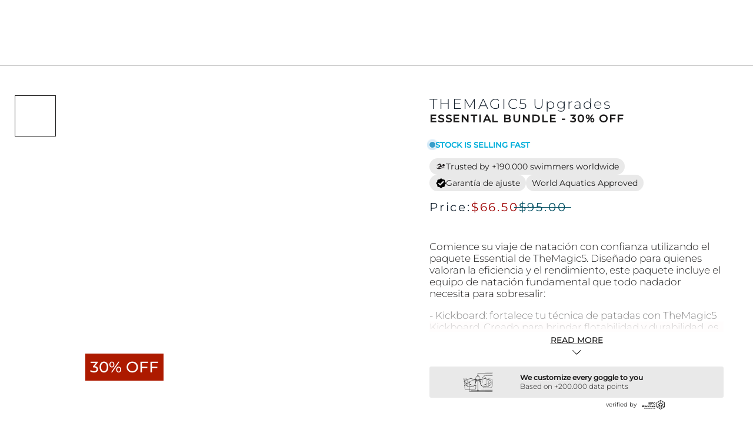

--- FILE ---
content_type: text/html; charset=utf-8
request_url: https://themagic5.com/es/products/essential-bundle-30-off
body_size: 64434
content:
<!doctype html>

<html class="no-js" lang="es">
  <head>
    <meta name="viewport" content="width=device-width, initial-scale=1">

<!-- Hyperspeed:353386 -->
<!-- hs-shared_id:d333da01 -->



<script>window.HS_JS_OVERRIDES = [{"load_method":"ON_ACTION","match":"static.klaviyo.com","pages":null,"match_type":"SMART_DEFER_JS","extension_id":null,"file_name":null},{"load_method":"ON_ACTION","match":"codeblackbelt","pages":null,"match_type":"SMART_DEFER_JS","extension_id":null,"file_name":null},{"load_method":"ON_ACTION","match":"tidio","pages":null,"match_type":"SMART_DEFER_JS","extension_id":null,"file_name":null},{"load_method":"ON_ACTION","match":"chatra","pages":null,"match_type":"SMART_DEFER_JS","extension_id":null,"file_name":null},{"load_method":"ON_ACTION","match":"gorgias","pages":null,"match_type":"SMART_DEFER_JS","extension_id":null,"file_name":null},{"load_method":"ON_ACTION","match":"zdassets","pages":null,"match_type":"SMART_DEFER_JS","extension_id":null,"file_name":null},{"load_method":"ON_ACTION","match":"omappapi","pages":null,"match_type":"SMART_DEFER_JS","extension_id":null,"file_name":null},{"load_method":"ON_ACTION","match":"foursixty","pages":null,"match_type":"SMART_DEFER_JS","extension_id":null,"file_name":null},{"load_method":"ON_ACTION","match":"shopify_pay","pages":null,"match_type":"SMART_DEFER_JS","extension_id":null,"file_name":null},{"load_method":"ON_ACTION","match":"shopifycloud\/shopify\/assets\/storefront\/features","pages":null,"match_type":"SMART_DEFER_JS","extension_id":null,"file_name":null},{"load_method":"ON_ACTION","match":"shopifycloud\/shopify\/assets\/storefront\/load_feature","pages":null,"match_type":"SMART_DEFER_JS","extension_id":null,"file_name":null},{"load_method":"ON_ACTION","match":"shopifycloud\/storefront-recaptch","pages":null,"match_type":"SMART_DEFER_JS","extension_id":null,"file_name":null},{"load_method":"ON_ACTION","match":"googletagmanager.com","pages":null,"match_type":"SMART_DEFER_JS","extension_id":null,"file_name":null},{"load_method":"ON_ACTION","match":"hotjar.com","pages":null,"match_type":"SMART_DEFER_JS","extension_id":null,"file_name":null},{"load_method":"ON_ACTION","match":"facebook.net","pages":null,"match_type":"SMART_DEFER_JS","extension_id":null,"file_name":null},{"load_method":"ON_ACTION","match":"bing.com\/bat.js","pages":null,"match_type":"SMART_DEFER_JS","extension_id":null,"file_name":null},{"load_method":"ON_ACTION","match":"googletagmanager","pages":null,"match_type":"SMART_DEFER_JS","extension_id":null,"file_name":null},{"load_method":"ON_ACTION","match":"bat.bing.com","pages":null,"match_type":"SMART_DEFER_JS","extension_id":null,"file_name":null},{"load_method":"ON_ACTION","match":"facebook.com","pages":null,"match_type":"SMART_DEFER_JS","extension_id":null,"file_name":null},{"load_method":"ON_ACTION","match":"trekkie","pages":null,"match_type":"SMART_DEFER_JS","extension_id":null,"file_name":null},{"load_method":"ON_ACTION","match":"connect.facebook.net","pages":null,"match_type":"SMART_DEFER_JS","extension_id":null,"file_name":null},{"load_method":"ON_ACTION","match":"shopifycloud\/web-pixels-manager","pages":null,"match_type":"SMART_DEFER_JS","extension_id":null,"file_name":null},{"load_method":"DEFER","match":"019b9829-4d35-7413-9b17-c993a4677513\/adv-gtm-head-v3.js","pages":["HOME","COLLECTIONS","PRODUCT","CART","OTHER"],"match_type":"APP_EMBED_JS","extension_id":"019b9829-4d35-7413-9b17-c993a4677513","file_name":"adv-gtm-head-v3.js"},{"load_method":"DEFER","match":"019b9829-4d35-7413-9b17-c993a4677513\/adv-gtm-body-v3.js","pages":["HOME","COLLECTIONS","PRODUCT","CART","OTHER"],"match_type":"APP_EMBED_JS","extension_id":"019b9829-4d35-7413-9b17-c993a4677513","file_name":"adv-gtm-body-v3.js"},{"load_method":"ON_ACTION","match":"019a5e5e-a484-720d-b1ab-d37a963e7bba\/langify-lib.js","pages":["HOME","COLLECTIONS","PRODUCT","CART","OTHER"],"match_type":"APP_EMBED_JS","extension_id":"019a5e5e-a484-720d-b1ab-d37a963e7bba","file_name":"langify-lib.js"},{"load_method":"DEFER","match":"019b9829-4d35-7413-9b17-c993a4677513\/cookiebot-api-v3.js","pages":["HOME","COLLECTIONS","PRODUCT","CART","OTHER"],"match_type":"APP_EMBED_JS","extension_id":"019b9829-4d35-7413-9b17-c993a4677513","file_name":"cookiebot-api-v3.js"},{"load_method":"ON_ACTION","match":"4d5a2c47-c9fc-4724-a26e-14d501c856c6\/attrac-embed-bars.js","pages":["HOME","COLLECTIONS","PRODUCT","CART","OTHER"],"match_type":"APP_EMBED_JS","extension_id":"4d5a2c47-c9fc-4724-a26e-14d501c856c6","file_name":"attrac-embed-bars.js"},{"load_method":"DEFER","match":"019b9829-4d35-7413-9b17-c993a4677513\/an_analyzify-v3.js","pages":["HOME","COLLECTIONS","PRODUCT","CART","OTHER"],"match_type":"APP_EMBED_JS","extension_id":"019b9829-4d35-7413-9b17-c993a4677513","file_name":"an_analyzify-v3.js"},{"load_method":"DEFER","match":"019b9829-4d35-7413-9b17-c993a4677513\/initgtm-v3.js","pages":["HOME","COLLECTIONS","PRODUCT","CART","OTHER"],"match_type":"APP_EMBED_JS","extension_id":"019b9829-4d35-7413-9b17-c993a4677513","file_name":"initgtm-v3.js"},{"load_method":"DEFER","match":"019b9829-4d35-7413-9b17-c993a4677513\/analyzify-functions-v3.js","pages":["HOME","COLLECTIONS","PRODUCT","CART","OTHER"],"match_type":"APP_EMBED_JS","extension_id":"019b9829-4d35-7413-9b17-c993a4677513","file_name":"analyzify-functions-v3.js"}];</script>
<script>!function(e,t){if("object"==typeof exports&&"object"==typeof module)module.exports=t();else if("function"==typeof define&&define.amd)define([],t);else{var n=t();for(var o in n)("object"==typeof exports?exports:e)[o]=n[o]}}(self,(()=>(()=>{"use strict";var e={};(e=>{"undefined"!=typeof Symbol&&Symbol.toStringTag&&Object.defineProperty(e,Symbol.toStringTag,{value:"Module"}),Object.defineProperty(e,"__esModule",{value:!0})})(e);const t="hyperscript/defer-load",n="ON_ACTION",o=["window.Station.Apps.Tabs",".replace('no-js', 'js')","onLoadStylesheet()","window.onpageshow","spratlyThemeSettings","lazysizes","window.MinimogSettings","onloadt4relcss","asyncLoad","_bstrLocale","window.PandectesSettings"],r=window.HS_JS_OVERRIDES||[];function s(e,t){const n=!e||"string"!=typeof e,s=t&&t.hasAttribute("hs-ignore"),c=t&&t.innerHTML,i=t&&"application/ld+json"===t.getAttribute("type")||c&&o.some((e=>t.innerHTML.includes(e)));if(!t&&n||s||i)return null;{const n=r.find((n=>e&&e.includes(n.match)||c&&t.innerHTML.includes(n.match)));return n?function(e,t){let n=t;if(e.cdn){n=`https://cdn.hyperspeed.me/script/${t.replace(/^(http:\/\/|https:\/\/|\/\/)/,"")}`}return{load_method:e.load_method||"default",src:n}}(n,e):null}}window.HS_LOAD_ON_ACTION_SCRIPTS=window.HS_LOAD_ON_ACTION_SCRIPTS||[];const c=document.createElement,i={src:Object.getOwnPropertyDescriptor(HTMLScriptElement.prototype,"src"),type:Object.getOwnPropertyDescriptor(HTMLScriptElement.prototype,"type")};function l(e,n){window.HS_LOAD_ON_ACTION_SCRIPTS.push([e,n]),e.type=t;const o=function(n){e.getAttribute("type")===t&&n.preventDefault(),e.removeEventListener("beforescriptexecute",o)};e.addEventListener("beforescriptexecute",o)}return document.createElement=function(...e){if("script"!==e[0].toLowerCase()||window.hsUnblocked)return c.bind(document)(...e);const o=c.bind(document)(...e);try{Object.defineProperties(o,{src:{...i.src,set(e){const o=s(e,null),r=o&&o.load_method===n,c=o?o.src:e;r&&i.type.set.call(this,t),i.src.set.call(this,c)}},type:{...i.type,set(e){const r=s(o.src,null);r&&r.load_method===n?i.type.set.call(this,t):i.type.set.call(this,e)}}}),o.setAttribute=function(e,t){"type"===e||"src"===e?o[e]=t:HTMLScriptElement.prototype.setAttribute.call(o,e,t)}}catch(e){console.warn("HyperScripts: unable to prevent script execution for script src ",o.src,".\n",'A likely cause would be because you are using a third-party browser extension that monkey patches the "document.createElement" function.')}return o},window.hsScriptObserver=new MutationObserver((e=>{for(let o=0;o<e.length;o++){const{addedNodes:r}=e[o];for(let e=0;e<r.length;e++){const o=r[e];if(1===o.nodeType&&"SCRIPT"===o.tagName)if(o.type===t)l(o,null);else{const e=s(o.src,o);e&&e.load_method===n&&l(o,o.type===t?null:o.type)}}}})),window.hsScriptObserver.observe(document.documentElement,{childList:!0,subtree:!0}),e})()));</script>


<!-- Third party app optimization -->
<!-- Is an app not updating? Just click Rebuild Cache in Hyperspeed. -->
<!-- Or, stop deferring the app by clicking View Details on App Optimization in your Theme Optimization settings. -->
<script hs-ignore>(function(){var hsUrls=[{"load_method":"ON_ACTION","original_url":"https:\/\/static.shareasale.com\/json\/shopify\/deduplication.js?shop=themagic5.myshopify.com","pages":["HOME","COLLECTIONS","PRODUCT","CART","OTHER"]},{"load_method":"ON_ACTION","original_url":"https:\/\/api-na1.hubapi.com\/scriptloader\/v1\/7763454.js?shop=themagic5.myshopify.com","pages":["HOME","COLLECTIONS","PRODUCT","CART","OTHER"]},{"load_method":"ON_ACTION","original_url":"https:\/\/static.affiliatly.com\/shopify\/v3\/shopify.js?affiliatly_code=AF-1058992\u0026s=2\u0026shop=themagic5.myshopify.com","pages":["HOME","COLLECTIONS","PRODUCT","CART","OTHER"]},{"load_method":"ASYNC","original_url":"https:\/\/cdn.nfcube.com\/instafeed-9c347756a655749dc1369cbc6585c899.js?shop=themagic5.myshopify.com","pages":["HOME","COLLECTIONS","PRODUCT","CART","OTHER"]},{"load_method":"ASYNC","original_url":"https:\/\/static.shareasale.com\/json\/shopify\/shareasale-tracking.js?sasmid=125806\u0026ssmtid=19038\u0026shop=themagic5.myshopify.com","pages":["HOME","COLLECTIONS","PRODUCT","CART","OTHER"]},{"load_method":"ON_ACTION","original_url":"\/\/cdn.shopify.com\/proxy\/77ead77ad0de93d1650594cca4767beaeb47e0d94154cee842959a12cf51762c\/app.retention.com\/shopify\/shopify_app_add_to_cart_script.js?shop=themagic5.myshopify.com\u0026sp-cache-control=cHVibGljLCBtYXgtYWdlPTkwMA","pages":["HOME","COLLECTIONS","PRODUCT","CART","OTHER"]},{"load_method":"ON_ACTION","original_url":"\/\/cdn.shopify.com\/proxy\/aa29ff60ce8e4a0e31f68d71915bb9fa0da432071b6a6eb173aa036b5b3d3aa9\/s3-us-west-2.amazonaws.com\/jsstore\/a\/5N0HON19\/reids.js?shop=themagic5.myshopify.com\u0026sp-cache-control=cHVibGljLCBtYXgtYWdlPTkwMA","pages":["HOME","COLLECTIONS","PRODUCT","CART","OTHER"]}];var insertBeforeBackup=Node.prototype.insertBefore;var currentPageType=getPageType();function getPageType(){var currentPage="product";if(currentPage==='index'){return'HOME';}else if(currentPage==='collection'){return'COLLECTIONS';}else if(currentPage==='product'){return'PRODUCT';}else if(currentPage==='cart'){return'CART';}else{return'OTHER';}}
function isWhitelistedPage(script){return script.pages.includes(currentPageType);}
function getCachedScriptUrl(url){var result=(hsUrls||[]).find(function(el){var compareUrl=el.original_url;if(url.substring(0,6)==="https:"&&el.original_url.substring(0,2)==="//"){compareUrl="https:"+el.original_url;}
return url==compareUrl;});return result;}
function loadScript(scriptInfo){if(isWhitelistedPage(scriptInfo)){var s=document.createElement('script');s.type='text/javascript';s.async=true;s.src=scriptInfo.original_url;var x=document.getElementsByTagName('script')[0];insertBeforeBackup.apply(x.parentNode,[s,x]);}}
var userEvents={touch:["touchmove","touchend"],mouse:["mousemove","click","keydown","scroll"]};function isTouch(){var touchIdentifiers=" -webkit- -moz- -o- -ms- ".split(" ");if("ontouchstart"in window||window.DocumentTouch&&document instanceof DocumentTouch){return true;}
var query=["(",touchIdentifiers.join("touch-enabled),("),"hsterminal",")"].join("");return window.matchMedia(query).matches;}
var actionEvents=isTouch()?userEvents.touch:userEvents.mouse;function loadOnUserAction(){(hsUrls||[]).filter(function(url){return url.load_method==='ON_ACTION';}).forEach(function(scriptInfo){loadScript(scriptInfo)})
actionEvents.forEach(function(userEvent){document.removeEventListener(userEvent,loadOnUserAction);});}
Node.prototype.insertBefore=function(newNode,refNode){if(newNode.type!=="text/javascript"&&newNode.type!=="application/javascript"&&newNode.type!=="application/ecmascript"){return insertBeforeBackup.apply(this,arguments);}
var scriptInfo=getCachedScriptUrl(newNode.src);if(!scriptInfo){return insertBeforeBackup.apply(this,arguments);}
if(isWhitelistedPage(scriptInfo)&&scriptInfo.load_method!=='ON_ACTION'){var s=document.createElement('script');s.type='text/javascript';s.async=true;s.src=scriptInfo.original_url;insertBeforeBackup.apply(this,[s,refNode]);}}
document.addEventListener("DOMContentLoaded",function(){actionEvents.forEach(function(userEvent){document.addEventListener(userEvent,loadOnUserAction);});});})();</script>

<!-- instant.load -->
<script defer src="//themagic5.com/cdn/shop/t/178/assets/hs-instantload.min.js?v=106803949153345037901748433988"></script>

<!-- defer JS until action -->
<script async src="//themagic5.com/cdn/shop/t/178/assets/hs-script-loader.min.js?v=62836566024746520321748433988"></script>



<style>
    	body > * {
          visibility: hidden;
        }
        header:first-of-type, nav:first-of-type, #shopify-section-header, #shopify-section-announcement, #shopify-section-AnnouncementBar, #shopify-section-announcement-bar, #shopify-section-header-template {
          visibility: visible;
        }
</style>
<script>
      window.addEventListener("DOMContentLoaded", function() {
        document.head.insertAdjacentHTML("beforeend", `<style>body > *{visibility:visible;}</style>`)
      })
</script>
<noscript>
  <style>body > *{visibility:visible;}</style>
</noscript>







    









<meta name="robots" content="noindex">



















    
<link rel='preconnect dns-prefetch' href='https://api.config-security.com/' crossorigin />
<link rel='preconnect dns-prefetch' href='https://conf.config-security.com/' crossorigin />
<link rel='preconnect dns-prefetch' href='https://whale.camera/' crossorigin />

<script>
var formOrder;
var modalScan;
var modalLoader;
function checkPassphrase(passphrase = '') {
    modalScan.style.display = "none";
    modalLoader.style.display = "block";
    if (passphrase == '') {
      passphrase = formOrder.querySelector("input").value.trim();
    }
    if (passphrase == '') {
        modalScan.style.display = "block";
        modalLoader.style.display = `none`;
        document.querySelector('.text-advice.text-center').textContent = 'Please enter a club passphrase';
    } else {
          $.ajax({
          url:`https://themagic5.com/tools/appconnect/appconnect.php?passphrase=${passphrase}&task=getClubFromPassPhrase`,
          method: 'GET',
          success: function(response){
            
            var data = response.data;
            console.log(data);
            if (data == null || data.exist == false) {
              modalScan.style.display = "block";
              modalLoader.style.display = `none`;
              document.querySelector('.text-advice.text-center').textContent = "Passphrase not found. Please enter a valid passphrase.";
              
            } else if (data.exist == true) {
              
              localStorage.setItem("club_id",data.companyid);
              localStorage.setItem("club_exist",data.exist);
              localStorage.setItem("club_clubname",data.clubname);
              localStorage.setItem("club_welcometext",data.welcometext);
              modalLoader.style.display = "none";
            } 
            localStorage.setItem("passphrase",passphrase);  
            setupBar();
          }
        });
    }
}
function setupBar() {
  if (localStorage.getItem("club_clubname") != null) {
    var newEl;
    const header = document.getElementById("shopify-section-header");
    var clubClass = document.getElementsByClassName("shopify-club-partnerships"); 
    if (clubClass.length == 0) {
      newEl = document.createElement('div');
      newEl.className = "shopify-club-partnerships";    
    } else {
      newEl = document.getElementsByClassName("shopify-club-partnerships")[0];    
    }
    const tolink = 'https://themagic5.com/collections/club-partnership';
    const fromlink = 'https://themagic5.com/collections/swim-goggles'; // 'https://themagic5.com/collections/swim-goggles';
    const fromsecondarylink = 'https://themagic5.com/collections/adult-swim-goggles';
    
    var headings = document.getElementsByClassName("Heading");
    for(var i = 0; i < headings.length; i++)
    {
      if (headings[i].href !== undefined) {
        if (headings[i].href == fromlink) {
          headings[i].href = tolink;
        }
      }
    } 
    var headings = document.getElementsByClassName("Link--secondary");
    for(var i = 0; i < headings.length; i++)
    {
      if (headings[i].href !== undefined) {
        if (headings[i].href == fromsecondarylink) {
          headings[i].href = tolink;
        }
      }
    } 
												   // Replace links in video-hero__button class
															var videoHeroButtons = document.getElementsByClassName("video-hero__button");
    for (var i = 0; i < videoHeroButtons.length; i++) {
      videoHeroButtons[i].href = tolink;
    }
				
    const tohref = "location.href='" + tolink + "'";
    // colors where: background: rgb(128,128,128) and text: #E5E5E5
    var barText = "Welcome to " + localStorage.getItem("club_clubname") + " x THEMAGIC5 Club Partnership Portal. All discounts are applied.";
    newEl.innerHTML = '<div id="club_bar" class="aph_bar_bar" data-type="single" style="height: 36px; visibility: visible; float: none; margin-top: 0px;"><div onclick="' + tohref + '" class="aph_bar_container" style="cursor:pointer;background-color: #F3C240; height: 36px;"><div style="" class="aph_bar_holder aph_bar_clickable"><div class="aph_bar_message_holder"><div class="aph_bar_message_body" style="font-family:Montserrat;font-size:16px;color:#000000;text-align:center;">' + barText + '</div></div><input type="hidden" class="aph_message_font" value="Montserrat"><input type="hidden" class="aph_bar_heighthold" value="36"></div></div><input type="hidden" class="hidBarPosition" value="top"></div>';
    header && header.insertBefore(newEl, header.firstChild);

  }
}
  
function registerReferral(referral_id) {
    console.log("Referral initiated");
    if (referral_id == '') {
      console.log("Nothing to register");
    } else {
        localStorage.setItem("referral_id",referral_id);
        const formData = new FormData()
        formData.append("attributes[referral]", referral_id);
        fetch('/cart/update.js', {
          method: 'POST',
          body: formData
        })
        .then(response => response.json())
        .then(data => console.log(data))
        .catch((error) => {
          console.log(error);
        });
    }

}

function prepareAfterLoad() { 
  var urlSearchParams = new URLSearchParams(window.location.search);
  console.log(window.location.pathname);
  var clubname = localStorage.getItem("club_clubname");
  console.log(clubname);
  var mustValidate = false;
  if ((clubname == '' || clubname == null) && window.location.pathname == '/collections/club-partnership') { 
    mustValidate = true;
  }
  if (urlSearchParams.get('passphrase') != null || mustValidate) {
    localStorage.removeItem("club_id");
    localStorage.removeItem("club_exist");
    localStorage.removeItem("club_clubname");
    localStorage.removeItem("club_welcometext");
    modalScan = document.getElementById("ModalScanOrder");
    modalLoader = document.getElementById("ModalLoader");   
    passphrase = urlSearchParams.get('passphrase');
    if (passphrase == 'INPUT' || mustValidate) {   
      modalScan.style.display = "block";
      modalScan.style.zoom = '100%';
      formOrder = document.getElementById('order');
      formOrder.addEventListener("submit", (e)=>{
          e.preventDefault();
          checkPassphrase();
      });
      formOrder.addEventListener("reset", (e)=>{
        modalScan.style.display = "none";
        e.preventDefault();
        localStorage.removeItem("passphrase");
        if (mustValidate) {
          window.location.replace("/");
        }
      }) ;
      
    } else  if (passphrase == '' || passphrase == null) { 
      localStorage.removeItem("club_id");
      localStorage.removeItem("club_exist");
      localStorage.removeItem("club_clubname");
      localStorage.removeItem("club_welcometext");      
    } else  {
      
      checkPassphrase(passphrase);      
    }
  } 

  if (clubname != null && urlSearchParams.get('passphrase') == null) {
    console.log(" club is " + localStorage.getItem("club_clubname"));
    setupBar();
    const formData = new FormData()
    formData.append("attributes[passphrase]", localStorage.getItem("passphrase"));
    fetch('/cart/update.js', {
      method: 'POST',
      body: formData
    })
    .then(response => response.json())
    .then(data => console.log(data))
    .catch((error) => {
      console.log(error);
    });
    
  } 
  if (urlSearchParams.get('referral') != null) {
    registerReferral(urlSearchParams.get('referral'));
  }

  slidecartagree = document.getElementById("slidecart-agree");
  if (slidecartagree !== null) {
    slidecartagree.addEventListener("click", ()=>{
      buttons = document.getElementsByName("checkout");
      if (buttons.length > 0) {
        for (var i = 0; i < buttons.length; i++) {
          if (buttons[i].className.includes("cart__checkout")) {
            if (slidecartagree.checked == true) {
               buttons[i].disabled = false; 
            } else {
               buttons[i].disabled = true; 
            }
            
          }
        }
      } else  {
        console.log("Something is wrong with the checkout cart" + buttons.length);
      }
    });
  } 
  if (urlSearchParams.get('appemail') != null) {
    registerEmail("bohaaber@gmail.com");
  }
}
  window.addEventListener("load", prepareAfterLoad);
</script> 
<script>
    (function(w,d,t,r,u)
    {
        var f,n,i;
        w[u]=w[u]||[],f=function()
        {
            var o={ti:"343010185"};
            o.q=w[u],w[u]=new UET(o),w[u].push("pageLoad")
        },
        n=d.createElement(t),n.src=r,n.async=1,n.onload=n.onreadystatechange=function()
        {
            var s=this.readyState;
            s&&s!=="loaded"&&s!=="complete"||(f(),n.onload=n.onreadystatechange=null)
        },
        i=d.getElementsByTagName(t)[0],i.parentNode.insertBefore(n,i)
    })
    (window,document,"script","//bat.bing.com/bat.js","uetq");
</script> 

    
    
    <script src="https://code.jquery.com/jquery-3.6.0.min.js" ></script>
    
    
          
     
    
    <script>
     var isChrome = navigator.userAgent.includes("Chrome") && navigator.vendor.includes("Google Inc");

     if (isChrome) {
       window.YETT_WHITELIST = [
         /.*blockscripts.js/,
         /.*jquery/,
         /.*owl.carousel/,
         /.*gtmcode.js/,
         /.*slidecarthq-forward.js/,
         /.*widget.reviews.io/,
         
       ]
         }
         else {
         console.log("is not chrome")
         window.YETT_WHITELIST = [
         /.*/,
       ]
     }
   </script>


   <!-- 2) Include Yett -->
   <script src="https://unpkg.com/yett"></script>

   <script src="//themagic5.com/cdn/shop/t/178/assets/blockscripts.js?v=180240825889322029911743096952"></script>   
   
   



  
    <meta charset="utf-8"> 
    <meta http-equiv="X-UA-Compatible" content="IE=edge,chrome=1">
    <meta name="viewport" content="width=device-width, initial-scale=1.0, height=device-height, minimum-scale=1.0, maximum-scale=6.0">
    <meta name="theme-color" content="">

    <title>
      Paquete de kit de natación | TheMagic5 &ndash; THEMAGIC5
    </title><meta name="description" content="Este es el paquete más esencial para cualquier nadador. Con el paquete esencial de TheMagic5, recibirá una tabla para flotar, una boya de tracción, una bolsa de malla para el equipo, un spray antivaho y un gorro de baño azul marino. Todo lo que necesitas para mejorar rápidamente en la piscina. Ofrecemos uno de los paquetes de kits de natación más versátiles y esenciales del mercado."><link rel="canonical" href="https://themagic5.com/es/products/essential-bundle-30-off"><link rel="shortcut icon" href="//themagic5.com/cdn/shop/files/TM5_Logo_1x1_256x256_bf55b7d8-cfaf-4d95-9b90-5205b00963a1_96x.webp?v=1649886758" type="image/png"><meta property="og:type" content="product">
  <meta property="og:title" content="Essential Bundle - 30% OFF"><meta property="og:image" content="http://themagic5.com/cdn/shop/files/essential_bundle.jpg?v=1741374875">
    <meta property="og:image:secure_url" content="https://themagic5.com/cdn/shop/files/essential_bundle.jpg?v=1741374875">
    <meta property="og:image:width" content="4000">
    <meta property="og:image:height" content="3999"><meta property="product:price:amount" content="66.50">
  <meta property="product:price:currency" content="USD"><meta property="og:description" content="Este es el paquete más esencial para cualquier nadador. Con el paquete esencial de TheMagic5, recibirá una tabla para flotar, una boya de tracción, una bolsa de malla para el equipo, un spray antivaho y un gorro de baño azul marino. Todo lo que necesitas para mejorar rápidamente en la piscina. Ofrecemos uno de los paquetes de kits de natación más versátiles y esenciales del mercado."><meta property="og:url" content="https://themagic5.com/es/products/essential-bundle-30-off">
<meta property="og:site_name" content="THEMAGIC5"><meta name="twitter:card" content="summary"><meta name="twitter:title" content="Essential Bundle - 30% OFF">
  <meta name="twitter:description" content="Comience su viaje de natación con confianza utilizando el paquete Essential de TheMagic5. Diseñado para quienes valoran la eficiencia y el rendimiento, este paquete incluye el equipo de natación fundamental que todo nadador necesita para sobresalir: - Kickboard: fortalece tu técnica de patadas con TheMagic5 Kickboard. Creado para brindar flotabilidad y durabilidad, es la herramienta esencial para perfeccionar tus patadas. - Pull Buoy: mejora tus entrenamientos de la parte superior del cuerpo con nuestro pull buoy cuidadosamente diseñado. Garantizar una posición óptima del cuerpo en el agua y centrarse en los músculos específicos es el secreto de una natación equilibrada. - Bolsa de malla para equipo: el mejor amigo del nadador, organiza tu equipo y evita contratiempos. Nuestro diseño de malla transpirable garantiza un secado rápido mientras que su construcción robusta está diseñada para soportar los rigores del entrenamiento diario.">
  <meta name="twitter:image" content="https://themagic5.com/cdn/shop/files/essential_bundle_600x600_crop_center.jpg?v=1741374875">
    <style>
  @font-face {
  font-family: Montserrat;
  font-weight: 500;
  font-style: normal;
  font-display: fallback;
  src: url("//themagic5.com/cdn/fonts/montserrat/montserrat_n5.07ef3781d9c78c8b93c98419da7ad4fbeebb6635.woff2") format("woff2"),
       url("//themagic5.com/cdn/fonts/montserrat/montserrat_n5.adf9b4bd8b0e4f55a0b203cdd84512667e0d5e4d.woff") format("woff");
}

  @font-face {
  font-family: Montserrat;
  font-weight: 300;
  font-style: normal;
  font-display: fallback;
  src: url("//themagic5.com/cdn/fonts/montserrat/montserrat_n3.29e699231893fd243e1620595067294bb067ba2a.woff2") format("woff2"),
       url("//themagic5.com/cdn/fonts/montserrat/montserrat_n3.64ed56f012a53c08a49d49bd7e0c8d2f46119150.woff") format("woff");
}


  @font-face {
  font-family: Montserrat;
  font-weight: 400;
  font-style: normal;
  font-display: fallback;
  src: url("//themagic5.com/cdn/fonts/montserrat/montserrat_n4.81949fa0ac9fd2021e16436151e8eaa539321637.woff2") format("woff2"),
       url("//themagic5.com/cdn/fonts/montserrat/montserrat_n4.a6c632ca7b62da89c3594789ba828388aac693fe.woff") format("woff");
}

  @font-face {
  font-family: Montserrat;
  font-weight: 300;
  font-style: italic;
  font-display: fallback;
  src: url("//themagic5.com/cdn/fonts/montserrat/montserrat_i3.9cfee8ab0b9b229ed9a7652dff7d786e45a01df2.woff2") format("woff2"),
       url("//themagic5.com/cdn/fonts/montserrat/montserrat_i3.68df04ba4494b4612ed6f9bf46b6c06246fa2fa4.woff") format("woff");
}

  @font-face {
  font-family: Montserrat;
  font-weight: 400;
  font-style: italic;
  font-display: fallback;
  src: url("//themagic5.com/cdn/fonts/montserrat/montserrat_i4.5a4ea298b4789e064f62a29aafc18d41f09ae59b.woff2") format("woff2"),
       url("//themagic5.com/cdn/fonts/montserrat/montserrat_i4.072b5869c5e0ed5b9d2021e4c2af132e16681ad2.woff") format("woff");
}


  :root {
    --heading-font-family : Montserrat, sans-serif;
    --heading-font-weight : 500;
    --heading-font-style  : normal;

    --text-font-family : Montserrat, sans-serif;
    --text-font-weight : 300;
    --text-font-style  : normal;

    --base-text-font-size   : 14px;
    --default-text-font-size: 14px;--background          : #ffffff;
    --background-rgb      : 255, 255, 255;
    --light-background    : #d8d8d8;
    --light-background-rgb: 216, 216, 216;
    --heading-color       : #1c1b1b;
    --text-color          : #1c1b1b;
    --text-color-rgb      : 28, 27, 27;
    --text-color-light    : #3f3f3f;
    --text-color-light-rgb: 63, 63, 63;
    --link-color          : #1f6b9c;
    --link-color-rgb      : 31, 107, 156;
    --border-color        : #dddddd;
    --border-color-rgb    : 221, 221, 221;

    --button-background    : #000000;
    --button-background-rgb: 0, 0, 0;
    --button-text-color    : #ffffff;

    --header-background       : #e9e9e9;
    --header-heading-color    : #1c1b1b;
    --header-light-text-color : #3f3f3f;
    --header-border-color     : #cacaca;

    --footer-background    : #e9e9e9;
    --footer-text-color    : #3f3f3f;
    --footer-heading-color : #1c1b1b;
    --footer-border-color  : #cfcfcf;

    --navigation-background      : #1c1b1b;
    --navigation-background-rgb  : 28, 27, 27;
    --navigation-text-color      : #ffffff;
    --navigation-text-color-light: rgba(255, 255, 255, 0.5);
    --navigation-border-color    : rgba(255, 255, 255, 0.25);

    --newsletter-popup-background     : #1c1b1b;
    --newsletter-popup-text-color     : #ffffff;
    --newsletter-popup-text-color-rgb : 255, 255, 255;

    --secondary-elements-background       : #f2f2f2;
    --secondary-elements-background-rgb   : 242, 242, 242;
    --secondary-elements-text-color       : #ffffff;
    --secondary-elements-text-color-light : rgba(255, 255, 255, 0.5);
    --secondary-elements-border-color     : rgba(255, 255, 255, 0.25);

    --product-sale-price-color    : #e2004a;
    --product-sale-price-color-rgb: 226, 0, 74;
    --product-star-rating: #f6a429;

    /* Shopify related variables */
    --payment-terms-background-color: #ffffff;

    /* Products */

    --horizontal-spacing-four-products-per-row: 60px;
        --horizontal-spacing-two-products-per-row : 60px;

    --vertical-spacing-four-products-per-row: 80px;
        --vertical-spacing-two-products-per-row : 100px;

    /* Animation */
    --drawer-transition-timing: cubic-bezier(0.645, 0.045, 0.355, 1);
    --header-base-height: 80px; /* We set a default for browsers that do not support CSS variables */

    /* Cursors */
    --cursor-zoom-in-svg    : url(//themagic5.com/cdn/shop/t/178/assets/cursor-zoom-in.svg?v=117025279459277174691743096953);
    --cursor-zoom-in-2x-svg : url(//themagic5.com/cdn/shop/t/178/assets/cursor-zoom-in-2x.svg?v=170869512613216246781743096952);
  }
</style>

<script>
  // IE11 does not have support for CSS variables, so we have to polyfill them
  if (!(((window || {}).CSS || {}).supports && window.CSS.supports('(--a: 0)'))) {
    const script = document.createElement('script');
    script.type = 'text/javascript';
    script.src = 'https://cdn.jsdelivr.net/npm/css-vars-ponyfill@2';
    script.onload = function() {
      cssVars({});
    };

    document.getElementsByTagName('head')[0].appendChild(script);
  }
</script>

    <script>window.performance && window.performance.mark && window.performance.mark('shopify.content_for_header.start');</script><meta name="robots" content="noindex,nofollow">
<meta name="google-site-verification" content="Ua0nGXrBVgNmP2Klgn3yYswMgUk7gfgmj8UHRt3YTXE">
<meta id="shopify-digital-wallet" name="shopify-digital-wallet" content="/26250944/digital_wallets/dialog">
<meta name="shopify-checkout-api-token" content="4cc7cb39256cb618fc4eae8089b23c7c">
<meta id="in-context-paypal-metadata" data-shop-id="26250944" data-venmo-supported="true" data-environment="production" data-locale="es_ES" data-paypal-v4="true" data-currency="USD">
<link rel="alternate" hreflang="x-default" href="https://themagic5.com/products/essential-bundle-30-off">
<link rel="alternate" hreflang="en-US" href="https://themagic5.com/products/essential-bundle-30-off">
<link rel="alternate" hreflang="de-US" href="https://themagic5.com/de/products/essential-bundle-30-off">
<link rel="alternate" hreflang="fr-US" href="https://themagic5.com/fr/products/essential-bundle-30-off">
<link rel="alternate" hreflang="es-US" href="https://themagic5.com/es/products/essential-bundle-30-off">
<link rel="alternate" type="application/json+oembed" href="https://themagic5.com/es/products/essential-bundle-30-off.oembed">
<script async="async" src="/checkouts/internal/preloads.js?locale=es-US"></script>
<link rel="preconnect" href="https://shop.app" crossorigin="anonymous">
<script async="async" src="https://shop.app/checkouts/internal/preloads.js?locale=es-US&shop_id=26250944" crossorigin="anonymous"></script>
<script id="apple-pay-shop-capabilities" type="application/json">{"shopId":26250944,"countryCode":"US","currencyCode":"USD","merchantCapabilities":["supports3DS"],"merchantId":"gid:\/\/shopify\/Shop\/26250944","merchantName":"THEMAGIC5","requiredBillingContactFields":["postalAddress","email","phone"],"requiredShippingContactFields":["postalAddress","email","phone"],"shippingType":"shipping","supportedNetworks":["visa","masterCard","amex","discover","elo","jcb"],"total":{"type":"pending","label":"THEMAGIC5","amount":"1.00"},"shopifyPaymentsEnabled":true,"supportsSubscriptions":true}</script>
<script id="shopify-features" type="application/json">{"accessToken":"4cc7cb39256cb618fc4eae8089b23c7c","betas":["rich-media-storefront-analytics"],"domain":"themagic5.com","predictiveSearch":true,"shopId":26250944,"locale":"es"}</script>
<script>var Shopify = Shopify || {};
Shopify.shop = "themagic5.myshopify.com";
Shopify.locale = "es";
Shopify.currency = {"active":"USD","rate":"1.0"};
Shopify.country = "US";
Shopify.theme = {"name":"Prod-Env","id":176116269419,"schema_name":"Prestige","schema_version":"5.6.2","theme_store_id":null,"role":"main"};
Shopify.theme.handle = "null";
Shopify.theme.style = {"id":null,"handle":null};
Shopify.cdnHost = "themagic5.com/cdn";
Shopify.routes = Shopify.routes || {};
Shopify.routes.root = "/es/";</script>
<script type="module">!function(o){(o.Shopify=o.Shopify||{}).modules=!0}(window);</script>
<script>!function(o){function n(){var o=[];function n(){o.push(Array.prototype.slice.apply(arguments))}return n.q=o,n}var t=o.Shopify=o.Shopify||{};t.loadFeatures=n(),t.autoloadFeatures=n()}(window);</script>
<script>
  window.ShopifyPay = window.ShopifyPay || {};
  window.ShopifyPay.apiHost = "shop.app\/pay";
  window.ShopifyPay.redirectState = null;
</script>
<script id="shop-js-analytics" type="application/json">{"pageType":"product"}</script>
<script defer="defer" async type="module" src="//themagic5.com/cdn/shopifycloud/shop-js/modules/v2/client.init-shop-cart-sync_C3W1cIGX.es.esm.js"></script>
<script defer="defer" async type="module" src="//themagic5.com/cdn/shopifycloud/shop-js/modules/v2/chunk.common_BL03_Ulh.esm.js"></script>
<script type="module">
  await import("//themagic5.com/cdn/shopifycloud/shop-js/modules/v2/client.init-shop-cart-sync_C3W1cIGX.es.esm.js");
await import("//themagic5.com/cdn/shopifycloud/shop-js/modules/v2/chunk.common_BL03_Ulh.esm.js");

  window.Shopify.SignInWithShop?.initShopCartSync?.({"fedCMEnabled":true,"windoidEnabled":true});

</script>
<script defer="defer" async type="module" src="//themagic5.com/cdn/shopifycloud/shop-js/modules/v2/client.payment-terms_BwGKVUye.es.esm.js"></script>
<script defer="defer" async type="module" src="//themagic5.com/cdn/shopifycloud/shop-js/modules/v2/chunk.common_BL03_Ulh.esm.js"></script>
<script defer="defer" async type="module" src="//themagic5.com/cdn/shopifycloud/shop-js/modules/v2/chunk.modal_k166FdQy.esm.js"></script>
<script type="module">
  await import("//themagic5.com/cdn/shopifycloud/shop-js/modules/v2/client.payment-terms_BwGKVUye.es.esm.js");
await import("//themagic5.com/cdn/shopifycloud/shop-js/modules/v2/chunk.common_BL03_Ulh.esm.js");
await import("//themagic5.com/cdn/shopifycloud/shop-js/modules/v2/chunk.modal_k166FdQy.esm.js");

  
</script>
<script>
  window.Shopify = window.Shopify || {};
  if (!window.Shopify.featureAssets) window.Shopify.featureAssets = {};
  window.Shopify.featureAssets['shop-js'] = {"shop-cart-sync":["modules/v2/client.shop-cart-sync_KhxY6AWc.es.esm.js","modules/v2/chunk.common_BL03_Ulh.esm.js"],"shop-button":["modules/v2/client.shop-button_-iSkltkT.es.esm.js","modules/v2/chunk.common_BL03_Ulh.esm.js"],"init-shop-email-lookup-coordinator":["modules/v2/client.init-shop-email-lookup-coordinator_D8ViAsts.es.esm.js","modules/v2/chunk.common_BL03_Ulh.esm.js"],"init-fed-cm":["modules/v2/client.init-fed-cm_Cn87pZzS.es.esm.js","modules/v2/chunk.common_BL03_Ulh.esm.js"],"init-windoid":["modules/v2/client.init-windoid_DXvCy2lC.es.esm.js","modules/v2/chunk.common_BL03_Ulh.esm.js"],"shop-toast-manager":["modules/v2/client.shop-toast-manager_CEppbFbK.es.esm.js","modules/v2/chunk.common_BL03_Ulh.esm.js"],"shop-cash-offers":["modules/v2/client.shop-cash-offers_B4Mh_Qj_.es.esm.js","modules/v2/chunk.common_BL03_Ulh.esm.js","modules/v2/chunk.modal_k166FdQy.esm.js"],"init-shop-cart-sync":["modules/v2/client.init-shop-cart-sync_C3W1cIGX.es.esm.js","modules/v2/chunk.common_BL03_Ulh.esm.js"],"avatar":["modules/v2/client.avatar_BTnouDA3.es.esm.js"],"shop-login-button":["modules/v2/client.shop-login-button_DWfKMsZB.es.esm.js","modules/v2/chunk.common_BL03_Ulh.esm.js","modules/v2/chunk.modal_k166FdQy.esm.js"],"pay-button":["modules/v2/client.pay-button_DuQAeylH.es.esm.js","modules/v2/chunk.common_BL03_Ulh.esm.js"],"init-customer-accounts":["modules/v2/client.init-customer-accounts_BShqnM1Z.es.esm.js","modules/v2/client.shop-login-button_DWfKMsZB.es.esm.js","modules/v2/chunk.common_BL03_Ulh.esm.js","modules/v2/chunk.modal_k166FdQy.esm.js"],"checkout-modal":["modules/v2/client.checkout-modal_C-FTO6dD.es.esm.js","modules/v2/chunk.common_BL03_Ulh.esm.js","modules/v2/chunk.modal_k166FdQy.esm.js"],"init-customer-accounts-sign-up":["modules/v2/client.init-customer-accounts-sign-up_7eCxXzfp.es.esm.js","modules/v2/client.shop-login-button_DWfKMsZB.es.esm.js","modules/v2/chunk.common_BL03_Ulh.esm.js","modules/v2/chunk.modal_k166FdQy.esm.js"],"init-shop-for-new-customer-accounts":["modules/v2/client.init-shop-for-new-customer-accounts_BOon2QXw.es.esm.js","modules/v2/client.shop-login-button_DWfKMsZB.es.esm.js","modules/v2/chunk.common_BL03_Ulh.esm.js","modules/v2/chunk.modal_k166FdQy.esm.js"],"shop-follow-button":["modules/v2/client.shop-follow-button_jdRgMSvt.es.esm.js","modules/v2/chunk.common_BL03_Ulh.esm.js","modules/v2/chunk.modal_k166FdQy.esm.js"],"lead-capture":["modules/v2/client.lead-capture_DVJbTYOS.es.esm.js","modules/v2/chunk.common_BL03_Ulh.esm.js","modules/v2/chunk.modal_k166FdQy.esm.js"],"shop-login":["modules/v2/client.shop-login_Bf2BQUuy.es.esm.js","modules/v2/chunk.common_BL03_Ulh.esm.js","modules/v2/chunk.modal_k166FdQy.esm.js"],"payment-terms":["modules/v2/client.payment-terms_BwGKVUye.es.esm.js","modules/v2/chunk.common_BL03_Ulh.esm.js","modules/v2/chunk.modal_k166FdQy.esm.js"]};
</script>
<script>(function() {
  var isLoaded = false;
  function asyncLoad() {
    if (isLoaded) return;
    isLoaded = true;
    var urls = ["https:\/\/static.shareasale.com\/json\/shopify\/deduplication.js?shop=themagic5.myshopify.com","https:\/\/static.shareasale.com\/json\/shopify\/shareasale-tracking.js?sasmid=125806\u0026ssmtid=19038\u0026shop=themagic5.myshopify.com","https:\/\/static.affiliatly.com\/shopify\/v3\/shopify.js?affiliatly_code=AF-1058992\u0026s=2\u0026shop=themagic5.myshopify.com","https:\/\/cdn.nfcube.com\/instafeed-9c347756a655749dc1369cbc6585c899.js?shop=themagic5.myshopify.com","\/\/cdn.shopify.com\/proxy\/aa29ff60ce8e4a0e31f68d71915bb9fa0da432071b6a6eb173aa036b5b3d3aa9\/s3-us-west-2.amazonaws.com\/jsstore\/a\/5N0HON19\/reids.js?shop=themagic5.myshopify.com\u0026sp-cache-control=cHVibGljLCBtYXgtYWdlPTkwMA","\/\/cdn.shopify.com\/proxy\/77ead77ad0de93d1650594cca4767beaeb47e0d94154cee842959a12cf51762c\/app.retention.com\/shopify\/shopify_app_add_to_cart_script.js?shop=themagic5.myshopify.com\u0026sp-cache-control=cHVibGljLCBtYXgtYWdlPTkwMA","https:\/\/api-na1.hubapi.com\/scriptloader\/v1\/7763454.js?shop=themagic5.myshopify.com"];
    for (var i = 0; i < urls.length; i++) {
      var s = document.createElement('script');
      s.type = 'text/javascript';
      s.async = true;
      s.src = urls[i];
      var x = document.getElementsByTagName('script')[0];
      x.parentNode.insertBefore(s, x);
    }
  };
  if(window.attachEvent) {
    window.attachEvent('onload', asyncLoad);
  } else {
    window.addEventListener('load', asyncLoad, false);
  }
})();</script>
<script id="__st">var __st={"a":26250944,"offset":-28800,"reqid":"a0d20d8d-057a-4e91-81f9-b2d7d599d65c-1768088692","pageurl":"themagic5.com\/es\/products\/essential-bundle-30-off","u":"0a975938cffd","p":"product","rtyp":"product","rid":6933150335074};</script>
<script>window.ShopifyPaypalV4VisibilityTracking = true;</script>
<script id="captcha-bootstrap">!function(){'use strict';const t='contact',e='account',n='new_comment',o=[[t,t],['blogs',n],['comments',n],[t,'customer']],c=[[e,'customer_login'],[e,'guest_login'],[e,'recover_customer_password'],[e,'create_customer']],r=t=>t.map((([t,e])=>`form[action*='/${t}']:not([data-nocaptcha='true']) input[name='form_type'][value='${e}']`)).join(','),a=t=>()=>t?[...document.querySelectorAll(t)].map((t=>t.form)):[];function s(){const t=[...o],e=r(t);return a(e)}const i='password',u='form_key',d=['recaptcha-v3-token','g-recaptcha-response','h-captcha-response',i],f=()=>{try{return window.sessionStorage}catch{return}},m='__shopify_v',_=t=>t.elements[u];function p(t,e,n=!1){try{const o=window.sessionStorage,c=JSON.parse(o.getItem(e)),{data:r}=function(t){const{data:e,action:n}=t;return t[m]||n?{data:e,action:n}:{data:t,action:n}}(c);for(const[e,n]of Object.entries(r))t.elements[e]&&(t.elements[e].value=n);n&&o.removeItem(e)}catch(o){console.error('form repopulation failed',{error:o})}}const l='form_type',E='cptcha';function T(t){t.dataset[E]=!0}const w=window,h=w.document,L='Shopify',v='ce_forms',y='captcha';let A=!1;((t,e)=>{const n=(g='f06e6c50-85a8-45c8-87d0-21a2b65856fe',I='https://cdn.shopify.com/shopifycloud/storefront-forms-hcaptcha/ce_storefront_forms_captcha_hcaptcha.v1.5.2.iife.js',D={infoText:'Protegido por hCaptcha',privacyText:'Privacidad',termsText:'Términos'},(t,e,n)=>{const o=w[L][v],c=o.bindForm;if(c)return c(t,g,e,D).then(n);var r;o.q.push([[t,g,e,D],n]),r=I,A||(h.body.append(Object.assign(h.createElement('script'),{id:'captcha-provider',async:!0,src:r})),A=!0)});var g,I,D;w[L]=w[L]||{},w[L][v]=w[L][v]||{},w[L][v].q=[],w[L][y]=w[L][y]||{},w[L][y].protect=function(t,e){n(t,void 0,e),T(t)},Object.freeze(w[L][y]),function(t,e,n,w,h,L){const[v,y,A,g]=function(t,e,n){const i=e?o:[],u=t?c:[],d=[...i,...u],f=r(d),m=r(i),_=r(d.filter((([t,e])=>n.includes(e))));return[a(f),a(m),a(_),s()]}(w,h,L),I=t=>{const e=t.target;return e instanceof HTMLFormElement?e:e&&e.form},D=t=>v().includes(t);t.addEventListener('submit',(t=>{const e=I(t);if(!e)return;const n=D(e)&&!e.dataset.hcaptchaBound&&!e.dataset.recaptchaBound,o=_(e),c=g().includes(e)&&(!o||!o.value);(n||c)&&t.preventDefault(),c&&!n&&(function(t){try{if(!f())return;!function(t){const e=f();if(!e)return;const n=_(t);if(!n)return;const o=n.value;o&&e.removeItem(o)}(t);const e=Array.from(Array(32),(()=>Math.random().toString(36)[2])).join('');!function(t,e){_(t)||t.append(Object.assign(document.createElement('input'),{type:'hidden',name:u})),t.elements[u].value=e}(t,e),function(t,e){const n=f();if(!n)return;const o=[...t.querySelectorAll(`input[type='${i}']`)].map((({name:t})=>t)),c=[...d,...o],r={};for(const[a,s]of new FormData(t).entries())c.includes(a)||(r[a]=s);n.setItem(e,JSON.stringify({[m]:1,action:t.action,data:r}))}(t,e)}catch(e){console.error('failed to persist form',e)}}(e),e.submit())}));const S=(t,e)=>{t&&!t.dataset[E]&&(n(t,e.some((e=>e===t))),T(t))};for(const o of['focusin','change'])t.addEventListener(o,(t=>{const e=I(t);D(e)&&S(e,y())}));const B=e.get('form_key'),M=e.get(l),P=B&&M;t.addEventListener('DOMContentLoaded',(()=>{const t=y();if(P)for(const e of t)e.elements[l].value===M&&p(e,B);[...new Set([...A(),...v().filter((t=>'true'===t.dataset.shopifyCaptcha))])].forEach((e=>S(e,t)))}))}(h,new URLSearchParams(w.location.search),n,t,e,['guest_login'])})(!0,!0)}();</script>
<script integrity="sha256-4kQ18oKyAcykRKYeNunJcIwy7WH5gtpwJnB7kiuLZ1E=" data-source-attribution="shopify.loadfeatures" defer="defer" src="//themagic5.com/cdn/shopifycloud/storefront/assets/storefront/load_feature-a0a9edcb.js" crossorigin="anonymous"></script>
<script crossorigin="anonymous" defer="defer" src="//themagic5.com/cdn/shopifycloud/storefront/assets/shopify_pay/storefront-65b4c6d7.js?v=20250812"></script>
<script data-source-attribution="shopify.dynamic_checkout.dynamic.init">var Shopify=Shopify||{};Shopify.PaymentButton=Shopify.PaymentButton||{isStorefrontPortableWallets:!0,init:function(){window.Shopify.PaymentButton.init=function(){};var t=document.createElement("script");t.src="https://themagic5.com/cdn/shopifycloud/portable-wallets/latest/portable-wallets.es.js",t.type="module",document.head.appendChild(t)}};
</script>
<script data-source-attribution="shopify.dynamic_checkout.buyer_consent">
  function portableWalletsHideBuyerConsent(e){var t=document.getElementById("shopify-buyer-consent"),n=document.getElementById("shopify-subscription-policy-button");t&&n&&(t.classList.add("hidden"),t.setAttribute("aria-hidden","true"),n.removeEventListener("click",e))}function portableWalletsShowBuyerConsent(e){var t=document.getElementById("shopify-buyer-consent"),n=document.getElementById("shopify-subscription-policy-button");t&&n&&(t.classList.remove("hidden"),t.removeAttribute("aria-hidden"),n.addEventListener("click",e))}window.Shopify?.PaymentButton&&(window.Shopify.PaymentButton.hideBuyerConsent=portableWalletsHideBuyerConsent,window.Shopify.PaymentButton.showBuyerConsent=portableWalletsShowBuyerConsent);
</script>
<script>
  function portableWalletsCleanup(e){e&&e.src&&console.error("Failed to load portable wallets script "+e.src);var t=document.querySelectorAll("shopify-accelerated-checkout .shopify-payment-button__skeleton, shopify-accelerated-checkout-cart .wallet-cart-button__skeleton"),e=document.getElementById("shopify-buyer-consent");for(let e=0;e<t.length;e++)t[e].remove();e&&e.remove()}function portableWalletsNotLoadedAsModule(e){e instanceof ErrorEvent&&"string"==typeof e.message&&e.message.includes("import.meta")&&"string"==typeof e.filename&&e.filename.includes("portable-wallets")&&(window.removeEventListener("error",portableWalletsNotLoadedAsModule),window.Shopify.PaymentButton.failedToLoad=e,"loading"===document.readyState?document.addEventListener("DOMContentLoaded",window.Shopify.PaymentButton.init):window.Shopify.PaymentButton.init())}window.addEventListener("error",portableWalletsNotLoadedAsModule);
</script>

<script type="module" src="https://themagic5.com/cdn/shopifycloud/portable-wallets/latest/portable-wallets.es.js" onError="portableWalletsCleanup(this)" crossorigin="anonymous"></script>
<script nomodule>
  document.addEventListener("DOMContentLoaded", portableWalletsCleanup);
</script>

<link id="shopify-accelerated-checkout-styles" rel="stylesheet" media="screen" href="https://themagic5.com/cdn/shopifycloud/portable-wallets/latest/accelerated-checkout-backwards-compat.css" crossorigin="anonymous">
<style id="shopify-accelerated-checkout-cart">
        #shopify-buyer-consent {
  margin-top: 1em;
  display: inline-block;
  width: 100%;
}

#shopify-buyer-consent.hidden {
  display: none;
}

#shopify-subscription-policy-button {
  background: none;
  border: none;
  padding: 0;
  text-decoration: underline;
  font-size: inherit;
  cursor: pointer;
}

#shopify-subscription-policy-button::before {
  box-shadow: none;
}

      </style>

<script>window.performance && window.performance.mark && window.performance.mark('shopify.content_for_header.end');</script>
    
<script async="" src="https://cdnjs.cloudflare.com/ajax/libs/gsap/3.10.4/ScrollTrigger.min.js"></script>
    <script async="" src="https://cdnjs.cloudflare.com/ajax/libs/gsap/3.10.4/TextPlugin.min.js"></script><link rel = "preload"  href="//themagic5.com/cdn/shop/t/178/assets/sponsorship.css?v=122935188684757725531743096953" type = "text/css" as="style" onload="this.onload = null; this.rel = 'stylesheet' ; "/>
    <link rel = "preload"  href="//themagic5.com/cdn/shop/t/178/assets/about.css?v=4054987858139175321745311181" type = "text/css" as="style" onload="this.onload = null; this.rel = 'stylesheet' ; "/>
    <link rel = "preload"  href="//themagic5.com/cdn/shop/t/178/assets/athletes.css?v=151976031122143930931745311181" type = "text/css" as="style" onload="this.onload = null; this.rel = 'stylesheet' ; "/>
    <link rel = "preload"  href="//themagic5.com/cdn/shop/t/178/assets/how.css?v=138652788471944289381743096952" type = "text/css" as="style" onload="this.onload = null; this.rel = 'stylesheet' ; "/>
    <link rel = "preload"  href="//themagic5.com/cdn/shop/t/178/assets/account.css?v=143053234603441407391743096953" type = "text/css" as="style" onload="this.onload = null; this.rel = 'stylesheet' ; "/>
    <link rel = "preload"  href="//themagic5.com/cdn/shop/t/178/assets/home.css?v=46316479722681087991759135995" type = "text/css" as="style" onload="this.onload = null; this.rel = 'stylesheet' ; "/>
    <link rel = "preload"  href="//themagic5.com/cdn/shop/t/178/assets/animate.css?v=50923598435515464651743096954" type = "text/css" as="style" onload="this.onload = null; this.rel = 'stylesheet' ; "/>
    <link rel = "preload"  href="//themagic5.com/cdn/shop/t/178/assets/blog.css?v=124214568888767915641743096952" type = "text/css" as="style" onload="this.onload = null; this.rel = 'stylesheet' ; "/>
    <link rel = "preload"  href="//themagic5.com/cdn/shop/t/178/assets/theme.css?v=14939293881460415771766484104" type = "text/css" as="style" onload="this.onload = null; this.rel = 'stylesheet' ; "/>
    <link rel = "preload"  href="//themagic5.com/cdn/shop/t/178/assets/customProduct.css?v=122549375748720101991762866809" type = "text/css" as="style" onload="this.onload = null; this.rel = 'stylesheet' ; "/>

    <script>// This allows to expose several variables to the global scope, to be used in scripts
      window.theme = {
        pageType: "product",
        moneyFormat: "\u003cspan class=money\u003e${{amount}} \u003c\/span\u003e",
        moneyWithCurrencyFormat: "\u003cspan class=money\u003e${{amount}} USD\u003c\/span\u003e",
        currencyCodeEnabled: false,
        productImageSize: "square",
        searchMode: "product,article",
        showPageTransition: true,
        showElementStaggering: true,
        showImageZooming: true
      };

      window.routes = {
        rootUrl: "\/es",
        rootUrlWithoutSlash: "\/es",
        cartUrl: "\/es\/cart",
        cartAddUrl: "\/es\/cart\/add",
        cartChangeUrl: "\/es\/cart\/change",
        searchUrl: "\/es\/search",
        productRecommendationsUrl: "\/es\/recommendations\/products"
      };

      window.languages = {
        cartAddNote: "Añadir una nota de pedido",
        cartEditNote: "Editar nota de pedido",
        productImageLoadingError: "Esta imagen no pudo ser cargada. Intente volver a cargar la página.",
        productFormAddToCart: "Añadir al carrito",
        productFormUnavailable: "No disponible",
        productFormSoldOut: "Agotado",
        shippingEstimatorOneResult: "1 opción disponible",
        shippingEstimatorMoreResults: "{{count}} opciones disponibles:",
        shippingEstimatorNoResults: "No se pudo encontrar ningún envío"
      };

      window.lazySizesConfig = {
        loadHidden: false,
        hFac: 0.5,
        expFactor: 2,
        ricTimeout: 150,
        lazyClass: 'Image--lazyLoad',
        loadingClass: 'Image--lazyLoading',
        loadedClass: 'Image--lazyLoaded'
      };

      document.documentElement.className = document.documentElement.className.replace('no-js', 'js');
      document.documentElement.style.setProperty('--window-height', window.innerHeight + 'px');

      // We do a quick detection of some features (we could use Modernizr but for so little...)
      (function() {
        document.documentElement.className += ((window.CSS && window.CSS.supports('(position: sticky) or (position: -webkit-sticky)')) ? ' supports-sticky' : ' no-supports-sticky');
        document.documentElement.className += (window.matchMedia('(-moz-touch-enabled: 1), (hover: none)')).matches ? ' no-supports-hover' : ' supports-hover';
      }());

      
    </script>

    <script async="" hs-ignore="" src="//themagic5.com/cdn/shop/t/178/assets/lazysizes.min.js?v=174358363404432586981743096954"></script>
    <script defer src="https://cdnjs.cloudflare.com/ajax/libs/OwlCarousel2/2.3.4/owl.carousel.min.js"></script><!-- <script defer="" src="//themagic5.com/cdn/shop/t/178/assets/libs.min.js?v=26178543184394469741743096954"></script> -->
    <script defer="" src="//themagic5.com/cdn/shop/t/178/assets/custom-theme.js?v=64026337980125973081746199718"></script>
    <!-- <script defer="" src="//themagic5.com/cdn/shop/t/178/assets/theme.js?v=96632675896305329781743096955"></script> -->
    <script defer="" src="//themagic5.com/cdn/shop/t/178/assets/custom.min.js?v=105997007003712207781743096954"></script>

    <script>
      (function () {
        window.onpageshow = function() {
          if (window.theme.showPageTransition) {
            var pageTransition = document.querySelector('.PageTransition');

            if (pageTransition) {
              pageTransition.style.visibility = 'visible';
              pageTransition.style.opacity = '0';
            }
          }

          // When the page is loaded from the cache, we have to reload the cart content
          document.documentElement.dispatchEvent(new CustomEvent('cart:refresh', {
            bubbles: true
          }));
        };
      })();
    </script>

    
  <script type="application/ld+json">
  {
    "@context": "http://schema.org",
    "@type": "Product",
    "offers": [{
          "@type": "Offer",
          "name": "Default Title",
          "availability":"https://schema.org/InStock",
          "price": 66.5,
          "priceCurrency": "USD",
          "priceValidUntil": "2026-01-20","sku": "EB-07-07-03","url": "/es/products/essential-bundle-30-off?variant=40542001365090"
        }
],
      "gtin12": "647379336110",
      "productId": "647379336110",
    "brand": {
      "name": "THEMAGIC5"
    },
    "name": "Essential Bundle - 30% OFF",
    "description": "Comience su viaje de natación con confianza utilizando el paquete Essential de TheMagic5. Diseñado para quienes valoran la eficiencia y el rendimiento, este paquete incluye el equipo de natación fundamental que todo nadador necesita para sobresalir:\n- Kickboard: fortalece tu técnica de patadas con TheMagic5 Kickboard. Creado para brindar flotabilidad y durabilidad, es la herramienta esencial para perfeccionar tus patadas.\n- Pull Buoy: mejora tus entrenamientos de la parte superior del cuerpo con nuestro pull buoy cuidadosamente diseñado. Garantizar una posición óptima del cuerpo en el agua y centrarse en los músculos específicos es el secreto de una natación equilibrada.\n- Bolsa de malla para equipo: el mejor amigo del nadador, organiza tu equipo y evita contratiempos. Nuestro diseño de malla transpirable garantiza un secado rápido mientras que su construcción robusta está diseñada para soportar los rigores del entrenamiento diario.\n- Spray antivaho: limita las distracciones, di adiós a las gafas empañadas que se interponen en tu entrenamiento. Nuestra solución Antifog de primer nivel promete una vista ininterrumpida, lo que le permitirá concentrarse en perfeccionar esos trazos.\n- Gorra azul marino: nada más eficientemente y protege tu cabello con nuestra gorra elegante y ajustada. Diseñado para reducir la resistencia y proteger el cabello del cloro, es una parte esencial del arsenal del equipo de nadador.\nSumérgete en la excelencia con el paquete Essential de TheMagic5. Tanto para los recién llegados como para los nadadores experimentados, esta colección garantiza que estén equipados con las herramientas adecuadas para prosperar en cada sesión de entrenamiento. ¡Sumérgete y deja tu huella!",
    "category": "Swim Accessories Bundles",
    "url": "/es/products/essential-bundle-30-off",
    "sku": "EB-07-07-03",
    "image": {
      "@type": "ImageObject",
      "url": "https://themagic5.com/cdn/shop/files/essential_bundle_1024x.jpg?v=1741374875",
      "image": "https://themagic5.com/cdn/shop/files/essential_bundle_1024x.jpg?v=1741374875",
      "name": "Essential Bundle THEMAGIC5",
      "width": "1024",
      "height": "1024"
    }
  }
  </script>



  <script type="application/ld+json">
  {
    "@context": "http://schema.org",
    "@type": "BreadcrumbList",
  "itemListElement": [{
      "@type": "ListItem",
      "position": 1,
      "name": "Home",
      "item": "https://themagic5.com"
    },{
          "@type": "ListItem",
          "position": 2,
          "name": "Essential Bundle - 30% OFF",
          "item": "https://themagic5.com/es/products/essential-bundle-30-off"
        }]
  }
  </script>

    
    <!-- "snippets/shogun-head.liquid" was not rendered, the associated app was uninstalled -->

      <!-- Hotjar Tracking Code for https://themagic5.com/ -->
      <script>
          (function(h,o,t,j,a,r){
              h.hj=h.hj||function(){(h.hj.q=h.hj.q||[]).push(arguments)};
              h._hjSettings={hjid:3116202,hjsv:6};
              a=o.getElementsByTagName('head')[0];
              r=o.createElement('script');r.async=1;
              r.src=t+h._hjSettings.hjid+j+h._hjSettings.hjsv;
              a.appendChild(r);
          })(window,document,'https://static.hotjar.com/c/hotjar-','.js?sv=');
      </script>

      <!-- Install this snippet AFTER the Hotjar tracking code. -->
      <script>
      var userId = null; // Replace your_user_id with your own if available.
      if (typeof your_user_id !== 'undefined') {
        userId = your_user_id;
      }
      window.hj('identify', userId, {
          // Add your own custom attributes here. Some EXAMPLES:
          // 'Signed up': '2019—06-20Z', // Signup date in ISO-8601 format.
          // 'Last purchase category': 'Electronics', // Send strings with quotes around them.
          // 'Total purchases': 15, // Send numbers without quotes.
          // 'Last purchase date': '2019-06-20Z', // Send dates in ISO-8601 format.
          // 'Last refund date': null, // Send null when no value exists for a user.
      });
      </script>
      
      
        <link href="//themagic5.com/cdn/shop/t/178/assets/component-product.css?v=139738552913751758901743096955" rel="stylesheet" type="text/css" media="all" />
      
      <link href="//themagic5.com/cdn/shop/t/178/assets/component-product-card.min.css?v=78957549980525511761762866808" rel="stylesheet" type="text/css" media="all" />
<script>
    (function () {
        const head = document.head;
        const existingHreflangs =
        head.querySelectorAll('link[rel="alternate"][hreflang]');
        const addedHreflangs = new Set();
        existingHreflangs.forEach(link => {
        const hreflang = link.getAttribute("hreflang");
        if (!hreflang || hreflang.toLowerCase() === "x-default") return;
        const [lang, region] = hreflang.split("-");
        if (!region) return;
        const regionIndependentHreflang = lang;
        const existing =
        head.querySelector(`link[rel="alternate"][hreflang="${regionIndependentHreflang}"]`);
            if (!existing && !addedHreflangs.has(regionIndependentHreflang)) {
                const newLink = document.createElement("link");
                newLink.setAttribute("rel", "alternate");
                newLink.setAttribute("hreflang", regionIndependentHreflang);
                newLink.setAttribute("href", link.getAttribute("href"));

                head.appendChild(newLink);
                addedHreflangs.add(regionIndependentHreflang);
            }
        });
    })();
</script><!-- BEGIN MerchantWidget Code -->
      <script id='merchantWidgetScript' src="https://www.gstatic.com/shopping/merchant/merchantwidget.js" defer></script>
      <script type="text/javascript">
        merchantWidgetScript.addEventListener('load', function () {
            merchantwidget.start({
                merchant_id: MERCHANT_ID,
                position: 'POSITION'
            });
        });
      </script>
      <!-- END MerchantWidget Code -->
  <!-- BEGIN app block: shopify://apps/seo-manager-venntov/blocks/seomanager/c54c366f-d4bb-4d52-8d2f-dd61ce8e7e12 --><!-- BEGIN app snippet: SEOManager4 -->
<meta name='seomanager' content='4.0.5' /> 


<script>
	function sm_htmldecode(str) {
		var txt = document.createElement('textarea');
		txt.innerHTML = str;
		return txt.value;
	}

	var venntov_title = sm_htmldecode("Paquete de kit de natación | TheMagic5");
	var venntov_description = sm_htmldecode("Este es el paquete más esencial para cualquier nadador. Con el paquete esencial de TheMagic5, recibirá una tabla para flotar, una boya de tracción, una bolsa de malla para el equipo, un spray antivaho y un gorro de baño azul marino. Todo lo que necesitas para mejorar rápidamente en la piscina. Ofrecemos uno de los paquetes de kits de natación más versátiles y esenciales del mercado.");
	
	if (venntov_title != '') {
		document.title = venntov_title;	
	}
	else {
		document.title = "Paquete de kit de natación | TheMagic5";	
	}

	if (document.querySelector('meta[name="description"]') == null) {
		var venntov_desc = document.createElement('meta');
		venntov_desc.name = "description";
		venntov_desc.content = venntov_description;
		var venntov_head = document.head;
		venntov_head.appendChild(venntov_desc);
	} else {
		document.querySelector('meta[name="description"]').setAttribute("content", venntov_description);
	}
</script>

<script>
	var venntov_robotVals = "index, follow, max-image-preview:large, max-snippet:-1, max-video-preview:-1";
	if (venntov_robotVals !== "") {
		document.querySelectorAll("[name='robots']").forEach(e => e.remove());
		var venntov_robotMeta = document.createElement('meta');
		venntov_robotMeta.name = "robots";
		venntov_robotMeta.content = venntov_robotVals;
		var venntov_head = document.head;
		venntov_head.appendChild(venntov_robotMeta);
	}
</script>

<script>
	var venntov_googleVals = "";
	if (venntov_googleVals !== "") {
		document.querySelectorAll("[name='google']").forEach(e => e.remove());
		var venntov_googleMeta = document.createElement('meta');
		venntov_googleMeta.name = "google";
		venntov_googleMeta.content = venntov_googleVals;
		var venntov_head = document.head;
		venntov_head.appendChild(venntov_googleMeta);
	}
	</script>
	<!-- JSON-LD support -->
			<script type="application/ld+json">
			{
				"@context": "https://schema.org",
				"@id": "https://themagic5.com/es/products/essential-bundle-30-off",
				"@type": "Product","sku": "EB-07-07-03","mpn": "EB-07-07-03","brand": {
					"@type": "Brand",
					"name": "THEMAGIC5"
				},
				"description": "Comience su viaje de natación con confianza utilizando el paquete Essential de TheMagic5. Diseñado para quienes valoran la eficiencia y el rendimiento, este paquete incluye el equipo de natación fundamental que todo nadador necesita para sobresalir:\n- Kickboard: fortalece tu técnica de patadas con TheMagic5 Kickboard. Creado para brindar flotabilidad y durabilidad, es la herramienta esencial para perfeccionar tus patadas.\n- Pull Buoy: mejora tus entrenamientos de la parte superior del cuerpo con nuestro pull buoy cuidadosamente diseñado. Garantizar una posición óptima del cuerpo en el agua y centrarse en los músculos específicos es el secreto de una natación equilibrada.\n- Bolsa de malla para equipo: el mejor amigo del nadador, organiza tu equipo y evita contratiempos. Nuestro diseño de malla transpirable garantiza un secado rápido mientras que su construcción robusta está diseñada para soportar los rigores del entrenamiento diario.\n- Spray antivaho: limita las distracciones, di adiós a las gafas empañadas que se interponen en tu entrenamiento. Nuestra solución Antifog de primer nivel promete una vista ininterrumpida, lo que le permitirá concentrarse en perfeccionar esos trazos.\n- Gorra azul marino: nada más eficientemente y protege tu cabello con nuestra gorra elegante y ajustada. Diseñado para reducir la resistencia y proteger el cabello del cloro, es una parte esencial del arsenal del equipo de nadador.\nSumérgete en la excelencia con el paquete Essential de TheMagic5. Tanto para los recién llegados como para los nadadores experimentados, esta colección garantiza que estén equipados con las herramientas adecuadas para prosperar en cada sesión de entrenamiento. ¡Sumérgete y deja tu huella!",
				"url": "https://themagic5.com/es/products/essential-bundle-30-off",
				"name": "Essential Bundle - 30% OFF","image": "https://themagic5.com/cdn/shop/files/essential_bundle.jpg?v=1741374875&width=1024","offers": [{
							"@type": "Offer",
							"availability": "https://schema.org/InStock",
							"itemCondition": "https://schema.org/NewCondition",
							"priceCurrency": "USD",
							"price": "66.50",
							"priceValidUntil": "2027-01-10",
							"url": "https://themagic5.com/es/products/essential-bundle-30-off?variant=40542001365090",
							"checkoutPageURLTemplate": "https://themagic5.com/cart/add?id=40542001365090&quantity=1",
								"image": "https://themagic5.com/cdn/shop/files/essential_bundle.jpg?v=1741374875&width=1024",
							"mpn": "EB-07-07-03",
								"sku": "EB-07-07-03",
								"gtin12": "647379336110",
							"seller": {
								"@type": "Organization",
								"name": "THEMAGIC5"
							}
						}]}
			</script>
<script type="application/ld+json">
				{
					"@context": "http://schema.org",
					"@type": "BreadcrumbList",
					"name": "Breadcrumbs",
					"itemListElement": [{
							"@type": "ListItem",
							"position": 1,
							"name": "Essential Bundle - 30% OFF",
							"item": "https://themagic5.com/products/essential-bundle-30-off"
						}]
				}
				</script>
<!-- 524F4D20383A3331 --><!-- END app snippet -->

<!-- END app block --><!-- BEGIN app block: shopify://apps/analyzify-ga4-ads-tracking/blocks/app-embed/69637cfd-dd6f-4511-aa97-7037cfb5515c -->

<!-- BEGIN app snippet: analyzify-settings-v3 --><script type="text/javascript">
  console.log("analyzify-settings is running ")

  const customerData = 
  
  { 
    type: 'visitor' 
  }
  ;

    window.dataLayer = window.dataLayer || [];
    window.analyzify = window.analyzify || [];

    let conversion_id = '';
    const conversionIdMetaField = "855343964";
    
    if (typeof conversionIdMetaField === 'string' && conversionIdMetaField !== '' && conversionIdMetaField !== 'null') {
      const aw = conversionIdMetaField.slice(0, 3);
    
      if (aw === 'AW-' || aw === 'aw-') {
        conversion_id = conversionIdMetaField;
      } else {
        conversion_id = `AW-${conversionIdMetaField}`;
      }
    }
    window.analyzify = {
      properties:{
        GTM:{
          status: ("true" == "true"),
          id: "GTM-NW6BHQ5",
        },
        GADS: {
          id: conversion_id,
          feed_region: "US",
          product_id_format: "google_product_id_",
          tracking: ("active" == "active" && conversion_id != ""),
          remarketing: ("not_active" == "active"),
          conversions: {
            view_item:{
              status: "",
              value: "OweGCMySu5IZENyG7pcD",
            },
            add_to_cart:{
              status: "",
              value: "BzlECPj4wZIZENyG7pcD",
            },
            view_cart:{
              status: "",
              value: "",
            },
            begin_checkout:{
              status: "",
              value: "yThUCPS_t5IZENyG7pcD",
            },
          }
        },
        GA4:{
          tracking: ("not_active" == "active" && "G-NJW4NKVP9C" != "null" && "G-NJW4NKVP9C" != ""),
          id: "G-NJW4NKVP9C"
        },
        X:{
          tracking: ("not_active" == 'active' && "" != 'null' && "" != ""),
          id:"",
          events:{
            page_view: "",
            add_to_cart: "",
            begin_checkout: "",
            search: ""
          }
        },
        BING:{
          tracking: ("not_active" == 'active' && "null" != 'null' && "null" != ""),
          id: "null"
        },
        FACEBOOK:{
          tracking: ("not_active" == 'active' && "" != 'null' && "" != ""),
          id: ""
        },
        PINTEREST:{
          tracking: ("not_active" == 'active' && "" != 'null' && "" != ""),
          id: ""
        },
        CRITEO:{
          tracking: ("not_active" == 'active' && "" != 'null' && "" != ""),
          id: ""
        },
        CLARITY:{
          tracking: ("not_active" == 'active' && "" != 'null' && "" != ""),
          id: ""
        },
        HOTJAR:{
          tracking: ("not_active" == 'active' && "" != 'null' && "" != ""),
          id: ""
        },
        KLAVIYO:{
          tracking: ("not_active" == 'active' && "" != 'null' && "" != ""),
          id: ""
        },
      },
      send_unhashed_email: ("false" === "true"), // Set this to true if you would like to collect unhashed email address of logged in users.
      g_feed_region: "US", // Change this if your Google Ads feed is in another region
      logging: ("false" === "true"), // Enable this to see Analyzify logs in console
      integration_method: "advanced",
    };

     window.analyzify.custom_classes = "";
     window.analyzify.gdpr_compliance = false;
     window.analyzify.cookiebot_status = "";
     window.analyzify.cookiebot_id = "96fd89ff-2400-4f21-bfcf-3d838bb39a97";
     window.analyzify.blockingmode = false;
     window.analyzify.shopify_customer = customerData

    window.analyzify.shopify_template = 'product';
    window.analyzify.debug = "false";
    window.analyzify.op_cart_data_collection = true;
  window.analyzify.detectedCart = {"note":null,"attributes":{},"original_total_price":0,"total_price":0,"total_discount":0,"total_weight":0.0,"item_count":0,"items":[],"requires_shipping":false,"currency":"USD","items_subtotal_price":0,"cart_level_discount_applications":[],"checkout_charge_amount":0};
  window.analyzify.content_type =  "Product";

  
    window.analyzify.product = {
      productJson: {"id":6933150335074,"title":"Essential Bundle - 30% OFF","handle":"essential-bundle-30-off","description":"\u003cp\u003eComience su viaje de natación con confianza utilizando el paquete Essential de TheMagic5. Diseñado para quienes valoran la eficiencia y el rendimiento, este paquete incluye el equipo de natación fundamental que todo nadador necesita para sobresalir:\u003c\/p\u003e\n\u003cp\u003e- Kickboard: fortalece tu técnica de patadas con TheMagic5 Kickboard. Creado para brindar flotabilidad y durabilidad, es la herramienta esencial para perfeccionar tus patadas.\u003c\/p\u003e\n\u003cp\u003e- Pull Buoy: mejora tus entrenamientos de la parte superior del cuerpo con nuestro pull buoy cuidadosamente diseñado. Garantizar una posición óptima del cuerpo en el agua y centrarse en los músculos específicos es el secreto de una natación equilibrada.\u003c\/p\u003e\n\u003cp\u003e- Bolsa de malla para equipo: el mejor amigo del nadador, organiza tu equipo y evita contratiempos. Nuestro diseño de malla transpirable garantiza un secado rápido mientras que su construcción robusta está diseñada para soportar los rigores del entrenamiento diario.\u003c\/p\u003e\n\u003cp\u003e- Spray antivaho: limita las distracciones, di adiós a las gafas empañadas que se interponen en tu entrenamiento. Nuestra solución Antifog de primer nivel promete una vista ininterrumpida, lo que le permitirá concentrarse en perfeccionar esos trazos.\u003c\/p\u003e\n\u003cp\u003e- Gorra azul marino: nada más eficientemente y protege tu cabello con nuestra gorra elegante y ajustada. Diseñado para reducir la resistencia y proteger el cabello del cloro, es una parte esencial del arsenal del equipo de nadador.\u003c\/p\u003e\n\u003cp\u003eSumérgete en la excelencia con el paquete Essential de TheMagic5. Tanto para los recién llegados como para los nadadores experimentados, esta colección garantiza que estén equipados con las herramientas adecuadas para prosperar en cada sesión de entrenamiento. ¡Sumérgete y deja tu huella!\u003c\/p\u003e","published_at":"2023-11-06T02:52:44-08:00","created_at":"2023-11-06T02:51:02-08:00","vendor":"THEMAGIC5","type":"Swim Accessories Bundles","tags":["Bundles 4th","bundles spring","Extra_EssentialBundle","syncio-hidden","WebSales"],"price":6650,"price_min":6650,"price_max":6650,"available":true,"price_varies":false,"compare_at_price":9500,"compare_at_price_min":9500,"compare_at_price_max":9500,"compare_at_price_varies":false,"variants":[{"id":40542001365090,"title":"Default Title","option1":"Default Title","option2":null,"option3":null,"sku":"EB-07-07-03","requires_shipping":true,"taxable":true,"featured_image":null,"available":true,"name":"Essential Bundle - 30% OFF","public_title":null,"options":["Default Title"],"price":6650,"weight":624,"compare_at_price":9500,"inventory_management":"shopify","barcode":"647379336110","requires_selling_plan":false,"selling_plan_allocations":[],"quantity_rule":{"min":1,"max":null,"increment":1}}],"images":["\/\/themagic5.com\/cdn\/shop\/files\/essential_bundle.jpg?v=1741374875","\/\/themagic5.com\/cdn\/shop\/files\/LifeStyle-4_fc9309d3-d5b6-4d3c-9164-48a6aaa4bb88.jpg?v=1741374781","\/\/themagic5.com\/cdn\/shop\/files\/LifeStyle-32_b572e474-4528-4189-9e60-158185921b47.jpg?v=1741374781","\/\/themagic5.com\/cdn\/shop\/files\/Kickboard7_c024440f-6334-496b-9228-daa2f29fc114.jpg?v=1741374781","\/\/themagic5.com\/cdn\/shop\/files\/mesh4_aa09f437-91cc-4289-a4fb-f2ff89e89a06.jpg?v=1741374781","\/\/themagic5.com\/cdn\/shop\/files\/LifeStyle-2_2d955ead-e154-403d-a797-4cbdc76ef250.jpg?v=1741374781"],"featured_image":"\/\/themagic5.com\/cdn\/shop\/files\/essential_bundle.jpg?v=1741374875","options":["Title"],"media":[{"alt":"Essential Bundle THEMAGIC5","id":45821516120427,"position":1,"preview_image":{"aspect_ratio":1.0,"height":3999,"width":4000,"src":"\/\/themagic5.com\/cdn\/shop\/files\/essential_bundle.jpg?v=1741374875"},"aspect_ratio":1.0,"height":3999,"media_type":"image","src":"\/\/themagic5.com\/cdn\/shop\/files\/essential_bundle.jpg?v=1741374875","width":4000},{"alt":"Essential Bundle - 30% OFF THEMAGIC5","id":22104228200546,"position":2,"preview_image":{"aspect_ratio":1.0,"height":800,"width":800,"src":"\/\/themagic5.com\/cdn\/shop\/files\/LifeStyle-4_fc9309d3-d5b6-4d3c-9164-48a6aaa4bb88.jpg?v=1741374781"},"aspect_ratio":1.0,"height":800,"media_type":"image","src":"\/\/themagic5.com\/cdn\/shop\/files\/LifeStyle-4_fc9309d3-d5b6-4d3c-9164-48a6aaa4bb88.jpg?v=1741374781","width":800},{"alt":"Essential Bundle - 30% OFF THEMAGIC5","id":22104228233314,"position":3,"preview_image":{"aspect_ratio":1.0,"height":800,"width":800,"src":"\/\/themagic5.com\/cdn\/shop\/files\/LifeStyle-32_b572e474-4528-4189-9e60-158185921b47.jpg?v=1741374781"},"aspect_ratio":1.0,"height":800,"media_type":"image","src":"\/\/themagic5.com\/cdn\/shop\/files\/LifeStyle-32_b572e474-4528-4189-9e60-158185921b47.jpg?v=1741374781","width":800},{"alt":"Essential Bundle - 30% OFF THEMAGIC5","id":22104228266082,"position":4,"preview_image":{"aspect_ratio":1.0,"height":800,"width":800,"src":"\/\/themagic5.com\/cdn\/shop\/files\/Kickboard7_c024440f-6334-496b-9228-daa2f29fc114.jpg?v=1741374781"},"aspect_ratio":1.0,"height":800,"media_type":"image","src":"\/\/themagic5.com\/cdn\/shop\/files\/Kickboard7_c024440f-6334-496b-9228-daa2f29fc114.jpg?v=1741374781","width":800},{"alt":"Essential Bundle - 30% OFF THEMAGIC5","id":22104228298850,"position":5,"preview_image":{"aspect_ratio":1.0,"height":800,"width":800,"src":"\/\/themagic5.com\/cdn\/shop\/files\/mesh4_aa09f437-91cc-4289-a4fb-f2ff89e89a06.jpg?v=1741374781"},"aspect_ratio":1.0,"height":800,"media_type":"image","src":"\/\/themagic5.com\/cdn\/shop\/files\/mesh4_aa09f437-91cc-4289-a4fb-f2ff89e89a06.jpg?v=1741374781","width":800},{"alt":"Essential Bundle - 30% OFF THEMAGIC5","id":22104228331618,"position":6,"preview_image":{"aspect_ratio":1.0,"height":800,"width":800,"src":"\/\/themagic5.com\/cdn\/shop\/files\/LifeStyle-2_2d955ead-e154-403d-a797-4cbdc76ef250.jpg?v=1741374781"},"aspect_ratio":1.0,"height":800,"media_type":"image","src":"\/\/themagic5.com\/cdn\/shop\/files\/LifeStyle-2_2d955ead-e154-403d-a797-4cbdc76ef250.jpg?v=1741374781","width":800}],"requires_selling_plan":false,"selling_plan_groups":[],"content":"\u003cp\u003eComience su viaje de natación con confianza utilizando el paquete Essential de TheMagic5. Diseñado para quienes valoran la eficiencia y el rendimiento, este paquete incluye el equipo de natación fundamental que todo nadador necesita para sobresalir:\u003c\/p\u003e\n\u003cp\u003e- Kickboard: fortalece tu técnica de patadas con TheMagic5 Kickboard. Creado para brindar flotabilidad y durabilidad, es la herramienta esencial para perfeccionar tus patadas.\u003c\/p\u003e\n\u003cp\u003e- Pull Buoy: mejora tus entrenamientos de la parte superior del cuerpo con nuestro pull buoy cuidadosamente diseñado. Garantizar una posición óptima del cuerpo en el agua y centrarse en los músculos específicos es el secreto de una natación equilibrada.\u003c\/p\u003e\n\u003cp\u003e- Bolsa de malla para equipo: el mejor amigo del nadador, organiza tu equipo y evita contratiempos. Nuestro diseño de malla transpirable garantiza un secado rápido mientras que su construcción robusta está diseñada para soportar los rigores del entrenamiento diario.\u003c\/p\u003e\n\u003cp\u003e- Spray antivaho: limita las distracciones, di adiós a las gafas empañadas que se interponen en tu entrenamiento. Nuestra solución Antifog de primer nivel promete una vista ininterrumpida, lo que le permitirá concentrarse en perfeccionar esos trazos.\u003c\/p\u003e\n\u003cp\u003e- Gorra azul marino: nada más eficientemente y protege tu cabello con nuestra gorra elegante y ajustada. Diseñado para reducir la resistencia y proteger el cabello del cloro, es una parte esencial del arsenal del equipo de nadador.\u003c\/p\u003e\n\u003cp\u003eSumérgete en la excelencia con el paquete Essential de TheMagic5. Tanto para los recién llegados como para los nadadores experimentados, esta colección garantiza que estén equipados con las herramientas adecuadas para prosperar en cada sesión de entrenamiento. ¡Sumérgete y deja tu huella!\u003c\/p\u003e"},
      collectionTitle: `Seasonal - Bundles`,
      collectionId: `269014237282`,
      collectionHandle: `spring-sale-bundles`,
      value: Number.parseFloat(6650 * 0.01),
      variantInput: `40542001365090`,
      variantInvQuantity: Number(332),
      revenue_value: Number.parseFloat(66.5),
      available: true,
      variantAvailable: true,
      variant_title: `Default Title`,
    }
      
  
  
  window.analyzify.pageFly = false;
  window.analyzify.rebuy_atc_rfc = false;
  window.analyzify.privacy_api = false;

  window.analyzify.custom_scripts_collection = "";
  window.analyzify.custom_scripts_product = "";
  window.analyzify.custom_scripts_cart = "";
  window.analyzify.gtm_src = "";
  window.analyzify.gcm_default =  false;
  window.analyzify.consent_state = false;
  window.analyzify.shogun_active = false;
</script><!-- END app snippet -->


<script src="https://cdn.shopify.com/extensions/019b9829-4d35-7413-9b17-c993a4677513/analyzify-ga4-ads-tracking-262/assets/an_analyzify-v3.js" data-cookieconsent="ignore"></script>
<script src="https://cdn.shopify.com/extensions/019b9829-4d35-7413-9b17-c993a4677513/analyzify-ga4-ads-tracking-262/assets/analyzify-functions-v3.js" data-cookieconsent="ignore"></script>

<script src="https://cdn.shopify.com/extensions/019b9829-4d35-7413-9b17-c993a4677513/analyzify-ga4-ads-tracking-262/assets/cookiebot-api-v3.js" data-cookieconsent="ignore"></script>

<script src="https://cdn.shopify.com/extensions/019b9829-4d35-7413-9b17-c993a4677513/analyzify-ga4-ads-tracking-262/assets/adv-gtm-head-v3.js" data-cookieconsent="ignore"></script>
<script src="https://cdn.shopify.com/extensions/019b9829-4d35-7413-9b17-c993a4677513/analyzify-ga4-ads-tracking-262/assets/adv-gtm-body-v3.js" data-cookieconsent="ignore"></script>



<script>
console.log("Analyzify is run on the dev mode")
</script>


<script src="https://cdn.shopify.com/extensions/019b9829-4d35-7413-9b17-c993a4677513/analyzify-ga4-ads-tracking-262/assets/initgtm-v3.js" data-cookieconsent="ignore"></script>

<script>
</script>

<!-- END app block --><!-- BEGIN app block: shopify://apps/mntn/blocks/tracking-pixel/d40b5b2f-bf84-4a06-b576-832ad24a8652 -->
<!-- MNTN Tracking Pixel Start -->
<script id="mntn_tracking_pixel" type="text/javascript">
const isUSShopper = window.Shopify  && window.Shopify.country === "US";

if (!window.Shopify || isUSShopper) {
	(function(){"use strict";var e=null,b="4.0.0",
	n="33847",
	additional="term=value",
	t,r,i;try{t=top.document.referer!==""?encodeURIComponent(top.document.referrer.substring(0,2048)):""}catch(o){t=document.referrer!==null?document.referrer.toString().substring(0,2048):""}try{r=window&&window.top&&document.location&&window.top.location===document.location?document.location:window&&window.top&&window.top.location&&""!==window.top.location?window.top.location:document.location}catch(u){r=document.location}try{i=parent.location.href!==""?encodeURIComponent(parent.location.href.toString().substring(0,2048)):""}catch(a){try{i=r!==null?encodeURIComponent(r.toString().substring(0,2048)):""}catch(f){i=""}}var l,c=document.createElement("script"),h=null,p=document.getElementsByTagName("script"),d=Number(p.length)-1,v=document.getElementsByTagName("script")[d];if(typeof l==="undefined"){l=Math.floor(Math.random()*1e17)}h="dx.mountain.com/spx?"+"dxver="+b+"&shaid="+n+"&tdr="+t+"&plh="+i+"&cb="+l+additional;c.type="text/javascript";c.src=("https:"===document.location.protocol?"https://":"http://")+h;v.parentNode.insertBefore(c,v)})()
}
</script>
<!-- MNTN Tracking Pixel End -->

<!-- MNTN DataLayer Start -->

    <script id="mntn_datalayer" type="text/javascript" async>
        let mntn_product_name = "Essential Bundle - 30% OFF";
        let mntn_product_price = "\u003cspan class=money\u003e$66.50 \u003c\/span\u003e";
        let mntn_product_image = "\/\/themagic5.com\/cdn\/shop\/files\/essential_bundle.jpg?v=1741374875";
        let mntn_product_sku = 6933150335074;
        let mntn_product_in_stock = true;
        let mntn_product_data = {"id":6933150335074,"title":"Essential Bundle - 30% OFF","handle":"essential-bundle-30-off","description":"\u003cp\u003eComience su viaje de natación con confianza utilizando el paquete Essential de TheMagic5. Diseñado para quienes valoran la eficiencia y el rendimiento, este paquete incluye el equipo de natación fundamental que todo nadador necesita para sobresalir:\u003c\/p\u003e\n\u003cp\u003e- Kickboard: fortalece tu técnica de patadas con TheMagic5 Kickboard. Creado para brindar flotabilidad y durabilidad, es la herramienta esencial para perfeccionar tus patadas.\u003c\/p\u003e\n\u003cp\u003e- Pull Buoy: mejora tus entrenamientos de la parte superior del cuerpo con nuestro pull buoy cuidadosamente diseñado. Garantizar una posición óptima del cuerpo en el agua y centrarse en los músculos específicos es el secreto de una natación equilibrada.\u003c\/p\u003e\n\u003cp\u003e- Bolsa de malla para equipo: el mejor amigo del nadador, organiza tu equipo y evita contratiempos. Nuestro diseño de malla transpirable garantiza un secado rápido mientras que su construcción robusta está diseñada para soportar los rigores del entrenamiento diario.\u003c\/p\u003e\n\u003cp\u003e- Spray antivaho: limita las distracciones, di adiós a las gafas empañadas que se interponen en tu entrenamiento. Nuestra solución Antifog de primer nivel promete una vista ininterrumpida, lo que le permitirá concentrarse en perfeccionar esos trazos.\u003c\/p\u003e\n\u003cp\u003e- Gorra azul marino: nada más eficientemente y protege tu cabello con nuestra gorra elegante y ajustada. Diseñado para reducir la resistencia y proteger el cabello del cloro, es una parte esencial del arsenal del equipo de nadador.\u003c\/p\u003e\n\u003cp\u003eSumérgete en la excelencia con el paquete Essential de TheMagic5. Tanto para los recién llegados como para los nadadores experimentados, esta colección garantiza que estén equipados con las herramientas adecuadas para prosperar en cada sesión de entrenamiento. ¡Sumérgete y deja tu huella!\u003c\/p\u003e","published_at":"2023-11-06T02:52:44-08:00","created_at":"2023-11-06T02:51:02-08:00","vendor":"THEMAGIC5","type":"Swim Accessories Bundles","tags":["Bundles 4th","bundles spring","Extra_EssentialBundle","syncio-hidden","WebSales"],"price":6650,"price_min":6650,"price_max":6650,"available":true,"price_varies":false,"compare_at_price":9500,"compare_at_price_min":9500,"compare_at_price_max":9500,"compare_at_price_varies":false,"variants":[{"id":40542001365090,"title":"Default Title","option1":"Default Title","option2":null,"option3":null,"sku":"EB-07-07-03","requires_shipping":true,"taxable":true,"featured_image":null,"available":true,"name":"Essential Bundle - 30% OFF","public_title":null,"options":["Default Title"],"price":6650,"weight":624,"compare_at_price":9500,"inventory_management":"shopify","barcode":"647379336110","requires_selling_plan":false,"selling_plan_allocations":[],"quantity_rule":{"min":1,"max":null,"increment":1}}],"images":["\/\/themagic5.com\/cdn\/shop\/files\/essential_bundle.jpg?v=1741374875","\/\/themagic5.com\/cdn\/shop\/files\/LifeStyle-4_fc9309d3-d5b6-4d3c-9164-48a6aaa4bb88.jpg?v=1741374781","\/\/themagic5.com\/cdn\/shop\/files\/LifeStyle-32_b572e474-4528-4189-9e60-158185921b47.jpg?v=1741374781","\/\/themagic5.com\/cdn\/shop\/files\/Kickboard7_c024440f-6334-496b-9228-daa2f29fc114.jpg?v=1741374781","\/\/themagic5.com\/cdn\/shop\/files\/mesh4_aa09f437-91cc-4289-a4fb-f2ff89e89a06.jpg?v=1741374781","\/\/themagic5.com\/cdn\/shop\/files\/LifeStyle-2_2d955ead-e154-403d-a797-4cbdc76ef250.jpg?v=1741374781"],"featured_image":"\/\/themagic5.com\/cdn\/shop\/files\/essential_bundle.jpg?v=1741374875","options":["Title"],"media":[{"alt":"Essential Bundle THEMAGIC5","id":45821516120427,"position":1,"preview_image":{"aspect_ratio":1.0,"height":3999,"width":4000,"src":"\/\/themagic5.com\/cdn\/shop\/files\/essential_bundle.jpg?v=1741374875"},"aspect_ratio":1.0,"height":3999,"media_type":"image","src":"\/\/themagic5.com\/cdn\/shop\/files\/essential_bundle.jpg?v=1741374875","width":4000},{"alt":"Essential Bundle - 30% OFF THEMAGIC5","id":22104228200546,"position":2,"preview_image":{"aspect_ratio":1.0,"height":800,"width":800,"src":"\/\/themagic5.com\/cdn\/shop\/files\/LifeStyle-4_fc9309d3-d5b6-4d3c-9164-48a6aaa4bb88.jpg?v=1741374781"},"aspect_ratio":1.0,"height":800,"media_type":"image","src":"\/\/themagic5.com\/cdn\/shop\/files\/LifeStyle-4_fc9309d3-d5b6-4d3c-9164-48a6aaa4bb88.jpg?v=1741374781","width":800},{"alt":"Essential Bundle - 30% OFF THEMAGIC5","id":22104228233314,"position":3,"preview_image":{"aspect_ratio":1.0,"height":800,"width":800,"src":"\/\/themagic5.com\/cdn\/shop\/files\/LifeStyle-32_b572e474-4528-4189-9e60-158185921b47.jpg?v=1741374781"},"aspect_ratio":1.0,"height":800,"media_type":"image","src":"\/\/themagic5.com\/cdn\/shop\/files\/LifeStyle-32_b572e474-4528-4189-9e60-158185921b47.jpg?v=1741374781","width":800},{"alt":"Essential Bundle - 30% OFF THEMAGIC5","id":22104228266082,"position":4,"preview_image":{"aspect_ratio":1.0,"height":800,"width":800,"src":"\/\/themagic5.com\/cdn\/shop\/files\/Kickboard7_c024440f-6334-496b-9228-daa2f29fc114.jpg?v=1741374781"},"aspect_ratio":1.0,"height":800,"media_type":"image","src":"\/\/themagic5.com\/cdn\/shop\/files\/Kickboard7_c024440f-6334-496b-9228-daa2f29fc114.jpg?v=1741374781","width":800},{"alt":"Essential Bundle - 30% OFF THEMAGIC5","id":22104228298850,"position":5,"preview_image":{"aspect_ratio":1.0,"height":800,"width":800,"src":"\/\/themagic5.com\/cdn\/shop\/files\/mesh4_aa09f437-91cc-4289-a4fb-f2ff89e89a06.jpg?v=1741374781"},"aspect_ratio":1.0,"height":800,"media_type":"image","src":"\/\/themagic5.com\/cdn\/shop\/files\/mesh4_aa09f437-91cc-4289-a4fb-f2ff89e89a06.jpg?v=1741374781","width":800},{"alt":"Essential Bundle - 30% OFF THEMAGIC5","id":22104228331618,"position":6,"preview_image":{"aspect_ratio":1.0,"height":800,"width":800,"src":"\/\/themagic5.com\/cdn\/shop\/files\/LifeStyle-2_2d955ead-e154-403d-a797-4cbdc76ef250.jpg?v=1741374781"},"aspect_ratio":1.0,"height":800,"media_type":"image","src":"\/\/themagic5.com\/cdn\/shop\/files\/LifeStyle-2_2d955ead-e154-403d-a797-4cbdc76ef250.jpg?v=1741374781","width":800}],"requires_selling_plan":false,"selling_plan_groups":[],"content":"\u003cp\u003eComience su viaje de natación con confianza utilizando el paquete Essential de TheMagic5. Diseñado para quienes valoran la eficiencia y el rendimiento, este paquete incluye el equipo de natación fundamental que todo nadador necesita para sobresalir:\u003c\/p\u003e\n\u003cp\u003e- Kickboard: fortalece tu técnica de patadas con TheMagic5 Kickboard. Creado para brindar flotabilidad y durabilidad, es la herramienta esencial para perfeccionar tus patadas.\u003c\/p\u003e\n\u003cp\u003e- Pull Buoy: mejora tus entrenamientos de la parte superior del cuerpo con nuestro pull buoy cuidadosamente diseñado. Garantizar una posición óptima del cuerpo en el agua y centrarse en los músculos específicos es el secreto de una natación equilibrada.\u003c\/p\u003e\n\u003cp\u003e- Bolsa de malla para equipo: el mejor amigo del nadador, organiza tu equipo y evita contratiempos. Nuestro diseño de malla transpirable garantiza un secado rápido mientras que su construcción robusta está diseñada para soportar los rigores del entrenamiento diario.\u003c\/p\u003e\n\u003cp\u003e- Spray antivaho: limita las distracciones, di adiós a las gafas empañadas que se interponen en tu entrenamiento. Nuestra solución Antifog de primer nivel promete una vista ininterrumpida, lo que le permitirá concentrarse en perfeccionar esos trazos.\u003c\/p\u003e\n\u003cp\u003e- Gorra azul marino: nada más eficientemente y protege tu cabello con nuestra gorra elegante y ajustada. Diseñado para reducir la resistencia y proteger el cabello del cloro, es una parte esencial del arsenal del equipo de nadador.\u003c\/p\u003e\n\u003cp\u003eSumérgete en la excelencia con el paquete Essential de TheMagic5. Tanto para los recién llegados como para los nadadores experimentados, esta colección garantiza que estén equipados con las herramientas adecuadas para prosperar en cada sesión de entrenamiento. ¡Sumérgete y deja tu huella!\u003c\/p\u003e"};
        let mntn_cart_quantity = 0;
        let mntn_cart_value = "\u003cspan class=money\u003e$0 \u003c\/span\u003e";
        let mntn_cart_data = {"note":null,"attributes":{},"original_total_price":0,"total_price":0,"total_discount":0,"total_weight":0.0,"item_count":0,"items":[],"requires_shipping":false,"currency":"USD","items_subtotal_price":0,"cart_level_discount_applications":[],"checkout_charge_amount":0};
    </script>

<!-- MNTN DataLayer End -->

<!-- END app block --><!-- BEGIN app block: shopify://apps/klaviyo-email-marketing-sms/blocks/klaviyo-onsite-embed/2632fe16-c075-4321-a88b-50b567f42507 -->












  <script async src="https://static.klaviyo.com/onsite/js/HdPydU/klaviyo.js?company_id=HdPydU"></script>
  <script>!function(){if(!window.klaviyo){window._klOnsite=window._klOnsite||[];try{window.klaviyo=new Proxy({},{get:function(n,i){return"push"===i?function(){var n;(n=window._klOnsite).push.apply(n,arguments)}:function(){for(var n=arguments.length,o=new Array(n),w=0;w<n;w++)o[w]=arguments[w];var t="function"==typeof o[o.length-1]?o.pop():void 0,e=new Promise((function(n){window._klOnsite.push([i].concat(o,[function(i){t&&t(i),n(i)}]))}));return e}}})}catch(n){window.klaviyo=window.klaviyo||[],window.klaviyo.push=function(){var n;(n=window._klOnsite).push.apply(n,arguments)}}}}();</script>

  
    <script id="viewed_product">
      if (item == null) {
        var _learnq = _learnq || [];

        var MetafieldReviews = null
        var MetafieldYotpoRating = null
        var MetafieldYotpoCount = null
        var MetafieldLooxRating = null
        var MetafieldLooxCount = null
        var okendoProduct = null
        var okendoProductReviewCount = null
        var okendoProductReviewAverageValue = null
        try {
          // The following fields are used for Customer Hub recently viewed in order to add reviews.
          // This information is not part of __kla_viewed. Instead, it is part of __kla_viewed_reviewed_items
          MetafieldReviews = {};
          MetafieldYotpoRating = null
          MetafieldYotpoCount = null
          MetafieldLooxRating = null
          MetafieldLooxCount = null

          okendoProduct = null
          // If the okendo metafield is not legacy, it will error, which then requires the new json formatted data
          if (okendoProduct && 'error' in okendoProduct) {
            okendoProduct = null
          }
          okendoProductReviewCount = okendoProduct ? okendoProduct.reviewCount : null
          okendoProductReviewAverageValue = okendoProduct ? okendoProduct.reviewAverageValue : null
        } catch (error) {
          console.error('Error in Klaviyo onsite reviews tracking:', error);
        }

        var item = {
          Name: "Essential Bundle - 30% OFF",
          ProductID: 6933150335074,
          Categories: ["Accessories - Bundles","Black Friday (Bundles)","Bundles Memorial","QR bundles","Seasonal - Bundles"],
          ImageURL: "https://themagic5.com/cdn/shop/files/essential_bundle_grande.jpg?v=1741374875",
          URL: "https://themagic5.com/es/products/essential-bundle-30-off",
          Brand: "THEMAGIC5",
          Price: "$66.50 ",
          Value: "66.50",
          CompareAtPrice: "$95.00 "
        };
        _learnq.push(['track', 'Viewed Product', item]);
        _learnq.push(['trackViewedItem', {
          Title: item.Name,
          ItemId: item.ProductID,
          Categories: item.Categories,
          ImageUrl: item.ImageURL,
          Url: item.URL,
          Metadata: {
            Brand: item.Brand,
            Price: item.Price,
            Value: item.Value,
            CompareAtPrice: item.CompareAtPrice
          },
          metafields:{
            reviews: MetafieldReviews,
            yotpo:{
              rating: MetafieldYotpoRating,
              count: MetafieldYotpoCount,
            },
            loox:{
              rating: MetafieldLooxRating,
              count: MetafieldLooxCount,
            },
            okendo: {
              rating: okendoProductReviewAverageValue,
              count: okendoProductReviewCount,
            }
          }
        }]);
      }
    </script>
  




  <script>
    window.klaviyoReviewsProductDesignMode = false
  </script>



  <!-- BEGIN app snippet: customer-hub-data --><script>
  if (!window.customerHub) {
    window.customerHub = {};
  }
  window.customerHub.storefrontRoutes = {
    login: "/es/account/login?return_url=%2F%23k-hub",
    register: "/es/account/register?return_url=%2F%23k-hub",
    logout: "/es/account/logout",
    profile: "/es/account",
    addresses: "/es/account/addresses",
  };
  
  window.customerHub.userId = null;
  
  window.customerHub.storeDomain = "themagic5.myshopify.com";

  
    window.customerHub.activeProduct = {
      name: "Essential Bundle - 30% OFF",
      category: null,
      imageUrl: "https://themagic5.com/cdn/shop/files/essential_bundle_grande.jpg?v=1741374875",
      id: "6933150335074",
      link: "https://themagic5.com/es/products/essential-bundle-30-off",
      variants: [
        
          {
            id: "40542001365090",
            
            imageUrl: null,
            
            price: "6650",
            currency: "USD",
            availableForSale: true,
            title: "Default Title",
          },
        
      ],
    };
    window.customerHub.activeProduct.variants.forEach((variant) => {
        
        variant.price = `${variant.price.slice(0, -2)}.${variant.price.slice(-2)}`;
    });
  

  
    window.customerHub.storeLocale = {
        currentLanguage: 'es',
        currentCountry: 'US',
        availableLanguages: [
          
            {
              iso_code: 'en',
              endonym_name: 'English'
            },
          
            {
              iso_code: 'de',
              endonym_name: 'Deutsch'
            },
          
            {
              iso_code: 'fr',
              endonym_name: 'français'
            },
          
            {
              iso_code: 'es',
              endonym_name: 'Español'
            }
          
        ],
        availableCountries: [
          
            {
              iso_code: 'AF',
              name: 'Afganistán',
              currency_code: 'AFN'
            },
          
            {
              iso_code: 'AL',
              name: 'Albania',
              currency_code: 'ALL'
            },
          
            {
              iso_code: 'DE',
              name: 'Alemania',
              currency_code: 'EUR'
            },
          
            {
              iso_code: 'AD',
              name: 'Andorra',
              currency_code: 'EUR'
            },
          
            {
              iso_code: 'AO',
              name: 'Angola',
              currency_code: 'USD'
            },
          
            {
              iso_code: 'AI',
              name: 'Anguila',
              currency_code: 'XCD'
            },
          
            {
              iso_code: 'AG',
              name: 'Antigua y Barbuda',
              currency_code: 'XCD'
            },
          
            {
              iso_code: 'SA',
              name: 'Arabia Saudí',
              currency_code: 'SAR'
            },
          
            {
              iso_code: 'DZ',
              name: 'Argelia',
              currency_code: 'DZD'
            },
          
            {
              iso_code: 'AR',
              name: 'Argentina',
              currency_code: 'USD'
            },
          
            {
              iso_code: 'AM',
              name: 'Armenia',
              currency_code: 'AMD'
            },
          
            {
              iso_code: 'AW',
              name: 'Aruba',
              currency_code: 'AWG'
            },
          
            {
              iso_code: 'AU',
              name: 'Australia',
              currency_code: 'AUD'
            },
          
            {
              iso_code: 'AT',
              name: 'Austria',
              currency_code: 'EUR'
            },
          
            {
              iso_code: 'AZ',
              name: 'Azerbaiyán',
              currency_code: 'AZN'
            },
          
            {
              iso_code: 'BS',
              name: 'Bahamas',
              currency_code: 'BSD'
            },
          
            {
              iso_code: 'BD',
              name: 'Bangladés',
              currency_code: 'BDT'
            },
          
            {
              iso_code: 'BB',
              name: 'Barbados',
              currency_code: 'BBD'
            },
          
            {
              iso_code: 'BH',
              name: 'Baréin',
              currency_code: 'USD'
            },
          
            {
              iso_code: 'BE',
              name: 'Bélgica',
              currency_code: 'EUR'
            },
          
            {
              iso_code: 'BZ',
              name: 'Belice',
              currency_code: 'BZD'
            },
          
            {
              iso_code: 'BJ',
              name: 'Benín',
              currency_code: 'XOF'
            },
          
            {
              iso_code: 'BM',
              name: 'Bermudas',
              currency_code: 'USD'
            },
          
            {
              iso_code: 'BO',
              name: 'Bolivia',
              currency_code: 'BOB'
            },
          
            {
              iso_code: 'BA',
              name: 'Bosnia y Herzegovina',
              currency_code: 'BAM'
            },
          
            {
              iso_code: 'BN',
              name: 'Brunéi',
              currency_code: 'BND'
            },
          
            {
              iso_code: 'BG',
              name: 'Bulgaria',
              currency_code: 'EUR'
            },
          
            {
              iso_code: 'BF',
              name: 'Burkina Faso',
              currency_code: 'XOF'
            },
          
            {
              iso_code: 'BI',
              name: 'Burundi',
              currency_code: 'BIF'
            },
          
            {
              iso_code: 'BT',
              name: 'Bután',
              currency_code: 'USD'
            },
          
            {
              iso_code: 'CV',
              name: 'Cabo Verde',
              currency_code: 'CVE'
            },
          
            {
              iso_code: 'KH',
              name: 'Camboya',
              currency_code: 'KHR'
            },
          
            {
              iso_code: 'CM',
              name: 'Camerún',
              currency_code: 'XAF'
            },
          
            {
              iso_code: 'CA',
              name: 'Canadá',
              currency_code: 'CAD'
            },
          
            {
              iso_code: 'BQ',
              name: 'Caribe neerlandés',
              currency_code: 'USD'
            },
          
            {
              iso_code: 'QA',
              name: 'Catar',
              currency_code: 'QAR'
            },
          
            {
              iso_code: 'TD',
              name: 'Chad',
              currency_code: 'XAF'
            },
          
            {
              iso_code: 'CZ',
              name: 'Chequia',
              currency_code: 'CZK'
            },
          
            {
              iso_code: 'CL',
              name: 'Chile',
              currency_code: 'USD'
            },
          
            {
              iso_code: 'CN',
              name: 'China',
              currency_code: 'CNY'
            },
          
            {
              iso_code: 'CY',
              name: 'Chipre',
              currency_code: 'EUR'
            },
          
            {
              iso_code: 'VA',
              name: 'Ciudad del Vaticano',
              currency_code: 'EUR'
            },
          
            {
              iso_code: 'CO',
              name: 'Colombia',
              currency_code: 'USD'
            },
          
            {
              iso_code: 'KM',
              name: 'Comoras',
              currency_code: 'KMF'
            },
          
            {
              iso_code: 'CG',
              name: 'Congo',
              currency_code: 'XAF'
            },
          
            {
              iso_code: 'KR',
              name: 'Corea del Sur',
              currency_code: 'KRW'
            },
          
            {
              iso_code: 'CR',
              name: 'Costa Rica',
              currency_code: 'CRC'
            },
          
            {
              iso_code: 'CI',
              name: 'Côte d’Ivoire',
              currency_code: 'XOF'
            },
          
            {
              iso_code: 'HR',
              name: 'Croacia',
              currency_code: 'EUR'
            },
          
            {
              iso_code: 'CW',
              name: 'Curazao',
              currency_code: 'ANG'
            },
          
            {
              iso_code: 'DK',
              name: 'Dinamarca',
              currency_code: 'DKK'
            },
          
            {
              iso_code: 'DM',
              name: 'Dominica',
              currency_code: 'XCD'
            },
          
            {
              iso_code: 'EC',
              name: 'Ecuador',
              currency_code: 'USD'
            },
          
            {
              iso_code: 'EG',
              name: 'Egipto',
              currency_code: 'EGP'
            },
          
            {
              iso_code: 'SV',
              name: 'El Salvador',
              currency_code: 'USD'
            },
          
            {
              iso_code: 'AE',
              name: 'Emiratos Árabes Unidos',
              currency_code: 'AED'
            },
          
            {
              iso_code: 'ER',
              name: 'Eritrea',
              currency_code: 'USD'
            },
          
            {
              iso_code: 'SK',
              name: 'Eslovaquia',
              currency_code: 'EUR'
            },
          
            {
              iso_code: 'SI',
              name: 'Eslovenia',
              currency_code: 'EUR'
            },
          
            {
              iso_code: 'ES',
              name: 'España',
              currency_code: 'EUR'
            },
          
            {
              iso_code: 'US',
              name: 'Estados Unidos',
              currency_code: 'USD'
            },
          
            {
              iso_code: 'EE',
              name: 'Estonia',
              currency_code: 'EUR'
            },
          
            {
              iso_code: 'SZ',
              name: 'Esuatini',
              currency_code: 'USD'
            },
          
            {
              iso_code: 'ET',
              name: 'Etiopía',
              currency_code: 'ETB'
            },
          
            {
              iso_code: 'PH',
              name: 'Filipinas',
              currency_code: 'PHP'
            },
          
            {
              iso_code: 'FI',
              name: 'Finlandia',
              currency_code: 'EUR'
            },
          
            {
              iso_code: 'FJ',
              name: 'Fiyi',
              currency_code: 'FJD'
            },
          
            {
              iso_code: 'FR',
              name: 'Francia',
              currency_code: 'EUR'
            },
          
            {
              iso_code: 'GA',
              name: 'Gabón',
              currency_code: 'XOF'
            },
          
            {
              iso_code: 'GM',
              name: 'Gambia',
              currency_code: 'GMD'
            },
          
            {
              iso_code: 'GE',
              name: 'Georgia',
              currency_code: 'USD'
            },
          
            {
              iso_code: 'GH',
              name: 'Ghana',
              currency_code: 'USD'
            },
          
            {
              iso_code: 'GI',
              name: 'Gibraltar',
              currency_code: 'GBP'
            },
          
            {
              iso_code: 'GD',
              name: 'Granada',
              currency_code: 'XCD'
            },
          
            {
              iso_code: 'GR',
              name: 'Grecia',
              currency_code: 'EUR'
            },
          
            {
              iso_code: 'GL',
              name: 'Groenlandia',
              currency_code: 'DKK'
            },
          
            {
              iso_code: 'GP',
              name: 'Guadalupe',
              currency_code: 'EUR'
            },
          
            {
              iso_code: 'GT',
              name: 'Guatemala',
              currency_code: 'GTQ'
            },
          
            {
              iso_code: 'GF',
              name: 'Guayana Francesa',
              currency_code: 'EUR'
            },
          
            {
              iso_code: 'GG',
              name: 'Guernesey',
              currency_code: 'GBP'
            },
          
            {
              iso_code: 'GN',
              name: 'Guinea',
              currency_code: 'GNF'
            },
          
            {
              iso_code: 'GQ',
              name: 'Guinea Ecuatorial',
              currency_code: 'XAF'
            },
          
            {
              iso_code: 'GW',
              name: 'Guinea-Bisáu',
              currency_code: 'XOF'
            },
          
            {
              iso_code: 'GY',
              name: 'Guyana',
              currency_code: 'GYD'
            },
          
            {
              iso_code: 'HT',
              name: 'Haití',
              currency_code: 'USD'
            },
          
            {
              iso_code: 'HN',
              name: 'Honduras',
              currency_code: 'HNL'
            },
          
            {
              iso_code: 'HU',
              name: 'Hungría',
              currency_code: 'HUF'
            },
          
            {
              iso_code: 'IN',
              name: 'India',
              currency_code: 'INR'
            },
          
            {
              iso_code: 'ID',
              name: 'Indonesia',
              currency_code: 'IDR'
            },
          
            {
              iso_code: 'IQ',
              name: 'Irak',
              currency_code: 'USD'
            },
          
            {
              iso_code: 'IE',
              name: 'Irlanda',
              currency_code: 'EUR'
            },
          
            {
              iso_code: 'NF',
              name: 'Isla Norfolk',
              currency_code: 'AUD'
            },
          
            {
              iso_code: 'IM',
              name: 'Isla de Man',
              currency_code: 'GBP'
            },
          
            {
              iso_code: 'CX',
              name: 'Isla de Navidad',
              currency_code: 'AUD'
            },
          
            {
              iso_code: 'AC',
              name: 'Isla de la Ascensión',
              currency_code: 'SHP'
            },
          
            {
              iso_code: 'IS',
              name: 'Islandia',
              currency_code: 'ISK'
            },
          
            {
              iso_code: 'AX',
              name: 'Islas Aland',
              currency_code: 'EUR'
            },
          
            {
              iso_code: 'KY',
              name: 'Islas Caimán',
              currency_code: 'KYD'
            },
          
            {
              iso_code: 'CC',
              name: 'Islas Cocos',
              currency_code: 'AUD'
            },
          
            {
              iso_code: 'CK',
              name: 'Islas Cook',
              currency_code: 'NZD'
            },
          
            {
              iso_code: 'FO',
              name: 'Islas Feroe',
              currency_code: 'DKK'
            },
          
            {
              iso_code: 'GS',
              name: 'Islas Georgia del Sur y Sandwich del Sur',
              currency_code: 'GBP'
            },
          
            {
              iso_code: 'FK',
              name: 'Islas Malvinas',
              currency_code: 'FKP'
            },
          
            {
              iso_code: 'PN',
              name: 'Islas Pitcairn',
              currency_code: 'NZD'
            },
          
            {
              iso_code: 'SB',
              name: 'Islas Salomón',
              currency_code: 'SBD'
            },
          
            {
              iso_code: 'TC',
              name: 'Islas Turcas y Caicos',
              currency_code: 'USD'
            },
          
            {
              iso_code: 'VG',
              name: 'Islas Vírgenes Británicas',
              currency_code: 'USD'
            },
          
            {
              iso_code: 'UM',
              name: 'Islas menores alejadas de EE. UU.',
              currency_code: 'USD'
            },
          
            {
              iso_code: 'IL',
              name: 'Israel',
              currency_code: 'ILS'
            },
          
            {
              iso_code: 'IT',
              name: 'Italia',
              currency_code: 'EUR'
            },
          
            {
              iso_code: 'JM',
              name: 'Jamaica',
              currency_code: 'JMD'
            },
          
            {
              iso_code: 'JP',
              name: 'Japón',
              currency_code: 'JPY'
            },
          
            {
              iso_code: 'JE',
              name: 'Jersey',
              currency_code: 'USD'
            },
          
            {
              iso_code: 'JO',
              name: 'Jordania',
              currency_code: 'USD'
            },
          
            {
              iso_code: 'KZ',
              name: 'Kazajistán',
              currency_code: 'KZT'
            },
          
            {
              iso_code: 'KE',
              name: 'Kenia',
              currency_code: 'KES'
            },
          
            {
              iso_code: 'KG',
              name: 'Kirguistán',
              currency_code: 'KGS'
            },
          
            {
              iso_code: 'KI',
              name: 'Kiribati',
              currency_code: 'USD'
            },
          
            {
              iso_code: 'XK',
              name: 'Kosovo',
              currency_code: 'EUR'
            },
          
            {
              iso_code: 'KW',
              name: 'Kuwait',
              currency_code: 'USD'
            },
          
            {
              iso_code: 'LA',
              name: 'Laos',
              currency_code: 'LAK'
            },
          
            {
              iso_code: 'LS',
              name: 'Lesoto',
              currency_code: 'USD'
            },
          
            {
              iso_code: 'LV',
              name: 'Letonia',
              currency_code: 'EUR'
            },
          
            {
              iso_code: 'LB',
              name: 'Líbano',
              currency_code: 'LBP'
            },
          
            {
              iso_code: 'LR',
              name: 'Liberia',
              currency_code: 'USD'
            },
          
            {
              iso_code: 'LY',
              name: 'Libia',
              currency_code: 'USD'
            },
          
            {
              iso_code: 'LI',
              name: 'Liechtenstein',
              currency_code: 'CHF'
            },
          
            {
              iso_code: 'LT',
              name: 'Lituania',
              currency_code: 'EUR'
            },
          
            {
              iso_code: 'LU',
              name: 'Luxemburgo',
              currency_code: 'EUR'
            },
          
            {
              iso_code: 'MK',
              name: 'Macedonia del Norte',
              currency_code: 'MKD'
            },
          
            {
              iso_code: 'MG',
              name: 'Madagascar',
              currency_code: 'USD'
            },
          
            {
              iso_code: 'MY',
              name: 'Malasia',
              currency_code: 'MYR'
            },
          
            {
              iso_code: 'MW',
              name: 'Malaui',
              currency_code: 'MWK'
            },
          
            {
              iso_code: 'MV',
              name: 'Maldivas',
              currency_code: 'MVR'
            },
          
            {
              iso_code: 'ML',
              name: 'Mali',
              currency_code: 'XOF'
            },
          
            {
              iso_code: 'MT',
              name: 'Malta',
              currency_code: 'EUR'
            },
          
            {
              iso_code: 'MA',
              name: 'Marruecos',
              currency_code: 'MAD'
            },
          
            {
              iso_code: 'MQ',
              name: 'Martinica',
              currency_code: 'EUR'
            },
          
            {
              iso_code: 'MU',
              name: 'Mauricio',
              currency_code: 'MUR'
            },
          
            {
              iso_code: 'MR',
              name: 'Mauritania',
              currency_code: 'USD'
            },
          
            {
              iso_code: 'YT',
              name: 'Mayotte',
              currency_code: 'EUR'
            },
          
            {
              iso_code: 'MX',
              name: 'México',
              currency_code: 'USD'
            },
          
            {
              iso_code: 'MD',
              name: 'Moldavia',
              currency_code: 'MDL'
            },
          
            {
              iso_code: 'MC',
              name: 'Mónaco',
              currency_code: 'EUR'
            },
          
            {
              iso_code: 'MN',
              name: 'Mongolia',
              currency_code: 'MNT'
            },
          
            {
              iso_code: 'ME',
              name: 'Montenegro',
              currency_code: 'EUR'
            },
          
            {
              iso_code: 'MS',
              name: 'Montserrat',
              currency_code: 'XCD'
            },
          
            {
              iso_code: 'MZ',
              name: 'Mozambique',
              currency_code: 'USD'
            },
          
            {
              iso_code: 'MM',
              name: 'Myanmar (Birmania)',
              currency_code: 'MMK'
            },
          
            {
              iso_code: 'NA',
              name: 'Namibia',
              currency_code: 'USD'
            },
          
            {
              iso_code: 'NR',
              name: 'Nauru',
              currency_code: 'AUD'
            },
          
            {
              iso_code: 'NP',
              name: 'Nepal',
              currency_code: 'NPR'
            },
          
            {
              iso_code: 'NI',
              name: 'Nicaragua',
              currency_code: 'NIO'
            },
          
            {
              iso_code: 'NE',
              name: 'Níger',
              currency_code: 'XOF'
            },
          
            {
              iso_code: 'NG',
              name: 'Nigeria',
              currency_code: 'NGN'
            },
          
            {
              iso_code: 'NU',
              name: 'Niue',
              currency_code: 'NZD'
            },
          
            {
              iso_code: 'NO',
              name: 'Noruega',
              currency_code: 'USD'
            },
          
            {
              iso_code: 'NC',
              name: 'Nueva Caledonia',
              currency_code: 'XPF'
            },
          
            {
              iso_code: 'NZ',
              name: 'Nueva Zelanda',
              currency_code: 'NZD'
            },
          
            {
              iso_code: 'OM',
              name: 'Omán',
              currency_code: 'USD'
            },
          
            {
              iso_code: 'NL',
              name: 'Países Bajos',
              currency_code: 'EUR'
            },
          
            {
              iso_code: 'PK',
              name: 'Pakistán',
              currency_code: 'PKR'
            },
          
            {
              iso_code: 'PA',
              name: 'Panamá',
              currency_code: 'USD'
            },
          
            {
              iso_code: 'PG',
              name: 'Papúa Nueva Guinea',
              currency_code: 'PGK'
            },
          
            {
              iso_code: 'PY',
              name: 'Paraguay',
              currency_code: 'PYG'
            },
          
            {
              iso_code: 'PE',
              name: 'Perú',
              currency_code: 'PEN'
            },
          
            {
              iso_code: 'PF',
              name: 'Polinesia Francesa',
              currency_code: 'XPF'
            },
          
            {
              iso_code: 'PL',
              name: 'Polonia',
              currency_code: 'PLN'
            },
          
            {
              iso_code: 'PT',
              name: 'Portugal',
              currency_code: 'EUR'
            },
          
            {
              iso_code: 'HK',
              name: 'RAE de Hong Kong (China)',
              currency_code: 'HKD'
            },
          
            {
              iso_code: 'MO',
              name: 'RAE de Macao (China)',
              currency_code: 'MOP'
            },
          
            {
              iso_code: 'GB',
              name: 'Reino Unido',
              currency_code: 'GBP'
            },
          
            {
              iso_code: 'CF',
              name: 'República Centroafricana',
              currency_code: 'XAF'
            },
          
            {
              iso_code: 'CD',
              name: 'República Democrática del Congo',
              currency_code: 'CDF'
            },
          
            {
              iso_code: 'DO',
              name: 'República Dominicana',
              currency_code: 'DOP'
            },
          
            {
              iso_code: 'RE',
              name: 'Reunión',
              currency_code: 'EUR'
            },
          
            {
              iso_code: 'RW',
              name: 'Ruanda',
              currency_code: 'RWF'
            },
          
            {
              iso_code: 'RO',
              name: 'Rumanía',
              currency_code: 'RON'
            },
          
            {
              iso_code: 'EH',
              name: 'Sáhara Occidental',
              currency_code: 'MAD'
            },
          
            {
              iso_code: 'WS',
              name: 'Samoa',
              currency_code: 'WST'
            },
          
            {
              iso_code: 'BL',
              name: 'San Bartolomé',
              currency_code: 'EUR'
            },
          
            {
              iso_code: 'KN',
              name: 'San Cristóbal y Nieves',
              currency_code: 'XCD'
            },
          
            {
              iso_code: 'SM',
              name: 'San Marino',
              currency_code: 'EUR'
            },
          
            {
              iso_code: 'MF',
              name: 'San Martín',
              currency_code: 'EUR'
            },
          
            {
              iso_code: 'PM',
              name: 'San Pedro y Miquelón',
              currency_code: 'EUR'
            },
          
            {
              iso_code: 'VC',
              name: 'San Vicente y las Granadinas',
              currency_code: 'XCD'
            },
          
            {
              iso_code: 'SH',
              name: 'Santa Elena',
              currency_code: 'SHP'
            },
          
            {
              iso_code: 'LC',
              name: 'Santa Lucía',
              currency_code: 'XCD'
            },
          
            {
              iso_code: 'ST',
              name: 'Santo Tomé y Príncipe',
              currency_code: 'STD'
            },
          
            {
              iso_code: 'SN',
              name: 'Senegal',
              currency_code: 'XOF'
            },
          
            {
              iso_code: 'RS',
              name: 'Serbia',
              currency_code: 'RSD'
            },
          
            {
              iso_code: 'SC',
              name: 'Seychelles',
              currency_code: 'USD'
            },
          
            {
              iso_code: 'SL',
              name: 'Sierra Leona',
              currency_code: 'SLL'
            },
          
            {
              iso_code: 'SG',
              name: 'Singapur',
              currency_code: 'SGD'
            },
          
            {
              iso_code: 'SX',
              name: 'Sint Maarten',
              currency_code: 'ANG'
            },
          
            {
              iso_code: 'SO',
              name: 'Somalia',
              currency_code: 'USD'
            },
          
            {
              iso_code: 'LK',
              name: 'Sri Lanka',
              currency_code: 'LKR'
            },
          
            {
              iso_code: 'ZA',
              name: 'Sudáfrica',
              currency_code: 'USD'
            },
          
            {
              iso_code: 'SD',
              name: 'Sudán',
              currency_code: 'USD'
            },
          
            {
              iso_code: 'SS',
              name: 'Sudán del Sur',
              currency_code: 'USD'
            },
          
            {
              iso_code: 'SE',
              name: 'Suecia',
              currency_code: 'SEK'
            },
          
            {
              iso_code: 'CH',
              name: 'Suiza',
              currency_code: 'CHF'
            },
          
            {
              iso_code: 'SR',
              name: 'Surinam',
              currency_code: 'USD'
            },
          
            {
              iso_code: 'SJ',
              name: 'Svalbard y Jan Mayen',
              currency_code: 'USD'
            },
          
            {
              iso_code: 'TH',
              name: 'Tailandia',
              currency_code: 'THB'
            },
          
            {
              iso_code: 'TW',
              name: 'Taiwán',
              currency_code: 'TWD'
            },
          
            {
              iso_code: 'TZ',
              name: 'Tanzania',
              currency_code: 'TZS'
            },
          
            {
              iso_code: 'TJ',
              name: 'Tayikistán',
              currency_code: 'TJS'
            },
          
            {
              iso_code: 'IO',
              name: 'Territorio Británico del Océano Índico',
              currency_code: 'USD'
            },
          
            {
              iso_code: 'TF',
              name: 'Territorios Australes Franceses',
              currency_code: 'EUR'
            },
          
            {
              iso_code: 'PS',
              name: 'Territorios Palestinos',
              currency_code: 'ILS'
            },
          
            {
              iso_code: 'TL',
              name: 'Timor-Leste',
              currency_code: 'USD'
            },
          
            {
              iso_code: 'TG',
              name: 'Togo',
              currency_code: 'XOF'
            },
          
            {
              iso_code: 'TK',
              name: 'Tokelau',
              currency_code: 'NZD'
            },
          
            {
              iso_code: 'TO',
              name: 'Tonga',
              currency_code: 'TOP'
            },
          
            {
              iso_code: 'TT',
              name: 'Trinidad y Tobago',
              currency_code: 'TTD'
            },
          
            {
              iso_code: 'TA',
              name: 'Tristán de Acuña',
              currency_code: 'GBP'
            },
          
            {
              iso_code: 'TN',
              name: 'Túnez',
              currency_code: 'USD'
            },
          
            {
              iso_code: 'TM',
              name: 'Turkmenistán',
              currency_code: 'USD'
            },
          
            {
              iso_code: 'TR',
              name: 'Turquía',
              currency_code: 'USD'
            },
          
            {
              iso_code: 'TV',
              name: 'Tuvalu',
              currency_code: 'AUD'
            },
          
            {
              iso_code: 'UG',
              name: 'Uganda',
              currency_code: 'UGX'
            },
          
            {
              iso_code: 'UY',
              name: 'Uruguay',
              currency_code: 'UYU'
            },
          
            {
              iso_code: 'UZ',
              name: 'Uzbekistán',
              currency_code: 'UZS'
            },
          
            {
              iso_code: 'VU',
              name: 'Vanuatu',
              currency_code: 'VUV'
            },
          
            {
              iso_code: 'VE',
              name: 'Venezuela',
              currency_code: 'USD'
            },
          
            {
              iso_code: 'VN',
              name: 'Vietnam',
              currency_code: 'VND'
            },
          
            {
              iso_code: 'WF',
              name: 'Wallis y Futuna',
              currency_code: 'XPF'
            },
          
            {
              iso_code: 'YE',
              name: 'Yemen',
              currency_code: 'YER'
            },
          
            {
              iso_code: 'DJ',
              name: 'Yibuti',
              currency_code: 'DJF'
            },
          
            {
              iso_code: 'ZM',
              name: 'Zambia',
              currency_code: 'USD'
            },
          
            {
              iso_code: 'ZW',
              name: 'Zimbabue',
              currency_code: 'USD'
            }
          
        ]
    };
  
</script>
<!-- END app snippet -->





<!-- END app block --><!-- BEGIN app block: shopify://apps/microsoft-clarity/blocks/clarity_js/31c3d126-8116-4b4a-8ba1-baeda7c4aeea -->
<script type="text/javascript">
  (function (c, l, a, r, i, t, y) {
    c[a] = c[a] || function () { (c[a].q = c[a].q || []).push(arguments); };
    t = l.createElement(r); t.async = 1; t.src = "https://www.clarity.ms/tag/" + i + "?ref=shopify";
    y = l.getElementsByTagName(r)[0]; y.parentNode.insertBefore(t, y);

    c.Shopify.loadFeatures([{ name: "consent-tracking-api", version: "0.1" }], error => {
      if (error) {
        console.error("Error loading Shopify features:", error);
        return;
      }

      c[a]('consentv2', {
        ad_Storage: c.Shopify.customerPrivacy.marketingAllowed() ? "granted" : "denied",
        analytics_Storage: c.Shopify.customerPrivacy.analyticsProcessingAllowed() ? "granted" : "denied",
      });
    });

    l.addEventListener("visitorConsentCollected", function (e) {
      c[a]('consentv2', {
        ad_Storage: e.detail.marketingAllowed ? "granted" : "denied",
        analytics_Storage: e.detail.analyticsAllowed ? "granted" : "denied",
      });
    });
  })(window, document, "clarity", "script", "uj2g181vpd");
</script>



<!-- END app block --><!-- BEGIN app block: shopify://apps/langify/blocks/langify/b50c2edb-8c63-4e36-9e7c-a7fdd62ddb8f --><!-- BEGIN app snippet: ly-switcher-factory -->




<style>
  .ly-switcher-wrapper.ly-hide, .ly-recommendation.ly-hide, .ly-recommendation .ly-submit-btn {
    display: none !important;
  }

  #ly-switcher-factory-template {
    display: none;
  }.ly-languages-switcher ul > li[key="en"] {
        order: 1 !important;
      }
      .ly-popup-modal .ly-popup-modal-content ul > li[key="en"],
      .ly-languages-switcher.ly-links a[data-language-code="en"] {
        order: 1 !important;
      }.ly-languages-switcher ul > li[key="de"] {
        order: 2 !important;
      }
      .ly-popup-modal .ly-popup-modal-content ul > li[key="de"],
      .ly-languages-switcher.ly-links a[data-language-code="de"] {
        order: 2 !important;
      }.ly-languages-switcher ul > li[key="fr"] {
        order: 3 !important;
      }
      .ly-popup-modal .ly-popup-modal-content ul > li[key="fr"],
      .ly-languages-switcher.ly-links a[data-language-code="fr"] {
        order: 3 !important;
      }.ly-languages-switcher ul > li[key="es"] {
        order: 4 !important;
      }
      .ly-popup-modal .ly-popup-modal-content ul > li[key="es"],
      .ly-languages-switcher.ly-links a[data-language-code="es"] {
        order: 4 !important;
      }
      .ly-breakpoint-1 { display: none; }
      @media (min-width:0px) and (max-width: 999px ) {
        .ly-breakpoint-1 { display: flex; }

        .ly-recommendation .ly-banner-content, 
        .ly-recommendation .ly-popup-modal-content {
          font-size: 14px !important;
          color: #000 !important;
          background: #fff !important;
          border-radius: 0px !important;
          border-width: 0px !important;
          border-color: #000 !important;
        }
        .ly-recommendation-form button[type="submit"] {
          font-size: 14px !important;
          color: #fff !important;
          background: #999 !important;
        }
      }
      .ly-breakpoint-2 { display: none; }
      @media (min-width:1000px)  {
        .ly-breakpoint-2 { display: flex; }

        .ly-recommendation .ly-banner-content, 
        .ly-recommendation .ly-popup-modal-content {
          font-size: 14px !important;
          color: #000 !important;
          background: #fff !important;
          border-radius: 0px !important;
          border-width: 0px !important;
          border-color: #000 !important;
        }
        .ly-recommendation-form button[type="submit"] {
          font-size: 14px !important;
          color: #fff !important;
          background: #999 !important;
        }
      }


  
</style>


<template id="ly-switcher-factory-template">
<div data-breakpoint="0" class="ly-switcher-wrapper ly-breakpoint-1 custom ly-custom ly-is-transparent ly-hide" style="font-size: 14px; "><div data-dropup="false" onclick="langify.switcher.toggleSwitcherOpen(this)" class="ly-languages-switcher ly-custom-dropdown-switcher ly-bright-theme ly-is-transparent" style=" margin: 0px 0px;">
          <span role="button" tabindex="0" aria-label="Selected language: Español" aria-expanded="false" aria-controls="languagesSwitcherList-1" class="ly-custom-dropdown-current" style="color: #000000;  border-style: solid; border-width: 0px; border-radius: 0px; border-color: #000;  padding: 0px 0px;"><i class="ly-icon ly-flag-icon ly-flag-icon-es es  ly-flag-rounded"></i>
<div aria-hidden="true" class="ly-arrow ly-arrow-black stroke" style="vertical-align: middle; width: 14.0px; height: 14.0px;">
        <svg xmlns="http://www.w3.org/2000/svg" viewBox="0 0 14.0 14.0" height="14.0px" width="14.0px" style="position: absolute;">
          <path d="M1 4.5 L7.0 10.5 L13.0 4.5" fill="transparent" stroke="#000000" stroke-width="1px"/>
        </svg>
      </div>
          </span>
          <ul id="languagesSwitcherList-1" role="list" class="ly-custom-dropdown-list ly-is-open ly-bright-theme" style="color: #000000;  border-style: solid; border-width: 0px; border-radius: 0px; border-color: #000;"><li key="en" style="color: #000000;  margin: 0px 0px; padding: 0px 0px;" tabindex="-1">
                  <a class="ly-custom-dropdown-list-element ly-languages-switcher-link ly-bright-theme"
                    href="#"
                      data-language-code="en" 
                    
                    data-ly-locked="true" rel="nofollow"><i class="ly-icon ly-flag-icon ly-flag-icon-en ly-flag-rounded"></i></a>
                </li><li key="de" style="color: #000000;  margin: 0px 0px; padding: 0px 0px;" tabindex="-1">
                  <a class="ly-custom-dropdown-list-element ly-languages-switcher-link ly-bright-theme"
                    href="#"
                      data-language-code="de" 
                    
                    data-ly-locked="true" rel="nofollow"><i class="ly-icon ly-flag-icon ly-flag-icon-de ly-flag-rounded"></i></a>
                </li><li key="fr" style="color: #000000;  margin: 0px 0px; padding: 0px 0px;" tabindex="-1">
                  <a class="ly-custom-dropdown-list-element ly-languages-switcher-link ly-bright-theme"
                    href="#"
                      data-language-code="fr" 
                    
                    data-ly-locked="true" rel="nofollow"><i class="ly-icon ly-flag-icon ly-flag-icon-fr ly-flag-rounded"></i></a>
                </li><li key="es" style="color: #000000;  margin: 0px 0px; padding: 0px 0px;" tabindex="-1">
                  <a class="ly-custom-dropdown-list-element ly-languages-switcher-link ly-bright-theme"
                    href="#"
                      data-language-code="es" 
                    
                    data-ly-locked="true" rel="nofollow"><i class="ly-icon ly-flag-icon ly-flag-icon-es ly-flag-rounded"></i></a>
                </li></ul>
        </div></div>

<div data-breakpoint="1000" class="ly-switcher-wrapper ly-breakpoint-2 fixed top_right ly-is-transparent ly-hide" style="font-size: 14px; margin: 0px 0px; "><div data-dropup="false" onclick="langify.switcher.toggleSwitcherOpen(this)" class="ly-languages-switcher ly-custom-dropdown-switcher ly-bright-theme ly-is-transparent" style=" margin: 0px 0px;">
          <span role="button" tabindex="0" aria-label="Selected language: Español" aria-expanded="false" aria-controls="languagesSwitcherList-2" class="ly-custom-dropdown-current" style="color: #000000;  border-style: solid; border-width: 0px; border-radius: 0px; border-color: #000;  padding: 0px 0px;"><i class="ly-icon ly-flag-icon ly-flag-icon-es es "></i><span class="ly-custom-dropdown-current-inner ly-custom-dropdown-current-inner-text">Español
</span>
<div aria-hidden="true" class="ly-arrow ly-arrow-black stroke" style="vertical-align: middle; width: 14.0px; height: 14.0px;">
        <svg xmlns="http://www.w3.org/2000/svg" viewBox="0 0 14.0 14.0" height="14.0px" width="14.0px" style="position: absolute;">
          <path d="M1 4.5 L7.0 10.5 L13.0 4.5" fill="transparent" stroke="#000000" stroke-width="1px"/>
        </svg>
      </div>
          </span>
          <ul id="languagesSwitcherList-2" role="list" class="ly-custom-dropdown-list ly-is-open ly-bright-theme" style="color: #000000;  border-style: solid; border-width: 0px; border-radius: 0px; border-color: #000;"><li key="en" style="color: #000000;  margin: 0px 0px; padding: 0px 0px;" tabindex="-1">
                  <a class="ly-custom-dropdown-list-element ly-languages-switcher-link ly-bright-theme"
                    href="#"
                      data-language-code="en" 
                    
                    data-ly-locked="true" rel="nofollow"><i class="ly-icon ly-flag-icon ly-flag-icon-en"></i><span class="ly-custom-dropdown-list-element-right">Inglés</span></a>
                </li><li key="de" style="color: #000000;  margin: 0px 0px; padding: 0px 0px;" tabindex="-1">
                  <a class="ly-custom-dropdown-list-element ly-languages-switcher-link ly-bright-theme"
                    href="#"
                      data-language-code="de" 
                    
                    data-ly-locked="true" rel="nofollow"><i class="ly-icon ly-flag-icon ly-flag-icon-de"></i><span class="ly-custom-dropdown-list-element-right">Alemán</span></a>
                </li><li key="fr" style="color: #000000;  margin: 0px 0px; padding: 0px 0px;" tabindex="-1">
                  <a class="ly-custom-dropdown-list-element ly-languages-switcher-link ly-bright-theme"
                    href="#"
                      data-language-code="fr" 
                    
                    data-ly-locked="true" rel="nofollow"><i class="ly-icon ly-flag-icon ly-flag-icon-fr"></i><span class="ly-custom-dropdown-list-element-right">Francés</span></a>
                </li><li key="es" style="color: #000000;  margin: 0px 0px; padding: 0px 0px;" tabindex="-1">
                  <a class="ly-custom-dropdown-list-element ly-languages-switcher-link ly-bright-theme"
                    href="#"
                      data-language-code="es" 
                    
                    data-ly-locked="true" rel="nofollow"><i class="ly-icon ly-flag-icon ly-flag-icon-es"></i><span class="ly-custom-dropdown-list-element-right">Español</span></a>
                </li></ul>
        </div></div>
</template><link rel="preload stylesheet" href="https://cdn.shopify.com/extensions/019a5e5e-a484-720d-b1ab-d37a963e7bba/extension-langify-79/assets/langify-flags.css" as="style" media="print" onload="this.media='all'; this.onload=null;"><!-- END app snippet -->

<script>
  var langify = window.langify || {};
  var customContents = {};
  var customContents_image = {};
  var langifySettingsOverwrites = {};
  var defaultSettings = {
    debug: false,               // BOOL : Enable/disable console logs
    observe: true,              // BOOL : Enable/disable the entire mutation observer (off switch)
    observeLinks: false,
    observeImages: true,
    observeCustomContents: true,
    maxMutations: 5,
    timeout: 100,               // INT : Milliseconds to wait after a mutation, before the next mutation event will be allowed for the element
    linksBlacklist: [],
    usePlaceholderMatching: false
  };

  if(langify.settings) { 
    langifySettingsOverwrites = Object.assign({}, langify.settings);
    langify.settings = Object.assign(defaultSettings, langify.settings); 
  } else { 
    langify.settings = defaultSettings; 
  }

  langify.settings.theme = null;
  langify.settings.switcher = {"customCSS":"","languageDetection":false,"languageDetectionDefault":"en","enableDefaultLanguage":false,"breakpoints":[{"key":0,"label":"0px","config":{"type":"custom","corner":"top_right","position":"custom","show_flags":true,"rectangle_icons":false,"square_icons":false,"round_icons":true,"show_label":true,"show_custom_name":false,"show_name":false,"show_iso_code":false,"is_dark":false,"is_transparent":true,"is_dropup":false,"arrow_size":100,"arrow_width":1,"arrow_filled":false,"h_space":90,"v_space":19,"h_item_space":0,"v_item_space":0,"h_item_padding":0,"v_item_padding":0,"text_color":"#000000","link_color":"#000","arrow_color":"#000","bg_color":"#303f51","border_color":"#000","border_width":0,"border_radius":0,"fontsize":14,"button_bg_color":"#999","button_text_color":"#fff","recommendation_fontsize":14,"recommendation_border_width":0,"recommendation_border_radius":0,"recommendation_text_color":"#000","recommendation_link_color":"#000","recommendation_button_bg_color":"#999","recommendation_button_text_color":"#fff","recommendation_bg_color":"#fff","recommendation_border_color":"#000","currency_switcher_enabled":false,"show_currency_selector":false,"show_country_selector_inside_popup":false,"show_currency_selector_inside_popup":false,"country_switcher_enabled":false,"country_switcher_format":"[[country_name]] ([[country_currency_code]] [[country_currency_symbol]])","popup_switcher_type":"links_list","popup_show_world_icon":false,"use_submit_button":false,"switcherLabel":"show_label","switcherIcons":"round_icons"}},{"key":1000,"label":"1000px","config":{"type":"custom","corner":"top_right","position":"fixed","show_flags":true,"rectangle_icons":true,"square_icons":false,"round_icons":false,"show_label":true,"show_custom_name":true,"show_name":false,"show_iso_code":false,"is_dark":false,"is_transparent":true,"is_dropup":false,"arrow_size":100,"arrow_width":1,"arrow_filled":false,"h_space":0,"v_space":0,"h_item_space":0,"v_item_space":0,"h_item_padding":0,"v_item_padding":0,"text_color":"#000000","link_color":"#000","arrow_color":"#000","bg_color":"#fff","border_color":"#000","border_width":0,"border_radius":0,"fontsize":14,"button_bg_color":"#999","button_text_color":"#fff","recommendation_fontsize":14,"recommendation_border_width":0,"recommendation_border_radius":0,"recommendation_text_color":"#000","recommendation_link_color":"#000","recommendation_button_bg_color":"#999","recommendation_button_text_color":"#fff","recommendation_bg_color":"#fff","recommendation_border_color":"#000","currency_switcher_enabled":false,"show_currency_selector":false,"show_country_selector_inside_popup":false,"show_currency_selector_inside_popup":false,"country_switcher_enabled":false,"country_switcher_format":"[[country_name]] ([[country_currency_code]] [[country_currency_symbol]])","popup_switcher_type":"links_list","popup_show_world_icon":false,"use_submit_button":false,"switcherLabel":"show_custom_name","switcherIcons":"rectangle_icons"}}],"languages":[{"iso_code":"en","country_code":null,"currency_code":null,"root_url":"\/","name":"English","primary":true,"domain":"themagic5.com","published":true,"custom_name":false},{"iso_code":"de","country_code":null,"currency_code":null,"root_url":"\/de","name":"German","primary":false,"domain":false,"published":true,"custom_name":false},{"iso_code":"fr","country_code":null,"currency_code":null,"root_url":"\/fr","name":"French","primary":false,"domain":false,"published":true,"custom_name":false},{"iso_code":"es","country_code":null,"currency_code":null,"root_url":"\/es","name":"Spanish","primary":false,"domain":false,"published":true,"custom_name":false}],"marketLanguages":[],"recommendation_enabled":false,"recommendation_type":"popup","recommendation_switcher_key":-1,"recommendation_strings":{},"switcher_strings":{},"recommendation":{"recommendation_backdrop_show":true,"recommendation_corner":"center_center","recommendation_banner_corner":"top","recommendation_fontsize":14,"recommendation_border_width":0,"recommendation_border_radius":0,"recommendation_text_color":"#000","recommendation_link_color":"#000","recommendation_button_bg_color":"#999","recommendation_button_text_color":"#fff","recommendation_bg_color":"#fff","recommendation_border_color":"#000"}};
  if(langify.settings.switcher === null) {
    langify.settings.switcher = {};
  }
  langify.settings.switcher.customIcons = {"en":"https:\/\/cdn.shopify.com\/s\/files\/1\/2625\/0944\/files\/ly_ly_ly_us-square_1719483704_1720545834.png?v=1720545841;US Flag Square Icon"};

  langify.locale = langify.locale || {
    country_code: "US",
    language_code: "es",
    currency_code: null,
    primary: false,
    iso_code: "es",
    root_url: "\/es",
    language_id: "ly203330",
    shop_url: "https:\/\/themagic5.com",
    domain_feature_enabled: null,
    languages: [{
        iso_code: "en",
        root_url: "\/",
        domain: null,
      },{
        iso_code: "de",
        root_url: "\/de",
        domain: null,
      },{
        iso_code: "fr",
        root_url: "\/fr",
        domain: null,
      },{
        iso_code: "es",
        root_url: "\/es",
        domain: null,
      },]
  };

  langify.localization = {
    available_countries: ["Afganistán","Albania","Alemania","Andorra","Angola","Anguila","Antigua y Barbuda","Arabia Saudí","Argelia","Argentina","Armenia","Aruba","Australia","Austria","Azerbaiyán","Bahamas","Bangladés","Barbados","Baréin","Bélgica","Belice","Benín","Bermudas","Bolivia","Bosnia y Herzegovina","Brunéi","Bulgaria","Burkina Faso","Burundi","Bután","Cabo Verde","Camboya","Camerún","Canadá","Caribe neerlandés","Catar","Chad","Chequia","Chile","China","Chipre","Ciudad del Vaticano","Colombia","Comoras","Congo","Corea del Sur","Costa Rica","Côte d’Ivoire","Croacia","Curazao","Dinamarca","Dominica","Ecuador","Egipto","El Salvador","Emiratos Árabes Unidos","Eritrea","Eslovaquia","Eslovenia","España","Estados Unidos","Estonia","Esuatini","Etiopía","Filipinas","Finlandia","Fiyi","Francia","Gabón","Gambia","Georgia","Ghana","Gibraltar","Granada","Grecia","Groenlandia","Guadalupe","Guatemala","Guayana Francesa","Guernesey","Guinea","Guinea Ecuatorial","Guinea-Bisáu","Guyana","Haití","Honduras","Hungría","India","Indonesia","Irak","Irlanda","Isla Norfolk","Isla de Man","Isla de Navidad","Isla de la Ascensión","Islandia","Islas Aland","Islas Caimán","Islas Cocos","Islas Cook","Islas Feroe","Islas Georgia del Sur y Sandwich del Sur","Islas Malvinas","Islas Pitcairn","Islas Salomón","Islas Turcas y Caicos","Islas Vírgenes Británicas","Islas menores alejadas de EE. UU.","Israel","Italia","Jamaica","Japón","Jersey","Jordania","Kazajistán","Kenia","Kirguistán","Kiribati","Kosovo","Kuwait","Laos","Lesoto","Letonia","Líbano","Liberia","Libia","Liechtenstein","Lituania","Luxemburgo","Macedonia del Norte","Madagascar","Malasia","Malaui","Maldivas","Mali","Malta","Marruecos","Martinica","Mauricio","Mauritania","Mayotte","México","Moldavia","Mónaco","Mongolia","Montenegro","Montserrat","Mozambique","Myanmar (Birmania)","Namibia","Nauru","Nepal","Nicaragua","Níger","Nigeria","Niue","Noruega","Nueva Caledonia","Nueva Zelanda","Omán","Países Bajos","Pakistán","Panamá","Papúa Nueva Guinea","Paraguay","Perú","Polinesia Francesa","Polonia","Portugal","RAE de Hong Kong (China)","RAE de Macao (China)","Reino Unido","República Centroafricana","República Democrática del Congo","República Dominicana","Reunión","Ruanda","Rumanía","Sáhara Occidental","Samoa","San Bartolomé","San Cristóbal y Nieves","San Marino","San Martín","San Pedro y Miquelón","San Vicente y las Granadinas","Santa Elena","Santa Lucía","Santo Tomé y Príncipe","Senegal","Serbia","Seychelles","Sierra Leona","Singapur","Sint Maarten","Somalia","Sri Lanka","Sudáfrica","Sudán","Sudán del Sur","Suecia","Suiza","Surinam","Svalbard y Jan Mayen","Tailandia","Taiwán","Tanzania","Tayikistán","Territorio Británico del Océano Índico","Territorios Australes Franceses","Territorios Palestinos","Timor-Leste","Togo","Tokelau","Tonga","Trinidad y Tobago","Tristán de Acuña","Túnez","Turkmenistán","Turquía","Tuvalu","Uganda","Uruguay","Uzbekistán","Vanuatu","Venezuela","Vietnam","Wallis y Futuna","Yemen","Yibuti","Zambia","Zimbabue"],
    available_languages: [{"shop_locale":{"locale":"en","enabled":true,"primary":true,"published":true}},{"shop_locale":{"locale":"de","enabled":true,"primary":false,"published":true}},{"shop_locale":{"locale":"fr","enabled":true,"primary":false,"published":true}},{"shop_locale":{"locale":"es","enabled":true,"primary":false,"published":true}}],
    country: "Estados Unidos",
    language: {"shop_locale":{"locale":"es","enabled":true,"primary":false,"published":true}},
    market: {
      handle: "us",
      id: 3768418,
      metafields: {"error":"json not allowed for this object"},
    }
  };

  // Disable link correction ALWAYS on languages with mapped domains
  
  if(langify.locale.root_url == '/') {
    langify.settings.observeLinks = false;
  }


  function extractImageObject(val) {
  if (!val || val === '') return false;

  // Handle src-sets (e.g., "image_600x600.jpg 1x, image_1200x1200.jpg 2x")
  if (val.search(/([0-9]+w?h?x?,)/gi) > -1) {
    val = val.split(/([0-9]+w?h?x?,)/gi)[0];
  }

  const hostBegin = val.indexOf('//') !== -1 ? val.indexOf('//') : 0;
  const hostEnd = val.lastIndexOf('/') + 1;
  const host = val.substring(hostBegin, hostEnd);
  let afterHost = val.substring(hostEnd);

  // Remove query/hash fragments
  afterHost = afterHost.split('#')[0].split('?')[0];

  // Extract name before any Shopify modifiers or file extension
  // e.g., "photo_600x600_crop_center@2x.jpg" → "photo"
  const name = afterHost.replace(
    /(_[0-9]+x[0-9]*|_{width}x|_{size})?(_crop_(top|center|bottom|left|right))?(@[0-9]*x)?(\.progressive)?(\.(png\.jpg|jpe?g|png|gif|webp))?$/i,
    ''
  );

  // Extract file extension (if any)
  let type = '';
  const match = afterHost.match(/\.(png\.jpg|jpe?g|png|gif|webp)$/i);
  if (match) {
    type = match[1].replace('png.jpg', 'jpg'); // fix weird double-extension cases
  }

  // Clean file name with extension or suffixes normalized
  const file = afterHost.replace(
    /(_[0-9]+x[0-9]*|_{width}x|_{size})?(_crop_(top|center|bottom|left|right))?(@[0-9]*x)?(\.progressive)?(\.(png\.jpg|jpe?g|png|gif|webp))?$/i,
    type ? '.' + type : ''
  );

  return { host, name, type, file };
}



  /* Custom Contents Section*/
  var customContents = {};

customContents["BE THE FIRST TO KNOW ABOUT OFFERS, PRODUCTS, NEW BLOGS AND MORE"
          .toLowerCase()
          .trim()
          .replace(/\s+/g, " ")] = 'SEA EL PRIMERO EN CONOCER OFERTAS, PRODUCTOS, NUEVOS BLOGS Y MUCHO MÁS';
customContents["ENTER EMAIL ADDRESS"
          .toLowerCase()
          .trim()
          .replace(/\s+/g, " ")] = 'INTRODUZCA LA DIRECCIÓN DE CORREO ELECTRÓNICO';
customContents["Our Optimal Fitting Technology guarantees the best possible fit."
          .toLowerCase()
          .trim()
          .replace(/\s+/g, " ")] = 'Nuestra tecnología de ajuste óptimo garantiza el mejor ajuste posible.';
customContents["Phone Hours 10am-1pm ET (Mon-Fri):"
          .toLowerCase()
          .trim()
          .replace(/\s+/g, " ")] = 'Horario de atención telefónica: de lunes a viernes, de 10.00 a 13.00 horas, hora del Este:';
customContents["ENTER EMAIL"
          .toLowerCase()
          .trim()
          .replace(/\s+/g, " ")] = 'INTRODUCIR EMAIL';
customContents["SUBMIT"
          .toLowerCase()
          .trim()
          .replace(/\s+/g, " ")] = 'ENVIAR';
customContents["ABOUT"
          .toLowerCase()
          .trim()
          .replace(/\s+/g, " ")] = 'ACERCA DE';
customContents["RESOURCES"
          .toLowerCase()
          .trim()
          .replace(/\s+/g, " ")] = 'RECURSOS';
customContents["CONTACT"
          .toLowerCase()
          .trim()
          .replace(/\s+/g, " ")] = 'CONTACT';
customContents["HELP"
          .toLowerCase()
          .trim()
          .replace(/\s+/g, " ")] = 'AYUDA';
customContents["How it Works"
          .toLowerCase()
          .trim()
          .replace(/\s+/g, " ")] = 'Cómo funciona';
customContents["Leave a comment"
          .toLowerCase()
          .trim()
          .replace(/\s+/g, " ")] = 'Deja un comentario';
customContents["Full name"
          .toLowerCase()
          .trim()
          .replace(/\s+/g, " ")] = 'Nombre completo';
customContents["Comment"
          .toLowerCase()
          .trim()
          .replace(/\s+/g, " ")] = 'Comentario';
customContents["Email address"
          .toLowerCase()
          .trim()
          .replace(/\s+/g, " ")] = 'Email address';
customContents["POST COMMENT"
          .toLowerCase()
          .trim()
          .replace(/\s+/g, " ")] = 'PUBLICAR COMENTARIO';
customContents["VIEW ALL PRODUCTS"
          .toLowerCase()
          .trim()
          .replace(/\s+/g, " ")] = 'VER TODOS LOS PRODUCTOS';
customContents["MOST RECENT BLOG POSTS"
          .toLowerCase()
          .trim()
          .replace(/\s+/g, " ")] = 'PUBLICACIONES DE BLOG MÁS RECIENTES';
customContents["Price"
          .toLowerCase()
          .trim()
          .replace(/\s+/g, " ")] = 'PRECIO';
customContents["If you experience fit issues with your goggles we will refund 100% of your purchase if we can’t fix it."
          .toLowerCase()
          .trim()
          .replace(/\s+/g, " ")] = 'Si experimenta problemas de ajuste con sus gafas, le devolveremos el 100% de su compra si no podemos solucionarlo.';
customContents["Place an order, download our app and submit a scan. Sit back and wait until we do our magic – after a few days we will ship your custom-fit goggles."
          .toLowerCase()
          .trim()
          .replace(/\s+/g, " ")] = 'Haz un pedido, descarga nuestra aplicación y envía un escaneado. Siéntate y espera a que hagamos magia: en unos días te enviaremos tus gafas a medida.';
customContents["Shipping Time"
          .toLowerCase()
          .trim()
          .replace(/\s+/g, " ")] = 'Plazo de entrega';
customContents["NO LEAKAGE"
          .toLowerCase()
          .trim()
          .replace(/\s+/g, " ")] = 'SIN FUGAS';
customContents["Our goggles are made to measure using our ‘optimal fitting technology’ that guarantees the perfect fit."
          .toLowerCase()
          .trim()
          .replace(/\s+/g, " ")] = 'Nuestras gafas se fabrican a medida utilizando nuestra "tecnología de ajuste óptimo" que garantiza el ajuste perfecto.';
customContents["We offer standard and express shipping options."
          .toLowerCase()
          .trim()
          .replace(/\s+/g, " ")] = 'Ofrecemos opciones de envío estándar y urgente.';
customContents["Standard: 6-days"
          .toLowerCase()
          .trim()
          .replace(/\s+/g, " ")] = 'Estándar: 6 días';
customContents["Express: 3-days"
          .toLowerCase()
          .trim()
          .replace(/\s+/g, " ")] = 'Exprés: 3 días';
customContents["*Applies to most countries, variations might apply locally. This will be shown at checkout."
          .toLowerCase()
          .trim()
          .replace(/\s+/g, " ")] = '*Se aplica a la mayoría de los países, pero puede haber variaciones locales. Esto se mostrará en la caja.';
customContents["MAXIMUM COMFORT"
          .toLowerCase()
          .trim()
          .replace(/\s+/g, " ")] = 'MÁXIMO CONFORT';
customContents["ZERO DISTRACTIONS"
          .toLowerCase()
          .trim()
          .replace(/\s+/g, " ")] = 'CERO DISTRACCIONES';
customContents["The perfect fit means no more goggle marks and a comfortable swimming experience."
          .toLowerCase()
          .trim()
          .replace(/\s+/g, " ")] = 'El ajuste perfecto significa no más marcas de gafas y una experiencia de natación cómoda.';
customContents["No leakage and maximum comfort leads to a better swimming experience, free from distractions."
          .toLowerCase()
          .trim()
          .replace(/\s+/g, " ")] = 'La ausencia de fugas y el máximo confort permiten nadar mejor, sin distracciones.';
customContents["Browse our range of goggles, from mirrored options to pure magic. Buy online, and you’ll receive an email directing you to our face scanning app."
          .toLowerCase()
          .trim()
          .replace(/\s+/g, " ")] = 'Echa un vistazo a nuestra gama de gafas, desde las espejadas hasta las mágicas. Compra online y recibirás un correo electrónico con nuestra aplicación de escaneado facial.';
customContents["Download the app and click \"link scan to order\". Within 1-2 days your scan will be verified and sent off for production."
          .toLowerCase()
          .trim()
          .replace(/\s+/g, " ")] = 'Descargue la aplicación y haga clic en "escanear enlace para realizar pedido". En 1 o 2 días se verificará el escaneado y se enviará a producción.';
customContents["Our production team in North Carolina will take your scan and create a custom fitting goggle. You will receive your goggles between 1-3 weeks depending on location."
          .toLowerCase()
          .trim()
          .replace(/\s+/g, " ")] = 'Nuestro equipo de producción en Carolina del Norte tomará su escaneado y creará una gafa a medida. Recibirás tus gafas en un plazo de entre 1 y 3 semanas, dependiendo de la ubicación.';
customContents["Related products"
          .toLowerCase()
          .trim()
          .replace(/\s+/g, " ")] = 'Productos relacionados';
customContents["UPGRADE YOUR ORDER"
          .toLowerCase()
          .trim()
          .replace(/\s+/g, " ")] = 'ACTUALICE SU PEDIDO';
customContents["BE THE FIRST TO KNOW ABOUT OFFERS, PRODUCTS, NEW BLOGS AND MORE"
          .toLowerCase()
          .trim()
          .replace(/\s+/g, " ")] = 'SEA EL PRIMERO EN CONOCER OFERTAS, PRODUCTOS, NUEVOS BLOGS Y MUCHO MÁS';
customContents["Fit Guarantee"
          .toLowerCase()
          .trim()
          .replace(/\s+/g, " ")] = 'Garantía de ajuste';
customContents["Price"
          .toLowerCase()
          .trim()
          .replace(/\s+/g, " ")] = 'Precio';
customContents["Reviews"
          .toLowerCase()
          .trim()
          .replace(/\s+/g, " ")] = 'Reseñas';
customContents["‘optimal fitting technology’"
          .toLowerCase()
          .trim()
          .replace(/\s+/g, " ")] = 'tecnología de ajuste óptimo';
customContents["USA (Shipped from New York)"
          .toLowerCase()
          .trim()
          .replace(/\s+/g, " ")] = 'EE.UU. (Enviado desde Nueva York)';
customContents["EU (Shipped from Denmark)"
          .toLowerCase()
          .trim()
          .replace(/\s+/g, " ")] = 'UE (Enviado desde Dinamarca)';
customContents["Standard: 5-7 days"
          .toLowerCase()
          .trim()
          .replace(/\s+/g, " ")] = 'Estándar: 5-7 días';
customContents["International (Shipped from New York)"
          .toLowerCase()
          .trim()
          .replace(/\s+/g, " ")] = 'Internacional (envío desde Nueva York)';
customContents["Standard: 14-days*"
          .toLowerCase()
          .trim()
          .replace(/\s+/g, " ")] = 'Estándar: 14 días*.';
customContents["Express: 3-5 days"
          .toLowerCase()
          .trim()
          .replace(/\s+/g, " ")] = 'Express: 3-5 días';
customContents["Depending on your location our production team in either the USA or Denmark will use your scan to create your personalized goggles. You will receive your goggles in 1-2 weeks."
          .toLowerCase()
          .trim()
          .replace(/\s+/g, " ")] = 'Dependiendo de su ubicación, nuestro equipo de producción en EE.UU. o Dinamarca utilizará su escaneado para crear sus gafas personalizadas. Recibirás tus gafas en 1 o 2 semanas.';
customContents["VIEW ALL PRODUCTS"
          .toLowerCase()
          .trim()
          .replace(/\s+/g, " ")] = 'VER TODOS LOS PRODUCTOS';
customContents["THEMAGIC5 goggles are made to measure using our ‘optimal fitting technology’ that guarantees the perfect fit. Order online, send your face scan through the app, and receive your custom made swimming goggles in 1-3 weeks. Zero leakage and zero goggle marks. Experience swimming the way it should be; free from distractions."
          .toLowerCase()
          .trim()
          .replace(/\s+/g, " ")] = 'Las gafas THEMAGIC5 se fabrican a medida con nuestra "tecnología de ajuste óptimo", que garantiza el ajuste perfecto. Haz tu pedido online, envía el escáner de tu cara a través de la aplicación y recibe tus gafas de natación a medida en 1-3 semanas. Sin fugas ni marcas en las gafas. Disfruta de la natación como debe ser: sin distracciones.';

  // Images Section
  

</script><link rel="preload stylesheet" href="https://cdn.shopify.com/extensions/019a5e5e-a484-720d-b1ab-d37a963e7bba/extension-langify-79/assets/langify-lib.css" as="style" media="print" onload="this.media='all'; this.onload=null;"><!-- END app block --><!-- BEGIN app block: shopify://apps/triplewhale/blocks/triple_pixel_snippet/483d496b-3f1a-4609-aea7-8eee3b6b7a2a --><link rel='preconnect dns-prefetch' href='https://api.config-security.com/' crossorigin />
<link rel='preconnect dns-prefetch' href='https://conf.config-security.com/' crossorigin />
<script>
/* >> TriplePixel :: start*/
window.TriplePixelData={TripleName:"themagic5.myshopify.com",ver:"2.16",plat:"SHOPIFY",isHeadless:false,src:'SHOPIFY_EXT',product:{id:"6933150335074",name:`Essential Bundle - 30% OFF`,price:"66.50",variant:"40542001365090"},search:"",collection:"",cart:"page",template:"product",curr:"USD" || "USD"},function(W,H,A,L,E,_,B,N){function O(U,T,P,H,R){void 0===R&&(R=!1),H=new XMLHttpRequest,P?(H.open("POST",U,!0),H.setRequestHeader("Content-Type","text/plain")):H.open("GET",U,!0),H.send(JSON.stringify(P||{})),H.onreadystatechange=function(){4===H.readyState&&200===H.status?(R=H.responseText,U.includes("/first")?eval(R):P||(N[B]=R)):(299<H.status||H.status<200)&&T&&!R&&(R=!0,O(U,T-1,P))}}if(N=window,!N[H+"sn"]){N[H+"sn"]=1,L=function(){return Date.now().toString(36)+"_"+Math.random().toString(36)};try{A.setItem(H,1+(0|A.getItem(H)||0)),(E=JSON.parse(A.getItem(H+"U")||"[]")).push({u:location.href,r:document.referrer,t:Date.now(),id:L()}),A.setItem(H+"U",JSON.stringify(E))}catch(e){}var i,m,p;A.getItem('"!nC`')||(_=A,A=N,A[H]||(E=A[H]=function(t,e,i){return void 0===i&&(i=[]),"State"==t?E.s:(W=L(),(E._q=E._q||[]).push([W,t,e].concat(i)),W)},E.s="Installed",E._q=[],E.ch=W,B="configSecurityConfModel",N[B]=1,O("https://conf.config-security.com/model",5),i=L(),m=A[atob("c2NyZWVu")],_.setItem("di_pmt_wt",i),p={id:i,action:"profile",avatar:_.getItem("auth-security_rand_salt_"),time:m[atob("d2lkdGg=")]+":"+m[atob("aGVpZ2h0")],host:A.TriplePixelData.TripleName,plat:A.TriplePixelData.plat,url:window.location.href.slice(0,500),ref:document.referrer,ver:A.TriplePixelData.ver},O("https://api.config-security.com/event",5,p),O("https://api.config-security.com/first?host=".concat(p.host,"&plat=").concat(p.plat),5)))}}("","TriplePixel",localStorage);
/* << TriplePixel :: end*/
</script>



<!-- END app block --><!-- BEGIN app block: shopify://apps/comments-plus-blog-comments/blocks/app-scripts/43e99dc3-03da-4062-9f67-446ae6b66af7 --><script type="text/javascript" async>
(function () {
    let customer_id_total = undefined;
    
    
    
    const pathname = window.location.pathname;

    let customer_id_local = undefined;
    
    const localStoreCustomer = localStorage.getItem('easy_disqus_customer');
    
    if(localStoreCustomer){
        if(JSON.parse(localStoreCustomer).id){
            customer_id_local = JSON.parse(localStoreCustomer).id;
        }
    }
    
    const redirect_to = localStorage.getItem('easy_disqus_redirect_to') ? localStorage.getItem('easy_disqus_redirect_to') : undefined;
    
    if(pathname === '/account' && customer_id_total && customer_id_local && redirect_to){
        if(customer_id_total === customer_id_local){
            localStorage.removeItem('easy_disqus_redirect_to');
            document.location.href = redirect_to;
        }
    }
})();
</script>

<!-- END app block --><script src="https://cdn.shopify.com/extensions/4d5a2c47-c9fc-4724-a26e-14d501c856c6/attrac-6/assets/attrac-embed-bars.js" type="text/javascript" defer="defer"></script>
<script src="https://cdn.shopify.com/extensions/019a5e5e-a484-720d-b1ab-d37a963e7bba/extension-langify-79/assets/langify-lib.js" type="text/javascript" defer="defer"></script>
<link href="https://monorail-edge.shopifysvc.com" rel="dns-prefetch">
<script>(function(){if ("sendBeacon" in navigator && "performance" in window) {try {var session_token_from_headers = performance.getEntriesByType('navigation')[0].serverTiming.find(x => x.name == '_s').description;} catch {var session_token_from_headers = undefined;}var session_cookie_matches = document.cookie.match(/_shopify_s=([^;]*)/);var session_token_from_cookie = session_cookie_matches && session_cookie_matches.length === 2 ? session_cookie_matches[1] : "";var session_token = session_token_from_headers || session_token_from_cookie || "";function handle_abandonment_event(e) {var entries = performance.getEntries().filter(function(entry) {return /monorail-edge.shopifysvc.com/.test(entry.name);});if (!window.abandonment_tracked && entries.length === 0) {window.abandonment_tracked = true;var currentMs = Date.now();var navigation_start = performance.timing.navigationStart;var payload = {shop_id: 26250944,url: window.location.href,navigation_start,duration: currentMs - navigation_start,session_token,page_type: "product"};window.navigator.sendBeacon("https://monorail-edge.shopifysvc.com/v1/produce", JSON.stringify({schema_id: "online_store_buyer_site_abandonment/1.1",payload: payload,metadata: {event_created_at_ms: currentMs,event_sent_at_ms: currentMs}}));}}window.addEventListener('pagehide', handle_abandonment_event);}}());</script>
<script id="web-pixels-manager-setup">(function e(e,d,r,n,o){if(void 0===o&&(o={}),!Boolean(null===(a=null===(i=window.Shopify)||void 0===i?void 0:i.analytics)||void 0===a?void 0:a.replayQueue)){var i,a;window.Shopify=window.Shopify||{};var t=window.Shopify;t.analytics=t.analytics||{};var s=t.analytics;s.replayQueue=[],s.publish=function(e,d,r){return s.replayQueue.push([e,d,r]),!0};try{self.performance.mark("wpm:start")}catch(e){}var l=function(){var e={modern:/Edge?\/(1{2}[4-9]|1[2-9]\d|[2-9]\d{2}|\d{4,})\.\d+(\.\d+|)|Firefox\/(1{2}[4-9]|1[2-9]\d|[2-9]\d{2}|\d{4,})\.\d+(\.\d+|)|Chrom(ium|e)\/(9{2}|\d{3,})\.\d+(\.\d+|)|(Maci|X1{2}).+ Version\/(15\.\d+|(1[6-9]|[2-9]\d|\d{3,})\.\d+)([,.]\d+|)( \(\w+\)|)( Mobile\/\w+|) Safari\/|Chrome.+OPR\/(9{2}|\d{3,})\.\d+\.\d+|(CPU[ +]OS|iPhone[ +]OS|CPU[ +]iPhone|CPU IPhone OS|CPU iPad OS)[ +]+(15[._]\d+|(1[6-9]|[2-9]\d|\d{3,})[._]\d+)([._]\d+|)|Android:?[ /-](13[3-9]|1[4-9]\d|[2-9]\d{2}|\d{4,})(\.\d+|)(\.\d+|)|Android.+Firefox\/(13[5-9]|1[4-9]\d|[2-9]\d{2}|\d{4,})\.\d+(\.\d+|)|Android.+Chrom(ium|e)\/(13[3-9]|1[4-9]\d|[2-9]\d{2}|\d{4,})\.\d+(\.\d+|)|SamsungBrowser\/([2-9]\d|\d{3,})\.\d+/,legacy:/Edge?\/(1[6-9]|[2-9]\d|\d{3,})\.\d+(\.\d+|)|Firefox\/(5[4-9]|[6-9]\d|\d{3,})\.\d+(\.\d+|)|Chrom(ium|e)\/(5[1-9]|[6-9]\d|\d{3,})\.\d+(\.\d+|)([\d.]+$|.*Safari\/(?![\d.]+ Edge\/[\d.]+$))|(Maci|X1{2}).+ Version\/(10\.\d+|(1[1-9]|[2-9]\d|\d{3,})\.\d+)([,.]\d+|)( \(\w+\)|)( Mobile\/\w+|) Safari\/|Chrome.+OPR\/(3[89]|[4-9]\d|\d{3,})\.\d+\.\d+|(CPU[ +]OS|iPhone[ +]OS|CPU[ +]iPhone|CPU IPhone OS|CPU iPad OS)[ +]+(10[._]\d+|(1[1-9]|[2-9]\d|\d{3,})[._]\d+)([._]\d+|)|Android:?[ /-](13[3-9]|1[4-9]\d|[2-9]\d{2}|\d{4,})(\.\d+|)(\.\d+|)|Mobile Safari.+OPR\/([89]\d|\d{3,})\.\d+\.\d+|Android.+Firefox\/(13[5-9]|1[4-9]\d|[2-9]\d{2}|\d{4,})\.\d+(\.\d+|)|Android.+Chrom(ium|e)\/(13[3-9]|1[4-9]\d|[2-9]\d{2}|\d{4,})\.\d+(\.\d+|)|Android.+(UC? ?Browser|UCWEB|U3)[ /]?(15\.([5-9]|\d{2,})|(1[6-9]|[2-9]\d|\d{3,})\.\d+)\.\d+|SamsungBrowser\/(5\.\d+|([6-9]|\d{2,})\.\d+)|Android.+MQ{2}Browser\/(14(\.(9|\d{2,})|)|(1[5-9]|[2-9]\d|\d{3,})(\.\d+|))(\.\d+|)|K[Aa][Ii]OS\/(3\.\d+|([4-9]|\d{2,})\.\d+)(\.\d+|)/},d=e.modern,r=e.legacy,n=navigator.userAgent;return n.match(d)?"modern":n.match(r)?"legacy":"unknown"}(),u="modern"===l?"modern":"legacy",c=(null!=n?n:{modern:"",legacy:""})[u],f=function(e){return[e.baseUrl,"/wpm","/b",e.hashVersion,"modern"===e.buildTarget?"m":"l",".js"].join("")}({baseUrl:d,hashVersion:r,buildTarget:u}),m=function(e){var d=e.version,r=e.bundleTarget,n=e.surface,o=e.pageUrl,i=e.monorailEndpoint;return{emit:function(e){var a=e.status,t=e.errorMsg,s=(new Date).getTime(),l=JSON.stringify({metadata:{event_sent_at_ms:s},events:[{schema_id:"web_pixels_manager_load/3.1",payload:{version:d,bundle_target:r,page_url:o,status:a,surface:n,error_msg:t},metadata:{event_created_at_ms:s}}]});if(!i)return console&&console.warn&&console.warn("[Web Pixels Manager] No Monorail endpoint provided, skipping logging."),!1;try{return self.navigator.sendBeacon.bind(self.navigator)(i,l)}catch(e){}var u=new XMLHttpRequest;try{return u.open("POST",i,!0),u.setRequestHeader("Content-Type","text/plain"),u.send(l),!0}catch(e){return console&&console.warn&&console.warn("[Web Pixels Manager] Got an unhandled error while logging to Monorail."),!1}}}}({version:r,bundleTarget:l,surface:e.surface,pageUrl:self.location.href,monorailEndpoint:e.monorailEndpoint});try{o.browserTarget=l,function(e){var d=e.src,r=e.async,n=void 0===r||r,o=e.onload,i=e.onerror,a=e.sri,t=e.scriptDataAttributes,s=void 0===t?{}:t,l=document.createElement("script"),u=document.querySelector("head"),c=document.querySelector("body");if(l.async=n,l.src=d,a&&(l.integrity=a,l.crossOrigin="anonymous"),s)for(var f in s)if(Object.prototype.hasOwnProperty.call(s,f))try{l.dataset[f]=s[f]}catch(e){}if(o&&l.addEventListener("load",o),i&&l.addEventListener("error",i),u)u.appendChild(l);else{if(!c)throw new Error("Did not find a head or body element to append the script");c.appendChild(l)}}({src:f,async:!0,onload:function(){if(!function(){var e,d;return Boolean(null===(d=null===(e=window.Shopify)||void 0===e?void 0:e.analytics)||void 0===d?void 0:d.initialized)}()){var d=window.webPixelsManager.init(e)||void 0;if(d){var r=window.Shopify.analytics;r.replayQueue.forEach((function(e){var r=e[0],n=e[1],o=e[2];d.publishCustomEvent(r,n,o)})),r.replayQueue=[],r.publish=d.publishCustomEvent,r.visitor=d.visitor,r.initialized=!0}}},onerror:function(){return m.emit({status:"failed",errorMsg:"".concat(f," has failed to load")})},sri:function(e){var d=/^sha384-[A-Za-z0-9+/=]+$/;return"string"==typeof e&&d.test(e)}(c)?c:"",scriptDataAttributes:o}),m.emit({status:"loading"})}catch(e){m.emit({status:"failed",errorMsg:(null==e?void 0:e.message)||"Unknown error"})}}})({shopId: 26250944,storefrontBaseUrl: "https://themagic5.com",extensionsBaseUrl: "https://extensions.shopifycdn.com/cdn/shopifycloud/web-pixels-manager",monorailEndpoint: "https://monorail-edge.shopifysvc.com/unstable/produce_batch",surface: "storefront-renderer",enabledBetaFlags: ["2dca8a86","a0d5f9d2"],webPixelsConfigList: [{"id":"1998979435","configuration":"{\"accountID\":\"HdPydU\",\"webPixelConfig\":\"eyJlbmFibGVBZGRlZFRvQ2FydEV2ZW50cyI6IHRydWV9\"}","eventPayloadVersion":"v1","runtimeContext":"STRICT","scriptVersion":"524f6c1ee37bacdca7657a665bdca589","type":"APP","apiClientId":123074,"privacyPurposes":["ANALYTICS","MARKETING"],"dataSharingAdjustments":{"protectedCustomerApprovalScopes":["read_customer_address","read_customer_email","read_customer_name","read_customer_personal_data","read_customer_phone"]}},{"id":"1950024043","configuration":"{\"projectId\":\"uj2g181vpd\"}","eventPayloadVersion":"v1","runtimeContext":"STRICT","scriptVersion":"737156edc1fafd4538f270df27821f1c","type":"APP","apiClientId":240074326017,"privacyPurposes":[],"capabilities":["advanced_dom_events"],"dataSharingAdjustments":{"protectedCustomerApprovalScopes":["read_customer_personal_data"]}},{"id":"1855193451","configuration":"{\"mntnAID\":\"33847\"}","eventPayloadVersion":"v1","runtimeContext":"STRICT","scriptVersion":"696e83fff7af4d5e6925168673c62088","type":"APP","apiClientId":27490025473,"privacyPurposes":["ANALYTICS","MARKETING"],"dataSharingAdjustments":{"protectedCustomerApprovalScopes":["read_customer_personal_data"]}},{"id":"1301414251","configuration":"{\"accountID\":\"themagic5\"}","eventPayloadVersion":"v1","runtimeContext":"STRICT","scriptVersion":"1d4c781273105676f6b02a329648437f","type":"APP","apiClientId":32196493313,"privacyPurposes":["ANALYTICS","MARKETING","SALE_OF_DATA"],"dataSharingAdjustments":{"protectedCustomerApprovalScopes":["read_customer_address","read_customer_email","read_customer_name","read_customer_personal_data","read_customer_phone"]}},{"id":"1255440747","configuration":"{\"masterTagID\":\"19038\",\"merchantID\":\"125806\",\"appPath\":\"https:\/\/daedalus.shareasale.com\",\"storeID\":\"NaN\",\"xTypeMode\":\"NaN\",\"xTypeValue\":\"NaN\",\"channelDedup\":\"NaN\"}","eventPayloadVersion":"v1","runtimeContext":"STRICT","scriptVersion":"f300cca684872f2df140f714437af558","type":"APP","apiClientId":4929191,"privacyPurposes":["ANALYTICS","MARKETING"],"dataSharingAdjustments":{"protectedCustomerApprovalScopes":["read_customer_personal_data"]}},{"id":"1218707819","configuration":"{\"shopId\":\"themagic5.myshopify.com\"}","eventPayloadVersion":"v1","runtimeContext":"STRICT","scriptVersion":"674c31de9c131805829c42a983792da6","type":"APP","apiClientId":2753413,"privacyPurposes":["ANALYTICS","MARKETING","SALE_OF_DATA"],"dataSharingAdjustments":{"protectedCustomerApprovalScopes":["read_customer_address","read_customer_email","read_customer_name","read_customer_personal_data","read_customer_phone"]}},{"id":"1020789099","configuration":"{\"accountID\":\"AF-1058992\", \"server\": \"S2\"}","eventPayloadVersion":"v1","runtimeContext":"STRICT","scriptVersion":"7a2c71e345b769300212968dc75a7a85","type":"APP","apiClientId":293037,"privacyPurposes":["ANALYTICS","MARKETING","SALE_OF_DATA"],"dataSharingAdjustments":{"protectedCustomerApprovalScopes":["read_customer_email","read_customer_name","read_customer_personal_data","read_customer_phone"]}},{"id":"754778475","configuration":"{\"config\":\"{\\\"pixel_id\\\":\\\"G-SZ4C94BH27\\\",\\\"target_country\\\":\\\"US\\\",\\\"gtag_events\\\":[{\\\"type\\\":\\\"begin_checkout\\\",\\\"action_label\\\":\\\"G-SZ4C94BH27\\\"},{\\\"type\\\":\\\"search\\\",\\\"action_label\\\":\\\"G-SZ4C94BH27\\\"},{\\\"type\\\":\\\"view_item\\\",\\\"action_label\\\":[\\\"G-SZ4C94BH27\\\",\\\"MC-R6PM1FSJCQ\\\"]},{\\\"type\\\":\\\"purchase\\\",\\\"action_label\\\":[\\\"G-SZ4C94BH27\\\",\\\"MC-R6PM1FSJCQ\\\"]},{\\\"type\\\":\\\"page_view\\\",\\\"action_label\\\":[\\\"G-SZ4C94BH27\\\",\\\"MC-R6PM1FSJCQ\\\"]},{\\\"type\\\":\\\"add_payment_info\\\",\\\"action_label\\\":\\\"G-SZ4C94BH27\\\"},{\\\"type\\\":\\\"add_to_cart\\\",\\\"action_label\\\":\\\"G-SZ4C94BH27\\\"}],\\\"enable_monitoring_mode\\\":false}\"}","eventPayloadVersion":"v1","runtimeContext":"OPEN","scriptVersion":"b2a88bafab3e21179ed38636efcd8a93","type":"APP","apiClientId":1780363,"privacyPurposes":[],"dataSharingAdjustments":{"protectedCustomerApprovalScopes":["read_customer_address","read_customer_email","read_customer_name","read_customer_personal_data","read_customer_phone"]}},{"id":"329351266","configuration":"{\"pixelCode\":\"C9GI07RC77UD01Q8B9HG\"}","eventPayloadVersion":"v1","runtimeContext":"STRICT","scriptVersion":"22e92c2ad45662f435e4801458fb78cc","type":"APP","apiClientId":4383523,"privacyPurposes":["ANALYTICS","MARKETING","SALE_OF_DATA"],"dataSharingAdjustments":{"protectedCustomerApprovalScopes":["read_customer_address","read_customer_email","read_customer_name","read_customer_personal_data","read_customer_phone"]}},{"id":"158040162","configuration":"{\"pixel_id\":\"2047833072112808\",\"pixel_type\":\"facebook_pixel\",\"metaapp_system_user_token\":\"-\"}","eventPayloadVersion":"v1","runtimeContext":"OPEN","scriptVersion":"ca16bc87fe92b6042fbaa3acc2fbdaa6","type":"APP","apiClientId":2329312,"privacyPurposes":["ANALYTICS","MARKETING","SALE_OF_DATA"],"dataSharingAdjustments":{"protectedCustomerApprovalScopes":["read_customer_address","read_customer_email","read_customer_name","read_customer_personal_data","read_customer_phone"]}},{"id":"126451810","configuration":"{\"shopDomain\":\"themagic5.myshopify.com\"}","eventPayloadVersion":"v1","runtimeContext":"STRICT","scriptVersion":"579e5df84599695856971baf781ed844","type":"APP","apiClientId":42108846081,"privacyPurposes":["ANALYTICS","MARKETING","SALE_OF_DATA"],"dataSharingAdjustments":{"protectedCustomerApprovalScopes":["read_customer_personal_data"]}},{"id":"82411618","configuration":"{\"tagID\":\"2612507580305\"}","eventPayloadVersion":"v1","runtimeContext":"STRICT","scriptVersion":"18031546ee651571ed29edbe71a3550b","type":"APP","apiClientId":3009811,"privacyPurposes":["ANALYTICS","MARKETING","SALE_OF_DATA"],"dataSharingAdjustments":{"protectedCustomerApprovalScopes":["read_customer_address","read_customer_email","read_customer_name","read_customer_personal_data","read_customer_phone"]}},{"id":"40599650","configuration":"{\"gaFourMeasID\":\"123123\",\"gaFourPageView\":\"NO\",\"gaFourSearch\":\"NO\",\"gaFourProductView\":\"NO\",\"gaFourAddToCart\":\"NO\",\"gaFourBeginCheckout\":\"NO\",\"gaFourAPISecret\":\"111111\",\"logEvents\":\"NO\",\"gaSwitch\":\"NO\",\"fbSwitch\":\"NO\",\"fbAccessToken\":\"123123\",\"fbPixelID\":\"123123\",\"fbTestEvent\":\"123123\",\"checkoutSteps\":\"NO\",\"gaFourPurchase\":\"NO\"}","eventPayloadVersion":"v1","runtimeContext":"STRICT","scriptVersion":"f4d15c41f2fbf82f35290bb40cb4199e","type":"APP","apiClientId":3921359,"privacyPurposes":["ANALYTICS","MARKETING","SALE_OF_DATA"],"dataSharingAdjustments":{"protectedCustomerApprovalScopes":["read_customer_address","read_customer_email","read_customer_name","read_customer_personal_data","read_customer_phone"]}},{"id":"7929954","configuration":"{\"myshopifyDomain\":\"themagic5.myshopify.com\"}","eventPayloadVersion":"v1","runtimeContext":"STRICT","scriptVersion":"23b97d18e2aa74363140dc29c9284e87","type":"APP","apiClientId":2775569,"privacyPurposes":["ANALYTICS","MARKETING","SALE_OF_DATA"],"dataSharingAdjustments":{"protectedCustomerApprovalScopes":["read_customer_address","read_customer_email","read_customer_name","read_customer_phone","read_customer_personal_data"]}},{"id":"16449634","eventPayloadVersion":"1","runtimeContext":"LAX","scriptVersion":"3","type":"CUSTOM","privacyPurposes":["SALE_OF_DATA"],"name":"Analyzify Checkout v3.2"},{"id":"19365986","eventPayloadVersion":"1","runtimeContext":"LAX","scriptVersion":"5","type":"CUSTOM","privacyPurposes":["ANALYTICS","MARKETING","SALE_OF_DATA"],"name":"Google Ads Conversion Tracking"},{"id":"30802018","eventPayloadVersion":"1","runtimeContext":"LAX","scriptVersion":"1","type":"CUSTOM","privacyPurposes":["ANALYTICS","MARKETING","SALE_OF_DATA"],"name":"Retention"},{"id":"36962402","eventPayloadVersion":"1","runtimeContext":"LAX","scriptVersion":"2","type":"CUSTOM","privacyPurposes":["ANALYTICS","MARKETING","SALE_OF_DATA"],"name":"cj-network-integration-pixel"},{"id":"shopify-app-pixel","configuration":"{}","eventPayloadVersion":"v1","runtimeContext":"STRICT","scriptVersion":"0450","apiClientId":"shopify-pixel","type":"APP","privacyPurposes":["ANALYTICS","MARKETING"]},{"id":"shopify-custom-pixel","eventPayloadVersion":"v1","runtimeContext":"LAX","scriptVersion":"0450","apiClientId":"shopify-pixel","type":"CUSTOM","privacyPurposes":["ANALYTICS","MARKETING"]}],isMerchantRequest: false,initData: {"shop":{"name":"THEMAGIC5","paymentSettings":{"currencyCode":"USD"},"myshopifyDomain":"themagic5.myshopify.com","countryCode":"US","storefrontUrl":"https:\/\/themagic5.com\/es"},"customer":null,"cart":null,"checkout":null,"productVariants":[{"price":{"amount":66.5,"currencyCode":"USD"},"product":{"title":"Essential Bundle - 30% OFF","vendor":"THEMAGIC5","id":"6933150335074","untranslatedTitle":"Essential Bundle - 30% OFF","url":"\/es\/products\/essential-bundle-30-off","type":"Swim Accessories Bundles"},"id":"40542001365090","image":{"src":"\/\/themagic5.com\/cdn\/shop\/files\/essential_bundle.jpg?v=1741374875"},"sku":"EB-07-07-03","title":"Default Title","untranslatedTitle":"Default Title"}],"purchasingCompany":null},},"https://themagic5.com/cdn","7cecd0b6w90c54c6cpe92089d5m57a67346",{"modern":"","legacy":""},{"shopId":"26250944","storefrontBaseUrl":"https:\/\/themagic5.com","extensionBaseUrl":"https:\/\/extensions.shopifycdn.com\/cdn\/shopifycloud\/web-pixels-manager","surface":"storefront-renderer","enabledBetaFlags":"[\"2dca8a86\", \"a0d5f9d2\"]","isMerchantRequest":"false","hashVersion":"7cecd0b6w90c54c6cpe92089d5m57a67346","publish":"custom","events":"[[\"page_viewed\",{}],[\"product_viewed\",{\"productVariant\":{\"price\":{\"amount\":66.5,\"currencyCode\":\"USD\"},\"product\":{\"title\":\"Essential Bundle - 30% OFF\",\"vendor\":\"THEMAGIC5\",\"id\":\"6933150335074\",\"untranslatedTitle\":\"Essential Bundle - 30% OFF\",\"url\":\"\/es\/products\/essential-bundle-30-off\",\"type\":\"Swim Accessories Bundles\"},\"id\":\"40542001365090\",\"image\":{\"src\":\"\/\/themagic5.com\/cdn\/shop\/files\/essential_bundle.jpg?v=1741374875\"},\"sku\":\"EB-07-07-03\",\"title\":\"Default Title\",\"untranslatedTitle\":\"Default Title\"}}]]"});</script><script>
  window.ShopifyAnalytics = window.ShopifyAnalytics || {};
  window.ShopifyAnalytics.meta = window.ShopifyAnalytics.meta || {};
  window.ShopifyAnalytics.meta.currency = 'USD';
  var meta = {"product":{"id":6933150335074,"gid":"gid:\/\/shopify\/Product\/6933150335074","vendor":"THEMAGIC5","type":"Swim Accessories Bundles","handle":"essential-bundle-30-off","variants":[{"id":40542001365090,"price":6650,"name":"Essential Bundle - 30% OFF","public_title":null,"sku":"EB-07-07-03"}],"remote":false},"page":{"pageType":"product","resourceType":"product","resourceId":6933150335074,"requestId":"a0d20d8d-057a-4e91-81f9-b2d7d599d65c-1768088692"}};
  for (var attr in meta) {
    window.ShopifyAnalytics.meta[attr] = meta[attr];
  }
</script>
<script class="analytics">
  (function () {
    var customDocumentWrite = function(content) {
      var jquery = null;

      if (window.jQuery) {
        jquery = window.jQuery;
      } else if (window.Checkout && window.Checkout.$) {
        jquery = window.Checkout.$;
      }

      if (jquery) {
        jquery('body').append(content);
      }
    };

    var hasLoggedConversion = function(token) {
      if (token) {
        return document.cookie.indexOf('loggedConversion=' + token) !== -1;
      }
      return false;
    }

    var setCookieIfConversion = function(token) {
      if (token) {
        var twoMonthsFromNow = new Date(Date.now());
        twoMonthsFromNow.setMonth(twoMonthsFromNow.getMonth() + 2);

        document.cookie = 'loggedConversion=' + token + '; expires=' + twoMonthsFromNow;
      }
    }

    var trekkie = window.ShopifyAnalytics.lib = window.trekkie = window.trekkie || [];
    if (trekkie.integrations) {
      return;
    }
    trekkie.methods = [
      'identify',
      'page',
      'ready',
      'track',
      'trackForm',
      'trackLink'
    ];
    trekkie.factory = function(method) {
      return function() {
        var args = Array.prototype.slice.call(arguments);
        args.unshift(method);
        trekkie.push(args);
        return trekkie;
      };
    };
    for (var i = 0; i < trekkie.methods.length; i++) {
      var key = trekkie.methods[i];
      trekkie[key] = trekkie.factory(key);
    }
    trekkie.load = function(config) {
      trekkie.config = config || {};
      trekkie.config.initialDocumentCookie = document.cookie;
      var first = document.getElementsByTagName('script')[0];
      var script = document.createElement('script');
      script.type = 'text/javascript';
      script.onerror = function(e) {
        var scriptFallback = document.createElement('script');
        scriptFallback.type = 'text/javascript';
        scriptFallback.onerror = function(error) {
                var Monorail = {
      produce: function produce(monorailDomain, schemaId, payload) {
        var currentMs = new Date().getTime();
        var event = {
          schema_id: schemaId,
          payload: payload,
          metadata: {
            event_created_at_ms: currentMs,
            event_sent_at_ms: currentMs
          }
        };
        return Monorail.sendRequest("https://" + monorailDomain + "/v1/produce", JSON.stringify(event));
      },
      sendRequest: function sendRequest(endpointUrl, payload) {
        // Try the sendBeacon API
        if (window && window.navigator && typeof window.navigator.sendBeacon === 'function' && typeof window.Blob === 'function' && !Monorail.isIos12()) {
          var blobData = new window.Blob([payload], {
            type: 'text/plain'
          });

          if (window.navigator.sendBeacon(endpointUrl, blobData)) {
            return true;
          } // sendBeacon was not successful

        } // XHR beacon

        var xhr = new XMLHttpRequest();

        try {
          xhr.open('POST', endpointUrl);
          xhr.setRequestHeader('Content-Type', 'text/plain');
          xhr.send(payload);
        } catch (e) {
          console.log(e);
        }

        return false;
      },
      isIos12: function isIos12() {
        return window.navigator.userAgent.lastIndexOf('iPhone; CPU iPhone OS 12_') !== -1 || window.navigator.userAgent.lastIndexOf('iPad; CPU OS 12_') !== -1;
      }
    };
    Monorail.produce('monorail-edge.shopifysvc.com',
      'trekkie_storefront_load_errors/1.1',
      {shop_id: 26250944,
      theme_id: 176116269419,
      app_name: "storefront",
      context_url: window.location.href,
      source_url: "//themagic5.com/cdn/s/trekkie.storefront.05c509f133afcfb9f2a8aef7ef881fd109f9b92e.min.js"});

        };
        scriptFallback.async = true;
        scriptFallback.src = '//themagic5.com/cdn/s/trekkie.storefront.05c509f133afcfb9f2a8aef7ef881fd109f9b92e.min.js';
        first.parentNode.insertBefore(scriptFallback, first);
      };
      script.async = true;
      script.src = '//themagic5.com/cdn/s/trekkie.storefront.05c509f133afcfb9f2a8aef7ef881fd109f9b92e.min.js';
      first.parentNode.insertBefore(script, first);
    };
    trekkie.load(
      {"Trekkie":{"appName":"storefront","development":false,"defaultAttributes":{"shopId":26250944,"isMerchantRequest":null,"themeId":176116269419,"themeCityHash":"11134499494957662245","contentLanguage":"es","currency":"USD"},"isServerSideCookieWritingEnabled":true,"monorailRegion":"shop_domain","enabledBetaFlags":["65f19447"]},"Session Attribution":{},"S2S":{"facebookCapiEnabled":true,"source":"trekkie-storefront-renderer","apiClientId":580111}}
    );

    var loaded = false;
    trekkie.ready(function() {
      if (loaded) return;
      loaded = true;

      window.ShopifyAnalytics.lib = window.trekkie;

      var originalDocumentWrite = document.write;
      document.write = customDocumentWrite;
      try { window.ShopifyAnalytics.merchantGoogleAnalytics.call(this); } catch(error) {};
      document.write = originalDocumentWrite;

      window.ShopifyAnalytics.lib.page(null,{"pageType":"product","resourceType":"product","resourceId":6933150335074,"requestId":"a0d20d8d-057a-4e91-81f9-b2d7d599d65c-1768088692","shopifyEmitted":true});

      var match = window.location.pathname.match(/checkouts\/(.+)\/(thank_you|post_purchase)/)
      var token = match? match[1]: undefined;
      if (!hasLoggedConversion(token)) {
        setCookieIfConversion(token);
        window.ShopifyAnalytics.lib.track("Viewed Product",{"currency":"USD","variantId":40542001365090,"productId":6933150335074,"productGid":"gid:\/\/shopify\/Product\/6933150335074","name":"Essential Bundle - 30% OFF","price":"66.50","sku":"EB-07-07-03","brand":"THEMAGIC5","variant":null,"category":"Swim Accessories Bundles","nonInteraction":true,"remote":false},undefined,undefined,{"shopifyEmitted":true});
      window.ShopifyAnalytics.lib.track("monorail:\/\/trekkie_storefront_viewed_product\/1.1",{"currency":"USD","variantId":40542001365090,"productId":6933150335074,"productGid":"gid:\/\/shopify\/Product\/6933150335074","name":"Essential Bundle - 30% OFF","price":"66.50","sku":"EB-07-07-03","brand":"THEMAGIC5","variant":null,"category":"Swim Accessories Bundles","nonInteraction":true,"remote":false,"referer":"https:\/\/themagic5.com\/es\/products\/essential-bundle-30-off"});
      }
    });


        var eventsListenerScript = document.createElement('script');
        eventsListenerScript.async = true;
        eventsListenerScript.src = "//themagic5.com/cdn/shopifycloud/storefront/assets/shop_events_listener-3da45d37.js";
        document.getElementsByTagName('head')[0].appendChild(eventsListenerScript);

})();</script>
<script
  defer
  src="https://themagic5.com/cdn/shopifycloud/perf-kit/shopify-perf-kit-3.0.3.min.js"
  data-application="storefront-renderer"
  data-shop-id="26250944"
  data-render-region="gcp-us-central1"
  data-page-type="product"
  data-theme-instance-id="176116269419"
  data-theme-name="Prestige"
  data-theme-version="5.6.2"
  data-monorail-region="shop_domain"
  data-resource-timing-sampling-rate="10"
  data-shs="true"
  data-shs-beacon="true"
  data-shs-export-with-fetch="true"
  data-shs-logs-sample-rate="1"
  data-shs-beacon-endpoint="https://themagic5.com/api/collect"
></script>
</head><body class="prestige--v4 features--heading-large features--heading-uppercase features--show-page-transition features--show-button-transition features--show-image-zooming features--show-element-staggering  template-product">
    
      
      <!-- APPHQ edits : SlideCart : dm -->
        <script src="https://cdn.jsdelivr.net/npm/axios@0.21.1/dist/axios.min.js"></script>
          <script>
            function updateButtonCheckout() {
                //create form
                let newForm = document.createElement('form')
                let originalCheckoutButton = document.querySelector('#slidecart-checkout-form')
                let checkoutText = originalCheckoutButton.querySelector('button').innerText
                newForm.setAttribute("method", "post")
                newForm.setAttribute("action", Shopify.locale !== 'en' ? "/" + Shopify.locale + "/cart" : "/cart")
                newForm.setAttribute("class", "cart")
                newForm.classList.add('language-checkout')
        
                //create checkout button based on the button you find on the cart page
                newForm.innerHTML = `<button type="submit" name="checkout" class="btn cart__checkout button full">${checkoutText}</button>`
                //add new button
                document.querySelector('div#slidecarthq .footer').append(newForm)
                //remove old button
                document.querySelector('#slidecart-checkout-form').remove()
        
            }
            async function fetchandSetCart() {
                let res = await axios.get(window.Shopify.routes.root + 'cart.js')
                let langCart = res.data
                window.SLIDECART_SET_CART(langCart)
            }
            window.SLIDECART_UPDATED = function (cart) {
                fetchandSetCart()
                const updatedForm = document.querySelector('div#slidecarthq .footer .language-checkout')
                if (!updatedForm) {
                    setTimeout(() => {
                        updateButtonCheckout()
                    }, 600)
                }
            }
            window.SLIDECART_OPENED = function () {
                fetchandSetCart()
            }
        </script>
        <!-- END APPHQ edits -->
<!--  SLIDECART EDITS event listener -->
<script>
  document.addEventListener(
    "click",
    function (event) {
      if (event.target.closest(".new-form-atc")) {
        try {
          if (window.SLIDECART_STATE().settings.enabled) {
            setTimeout(function () {
              window.SLIDECART_UPDATE();
              window.SLIDECART_OPEN();
            }, 600);

            setTimeout(function () {
              window.SLIDECART_UPDATE();
            }, 1200);
          }
        } catch (err) {
        }
      }
    },
    false
  );
</script>
<!--  END SLIDECART EDITS event listener -->  
    <svg class="u-visually-hidden">
      <linearGradient id="rating-star-gradient-half">
        <stop offset="50%" stop-color="var(--product-star-rating)" />
        <stop offset="50%" stop-color="var(--text-color-light)" />
      </linearGradient>
    </svg>

    <a class="PageSkipLink u-visually-hidden" href="#main">Saltar al contenido</a>
  
    <span class="LoadingBar"></span>
    <div class="PageOverlay"></div><div class="PageTransition"></div><div id="shopify-section-popup" class="shopify-section"></div>
    <div id="shopify-section-sidebar-menu" class="shopify-section"><section id="sidebar-menu" class="SidebarMenu Drawer Drawer--small Drawer--fromLeft" data-section-id="sidebar-menu" data-section-type="sidebar-menu">
    <header class="Drawer__Header" data-drawer-animated-left>
      <button class="Drawer__Close Icon-Wrapper--clickable" data-action="close-drawer" data-drawer-id="sidebar-menu" aria-label="Cerrar "><svg class="Icon Icon--close " role="presentation" viewBox="0 0 16 14">
      <path d="M15 0L1 14m14 0L1 0" stroke="currentColor" fill="none" fill-rule="evenodd"></path>
    </svg></button>
    </header>

    <div class="Drawer__Content">
      <div class="Drawer__Main" data-drawer-animated-left data-scrollable>
        <div class="Drawer__Container">
          <nav class="SidebarMenu__Nav SidebarMenu__Nav--primary" aria-label="Barra navegación lateral"><div class="Collapsible"><button class="Collapsible__Button Heading u-h6" data-action="toggle-collapsible" aria-expanded="false">COMPRAR LAS GAFAS<span class="Collapsible__Plus"></span>
                  </button>

                  <div class="Collapsible__Inner">
                    <div class="Collapsible__Content"><div class="Collapsible"><a href="/es/collections/adult-swim-goggles" class="Collapsible__Button Heading Text--subdued Link Link--primary u-h7">GAFAS PARA ADULTOS</a></div><div class="Collapsible"><a href="/es/collections/youth-swim-goggles" class="Collapsible__Button Heading Text--subdued Link Link--primary u-h7">GAFAS JUVENILES</a></div><div class="Collapsible"><a href="/es/collections/accessories" class="Collapsible__Button Heading Text--subdued Link Link--primary u-h7">ACCESORIOS</a></div><div class="Collapsible"><a href="/es/collections/gift-cards" class="Collapsible__Button Heading Text--subdued Link Link--primary u-h7">TARJETAS DE REGALO</a></div></div>
                  </div></div><div class="Collapsible"><a href="/es/pages/how-it-works" class="Collapsible__Button Heading Link Link--primary u-h6">CÓMO FUNCIONA</a></div><div class="Collapsible"><button class="Collapsible__Button Heading u-h6" data-action="toggle-collapsible" aria-expanded="false">EXPLORA LA COMUNIDAD<span class="Collapsible__Plus"></span>
                  </button>

                  <div class="Collapsible__Inner">
                    <div class="Collapsible__Content"><div class="Collapsible"><a href="/es/pages/athletes" class="Collapsible__Button Heading Text--subdued Link Link--primary u-h7">ATLETAS</a></div><div class="Collapsible"><a href="/es/pages/blog" class="Collapsible__Button Heading Text--subdued Link Link--primary u-h7">EL PERIÓDICO</a></div><div class="Collapsible"><a href="/es/pages/our-story" class="Collapsible__Button Heading Text--subdued Link Link--primary u-h7">NUESTRA HISTORIA</a></div></div>
                  </div></div><div class="Collapsible"><a href="/es#shopify-section-footer" class="Collapsible__Button Heading Link Link--primary u-h6">CONTÁCTENOS</a></div></nav><nav class="SidebarMenu__Nav SidebarMenu__Nav--secondary">
            <ul class="Linklist Linklist--spacingLoose"><li class="Linklist__Item">
                  <a href="/es/account" class="Text--subdued Link Link--primary">Cuenta</a>
                </li></ul>
          </nav>
        </div>
      </div><aside class="Drawer__Footer" data-drawer-animated-bottom><ul class="SidebarMenu__Social HorizontalList HorizontalList--spacingFill">
    <li class="HorizontalList__Item">
      <a href="https://www.facebook.com/themagic5com/" class="Link Link--primary" target="_blank" rel="noopener" aria-label="Facebook">
        <span class="Icon-Wrapper--clickable"><svg class="Icon Icon--facebook " viewBox="0 0 9 17">
      <path d="M5.842 17V9.246h2.653l.398-3.023h-3.05v-1.93c0-.874.246-1.47 1.526-1.47H9V.118C8.718.082 7.75 0 6.623 0 4.27 0 2.66 1.408 2.66 3.994v2.23H0v3.022h2.66V17h3.182z"></path>
    </svg></span>
      </a>
    </li>

    
<li class="HorizontalList__Item">
      <a href="https://twitter.com/TheMagic5swim" class="Link Link--primary" target="_blank" rel="noopener" aria-label="Twitter">
        <span class="Icon-Wrapper--clickable"><svg class="Icon Icon--twitter " role="presentation" viewBox="0 0 32 26">
      <path d="M32 3.077c-1.1748.525-2.4433.8748-3.768 1.031 1.356-.8123 2.3932-2.0995 2.887-3.6305-1.2686.7498-2.6746 1.2997-4.168 1.5934C25.751.796 24.045.0025 22.158.0025c-3.6242 0-6.561 2.937-6.561 6.5612 0 .5124.0562 1.0123.1686 1.4935C10.3104 7.7822 5.474 5.1702 2.237 1.196c-.5624.9687-.8873 2.0997-.8873 3.2994 0 2.2746 1.156 4.2867 2.9182 5.4615-1.075-.0314-2.0872-.3313-2.9745-.8187v.0812c0 3.1806 2.262 5.8363 5.2677 6.4362-.55.15-1.131.2312-1.731.2312-.4248 0-.831-.0438-1.2372-.1188.8374 2.6057 3.262 4.5054 6.13 4.5616-2.2495 1.7622-5.074 2.812-8.1546 2.812-.531 0-1.0498-.0313-1.5684-.0938 2.912 1.8684 6.3613 2.9494 10.0668 2.9494 12.0726 0 18.6776-10.0043 18.6776-18.6776 0-.2874-.0063-.5686-.0188-.8498C30.0066 5.5514 31.119 4.3954 32 3.077z"></path>
    </svg></span>
      </a>
    </li>

    
<li class="HorizontalList__Item">
      <a href="https://www.instagram.com/themagic5" class="Link Link--primary" target="_blank" rel="noopener" aria-label="Instagram">
        <span class="Icon-Wrapper--clickable"><svg class="Icon Icon--instagram " role="presentation" viewBox="0 0 32 32">
      <path d="M15.994 2.886c4.273 0 4.775.019 6.464.095 1.562.07 2.406.33 2.971.552.749.292 1.283.635 1.841 1.194s.908 1.092 1.194 1.841c.216.565.483 1.41.552 2.971.076 1.689.095 2.19.095 6.464s-.019 4.775-.095 6.464c-.07 1.562-.33 2.406-.552 2.971-.292.749-.635 1.283-1.194 1.841s-1.092.908-1.841 1.194c-.565.216-1.41.483-2.971.552-1.689.076-2.19.095-6.464.095s-4.775-.019-6.464-.095c-1.562-.07-2.406-.33-2.971-.552-.749-.292-1.283-.635-1.841-1.194s-.908-1.092-1.194-1.841c-.216-.565-.483-1.41-.552-2.971-.076-1.689-.095-2.19-.095-6.464s.019-4.775.095-6.464c.07-1.562.33-2.406.552-2.971.292-.749.635-1.283 1.194-1.841s1.092-.908 1.841-1.194c.565-.216 1.41-.483 2.971-.552 1.689-.083 2.19-.095 6.464-.095zm0-2.883c-4.343 0-4.889.019-6.597.095-1.702.076-2.864.349-3.879.743-1.054.406-1.943.959-2.832 1.848S1.251 4.473.838 5.521C.444 6.537.171 7.699.095 9.407.019 11.109 0 11.655 0 15.997s.019 4.889.095 6.597c.076 1.702.349 2.864.743 3.886.406 1.054.959 1.943 1.848 2.832s1.784 1.435 2.832 1.848c1.016.394 2.178.667 3.886.743s2.248.095 6.597.095 4.889-.019 6.597-.095c1.702-.076 2.864-.349 3.886-.743 1.054-.406 1.943-.959 2.832-1.848s1.435-1.784 1.848-2.832c.394-1.016.667-2.178.743-3.886s.095-2.248.095-6.597-.019-4.889-.095-6.597c-.076-1.702-.349-2.864-.743-3.886-.406-1.054-.959-1.943-1.848-2.832S27.532 1.247 26.484.834C25.468.44 24.306.167 22.598.091c-1.714-.07-2.26-.089-6.603-.089zm0 7.778c-4.533 0-8.216 3.676-8.216 8.216s3.683 8.216 8.216 8.216 8.216-3.683 8.216-8.216-3.683-8.216-8.216-8.216zm0 13.549c-2.946 0-5.333-2.387-5.333-5.333s2.387-5.333 5.333-5.333 5.333 2.387 5.333 5.333-2.387 5.333-5.333 5.333zM26.451 7.457c0 1.059-.858 1.917-1.917 1.917s-1.917-.858-1.917-1.917c0-1.059.858-1.917 1.917-1.917s1.917.858 1.917 1.917z"></path>
    </svg></span>
      </a>
    </li>

    
<li class="HorizontalList__Item">
      <a href="https://www.pinterest.com/TheMagic5_com/" class="Link Link--primary" target="_blank" rel="noopener" aria-label="Visit TheMagic5 on Pinterest">
        <span class="Icon-Wrapper--clickable"><svg class="Icon Icon--pinterest " role="presentation" viewBox="0 0 32 32">
      <path d="M16 0q3.25 0 6.208 1.271t5.104 3.417 3.417 5.104T32 16q0 4.333-2.146 8.021t-5.833 5.833T16 32q-2.375 0-4.542-.625 1.208-1.958 1.625-3.458l1.125-4.375q.417.792 1.542 1.396t2.375.604q2.5 0 4.479-1.438t3.063-3.937 1.083-5.625q0-3.708-2.854-6.437t-7.271-2.729q-2.708 0-4.958.917T8.042 8.689t-2.104 3.208-.729 3.479q0 2.167.812 3.792t2.438 2.292q.292.125.5.021t.292-.396q.292-1.042.333-1.292.167-.458-.208-.875-1.083-1.208-1.083-3.125 0-3.167 2.188-5.437t5.729-2.271q3.125 0 4.875 1.708t1.75 4.458q0 2.292-.625 4.229t-1.792 3.104-2.667 1.167q-1.25 0-2.042-.917t-.5-2.167q.167-.583.438-1.5t.458-1.563.354-1.396.167-1.25q0-1.042-.542-1.708t-1.583-.667q-1.292 0-2.167 1.188t-.875 2.979q0 .667.104 1.292t.229.917l.125.292q-1.708 7.417-2.083 8.708-.333 1.583-.25 3.708-4.292-1.917-6.938-5.875T0 16Q0 9.375 4.687 4.688T15.999.001z"></path>
    </svg></span>
      </a>
    </li>

    
<li class="HorizontalList__Item">
      <a href="https://www.tiktok.com/@themagic5official" class="Link Link--primary" target="_blank" rel="noopener" aria-label="TikTok">
        <span class="Icon-Wrapper--clickable"><svg class="Icon Icon--tiktok " role="presentation" viewBox="0 0 13 16">
      <path d="M12.998 6.146A4.055 4.055 0 019.23 4.331v6.245a4.616 4.616 0 11-4.615-4.615c.096 0 .19.008.285.014V8.25c-.095-.012-.188-.029-.285-.029a2.356 2.356 0 000 4.711c1.3 0 2.45-1.025 2.45-2.326L7.089 0h2.176A4.053 4.053 0 0013 3.618v2.528" fill="currentColor"></path>
    </svg></span>
      </a>
    </li>

    
<li class="HorizontalList__Item">
      <a href="https://www.linkedin.com/company/themagic5" class="Link Link--primary" target="_blank" rel="noopener" aria-label="LinkedIn">
        <span class="Icon-Wrapper--clickable"><svg class="Icon Icon--linkedin " role="presentation" viewBox="0 0 24 24">
      <path d="M19 0H5a5 5 0 0 0-5 5v14a5 5 0 0 0 5 5h14a5 5 0 0 0 5-5V5a5 5 0 0 0-5-5zM8 19H5V8h3v11zM6.5 6.73a1.76 1.76 0 1 1 0-3.53 1.76 1.76 0 0 1 0 3.53zM20 19h-3v-5.6c0-3.37-4-3.12-4 0V19h-3V8h3v1.76a3.8 3.8 0 0 1 7 2.48V19z"></path>
    </svg></span>
      </a>
    </li>

    

  </ul>

</aside></div>
</section>

</div>
<div id="sidebar-cart" class="Drawer Drawer--fromRight" data-section-id="cart" data-section-type="cart" data-section-settings='{
  "type": "page",
  "itemCount": 0,
  "drawer": true,
  "hasShippingEstimator": false
}'>
  <div class="Drawer__Header Drawer__Header--bordered Drawer__Container">
      <span class="Drawer__Title Heading u-h4">Carrito</span>

      <button class="Drawer__Close Icon-Wrapper--clickable" data-action="close-drawer" data-drawer-id="sidebar-cart" aria-label="Cerrar carrito"><svg class="Icon Icon--close " role="presentation" viewBox="0 0 16 14">
      <path d="M15 0L1 14m14 0L1 0" stroke="currentColor" fill="none" fill-rule="evenodd"></path>
    </svg></button>
  </div>

  <form class="Cart Drawer__Content" action="/cart" method="POST" novalidate>
    <div class="Drawer__Main" data-scrollable><p class="Cart__Empty Heading u-h5">Su carrito está vacío</p></div></form>
</div>
<div class="PageContainer">
      
        <div id="shopify-section-announcement" class="shopify-section"></div>
        <div id="shopify-section-header" class="shopify-section shopify-section--header"><div id="Search" class="Search" aria-hidden="true">
  <div class="Search__Inner">
    <div class="Search__SearchBar">
      <form action="/es/search" name="GET" role="search" class="Search__Form">
        <div class="Search__InputIconWrapper">
          <span class="hidden-tablet-and-up"><svg class="Icon Icon--search " role="presentation" viewBox="0 0 18 17">
      <g transform="translate(1 1)" stroke="currentColor" fill="none" fill-rule="evenodd" stroke-linecap="square">
        <path d="M16 16l-5.0752-5.0752"></path>
        <circle cx="6.4" cy="6.4" r="6.4"></circle>
      </g>
    </svg></span>
          <span class="hidden-phone"><svg class="Icon Icon--search-desktop " role="presentation" viewBox="0 0 21 21">
      <g transform="translate(1 1)" stroke="currentColor" stroke-width="2" fill="none" fill-rule="evenodd" stroke-linecap="square">
        <path d="M18 18l-5.7096-5.7096"></path>
        <circle cx="7.2" cy="7.2" r="7.2"></circle>
      </g>
    </svg></span>
        </div>

        <input type="search" class="Search__Input Heading" name="q" autocomplete="off" autocorrect="off" autocapitalize="off" aria-label="Buscar" placeholder="Buscar" autofocus>
        <input type="hidden" name="type" value="product">
      </form>

      <button class="Search__Close Link Link--primary" data-action="close-search" aria-label="Cerrar búsqueda"><svg class="Icon Icon--close " role="presentation" viewBox="0 0 16 14">
      <path d="M15 0L1 14m14 0L1 0" stroke="currentColor" fill="none" fill-rule="evenodd"></path>
    </svg></button>
    </div>

    <div class="Search__Results" aria-hidden="true"><div class="PageLayout PageLayout--breakLap">
          <div class="PageLayout__Section"></div>
          <div class="PageLayout__Section PageLayout__Section--secondary"></div>
        </div></div>
  </div>
</div><header id="section-header"
        class="Header Header--logoLeft   Header--withIcons"
        data-section-id="header"
        data-section-type="header"
        data-section-settings='{
  "navigationStyle": "logoLeft",
  "hasTransparentHeader": false,
  "isSticky": true
}'
        role="banner">
  <div class="Header__Wrapper">
    <div class="Header__FlexItem Header__FlexItem--fill">
      <button class="Header__Icon Icon-Wrapper Icon-Wrapper--clickable hidden-desk" aria-expanded="false" data-action="open-drawer" data-drawer-id="sidebar-menu" aria-label="Abrir navegador">
        <span class="hidden-tablet-and-up"><svg class="Icon Icon--nav " role="presentation" viewBox="0 0 20 14">
      <path d="M0 14v-1h20v1H0zm0-7.5h20v1H0v-1zM0 0h20v1H0V0z" fill="currentColor"></path>
    </svg></span>
        <span class="hidden-phone"><svg class="Icon Icon--nav-desktop " role="presentation" viewBox="0 0 24 16">
      <path d="M0 15.985v-2h24v2H0zm0-9h24v2H0v-2zm0-7h24v2H0v-2z" fill="currentColor"></path>
    </svg></span>
      </button><nav class="Header__MainNav hidden-pocket hidden-lap" aria-label="Barra navegación">
          <ul class="HorizontalList HorizontalList--spacingExtraLoose"><li class="HorizontalList__Item " aria-haspopup="true">
                <a href="/es/collections/swim-goggles" class="Heading u-h6">COMPRAR LAS GAFAS</a><div class="DropdownMenu" aria-hidden="true">
                    <ul class="Linklist"><li class="Linklist__Item" >
                          <a href="/es/collections/adult-swim-goggles" class="Link Link--secondary">GAFAS PARA ADULTOS </a></li><li class="Linklist__Item" >
                          <a href="/es/collections/youth-swim-goggles" class="Link Link--secondary">GAFAS JUVENILES </a></li><li class="Linklist__Item" >
                          <a href="/es/collections/accessories" class="Link Link--secondary">ACCESORIOS </a></li><li class="Linklist__Item" >
                          <a href="/es/collections/gift-cards" class="Link Link--secondary">TARJETAS DE REGALO </a></li></ul>
                  </div></li><li class="HorizontalList__Item " >
                <a href="/es/pages/how-it-works" class="Heading u-h6">CÓMO FUNCIONA<span class="Header__LinkSpacer">CÓMO FUNCIONA</span></a></li><li class="HorizontalList__Item " aria-haspopup="true">
                <a href="/es#" class="Heading u-h6">EXPLORA LA COMUNIDAD</a><div class="DropdownMenu" aria-hidden="true">
                    <ul class="Linklist"><li class="Linklist__Item" >
                          <a href="/es/pages/athletes" class="Link Link--secondary">ATLETAS </a></li><li class="Linklist__Item" >
                          <a href="/es/pages/blog" class="Link Link--secondary">EL PERIÓDICO </a></li><li class="Linklist__Item" >
                          <a href="/es/pages/our-story" class="Link Link--secondary">NUESTRA HISTORIA </a></li></ul>
                  </div></li><li class="HorizontalList__Item " >
                <a href="/es#shopify-section-footer" class="Heading u-h6">CONTÁCTENOS<span class="Header__LinkSpacer">CONTÁCTENOS</span></a></li></ul>
        </nav></div><div class="Header__FlexItem Header__FlexItem--logo"><div class="Header__Logo"><a href="/es" class="Header__LogoLink"><img class="Header__LogoImage Header__LogoImage--primary"
               src="//themagic5.com/cdn/shop/files/themagic5-logo_256x256_dd80c849-1a47-479d-9a90-a5d97417acbc_125x.png?v=1649867057"
               srcset="//themagic5.com/cdn/shop/files/themagic5-logo_256x256_dd80c849-1a47-479d-9a90-a5d97417acbc_125x.png?v=1649867057 1x, //themagic5.com/cdn/shop/files/themagic5-logo_256x256_dd80c849-1a47-479d-9a90-a5d97417acbc_125x@2x.png?v=1649867057 2x"
               width="256"
               height="41"
               alt="THEMAGIC5"></a></div></div>

    <div class="Header__FlexItem Header__FlexItem--fill">
      <span class="ly-custom-0"></span><a href="/es/account" class="Header__Icon Icon-Wrapper Icon-Wrapper--clickable hidden-phone"><svg class="Icon Icon--account " role="presentation" viewBox="0 0 20 20">
      <g transform="translate(1 1)" stroke="currentColor" stroke-width="2" fill="none" fill-rule="evenodd" stroke-linecap="square">
        <path d="M0 18c0-4.5188182 3.663-8.18181818 8.18181818-8.18181818h1.63636364C14.337 9.81818182 18 13.4811818 18 18"></path>
        <circle cx="9" cy="4.90909091" r="4.90909091"></circle>
      </g>
    </svg><span class="u-visually-hidden">Account</span>
        </a><a href="/es/search" class="Header__Icon Icon-Wrapper Icon-Wrapper--clickable " data-action="toggle-search" aria-label="Buscar">
        <span class="hidden-tablet-and-up"><svg class="Icon Icon--search " role="presentation" viewBox="0 0 18 17">
      <g transform="translate(1 1)" stroke="currentColor" fill="none" fill-rule="evenodd" stroke-linecap="square">
        <path d="M16 16l-5.0752-5.0752"></path>
        <circle cx="6.4" cy="6.4" r="6.4"></circle>
      </g>
    </svg></span>
        <span class="hidden-phone"><svg class="Icon Icon--search-desktop " role="presentation" viewBox="0 0 21 21">
      <g transform="translate(1 1)" stroke="currentColor" stroke-width="2" fill="none" fill-rule="evenodd" stroke-linecap="square">
        <path d="M18 18l-5.7096-5.7096"></path>
        <circle cx="7.2" cy="7.2" r="7.2"></circle>
      </g>
    </svg></span>
      </a>

      <a href="/es/cart" class="Header__Icon Icon-Wrapper Icon-Wrapper--clickable " >
        <span class="hidden-tablet-and-up"><svg class="Icon Icon--cart " role="presentation" viewBox="0 0 17 20">
      <path d="M0 20V4.995l1 .006v.015l4-.002V4c0-2.484 1.274-4 3.5-4C10.518 0 12 1.48 12 4v1.012l5-.003v.985H1V19h15V6.005h1V20H0zM11 4.49C11 2.267 10.507 1 8.5 1 6.5 1 6 2.27 6 4.49V5l5-.002V4.49z" fill="currentColor"></path>
    </svg></span>
        <span class="hidden-phone"><svg class="Icon Icon--cart-desktop " role="presentation" viewBox="0 0 19 23">
      <path d="M0 22.985V5.995L2 6v.03l17-.014v16.968H0zm17-15H2v13h15v-13zm-5-2.882c0-2.04-.493-3.203-2.5-3.203-2 0-2.5 1.164-2.5 3.203v.912H5V4.647C5 1.19 7.274 0 9.5 0 11.517 0 14 1.354 14 4.647v1.368h-2v-.912z" fill="currentColor"></path>
    </svg></span>
        <span class="Header__CartDot "></span>
								<span class="u-visually-hidden">Open Cart</span>
      </a>
    </div>
  </div>


</header>
<div id="section-reading-in-progress"></div>
<style>:root {
      --use-sticky-header: 1;
      --use-unsticky-header: 0;
    }

    .shopify-section--header {
      position: -webkit-sticky;
      position: sticky;
    }.Header__LogoImage {
      max-width: 125px;
    }

    @media screen and (max-width: 640px) {
      .Header__LogoImage {
        max-width: 115px;
      }
    }:root {
      --header-is-not-transparent: 1;
      --header-is-transparent: 0;
    }</style>

<script>
  document.documentElement.style.setProperty('--header-height', document.getElementById('shopify-section-header').offsetHeight + 'px');
</script>

</div>
      


      <main id="main" role="main">
        <div id="shopify-section-template--24277160984939__main" class="shopify-section shopify-section--bordered"><link href="//themagic5.com/cdn/shop/t/178/assets/component-product-page-redesign.min.css?v=118161916381197211911762866809" rel="stylesheet" type="text/css" media="all" />

<script>
  // To power the recently viewed products section, we save the ID of the product inside the local storage
  (() => {
   let items = JSON.parse(localStorage.getItem('recentlyViewedProducts') || '[]');

  // We check if the current product already exists, and if it does not, we add it at the start
  if (!items.includes(6933150335074)) {
    items.unshift(6933150335074);
  }

  // Then, we save the current product into the local storage, by keeping only the 8 most recent
  try {
    localStorage.setItem('recentlyViewedProducts', JSON.stringify(items.slice(0, 8)));
  } catch (error) {
    // Do nothing, this may happen in Safari in incognito mode
  }
  })();
</script>

<section class="white-bg-color Product Product--large" data-section-id="template--24277160984939__main" data-section-type="product" data-section-settings='{
"enableHistoryState": true,
"templateSuffix": "custom-product",
"showInventoryQuantity": false,
"showSku": null,
"stackProductImages": true,
"showThumbnails": true,
"enableVideoLooping": false,
"inventoryQuantityThreshold": 0,
"showPriceInButton": false,
"enableImageZoom": true,
"showPaymentButton": true,
"showProductRating": null,
"useAjaxCart": false
}'>
  <div class="Product__Wrapper"><div class="Product__Gallery Product__Gallery--stack Product__Gallery--withThumbnails">
      <span id="ProductGallery" class="Anchor"></span><div class="Product__ActionList hidden-lap-and-up ">
        <div class="Product__ActionItem hidden-lap-and-up">
      <button class="RoundButton RoundButton--small RoundButton--flat" aria-label="Zoom" data-action="open-product-zoom"><svg class="Icon Icon--plus " role="presentation" viewBox="0 0 16 16">
      <g stroke="currentColor" fill="none" fill-rule="evenodd" stroke-linecap="square">
        <path d="M8,1 L8,15"></path>
        <path d="M1,8 L15,8"></path>
      </g>
    </svg></button>
    </div>
      </div><div class="Product__SlideshowNav Product__SlideshowNav--thumbnails">
        <div class="Product__SlideshowNavScroller"><a href="#Media45821516120427" data-offset="-25" data-focus-on-click data-media-id="45821516120427" class="Product__SlideshowNavImage AspectRatio is-selected" style="--aspect-ratio: 1.000250062515629">
            <img alt="Essential Bundle THEMAGIC5" class="lazyload hs-lazyload hs-id-f150999d" data-src="//themagic5.com/cdn/shop/files/essential_bundle_160x.jpg?v=1741374875" src="[data-uri]"/></a><a href="#Media22104228200546" data-offset="-25" data-focus-on-click data-media-id="22104228200546" class="Product__SlideshowNavImage AspectRatio " style="--aspect-ratio: 1.0">
            <img alt="Essential Bundle - 30% OFF THEMAGIC5" class="lazyload hs-lazyload hs-id-f150999d" data-src="//themagic5.com/cdn/shop/files/LifeStyle-4_fc9309d3-d5b6-4d3c-9164-48a6aaa4bb88_160x.jpg?v=1741374781" src="[data-uri]"/></a><a href="#Media22104228233314" data-offset="-25" data-focus-on-click data-media-id="22104228233314" class="Product__SlideshowNavImage AspectRatio " style="--aspect-ratio: 1.0">
            <img alt="Essential Bundle - 30% OFF THEMAGIC5" class="lazyload hs-lazyload hs-id-f150999d" data-src="//themagic5.com/cdn/shop/files/LifeStyle-32_b572e474-4528-4189-9e60-158185921b47_160x.jpg?v=1741374781" src="[data-uri]"/></a><a href="#Media22104228266082" data-offset="-25" data-focus-on-click data-media-id="22104228266082" class="Product__SlideshowNavImage AspectRatio " style="--aspect-ratio: 1.0">
            <img alt="Essential Bundle - 30% OFF THEMAGIC5" class="lazyload hs-lazyload hs-id-f150999d" data-src="//themagic5.com/cdn/shop/files/Kickboard7_c024440f-6334-496b-9228-daa2f29fc114_160x.jpg?v=1741374781" src="[data-uri]"/></a><a href="#Media22104228298850" data-offset="-25" data-focus-on-click data-media-id="22104228298850" class="Product__SlideshowNavImage AspectRatio " style="--aspect-ratio: 1.0">
            <img alt="Essential Bundle - 30% OFF THEMAGIC5" class="lazyload hs-lazyload hs-id-f150999d" data-src="//themagic5.com/cdn/shop/files/mesh4_aa09f437-91cc-4289-a4fb-f2ff89e89a06_160x.jpg?v=1741374781" src="[data-uri]"/></a><a href="#Media22104228331618" data-offset="-25" data-focus-on-click data-media-id="22104228331618" class="Product__SlideshowNavImage AspectRatio " style="--aspect-ratio: 1.0">
            <img alt="Essential Bundle - 30% OFF THEMAGIC5" class="lazyload hs-lazyload hs-id-f150999d" data-src="//themagic5.com/cdn/shop/files/LifeStyle-2_2d955ead-e154-403d-a797-4cbdc76ef250_160x.jpg?v=1741374781" src="[data-uri]"/></a></div>
      </div><div class="Product__SlideshowNav Product__SlideshowNav--dots">
        <div class="Product__SlideshowNavScroller"><a href="#Media45821516120427" data-offset="-25" data-focus-on-click class="Product__SlideshowNavDot is-selected" aria-label="Go to slide 1"></a><a href="#Media22104228200546" data-offset="-25" data-focus-on-click class="Product__SlideshowNavDot " aria-label="Go to slide 2"></a><a href="#Media22104228233314" data-offset="-25" data-focus-on-click class="Product__SlideshowNavDot " aria-label="Go to slide 3"></a><a href="#Media22104228266082" data-offset="-25" data-focus-on-click class="Product__SlideshowNavDot " aria-label="Go to slide 4"></a><a href="#Media22104228298850" data-offset="-25" data-focus-on-click class="Product__SlideshowNavDot " aria-label="Go to slide 5"></a><a href="#Media22104228331618" data-offset="-25" data-focus-on-click class="Product__SlideshowNavDot " aria-label="Go to slide 6"></a></div>
      </div><div class="Product__Slideshow Product__Slideshow--zoomable Carousel" data-flickity-config='{
      "prevNextButtons": false,
      "pageDots": false,
      "adaptiveHeight": true,
      "watchCSS": true,
      "dragThreshold": 8,
      "initialIndex": 0,
      "arrowShape": {"x0": 20, "x1": 60, "y1": 40, "x2": 60, "y2": 35, "x3": 25}
      }'>
        <div id="carouselGrid Media45821516120427" tabindex="0" class="Product__SlideItem Product__SlideItem--image Carousel__Cell is-selected" data-media-type="image" data-media-id="45821516120427" data-media-position="1" data-image-media-position="0">
      <div class="imageProductGridCustom AspectRatio AspectRatio--withFallback" style="padding-bottom: 99.975%; --aspect-ratio: 1.000250062515629;">
        

        <img class="Image--lazyLoad Image--fadeIn" data-src="//themagic5.com/cdn/shop/files/essential_bundle_{width}x.jpg?v=1741374875" data-widths="[200,400,600,700,800,900,1000,1200,1400,1600]" data-sizes="auto" data-expand="-100" alt="Essential Bundle THEMAGIC5" data-max-width="4000" data-max-height="3999" data-original-src="//themagic5.com/cdn/shop/files/essential_bundle.jpg?v=1741374875">
        <span class="Image__Loader"></span>

        <noscript>
          <img src="//themagic5.com/cdn/shop/files/essential_bundle_800x.jpg?v=1741374875" alt="Essential Bundle THEMAGIC5">
        </noscript>
        
        

    <div class="product-discount-badge" style="color: #ffffff; background: #ad1a00">
      30% OFF
    </div>


        
        
      </div>
    </div><div id="carouselGrid Media22104228200546" tabindex="0" class="Product__SlideItem Product__SlideItem--image Carousel__Cell " data-media-type="image" data-media-id="22104228200546" data-media-position="2" data-image-media-position="1">
      <div class="imageProductGridCustom AspectRatio AspectRatio--withFallback" style="padding-bottom: 100.0%; --aspect-ratio: 1.0;">
        

        <img class="Image--lazyLoad Image--fadeIn" data-src="//themagic5.com/cdn/shop/files/LifeStyle-4_fc9309d3-d5b6-4d3c-9164-48a6aaa4bb88_{width}x.jpg?v=1741374781" data-widths="[200,400,600,700,800]" data-sizes="auto" data-expand="-100" alt="Essential Bundle - 30% OFF THEMAGIC5" data-max-width="800" data-max-height="800" data-original-src="//themagic5.com/cdn/shop/files/LifeStyle-4_fc9309d3-d5b6-4d3c-9164-48a6aaa4bb88.jpg?v=1741374781">
        <span class="Image__Loader"></span>

        <noscript>
          <img src="//themagic5.com/cdn/shop/files/LifeStyle-4_fc9309d3-d5b6-4d3c-9164-48a6aaa4bb88_800x.jpg?v=1741374781" alt="Essential Bundle - 30% OFF THEMAGIC5">
        </noscript>
        
      </div>
    </div><div id="carouselGrid Media22104228233314" tabindex="0" class="Product__SlideItem Product__SlideItem--image Carousel__Cell " data-media-type="image" data-media-id="22104228233314" data-media-position="3" data-image-media-position="2">
      <div class="imageProductGridCustom AspectRatio AspectRatio--withFallback" style="padding-bottom: 100.0%; --aspect-ratio: 1.0;">
        

        <img class="Image--lazyLoad Image--fadeIn" data-src="//themagic5.com/cdn/shop/files/LifeStyle-32_b572e474-4528-4189-9e60-158185921b47_{width}x.jpg?v=1741374781" data-widths="[200,400,600,700,800]" data-sizes="auto" data-expand="-100" alt="Essential Bundle - 30% OFF THEMAGIC5" data-max-width="800" data-max-height="800" data-original-src="//themagic5.com/cdn/shop/files/LifeStyle-32_b572e474-4528-4189-9e60-158185921b47.jpg?v=1741374781">
        <span class="Image__Loader"></span>

        <noscript>
          <img src="//themagic5.com/cdn/shop/files/LifeStyle-32_b572e474-4528-4189-9e60-158185921b47_800x.jpg?v=1741374781" alt="Essential Bundle - 30% OFF THEMAGIC5">
        </noscript>
        
      </div>
    </div><div id="carouselGrid Media22104228266082" tabindex="0" class="Product__SlideItem Product__SlideItem--image Carousel__Cell " data-media-type="image" data-media-id="22104228266082" data-media-position="4" data-image-media-position="3">
      <div class="imageProductGridCustom AspectRatio AspectRatio--withFallback" style="padding-bottom: 100.0%; --aspect-ratio: 1.0;">
        

        <img class="Image--lazyLoad Image--fadeIn" data-src="//themagic5.com/cdn/shop/files/Kickboard7_c024440f-6334-496b-9228-daa2f29fc114_{width}x.jpg?v=1741374781" data-widths="[200,400,600,700,800]" data-sizes="auto" data-expand="-100" alt="Essential Bundle - 30% OFF THEMAGIC5" data-max-width="800" data-max-height="800" data-original-src="//themagic5.com/cdn/shop/files/Kickboard7_c024440f-6334-496b-9228-daa2f29fc114.jpg?v=1741374781">
        <span class="Image__Loader"></span>

        <noscript>
          <img src="//themagic5.com/cdn/shop/files/Kickboard7_c024440f-6334-496b-9228-daa2f29fc114_800x.jpg?v=1741374781" alt="Essential Bundle - 30% OFF THEMAGIC5">
        </noscript>
        
      </div>
    </div><div id="carouselGrid Media22104228298850" tabindex="0" class="Product__SlideItem Product__SlideItem--image Carousel__Cell " data-media-type="image" data-media-id="22104228298850" data-media-position="5" data-image-media-position="4">
      <div class="imageProductGridCustom AspectRatio AspectRatio--withFallback" style="padding-bottom: 100.0%; --aspect-ratio: 1.0;">
        

        <img class="Image--lazyLoad Image--fadeIn" data-src="//themagic5.com/cdn/shop/files/mesh4_aa09f437-91cc-4289-a4fb-f2ff89e89a06_{width}x.jpg?v=1741374781" data-widths="[200,400,600,700,800]" data-sizes="auto" data-expand="-100" alt="Essential Bundle - 30% OFF THEMAGIC5" data-max-width="800" data-max-height="800" data-original-src="//themagic5.com/cdn/shop/files/mesh4_aa09f437-91cc-4289-a4fb-f2ff89e89a06.jpg?v=1741374781">
        <span class="Image__Loader"></span>

        <noscript>
          <img src="//themagic5.com/cdn/shop/files/mesh4_aa09f437-91cc-4289-a4fb-f2ff89e89a06_800x.jpg?v=1741374781" alt="Essential Bundle - 30% OFF THEMAGIC5">
        </noscript>
        
      </div>
    </div><div id="carouselGrid Media22104228331618" tabindex="0" class="Product__SlideItem Product__SlideItem--image Carousel__Cell " data-media-type="image" data-media-id="22104228331618" data-media-position="6" data-image-media-position="5">
      <div class="imageProductGridCustom AspectRatio AspectRatio--withFallback" style="padding-bottom: 100.0%; --aspect-ratio: 1.0;">
        

        <img class="Image--lazyLoad Image--fadeIn" data-src="//themagic5.com/cdn/shop/files/LifeStyle-2_2d955ead-e154-403d-a797-4cbdc76ef250_{width}x.jpg?v=1741374781" data-widths="[200,400,600,700,800]" data-sizes="auto" data-expand="-100" alt="Essential Bundle - 30% OFF THEMAGIC5" data-max-width="800" data-max-height="800" data-original-src="//themagic5.com/cdn/shop/files/LifeStyle-2_2d955ead-e154-403d-a797-4cbdc76ef250.jpg?v=1741374781">
        <span class="Image__Loader"></span>

        <noscript>
          <img src="//themagic5.com/cdn/shop/files/LifeStyle-2_2d955ead-e154-403d-a797-4cbdc76ef250_800x.jpg?v=1741374781" alt="Essential Bundle - 30% OFF THEMAGIC5">
        </noscript>
        
      </div>
    </div>
      </div><div class="Product__SlideshowMobileNav hidden-lap-and-up">
        <button class="Product__SlideshowNavArrow Product__SlideshowNavArrow--previous" type="button" data-direction="previous" aria-label="Anterior">
          <svg class="Icon Icon--media-arrow-left " role="presentation" viewBox="0 0 6 9">
      <path d="M5 8.5l-4-4 4-4" stroke="currentColor" fill="none" fill-rule="evenodd" stroke-linecap="square"></path>
    </svg>
        </button>

        <div class="flickity-page-dots"><button type="button" aria-label="Navegar a la imagen 1" class="dot is-selected" data-index="0"></button><button type="button" aria-label="Navegar a la imagen 2" class="dot " data-index="1"></button><button type="button" aria-label="Navegar a la imagen 3" class="dot " data-index="2"></button><button type="button" aria-label="Navegar a la imagen 4" class="dot " data-index="3"></button><button type="button" aria-label="Navegar a la imagen 5" class="dot " data-index="4"></button><button type="button" aria-label="Navegar a la imagen 6" class="dot " data-index="5"></button></div>

        <button class="Product__SlideshowNavArrow Product__SlideshowNavArrow--next" type="button" data-direction="next" aria-label="Siguiente">
          <svg class="Icon Icon--media-arrow-right " role="presentation" viewBox="0 0 6 9">
      <path d="M1 8.5l4-4-4-4" stroke="currentColor" fill="none" fill-rule="evenodd" stroke-linecap="square"></path>
    </svg>
        </button>
      </div></div><div class="Product__InfoWrapper">
      <div class="Product__Info ">
        <div class="Container"><form method="post" action="/es/cart/add" id="product_form_6933150335074" accept-charset="UTF-8" class="ProductForm" enctype="multipart/form-data"><input type="hidden" name="form_type" value="product" /><input type="hidden" name="utf8" value="✓" />
<script type="application/json" data-product-json>
  {
    "product": {"id":6933150335074,"title":"Essential Bundle - 30% OFF","handle":"essential-bundle-30-off","description":"\u003cp\u003eComience su viaje de natación con confianza utilizando el paquete Essential de TheMagic5. Diseñado para quienes valoran la eficiencia y el rendimiento, este paquete incluye el equipo de natación fundamental que todo nadador necesita para sobresalir:\u003c\/p\u003e\n\u003cp\u003e- Kickboard: fortalece tu técnica de patadas con TheMagic5 Kickboard. Creado para brindar flotabilidad y durabilidad, es la herramienta esencial para perfeccionar tus patadas.\u003c\/p\u003e\n\u003cp\u003e- Pull Buoy: mejora tus entrenamientos de la parte superior del cuerpo con nuestro pull buoy cuidadosamente diseñado. Garantizar una posición óptima del cuerpo en el agua y centrarse en los músculos específicos es el secreto de una natación equilibrada.\u003c\/p\u003e\n\u003cp\u003e- Bolsa de malla para equipo: el mejor amigo del nadador, organiza tu equipo y evita contratiempos. Nuestro diseño de malla transpirable garantiza un secado rápido mientras que su construcción robusta está diseñada para soportar los rigores del entrenamiento diario.\u003c\/p\u003e\n\u003cp\u003e- Spray antivaho: limita las distracciones, di adiós a las gafas empañadas que se interponen en tu entrenamiento. Nuestra solución Antifog de primer nivel promete una vista ininterrumpida, lo que le permitirá concentrarse en perfeccionar esos trazos.\u003c\/p\u003e\n\u003cp\u003e- Gorra azul marino: nada más eficientemente y protege tu cabello con nuestra gorra elegante y ajustada. Diseñado para reducir la resistencia y proteger el cabello del cloro, es una parte esencial del arsenal del equipo de nadador.\u003c\/p\u003e\n\u003cp\u003eSumérgete en la excelencia con el paquete Essential de TheMagic5. Tanto para los recién llegados como para los nadadores experimentados, esta colección garantiza que estén equipados con las herramientas adecuadas para prosperar en cada sesión de entrenamiento. ¡Sumérgete y deja tu huella!\u003c\/p\u003e","published_at":"2023-11-06T02:52:44-08:00","created_at":"2023-11-06T02:51:02-08:00","vendor":"THEMAGIC5","type":"Swim Accessories Bundles","tags":["Bundles 4th","bundles spring","Extra_EssentialBundle","syncio-hidden","WebSales"],"price":6650,"price_min":6650,"price_max":6650,"available":true,"price_varies":false,"compare_at_price":9500,"compare_at_price_min":9500,"compare_at_price_max":9500,"compare_at_price_varies":false,"variants":[{"id":40542001365090,"title":"Default Title","option1":"Default Title","option2":null,"option3":null,"sku":"EB-07-07-03","requires_shipping":true,"taxable":true,"featured_image":null,"available":true,"name":"Essential Bundle - 30% OFF","public_title":null,"options":["Default Title"],"price":6650,"weight":624,"compare_at_price":9500,"inventory_management":"shopify","barcode":"647379336110","requires_selling_plan":false,"selling_plan_allocations":[],"quantity_rule":{"min":1,"max":null,"increment":1}}],"images":["\/\/themagic5.com\/cdn\/shop\/files\/essential_bundle.jpg?v=1741374875","\/\/themagic5.com\/cdn\/shop\/files\/LifeStyle-4_fc9309d3-d5b6-4d3c-9164-48a6aaa4bb88.jpg?v=1741374781","\/\/themagic5.com\/cdn\/shop\/files\/LifeStyle-32_b572e474-4528-4189-9e60-158185921b47.jpg?v=1741374781","\/\/themagic5.com\/cdn\/shop\/files\/Kickboard7_c024440f-6334-496b-9228-daa2f29fc114.jpg?v=1741374781","\/\/themagic5.com\/cdn\/shop\/files\/mesh4_aa09f437-91cc-4289-a4fb-f2ff89e89a06.jpg?v=1741374781","\/\/themagic5.com\/cdn\/shop\/files\/LifeStyle-2_2d955ead-e154-403d-a797-4cbdc76ef250.jpg?v=1741374781"],"featured_image":"\/\/themagic5.com\/cdn\/shop\/files\/essential_bundle.jpg?v=1741374875","options":["Title"],"media":[{"alt":"Essential Bundle THEMAGIC5","id":45821516120427,"position":1,"preview_image":{"aspect_ratio":1.0,"height":3999,"width":4000,"src":"\/\/themagic5.com\/cdn\/shop\/files\/essential_bundle.jpg?v=1741374875"},"aspect_ratio":1.0,"height":3999,"media_type":"image","src":"\/\/themagic5.com\/cdn\/shop\/files\/essential_bundle.jpg?v=1741374875","width":4000},{"alt":"Essential Bundle - 30% OFF THEMAGIC5","id":22104228200546,"position":2,"preview_image":{"aspect_ratio":1.0,"height":800,"width":800,"src":"\/\/themagic5.com\/cdn\/shop\/files\/LifeStyle-4_fc9309d3-d5b6-4d3c-9164-48a6aaa4bb88.jpg?v=1741374781"},"aspect_ratio":1.0,"height":800,"media_type":"image","src":"\/\/themagic5.com\/cdn\/shop\/files\/LifeStyle-4_fc9309d3-d5b6-4d3c-9164-48a6aaa4bb88.jpg?v=1741374781","width":800},{"alt":"Essential Bundle - 30% OFF THEMAGIC5","id":22104228233314,"position":3,"preview_image":{"aspect_ratio":1.0,"height":800,"width":800,"src":"\/\/themagic5.com\/cdn\/shop\/files\/LifeStyle-32_b572e474-4528-4189-9e60-158185921b47.jpg?v=1741374781"},"aspect_ratio":1.0,"height":800,"media_type":"image","src":"\/\/themagic5.com\/cdn\/shop\/files\/LifeStyle-32_b572e474-4528-4189-9e60-158185921b47.jpg?v=1741374781","width":800},{"alt":"Essential Bundle - 30% OFF THEMAGIC5","id":22104228266082,"position":4,"preview_image":{"aspect_ratio":1.0,"height":800,"width":800,"src":"\/\/themagic5.com\/cdn\/shop\/files\/Kickboard7_c024440f-6334-496b-9228-daa2f29fc114.jpg?v=1741374781"},"aspect_ratio":1.0,"height":800,"media_type":"image","src":"\/\/themagic5.com\/cdn\/shop\/files\/Kickboard7_c024440f-6334-496b-9228-daa2f29fc114.jpg?v=1741374781","width":800},{"alt":"Essential Bundle - 30% OFF THEMAGIC5","id":22104228298850,"position":5,"preview_image":{"aspect_ratio":1.0,"height":800,"width":800,"src":"\/\/themagic5.com\/cdn\/shop\/files\/mesh4_aa09f437-91cc-4289-a4fb-f2ff89e89a06.jpg?v=1741374781"},"aspect_ratio":1.0,"height":800,"media_type":"image","src":"\/\/themagic5.com\/cdn\/shop\/files\/mesh4_aa09f437-91cc-4289-a4fb-f2ff89e89a06.jpg?v=1741374781","width":800},{"alt":"Essential Bundle - 30% OFF THEMAGIC5","id":22104228331618,"position":6,"preview_image":{"aspect_ratio":1.0,"height":800,"width":800,"src":"\/\/themagic5.com\/cdn\/shop\/files\/LifeStyle-2_2d955ead-e154-403d-a797-4cbdc76ef250.jpg?v=1741374781"},"aspect_ratio":1.0,"height":800,"media_type":"image","src":"\/\/themagic5.com\/cdn\/shop\/files\/LifeStyle-2_2d955ead-e154-403d-a797-4cbdc76ef250.jpg?v=1741374781","width":800}],"requires_selling_plan":false,"selling_plan_groups":[],"content":"\u003cp\u003eComience su viaje de natación con confianza utilizando el paquete Essential de TheMagic5. Diseñado para quienes valoran la eficiencia y el rendimiento, este paquete incluye el equipo de natación fundamental que todo nadador necesita para sobresalir:\u003c\/p\u003e\n\u003cp\u003e- Kickboard: fortalece tu técnica de patadas con TheMagic5 Kickboard. Creado para brindar flotabilidad y durabilidad, es la herramienta esencial para perfeccionar tus patadas.\u003c\/p\u003e\n\u003cp\u003e- Pull Buoy: mejora tus entrenamientos de la parte superior del cuerpo con nuestro pull buoy cuidadosamente diseñado. Garantizar una posición óptima del cuerpo en el agua y centrarse en los músculos específicos es el secreto de una natación equilibrada.\u003c\/p\u003e\n\u003cp\u003e- Bolsa de malla para equipo: el mejor amigo del nadador, organiza tu equipo y evita contratiempos. Nuestro diseño de malla transpirable garantiza un secado rápido mientras que su construcción robusta está diseñada para soportar los rigores del entrenamiento diario.\u003c\/p\u003e\n\u003cp\u003e- Spray antivaho: limita las distracciones, di adiós a las gafas empañadas que se interponen en tu entrenamiento. Nuestra solución Antifog de primer nivel promete una vista ininterrumpida, lo que le permitirá concentrarse en perfeccionar esos trazos.\u003c\/p\u003e\n\u003cp\u003e- Gorra azul marino: nada más eficientemente y protege tu cabello con nuestra gorra elegante y ajustada. Diseñado para reducir la resistencia y proteger el cabello del cloro, es una parte esencial del arsenal del equipo de nadador.\u003c\/p\u003e\n\u003cp\u003eSumérgete en la excelencia con el paquete Essential de TheMagic5. Tanto para los recién llegados como para los nadadores experimentados, esta colección garantiza que estén equipados con las herramientas adecuadas para prosperar en cada sesión de entrenamiento. ¡Sumérgete y deja tu huella!\u003c\/p\u003e"},
    "selected_variant_id": 40542001365090
}
</script><link href="//themagic5.com/cdn/shop/t/178/assets/custom-rating.css?v=120526867746482391831743096953" rel="stylesheet" type="text/css" media="all" />
<div class="ProductMeta" ><h1 class="custom__Personal__Title"> THEMAGIC5 Upgrades </h1>
  <h2 class="margin-bottom-custom ProductMeta__Title Heading u-h2">Essential Bundle - 30% OFF<script defer src="//themagic5.com/cdn/shop/t/178/assets/component-product-review-rating.js?v=122145592767717406551746199717"></script>
<product-review-rating>
    <a href="#ReviewsWidget">
        <div id="custom-rating"></div>
    </a>
</product-review-rating>
      <div class="product-tags-badge">
        

        
      </div></h2>
  
    <div class="stock-is-selling-fast">
        <div class="circle-wrapper">
            <div class="circle"></div>
            <span class="glow-ring"></span>
        </div>
        <span class="label-text">
            
                STOCK IS SELLING FAST
            
        </span>
    </div>


  
    <div class="usp-pills">
        
            <div class="item">
                
                    <img src="//themagic5.com/cdn/shop/files/Vector.svg?v=1745406943&amp;width=20" alt="Trusted by +190.000 swimmers worldwide" srcset="//themagic5.com/cdn/shop/files/Vector.svg?v=1745406943&amp;width=20 20w" width="20" height="20">
                
                <span>Trusted by +190.000 swimmers worldwide</span>
            </div>
        
            <div class="item">
                
                    <img src="//themagic5.com/cdn/shop/files/Shape.svg?v=1745406993&amp;width=20" alt="Garantía de ajuste" srcset="//themagic5.com/cdn/shop/files/Shape.svg?v=1745406993&amp;width=20 20w" width="20" height="20">
                
                <span>Garantía de ajuste</span>
            </div>
        
            <div class="item">
                
                <span>World Aquatics Approved</span>
            </div>
        
    </div>

   

  

<div class="ProductMeta__PriceList Heading">
      <p class="ProductMeta_PriceLabel">Price:</p><span class="ProductMeta__Price Price Price--highlight Text--subdued u-h4"><span class=money>$66.50 </span></span>
          <span class="ProductMeta__Price Price Price--compareAt Text--subdued u-h4"><span class=money>$95.00 </span></span></div>

    <div class="ProductMeta__UnitPriceMeasurement" style="display:none">
      <div class="UnitPriceMeasurement Heading u-h6 Text--subdued">
        <span class="UnitPriceMeasurement__Price"></span>
        <span class="UnitPriceMeasurement__Separator">/ </span>
        <span class="UnitPriceMeasurement__ReferenceValue" style="display: inline"></span>
        <span class="UnitPriceMeasurement__ReferenceUnit"></span>
      </div>
    </div><script defer src="//themagic5.com/cdn/shop/t/178/assets/component-made-in.js?v=97192177210475432071746199715"></script>
<made-in>
    <div class="usa">
        <span>Made In New York</span>
        <?xml version="1.0" encoding="iso-8859-1"?>
            <!-- Uploaded to: SVG Repo, www.svgrepo.com, Generator: SVG Repo Mixer Tools -->
            <svg height="20px" width="20px" version="1.1" id="Layer_1" xmlns="http://www.w3.org/2000/svg" xmlns:xlink="http://www.w3.org/1999/xlink" 
                viewBox="0 0 512 512" xml:space="preserve">
            <circle style="fill:#F0F0F0;" cx="256" cy="256" r="256"/>
            <g>
                <path style="fill:#D80027;" d="M244.87,256H512c0-23.106-3.08-45.49-8.819-66.783H244.87V256z"/>
                <path style="fill:#D80027;" d="M244.87,122.435h229.556c-15.671-25.572-35.708-48.175-59.07-66.783H244.87V122.435z"/>
                <path style="fill:#D80027;" d="M256,512c60.249,0,115.626-20.824,159.356-55.652H96.644C140.374,491.176,195.751,512,256,512z"/>
                <path style="fill:#D80027;" d="M37.574,389.565h436.852c12.581-20.529,22.338-42.969,28.755-66.783H8.819
                    C15.236,346.596,24.993,369.036,37.574,389.565z"/>
            </g>
            <path style="fill:#0052B4;" d="M118.584,39.978h23.329l-21.7,15.765l8.289,25.509l-21.699-15.765L85.104,81.252l7.16-22.037
                C73.158,75.13,56.412,93.776,42.612,114.552h7.475l-13.813,10.035c-2.152,3.59-4.216,7.237-6.194,10.938l6.596,20.301l-12.306-8.941
                c-3.059,6.481-5.857,13.108-8.372,19.873l7.267,22.368h26.822l-21.7,15.765l8.289,25.509l-21.699-15.765l-12.998,9.444
                C0.678,234.537,0,245.189,0,256h256c0-141.384,0-158.052,0-256C205.428,0,158.285,14.67,118.584,39.978z M128.502,230.4
                l-21.699-15.765L85.104,230.4l8.289-25.509l-21.7-15.765h26.822l8.288-25.509l8.288,25.509h26.822l-21.7,15.765L128.502,230.4z
                M120.213,130.317l8.289,25.509l-21.699-15.765l-21.699,15.765l8.289-25.509l-21.7-15.765h26.822l8.288-25.509l8.288,25.509h26.822
                L120.213,130.317z M220.328,230.4l-21.699-15.765L176.93,230.4l8.289-25.509l-21.7-15.765h26.822l8.288-25.509l8.288,25.509h26.822
                l-21.7,15.765L220.328,230.4z M212.039,130.317l8.289,25.509l-21.699-15.765l-21.699,15.765l8.289-25.509l-21.7-15.765h26.822
                l8.288-25.509l8.288,25.509h26.822L212.039,130.317z M212.039,55.743l8.289,25.509l-21.699-15.765L176.93,81.252l8.289-25.509
                l-21.7-15.765h26.822l8.288-25.509l8.288,25.509h26.822L212.039,55.743z"/>
            </svg>
    </div>
    <div class="denmark">
        <span>Made In Denmark</span>
            <?xml version="1.0" encoding="utf-8"?>
            <!-- Uploaded to: SVG Repo, www.svgrepo.com, Generator: SVG Repo Mixer Tools -->
            <svg width="20px" height="20px" viewBox="0 0 64 64" xmlns="http://www.w3.org/2000/svg" xmlns:xlink="http://www.w3.org/1999/xlink" aria-hidden="true" role="img" class="iconify iconify--emojione" preserveAspectRatio="xMidYMid meet">        
            <g fill="#ed4c5c">        
            <path d="M61.2 25C58 11.8 46.2 2 32 2h-1v23h30.2">        
            </path>        
            <path d="M17 6C10 10.1 4.8 16.9 2.8 25H17V6">        
            </path>        
            <path d="M2.8 39c2 8.1 7.2 14.9 14.2 19V39H2.8z">        
            </path>        
            <path d="M31 62h1c14.2 0 26-9.8 29.2-23H31v23">        
            </path>        
            </g>        
            <path d="M61.2 25H31V2c-5.1.2-9.9 1.6-14 4v19H2.8c-.5 2.2-.8 4.6-.8 7s.3 4.8.8 7H17v19c4.1 2.4 8.9 3.8 14 4V39h30.2c.5-2.2.8-4.6.8-7s-.3-4.8-.8-7" fill="#ffffff">        
            </path>        
            </svg>
    </div>
</made-in>

  
  <script defer src="//themagic5.com/cdn/shop/t/178/assets/component-product-description.js?v=49658692971681634821746199716"></script>
<product-description class="read-less">
    <div class="product-description">
        <p>Comience su viaje de natación con confianza utilizando el paquete Essential de TheMagic5. Diseñado para quienes valoran la eficiencia y el rendimiento, este paquete incluye el equipo de natación fundamental que todo nadador necesita para sobresalir:</p>
<p>- Kickboard: fortalece tu técnica de patadas con TheMagic5 Kickboard. Creado para brindar flotabilidad y durabilidad, es la herramienta esencial para perfeccionar tus patadas.</p>
<p>- Pull Buoy: mejora tus entrenamientos de la parte superior del cuerpo con nuestro pull buoy cuidadosamente diseñado. Garantizar una posición óptima del cuerpo en el agua y centrarse en los músculos específicos es el secreto de una natación equilibrada.</p>
<p>- Bolsa de malla para equipo: el mejor amigo del nadador, organiza tu equipo y evita contratiempos. Nuestro diseño de malla transpirable garantiza un secado rápido mientras que su construcción robusta está diseñada para soportar los rigores del entrenamiento diario.</p>
<p>- Spray antivaho: limita las distracciones, di adiós a las gafas empañadas que se interponen en tu entrenamiento. Nuestra solución Antifog de primer nivel promete una vista ininterrumpida, lo que le permitirá concentrarse en perfeccionar esos trazos.</p>
<p>- Gorra azul marino: nada más eficientemente y protege tu cabello con nuestra gorra elegante y ajustada. Diseñado para reducir la resistencia y proteger el cabello del cloro, es una parte esencial del arsenal del equipo de nadador.</p>
<p>Sumérgete en la excelencia con el paquete Essential de TheMagic5. Tanto para los recién llegados como para los nadadores experimentados, esta colección garantiza que estén equipados con las herramientas adecuadas para prosperar en cada sesión de entrenamiento. ¡Sumérgete y deja tu huella!</p>
    </div>
    <div class="read-more-less">
        <button type="button" class="read-more active">
            <span>READ MORE</span>
            <svg width="25" height="14" viewBox="0 0 25 14" fill="none" xmlns="http://www.w3.org/2000/svg">
                <path d="M22.6992 0.926629L12.2042 11.2504L1.70931 0.926629C1.39447 0.616915 0.834736 0.616915 0.519888 0.926629C0.20504 1.23634 0.20504 1.78695 0.519888 2.09666L11.6095 12.9711C11.7844 13.1431 11.9943 13.2119 12.2042 13.2119C12.4141 13.2119 12.624 13.1431 12.799 12.9711L23.8886 2.06225C24.2034 1.75253 24.2034 1.20193 23.8886 0.892216C23.5737 0.582503 23.014 0.582502 22.6992 0.926629Z" fill="black"/>
            </svg>
        </button>
        <button type="button" class="read-less">
            <span>READ LESS</span>
            <svg width="25" height="14" viewBox="0 0 25 14" fill="none" xmlns="http://www.w3.org/2000/svg">
                <path d="M22.6992 0.926629L12.2042 11.2504L1.70931 0.926629C1.39447 0.616915 0.834736 0.616915 0.519888 0.926629C0.20504 1.23634 0.20504 1.78695 0.519888 2.09666L11.6095 12.9711C11.7844 13.1431 11.9943 13.2119 12.2042 13.2119C12.4141 13.2119 12.624 13.1431 12.799 12.9711L23.8886 2.06225C24.2034 1.75253 24.2034 1.20193 23.8886 0.892216C23.5737 0.582503 23.014 0.582502 22.6992 0.926629Z" fill="black"/>
            </svg>
        </button>

    </div>

</product-description>
  
    <div class="we-customize-goggle">
        <div class="customize-container">
            <div class="image">
            
                <img src="//themagic5.com/cdn/shop/files/goggleBlack.webp?v=1746174916&amp;width=300" alt="We customize goggle" srcset="//themagic5.com/cdn/shop/files/goggleBlack.webp?v=1746174916&amp;width=300 300w" width="300" height="194">
            
            </div>
            <div class="paragraph">
                
                    <p><strong>We customize every goggle to you</strong></p><p>Based on +200.000 data points</p>
                
            </div>
        </div>
        
            <div class="verified-by">
                <div class="text">
                    
                        verified by
                    
                </div>
                <div class="image">
                    <img src="//themagic5.com/cdn/shop/files/ispo.webp?v=1746175001&amp;width=200" alt="verified by" srcset="//themagic5.com/cdn/shop/files/ispo.webp?v=1746175001&amp;width=200 200w" width="200" height="71" loading="lazy">
                </div>
            </div>
        
    </div>

  <div class="payment-icons">
    
        <div class="icon">
            <img src="//themagic5.com/cdn/shop/files/creditcard_visa.svg?v=1743501225&amp;width=120" alt="Payment 1" srcset="//themagic5.com/cdn/shop/files/creditcard_visa.svg?v=1743501225&amp;width=120 120w" width="120" height="90" loading="lazy">
        </div>
    
    
        <div class="icon">
            <img src="//themagic5.com/cdn/shop/files/creditcard_mastercard.svg?v=1743501249&amp;width=120" alt="Payment 2" srcset="//themagic5.com/cdn/shop/files/creditcard_mastercard.svg?v=1743501249&amp;width=120 120w" width="120" height="90" loading="lazy">
        </div>
    
    
        <div class="icon">
            <img src="//themagic5.com/cdn/shop/files/paypal-2.svg?v=1743501283&amp;width=120" alt="Payment 3" srcset="//themagic5.com/cdn/shop/files/paypal-2.svg?v=1743501283&amp;width=120 120w" width="120" height="90" loading="lazy">
        </div>
    
    
        <div class="icon">
            <img src="//themagic5.com/cdn/shop/files/creditcard_amex.svg?v=1743501350&amp;width=120" alt="Payment 4" srcset="//themagic5.com/cdn/shop/files/creditcard_amex.svg?v=1743501350&amp;width=120 120w" width="120" height="90" loading="lazy">
        </div>
    
    
        <div class="icon">
            <img src="//themagic5.com/cdn/shop/files/applepay.svg?v=1743501202&amp;width=120" alt="Payment 5" srcset="//themagic5.com/cdn/shop/files/applepay.svg?v=1743501202&amp;width=120 120w" width="120" height="90" loading="lazy">
        </div>
    
    
        <div class="icon">
            <img src="//themagic5.com/cdn/shop/files/googlepay.svg?v=1743501306&amp;width=120" alt="Payment 6" srcset="//themagic5.com/cdn/shop/files/googlepay.svg?v=1743501306&amp;width=120 120w" width="120" height="90" loading="lazy">
        </div>
    
    
        <div class="text">
            +More
        </div>
    
</div>

<shopify-payment-terms variant-id="40542001365090" shopify-meta="{&quot;type&quot;:&quot;product&quot;,&quot;currency_code&quot;:&quot;USD&quot;,&quot;country_code&quot;:&quot;US&quot;,&quot;variants&quot;:[{&quot;id&quot;:40542001365090,&quot;price_per_term&quot;:&quot;&lt;span class=money&gt;$16.62 &lt;/span&gt;&quot;,&quot;full_price&quot;:&quot;&lt;span class=money&gt;$66.50 &lt;/span&gt;&quot;,&quot;eligible&quot;:true,&quot;available&quot;:true,&quot;number_of_payment_terms&quot;:4}],&quot;min_price&quot;:&quot;&lt;span class=money&gt;$35.00 &lt;/span&gt;&quot;,&quot;max_price&quot;:&quot;&lt;span class=money&gt;$30,000.00 &lt;/span&gt;&quot;,&quot;financing_plans&quot;:[{&quot;min_price&quot;:&quot;&lt;span class=money&gt;$35.00 &lt;/span&gt;&quot;,&quot;max_price&quot;:&quot;&lt;span class=money&gt;$49.99 &lt;/span&gt;&quot;,&quot;terms&quot;:[{&quot;apr&quot;:0,&quot;loan_type&quot;:&quot;split_pay&quot;,&quot;installments_count&quot;:2}]},{&quot;min_price&quot;:&quot;&lt;span class=money&gt;$50.00 &lt;/span&gt;&quot;,&quot;max_price&quot;:&quot;&lt;span class=money&gt;$149.99 &lt;/span&gt;&quot;,&quot;terms&quot;:[{&quot;apr&quot;:0,&quot;loan_type&quot;:&quot;split_pay&quot;,&quot;installments_count&quot;:4}]},{&quot;min_price&quot;:&quot;&lt;span class=money&gt;$150.00 &lt;/span&gt;&quot;,&quot;max_price&quot;:&quot;&lt;span class=money&gt;$999.99 &lt;/span&gt;&quot;,&quot;terms&quot;:[{&quot;apr&quot;:0,&quot;loan_type&quot;:&quot;split_pay&quot;,&quot;installments_count&quot;:4},{&quot;apr&quot;:15,&quot;loan_type&quot;:&quot;interest&quot;,&quot;installments_count&quot;:3},{&quot;apr&quot;:15,&quot;loan_type&quot;:&quot;interest&quot;,&quot;installments_count&quot;:6},{&quot;apr&quot;:15,&quot;loan_type&quot;:&quot;interest&quot;,&quot;installments_count&quot;:12}]},{&quot;min_price&quot;:&quot;&lt;span class=money&gt;$1,000.00 &lt;/span&gt;&quot;,&quot;max_price&quot;:&quot;&lt;span class=money&gt;$30,000.00 &lt;/span&gt;&quot;,&quot;terms&quot;:[{&quot;apr&quot;:15,&quot;loan_type&quot;:&quot;interest&quot;,&quot;installments_count&quot;:3},{&quot;apr&quot;:15,&quot;loan_type&quot;:&quot;interest&quot;,&quot;installments_count&quot;:6},{&quot;apr&quot;:15,&quot;loan_type&quot;:&quot;interest&quot;,&quot;installments_count&quot;:12}]}],&quot;installments_buyer_prequalification_enabled&quot;:false,&quot;seller_id&quot;:3155}" ux-mode="iframe" show-new-buyer-incentive="false"></shopify-payment-terms></div>
<div class="ProductForm__QuantitySelector" ><span class="ProductForm__Label">Cantidad:</span><div class="QuantitySelector QuantitySelector--large"><button type="button" class="QuantitySelector__Button Link Link--secondary" data-action="decrease-quantity"><span class="u-visually-hidden">Decrease quantity</span><svg class="Icon Icon--minus " role="presentation" viewBox="0 0 16 2">
      <path d="M1,1 L15,1" stroke="currentColor" fill="none" fill-rule="evenodd" stroke-linecap="square"></path>
    </svg></button>
              <input type="text" class="QuantitySelector__CurrentQuantity" pattern="[0-9]*" name="quantity" value="1" aria-label="Cantidad">
              <button type="button" class="QuantitySelector__Button Link Link--secondary" data-action="increase-quantity"><span class="u-visually-hidden">Increase quantity</span><svg class="Icon Icon--plus " role="presentation" viewBox="0 0 16 16">
      <g stroke="currentColor" fill="none" fill-rule="evenodd" stroke-linecap="square">
        <path d="M8,1 L8,15"></path>
        <path d="M1,8 L15,8"></path>
      </g>
    </svg></button>
            </div>
          </div><div class="ProductForm__Variants"><input type="hidden" name="id" data-sku="EB-07-07-03" value="40542001365090"></div><div class="Product__OffScreen"></div><div class="ProductForm__BuyButtons" ><button type="submit" data-use-primary-button="false" class="ProductForm__AddToCart Button Button--secondary Button--full" data-action="add-to-cart"><span>Añadir al carrito</span></button><div data-shopify="payment-button" class="shopify-payment-button"> <shopify-accelerated-checkout recommended="{&quot;supports_subs&quot;:true,&quot;supports_def_opts&quot;:false,&quot;name&quot;:&quot;shop_pay&quot;,&quot;wallet_params&quot;:{&quot;shopId&quot;:26250944,&quot;merchantName&quot;:&quot;THEMAGIC5&quot;,&quot;personalized&quot;:true}}" fallback="{&quot;supports_subs&quot;:true,&quot;supports_def_opts&quot;:true,&quot;name&quot;:&quot;buy_it_now&quot;,&quot;wallet_params&quot;:{}}" access-token="4cc7cb39256cb618fc4eae8089b23c7c" buyer-country="US" buyer-locale="es" buyer-currency="USD" variant-params="[{&quot;id&quot;:40542001365090,&quot;requiresShipping&quot;:true}]" shop-id="26250944" enabled-flags="[&quot;ae0f5bf6&quot;]" > <div class="shopify-payment-button__button" role="button" disabled aria-hidden="true" style="background-color: transparent; border: none"> <div class="shopify-payment-button__skeleton">&nbsp;</div> </div> <div class="shopify-payment-button__more-options shopify-payment-button__skeleton" role="button" disabled aria-hidden="true">&nbsp;</div> </shopify-accelerated-checkout> <small id="shopify-buyer-consent" class="hidden" aria-hidden="true" data-consent-type="subscription"> Este artículo es una compra recurrente o diferida. Al continuar, acepto la <span id="shopify-subscription-policy-button">política de cancelación</span> y autorizo a realizar cargos en mi forma de pago según los precios, la frecuencia y las fechas indicadas en esta página hasta que se prepare mi pedido o yo lo cancele, si está permitido. </small> </div>
</div><input type="hidden" name="product-id" value="6933150335074" /><input type="hidden" name="section-id" value="template--24277160984939__main" /></form></div>
      </div>
    </div></div>
</section><div class="pswp" tabindex="-1" role="dialog" aria-hidden="true">
  <!-- Background of PhotoSwipe -->
  <div class="pswp__bg"></div>

  <!-- Slides wrapper with overflow:hidden. -->
  <div class="pswp__scroll-wrap">

    <!-- Container that holds slides. Do not remove as content is dynamically added -->
    <div class="pswp__container">
      <div class="pswp__item"></div>
      <div class="pswp__item"></div>
      <div class="pswp__item"></div>
    </div>

    <!-- Main UI bar -->
    <div class="pswp__ui pswp__ui--hidden">
      <button class="pswp__button pswp__button--prev RoundButton" data-animate-left title="Anterior (flecha izquierda)"><svg class="Icon Icon--arrow-left " role="presentation" viewBox="0 0 11 21">
      <polyline fill="none" stroke="currentColor" points="10.5 0.5 0.5 10.5 10.5 20.5" stroke-width="1.25"></polyline>
    </svg></button>
      <button class="pswp__button pswp__button--close RoundButton RoundButton--large" data-animate-bottom title="Cerrar (Esc)"><svg class="Icon Icon--close " role="presentation" viewBox="0 0 16 14">
      <path d="M15 0L1 14m14 0L1 0" stroke="currentColor" fill="none" fill-rule="evenodd"></path>
    </svg></button>
      <button class="pswp__button pswp__button--next RoundButton" data-animate-right title="Siguiente (flecha derecha)"><svg class="Icon Icon--arrow-right " role="presentation" viewBox="0 0 11 21">
      <polyline fill="none" stroke="currentColor" points="0.5 0.5 10.5 10.5 0.5 20.5" stroke-width="1.25"></polyline>
    </svg></button>
    </div>
  </div>
</div><script>
  window.ShopifyXR=window.ShopifyXR||function(){(ShopifyXR.q=ShopifyXR.q||[]).push(arguments)};
  ShopifyXR('addModels', []);

            /* var readmore = document.querySelector('.readmore');
  var readless = document.querySelector('.readless');
  readless.style.display = 'none';*/

/*
            const [readless] = [...document.getElementsByClassName("readless")];
  readless.style.display="none"
  const truncatedP = [...document.querySelectorAll(".product-description-short > div > div > p")]
  const truncatedSibling = document.querySelector(".product-description-short");
  const notTruncatedSibling = document.querySelector(".product-description-full")

  function toogleView(event){
    event.preventDefault()

    const notTruncatedP = [...document.querySelectorAll(".product-description-full")]
    if(truncatedP === "null"){
      const truncatedSibling = document.querySelector(".product-description-short");
      const notTruncatedSibling = document.querySelector(".product-description-full")
      if(truncatedSibling.style.display!=="none"){
        truncatedSibling.style.display = "none";
        notTruncatedSibling.style.display = "block";
        $(".readmore").style.display = "none";
      }else{
        truncatedSibling.style.display = "block";
        notTruncatedSibling.style.display = "none";
        $(".readmore").style.display = "block";
      }
    }else{
      if(truncatedP[0].style.display!=="none"){
        truncatedP.forEach(e=>e.style.display = "none")
        notTruncatedP.forEach(e=>e.style.display ="block")

        readless.style.display="block"
      }else{
        truncatedP.forEach(e=>e.style.display = "block")
        notTruncatedP.forEach(e=>e.style.display="none")
        readless.style.display="none"
      }
    }
  }

  $(".readmore").click(toogleView)
  $(".readless").click(toogleView)*/

  /* $('.readmore').click(function (event) {
    event.preventDefault();
    var descriptionFull = document.querySelector('.product-description-full');
    descriptionFull.style.display = 'block';
    var descriptionShort = document.querySelector('.product-description-short');
    descriptionShort.style.display = 'none';
    readmore.style.display = 'none';
    readless.style.display = 'block';
  });

  $('.readless').click(function (event) {
    event.preventDefault();
    var descriptionFull = document.querySelector('.product-description-full');
    descriptionFull.style.display = 'none';
    var descriptionShort = document.querySelector('.product-description-short');
    descriptionShort.style.display = 'block';
    readmore.style.display = 'block';
    readless.style.display = 'none';
  });*/

  /*
*/

  /*$('.readmore').click(function (event) {
    event.preventDefault();
    var descriptionFull = document.querySelector('.product-description-full');
    descriptionFull.style.display = 'block';


    var descriptionShort = document.querySelector('.product-description-short');
    descriptionShort.style.display = 'none';



  });

  $('.readless').click(function (event) {
    event.preventDefault();
    var descriptionFull = document.querySelector('.product-description-full');
    descriptionFull.style.display = 'none';
    var descriptionShort = document.querySelector('.product-description-short');
    descriptionShort.style.display = 'block';
  }); */

  /*  const notTruncated = document.querySelectorAll(".fullDescription");
  document.querySelectorAll(".shortDescription").style.display = "block"
  const trucanted = document.querySelectorAll(".shortDescription");

  function toogleView(event){
    event.preventDefault()
    if(trucanted.style.display!=="none"){
      trucanted.style.display = "none"
      notTruncated.style.display = "block"
    }s
    else{
      trucanted.style.display = "block"
      notTruncated.style.display = "none"
    }
  }
  $(".readmore").click(toogleView)
  $(".readless").click(toogleView)

/*  [...document.querySelectorAll("shortDescription")].forEach(e=>e.style.display="none")
  const [readless] = [...document.getElementsByClassName("readless")]
  readless.style.display= "none";*/
  /*let notTruncated = document.getElementsByClassName("fullDescription");
  notTruncated.style.display = "none";

  function toogleView(event){
    event.preventDefault()
    const truncatedP = [...document.querySelectorAll(".shortDescription")]
    const notTruncatedP = [...document.querySelectorAll(".fullDescription")]
   const [starsrating] = [...document.getElementsByClassName("ruk_rating_snippet")];
    if(truncatedP[0].style.display!=="none"){
        truncatedP.forEach(e=>e.style.display = "none")
        notTruncatedP.forEach(e=>e.style.display ="block")
        readless.style.display="block"
      starsrating.style.bottom= "14% !important";
    }else{
        truncatedP.forEach(e=>e.style.display = "block")
        notTruncatedP.forEach(e=>e.style.display="none")
        readless.style.display="none"
      //  starsrating.style.bottom= "19%  !important";
    }

	}
  $(".readmore").click(toogleView)
  $(".readless").click(toogleView)*/

</script>

<script>

</script>
  <script defer src="//themagic5.com/cdn/shop/t/178/assets/component-sticky-add-to-cart.min.js?v=88772804548605097861751964663"></script>
<sticky-add-to-cart>
    <div class="sticky-add-to-cart">
        <div class="image">
            <img src="//themagic5.com/cdn/shop/files/essential_bundle.jpg?v=1741374875&amp;width=50" alt="Essential Bundle - 30% OFF" srcset="//themagic5.com/cdn/shop/files/essential_bundle.jpg?v=1741374875&amp;width=50 50w" width="50" height="50" loading="lazy">
        </div>
        <div class="details">
            <span class="product-title">Essential Bundle - 30% OFF</span>
            <span class="product-price"><span class=money>$66.50 </span></span>
        </div>
        <button type="button" data-product-name="Essential Bundle - 30% OFF" data-product-id="6933150335074" data-variant-id="40542001365090"  aria-label="Add to Cart">
            <span>ADD TO CART - <span class=money>$66.50 </span></span>
            <svg width="22" height="28" viewBox="0 0 22 28" fill="none" xmlns="http://www.w3.org/2000/svg">
<path d="M5.57372 7.52609V5.43144C5.57372 2.44027 7.93313 0 10.8639 0C13.7946 0 16.154 2.44027 16.154 5.43144V7.52609H19.8106C19.9781 7.52621 20.1394 7.58916 20.2619 7.70226C20.3844 7.81536 20.459 7.97022 20.4708 8.13563L21.7278 26.4638C21.7388 26.637 21.6803 26.8075 21.565 26.9381C21.4496 27.0688 21.2868 27.149 21.112 27.1614H0.660212C0.485113 27.1614 0.317186 27.0925 0.193372 26.9699C0.0695577 26.8474 0 26.6812 0 26.5078V26.4638L1.25694 8.13563C1.26821 7.96984 1.34264 7.81447 1.4652 7.70093C1.58776 7.58739 1.7493 7.52415 1.91716 7.52399L5.57372 7.52609ZM7.55859 7.52609H14.1713V5.43144C14.1713 3.50645 12.6901 1.96269 10.8639 1.96269C9.03772 1.96269 7.55859 3.50645 7.55859 5.43144V7.52609ZM2.07586 25.2008H19.6519L18.5769 9.49087H3.15294L2.07586 25.2008Z" fill="white"/>
</svg>

            <div class="adding-loader"></div>
        </button>
    </div>
</sticky-add-to-cart>
</div><div id="shopify-section-template--24277160984939__34f38ab6-9f31-402e-90a9-ad801b4d38c2" class="shopify-section shopify-section--bordered"><style>
  .left-align{
    text-align: left;
    align-items: left;
  }
  .SectionHeader__Heading.SectionHeader__Heading {
    margin-top: -0.325em;
    margin-left: 2.5rem;
  }
  .ProductItem__Title {
    display: block;
    margin-bottom: 5px;
    margin-top: 5px;
    text-align: left;
    font-family: 'Montserrat';
    font-style: normal;
    font-weight: 700;
    font-size: 14px;
    line-height: 20px;
    color: #17222E;
  }
  .ProductItem {
    text-align: left;
  }
  .custom-metafield-tag{
    padding: 5px 5px;
    margin-right: 1px;
  }
  .ProductItem .Price--compareAt,
  .ProductItem .Text--subdued{
    font-family: 'Montserrat';
    font-style: normal;
    font-weight: 400;
    font-size: 12px;
    line-height: 140%;
  }
  .custom-metafield-tag{
    font-size: 11px;
  }
</style><section class="Section Section--spacingNormal" data-section-id="template--24277160984939__34f38ab6-9f31-402e-90a9-ad801b4d38c2" data-section-type="product-recommendations" data-section-settings='{
  "productId": 6933150335074,
  "useRecommendations": false,
  "recommendationsCount": 4
}'><header class="SectionHeader SectionHeader--center">
      <div class="Container">
        <h3 class="SectionHeader__Heading Heading u-h3 left-align">You may also like</h3>
      </div>
    </header><div class="ProductRecommendations"><div class="ProductListWrapper">
        <div class="ProductList ProductList--carousel Carousel" data-flickity-config='{
  "prevNextButtons": true,
  "pageDots": false,
  "wrapAround": false,
  "contain": true,
  "cellAlign": "center",
  "watchCSS": true,
  "dragThreshold": 8,
  "groupCells": true,
  "arrowShape": {"x0": 20, "x1": 60, "y1": 40, "x2": 60, "y2": 35, "x3": 25}
}'><div class="Carousel__Cell">
                  <div class="ProductItem ">
  <div class="ProductItem__Wrapper"><a href="/es/products/discovery-bundle" class="ProductItem__ImageWrapper ProductItem__ImageWrapper--withAlternateImage" aria-label="  PREMIUM ANTI-FOG">
      <div class="product-tags-badge">
        

        
      </div><div class="AspectRatio AspectRatio--square" style="max-width: 800px;  --aspect-ratio: 1.0"><img class="ProductItem__Image ProductItem__Image--alternate Image--lazyLoad Image--fadeIn" data-src="//themagic5.com/cdn/shop/files/LifeStyle-4_e8e5d73f-739a-4baf-a1fd-51ef96d6ff2b_{width}x.webp?v=1706406829" data-widths="[200,300,400,600,800]" data-sizes="auto" alt="THEMAGIC5 Discovery Bundle all you need for swimming" data-media-id="22350865137762"><img class="ProductItem__Image Image--lazyLoad Image--fadeIn" data-src="//themagic5.com/cdn/shop/files/discover250.8_{width}x.webp?v=1706406829" data-widths="[200,400,600,700,800]" data-sizes="auto" alt="THEMAGIC5 Discovery Bundle all you need for swimming" data-media-id="22350865268834">
        <span class="Image__Loader"></span>

        <noscript>
          <img class="ProductItem__Image ProductItem__Image--alternate" src="//themagic5.com/cdn/shop/files/LifeStyle-4_e8e5d73f-739a-4baf-a1fd-51ef96d6ff2b_600x.webp?v=1706406829" alt="THEMAGIC5 Discovery Bundle all you need for swimming">
          <img class="ProductItem__Image" src="//themagic5.com/cdn/shop/files/discover250.8_600x.webp?v=1706406829" alt="THEMAGIC5 Discovery Bundle all you need for swimming">
        </noscript>
        


      </div>
    </a><div class="ProductItem__Info ProductItem__Info--left">
        <div class="product-details">
        <div class="product-tags-badge search-result">
          

          
        </div>
        <h2 class="ProductItem__Title Heading">
          <a href="/es/products/discovery-bundle">Discovery Bundle</a>
        </h2><div class="ProductItem__PriceList  Heading"><span class="ProductItem__Price Price Price--compareAt Text--subdued"><span class=money>$190.00 </span></span>
                <span class="ProductItem__Price Price Price--highlight Text--subdued"><span class=money>$142.50 </span></span></div></div>
        <quick-add-to-cart >
    <button type="button" class="quick-add-to-cart" data-product-name="Discovery Bundle" data-product-id="6902985392226" data-variant-id="40459305779298" aria-label="Quick add to cart">
        <span>Quick add to cart</span>
        <svg width="22" height="28" viewBox="0 0 22 28" fill="none" xmlns="http://www.w3.org/2000/svg">
<path d="M5.57372 7.52609V5.43144C5.57372 2.44027 7.93313 0 10.8639 0C13.7946 0 16.154 2.44027 16.154 5.43144V7.52609H19.8106C19.9781 7.52621 20.1394 7.58916 20.2619 7.70226C20.3844 7.81536 20.459 7.97022 20.4708 8.13563L21.7278 26.4638C21.7388 26.637 21.6803 26.8075 21.565 26.9381C21.4496 27.0688 21.2868 27.149 21.112 27.1614H0.660212C0.485113 27.1614 0.317186 27.0925 0.193372 26.9699C0.0695577 26.8474 0 26.6812 0 26.5078V26.4638L1.25694 8.13563C1.26821 7.96984 1.34264 7.81447 1.4652 7.70093C1.58776 7.58739 1.7493 7.52415 1.91716 7.52399L5.57372 7.52609ZM7.55859 7.52609H14.1713V5.43144C14.1713 3.50645 12.6901 1.96269 10.8639 1.96269C9.03772 1.96269 7.55859 3.50645 7.55859 5.43144V7.52609ZM2.07586 25.2008H19.6519L18.5769 9.49087H3.15294L2.07586 25.2008Z" fill="white"/>
</svg>

        <div class="adding-loader"></div>
    </button>
</quick-add-to-cart>
      </div></div></div>

                </div><div class="Carousel__Cell">
                  <div class="ProductItem ">
  <div class="ProductItem__Wrapper"><a href="/es/products/finger-paddles" class="ProductItem__ImageWrapper ProductItem__ImageWrapper--withAlternateImage" aria-label="  PREMIUM ANTI-FOG">
      <div class="product-tags-badge">
        

        
      </div><div class="AspectRatio AspectRatio--square" style="max-width: 1000px;  --aspect-ratio: 1.0"><img class="ProductItem__Image ProductItem__Image--alternate Image--lazyLoad Image--fadeIn" data-src="//themagic5.com/cdn/shop/files/paddle3_{width}x.jpg?v=1695325958" data-widths="[200,300,400,600,800]" data-sizes="auto" alt="Finger Paddles THEMAGIC5" data-media-id="21987070115938"><img class="ProductItem__Image Image--lazyLoad Image--fadeIn" data-src="//themagic5.com/cdn/shop/files/paddlemain_{width}x.jpg?v=1741377654" data-widths="[200,400,600,700,800,900,1000]" data-sizes="auto" alt="Finger Paddles THEMAGIC5" data-media-id="21987070279778">
        <span class="Image__Loader"></span>

        <noscript>
          <img class="ProductItem__Image ProductItem__Image--alternate" src="//themagic5.com/cdn/shop/files/paddle3_600x.jpg?v=1695325958" alt="Finger Paddles THEMAGIC5">
          <img class="ProductItem__Image" src="//themagic5.com/cdn/shop/files/paddlemain_600x.jpg?v=1741377654" alt="Finger Paddles THEMAGIC5">
        </noscript>
        


      </div>
    </a><div class="ProductItem__Info ProductItem__Info--left">
        <div class="product-details">
        <div class="product-tags-badge search-result">
          

          
        </div>
        <h2 class="ProductItem__Title Heading">
          <a href="/es/products/finger-paddles">Finger Paddles</a>
        </h2><div class="ProductItem__PriceList  Heading"><span class="ProductItem__Price Price Text--subdued"><span class=money>$25.00 </span></span></div></div>
        <quick-add-to-cart >
    <button type="button" class="quick-add-to-cart" data-product-name="Finger Paddles" data-product-id="6898996150370" data-variant-id="40447272878178" aria-label="Quick add to cart">
        <span>Quick add to cart</span>
        <svg width="22" height="28" viewBox="0 0 22 28" fill="none" xmlns="http://www.w3.org/2000/svg">
<path d="M5.57372 7.52609V5.43144C5.57372 2.44027 7.93313 0 10.8639 0C13.7946 0 16.154 2.44027 16.154 5.43144V7.52609H19.8106C19.9781 7.52621 20.1394 7.58916 20.2619 7.70226C20.3844 7.81536 20.459 7.97022 20.4708 8.13563L21.7278 26.4638C21.7388 26.637 21.6803 26.8075 21.565 26.9381C21.4496 27.0688 21.2868 27.149 21.112 27.1614H0.660212C0.485113 27.1614 0.317186 27.0925 0.193372 26.9699C0.0695577 26.8474 0 26.6812 0 26.5078V26.4638L1.25694 8.13563C1.26821 7.96984 1.34264 7.81447 1.4652 7.70093C1.58776 7.58739 1.7493 7.52415 1.91716 7.52399L5.57372 7.52609ZM7.55859 7.52609H14.1713V5.43144C14.1713 3.50645 12.6901 1.96269 10.8639 1.96269C9.03772 1.96269 7.55859 3.50645 7.55859 5.43144V7.52609ZM2.07586 25.2008H19.6519L18.5769 9.49087H3.15294L2.07586 25.2008Z" fill="white"/>
</svg>

        <div class="adding-loader"></div>
    </button>
</quick-add-to-cart>
      </div></div></div>

                </div><div class="Carousel__Cell">
                  <div class="ProductItem ">
  <div class="ProductItem__Wrapper"><a href="/es/products/kickboard" class="ProductItem__ImageWrapper ProductItem__ImageWrapper--withAlternateImage" aria-label="  PREMIUM ANTI-FOG">
      <div class="product-tags-badge">
        

        
      </div><div class="AspectRatio AspectRatio--square" style="max-width: 1000px;  --aspect-ratio: 1.0"><img class="ProductItem__Image ProductItem__Image--alternate Image--lazyLoad Image--fadeIn" data-src="//themagic5.com/cdn/shop/files/Kickboard7_{width}x.jpg?v=1695203277" data-widths="[200,300,400,600,800]" data-sizes="auto" alt="Kickboard THEMAGIC5" data-media-id="21984908804194"><img class="ProductItem__Image Image--lazyLoad Image--fadeIn" data-src="//themagic5.com/cdn/shop/files/kickboard_2_{width}x.jpg?v=1741377799" data-widths="[200,400,600,700,800,900,1000]" data-sizes="auto" alt="Kickboard THEMAGIC5" data-media-id="21961186902114">
        <span class="Image__Loader"></span>

        <noscript>
          <img class="ProductItem__Image ProductItem__Image--alternate" src="//themagic5.com/cdn/shop/files/Kickboard7_600x.jpg?v=1695203277" alt="Kickboard THEMAGIC5">
          <img class="ProductItem__Image" src="//themagic5.com/cdn/shop/files/kickboard_2_600x.jpg?v=1741377799" alt="Kickboard THEMAGIC5">
        </noscript>
        


      </div>
    </a><div class="ProductItem__Info ProductItem__Info--left">
        <div class="product-details">
        <div class="product-tags-badge search-result">
          

          
        </div>
        <h2 class="ProductItem__Title Heading">
          <a href="/es/products/kickboard">Kickboard</a>
        </h2><div class="ProductItem__PriceList  Heading"><span class="ProductItem__Price Price Text--subdued"><span class=money>$25.00 </span></span></div></div>
        <quick-add-to-cart >
    <button type="button" class="quick-add-to-cart" data-product-name="Kickboard" data-product-id="6898995560546" data-variant-id="40447253905506" aria-label="Quick add to cart">
        <span>Quick add to cart</span>
        <svg width="22" height="28" viewBox="0 0 22 28" fill="none" xmlns="http://www.w3.org/2000/svg">
<path d="M5.57372 7.52609V5.43144C5.57372 2.44027 7.93313 0 10.8639 0C13.7946 0 16.154 2.44027 16.154 5.43144V7.52609H19.8106C19.9781 7.52621 20.1394 7.58916 20.2619 7.70226C20.3844 7.81536 20.459 7.97022 20.4708 8.13563L21.7278 26.4638C21.7388 26.637 21.6803 26.8075 21.565 26.9381C21.4496 27.0688 21.2868 27.149 21.112 27.1614H0.660212C0.485113 27.1614 0.317186 27.0925 0.193372 26.9699C0.0695577 26.8474 0 26.6812 0 26.5078V26.4638L1.25694 8.13563C1.26821 7.96984 1.34264 7.81447 1.4652 7.70093C1.58776 7.58739 1.7493 7.52415 1.91716 7.52399L5.57372 7.52609ZM7.55859 7.52609H14.1713V5.43144C14.1713 3.50645 12.6901 1.96269 10.8639 1.96269C9.03772 1.96269 7.55859 3.50645 7.55859 5.43144V7.52609ZM2.07586 25.2008H19.6519L18.5769 9.49087H3.15294L2.07586 25.2008Z" fill="white"/>
</svg>

        <div class="adding-loader"></div>
    </button>
</quick-add-to-cart>
      </div></div></div>

                </div><div class="Carousel__Cell">
                  <div class="ProductItem ">
  <div class="ProductItem__Wrapper"><a href="/es/products/swimming-inspiration-card-game" class="ProductItem__ImageWrapper ProductItem__ImageWrapper--withAlternateImage" aria-label="  PREMIUM ANTI-FOG">
      <div class="product-tags-badge">
        

        
      </div><div class="AspectRatio AspectRatio--square" style="max-width: 1000px;  --aspect-ratio: 1.0"><img class="ProductItem__Image ProductItem__Image--alternate Image--lazyLoad Image--fadeIn" data-src="//themagic5.com/cdn/shop/products/CardGame1HR_{width}x.jpg?v=1671571054" data-widths="[200,300,400,600,800,900,1000,1200]" data-sizes="auto" alt="THEMAGIC5 Card Game THEMAGIC5" data-media-id="21220002562146"><img class="ProductItem__Image Image--lazyLoad Image--fadeIn" data-src="//themagic5.com/cdn/shop/products/gardgame1_{width}x.jpg?v=1671571054" data-widths="[200,400,600,700,800,900,1000]" data-sizes="auto" alt="THEMAGIC5 Card Game THEMAGIC5" data-media-id="21456928145506">
        <span class="Image__Loader"></span>

        <noscript>
          <img class="ProductItem__Image ProductItem__Image--alternate" src="//themagic5.com/cdn/shop/products/CardGame1HR_600x.jpg?v=1671571054" alt="THEMAGIC5 Card Game THEMAGIC5">
          <img class="ProductItem__Image" src="//themagic5.com/cdn/shop/products/gardgame1_600x.jpg?v=1671571054" alt="THEMAGIC5 Card Game THEMAGIC5">
        </noscript>
        


      </div>
    </a><div class="ProductItem__Info ProductItem__Info--left">
        <div class="product-details">
        <div class="product-tags-badge search-result">
          

          
        </div>
        <h2 class="ProductItem__Title Heading">
          <a href="/es/products/swimming-inspiration-card-game">THEMAGIC5 Card Game</a>
        </h2><div class="ProductItem__PriceList  Heading"><span class="ProductItem__Price Price Text--subdued"><span class=money>$30.00 </span></span></div></div>
        <quick-add-to-cart >
    <button type="button" class="quick-add-to-cart" data-product-name="THEMAGIC5 Card Game" data-product-id="6786352742498" data-variant-id="40073304703074" aria-label="Quick add to cart">
        <span>Quick add to cart</span>
        <svg width="22" height="28" viewBox="0 0 22 28" fill="none" xmlns="http://www.w3.org/2000/svg">
<path d="M5.57372 7.52609V5.43144C5.57372 2.44027 7.93313 0 10.8639 0C13.7946 0 16.154 2.44027 16.154 5.43144V7.52609H19.8106C19.9781 7.52621 20.1394 7.58916 20.2619 7.70226C20.3844 7.81536 20.459 7.97022 20.4708 8.13563L21.7278 26.4638C21.7388 26.637 21.6803 26.8075 21.565 26.9381C21.4496 27.0688 21.2868 27.149 21.112 27.1614H0.660212C0.485113 27.1614 0.317186 27.0925 0.193372 26.9699C0.0695577 26.8474 0 26.6812 0 26.5078V26.4638L1.25694 8.13563C1.26821 7.96984 1.34264 7.81447 1.4652 7.70093C1.58776 7.58739 1.7493 7.52415 1.91716 7.52399L5.57372 7.52609ZM7.55859 7.52609H14.1713V5.43144C14.1713 3.50645 12.6901 1.96269 10.8639 1.96269C9.03772 1.96269 7.55859 3.50645 7.55859 5.43144V7.52609ZM2.07586 25.2008H19.6519L18.5769 9.49087H3.15294L2.07586 25.2008Z" fill="white"/>
</svg>

        <div class="adding-loader"></div>
    </button>
</quick-add-to-cart>
      </div></div></div>

                </div><div class="Carousel__Cell">
                  <div class="ProductItem ">
  <div class="ProductItem__Wrapper"><a href="/es/products/anti-fog-spray" class="ProductItem__ImageWrapper ProductItem__ImageWrapper--withAlternateImage" aria-label="  PREMIUM ANTI-FOG">
      <div class="product-tags-badge">
        

        
      </div><div class="AspectRatio AspectRatio--square" style="max-width: 800px;  --aspect-ratio: 1.0"><img class="ProductItem__Image ProductItem__Image--alternate Image--lazyLoad Image--fadeIn" data-src="//themagic5.com/cdn/shop/products/73665cbb7ce849f9acd673d6242bc414.thumbnail.0000000000_{width}x.jpg?v=1670961305" data-widths="[200,300,400,600,800,900,1000,1200]" data-sizes="auto" alt="Anti-Fog Spray" data-media-id="21435785576546"><img class="ProductItem__Image Image--lazyLoad Image--fadeIn" data-src="//themagic5.com/cdn/shop/files/anti-fogprice_{width}x.webp?v=1741378321" data-widths="[200,400,600,700,800]" data-sizes="auto" alt="Anti-Fog Spray THEMAGIC5" data-media-id="23388222292066">
        <span class="Image__Loader"></span>

        <noscript>
          <img class="ProductItem__Image ProductItem__Image--alternate" src="//themagic5.com/cdn/shop/products/73665cbb7ce849f9acd673d6242bc414.thumbnail.0000000000_600x.jpg?v=1670961305" alt="Anti-Fog Spray">
          <img class="ProductItem__Image" src="//themagic5.com/cdn/shop/files/anti-fogprice_600x.webp?v=1741378321" alt="Anti-Fog Spray THEMAGIC5">
        </noscript>
        


      </div>
    </a><div class="ProductItem__Info ProductItem__Info--left">
        <div class="product-details">
        <div class="product-tags-badge search-result">
          

          
        </div>
        <h2 class="ProductItem__Title Heading">
          <a href="/es/products/anti-fog-spray">Anti-Fog Spray</a>
        </h2><div class="ProductItem__PriceList  Heading"><span class="ProductItem__Price Price Text--subdued"><span class=money>$15.00 </span></span></div></div>
        <quick-add-to-cart >
    <button type="button" class="quick-add-to-cart" data-product-name="Anti-Fog Spray" data-product-id="6816104349794" data-variant-id="40172286345314" aria-label="Quick add to cart">
        <span>Quick add to cart</span>
        <svg width="22" height="28" viewBox="0 0 22 28" fill="none" xmlns="http://www.w3.org/2000/svg">
<path d="M5.57372 7.52609V5.43144C5.57372 2.44027 7.93313 0 10.8639 0C13.7946 0 16.154 2.44027 16.154 5.43144V7.52609H19.8106C19.9781 7.52621 20.1394 7.58916 20.2619 7.70226C20.3844 7.81536 20.459 7.97022 20.4708 8.13563L21.7278 26.4638C21.7388 26.637 21.6803 26.8075 21.565 26.9381C21.4496 27.0688 21.2868 27.149 21.112 27.1614H0.660212C0.485113 27.1614 0.317186 27.0925 0.193372 26.9699C0.0695577 26.8474 0 26.6812 0 26.5078V26.4638L1.25694 8.13563C1.26821 7.96984 1.34264 7.81447 1.4652 7.70093C1.58776 7.58739 1.7493 7.52415 1.91716 7.52399L5.57372 7.52609ZM7.55859 7.52609H14.1713V5.43144C14.1713 3.50645 12.6901 1.96269 10.8639 1.96269C9.03772 1.96269 7.55859 3.50645 7.55859 5.43144V7.52609ZM2.07586 25.2008H19.6519L18.5769 9.49087H3.15294L2.07586 25.2008Z" fill="white"/>
</svg>

        <div class="adding-loader"></div>
    </button>
</quick-add-to-cart>
      </div></div></div>

                </div><div class="Carousel__Cell">
                  <div class="ProductItem ">
  <div class="ProductItem__Wrapper"><a href="/es/products/pull-buoy" class="ProductItem__ImageWrapper ProductItem__ImageWrapper--withAlternateImage" aria-label="  PREMIUM ANTI-FOG">
      <div class="product-tags-badge">
        

        
      </div><div class="AspectRatio AspectRatio--square" style="max-width: 1000px;  --aspect-ratio: 1.0"><img class="ProductItem__Image ProductItem__Image--alternate Image--lazyLoad Image--fadeIn" data-src="//themagic5.com/cdn/shop/files/LifeStyle-2_{width}x.jpg?v=1694515326" data-widths="[200,300,400,600,800]" data-sizes="auto" alt="Pull Buoy THEMAGIC5" data-media-id="21970880561250"><img class="ProductItem__Image Image--lazyLoad Image--fadeIn" data-src="//themagic5.com/cdn/shop/files/pullbouy_3_{width}x.jpg?v=1741377733" data-widths="[200,400,600,700,800,900,1000]" data-sizes="auto" alt="Pull Buoy THEMAGIC5" data-media-id="21961191063650">
        <span class="Image__Loader"></span>

        <noscript>
          <img class="ProductItem__Image ProductItem__Image--alternate" src="//themagic5.com/cdn/shop/files/LifeStyle-2_600x.jpg?v=1694515326" alt="Pull Buoy THEMAGIC5">
          <img class="ProductItem__Image" src="//themagic5.com/cdn/shop/files/pullbouy_3_600x.jpg?v=1741377733" alt="Pull Buoy THEMAGIC5">
        </noscript>
        


      </div>
    </a><div class="ProductItem__Info ProductItem__Info--left">
        <div class="product-details">
        <div class="product-tags-badge search-result">
          

          
        </div>
        <h2 class="ProductItem__Title Heading">
          <a href="/es/products/pull-buoy">Pull Buoy</a>
        </h2><div class="ProductItem__PriceList  Heading"><span class="ProductItem__Price Price Text--subdued"><span class=money>$20.00 </span></span></div></div>
        <quick-add-to-cart >
    <button type="button" class="quick-add-to-cart" data-product-name="Pull Buoy" data-product-id="6898995822690" data-variant-id="40447255904354" aria-label="Quick add to cart">
        <span>Quick add to cart</span>
        <svg width="22" height="28" viewBox="0 0 22 28" fill="none" xmlns="http://www.w3.org/2000/svg">
<path d="M5.57372 7.52609V5.43144C5.57372 2.44027 7.93313 0 10.8639 0C13.7946 0 16.154 2.44027 16.154 5.43144V7.52609H19.8106C19.9781 7.52621 20.1394 7.58916 20.2619 7.70226C20.3844 7.81536 20.459 7.97022 20.4708 8.13563L21.7278 26.4638C21.7388 26.637 21.6803 26.8075 21.565 26.9381C21.4496 27.0688 21.2868 27.149 21.112 27.1614H0.660212C0.485113 27.1614 0.317186 27.0925 0.193372 26.9699C0.0695577 26.8474 0 26.6812 0 26.5078V26.4638L1.25694 8.13563C1.26821 7.96984 1.34264 7.81447 1.4652 7.70093C1.58776 7.58739 1.7493 7.52415 1.91716 7.52399L5.57372 7.52609ZM7.55859 7.52609H14.1713V5.43144C14.1713 3.50645 12.6901 1.96269 10.8639 1.96269C9.03772 1.96269 7.55859 3.50645 7.55859 5.43144V7.52609ZM2.07586 25.2008H19.6519L18.5769 9.49087H3.15294L2.07586 25.2008Z" fill="white"/>
</svg>

        <div class="adding-loader"></div>
    </button>
</quick-add-to-cart>
      </div></div></div>

                </div><div class="Carousel__Cell">
                  <div class="ProductItem ">
  <div class="ProductItem__Wrapper"><a href="/es/products/essential-bundle" class="ProductItem__ImageWrapper ProductItem__ImageWrapper--withAlternateImage" aria-label="  PREMIUM ANTI-FOG 25% OFF">
      <div class="product-tags-badge">
        

        
      </div><div class="AspectRatio AspectRatio--square" style="max-width: 3500px;  --aspect-ratio: 1.0002857959416975"><img class="ProductItem__Image ProductItem__Image--alternate Image--lazyLoad Image--fadeIn" data-src="//themagic5.com/cdn/shop/files/mesh4_cc191f4e-8106-44d2-926a-f0a22fd86de3_{width}x.webp?v=1741373226" data-widths="[200,300,400,600,800]" data-sizes="auto" alt="The essentials a swimmer needs besides swimming goggles" data-media-id="22350884208738"><img class="ProductItem__Image Image--lazyLoad Image--fadeIn" data-src="//themagic5.com/cdn/shop/files/essential_bundle-2_1_{width}x.webp?v=1751049895" data-widths="[200,400,600,700,800,900,1000,1200]" data-sizes="auto" alt="Essential Bundle THEMAGIC5" data-media-id="45831183696235">
        <span class="Image__Loader"></span>

        <noscript>
          <img class="ProductItem__Image ProductItem__Image--alternate" src="//themagic5.com/cdn/shop/files/mesh4_cc191f4e-8106-44d2-926a-f0a22fd86de3_600x.webp?v=1741373226" alt="The essentials a swimmer needs besides swimming goggles">
          <img class="ProductItem__Image" src="//themagic5.com/cdn/shop/files/essential_bundle-2_1_600x.webp?v=1751049895" alt="Essential Bundle THEMAGIC5">
        </noscript>
        

    <div class="product-discount-badge" style="color: #ffffff; background: #ad1a00">
      25% OFF
    </div>


      </div>
    </a><div class="ProductItem__Info ProductItem__Info--left">
        <div class="product-details">
        <div class="product-tags-badge search-result">
          

          
        </div>
        <h2 class="ProductItem__Title Heading">
          <a href="/es/products/essential-bundle">Essential Bundle</a>
        </h2><div class="ProductItem__PriceList  Heading"><span class="ProductItem__Price Price Price--compareAt Text--subdued"><span class=money>$95.00 </span></span>
                <span class="ProductItem__Price Price Price--highlight Text--subdued"><span class=money>$71.25 </span></span></div></div>
        <quick-add-to-cart >
    <button type="button" class="quick-add-to-cart" data-product-name="Essential Bundle" data-product-id="6902943678562" data-variant-id="40459260297314" aria-label="Quick add to cart">
        <span>Quick add to cart</span>
        <svg width="22" height="28" viewBox="0 0 22 28" fill="none" xmlns="http://www.w3.org/2000/svg">
<path d="M5.57372 7.52609V5.43144C5.57372 2.44027 7.93313 0 10.8639 0C13.7946 0 16.154 2.44027 16.154 5.43144V7.52609H19.8106C19.9781 7.52621 20.1394 7.58916 20.2619 7.70226C20.3844 7.81536 20.459 7.97022 20.4708 8.13563L21.7278 26.4638C21.7388 26.637 21.6803 26.8075 21.565 26.9381C21.4496 27.0688 21.2868 27.149 21.112 27.1614H0.660212C0.485113 27.1614 0.317186 27.0925 0.193372 26.9699C0.0695577 26.8474 0 26.6812 0 26.5078V26.4638L1.25694 8.13563C1.26821 7.96984 1.34264 7.81447 1.4652 7.70093C1.58776 7.58739 1.7493 7.52415 1.91716 7.52399L5.57372 7.52609ZM7.55859 7.52609H14.1713V5.43144C14.1713 3.50645 12.6901 1.96269 10.8639 1.96269C9.03772 1.96269 7.55859 3.50645 7.55859 5.43144V7.52609ZM2.07586 25.2008H19.6519L18.5769 9.49087H3.15294L2.07586 25.2008Z" fill="white"/>
</svg>

        <div class="adding-loader"></div>
    </button>
</quick-add-to-cart>
      </div></div></div>

                </div></div>
      </div></div>
</section>

</div><div id="shopify-section-template--24277160984939__b56b5223-39d3-4333-a0fd-1322240e61a2" class="shopify-section"><style>
  .blog-section-dm {
    background-color: white;
  }

  .blog-section-dm p,
  .blog-section-dm span, 
  .blog-section-dm div {
    font-family: 'Montserrat';
    font-style: normal;
    font-weight: 500;
    font-size: 18px;
    /* identical to box height */
    letter-spacing: 0.1em;
    /* THEMAGIC5 COLOUR STYLES/Dark Blue */
    color: #1c1b1b !important;
  }

  .blog-section-dm blockquote p {
    font-family: 'Montserrat';
    font-style: italic !important;
    font-weight: bold;
    font-size: 21px !important;
    text-align: center !important;
    letter-spacing: 0.1em;
  }

  h1, h2, h3, h4, h5 {
    letter-spacing: 0.1em !important;
    color:#17222E;
  }

  .blog-section-dm h1 {
    font-family: 'Montserrat';
    font-style: normal;
    font-weight: 700;
    font-size: 36.8443px;

    /* THEMAGIC5 COLOUR STYLES/Dark Blue */
    color: #17222E;
  }

  .blog-section-dm h2 {
    font-family: 'Montserrat';
    font-style: normal;
    font-weight: 600;
    font-size: 28px;
    /* identical to box height, or 196% */
    letter-spacing: 0.1em;
  }

  .blog-section-dm h4,
  .blog-section-dm h5 {
    font-family: 'Montserrat';
    font-style: normal;
    font-weight: 600 !important;
    font-size: 20px !important;
    /* identical to box height, or 275% */
    letter-spacing: 0.1em;

    /* THEMAGIC5 COLOUR STYLES/Dark Blue */
    color: #17222E;
  }

  .blog-section-dm h3,
  .blog-section-dm h3 span {
    font-family: 'Montserrat';
    font-style: normal;
    font-weight: 600 !important;
    font-size: 24px !important;
    /* identical to box height, or 229% */
    letter-spacing: 0.1em;
  }

  .blog-section-dm ::marker {
    font-size:19px !important;
    font-weight:bold !important;
  }

  .blog-section-dm .container-px5-post {
    max-width: 1200px;
    margin-right: auto;
    margin-left: auto;
    padding:24px 24px 0;
  }

  @media (min-width: 320px){
    .blog-section-dm .section-fullwidth-img {
      background-image: url('//themagic5.com/cdn/shop/files/Mesh-Mobile.webp?v=1762821901') !important;
      min-height: 500px !important;
      display: flex;
      position: relative;
      align-items: center;
      width: 100%;
      height: auto;
      overflow: visible;
      text-align: center;
      background-size: cover;
      background-repeat: no-repeat;
      background-position: 50% 50%;
      margin: 0 !important;
      padding: 0 !important;
    }
  }

  @media (min-width: 767px){
    .blog-section-dm .section-fullwidth-img {
      background-image: url('//themagic5.com/cdn/shop/files/Mesh-Desktop.webp?v=1706408596') !important;
      min-height: 1500px !important;
    }
  }

  @media (min-width:641px) {
    .blog-section-dm .container-px5-post {
      padding: 0 50px 0;
    }
  }

  @media (min-width: 641px) and (max-width 697px) {
    .blog-section-dm .container-px5-post {
      width: 80%;
      margin-right: auto;
      margin-left: auto;
      padding-left: .5vw;
    }
  }
  
  @media (min-width: 698px) and (max-width 880px) {
    .blog-section-dm .container-px5-post {
      width: 80%;
      margin-right: auto;
      margin-left: auto;
      padding-left: 8vw;
    }  
  }
  
  @media (min-width: 1200px) {
    .container {
      width: 95%;
      /*margin-left: 14.8rem;*/
      margin-left: 15rem;
      margin-right: 15rem;
    }
  }

</style>

<section class="blog-section-dm">
  <div class="container-px5-post">
    

    <p></p>
  </div>

  <div class="section-fullwidth-img" id="section--fullwidth-banner"></div>
</section>


</div>
      </main>
      
        <div id="shopify-section-footer" class="shopify-section shopify-section--footer"><link href="//themagic5.com/cdn/shop/t/178/assets/component-footer.css?v=172747135891343315691743584651" rel="stylesheet" type="text/css" media="all" />
<footer id="section-footer" class="Footer  " role="contentinfo">
  <div class="Container"><div class="Footer__Inner">
        <div class="footerLogo" role="img" aria-label="The Magic 5 Company Logo" tabindex="0">
        </div><div class="Footer__Block Footer__Block--newsletter" ><form method="post" action="/es/contact#footer-newsletter" id="footer-newsletter" accept-charset="UTF-8" class="Footer__Newsletter Form"><input type="hidden" name="form_type" value="customer" /><input type="hidden" name="utf8" value="✓" /><input type="hidden" name="contact[tags]" value="newsletter">
                    <input type="email" name="contact[email]" class="Form__Input" aria-label="Introduzca su email" placeholder="Enter Email" required>
                    <button type="submit" class="Form__Submit Button--primary">Submit</button></form></div><div class="Footer__Block Footer__Block--links" ><h2 class="Footer__Title Heading u-h6">Shop</h2>

                  <ul class="Linklist"><li class="Linklist__Item">
                        <a href="/es/collections/swim-goggles" class="Link Link--primary" aria-label="Gafas - Swim goggles">Gafas</a>
                      </li><li class="Linklist__Item">
                        <a href="/es/collections/adult-swim-goggles" class="Link Link--primary" aria-label="Gafas Para Adultos - Adult swim goggles">Gafas Para Adultos</a>
                      </li><li class="Linklist__Item">
                        <a href="/es/collections/youth-swim-goggles" class="Link Link--primary" aria-label="Gafas Juveniles - Youth swim goggles">Gafas Juveniles</a>
                      </li><li class="Linklist__Item">
                        <a href="/es/collections/gift-cards" class="Link Link--primary" aria-label="Tarjetas de regalo - Gift cards">Tarjetas de regalo</a>
                      </li><li class="Linklist__Item">
                        <a href="/es/collections/club-partnership" class="Link Link--primary" aria-label="Club Partnership (VIP) - Club partnership">Club Partnership (VIP)</a>
                      </li></ul></div><div class="Footer__Block Footer__Block--links" ><h2 class="Footer__Title Heading u-h6">About</h2>

                  <ul class="Linklist"><li class="Linklist__Item">
                        <a href="/es/pages/our-story" class="Link Link--primary" aria-label="Nuestra historia - Our story">Nuestra historia</a>
                      </li><li class="Linklist__Item">
                        <a href="/es/pages/how-it-works" class="Link Link--primary" aria-label="Cómo funciona - How it works">Cómo funciona</a>
                      </li><li class="Linklist__Item">
                        <a href="/es/pages/athletes" class="Link Link--primary" aria-label="Atletas - Athletes">Atletas</a>
                      </li></ul></div><div class="Footer__Block Footer__Block--links" ><h2 class="Footer__Title Heading u-h6">Resources</h2>

                  <ul class="Linklist"><li class="Linklist__Item">
                        <a href="/es/pages/sponsorship-new" class="Link Link--primary" aria-label="Patrocinios y Asociaciones - Sponsorship new">Patrocinios y Asociaciones</a>
                      </li><li class="Linklist__Item">
                        <a href="/es/collections/gift-cards" class="Link Link--primary" aria-label="Tarjetas de regalo - Gift cards">Tarjetas de regalo</a>
                      </li><li class="Linklist__Item">
                        <a href="/es/pages/retail-partner" class="Link Link--primary" aria-label="Retail Partners - Retail partner">Retail Partners</a>
                      </li><li class="Linklist__Item">
                        <a href="https://themagic5.com/pages/best-triathlon-goggles" class="Link Link--primary" aria-label="Triathlon Goggles - Best triathlon goggles">Triathlon Goggles</a>
                      </li><li class="Linklist__Item">
                        <a href="https://themagic5.com/pages/racing-goggles" class="Link Link--primary" aria-label="Racing Goggles - Racing goggles">Racing Goggles</a>
                      </li><li class="Linklist__Item">
                        <a href="https://themagic5.com/pages/mens-swimming-goggles-built-for-performance-and-precision-fit" class="Link Link--primary" aria-label="Men&#39;s Goggles - Mens swimming goggles built for performance and precision fit">Men&#39;s Goggles</a>
                      </li><li class="Linklist__Item">
                        <a href="/es/pages/ai-info" class="Link Link--primary" aria-label="AI info for LLMs - Ai info">AI info for LLMs</a>
                      </li></ul></div><div class="Footer__Block Footer__Block--links" ><h2 class="Footer__Title Heading u-h6">Help</h2>

                  <ul class="Linklist"><li class="Linklist__Item">
                        <a href="https://helpdesk.themagic5.com/knowledge" class="Link Link--primary" aria-label="Mesa de ayuda - Knowledge">Mesa de ayuda</a>
                      </li><li class="Linklist__Item">
                        <a href="https://helpdesk.themagic5.com/knowledge/faq" class="Link Link--primary" aria-label="FAQ - Faq">FAQ</a>
                      </li><li class="Linklist__Item">
                        <a href="https://helpdesk.themagic5.com/knowledge/free-global-shipping" class="Link Link--primary" aria-label="Envío - Free global shipping">Envío</a>
                      </li><li class="Linklist__Item">
                        <a href="https://helpdesk.themagic5.com/knowledge/return-refunds" class="Link Link--primary" aria-label="Devoluciones y Reembolsos - Return refunds">Devoluciones y Reembolsos</a>
                      </li><li class="Linklist__Item">
                        <a href="https://helpdesk.themagic5.com/knowledge/scan-app" class="Link Link--primary" aria-label="Aplicación y escaneo - Scan app">Aplicación y escaneo</a>
                      </li><li class="Linklist__Item">
                        <a href="/es/policies/terms-of-service" class="Link Link--primary" aria-label="Términos de Servicio - Terms of service">Términos de Servicio</a>
                      </li><li class="Linklist__Item">
                        <a href="/es/policies/refund-policy" class="Link Link--primary" aria-label="Politica de Reembolso - Refund policy">Politica de Reembolso</a>
                      </li><li class="Linklist__Item">
                        <a href="/es/policies/privacy-policy" class="Link Link--primary" aria-label="Política de Privacidad - Privacy policy">Política de Privacidad</a>
                      </li><li class="Linklist__Item">
                        <a href="/es/pages/accessibility" class="Link Link--primary" aria-label="Accesibilidad - Accessibility">Accesibilidad</a>
                      </li><li class="Linklist__Item">
                        <a href="/es/pages/impressum" class="Link Link--primary" aria-label="Impressum - Impressum">Impressum</a>
                      </li></ul></div><div class="Footer__Block Footer__Block--text" ><h2 id="footer-section-6" class="Footer__Title Heading u-h6">Contact</h2><div class="Footer__Content Rte">
                    <p>THEMAGIC5 Inc.<br/>Brooklyn, New York, USA</p><p>Phone Hours:<br/> 7am-10am PST<br/> 10am-1pm EST <br/> (Mon-Fri): <a href="tel:+1-(704) 870-4045" title="tel:+1-(704) 870-4045">+1 (704) 870-4045</a></p><p>Email: <a href="mailto:contact@themagic5.com" title="mailto:contact@themagic5.com">contact@themagic5.com</a></p>
                  </div></div><div class="Footer__Block Footer__Block--text" ></div><div class="Footer__Block Footer__Block--payment-icons" ></div><div class="Footer__Block Footer__Block--payment-icons" ></div><div class="Footer__Block Footer__Block--payment-icons" ></div><div class="Footer__Block Footer__Block--payment-icons" ></div><div class="Footer__Block Footer__Block--payment-icons" ></div><div class="Footer__Block Footer__Block--payment-icons" ></div></div><div class="footer-payment-social-icons">
      <div class="left-spacing"></div>
      <div class="payment-icons">
      
        
      
        
      
        
      
        
      
        
      
        
      
        
      
        
          <div class="image">
            <img src="//themagic5.com/cdn/shop/files/creditcard_visa.svg?v=1743501225&amp;width=50" alt="Visa" srcset="//themagic5.com/cdn/shop/files/creditcard_visa.svg?v=1743501225&amp;width=50 50w" width="50" height="50" loading="lazy">
          </div>
        
      
        
          <div class="image">
            <img src="//themagic5.com/cdn/shop/files/creditcard_mastercard.svg?v=1743501249&amp;width=50" alt="Master Card" srcset="//themagic5.com/cdn/shop/files/creditcard_mastercard.svg?v=1743501249&amp;width=50 50w" width="50" height="50" loading="lazy">
          </div>
        
      
        
          <div class="image">
            <img src="//themagic5.com/cdn/shop/files/paypal-2.svg?v=1743501283&amp;width=50" alt="Gift Card" srcset="//themagic5.com/cdn/shop/files/paypal-2.svg?v=1743501283&amp;width=50 50w" width="50" height="50" loading="lazy">
          </div>
        
      
        
          <div class="image">
            <img src="//themagic5.com/cdn/shop/files/applepay.svg?v=1743501202&amp;width=50" alt="Discovery" srcset="//themagic5.com/cdn/shop/files/applepay.svg?v=1743501202&amp;width=50 50w" width="50" height="50" loading="lazy">
          </div>
        
      
        
          <div class="image">
            <img src="//themagic5.com/cdn/shop/files/creditcard_amex.svg?v=1743501350&amp;width=50" alt="Diners" srcset="//themagic5.com/cdn/shop/files/creditcard_amex.svg?v=1743501350&amp;width=50 50w" width="50" height="50" loading="lazy">
          </div>
        
      
        
          <div class="image">
            <img src="//themagic5.com/cdn/shop/files/googlepay.svg?v=1743501306&amp;width=50" alt="Amex" srcset="//themagic5.com/cdn/shop/files/googlepay.svg?v=1743501306&amp;width=50 50w" width="50" height="50" loading="lazy">
          </div>
        
      
      </div>
      <div class="social-icons">
        <ul class="Footer__Social HorizontalList HorizontalList--spacingLoose">
    <li class="HorizontalList__Item">
      <a href="https://www.facebook.com/themagic5com/" class="Link Link--primary" target="_blank" rel="noopener" aria-label="Facebook">
        <span class="Icon-Wrapper--clickable"><svg class="Icon Icon--facebook " viewBox="0 0 9 17">
      <path d="M5.842 17V9.246h2.653l.398-3.023h-3.05v-1.93c0-.874.246-1.47 1.526-1.47H9V.118C8.718.082 7.75 0 6.623 0 4.27 0 2.66 1.408 2.66 3.994v2.23H0v3.022h2.66V17h3.182z"></path>
    </svg></span>
      </a>
    </li>

    
<li class="HorizontalList__Item">
      <a href="https://twitter.com/TheMagic5swim" class="Link Link--primary" target="_blank" rel="noopener" aria-label="Twitter">
        <span class="Icon-Wrapper--clickable"><svg class="Icon Icon--twitter " role="presentation" viewBox="0 0 32 26">
      <path d="M32 3.077c-1.1748.525-2.4433.8748-3.768 1.031 1.356-.8123 2.3932-2.0995 2.887-3.6305-1.2686.7498-2.6746 1.2997-4.168 1.5934C25.751.796 24.045.0025 22.158.0025c-3.6242 0-6.561 2.937-6.561 6.5612 0 .5124.0562 1.0123.1686 1.4935C10.3104 7.7822 5.474 5.1702 2.237 1.196c-.5624.9687-.8873 2.0997-.8873 3.2994 0 2.2746 1.156 4.2867 2.9182 5.4615-1.075-.0314-2.0872-.3313-2.9745-.8187v.0812c0 3.1806 2.262 5.8363 5.2677 6.4362-.55.15-1.131.2312-1.731.2312-.4248 0-.831-.0438-1.2372-.1188.8374 2.6057 3.262 4.5054 6.13 4.5616-2.2495 1.7622-5.074 2.812-8.1546 2.812-.531 0-1.0498-.0313-1.5684-.0938 2.912 1.8684 6.3613 2.9494 10.0668 2.9494 12.0726 0 18.6776-10.0043 18.6776-18.6776 0-.2874-.0063-.5686-.0188-.8498C30.0066 5.5514 31.119 4.3954 32 3.077z"></path>
    </svg></span>
      </a>
    </li>

    
<li class="HorizontalList__Item">
      <a href="https://www.instagram.com/themagic5" class="Link Link--primary" target="_blank" rel="noopener" aria-label="Instagram">
        <span class="Icon-Wrapper--clickable"><svg class="Icon Icon--instagram " role="presentation" viewBox="0 0 32 32">
      <path d="M15.994 2.886c4.273 0 4.775.019 6.464.095 1.562.07 2.406.33 2.971.552.749.292 1.283.635 1.841 1.194s.908 1.092 1.194 1.841c.216.565.483 1.41.552 2.971.076 1.689.095 2.19.095 6.464s-.019 4.775-.095 6.464c-.07 1.562-.33 2.406-.552 2.971-.292.749-.635 1.283-1.194 1.841s-1.092.908-1.841 1.194c-.565.216-1.41.483-2.971.552-1.689.076-2.19.095-6.464.095s-4.775-.019-6.464-.095c-1.562-.07-2.406-.33-2.971-.552-.749-.292-1.283-.635-1.841-1.194s-.908-1.092-1.194-1.841c-.216-.565-.483-1.41-.552-2.971-.076-1.689-.095-2.19-.095-6.464s.019-4.775.095-6.464c.07-1.562.33-2.406.552-2.971.292-.749.635-1.283 1.194-1.841s1.092-.908 1.841-1.194c.565-.216 1.41-.483 2.971-.552 1.689-.083 2.19-.095 6.464-.095zm0-2.883c-4.343 0-4.889.019-6.597.095-1.702.076-2.864.349-3.879.743-1.054.406-1.943.959-2.832 1.848S1.251 4.473.838 5.521C.444 6.537.171 7.699.095 9.407.019 11.109 0 11.655 0 15.997s.019 4.889.095 6.597c.076 1.702.349 2.864.743 3.886.406 1.054.959 1.943 1.848 2.832s1.784 1.435 2.832 1.848c1.016.394 2.178.667 3.886.743s2.248.095 6.597.095 4.889-.019 6.597-.095c1.702-.076 2.864-.349 3.886-.743 1.054-.406 1.943-.959 2.832-1.848s1.435-1.784 1.848-2.832c.394-1.016.667-2.178.743-3.886s.095-2.248.095-6.597-.019-4.889-.095-6.597c-.076-1.702-.349-2.864-.743-3.886-.406-1.054-.959-1.943-1.848-2.832S27.532 1.247 26.484.834C25.468.44 24.306.167 22.598.091c-1.714-.07-2.26-.089-6.603-.089zm0 7.778c-4.533 0-8.216 3.676-8.216 8.216s3.683 8.216 8.216 8.216 8.216-3.683 8.216-8.216-3.683-8.216-8.216-8.216zm0 13.549c-2.946 0-5.333-2.387-5.333-5.333s2.387-5.333 5.333-5.333 5.333 2.387 5.333 5.333-2.387 5.333-5.333 5.333zM26.451 7.457c0 1.059-.858 1.917-1.917 1.917s-1.917-.858-1.917-1.917c0-1.059.858-1.917 1.917-1.917s1.917.858 1.917 1.917z"></path>
    </svg></span>
      </a>
    </li>

    
<li class="HorizontalList__Item">
      <a href="https://www.pinterest.com/TheMagic5_com/" class="Link Link--primary" target="_blank" rel="noopener" aria-label="Visit TheMagic5 on Pinterest">
        <span class="Icon-Wrapper--clickable"><svg class="Icon Icon--pinterest " role="presentation" viewBox="0 0 32 32">
      <path d="M16 0q3.25 0 6.208 1.271t5.104 3.417 3.417 5.104T32 16q0 4.333-2.146 8.021t-5.833 5.833T16 32q-2.375 0-4.542-.625 1.208-1.958 1.625-3.458l1.125-4.375q.417.792 1.542 1.396t2.375.604q2.5 0 4.479-1.438t3.063-3.937 1.083-5.625q0-3.708-2.854-6.437t-7.271-2.729q-2.708 0-4.958.917T8.042 8.689t-2.104 3.208-.729 3.479q0 2.167.812 3.792t2.438 2.292q.292.125.5.021t.292-.396q.292-1.042.333-1.292.167-.458-.208-.875-1.083-1.208-1.083-3.125 0-3.167 2.188-5.437t5.729-2.271q3.125 0 4.875 1.708t1.75 4.458q0 2.292-.625 4.229t-1.792 3.104-2.667 1.167q-1.25 0-2.042-.917t-.5-2.167q.167-.583.438-1.5t.458-1.563.354-1.396.167-1.25q0-1.042-.542-1.708t-1.583-.667q-1.292 0-2.167 1.188t-.875 2.979q0 .667.104 1.292t.229.917l.125.292q-1.708 7.417-2.083 8.708-.333 1.583-.25 3.708-4.292-1.917-6.938-5.875T0 16Q0 9.375 4.687 4.688T15.999.001z"></path>
    </svg></span>
      </a>
    </li>

    
<li class="HorizontalList__Item">
      <a href="https://www.tiktok.com/@themagic5official" class="Link Link--primary" target="_blank" rel="noopener" aria-label="TikTok">
        <span class="Icon-Wrapper--clickable"><svg class="Icon Icon--tiktok " role="presentation" viewBox="0 0 13 16">
      <path d="M12.998 6.146A4.055 4.055 0 019.23 4.331v6.245a4.616 4.616 0 11-4.615-4.615c.096 0 .19.008.285.014V8.25c-.095-.012-.188-.029-.285-.029a2.356 2.356 0 000 4.711c1.3 0 2.45-1.025 2.45-2.326L7.089 0h2.176A4.053 4.053 0 0013 3.618v2.528" fill="currentColor"></path>
    </svg></span>
      </a>
    </li>

    
<li class="HorizontalList__Item">
      <a href="https://www.linkedin.com/company/themagic5" class="Link Link--primary" target="_blank" rel="noopener" aria-label="LinkedIn">
        <span class="Icon-Wrapper--clickable"><svg class="Icon Icon--linkedin " role="presentation" viewBox="0 0 24 24">
      <path d="M19 0H5a5 5 0 0 0-5 5v14a5 5 0 0 0 5 5h14a5 5 0 0 0 5-5V5a5 5 0 0 0-5-5zM8 19H5V8h3v11zM6.5 6.73a1.76 1.76 0 1 1 0-3.53 1.76 1.76 0 0 1 0 3.53zM20 19h-3v-5.6c0-3.37-4-3.12-4 0V19h-3V8h3v1.76a3.8 3.8 0 0 1 7 2.48V19z"></path>
    </svg></span>
      </a>
    </li>

    

  </ul>
      </div>
    </div>

<!--     <div class="Footer__Aside">
      <div class="Footer__Copyright">
        <a href="https://themagic5.com" class="Footer__StoreName Heading u-h7 Link Link--secondary">© THEMAGIC5</a>


      </div><ul class="Footer__PaymentList HorizontalList">
            <li class="HorizontalList__Item"><svg xmlns="http://www.w3.org/2000/svg" role="img" aria-labelledby="pi-american_express" viewBox="0 0 38 24" width="38" height="24"><title id="pi-american_express">American Express</title><path fill="#000" d="M35 0H3C1.3 0 0 1.3 0 3v18c0 1.7 1.4 3 3 3h32c1.7 0 3-1.3 3-3V3c0-1.7-1.4-3-3-3Z" opacity=".07"/><path fill="#006FCF" d="M35 1c1.1 0 2 .9 2 2v18c0 1.1-.9 2-2 2H3c-1.1 0-2-.9-2-2V3c0-1.1.9-2 2-2h32Z"/><path fill="#FFF" d="M22.012 19.936v-8.421L37 11.528v2.326l-1.732 1.852L37 17.573v2.375h-2.766l-1.47-1.622-1.46 1.628-9.292-.02Z"/><path fill="#006FCF" d="M23.013 19.012v-6.57h5.572v1.513h-3.768v1.028h3.678v1.488h-3.678v1.01h3.768v1.531h-5.572Z"/><path fill="#006FCF" d="m28.557 19.012 3.083-3.289-3.083-3.282h2.386l1.884 2.083 1.89-2.082H37v.051l-3.017 3.23L37 18.92v.093h-2.307l-1.917-2.103-1.898 2.104h-2.321Z"/><path fill="#FFF" d="M22.71 4.04h3.614l1.269 2.881V4.04h4.46l.77 2.159.771-2.159H37v8.421H19l3.71-8.421Z"/><path fill="#006FCF" d="m23.395 4.955-2.916 6.566h2l.55-1.315h2.98l.55 1.315h2.05l-2.904-6.566h-2.31Zm.25 3.777.875-2.09.873 2.09h-1.748Z"/><path fill="#006FCF" d="M28.581 11.52V4.953l2.811.01L32.84 9l1.456-4.046H37v6.565l-1.74.016v-4.51l-1.644 4.494h-1.59L30.35 7.01v4.51h-1.768Z"/></svg>
</li><li class="HorizontalList__Item"><svg version="1.1" xmlns="http://www.w3.org/2000/svg" role="img" x="0" y="0" width="38" height="24" viewBox="0 0 165.521 105.965" xml:space="preserve" aria-labelledby="pi-apple_pay"><title id="pi-apple_pay">Apple Pay</title><path fill="#000" d="M150.698 0H14.823c-.566 0-1.133 0-1.698.003-.477.004-.953.009-1.43.022-1.039.028-2.087.09-3.113.274a10.51 10.51 0 0 0-2.958.975 9.932 9.932 0 0 0-4.35 4.35 10.463 10.463 0 0 0-.975 2.96C.113 9.611.052 10.658.024 11.696a70.22 70.22 0 0 0-.022 1.43C0 13.69 0 14.256 0 14.823v76.318c0 .567 0 1.132.002 1.699.003.476.009.953.022 1.43.028 1.036.09 2.084.275 3.11a10.46 10.46 0 0 0 .974 2.96 9.897 9.897 0 0 0 1.83 2.52 9.874 9.874 0 0 0 2.52 1.83c.947.483 1.917.79 2.96.977 1.025.183 2.073.245 3.112.273.477.011.953.017 1.43.02.565.004 1.132.004 1.698.004h135.875c.565 0 1.132 0 1.697-.004.476-.002.952-.009 1.431-.02 1.037-.028 2.085-.09 3.113-.273a10.478 10.478 0 0 0 2.958-.977 9.955 9.955 0 0 0 4.35-4.35c.483-.947.789-1.917.974-2.96.186-1.026.246-2.074.274-3.11.013-.477.02-.954.022-1.43.004-.567.004-1.132.004-1.699V14.824c0-.567 0-1.133-.004-1.699a63.067 63.067 0 0 0-.022-1.429c-.028-1.038-.088-2.085-.274-3.112a10.4 10.4 0 0 0-.974-2.96 9.94 9.94 0 0 0-4.35-4.35A10.52 10.52 0 0 0 156.939.3c-1.028-.185-2.076-.246-3.113-.274a71.417 71.417 0 0 0-1.431-.022C151.83 0 151.263 0 150.698 0z" /><path fill="#FFF" d="M150.698 3.532l1.672.003c.452.003.905.008 1.36.02.793.022 1.719.065 2.583.22.75.135 1.38.34 1.984.648a6.392 6.392 0 0 1 2.804 2.807c.306.6.51 1.226.645 1.983.154.854.197 1.783.218 2.58.013.45.019.9.02 1.36.005.557.005 1.113.005 1.671v76.318c0 .558 0 1.114-.004 1.682-.002.45-.008.9-.02 1.35-.022.796-.065 1.725-.221 2.589a6.855 6.855 0 0 1-.645 1.975 6.397 6.397 0 0 1-2.808 2.807c-.6.306-1.228.511-1.971.645-.881.157-1.847.2-2.574.22-.457.01-.912.017-1.379.019-.555.004-1.113.004-1.669.004H14.801c-.55 0-1.1 0-1.66-.004a74.993 74.993 0 0 1-1.35-.018c-.744-.02-1.71-.064-2.584-.22a6.938 6.938 0 0 1-1.986-.65 6.337 6.337 0 0 1-1.622-1.18 6.355 6.355 0 0 1-1.178-1.623 6.935 6.935 0 0 1-.646-1.985c-.156-.863-.2-1.788-.22-2.578a66.088 66.088 0 0 1-.02-1.355l-.003-1.327V14.474l.002-1.325a66.7 66.7 0 0 1 .02-1.357c.022-.792.065-1.717.222-2.587a6.924 6.924 0 0 1 .646-1.981c.304-.598.7-1.144 1.18-1.623a6.386 6.386 0 0 1 1.624-1.18 6.96 6.96 0 0 1 1.98-.646c.865-.155 1.792-.198 2.586-.22.452-.012.905-.017 1.354-.02l1.677-.003h135.875" /><g><g><path fill="#000" d="M43.508 35.77c1.404-1.755 2.356-4.112 2.105-6.52-2.054.102-4.56 1.355-6.012 3.112-1.303 1.504-2.456 3.959-2.156 6.266 2.306.2 4.61-1.152 6.063-2.858" /><path fill="#000" d="M45.587 39.079c-3.35-.2-6.196 1.9-7.795 1.9-1.6 0-4.049-1.8-6.698-1.751-3.447.05-6.645 2-8.395 5.1-3.598 6.2-.95 15.4 2.55 20.45 1.699 2.5 3.747 5.25 6.445 5.151 2.55-.1 3.549-1.65 6.647-1.65 3.097 0 3.997 1.65 6.696 1.6 2.798-.05 4.548-2.5 6.247-5 1.95-2.85 2.747-5.6 2.797-5.75-.05-.05-5.396-2.101-5.446-8.251-.05-5.15 4.198-7.6 4.398-7.751-2.399-3.548-6.147-3.948-7.447-4.048" /></g><g><path fill="#000" d="M78.973 32.11c7.278 0 12.347 5.017 12.347 12.321 0 7.33-5.173 12.373-12.529 12.373h-8.058V69.62h-5.822V32.11h14.062zm-8.24 19.807h6.68c5.07 0 7.954-2.729 7.954-7.46 0-4.73-2.885-7.434-7.928-7.434h-6.706v14.894z" /><path fill="#000" d="M92.764 61.847c0-4.809 3.665-7.564 10.423-7.98l7.252-.442v-2.08c0-3.04-2.001-4.704-5.562-4.704-2.938 0-5.07 1.507-5.51 3.82h-5.252c.157-4.86 4.731-8.395 10.918-8.395 6.654 0 10.995 3.483 10.995 8.89v18.663h-5.38v-4.497h-.13c-1.534 2.937-4.914 4.782-8.579 4.782-5.406 0-9.175-3.222-9.175-8.057zm17.675-2.417v-2.106l-6.472.416c-3.64.234-5.536 1.585-5.536 3.95 0 2.288 1.975 3.77 5.068 3.77 3.95 0 6.94-2.522 6.94-6.03z" /><path fill="#000" d="M120.975 79.652v-4.496c.364.051 1.247.103 1.715.103 2.573 0 4.029-1.09 4.913-3.899l.52-1.663-9.852-27.293h6.082l6.863 22.146h.13l6.862-22.146h5.927l-10.216 28.67c-2.34 6.577-5.017 8.735-10.683 8.735-.442 0-1.872-.052-2.261-.157z" /></g></g></svg>
</li><li class="HorizontalList__Item"><svg viewBox="0 0 38 24" xmlns="http://www.w3.org/2000/svg" role="img" width="38" height="24" aria-labelledby="pi-diners_club"><title id="pi-diners_club">Diners Club</title><path opacity=".07" d="M35 0H3C1.3 0 0 1.3 0 3v18c0 1.7 1.4 3 3 3h32c1.7 0 3-1.3 3-3V3c0-1.7-1.4-3-3-3z"/><path fill="#fff" d="M35 1c1.1 0 2 .9 2 2v18c0 1.1-.9 2-2 2H3c-1.1 0-2-.9-2-2V3c0-1.1.9-2 2-2h32"/><path d="M12 12v3.7c0 .3-.2.3-.5.2-1.9-.8-3-3.3-2.3-5.4.4-1.1 1.2-2 2.3-2.4.4-.2.5-.1.5.2V12zm2 0V8.3c0-.3 0-.3.3-.2 2.1.8 3.2 3.3 2.4 5.4-.4 1.1-1.2 2-2.3 2.4-.4.2-.4.1-.4-.2V12zm7.2-7H13c3.8 0 6.8 3.1 6.8 7s-3 7-6.8 7h8.2c3.8 0 6.8-3.1 6.8-7s-3-7-6.8-7z" fill="#3086C8"/></svg></li><li class="HorizontalList__Item"><svg viewBox="0 0 38 24" width="38" height="24" role="img" aria-labelledby="pi-discover" fill="none" xmlns="http://www.w3.org/2000/svg"><title id="pi-discover">Discover</title><path fill="#000" opacity=".07" d="M35 0H3C1.3 0 0 1.3 0 3v18c0 1.7 1.4 3 3 3h32c1.7 0 3-1.3 3-3V3c0-1.7-1.4-3-3-3z"/><path d="M35 1c1.1 0 2 .9 2 2v18c0 1.1-.9 2-2 2H3c-1.1 0-2-.9-2-2V3c0-1.1.9-2 2-2h32z" fill="#fff"/><path d="M3.57 7.16H2v5.5h1.57c.83 0 1.43-.2 1.96-.63.63-.52 1-1.3 1-2.11-.01-1.63-1.22-2.76-2.96-2.76zm1.26 4.14c-.34.3-.77.44-1.47.44h-.29V8.1h.29c.69 0 1.11.12 1.47.44.37.33.59.84.59 1.37 0 .53-.22 1.06-.59 1.39zm2.19-4.14h1.07v5.5H7.02v-5.5zm3.69 2.11c-.64-.24-.83-.4-.83-.69 0-.35.34-.61.8-.61.32 0 .59.13.86.45l.56-.73c-.46-.4-1.01-.61-1.62-.61-.97 0-1.72.68-1.72 1.58 0 .76.35 1.15 1.35 1.51.42.15.63.25.74.31.21.14.32.34.32.57 0 .45-.35.78-.83.78-.51 0-.92-.26-1.17-.73l-.69.67c.49.73 1.09 1.05 1.9 1.05 1.11 0 1.9-.74 1.9-1.81.02-.89-.35-1.29-1.57-1.74zm1.92.65c0 1.62 1.27 2.87 2.9 2.87.46 0 .86-.09 1.34-.32v-1.26c-.43.43-.81.6-1.29.6-1.08 0-1.85-.78-1.85-1.9 0-1.06.79-1.89 1.8-1.89.51 0 .9.18 1.34.62V7.38c-.47-.24-.86-.34-1.32-.34-1.61 0-2.92 1.28-2.92 2.88zm12.76.94l-1.47-3.7h-1.17l2.33 5.64h.58l2.37-5.64h-1.16l-1.48 3.7zm3.13 1.8h3.04v-.93h-1.97v-1.48h1.9v-.93h-1.9V8.1h1.97v-.94h-3.04v5.5zm7.29-3.87c0-1.03-.71-1.62-1.95-1.62h-1.59v5.5h1.07v-2.21h.14l1.48 2.21h1.32l-1.73-2.32c.81-.17 1.26-.72 1.26-1.56zm-2.16.91h-.31V8.03h.33c.67 0 1.03.28 1.03.82 0 .55-.36.85-1.05.85z" fill="#231F20"/><path d="M20.16 12.86a2.931 2.931 0 100-5.862 2.931 2.931 0 000 5.862z" fill="url(#pi-paint0_linear)"/><path opacity=".65" d="M20.16 12.86a2.931 2.931 0 100-5.862 2.931 2.931 0 000 5.862z" fill="url(#pi-paint1_linear)"/><path d="M36.57 7.506c0-.1-.07-.15-.18-.15h-.16v.48h.12v-.19l.14.19h.14l-.16-.2c.06-.01.1-.06.1-.13zm-.2.07h-.02v-.13h.02c.06 0 .09.02.09.06 0 .05-.03.07-.09.07z" fill="#231F20"/><path d="M36.41 7.176c-.23 0-.42.19-.42.42 0 .23.19.42.42.42.23 0 .42-.19.42-.42 0-.23-.19-.42-.42-.42zm0 .77c-.18 0-.34-.15-.34-.35 0-.19.15-.35.34-.35.18 0 .33.16.33.35 0 .19-.15.35-.33.35z" fill="#231F20"/><path d="M37 12.984S27.09 19.873 8.976 23h26.023a2 2 0 002-1.984l.024-3.02L37 12.985z" fill="#F48120"/><defs><linearGradient id="pi-paint0_linear" x1="21.657" y1="12.275" x2="19.632" y2="9.104" gradientUnits="userSpaceOnUse"><stop stop-color="#F89F20"/><stop offset=".25" stop-color="#F79A20"/><stop offset=".533" stop-color="#F68D20"/><stop offset=".62" stop-color="#F58720"/><stop offset=".723" stop-color="#F48120"/><stop offset="1" stop-color="#F37521"/></linearGradient><linearGradient id="pi-paint1_linear" x1="21.338" y1="12.232" x2="18.378" y2="6.446" gradientUnits="userSpaceOnUse"><stop stop-color="#F58720"/><stop offset=".359" stop-color="#E16F27"/><stop offset=".703" stop-color="#D4602C"/><stop offset=".982" stop-color="#D05B2E"/></linearGradient></defs></svg></li><li class="HorizontalList__Item"><svg xmlns="http://www.w3.org/2000/svg" role="img" viewBox="0 0 38 24" width="38" height="24" aria-labelledby="pi-google_pay"><title id="pi-google_pay">Google Pay</title><path d="M35 0H3C1.3 0 0 1.3 0 3v18c0 1.7 1.4 3 3 3h32c1.7 0 3-1.3 3-3V3c0-1.7-1.4-3-3-3z" fill="#000" opacity=".07"/><path d="M35 1c1.1 0 2 .9 2 2v18c0 1.1-.9 2-2 2H3c-1.1 0-2-.9-2-2V3c0-1.1.9-2 2-2h32" fill="#FFF"/><path d="M18.093 11.976v3.2h-1.018v-7.9h2.691a2.447 2.447 0 0 1 1.747.692 2.28 2.28 0 0 1 .11 3.224l-.11.116c-.47.447-1.098.69-1.747.674l-1.673-.006zm0-3.732v2.788h1.698c.377.012.741-.135 1.005-.404a1.391 1.391 0 0 0-1.005-2.354l-1.698-.03zm6.484 1.348c.65-.03 1.286.188 1.778.613.445.43.682 1.03.65 1.649v3.334h-.969v-.766h-.049a1.93 1.93 0 0 1-1.673.931 2.17 2.17 0 0 1-1.496-.533 1.667 1.667 0 0 1-.613-1.324 1.606 1.606 0 0 1 .613-1.336 2.746 2.746 0 0 1 1.698-.515c.517-.02 1.03.093 1.49.331v-.208a1.134 1.134 0 0 0-.417-.901 1.416 1.416 0 0 0-.98-.368 1.545 1.545 0 0 0-1.319.717l-.895-.564a2.488 2.488 0 0 1 2.182-1.06zM23.29 13.52a.79.79 0 0 0 .337.662c.223.176.5.269.785.263.429-.001.84-.17 1.146-.472.305-.286.478-.685.478-1.103a2.047 2.047 0 0 0-1.324-.374 1.716 1.716 0 0 0-1.03.294.883.883 0 0 0-.392.73zm9.286-3.75l-3.39 7.79h-1.048l1.281-2.728-2.224-5.062h1.103l1.612 3.885 1.569-3.885h1.097z" fill="#5F6368"/><path d="M13.986 11.284c0-.308-.024-.616-.073-.92h-4.29v1.747h2.451a2.096 2.096 0 0 1-.9 1.373v1.134h1.464a4.433 4.433 0 0 0 1.348-3.334z" fill="#4285F4"/><path d="M9.629 15.721a4.352 4.352 0 0 0 3.01-1.097l-1.466-1.14a2.752 2.752 0 0 1-4.094-1.44H5.577v1.17a4.53 4.53 0 0 0 4.052 2.507z" fill="#34A853"/><path d="M7.079 12.05a2.709 2.709 0 0 1 0-1.735v-1.17H5.577a4.505 4.505 0 0 0 0 4.075l1.502-1.17z" fill="#FBBC04"/><path d="M9.629 8.44a2.452 2.452 0 0 1 1.74.68l1.3-1.293a4.37 4.37 0 0 0-3.065-1.183 4.53 4.53 0 0 0-4.027 2.5l1.502 1.171a2.715 2.715 0 0 1 2.55-1.875z" fill="#EA4335"/></svg>
</li><li class="HorizontalList__Item"><svg viewBox="0 0 38 24" xmlns="http://www.w3.org/2000/svg" role="img" width="38" height="24" aria-labelledby="pi-master"><title id="pi-master">Mastercard</title><path opacity=".07" d="M35 0H3C1.3 0 0 1.3 0 3v18c0 1.7 1.4 3 3 3h32c1.7 0 3-1.3 3-3V3c0-1.7-1.4-3-3-3z"/><path fill="#fff" d="M35 1c1.1 0 2 .9 2 2v18c0 1.1-.9 2-2 2H3c-1.1 0-2-.9-2-2V3c0-1.1.9-2 2-2h32"/><circle fill="#EB001B" cx="15" cy="12" r="7"/><circle fill="#F79E1B" cx="23" cy="12" r="7"/><path fill="#FF5F00" d="M22 12c0-2.4-1.2-4.5-3-5.7-1.8 1.3-3 3.4-3 5.7s1.2 4.5 3 5.7c1.8-1.2 3-3.3 3-5.7z"/></svg></li><li class="HorizontalList__Item"><svg viewBox="0 0 38 24" xmlns="http://www.w3.org/2000/svg" width="38" height="24" role="img" aria-labelledby="pi-paypal"><title id="pi-paypal">PayPal</title><path opacity=".07" d="M35 0H3C1.3 0 0 1.3 0 3v18c0 1.7 1.4 3 3 3h32c1.7 0 3-1.3 3-3V3c0-1.7-1.4-3-3-3z"/><path fill="#fff" d="M35 1c1.1 0 2 .9 2 2v18c0 1.1-.9 2-2 2H3c-1.1 0-2-.9-2-2V3c0-1.1.9-2 2-2h32"/><path fill="#003087" d="M23.9 8.3c.2-1 0-1.7-.6-2.3-.6-.7-1.7-1-3.1-1h-4.1c-.3 0-.5.2-.6.5L14 15.6c0 .2.1.4.3.4H17l.4-3.4 1.8-2.2 4.7-2.1z"/><path fill="#3086C8" d="M23.9 8.3l-.2.2c-.5 2.8-2.2 3.8-4.6 3.8H18c-.3 0-.5.2-.6.5l-.6 3.9-.2 1c0 .2.1.4.3.4H19c.3 0 .5-.2.5-.4v-.1l.4-2.4v-.1c0-.2.3-.4.5-.4h.3c2.1 0 3.7-.8 4.1-3.2.2-1 .1-1.8-.4-2.4-.1-.5-.3-.7-.5-.8z"/><path fill="#012169" d="M23.3 8.1c-.1-.1-.2-.1-.3-.1-.1 0-.2 0-.3-.1-.3-.1-.7-.1-1.1-.1h-3c-.1 0-.2 0-.2.1-.2.1-.3.2-.3.4l-.7 4.4v.1c0-.3.3-.5.6-.5h1.3c2.5 0 4.1-1 4.6-3.8v-.2c-.1-.1-.3-.2-.5-.2h-.1z"/></svg></li><li class="HorizontalList__Item"><svg xmlns="http://www.w3.org/2000/svg" role="img" viewBox="0 0 38 24" width="38" height="24" aria-labelledby="pi-shopify_pay"><title id="pi-shopify_pay">Shop Pay</title><path opacity=".07" d="M35 0H3C1.3 0 0 1.3 0 3v18c0 1.7 1.4 3 3 3h32c1.7 0 3-1.3 3-3V3c0-1.7-1.4-3-3-3z" fill="#000"/><path d="M35.889 0C37.05 0 38 .982 38 2.182v19.636c0 1.2-.95 2.182-2.111 2.182H2.11C.95 24 0 23.018 0 21.818V2.182C0 .982.95 0 2.111 0H35.89z" fill="#5A31F4"/><path d="M9.35 11.368c-1.017-.223-1.47-.31-1.47-.705 0-.372.306-.558.92-.558.54 0 .934.238 1.225.704a.079.079 0 00.104.03l1.146-.584a.082.082 0 00.032-.114c-.475-.831-1.353-1.286-2.51-1.286-1.52 0-2.464.755-2.464 1.956 0 1.275 1.15 1.597 2.17 1.82 1.02.222 1.474.31 1.474.705 0 .396-.332.582-.993.582-.612 0-1.065-.282-1.34-.83a.08.08 0 00-.107-.035l-1.143.57a.083.083 0 00-.036.111c.454.92 1.384 1.437 2.627 1.437 1.583 0 2.539-.742 2.539-1.98s-1.155-1.598-2.173-1.82v-.003zM15.49 8.855c-.65 0-1.224.232-1.636.646a.04.04 0 01-.069-.03v-2.64a.08.08 0 00-.08-.081H12.27a.08.08 0 00-.08.082v8.194a.08.08 0 00.08.082h1.433a.08.08 0 00.081-.082v-3.594c0-.695.528-1.227 1.239-1.227.71 0 1.226.521 1.226 1.227v3.594a.08.08 0 00.081.082h1.433a.08.08 0 00.081-.082v-3.594c0-1.51-.981-2.577-2.355-2.577zM20.753 8.62c-.778 0-1.507.24-2.03.588a.082.082 0 00-.027.109l.632 1.088a.08.08 0 00.11.03 2.5 2.5 0 011.318-.366c1.25 0 2.17.891 2.17 2.068 0 1.003-.736 1.745-1.669 1.745-.76 0-1.288-.446-1.288-1.077 0-.361.152-.657.548-.866a.08.08 0 00.032-.113l-.596-1.018a.08.08 0 00-.098-.035c-.799.299-1.359 1.018-1.359 1.984 0 1.46 1.152 2.55 2.76 2.55 1.877 0 3.227-1.313 3.227-3.195 0-2.018-1.57-3.492-3.73-3.492zM28.675 8.843c-.724 0-1.373.27-1.845.746-.026.027-.069.007-.069-.029v-.572a.08.08 0 00-.08-.082h-1.397a.08.08 0 00-.08.082v8.182a.08.08 0 00.08.081h1.433a.08.08 0 00.081-.081v-2.683c0-.036.043-.054.069-.03a2.6 2.6 0 001.808.7c1.682 0 2.993-1.373 2.993-3.157s-1.313-3.157-2.993-3.157zm-.271 4.929c-.956 0-1.681-.768-1.681-1.783s.723-1.783 1.681-1.783c.958 0 1.68.755 1.68 1.783 0 1.027-.713 1.783-1.681 1.783h.001z" fill="#fff"/></svg>
</li><li class="HorizontalList__Item"><svg viewBox="0 0 38 24" width="38" height="24" xmlns="http://www.w3.org/2000/svg" role="img" aria-labelledby="pi-venmo"><title id="pi-venmo">Venmo</title><g fill="none" fill-rule="evenodd"><rect fill-opacity=".07" fill="#000" width="38" height="24" rx="3"/><path fill="#3D95CE" d="M35 1c1.1 0 2 .9 2 2v18c0 1.1-.9 2-2 2H3c-1.1 0-2-.9-2-2V3c0-1.1.9-2 2-2h32"/><path d="M24.675 8.36c0 3.064-2.557 7.045-4.633 9.84h-4.74L13.4 6.57l4.151-.402 1.005 8.275c.94-1.566 2.099-4.025 2.099-5.702 0-.918-.154-1.543-.394-2.058l3.78-.783c.437.738.634 1.499.634 2.46z" fill="#FFF" fill-rule="nonzero"/></g></svg>
</li><li class="HorizontalList__Item"><svg viewBox="0 0 38 24" xmlns="http://www.w3.org/2000/svg" role="img" width="38" height="24" aria-labelledby="pi-visa"><title id="pi-visa">Visa</title><path opacity=".07" d="M35 0H3C1.3 0 0 1.3 0 3v18c0 1.7 1.4 3 3 3h32c1.7 0 3-1.3 3-3V3c0-1.7-1.4-3-3-3z"/><path fill="#fff" d="M35 1c1.1 0 2 .9 2 2v18c0 1.1-.9 2-2 2H3c-1.1 0-2-.9-2-2V3c0-1.1.9-2 2-2h32"/><path d="M28.3 10.1H28c-.4 1-.7 1.5-1 3h1.9c-.3-1.5-.3-2.2-.6-3zm2.9 5.9h-1.7c-.1 0-.1 0-.2-.1l-.2-.9-.1-.2h-2.4c-.1 0-.2 0-.2.2l-.3.9c0 .1-.1.1-.1.1h-2.1l.2-.5L27 8.7c0-.5.3-.7.8-.7h1.5c.1 0 .2 0 .2.2l1.4 6.5c.1.4.2.7.2 1.1.1.1.1.1.1.2zm-13.4-.3l.4-1.8c.1 0 .2.1.2.1.7.3 1.4.5 2.1.4.2 0 .5-.1.7-.2.5-.2.5-.7.1-1.1-.2-.2-.5-.3-.8-.5-.4-.2-.8-.4-1.1-.7-1.2-1-.8-2.4-.1-3.1.6-.4.9-.8 1.7-.8 1.2 0 2.5 0 3.1.2h.1c-.1.6-.2 1.1-.4 1.7-.5-.2-1-.4-1.5-.4-.3 0-.6 0-.9.1-.2 0-.3.1-.4.2-.2.2-.2.5 0 .7l.5.4c.4.2.8.4 1.1.6.5.3 1 .8 1.1 1.4.2.9-.1 1.7-.9 2.3-.5.4-.7.6-1.4.6-1.4 0-2.5.1-3.4-.2-.1.2-.1.2-.2.1zm-3.5.3c.1-.7.1-.7.2-1 .5-2.2 1-4.5 1.4-6.7.1-.2.1-.3.3-.3H18c-.2 1.2-.4 2.1-.7 3.2-.3 1.5-.6 3-1 4.5 0 .2-.1.2-.3.2M5 8.2c0-.1.2-.2.3-.2h3.4c.5 0 .9.3 1 .8l.9 4.4c0 .1 0 .1.1.2 0-.1.1-.1.1-.1l2.1-5.1c-.1-.1 0-.2.1-.2h2.1c0 .1 0 .1-.1.2l-3.1 7.3c-.1.2-.1.3-.2.4-.1.1-.3 0-.5 0H9.7c-.1 0-.2 0-.2-.2L7.9 9.5c-.2-.2-.5-.5-.9-.6-.6-.3-1.7-.5-1.9-.5L5 8.2z" fill="#142688"/></svg></li>
          </ul></div> -->
  </div>
</footer>

</div>
       
    </div>
    <!-- End LP Event Tracking Scripts -->
   
   
    <style>
      @media only screen and (max-width: 700px) {
        .ProductForm__AddToCart.Button.Button--secondary.Button--full {
          padding: 0 !important;
        }
        .ProductForm__AddToCart.Button.Button--secondary.Button--full * {
          padding: 10px 20px;
        }
      }
      .ruk_rating_snippet .ruk-rating-snippet-count {
        font-family: Montserrat, sans-serif !important;
        font-size: 13px;
      }
      /*********** AMP Upsells ******************/
        .amp-cart__footer-terms label a {
          text-decoration: underline !important;
        }
      </style>
  
      <!-- AMP UPSELL EDITS - START -->
      <script>
        window.AMP_FLAGS = { formatMoney: false };
        
        let ampUpsellCountry = false;
        
        const ampCustomFreeShippingThresholds = {
          US: 100,
          MX: 160,
          CA: 180,
          EU: 140,
          UK: 120,
          AU: 210,
          DK: 700,
          ROTW: null,
          // Eurozone countries (using euro)
          AT: 140,  // Austria
          BE: 140,  // Belgium
          CY: 140,  // Cyprus
          EE: 140,  // Estonia
          FI: 140,  // Finland
          FR: 140,  // France
          DE: 140,  // Germany
          GR: 140,  // Greece
          IE: 140,  // Ireland
          IT: 140,  // Italy
          LV: 140,  // Latvia
          LT: 140,  // Lithuania
          LU: 140,  // Luxembourg
          MT: 140,  // Malta
          NL: 140,  // Netherlands
          PT: 140,  // Portugal
          SK: 140,  // Slovakia
          SI: 140,  // Slovenia
          ES: 140,  // Spain
          HR: 140,  // Croatia
          //non EU
          // Non-Eurozone EU countries (not using euro)
          
          BG: 301,  // Bulgaria
          CZ: 3889,  // Czech Republic (CZK)
          HU: 62899,  // Hungary (HUF)
          PL: 667,  // Poland (PLN)
          RO: 765,  // Romania (RON)
          SE: 1783,  // Sweden (SEK)

          // Non-EU countries (not using euro)
          NO: 1798,  // Norway
          RS: 17981,  // Serbia
          CH: 144,  // Switzerland
        };
        
        window.AMP_CART_LOADED = cart => {
          fetch("https://get.geojs.io/v1/ip/geo.json")
            .then((response) => response.json())
            .then((data) => {
              ampUpsellCountry = data.country_code;
              console.log(ampUpsellCountry)
            })
            .catch((err) => console.log(err, "AMP"));
        }
        const countriesAllowed = [
          // "AT", "BE", "BG", "HR", "CH", "CY", "CZ", "EE", "FI", "FR", "DE", "GR", "HU", "IE", "IT", "LV", "LT", "LU", "MT", "NL", "NO", "PL", "PT", "RO", "RS", "SK", "SI", "ES", "SE", // EU countries
         // "US", // United States
          // "MX", // Mexico
          // "CA", // Canada
          // "GB", // United Kingdom
          // "AU", // Australia
          // "DK", // Denmark
        ];

        window.AMP_CART_UPDATED = function (rawCart, cartTarget) {
          if (cartTarget) {
            const newBlocks = cartTarget.blocks.map((block) => {
              if (block.type === "CartRewardsBlock") {
                if (!countriesAllowed.includes(ampUpsellCountry)) {
                  block.enabled = false
                } else{
                  block.enabled = true
                }
                const newTiers = block.content.tiers.map(tier => {
                  if (tier.type === 'FreeShipping') {
                    if (Shopify.currency) {
                      const rate = parseFloat(Shopify.currency.rate); //previous value Shopify.currency.rate
                      console.log(`currency rate: ${rate}`)
                      if (ampCustomFreeShippingThresholds[ampUpsellCountry]) {
                        const newTrigger = ampCustomFreeShippingThresholds[ampUpsellCountry];
                        //const newTrigger = ampCustomFreeShippingThresholds[ampUpsellCountry] / rate;
                        console.log({ newTrigger, ampUpsellCountry })
                        
                        return {
                          ...tier,
                          trigger: newTrigger
                        }
                      } else if (ampCustomFreeShippingThresholds.ROTW) {
                        block.enabled = false
                        
                        return {
                          ...tier,
                          trigger: ampCustomFreeShippingThresholds.ROTW
                        }
                      }
                    }
                    return tier;
                  }
                  return tier;
                });
                return {
                  ...block,
                  content: {
                    ...block.content,
                    tiers: newTiers
                  },
                }
              }
              return block;
            });
            return {
              ...cartTarget,
              blocks: newBlocks,
            }
          }
        }
        window.AMP_CART_OPENED = () => {
          window.AMP_API.OPEN_CART();
        }
      </script>
          <style>
        .amp-cart__footer {
          position: sticky !important;  
          z-index: 1 !important;   
          bottom: 0 !important;
          opacity: 1 !important;
          background-color: rgb(242, 242, 242) !important;
        }
      </style>
      <!-- AMP UPSELL EDITS - END -->
     <script async defer src="//themagic5.com/cdn/shop/t/178/assets/optimized-code.js?v=82092786698668898361743096955"></script>
     <script async src="//themagic5.com/cdn/shop/t/178/assets/gtmcode.js?v=78789173149901638631743096952"></script>
    
  
  
<div id="ModalScanOrder" class="modal-alert">
    <!-- Modal content -->
    <div class="modal-alert-content">
        <h2 class="title-Modal">Welcome to THEMAGIC5 Club Partnership Portal</h2>
        <p class="text-center text-advice">Please enter your Team Passcode below</p>
        <form id="order">
									<label for="orderEmail">Team Passcode:</label>
            <input placeholder="Team Passcode" class="email-order" type="text" name="text" id="orderEmail">
            <span>Not sure what your Team Passcode is? Reach out to your club administrator or contact: me@themagic5.com</span>
            <div class="container-btns-scan">
                <button type="reset" id="cancelemailbutton" class="cancel">Cancel</button>
                <button type="submit" id="doneButton">Done</button>
            </div>
        </form>
    </div>
</div>
 <!-- Modal Loader -->
 <div id="ModalLoader" class="modal-alert">
   <div id="loadermsg"></div>
   <div id="loadercounter"></div>       
    <!-- Modal content -->
    <div class="simple-spinner">
        <span></span>
    </div>
</div>          

<script src="//themagic5.com/cdn/shop/t/178/assets/component-quick-add-to-cart.min.js?v=76720126883348578951751964662" defer="defer"></script>
  <div id="shopify-block-AdDRwVHp0N1J4OFFja__13070091535480640111" class="shopify-block shopify-app-block"><input type="hidden" class="aph_bars_app_embed"  value=[] />
<input type="hidden" class="aph_shop_plan"  value=7118 />

<input type="hidden" class="aph_product_collection"  value="278398861410,270703427682,276436058210,631519215979,269014237282," />

</div><div id="shopify-block-AbmZNMkJoZTRRcUIvb__10830403595879607806" class="shopify-block shopify-app-block"><style>
  .rio-withoutBranding .FloatingWidget .R-Logo,
  .rio-withoutBranding .CarouselWidget .R-ReviewsioLogo,
  .rio-withoutBranding .ElementsWidget .footer__reviewsLogo-container,
  .rio-withoutBranding .QnaWidget .footer__reviewsLogo-container,
  .rio-withoutBranding .MediaGalleryWidget-prefix .R-ReviewsioLogo,
  .rio-withoutBranding .RatingBarWidget .R-PlatformIcon {
    display: none !important;
  }
</style>
<script>
  
    var reviewsIoStore = 'themagic5-com';
  

  var reviewsIoEnableSyndication = false;

  
    
      
      var reviewsIoLang = 'es';
    
  
</script>



</div><div id="shopify-block-ARXcwSjY4SVZ5dmI0d__1206128725646818650" class="shopify-block shopify-app-block">

<div id="amp-theme-extension" data-initial-url="https://cdn.useamp.com" ></div>
<div id="amp-upsells-additional-checkout-buttons" style="display: none"></div>

<script>
  window.AMP_SHOPIFY_BRIDGE = {
    productId: '6933150335074',
    productHandle: 'essential-bundle-30-off',
    moneyFormat: '<span class=money>${{amount}} </span>',
    firstOrSelectedVariantId: '40542001365090',
  };

  !(async function () {
    console.log("Loading amp conversion cart");

    let overrideUrl = document
      .getElementById("amp-theme-extension")
      .getAttribute("data-initial-url");

    let cssUrl, jsUrl;

    if (overrideUrl && overrideUrl !== 'https://cdn.useamp.com') {
      cssUrl = `${overrideUrl}/assets/cart.css`;
      jsUrl = `${overrideUrl}/assets/cart.js`;
    } else {
      cssUrl = 'https://cdn.shopify.com/extensions/019b20e1-6270-7751-9bed-f8925cea2532/post-purchase-976/assets/cart.css' || `${overrideUrl}/assets/cart.css`;
      jsUrl = 'https://cdn.shopify.com/extensions/019b20e1-6270-7751-9bed-f8925cea2532/post-purchase-976/assets/cart.js' || `${overrideUrl}/assets/cart.js`;
    }

    let t = document.createElement("link");
    (t.type = "text/css"),
      (t.rel = "stylesheet"),
      (t.href = cssUrl),
      document.head.appendChild(t);

    var s = document.createElement("script");
    (s.type = "module"),
      (s.src = jsUrl),
      document.querySelector("body").appendChild(s);
  })();
</script>
</div><div id="shopify-block-AQm9TRHFSWXVWZkxWc__15316669992541710076" class="shopify-block shopify-app-block"><script defer src="https://widget.reviews.io/rating-snippet/dist.js"></script>
<link rel="stylesheet" href="https://widget.reviews.io/rating-snippet/dist.css" />
<script>
    window.addEventListener('DOMContentLoaded', (event) => {
      loadReviewsIoRatingSnippets();
    });

    var loadReviewsIoRatingSnippets = function () {
      if(typeof reviewsIoStore !== 'undefined') {
        ratingSnippet("ruk_rating_snippet",{
            store: reviewsIoStore,
            color: '#f6a429',
            
              textClr: '#333',
            
            linebreak: true,
            
            usePolaris: true,
            
            
            
            
            
              text: 'Reviews',
            
            lang: reviewsIoLang,
            mode: 'extended',
            showEmptyStars: true,
            
            anchorToReviewsWidget: true,
            
            enableSyndication: reviewsIoEnableSyndication
        });
      }

      const reviewsIoModal = document.getElementById('reviews_fade');
      if (reviewsIoModal) {
        reviewsIoModal.classList.add('rio-withoutBranding');
      }
    }
</script>


</div></body>
</html>


--- FILE ---
content_type: text/css
request_url: https://themagic5.com/cdn/shop/t/178/assets/sponsorship.css?v=122935188684757725531743096953
body_size: 898
content:
#sponsorshippage *{box-sizing:border-box;font-family:Montserrat,sans-serif!important}#sponsorshippage .row{max-width:1280px;padding:0 30px;margin:0 auto;height:inherit;min-height:inherit}#sponsorshippage #hero{padding-top:215px;max-width:100%;background-size:cover;background-repeat:no-repeat;background-position:center;height:1420px}#sponsorshippage #hero .row{display:flex;justify-content:space-between;height:100%}#sponsorshippage #hero .row h1{flex:1 0 43%;max-width:43%;font-family:Montserrat;font-weight:500;font-size:50px;line-height:70px;letter-spacing:.1em;color:#fff;text-transform:uppercase;margin:75px 0 0}#sponsorshippage #hero .row .txt{flex:1 0 57%;max-width:57%;height:100%;display:flex;flex-direction:column;justify-content:flex-end;padding:0 0 190px 120px}#sponsorshippage #hero .row .txt p{font-family:Montserrat;font-weight:500;font-size:25px;line-height:35px;letter-spacing:.1em;color:#fff}#sponsorshippage #clubs{background:#fff;padding:98px 0}#sponsorshippage #clubs .row{max-width:1440px}#sponsorshippage #clubs .row h2{font-family:Montserrat;font-weight:500;font-size:20px;line-height:25px;letter-spacing:.1em;text-align:center;color:#399eca;text-transform:uppercase;margin:0 auto 36px}#sponsorshippage #clubs .row h3{font-family:Montserrat;font-weight:700;font-size:40px;line-height:49px;letter-spacing:.1em;text-align:center;color:#17222e;margin:0 auto}#sponsorshippage #clubs .row .owl-carousel{margin-top:130px}#sponsorshippage #clubs .row .slide .img{padding:0 20px;height:64px}#sponsorshippage #clubs .row .slide .img img{width:100%;height:100%;object-fit:contain}#sponsorshippage #list .post{max-width:100%;display:flex;flex-direction:column}#sponsorshippage #list .post .txt{background:#17222e;display:flex;flex-direction:column;text-align:center;justify-content:center;min-height:356px;padding:0 20px}#sponsorshippage #list .post .txt h2{font-family:Montserrat;font-weight:500;font-size:40px;line-height:56px;letter-spacing:.1em;color:#fff;margin:0 auto 30px;text-align:center;text-transform:uppercase;max-width:670px}#sponsorshippage #list .post .txt p{font-family:Montserrat;font-weight:500;font-size:18px;line-height:25px;letter-spacing:.1em;color:#fff;margin:0 auto;text-align:center;max-width:550px}#sponsorshippage #list .post .txt a{font-family:Montserrat;font-weight:500;font-size:16px;line-height:28px;letter-spacing:.1em;color:#fff;text-align:center;text-transform:uppercase;border:1px solid #fff;padding:10px 30px;margin:35px auto 0;transition:all .3s}#sponsorshippage #list .post .txt a:hover{color:#17222e;background:#fff}#sponsorshippage #list .post .img{position:relative;width:100%;overflow:hidden}#sponsorshippage #list .post .img>img{opacity:0}#sponsorshippage #list .post .img .bg{height:185%;position:absolute;left:0;right:0;top:0;background-size:cover;background-repeat:no-repeat;background-position:center}#sponsorshippage #list .post .img .bg img{width:100%;height:100%;object-fit:cover}#sponsorshippage #list .post:nth-of-type(1) .img .bg{background-position:left 65% center}#sponsorshippage #list .post:nth-of-type(3) .img .bg{background-position:left 20% center}#sponsorshippage #mast{max-width:100%;background-size:cover;background-repeat:no-repeat;background-position:center;min-height:900px}#sponsorshippage #mast .row{max-width:100%;display:flex;justify-content:center;align-items:stretch;padding:0}#sponsorshippage #mast .row .txt{display:flex;flex-direction:column;align-items:center;justify-content:center;flex:1 0 50%;max-width:50%;background:#fff;padding:80px 116px 80px 80px}#sponsorshippage #mast .row .txt .content{display:flex;flex-direction:column;justify-content:center;align-items:flex-start;max-width:520px}#sponsorshippage #mast .row .txt h1{font-family:Montserrat;font-weight:700;font-size:30px;line-height:36px;letter-spacing:.1em;color:#000;margin:0 0 15px;text-align:left}#sponsorshippage #mast .row .txt p{font-family:Montserrat;font-weight:500;font-size:16px;line-height:22px;letter-spacing:.1em;color:#17222e;margin:0 auto 30px;text-align:left}#sponsorshippage #mast .row .img{flex:1 0 50%;max-width:50%}#sponsorshippage #mast .row .img img{width:100%;height:100%;object-fit:cover}#sponsorshippage #mast .klaviyo-form{width:100%;max-width:100%}#sponsorshippage #mast .klaviyo-form>div>form{padding:0!important;max-width:100%!important}#sponsorshippage #mast .klaviyo-form>div>form>div>div>div{padding:0!important;min-height:60px;margin:0 0 10px;flex:1!important}#sponsorshippage #mast .klaviyo-form input{height:auto!important;font-size:14px!important;line-height:20px!important;font-weight:500!important;border:none!important;background:#e9e9e9!important;padding:20px!important}#sponsorshippage #mast .klaviyo-form button:focus,#sponsorshippage #mast .klaviyo-form input:focus,#sponsorshippage #mast .klaviyo-form select:focus,#sponsorshippage #mast .klaviyo-form textarea:focus{outline:0!important;box-shadow:none!important}#sponsorshippage #mast .klaviyo-form button{margin-top:10px!important;flex:1!important;border:2px solid #17222e!important;background:#17222e!important;padding:20px 30px!important;text-align:center!important;color:#fff!important;text-transform:uppercase!important;letter-spacing:.1em!important;font-size:16px!important;width:100%;transition:all .3s}#sponsorshippage #mast .klaviyo-form button:hover{background:#fff!important;color:#17222e!important}#sponsorshippage #mast .klaviyo-form p{text-align:left!important}#sponsorshippage #mast .klaviyo-form .go3959024032{height:60px!important;border:none!important;padding:0!important}#sponsorshippage #mast .klaviyo-form .go3959024032 input{background-image:url(ico-dropdown.svg)!important;background-size:auto 10px!important;background-position:right 20px center!important;padding-right:50px!important;background-repeat:no-repeat!important}#sponsorshippage #mast .klaviyo-form .go3959024032 svg{display:none}#sponsorshippage #mast .klaviyo-form .go1274417110,#sponsorshippage #mast .klaviyo-form .go1931856989,#sponsorshippage #mast .klaviyo-form .go4182963500,#sponsorshippage #mast .klaviyo-form .go545436083{height:60px!important;border:none!important;padding:0!important;background:#e9e9e9!important}#sponsorshippage #moreabout .post{max-width:100%;display:flex;flex-direction:column}#sponsorshippage #moreabout .post .txt{background:#17222e;display:flex;flex-direction:column;text-align:center;justify-content:center;min-height:356px;padding:0 20px}#sponsorshippage #moreabout .post .txt h2{font-family:Montserrat;font-weight:500;font-size:40px;line-height:56px;letter-spacing:.1em;color:#fff;margin:0 auto 40px;text-align:center;text-transform:uppercase;max-width:970px}#sponsorshippage #moreabout .post .txt p{font-family:Montserrat;font-weight:500;font-size:18px;line-height:25px;letter-spacing:.1em;color:#fff;margin:0 auto;text-align:center;max-width:750px}#sponsorshippage #moreabout .post .txt a{font-family:Montserrat;font-weight:500;font-size:16px;line-height:28px;letter-spacing:.1em;color:#fff;text-align:center;text-transform:uppercase;border:1px solid #fff;padding:10px 30px;margin:40px auto 0;transition:all .3s}#sponsorshippage #moreabout .post .txt a:hover{color:#17222e;background:#fff}#sponsorshippage #moreabout .post .img{position:relative;width:100%;overflow:hidden}#sponsorshippage #moreabout .post .img>img{opacity:0}#sponsorshippage #moreabout .post .img .bg{height:185%;position:absolute;left:0;right:0;top:0;background-size:cover;background-repeat:no-repeat;background-position:center}#sponsorshippage #moreabout .post .img .bg img{width:100%;height:100%;object-fit:cover}#shopify-section-spapplicationhero,#shopify-section-spintroducehero,#shopify-section-spclubshero{padding-top:130px}.template-page-application .PageContainer,.template-page-introduce .PageContainer,.template-page-clubs .PageContainer{background:#fff}#section-footer{margin-top:0!important}.template-page-introduce #sponsorshippage #moreabout .post .txt{padding:85px 20px}.template-page-clubs #sponsorshippage #shopify-section-spclubs{padding:30px 0}@media only screen and (max-width:1240px){#shopify-section-spapplicationhero,#shopify-section-spintroducehero,#shopify-section-spclubshero{padding-top:86px}}@media only screen and (max-width:1150px){#sponsorshippage #mast .row .txt{padding:40px 50px}}@media only screen and (max-width:1050px){#sponsorshippage #hero .row h1{font-size:40px;line-height:60px}#sponsorshippage #mast .row .txt{padding:40px 40px 40px 30px}}@media only screen and (max-width:900px){#sponsorshippage #hero{height:auto;padding-bottom:130px}#sponsorshippage #hero .row{flex-direction:column}#sponsorshippage #hero .row h1{font-size:32px;line-height:52px;margin-bottom:150px}#sponsorshippage #hero .row .txt{flex:1 0 100%;max-width:100%;padding:0;justify-content:flex-start}#sponsorshippage #hero .row .txt p{font-size:20px;line-height:30px;max-width:540px}#sponsorshippage #clubs{padding:75px 0 15px}#sponsorshippage #clubs .row h2{margin:0 auto 90px}#sponsorshippage #list .post .txt{min-height:280px}#sponsorshippage #list .post .txt h2{font-size:30px;line-height:46px;max-width:520px}#sponsorshippage #list .post .img{height:auto}#sponsorshippage #mast .row .txt{padding:40px 30px 40px 20px}#sponsorshippage #mast .row .txt h1{font-size:25px;line-height:31px}#sponsorshippage #moreabout .post .txt h2{font-size:30px;line-height:46px}.template-page-clubs #sponsorshippage #clubs .row h2{margin:0 auto 36px}.template-page-clubs #sponsorshippage #clubs .row h3{font-size:30px;line-height:46px}}@media only screen and (max-width:750px){#sponsorshippage #clubs .row{padding:0 15px}#sponsorshippage #clubs .row h2{margin:0 auto 60px}#sponsorshippage #clubs .row .slide .img{padding:0}#sponsorshippage #clubs .row .slide .img img{height:50px}#sponsorshippage #list .post .txt{min-height:260px}#sponsorshippage #list .post .txt h2{font-size:26px;line-height:42px;max-width:490px;margin:0 auto 20px}#sponsorshippage #list .post .img{height:24rem;background-position:center center}#sponsorshippage #mast{height:auto}#sponsorshippage #mast .row{flex-direction:column;justify-content:flex-start}#sponsorshippage #mast .row .txt{flex:auto;max-width:100%;padding:60px 80px;order:2}#sponsorshippage #mast .row .img{flex:auto;max-width:100%;order:1}#sponsorshippage #moreabout .post .img{height:24rem}#sponsorshippage #moreabout .post .img img{object-fit:cover;width:100%;height:100%}#sponsorshippage #moreabout .post .txt h2{font-size:26px;line-height:42px}.template-page-clubs #sponsorshippage #clubs .row h3{margin-bottom:70px;font-size:25px;line-height:31px}.template-page-clubs #sponsorshippage #clubs .row .owl-carousel{margin-top:80px}}@media only screen and (max-width:650px){#sponsorshippage #hero .row h1{font-size:26px;line-height:44px;max-width:60%}#sponsorshippage #list .post .txt{min-height:0;padding:60px 20px}#sponsorshippage #list .post .txt h2{font-size:22px;line-height:36px;max-width:390px;margin:0 auto 20px}#sponsorshippage #list .post .txt p{font-size:16px;line-height:22px;max-width:456px}#sponsorshippage #list .post .img{background-position:center center}#sponsorshippage #mast .row .txt{padding:60px 50px}#sponsorshippage #moreabout .post .txt h2{font-size:22px;line-height:38px}.template-page-clubs #sponsorshippage #clubs .row h3{margin-bottom:50px;font-size:25px;line-height:31px}.template-page-clubs #sponsorshippage #clubs .row .owl-carousel{margin-top:80px}}@media only screen and (max-width:552px){#shopify-section-spapplicationhero,#shopify-section-spintroducehero,#shopify-section-spclubshero{padding-top:80px}}@media only screen and (max-width:500px){#sponsorshippage #list .post .txt h2{font-size:22px;line-height:36px;max-width:385px;margin:0 auto 20px}#sponsorshippage #list .post .txt p{font-size:16px;line-height:22px;max-width:456px}}@media only screen and (max-width:450px){#sponsorshippage #hero{padding-bottom:100px}#sponsorshippage #hero .row h1{font-size:23px;line-height:40px;margin-bottom:130px;max-width:85%}#sponsorshippage #hero .row .txt p{font-size:18px;line-height:28px}#sponsorshippage #clubs{padding-bottom:50px}#sponsorshippage #clubs .row h2{margin:0 auto 45px;font-size:18px;line-height:23px}#sponsorshippage #clubs .row .slide .img img{height:40px}#sponsorshippage #mast .row .txt{padding:60px 20px}#sponsorshippage #mast .row .txt h1{font-size:20px;line-height:26px}.template-page-clubs #sponsorshippage #clubs .row h3{margin-bottom:0;font-size:20px;line-height:26px}.template-page-clubs #sponsorshippage #clubs .row .owl-carousel{margin-top:80px}}
/*# sourceMappingURL=/cdn/shop/t/178/assets/sponsorship.css.map?v=122935188684757725531743096953 */


--- FILE ---
content_type: text/css
request_url: https://themagic5.com/cdn/shop/t/178/assets/about.css?v=4054987858139175321745311181
body_size: 1194
content:
#aboutpage *{box-sizing:border-box;font-family:Montserrat,sans-serif!important}#aboutpage .row{max-width:1280px;padding:0 30px;margin:0 auto;height:inherit;min-height:inherit}#aboutpage #quote,#aboutpage #quoteb{min-height:700px;background:#d3f1fb}#aboutpage #quote .row,#aboutpage #quoteb .row{display:flex;justify-content:center;align-items:center;max-width:1050px;padding-top:40px;padding-bottom:40px}#aboutpage #quote .row blockquote,#aboutpage #quoteb .row blockquote{font-size:40px;line-height:55px;letter-spacing:3px;color:#17222e;font-weight:700;text-align:center;margin:0}#aboutpage #quote{background-position:right top;background-size:auto 100%;background-repeat:no-repeat;background-image:url(/cdn/shop/files/bg-quote.webp?v=1650337317)}#aboutpage #quote .row{max-width:850px}#aboutpage #quote .row h1,#aboutpage #quote .row h2{font-size:20px;font-weight:500;line-height:24px;text-align:center;letter-spacing:.1em;color:#399eca;margin:0 auto 36px}#aboutpage #story{padding:40px 0;background:#fff}#aboutpage #story .row .slide .flex{display:flex;justify-content:space-between;align-items:center}#aboutpage #story .row .slide .text{flex:1 0 50%;max-width:50%;padding:60px 60px 60px 0}#aboutpage #story .row .slide .text h2{font-size:20px;font-weight:500;line-height:24px;text-align:left;letter-spacing:.1em;color:#399eca;margin:0 0 36px}#aboutpage #story .row .slide .text h3{font-size:30px;font-weight:700;line-height:36.5px;text-align:left;letter-spacing:.1em;color:#17222e;margin:0 0 43px}#aboutpage #story .row .slide .text p{font-size:20px;font-weight:400;line-height:24.5px;text-align:left;letter-spacing:.1em;color:#17222e;margin:0 0 36px}#aboutpage #story .row .slide .text .year{font-size:30px;font-weight:700;line-height:36.5px;text-align:left;letter-spacing:.1em;color:#17222e;margin:0}#aboutpage #story .row .slide .image{flex:1 0 50%;max-width:50%;background-color:#17222e}#aboutpage #story .row .slide .image .container{padding:100% 0 0!important;position:relative;height:0;overflow:hidden}#aboutpage #story .row .slide .image .container img{object-fit:cover;width:100%;height:100%;position:absolute;left:0;top:0}#aboutpage #story .owl-item{padding:1px}#aboutpage #story .owl-nav{position:relative;z-index:3;max-width:100px;margin-top:-30px;display:flex;justify-content:space-between;align-items:center}#aboutpage #story .owl-nav button{width:15px;height:30px;background-size:15px 30px;background-position:center;background-repeat:no-repeat;transition:all .3s;font-size:60px;margin:0}#aboutpage #story .owl-nav button span{line-height:30px;height:30px;display:block}#aboutpage #story .owl-nav button.disabled{opacity:.1}#aboutpage #story .owl-nav button:hover{transform:scale(1.2)}#aboutpage #story .owl-dots{display:flex;justify-content:center;position:absolute;right:0;top:50%;width:50%;margin-top:18%}#aboutpage #story .owl-dots button.owl-dot{width:20px;height:20px;margin:0 6px;background:#ffffff4d!important;border:none;border-radius:50%;transition:all .3s}#aboutpage #story .owl-dots button.owl-dot:hover,#aboutpage #story .owl-dots button.owl-dot.active{background:#fff!important}#aboutpage #difference{background:#fff;padding-top:95px}#aboutpage #difference .row h2{font-size:20px;font-weight:500;line-height:24px;text-align:center;letter-spacing:.1em;color:#399eca;margin:0 auto 36px}#aboutpage #difference .row h3{font-size:40px;font-weight:700;line-height:49px;text-align:center;letter-spacing:.1em;color:#17222e;margin:0 auto 150px}#aboutpage #difference .row .flex{display:flex;justify-content:space-between;align-items:center;margin:0 auto 80px}#aboutpage #difference .row .flex .text{flex:1 0 50%;max-width:50%;padding-right:60px}#aboutpage #difference .row .flex .text h4{font-size:20px;font-weight:500;line-height:24px;text-align:left;letter-spacing:.1em;color:#399eca;margin:0 auto 36px}#aboutpage #difference .row .flex .text p{font-size:30px;font-weight:700;line-height:37px;text-align:left;letter-spacing:.1em;color:#17222e;margin-top:36px;max-width:500px}#aboutpage #difference .row .flex .image{flex:1 0 50%;max-width:50%;background-color:#17222e}#aboutpage #difference .row .flex .image .container{padding:100% 0 0!important;position:relative;height:0;overflow:hidden}#aboutpage #difference .row .flex .image .container img{object-fit:cover;width:100%;height:100%;position:absolute;left:0;top:0}#aboutpage #difference .row .flex:nth-of-type(2){padding-bottom:80px;margin-bottom:0}#aboutpage #difference .row .flex:nth-of-type(2) .text{padding-left:60px;padding-right:0}#aboutpage #mission{background:#fff;padding:70px 0}#aboutpage #mission .row h2{font-size:20px;font-weight:500;line-height:24px;text-align:center;letter-spacing:.1em;color:#399eca;margin:0 auto 36px}#aboutpage #mission .row h3{font-size:40px;font-weight:700;line-height:49px;text-align:center;letter-spacing:.1em;color:#17222e;margin:0 auto 150px}#aboutpage #mission .row .flex{display:flex;justify-content:space-between;align-items:center;margin:0 auto 80px}#aboutpage #mission .row .flex .text{flex:1 0 50%;max-width:50%;padding-right:60px}#aboutpage #mission .row .flex .text h4{font-size:20px;font-weight:500;line-height:24px;text-align:left;letter-spacing:.1em;color:#399eca;margin:0 auto 36px}#aboutpage #mission .row .flex .text p{font-size:30px;font-weight:700;line-height:37px;text-align:left;letter-spacing:.1em;color:#17222e;margin-top:36px;max-width:500px}#aboutpage #mission .row .flex .image{flex:1 0 50%;max-width:50%;background-color:#17222e}#aboutpage #mission .row .flex .image .container{padding:100% 0 0!important;position:relative;height:0;overflow:hidden}#aboutpage #mission .row .flex .image .container img{object-fit:cover;width:100%;height:100%;position:absolute;left:0;top:0}#aboutpage #mission .row .flex:nth-of-type(2){margin-bottom:0}#aboutpage #mission .row .flex:nth-of-type(2) .text{padding-left:60px;padding-right:0}#aboutpage #picture{background:#fff}#aboutpage #picture .row{max-width:100%;padding:0}#aboutpage #picture .row .mobile{display:none}#aboutpage #pictureb{background:#fff;padding-bottom:70px}#aboutpage #pictureb .row{max-width:100%;padding:0}#aboutpage #pictureb .row .mobile{display:none}#aboutpage #values{padding:70px 0 55px;background:#fff}#aboutpage #values .row h2{font-size:20px;line-height:24px;text-align:center;color:#399eca;margin:0 0 30px;text-transform:uppercase;font-weight:500}#aboutpage #values .row h3{font-size:40px;line-height:48px;letter-spacing:5px;text-align:center;color:#17222e;margin:0;font-weight:700}#aboutpage #values .row .flex{display:flex;justify-content:center;flex-wrap:wrap;margin:125px -7px 0}#aboutpage #values .row .flex .article{padding:7px;margin:0!important;flex:1 0 33.33%;max-width:33.33%}#aboutpage #values .row .flex .article a{background-color:#e9e9e9;display:flex;width:100%;height:100%;min-height:460px;justify-content:flex-start;align-items:flex-end;position:relative;overflow:hidden;cursor:auto}#aboutpage #values .row .flex .article a .meta{display:flex;flex-direction:column;justify-content:flex-end;height:100%;width:100%;padding:40px 45px 80px;transition:all .3s}#aboutpage #values .row .flex .article a .meta h4{font-size:40px;line-height:49px;letter-spacing:.1em;text-align:center;color:#399eca;font-weight:800;max-width:350px;transition:all .3s}#aboutpage #values .row .flex .article a .meta span{position:absolute;left:45px;bottom:40px;font-size:16px;line-height:28px;color:#399eca;font-weight:700;text-transform:uppercase;border-bottom:1px solid #399eca;transition:all .3s}#aboutpage #values .row .flex .article a .bg{background-size:cover;background-repeat:no-repeat;background-position:center;position:absolute;left:0;top:0;right:0;bottom:0;transition:all .3s}#aboutpage #values .row .flex .article a .bg+.meta{height:100%;width:100%;text-align:center;position:relative;transition:background .3s ease}#aboutpage #values .row .flex .article a .bg+.meta h4{font-size:20px;line-height:28px;color:#000;text-transform:uppercase;font-weight:700;letter-spacing:.1em;max-width:100%;order:2;transition:none}#aboutpage #values .row .flex .article a .bg+.meta p{font-size:16px;line-height:26px;color:transparent;font-weight:500;letter-spacing:.1em;max-width:100%;transition:all .3s ease}#aboutpage #values .row .flex .article a .bg+.meta span{color:#fff;border-bottom:1px solid #fff}#aboutpage #values .row .flex .article a:hover .bg{transform:scale(1)}@media only screen and (max-width:1000px){#aboutpage #difference .row .flex .text p{font-size:25px;line-height:32px}#aboutpage #values .row .flex .article a .meta h4{font-size:30px;line-height:36px}#aboutpage #mission .row .flex .text p{font-size:25px;line-height:32px}}@media only screen and (max-width:800px){#aboutpage #quote,#aboutpage #quoteb{min-height:600px}#aboutpage #quote .row blockquote,#aboutpage #quoteb .row blockquote{font-size:32px;line-height:38px}#aboutpage #story .row .slide .flex{flex-direction:column}#aboutpage #story .row .slide .flex .text{flex:1 0 100%;max-width:100%;padding:0;order:2}#aboutpage #story .row .slide .flex .text h2{font-size:17px;line-height:20px;margin:0 0 28px}#aboutpage #story .row .slide .flex .text h3{font-size:25px;line-height:30px;margin:0 0 34px}#aboutpage #story .row .slide .flex .text p{font-size:17px;line-height:20px;margin:0 0 28px}#aboutpage #story .row .slide .flex .text .year{font-size:25px;line-height:30px}#aboutpage #story .row .slide .flex .image{flex:1 0 100%;max-width:100%;margin-bottom:40px;width:400px;height:400px;order:1}#aboutpage #story .owl-nav{margin-top:0}#aboutpage #story .owl-dots{margin-top:0;left:0;top:350px;width:100%}#aboutpage #difference .row h2{font-size:17px;line-height:20px}#aboutpage #difference .row h3{font-size:30px;line-height:36px}#aboutpage #difference .row .flex{flex-direction:column}#aboutpage #difference .row .flex .text{flex:auto;max-width:100%;padding:0;order:2;width:100%}#aboutpage #difference .row .flex .text h4{font-size:17px;line-height:20px;margin:0 0 28px}#aboutpage #difference .row .flex .text p{font-size:25px;line-height:30px;margin:0;max-width:100%}#aboutpage #difference .row .flex .image{flex:1 0 100%;max-width:100%;margin-bottom:40px;width:400px;height:400px;order:1}#aboutpage #difference .row .flex:nth-of-type(2) .text{padding-left:0}#aboutpage #values .row h2{font-size:17px;line-height:20px}#aboutpage #values .row h3{font-size:30px;line-height:36px}#aboutpage #values .row .flex{flex-direction:column}#aboutpage #values .row .flex .article{flex:auto;max-width:100%}#aboutpage #values .row .flex .article a .meta{min-height:inherit}#aboutpage #mission .row h2{font-size:17px;line-height:20px}#aboutpage #mission .row h3{font-size:30px;line-height:36px}#aboutpage #mission .row .flex{flex-direction:column}#aboutpage #mission .row .flex .text{flex:auto;max-width:100%;padding:0;order:2}#aboutpage #mission .row .flex .text h4{font-size:17px;line-height:20px;margin:0 0 28px}#aboutpage #mission .row .flex .text p{font-size:25px;line-height:30px;margin:0 0 28px;max-width:100%}#aboutpage #mission .row .flex .image{flex:1 0 100%;max-width:100%;margin-bottom:40px;width:400px;height:400px;order:1}#aboutpage #mission .row .flex:nth-of-type(2) .text{padding-left:0}}@media only screen and (max-width:768px){#aboutpage .row{padding:0 20px}}@media only screen and (max-width:600px){#aboutpage #quote{background-position:right -150px top}}@media only screen and (max-width:550px){#aboutpage #quoteb{min-height:600px}#aboutpage #quoteb .row blockquote{font-size:18px;line-height:25px;text-align:left;letter-spacing:2px}#aboutpage #picture .row .desktop{display:none}#aboutpage #picture .row .mobile{display:block}#aboutpage #pictureb .row .desktop{display:none}#aboutpage #pictureb .row .mobile{display:block}#aboutpage #story .row .slide .flex .text h2{font-size:14px;line-height:17px;margin:0 0 22px}#aboutpage #story .row .slide .flex .text h3{font-size:20px;line-height:24px;margin:0 0 26px}#aboutpage #story .row .slide .flex .text p{font-size:14px;line-height:17px;margin:0 0 26px}#aboutpage #story .row .slide .flex .text .year{font-size:20px;line-height:24px}#aboutpage #quote .row h1,#aboutpage #quote .row h2{font-size:14px;line-height:17px}#aboutpage #quote .row blockquote{font-size:24px;line-height:32px;letter-spacing:2px}#aboutpage #difference .row h2{font-size:14px;line-height:17px}#aboutpage #difference .row h3{font-size:20px;line-height:24px}#aboutpage #difference .row .flex .text h4{font-size:14px;line-height:17px;margin:0 0 28px}#aboutpage #difference .row .flex .text p{font-size:20px;line-height:24px}#aboutpage #values .row h2{font-size:14px;line-height:70px}#aboutpage #values .row h3{font-size:20px;line-height:24px}#aboutpage #values .row .flex{margin-top:85px}#aboutpage #mission .row h2{font-size:14px;line-height:17px}#aboutpage #mission .row h3{font-size:20px;line-height:24px}#aboutpage #mission .row .flex .text h4{font-size:14px;line-height:17px}#aboutpage #mission .row .flex .text p{font-size:20px;line-height:24px}}@media only screen and (max-width:500px){#aboutpage #values .row .flex .article a .meta{padding:15px 25px 50px}#aboutpage #values .row .flex .article a .meta span{position:absolute;left:25px;bottom:20px}#aboutpage #values .row .flex .article a .bg+.meta h4{font-size:18px;line-height:26px}}@media only screen and (max-width:450px){#aboutpage #story .owl-dots{top:75vw}#aboutpage #values .row .flex .article a{min-height:360px}}#aboutpage #values .row .flex .article a .bg+.meta:hover{background:linear-gradient(0deg,#17222ebf 0,#17222e40)}#aboutpage #values .row .flex .article a .bg+.meta:hover h4{color:#fff!important;order:0!important}#aboutpage #values .row .flex .article a .bg+.meta:hover p{color:#fff!important}
/*# sourceMappingURL=/cdn/shop/t/178/assets/about.css.map?v=4054987858139175321745311181 */


--- FILE ---
content_type: text/css
request_url: https://themagic5.com/cdn/shop/t/178/assets/athletes.css?v=151976031122143930931745311181
body_size: 1756
content:
.athletespagelisting *{box-sizing:border-box;font-family:Montserrat,sans-serif!important}.athletespagelisting .row{max-width:1280px;padding:0 30px;margin:0 auto;height:inherit;min-height:inherit}.athletespagelisting #hero{height:800px;position:relative;overflow:hidden}.athletespagelisting #hero a{display:block;width:100%;height:100%;position:relative}.athletespagelisting #hero .dbg{background-size:cover;background-repeat:no-repeat;background-position:center;position:absolute;left:0;right:0;top:0;bottom:0}.athletespagelisting #hero .mbg{display:none;background-size:cover;background-repeat:no-repeat;background-position:center;position:absolute;left:0;right:0;top:0;bottom:0}.athletespagelisting #hero .row{display:flex;flex-direction:column;justify-content:center;align-items:flex-start;position:relative;z-index:3}.athletespagelisting #hero .row p:nth-of-type(1){font-size:40px;line-height:48px;color:#fff;font-weight:700;margin:0 0 30px;max-width:630px}.athletespagelisting #hero .row p:nth-of-type(2){font-size:25px;line-height:30px;color:#fff;font-weight:400;margin:0;max-width:560px}.athletespagelisting #hero .slide{height:100%}.athletespagelisting #hero .owl-carousel{display:block}.athletespagelisting #otherathletes{padding:150px 0 0;background:#fff}.athletespagelisting #otherathletes .row{max-width:1240px}.athletespagelisting #otherathletes .row header{margin:0 auto}.athletespagelisting #otherathletes .row header h1{font-size:20px;line-height:24px;text-align:center;color:#399eca;margin:0 0 30px;text-transform:uppercase;font-weight:500}.athletespagelisting #otherathletes .row header h2,.athletespagelisting #otherathletes .row header p{font-size:40px;line-height:48px;letter-spacing:5px;text-align:center;color:#17222e;margin:0;font-weight:700}.athletespagelisting #otherathletes .row .athletes{display:flex;flex-wrap:wrap;margin:140px -15px 0}.athletespagelisting #otherathletes .row .athletes .athlete{flex:1 0 50%;max-width:50%;padding:15px;margin:0!important}.athletespagelisting #otherathletes .row .athletes .athlete .content{overflow:hidden;position:relative}.athletespagelisting #otherathletes .row .athletes .athlete .content>a{background-repeat:no-repeat;background-size:cover;background-position:center;display:flex;flex-direction:column;align-items:center;justify-content:flex-end;width:100%;height:690px;padding:0 15px 60px;transition:all .3s}.athletespagelisting #otherathletes .row .athletes .athlete .content>a:hover .bg{transform:scale(1.1)}.athletespagelisting #otherathletes .row .athletes .athlete .content>a:hover .bg h3,.athletespagelisting #otherathletes .row .athletes .athlete .content>a:hover .bg p{color:#fff}.athletespagelisting #otherathletes .row .athletes .athlete .content>a .bg{transition:all .3s;background-repeat:no-repeat;background-size:cover;background-position:center;position:absolute;left:0;top:0;right:0;bottom:0;z-index:1}.athletespagelisting #otherathletes .row .athletes .athlete section{position:absolute;left:0;right:0;bottom:60px}.athletespagelisting #otherathletes .row .athletes .athlete h3{position:relative;z-index:2;font-size:30px;line-height:28px;text-align:center;margin:10px 0;font-weight:700;color:#d3f1fb;text-transform:uppercase;transition:all .3s}.athletespagelisting #otherathletes .row .athletes .athlete p{position:relative;z-index:2;font-size:20px;line-height:28px;text-align:center;margin:10px 0;font-weight:500;color:#d3f1fb;text-transform:uppercase;transition:all .3s}.athletespagelisting #otherathletes .row hr{margin:130px 0 0;border:none;border-top:2px solid #17222e}.athletespagelisting #others{padding:150px 0 130px;background:#fff}.athletespagelisting #others .row{max-width:1240px}.athletespagelisting #others .row header{margin:0 auto}.athletespagelisting #others .row header h2{font-size:20px;line-height:24px;text-align:center;color:#399eca;margin:0 0 30px;text-transform:uppercase;font-weight:500}.athletespagelisting #others .row header p{font-size:40px;line-height:48px;letter-spacing:5px;text-align:center;color:#17222e;margin:0;font-weight:700}.athletespagelisting #others .row .athletes{display:flex;flex-wrap:wrap;margin:140px -7px 0}.athletespagelisting #others .row .athletes .athlete{flex:1 0 33.33%;max-width:33.33%;padding:7px;margin:0!important}.athletespagelisting #others .row .athletes .athlete div.person{background-repeat:no-repeat;background-size:cover;background-position:center;display:flex;flex-direction:column;align-items:center;justify-content:flex-end;width:100%;height:460px;padding:0 15px 40px}.athletespagelisting #others .row .athletes .athlete div.person h3{font-size:20px;line-height:18px;text-align:center;margin:10px 0;font-weight:700;color:#d3f1fb;text-transform:uppercase;transition:all .3s}.athletespagelisting #others .row .athletes .athlete div.person p{font-size:14px;line-height:18px;text-align:center;margin:10px 0;font-weight:500;color:#d3f1fb;text-transform:uppercase;transition:all .3s}.athletespage *{box-sizing:border-box;font-family:Montserrat,sans-serif!important}.athletespage .row{max-width:1280px;padding:0 30px;margin:0 auto;height:inherit;min-height:inherit}.athletespage .nav{padding:30px 0;background:#fff}.athletespage .nav .row{display:flex;justify-content:space-between;align-items:center;max-width:1350px}.athletespage .nav .row a{font-size:16px;line-height:20px;color:#17222e;font-weight:500}.athletespage .nav .row a:hover{text-decoration:underline}.athletespage .nav .row h1{font-size:22px;line-height:28px;font-weight:700;letter-spacing:0}.athletespage .shopify-section:last-child .nav .row h1{display:none}.athletespage #hero{height:700px;position:relative;overflow:hidden}.athletespage #hero .dbg{background-size:cover;background-repeat:no-repeat;background-position:center;position:absolute;left:0;right:0;height:55rem;bottom:0}.athletespage #hero .mbg{display:none;background-size:cover;background-repeat:no-repeat;background-position:center;position:absolute;left:0;right:0;top:0;bottom:0}.athletespage #hero .row{display:flex;justify-content:flex-start;align-items:flex-end;position:relative;z-index:3}.athletespage #hero .row .facts{padding-bottom:65px;display:flex;align-items:center;justify-content:space-between}.athletespage #hero .row .facts h2{padding:0 50px;font-size:20px;line-height:28px;font-weight:700;color:#fff;text-transform:uppercase;text-align:center;flex:1 0 220px;max-width:220px}.athletespage #hero .row .facts .flex{display:flex;justify-content:space-between;align-items:stretch;flex:1}.athletespage #hero .row .facts .flex .data{display:flex;flex-wrap:wrap;flex:1 0 66.67%;max-width:66.67%}.athletespage #hero .row .facts .flex .data .txt{flex:1 0 50%;max-width:50%}.athletespage #hero .row .facts .flex .fun{display:flex;flex-wrap:wrap;flex:1 0 33.33%;max-width:33.33%}.athletespage #hero .row .facts .flex .fun .txt{flex:1 0 100%;max-width:100%}.athletespage #hero .row .facts .flex .fun p{max-width:200px}.athletespage #hero .row .facts .flex .txt{border-left:1px solid #fff;padding:20px 30px}.athletespage #hero .row .facts .flex h3{font-size:16px;line-height:28px;font-weight:700;color:#fff;text-transform:uppercase;margin:0}.athletespage #hero .row .facts .flex p{font-size:20px;line-height:28px;font-weight:400;color:#fff;margin:0}.athletespage.matthew #hero .dbg,.athletespage.matthew #hero .mbg,.athletespage.rudy #hero .dbg,.athletespage.rudy #hero .mbg{background-position:right center}.athletespage #quote,.athletespage #quoteb{min-height:700px;background:#e9e9e9}.athletespage #quote .row,.athletespage #quoteb .row{display:flex;justify-content:center;align-items:center;max-width:1050px;padding-top:40px;padding-bottom:40px}.athletespage #quote .row blockquote,.athletespage #quoteb .row blockquote{font-size:40px;line-height:55px;letter-spacing:3px;color:#17222e;font-weight:700;text-align:center;margin:0}.athletespage #media{padding:70px 0;background:#fff}.athletespage #media .row{max-width:1300px}.athletespage #media .container{position:relative;overflow:hidden;width:100%;max-width:100%;padding-top:56.25%}.athletespage #media .container iframe,.athletespage #media .container video{position:absolute;top:0;left:0;right:0;bottom:0;width:100%;height:100%}.athletespage #media img{width:100%;height:auto}.athletespage #media img.mobile{display:none}.athletespage #products{padding:115px 0 70px;background:#fff}.athletespage #products .row{max-width:1280px}.athletespage #products .row header{max-width:800px;margin:0 auto}.athletespage #products .row header h2{font-size:20px;line-height:24px;text-align:center;color:#399eca;margin:0 0 30px;text-transform:uppercase;font-weight:500}.athletespage #products .row header p{font-size:40px;line-height:48px;letter-spacing:5px;text-align:center;color:#17222e;margin:0;font-weight:700}.athletespage #products .row .products{display:flex;margin:140px -15px 0}.athletespage #products .row .products .product{flex:1 0 50%;max-width:50%;padding:0 15px;margin:0!important}.athletespage #products .row .products .product a{background:#e9e9e9;padding:0 20px 30px;display:block;width:100%;height:100%}.athletespage #products .row .products .product a .pic{height:400px}.athletespage #products .row .products .product a .pic img{width:100%;height:100%;object-fit:contain}.athletespage #products .row .products .product a h3{font-size:30px;line-height:36px;color:#17222e;text-transform:uppercase;text-align:center;margin:0 auto 15px;min-height:72px;font-weight:500;max-width:410px}.athletespage #products .row .products .product a p{font-size:20px;line-height:24px;text-align:center;margin:0;font-weight:500}.athletespage #products .row .products .product a:hover h3{text-decoration:underline}.athletespage #picture{background:#fff}.athletespage #picture .row{max-width:1440px;padding:0}.athletespage #picture .row img{width:100%;height:auto}.athletespage #picture .row img.mobile{display:none}.athletespage #featured{padding:115px 0 70px;background:#fff}.athletespage #featured .row{max-width:1310px}.athletespage #featured .row header{max-width:1120px;margin:0 auto}.athletespage #featured .row header h2{font-size:20px;line-height:24px;text-align:center;color:#399eca;margin:0 0 30px;text-transform:uppercase;font-weight:500}.athletespage #featured .row header p{font-size:40px;line-height:48px;letter-spacing:5px;text-align:center;color:#17222e;margin:0;font-weight:700}.athletespage #featured .row .articles{margin:140px -5px 0}.athletespage #featured .row .articles .owl-item{padding:1px}.athletespage #featured .row .articles .owl-nav{position:absolute;left:-40px;right:-40px;top:50%;margin-top:-15px;display:flex;justify-content:space-between;align-items:center}.athletespage #featured .row .articles .owl-nav button{width:15px;height:30px;background-size:15px 30px;background-position:center;background-repeat:no-repeat;transition:all .3s;font-size:60px;margin:0 10px}.athletespage #featured .row .articles .owl-nav button span{line-height:30px;height:30px;display:block}.athletespage #featured .row .articles .owl-nav button.disabled{opacity:.1}.athletespage #featured .row .articles .owl-nav button:hover{transform:scale(1.2)}.athletespage #featured .row .articles .article{padding:0 5px;margin:0!important}.athletespage #featured .row .articles .article a{background-color:#e9e9e9;display:flex;width:100%;height:100%;min-height:480px;justify-content:flex-start;align-items:flex-end;position:relative;overflow:hidden}.athletespage #featured .row .articles .article a .bg{background-size:cover;background-repeat:no-repeat;background-position:center;position:absolute;left:0;top:0;right:0;bottom:0;transition:all .3s}.athletespage #featured .row .articles .article a .meta{min-height:225px;width:100%;border-radius:20px 20px 0 0;background:#17222ecc;padding:40px 45px 80px;position:relative}.athletespage #featured .row .articles .article a .meta span{position:absolute;left:45px;bottom:40px;font-size:16px;line-height:28px;color:#fff;font-weight:700;text-transform:uppercase;border-bottom:1px solid #fff}.athletespage #featured .row .articles .article a h3{font-size:20px;line-height:28px;color:#fff;text-transform:uppercase;font-weight:700;letter-spacing:0}.athletespage #featured .row .articles .article a:hover .bg{transform:scale(1.1)}.owl-carousel{height:100%;position:relative}.owl-carousel .slide{display:block}.owl-stage-outer{height:inherit;overflow:hidden}.owl-stage-outer .owl-stage{height:inherit;display:flex;align-items:stretch}.owl-dots{display:flex;justify-content:center;position:absolute;left:0;right:0;bottom:50px}.owl-dots button.owl-dot{width:20px;height:20px;margin:0 6px;background:#ffffff4d!important;border:none;border-radius:50%;transition:all .3s}.owl-dots button.owl-dot:hover,.owl-dots button.owl-dot.active{background:#fff!important}@media only screen and (max-width:768px){.athletespagelisting .row,.athletespage .row{padding:0 20px}}@media only screen and (max-width:1350px){.athletespage #featured .row .articles{padding-top:30px}.athletespage #featured .row .articles .owl-nav{justify-content:center;top:-50px;margin-top:0;left:0;right:0}}@media only screen and (max-width:1250px){.athletespage #hero .row .facts{flex-direction:column;align-items:flex-start}.athletespage #hero .row .facts h2{padding:0;flex:auto;max-width:100%;margin:0 0 40px}.athletespage #hero .row .facts .flex .fun .txt{padding-right:0}.athletespage #hero .row .facts .flex .fun p{max-width:100%}}@media only screen and (max-width:1100px){.athletespagelisting #others .row .athletes .athlete div.person{height:380px}}@media only screen and (max-width:1000px){.athletespagelisting #otherathletes .row .athletes .athlete .content>a{height:500px}.athletespagelisting #others .row .athletes .athlete{flex:1 0 50%;max-width:50%}.athletespagelisting #others .row .athletes .athlete div.person{height:500px}}@media only screen and (max-width:850px){.athletespage #hero{height:auto;background:#fff}.athletespage #hero .dbg{position:static;height:600px;margin:0 0 70px}.athletespage #hero .row .facts h2,.athletespage #hero .row .facts .flex h3,.athletespage #hero .row .facts .flex p{color:#17222e}.athletespage #hero .row .facts .flex .txt,.athletespage #hero .row .facts .flex .data .txt{border-left-color:#17222e}}@media only screen and (max-width:800px){.athletespagelisting #otherathletes .row header h1{font-size:17px;line-height:20px}.athletespagelisting #otherathletes .row header h2,.athletespagelisting #otherathletes .row header p{font-size:30px;line-height:36px}.athletespagelisting #otherathletes .row .athletes .athlete{flex:1 0 100%;max-width:100%}.athletespagelisting #others .row header h2{font-size:17px;line-height:20px}.athletespagelisting #others .row header p{font-size:30px;line-height:36px}.athletespagelisting #others .row .athletes .athlete div.person{height:400px;padding:0 15px 30px}.athletespage #quote,.athletespage #quoteb{min-height:600px}.athletespage #quote .row blockquote,.athletespage #quoteb .row blockquote{font-size:32px;line-height:38px}.athletespage #featured .row header h2,.athletespage #products .row header h2{font-size:17px;line-height:20px}.athletespage #featured .row header p,.athletespage #products .row header p{font-size:30px;line-height:36px}.athletespage #products{padding:115px 0 30px}.athletespage #products .row .products{flex-wrap:wrap;max-width:550px;margin:140px auto 0}.athletespage #products .row .products .product{flex:1 0 100%;max-width:100%;padding:0;margin:0 0 40px!important}.athletespage #products .row .products .product a h3{min-height:auto}.athletespage #featured{padding:115px 0 30px}.athletespage #featured .row .articles{flex-wrap:wrap;max-width:550px;margin:140px auto 0}.athletespage #featured .row .articles .article{flex:1 0 100%;max-width:100%;padding:0;margin:0 0 40px!important}.athletespage #featured .row .articles .article a .meta{min-height:auto}}@media only screen and (max-width:700px){.athletespage #hero .row .facts .flex{flex-direction:column}.athletespage #hero .row .facts .flex .data{flex:auto;max-width:100%}.athletespage #hero .row .facts .flex .data .txt:nth-of-type(2n){padding-right:0}.athletespage #hero .row .facts .flex .fun{flex:auto;max-width:100%;margin-top:30px}}@media only screen and (max-width:650px){.athletespage .nav .row h1{font-size:16px}}@media only screen and (max-width:600px){.athletespagelisting #others .row .athletes .athlete div.person{height:320px;padding:0 15px 30px}.athletespagelisting #others .row .athletes .athlete div.person h3{font-size:16px;line-height:20px;margin:5px 0}.athletespagelisting #others .row .athletes .athlete div.person p{font-size:14px;line-height:16px;margin:5px 0}}@media only screen and (max-width:550px){.athletespagelisting #hero{height:600px}.athletespagelisting #hero .mbg{display:block}.athletespagelisting #hero .dbg{display:none}.athletespagelisting #hero .row{align-items:center;justify-content:center}.athletespagelisting #hero .row p:nth-of-type(1){font-size:20px;line-height:24px;text-align:center;margin:50px 0 15px;max-width:100%}.athletespagelisting #hero .row p:nth-of-type(2){font-size:14px;line-height:17px;text-align:center;max-width:100%}.athletespagelisting #otherathletes .row header h1{font-size:14px;line-height:17px}.athletespagelisting #otherathletes .row header h2,.athletespagelisting #otherathletes .row header p{font-size:20px;line-height:24px}.athletespagelisting #otherathletes .row .athletes .athlete .content>a{height:370px;padding:0 15px 15px}.athletespagelisting #otherathletes .row .athletes .athlete p{font-size:14px;line-height:15px;margin:5px 0}.athletespagelisting #otherathletes .row .athletes .athlete h3{font-size:20px;line-height:22px;margin:5px 0}.athletespagelisting #others .row header h2{font-size:14px;line-height:17px}.athletespagelisting #others .row header p{font-size:20px;line-height:24px}.athletespagelisting #others .row .athletes .athlete div.person{height:320px;padding:0 15px 15px}.athletespagelisting #others .row .athletes .athlete div.person p{font-size:14px;line-height:15px;margin:5px 0}.athletespagelisting #others .row .athletes .athlete div.person h3{font-size:20px;line-height:22px;margin:5px 0}.owl-dots button.owl-dot{width:13px;height:13px;margin:0 4px}.athletespage #hero .mbg{display:block;position:static;height:600px;margin:0 0 70px}.athletespage #hero .dbg{display:none}.athletespage #hero .row .facts h2{margin:0 0 20px}.athletespage #hero .row .facts .flex .data,.athletespage #hero .row .facts .flex .fun{margin-top:0}.athletespage #hero .row .facts .flex .data .txt,.athletespage #hero .row .facts .flex .fun .txt{flex:1 0 100%;max-width:100%;padding:15px 0;border-left:none;border-bottom:1px solid #17222e}.athletespage #hero .row .facts .flex .fun .txt{border-bottom:none}.athletespage #quote,.athletespage #quoteb{min-height:600px}.athletespage #quote .row blockquote,.athletespage #quoteb .row blockquote{font-size:18px;line-height:25px;text-align:left;letter-spacing:2px}.athletespage #featured .row header h2,.athletespage #products .row header h2{font-size:14px;line-height:17px}.athletespage #featured .row header p,.athletespage #products .row header p{font-size:20px;line-height:24px}.athletespage #picture .row img.desktop{display:none}.athletespage #picture .row img.mobile{display:block}}@media only screen and (max-width:500px){.athletespage .nav{padding:6px 0}.athletespage .nav .row{padding:0 8px}.athletespage .nav .row a{text-indent:-999rem;width:30px;height:30px;background-size:auto 9px;background-position:center;background-repeat:no-repeat}.athletespage .nav .row a.next{background-image:url(/cdn/shop/t/44/assets/anavprev.svg?v=1649442637)}.athletespage .nav .row a.prev{background-image:url(/cdn/shop/t/44/assets/anavnext.svg?v=1649442638)}.athletespage .nav .row h1{font-size:14px}.athletespage #products .row .products .product a .pic{height:300px}.athletespage #products .row .products .product a h3{font-size:24px;line-height:30px}.athletespage #products .row .products .product a p{font-size:18px;line-height:22px}.athletespage #featured .row .articles .article a .meta{padding:15px 25px 50px}.athletespage #featured .row .articles .article a .meta span{bottom:20px;left:25px;font-size:14px;line-height:26px}.athletespage #featured .row .articles .article a h3{font-size:18px;line-height:26px}}@media only screen and (max-width:450px){.athletespagelisting #others .row .athletes .athlete{flex:1 0 100%;max-width:100%}}@media only screen and (max-width:400px){.athletespage #products .row .products .product a .pic{height:250px}.athletespage #products .row .products .product a h3{font-size:20px;line-height:24px}.athletespage #products .row .products .product a p{font-size:14px;line-height:17px}}
/*# sourceMappingURL=/cdn/shop/t/178/assets/athletes.css.map?v=151976031122143930931745311181 */


--- FILE ---
content_type: text/css
request_url: https://themagic5.com/cdn/shop/t/178/assets/how.css?v=138652788471944289381743096952
body_size: 878
content:
#howpage *{box-sizing:border-box;font-family:Montserrat,sans-serif!important}#howpage .row{max-width:1280px;padding:0 30px;margin:0 auto;height:inherit;min-height:inherit}#howpage #hero{padding-top:215px;max-width:100%;background-size:cover;background-repeat:no-repeat;background-position:center;height:1420px}#howpage #hero .row{display:flex;justify-content:space-between;height:100%}#howpage #hero .row h1{flex:1 0 43%;max-width:43%;font-family:Montserrat;font-weight:500;font-size:50px;line-height:70px;letter-spacing:.1em;color:#fff;text-transform:uppercase;margin:75px 0 0 0}#howpage #hero .row .txt{flex:1 0 57%;max-width:57%;height:100%;display:flex;flex-direction:column;justify-content:flex-end;padding:0 0 130px 120px}#howpage #hero .row .txt p{font-family:Montserrat;font-weight:500;font-size:25px;line-height:35px;letter-spacing:.1em;color:#fff}#howpage #image .container{height:0;padding-top:56.25%;position:relative;overflow:hidden;width:100%}#howpage #image .container iframe{position:absolute;left:0;top:0;right:0;bottom:0;width:100%;height:100%}#howpage #steps{max-width:100%;background:#e9e9e9;padding-top:160px;padding-bottom:300px}#howpage #steps .row h2{font-family:Montserrat;font-weight:500;font-size:40px;line-height:56px;letter-spacing:.1em;color:#17222e;margin:0 auto 2.5rem auto;text-align:center}#howpage #steps .row h3{font-family:Montserrat;font-weight:500;font-size:18px;line-height:25px;letter-spacing:.1em;color:#17222e;text-align:center;margin:0 auto}#howpage #steps .row .post{display:flex;justify-content:space-between;align-items:center;margin-top:180px}#howpage #steps .row .post .img{flex:1 0 50%;max-width:50%;width:389px;padding-right:125px;height:auto}#howpage #steps .row .post .img img{width:100%;height:100%;object-fit:contain}#howpage #steps .row .post .txt{flex:1 0 50%;max-width:50%;padding-left:125px}#howpage #steps .row .post .txt h4{font-family:Montserrat;font-weight:500;font-size:20px;line-height:25px;letter-spacing:.1em;color:#399eca;text-align:left;margin:0 0 40px 0}#howpage #steps .row .post .txt p{max-width:470px;font-family:Montserrat;font-weight:500;font-size:22px;line-height:31px;letter-spacing:.1em;color:#17222e;margin:0 0 70px 0}#howpage #steps .row .post .txt p a{display:inline-block;font-family:Montserrat;font-weight:500;font-size:18px;line-height:28px;letter-spacing:.1em;color:#e9e9e9;text-transform:uppercase;padding:18px 57px;background:#17222e;border:1px solid #17222e;transition:all .3s;margin:0 0 24px 0}#howpage #steps .row .post .txt p a:hover{color:#17222e;background:#e9e9e9}#howpage #steps .row .post:nth-of-type(2) .img{order:2;padding:0 0 0 125px}#howpage #steps .row .post:nth-of-type(2) .txt{order:1;padding:0 125px 0 0}#howpage #steps .row .post:nth-of-type(2) .txt a{width:275px;padding:18px 10px;margin:10px 0;text-align:center}#howpage #steps .row .post:nth-of-type(2) .txt p{margin:0}#howpage #steps .row .post:nth-of-type(2) .txt p:first-of-type{margin-bottom:70px}#howpage #steps .row .post:nth-of-type(2) .txt p:last-of-type a{color:#17222e;background:#e9e9e9}#howpage #steps .row .post:nth-of-type(2) .txt p:last-of-type a:hover{color:#e9e9e9;background:#17222e}#howpage #features .post{max-width:100%;display:flex;flex-direction:column}#howpage #features .post .txt{background:#17222e;display:flex;flex-direction:column;justify-content:center;min-height:356px;padding:0 20px}#howpage #features .post .txt h2{font-family:Montserrat;font-weight:500;font-size:40px;line-height:56px;letter-spacing:.1em;color:#fff;margin:0 auto 30px auto;text-align:center;text-transform:uppercase;max-width:670px}#howpage #features .post .txt p{font-family:Montserrat;font-weight:500;font-size:18px;line-height:25px;letter-spacing:.1em;color:#fff;margin:0 auto;text-align:center;max-width:550px}#howpage #features .post .img{position:relative;width:100%;overflow:hidden}#howpage #features .post .img>img{opacity:0}#howpage #features .post .img .bg{height:185%;position:absolute;left:0;right:0;top:0;background-size:cover;background-repeat:no-repeat;background-position:center}#howpage #features .post .img .bg img{width:100%;height:100%;object-fit:cover}#howpage #features .post:nth-of-type(1) .img .bg{background-position:left 30% center}#howpage #blog{background:#fff}#howpage #blog .row{display:flex;justify-content:center;align-items:center;max-width:100%;padding:0}#howpage #blog .row .txt{flex:1 0 50%;max-width:50%;background:#fff;display:flex;justify-content:flex-end}#howpage #blog .row .txt .content{display:flex;flex-direction:column;justify-content:center;max-width:600px;width:100%;padding-left:30px}#howpage #blog .row .txt h2{max-width:450px;font-family:Montserrat;font-weight:500;font-size:40px;line-height:56px;letter-spacing:.1em;color:#17222e;margin:0 0 30px 0;text-align:left;text-transform:uppercase}#howpage #blog .row .txt p{font-family:Montserrat;font-weight:500;font-size:18px;line-height:25px;letter-spacing:.1em;color:#17222e;margin:0 0 50px 0;text-align:left;max-width:460px}#howpage #blog .row .txt p a{font-family:Montserrat;font-weight:500;font-size:18px;line-height:28px;letter-spacing:.1em;color:#fff;margin:0;text-align:center;text-transform:uppercase;padding:20px 76px;background:#17222e;transition:all .3s;border:1px solid #17222e;display:inline}#howpage #blog .row .txt p a:hover{color:#17222e;background:#e9e9e9}#howpage #blog .row .image{flex:1 0 50%;max-width:50%}#howpage #blog .row .image .container{padding:0;height:100%}#howpage #blog .row .image .container img{width:100%;height:100%;object-fit:cover}@media only screen and (max-width:1050px){#howpage #hero .row h1{font-size:40px;line-height:60px}#howpage #steps .row .post .img{padding-right:70px}#howpage #steps .row .post .txt{padding-left:70px}#howpage #steps .row .post:nth-of-type(2) .img{padding-left:70px}#howpage #steps .row .post:nth-of-type(2) .txt{padding-right:70px}#howpage #blog .row .txt{padding:70px 0}}@media only screen and (max-width:1000px){#howpage #blog .row{align-items:stretch}#howpage #blog .row .txt h2{font-size:32px;line-height:48px;max-width:400px}}@media only screen and (max-width:900px){#howpage #hero{height:auto;padding-bottom:130px}#howpage #hero .row{flex-direction:column}#howpage #hero .row h1{font-size:32px;line-height:52px;margin-bottom:150px}#howpage #hero .row .txt{flex:1 0 100%;max-width:100%;padding:0;justify-content:flex-start}#howpage #hero .row .txt p{font-size:20px;line-height:30px;max-width:540px}}@media only screen and (max-width:900px){#howpage #steps{padding-top:120px;padding-bottom:180px}#howpage #steps .row h2{font-size:30px;line-height:46px}#howpage #steps .row .post{margin-top:120px}#howpage #steps .row .post .img{padding-right:50px}#howpage #steps .row .post .img img{padding-right:0}#howpage #steps .row .post .txt{padding-left:50px}#howpage #steps .row .post .txt p{font-size:20px;line-height:30px}#howpage #steps .row .post .txt p a{font-size:16px;line-height:26px}#howpage #steps .row .post:nth-of-type(2) .img{padding-left:50px}#howpage #steps .row .post:nth-of-type(2) .img img{padding-right:0}#howpage #steps .row .post:nth-of-type(2) .txt{padding-right:50px;padding-left:0}#howpage #steps .row .post:nth-of-type(2) .txt p a{font-size:16px;line-height:26px}#howpage #features .post .txt{min-height:260px}#howpage #features .post .txt h2{font-size:30px;line-height:46px;max-width:520px}#howpage #features .post .img{height:auto}#howpage #blog .row .txt{padding:50px 30px 40px 0}#howpage #blog .row .txt h2{font-size:28px;line-height:44px;max-width:380px;margin-bottom:20px}#howpage #blog .row .txt p{max-width:380px}}@media only screen and (max-width:768px){#howpage .row{padding:0 20px}}@media only screen and (max-width:750px){#howpage #steps{padding-top:100px;padding-bottom:150px}#howpage #steps .row h2{font-size:30px;line-height:46px}#howpage #steps .row .post{margin-top:100px}#howpage #steps .row .post .img{padding-right:30px}#howpage #steps .row .post .img img{padding-right:0}#howpage #steps .row .post .txt{padding-left:30px}#howpage #steps .row .post .txt p{font-size:18px;line-height:28px}#howpage #steps .row .post .txt p a{font-size:16px;line-height:26px}#howpage #steps .row .post:nth-of-type(2) .img{padding-left:30px}#howpage #steps .row .post:nth-of-type(2) .img img{padding-right:0}#howpage #steps .row .post:nth-of-type(2) .txt{padding-right:30px;padding-left:0}#howpage #steps .row .post:nth-of-type(2) .txt p{font-size:18px;line-height:28px}#howpage #steps .row .post:nth-of-type(2) .txt p a{font-size:16px;line-height:26px}#howpage #features .post .txt{min-height:230px}#howpage #features .post .txt h2{font-size:26px;line-height:42px;max-width:490px;margin:0 auto 20px auto}#howpage #features .post .img{background-position:center center}#howpage #blog{padding-bottom:60px}#howpage #blog .row{flex-direction:column;padding:0 15px}#howpage #blog .row .txt{padding:60px 0 40px 0;flex:1 0 100%;max-width:100%}#howpage #blog .row .txt .content{max-width:100%;padding-left:0}#howpage #blog .row .txt h2{font-size:30px;line-height:46px;max-width:515px;margin:20px auto;text-align:center}#howpage #blog .row .txt p{max-width:530px;margin:20px auto 30px auto;text-align:center}#howpage #blog .row .image{display:none}}@media only screen and (max-width:650px){#howpage #hero .row h1{font-size:26px;line-height:44px;max-width:60%}#howpage #steps .row h3{margin:0 auto 70px auto}#howpage #steps .row .post{flex-direction:column;margin-top:70px}#howpage #steps .row .post .img{flex:auto;max-width:30rem;padding-right:0;margin:0 auto}#howpage #steps .row .post .txt{padding-left:0;flex:auto;max-width:500px;text-align:center}#howpage #steps .row .post .txt p{margin:50px auto 0 auto}#howpage #steps .row .post .txt p a{margin:10px auto;display:inline-block}#howpage #steps .row .post .txt h4{text-align:center;margin-top:60px}#howpage #steps .row .post:nth-of-type(2){margin-top:70px}#howpage #steps .row .post:nth-of-type(2) .img{padding-left:0;margin:0 auto;order:1}#howpage #steps .row .post:nth-of-type(2) .txt{padding-right:0;flex:1 0 100%;max-width:500px;order:2;text-align:center}#howpage #steps .row .post:nth-of-type(2) .txt p{margin:50px auto 0 auto}#howpage #steps .row .post:nth-of-type(2) .txt p a{margin:10px auto;display:inline-block}#howpage #steps .row .post:nth-of-type(2) .txt p:last-of-type{margin:0 auto}#howpage #features .post .txt{min-height:0;padding:60px 20px}#howpage #features .post .txt h2{font-size:22px;line-height:36px;max-width:390px;margin:0 auto 20px auto}#howpage #features .post .txt p{font-size:16px;line-height:22px;max-width:456px}#howpage #features .post .img{background-position:center center}}@media only screen and (max-width:500px){#howpage #features .post .txt h2{font-size:22px;line-height:36px;max-width:385px;margin:0 auto 20px auto}#howpage #features .post .txt p{font-size:16px;line-height:22px;max-width:456px}#howpage #features .post .img{height:14rem}#howpage #features .post .img img{object-fit:cover;width:100%;height:100%}#howpage #blog{padding-bottom:60px}#howpage #blog .row{flex-direction:column}#howpage #blog .row .txt{padding:60px 0 40px 0;flex:1 0 100%;max-width:100%}#howpage #blog .row .txt h2{font-size:26px;line-height:42px;max-width:515px;margin:0 auto 15px auto;text-align:center}#howpage #blog .row .txt p{max-width:530px;margin:10px auto 50px auto}}@media only screen and (max-width:450px){#howpage #hero{padding-bottom:100px}#howpage #hero .row h1{font-size:23px;line-height:40px;margin-bottom:130px;max-width:85%}#howpage #hero .row .txt p{font-size:18px;line-height:28px}#howpage #steps .row h2{font-size:20px;line-height:24px;margin-bottom:15px}#howpage #steps .row h3{margin:0 auto 50px auto}#howpage #steps .row .post{margin-top:80px}#howpage #steps .row .post .img{margin-bottom:20px;max-width:100%}#howpage #steps .row .post .txt p{margin:30px auto 0 auto}#howpage #steps .row .post .txt p a{margin:10px auto;display:inline-block}#howpage #steps .row .post:nth-of-type(2){margin-top:80px}#howpage #steps .row .post:nth-of-type(2) .img{flex:1 0 60%;margin-bottom:20px}#howpage #steps .row .post:nth-of-type(2) .txt p{margin:50px auto 0 auto}#howpage #steps .row .post:nth-of-type(2) .txt p a{margin:10px auto;display:inline-block}#howpage #steps .row .post:nth-of-type(2) .txt p:last-of-type{margin:0 auto}#howpage #blog{padding-bottom:60px}#howpage #blog .row .txt{padding:60px 0 20px 0}#howpage #blog .row .txt h2{font-size:20px;line-height:36px}#howpage #blog .row .txt p{font-size:16px;line-height:22px;margin:10px auto 50px auto}#howpage #blog .row .txt p a{padding:20px 55px}}

--- FILE ---
content_type: text/css
request_url: https://themagic5.com/cdn/shop/t/178/assets/account.css?v=143053234603441407391743096953
body_size: 3356
content:
.template-customers{background:#fff}.template-customers *{box-sizing:border-box;font-family:Montserrat,sans-serif!important}.template-customers .row{max-width:1280px;padding:0 30px;margin:0 auto;height:inherit;min-height:inherit}.template-customers .Header{background:#fff}.template-customers h2{letter-spacing:.2em}.template-customers #current{padding:10px 0 70px;position:relative;z-index:2;background:#fff}.template-customers #current .content{padding:40px;box-shadow:0 4px 4px #00000040;background:#fff}.template-customers #current .content h2{font-size:16px;line-height:22px;font-weight:700;text-transform:uppercase;color:#399eca;margin:0}.template-customers #current .content ul{margin:15px -5px;list-style:none;padding:0;display:flex}.template-customers #current .content ul li{padding:0 5px;height:16px}.template-customers #current .content ul li div{width:100%;height:100%;background:#e9e9e9}.template-customers #current .content ul li:nth-of-type(1){flex:1 0 8%;max-width:8%}.template-customers #current .content ul li:nth-of-type(2){flex:1 0 15%;max-width:15%}.template-customers #current .content ul li:nth-of-type(3){flex:1 0 15%;max-width:15%}.template-customers #current .content ul li:nth-of-type(4){flex:1 0 38%;max-width:38%}.template-customers #current .content ul li:nth-of-type(5){flex:1 0 8%;max-width:8%}.template-customers #current .content ul li:nth-of-type(6){flex:1 0 8%;max-width:8%}.template-customers #current .content ul li:nth-of-type(7){flex:1 0 8%;max-width:8%}.template-customers #current .content ul.s1 li:nth-of-type(1) div{background:#000}.template-customers #current .content ul.s2 li:nth-of-type(1) div{background:#000}.template-customers #current .content ul.s2 li:nth-of-type(2) div{background:#000}.template-customers #current .content ul.s3 li:nth-of-type(1) div{background:#000}.template-customers #current .content ul.s3 li:nth-of-type(2) div{background:#000}.template-customers #current .content ul.s3 li:nth-of-type(3) div{background:#000}.template-customers #current .content ul.s4 li:nth-of-type(1) div{background:#000}.template-customers #current .content ul.s4 li:nth-of-type(2) div{background:#000}.template-customers #current .content ul.s4 li:nth-of-type(3) div{background:#000}.template-customers #current .content ul.s4 li:nth-of-type(4) div{background:#000}.template-customers #current .content ul.s5 li:nth-of-type(1) div{background:#000}.template-customers #current .content ul.s5 li:nth-of-type(2) div{background:#000}.template-customers #current .content ul.s5 li:nth-of-type(3) div{background:#000}.template-customers #current .content ul.s5 li:nth-of-type(4) div{background:#000}.template-customers #current .content ul.s5 li:nth-of-type(5) div{background:#000}.template-customers #current .content ul.s6 li:nth-of-type(1) div{background:#000}.template-customers #current .content ul.s6 li:nth-of-type(2) div{background:#000}.template-customers #current .content ul.s6 li:nth-of-type(3) div{background:#000}.template-customers #current .content ul.s6 li:nth-of-type(4) div{background:#000}.template-customers #current .content ul.s6 li:nth-of-type(5) div{background:#000}.template-customers #current .content ul.s6 li:nth-of-type(6) div{background:#000}.template-customers #current .content ul.s7 li:nth-of-type(1) div{background:#000}.template-customers #current .content ul.s7 li:nth-of-type(2) div{background:#000}.template-customers #current .content ul.s7 li:nth-of-type(3) div{background:#000}.template-customers #current .content ul.s7 li:nth-of-type(4) div{background:#000}.template-customers #current .content ul.s7 li:nth-of-type(5) div{background:#000}.template-customers #current .content ul.s7 li:nth-of-type(6) div{background:#000}.template-customers #current .content ul.s7 li:nth-of-type(7) div{background:#000}.template-customers #current .content p{font-size:22px;line-height:28px;font-weight:700;text-transform:uppercase;color:#17222e;margin:0 0 50px}.template-customers #current .content nav{text-align:right}.template-customers #current .content nav a{font-size:14px;line-height:20px;letter-spacing:.1em;font-weight:700;color:#17222e;text-transform:uppercase}.template-customers #current .content nav a:hover{text-decoration:underline}.template-customers #welcome{padding:70px 0 30px;position:relative;z-index:2;background:#fff}.template-customers #welcome h1{font-size:25px;line-height:35px;font-weight:700;margin:0;color:#17222e;text-transform:uppercase;letter-spacing:0}.template-customers #welcome h1 a{font-size:60%;text-transform:none;display:inline-block;opacity:.5;text-decoration:underline}.template-customers #welcome h1 a:hover{text-decoration:none}.template-customers #welcome p{font-size:16px;line-height:22px;margin:5px 0;font-weight:500;color:#17222e}.template-customers #orders{padding:30px 0 50px;position:relative;z-index:2;background:#fff}.template-customers #orders h2{font-size:20px;line-height:28px;font-weight:700;margin:0 0 20px;color:#17222e;text-transform:uppercase;letter-spacing:0}.template-customers #orders p{font-size:16px;line-height:22px;margin:20px 0;font-weight:400;color:#17222e}.template-customers #orders .orders{margin:30px 0 0}.template-customers #orders .orders .order{background:#e9e9e9;max-width:670px;padding:20px 50px 25px;margin:0 0 20px}.template-customers #orders .orders .order p{font-size:16px;line-height:21px;margin:0 0 15px;padding-left:25px;position:relative}.template-customers #orders .orders .order p:before{content:"";display:block;width:11px;height:11px;background:#17222e;position:absolute;left:0;top:5px;border-radius:50%}.template-customers #orders .orders .order .flex{display:flex;align-items:flex-end}.template-customers #orders .orders .order .flex .img{background:#fff;padding:20px;box-shadow:0 3px 3px #0003;flex:1 0 280px;max-width:280px}.template-customers #orders .orders .order .flex .meta{padding:0 0 0 20px;flex:1;text-align:center;display:flex;flex-direction:column;align-items:center}.template-customers #orders .orders .order .flex .meta a{font-size:15px;text-align:center;display:inline-block;color:#17222e;margin:0 0 15px}.template-customers #orders .orders .order .flex .meta a:hover{text-decoration:underline}.template-customers #orders .orders .order .flex .meta a.details{padding:7px 30px;border:1px solid #17222e;transition:all .3s}.template-customers #orders .orders .order .flex .meta a.details:hover{background:#17222e;color:#fff;text-decoration:none}.template-customers #production .row{max-width:780px}.template-customers #production header{padding:50px 0 100px;background:#fff;position:relative;z-index:2}.template-customers #production header h2{font-size:40px;line-height:56px;text-align:center;text-transform:uppercase;color:#17222e;font-weight:500;margin:0 0 10px;letter-spacing:.1em}.template-customers #production header p{font-size:18px;line-height:25px;text-align:center;color:#17222e;font-weight:500;margin:0;letter-spacing:.1em}.template-customers #production .progress{height:600vh;transition:all .3s}.template-customers #production .progress .progressBar{position:fixed;left:0;top:0;right:0;height:100vh;padding:110px 0 30px;box-sizing:border-box;display:none}.template-customers #production .progress .progressBar .row{height:100%}.template-customers #production .progress .progressBar ul{padding:0;margin:0;list-style:none;height:100%}.template-customers #production .progress .progressBar ul li{display:block;width:17px;padding:7px 0}.template-customers #production .progress .progressBar ul li:nth-of-type(1){height:10%}.template-customers #production .progress .progressBar ul li:nth-of-type(2){height:10%}.template-customers #production .progress .progressBar ul li:nth-of-type(3){height:32%}.template-customers #production .progress .progressBar ul li:nth-of-type(4){height:32%}.template-customers #production .progress .progressBar ul li:nth-of-type(5){height:16%}.template-customers #production .progress .progressBar ul li:before{content:"";display:block;background:#e9e9e9;width:100%;height:100%;transition:all .3s}.template-customers #production .progress .fixed{position:fixed;left:0;top:0;right:0;bottom:0;height:100vh;padding:110px 0 30px;box-sizing:border-box}.template-customers #production .progress .fixed .row{height:600vh;position:relative}.template-customers #production .progress .fixed .row .post{padding-left:40px;margin:0 0 30px;transition:all .3s;position:relative}.template-customers #production .progress .fixed .row .post .cnt{opacity:0;transition:all .3s}.template-customers #production .progress .fixed .row .post:before{content:"";display:block;background:#e9e9e9;width:10px;height:100%;transition:all .3s;position:absolute;left:0;top:0;bottom:0}.template-customers #production .progress .fixed .row .post h3{color:#399eca;font-size:20px;line-height:26px;letter-spacing:.1em;margin:0 0 5px;font-weight:500}.template-customers #production .progress .fixed .row .post p{color:#17222e;font-size:15px;line-height:20px;letter-spacing:.1em;margin:0;font-weight:500}.template-customers #production .progress .fixed .row .post .cnt .pos{position:relative}.template-customers #production.s1 .progress .fixed .row .post:nth-of-type(1) .cnt{opacity:1}.template-customers #production.s1 .progress .fixed .row .post:nth-of-type(1):before{background-color:#399eca}.template-customers #production.s1 .progress .progressBar ul li:nth-of-type(1):before{background:#399eca}.template-customers #production.s2 .progress .fixed .row .post:nth-of-type(1) .cnt{opacity:1}.template-customers #production.s2 .progress .fixed .row .post:nth-of-type(1):before{background-color:#399eca}.template-customers #production.s2 .progress .fixed .row .post:nth-of-type(2) .cnt{opacity:1}.template-customers #production.s2 .progress .fixed .row .post:nth-of-type(2):before{background-color:#399eca}.template-customers #production.s2 .progress .progressBar ul li:nth-of-type(2):before{background:#399eca}.template-customers #production.s3 .progress .fixed .row .post:nth-of-type(1) .cnt{opacity:1}.template-customers #production.s3 .progress .fixed .row .post:nth-of-type(1):before{background-color:#399eca}.template-customers #production.s3 .progress .fixed .row .post:nth-of-type(2) .cnt{opacity:1}.template-customers #production.s3 .progress .fixed .row .post:nth-of-type(2):before{background-color:#399eca}.template-customers #production.s3 .progress .fixed .row .post:nth-of-type(3) .cnt{opacity:1}.template-customers #production.s3 .progress .fixed .row .post:nth-of-type(3):before{background-color:#399eca}.template-customers #production.s3 .progress .progressBar ul li:nth-of-type(3):before{background:#399eca}.template-customers #production.s4 .progress .fixed .row .post:nth-of-type(1) .cnt{opacity:1}.template-customers #production.s4 .progress .fixed .row .post:nth-of-type(1):before{background-color:#399eca}.template-customers #production.s4 .progress .fixed .row .post:nth-of-type(2) .cnt{opacity:1}.template-customers #production.s4 .progress .fixed .row .post:nth-of-type(2):before{background-color:#399eca}.template-customers #production.s4 .progress .fixed .row .post:nth-of-type(3) .cnt{opacity:1}.template-customers #production.s4 .progress .fixed .row .post:nth-of-type(3):before{background-color:#399eca}.template-customers #production.s4 .progress .fixed .row .post:nth-of-type(4) .cnt{opacity:1}.template-customers #production.s4 .progress .fixed .row .post:nth-of-type(4):before{background-color:#399eca}.template-customers #production.s4 .progress .progressBar ul li:nth-of-type(4):before{background:#399eca}.template-customers #production.s5 .progress .fixed .row .post:nth-of-type(1) .cnt{opacity:1}.template-customers #production.s5 .progress .fixed .row .post:nth-of-type(1):before{background-color:#399eca}.template-customers #production.s5 .progress .fixed .row .post:nth-of-type(2) .cnt{opacity:1}.template-customers #production.s5 .progress .fixed .row .post:nth-of-type(2):before{background-color:#399eca}.template-customers #production.s5 .progress .fixed .row .post:nth-of-type(3) .cnt{opacity:1}.template-customers #production.s5 .progress .fixed .row .post:nth-of-type(3):before{background-color:#399eca}.template-customers #production.s5 .progress .fixed .row .post:nth-of-type(4) .cnt{opacity:1}.template-customers #production.s5 .progress .fixed .row .post:nth-of-type(4):before{background-color:#399eca}.template-customers #production.s5 .progress .fixed .row .post:nth-of-type(5) .cnt{opacity:1}.template-customers #production.s5 .progress .fixed .row .post:nth-of-type(5):before{background-color:#399eca}.template-customers #production.s5 .progress .progressBar ul li:nth-of-type(5):before{background:#399eca}.template-customers #production.s6 .progress .fixed .row .post:nth-of-type(1) .cnt{opacity:1}.template-customers #production.s6 .progress .fixed .row .post:nth-of-type(1):before{background-color:#399eca}.template-customers #production.s6 .progress .fixed .row .post:nth-of-type(2) .cnt{opacity:1}.template-customers #production.s6 .progress .fixed .row .post:nth-of-type(2):before{background-color:#399eca}.template-customers #production.s6 .progress .fixed .row .post:nth-of-type(3) .cnt{opacity:1}.template-customers #production.s6 .progress .fixed .row .post:nth-of-type(3):before{background-color:#399eca}.template-customers #production.s6 .progress .fixed .row .post:nth-of-type(4) .cnt{opacity:1}.template-customers #production.s6 .progress .fixed .row .post:nth-of-type(4):before{background-color:#399eca}.template-customers #production.s6 .progress .fixed .row .post:nth-of-type(5) .cnt{opacity:1}.template-customers #production.s6 .progress .fixed .row .post:nth-of-type(5):before{background-color:#399eca}.template-customers #production.s6 .progress .fixed .row .post:nth-of-type(6) .cnt{opacity:1}.template-customers #production.s6 .progress .fixed .row .post:nth-of-type(6):before{background-color:#399eca}.template-customers #production.s6 .progress .progressBar ul li:nth-of-type(5):before{background:#399eca}.template-customers #ahelpus label,.template-customers #helpus label{display:block;font-size:16px;color:#17222e;font-weight:700;letter-spacing:.1em;margin:0 0 7px}.template-customers #ahelpus input,.template-customers #helpus input{width:100%;border:1px solid #17222e;font-size:16px;font-weight:500;color:#17222e;padding:20px;line-height:20px;display:block;margin:0 0 25px}.template-customers #ahelpus select,.template-customers #helpus select{width:100%;border:1px solid #17222e;font-size:16px;font-weight:500;color:#17222e;padding:20px 40px 20px 20px;line-height:20px;display:block;margin:0 0 25px;background-image:url(/cdn/shop/files/ico-dropdown.svg?v=1650979050);background-repeat:no-repeat;background-size:12px auto;background-position:right 20px center;-webkit-appearance:none;-moz-appearance:none}.template-customers #ahelpus button,.template-customers #helpus button{width:100%;margin:40px 0 0;display:block;font-size:16px;line-height:22px;text-transform:uppercase;text-align:center;letter-spacing:.1em;padding:20px 10px;border:1px solid #17222e;color:#17222e;font-weight:500;transition:all .3s}.template-customers #ahelpus button:hover,.template-customers #helpus button:hover{background:#17222e;color:#fff}.template-customers #ahelpus ::placeholder,.template-customers #helpus ::placeholder{color:#c9c9c9;opacity:1}.template-customers #ahelpus{display:none}.template-customers #sms label{display:block;font-size:16px;color:#17222e;font-weight:500;letter-spacing:.1em;margin:0 0 7px}.template-customers #sms input{width:100%;border:1px solid #17222e;font-size:16px;font-weight:500;color:#17222e;padding:20px;line-height:20px;display:block;margin:0 0 25px}.template-customers #sms button{width:100%;margin:40px 0 0;display:block;font-size:16px;line-height:22px;text-transform:uppercase;text-align:center;letter-spacing:.1em;padding:20px 10px;border:1px solid #17222e;color:#17222e;font-weight:500;transition:all .3s}.template-customers #sms button:hover{background:#17222e;color:#fff}.template-customers #sms ::placeholder{color:#c9c9c9;opacity:1}.template-customers #sms #in{display:block}.template-customers #sms #out{display:none}.template-customers #settings{padding:50px 0 100px;background:#fff;position:relative;z-index:3}.template-customers #settings h2{font-size:20px;line-height:28px;font-weight:700;margin:0 0 50px;color:#17222e;text-transform:uppercase;letter-spacing:0}.template-customers #settings .flex{display:flex;margin:0 -30px}.template-customers #settings .flex header{flex:1 0 25%;max-width:25%;padding:0 30px}.template-customers #settings .flex header h3{font-size:18px;line-height:26px;font-weight:700;margin:0;color:#17222e;text-transform:uppercase;letter-spacing:0}.template-customers #settings .flex .posts{flex:1 0 75%;max-width:75%;display:flex;flex-wrap:wrap;margin:0 -30px}.template-customers #settings .flex .posts .post{margin:0 0 40px;flex:1 0 33.33%;max-width:33.33%;padding:0 30px}.template-customers #settings .flex .posts .post p{font-size:16px;line-height:22px;color:#17222e;margin:5px 0 20px}.template-customers #settings .flex .posts .post p span{font-weight:500}.template-customers #settings .flex .posts .post a{color:#399eca}.template-customers #settings .flex .posts .post a:hover{text-decoration:underline}.template-customers footer#section-footer{background:#e9e9e9;position:relative;z-index:2;margin-top:0}.template-order{background:#fff}.template-order.checkout{padding-bottom:80px;padding-top:8rem}.template-order.checkout h1{font-size:28px;line-height:40px;font-weight:700;margin:70px 0 0;text-align:center}.template-order.checkout #orderDetails{margin-top:10px}.template-order #orderDetails{margin-top:50px}.template-order #orderDetails .row{max-width:1400px;display:flex;justify-content:space-between}.template-order #orderDetails .row article{flex:1 0 58%;max-width:58%;padding-right:50px}.template-order #orderDetails .row aside{flex:1 0 42%;max-width:42%;padding-left:50px}.template-order #orderDetails .row #details p{font-size:16px;line-height:22px;letter-spacing:.1em;margin:20px 0}.template-order #orderDetails .row #details a{margin:50px -10px 0;display:block;font-size:16px;line-height:22px;text-transform:uppercase;text-align:center;letter-spacing:.1em;padding:20px 10px;border:1px solid #17222e;color:#17222e;font-weight:500;transition:all .3s}.template-order #orderDetails .row #details a:hover{background:#17222e;color:#fff}.template-order #orderDetails .row #details .shipping{display:flex;justify-content:space-between;margin:40px 0;position:relative;overflow:hidden}.template-order #orderDetails .row #details .shipping p{margin:0 -5px;background:#fff;padding:5px;position:relative;z-index:2}.template-order #orderDetails .row #details .shipping p strong{font-weight:500}.template-order #orderDetails .row #details .shipping p:first-of-type{padding-right:40px}.template-order #orderDetails .row #details .shipping p:last-of-type{padding-left:40px;white-space:nowrap}.template-order #orderDetails .row #details .shipping .dots{position:absolute;white-space:nowrap;font-weight:300;left:0;right:0;bottom:0;font-size:20px;letter-spacing:.4em}.template-order #orderDetails .row #complete h2{font-size:14px;line-height:20px;font-weight:700;text-transform:uppercase}.template-order #orderDetails .row #complete .app{background:#17222e;padding:25px 15px}.template-order #orderDetails .row #complete .app .body{background:#fff;height:330px;width:100%;overflow:hidden;display:flex;justify-content:space-between}.template-order #orderDetails .row #complete .app .body nav{flex:1 0 50%;max-width:50%;padding:0 20px;display:flex;flex-direction:column;align-items:center;justify-content:center}.template-order #orderDetails .row #complete .app .body nav p{font-size:14px;color:#000;line-height:18px;margin:40px 0 0;text-align:center;font-weight:700}.template-order #orderDetails .row #complete .app .body .img{flex:1 0 50%;max-width:50%;padding:25px 25px 0 0}.template-order #orderDetails .row #complete .app .body .img .cnt{height:100%;width:100%;background-size:contain;background-repeat:no-repeat;background-position:center bottom}.template-order #orderDetails .row #complete .app p{font-size:16px;line-height:22px;margin:15px 0;color:#fff;font-weight:500;letter-spacing:.1em}.template-order #orderDetails .row #complete .app a{display:inline-block;margin:0 0 20px}.template-order #orderDetails .row #complete .app a img{width:auto;height:56px}.template-order #orderDetails .row #complete .app a+a{margin:0}.template-order #orderDetails .row #complete .app.s1 .body .img .cnt{background-image:url(o1.png)}.template-order #orderDetails .row #complete .app.s2 .body nav .ico img{width:145px;height:auto}.template-order #orderDetails .row #complete .app.s2 .body .img .cnt{background-image:url(o2.png)}.template-order #orderDetails .row #complete .app.s3 .body nav .ico img{width:145px;height:auto}.template-order #orderDetails .row #complete .app.s3 .body .img .cnt{background-image:url(o3.png)}.template-order #orderDetails .row #complete .app.s4 .body nav .ico img{width:105px;height:auto}.template-order #orderDetails .row #complete .app.s4 .body .img .cnt{background-image:url(/cdn/shop/files/phone-app.png?v=1650337005)}.template-order #orderDetails .row #complete .app.s5 .body nav .ico img{width:165px;height:auto}.template-order #orderDetails .row #complete .app.s5 .body .img .cnt{background-image:url(o5.png)}.template-order #orderDetails .row #complete .app.s6 .body nav .ico img{width:145px;height:auto}.template-order #orderDetails .row #complete .app.s6 .body .img .cnt{background-image:url(o6.png)}.template-order #orderDetails .row #products{padding:10px 0 60px}.template-order #orderDetails .row #products .product{margin:50px 0 0}.template-order #orderDetails .row #products h3{font-size:20px;line-height:28px;margin:0 0 10px;font-weight:700;text-transform:uppercase;color:#17222e}.template-order #orderDetails .row #products .img{height:280px;background-color:#eee;background-blend-mode:darken;background-repeat:no-repeat;background-size:cover;background-position:center}.template-order #orderDetails .row #products a{margin:20px 0 0;display:block;font-size:16px;line-height:22px;text-transform:uppercase;text-align:center;letter-spacing:.1em;padding:20px 10px;border:1px solid #17222e;color:#17222e;font-weight:500;transition:all .3s}.template-order #orderDetails .row #products a:hover{background:#17222e;color:#fff}.template-order #orderDetails .row #asummary .flex,.template-order #orderDetails .row #summary .flex{display:flex;justify-content:space-between;margin:30px 0;position:relative;overflow:hidden}.template-order #orderDetails .row #asummary .flex p,.template-order #orderDetails .row #summary .flex p{font-size:16px;margin:0 -5px;background:#fff;padding:5px;position:relative;z-index:2;font-weight:500}.template-order #orderDetails .row #asummary .flex p span,.template-order #orderDetails .row #summary .flex p span{font-size:14px}.template-order #orderDetails .row #asummary .flex p:first-of-type,.template-order #orderDetails .row #summary .flex p:first-of-type{padding-right:30px}.template-order #orderDetails .row #asummary .flex p:last-of-type,.template-order #orderDetails .row #summary .flex p:last-of-type{padding-left:30px;white-space:nowrap}.template-order #orderDetails .row #asummary .flex .dots,.template-order #orderDetails .row #summary .flex .dots{position:absolute;white-space:nowrap;font-weight:300;left:0;right:0;bottom:0;font-size:20px;letter-spacing:.4em}.template-order #orderDetails .row #asummary a,.template-order #orderDetails .row #summary a{margin:20px 0 0;display:block;font-size:16px;line-height:22px;text-transform:uppercase;text-align:center;letter-spacing:.1em;padding:20px 10px;border:1px solid #17222e;color:#17222e;font-weight:500;transition:all .3s}.template-order #orderDetails .row #asummary a:hover,.template-order #orderDetails .row #summary a:hover{background:#17222e;color:#fff}.template-order #orderDetails .row #asummary{display:none}.template-order #orderDetails .row #process ul{list-style:none;margin:40px 0;padding:0}.template-order #orderDetails .row #process ul li{margin:3px 0;padding:0 45px 15px 50px;position:relative;transition:all .3s}.template-order #orderDetails .row #process ul li .close{width:9px;height:9px;background:url(ico-close.svg) no-repeat center;background-size:contain;cursor:pointer;position:absolute;right:20px;top:5px;display:none;transition:all .3s}.template-order #orderDetails .row #process ul li h3{font-size:14px;line-height:20px;letter-spacing:.1em;color:#17222e;margin:5px 0 0;font-weight:500;cursor:pointer;text-decoration:underline}.template-order #orderDetails .row #process ul li h3:hover{text-decoration:none}.template-order #orderDetails .row #process ul li p{font-size:14px;color:#17222e;margin:10px 0;height:0;opacity:0;transition:all .3s}.template-order #orderDetails .row #process ul li:before{content:"";position:absolute;left:0;top:0;bottom:0;background:#e9e9e9;width:16px}.template-order #orderDetails .row #process ul li.active p{height:auto;opacity:1}.template-order #orderDetails .row #process ul li.active .close{display:block}.template-order #orderDetails .row #process ul li:nth-of-type(1){min-height:70px}.template-order #orderDetails .row #process ul li:nth-of-type(2){min-height:70px}.template-order #orderDetails .row #process ul li:nth-of-type(3){min-height:70px}.template-order #orderDetails .row #process ul li:nth-of-type(4){min-height:200px}.template-order #orderDetails .row #process ul li:nth-of-type(5){min-height:70px}.template-order #orderDetails .row #process ul li:nth-of-type(6){min-height:125px}.template-order #orderDetails .row #process ul li:nth-of-type(7){min-height:70px}.template-order #orderDetails .row #process ul.active li{opacity:.2}.template-order #orderDetails .row #process ul.active li.active{opacity:1}.template-order #orderDetails .row #process ul.s1 li:nth-of-type(1):before{background:#17222e}.template-order #orderDetails .row #process ul.s2 li:nth-of-type(1):before{background:#17222e}.template-order #orderDetails .row #process ul.s2 li:nth-of-type(2):before{background:#17222e}.template-order #orderDetails .row #process ul.s3 li:nth-of-type(1):before{background:#17222e}.template-order #orderDetails .row #process ul.s3 li:nth-of-type(2):before{background:#17222e}.template-order #orderDetails .row #process ul.s3 li:nth-of-type(3):before{background:#17222e}.template-order #orderDetails .row #process ul.s4 li:nth-of-type(1):before{background:#17222e}.template-order #orderDetails .row #process ul.s4 li:nth-of-type(2):before{background:#17222e}.template-order #orderDetails .row #process ul.s4 li:nth-of-type(3):before{background:#17222e}.template-order #orderDetails .row #process ul.s4 li:nth-of-type(4):before{background:#17222e}.template-order #orderDetails .row #process ul.s5 li:nth-of-type(1):before{background:#17222e}.template-order #orderDetails .row #process ul.s5 li:nth-of-type(2):before{background:#17222e}.template-order #orderDetails .row #process ul.s5 li:nth-of-type(3):before{background:#17222e}.template-order #orderDetails .row #process ul.s5 li:nth-of-type(4):before{background:#17222e}.template-order #orderDetails .row #process ul.s5 li:nth-of-type(5):before{background:#17222e}.template-order #orderDetails .row #process ul.s6 li:nth-of-type(1):before{background:#17222e}.template-order #orderDetails .row #process ul.s6 li:nth-of-type(2):before{background:#17222e}.template-order #orderDetails .row #process ul.s6 li:nth-of-type(3):before{background:#17222e}.template-order #orderDetails .row #process ul.s6 li:nth-of-type(4):before{background:#17222e}.template-order #orderDetails .row #process ul.s6 li:nth-of-type(5):before{background:#17222e}.template-order #orderDetails .row #process ul.s6 li:nth-of-type(6):before{background:#17222e}.template-order #orderDetails .row #process ul.s7 li:nth-of-type(1):before{background:#17222e}.template-order #orderDetails .row #process ul.s7 li:nth-of-type(2):before{background:#17222e}.template-order #orderDetails .row #process ul.s7 li:nth-of-type(3):before{background:#17222e}.template-order #orderDetails .row #process ul.s7 li:nth-of-type(4):before{background:#17222e}.template-order #orderDetails .row #process ul.s7 li:nth-of-type(5):before{background:#17222e}.template-order #orderDetails .row #process ul.s7 li:nth-of-type(6):before{background:#17222e}.template-order #orderDetails .row #process ul.s7 li:nth-of-type(7):before{background:#17222e}.template-order #orderDetails .row #process ul+p{font-size:16px;line-height:20px;margin:35px 0;color:#17222e;font-weight:500}.template-order #orderDetails .row #process a{margin:20px 0 0;display:block;font-size:16px;line-height:22px;text-transform:uppercase;text-align:center;letter-spacing:.1em;padding:20px 10px;border:1px solid #17222e;color:#17222e;font-weight:500;transition:all .3s}.template-order #orderDetails .row #process a:hover{background:#17222e;color:#fff}.template-order #orderDetails .row #help .content{padding-top:10px}.template-order #orderDetails .row #help ul{padding:0;margin:0;list-style:none}.template-order #orderDetails .row #help ul li{margin:10px 0}.template-order #orderDetails .row #help ul li a{font-size:16px;line-height:22px;color:#17222e;font-weight:500}.template-order #orderDetails .row #help ul li a:hover{text-decoration:underline}.template-order #orderDetails .row #help ul li a.btn,.template-order #orderDetails .row #help ul li a.button{display:block;margin-top:20px;font-size:16px;line-height:22px;text-transform:uppercase;text-align:center;letter-spacing:.1em;padding:20px 10px;border:1px solid #17222e;color:#17222e;font-weight:500;transition:all .3s}.template-order #orderDetails .row #help ul li a.btn:hover,.template-order #orderDetails .row #help ul li a.button:hover{background:#17222e;color:#fff;text-decoration:none}.template-order #orderDetails .row .content{padding:20px 20px 1px}.template-order #orderDetails .row h2{font-size:16px;line-height:22px;color:#17222e;text-transform:uppercase;padding:20px;background:#e9e9e9;margin:50px 0 20px;font-weight:500}.template-order #settings{padding-top:200px}@media only screen and (min-height:1px){.template-customers #production{padding-bottom:80px}.template-customers #production .progress{height:auto}.template-customers #production .progress .progressBar{display:none}.template-customers #production .progress .fixed{height:auto;position:static;padding:0}.template-customers #production .progress .fixed .row{height:auto;padding:0}.template-customers #production .progress .fixed .row .post{height:auto;display:block;margin:0 0 30px;padding:0 0 0 40px;position:relative}.template-customers #production .progress .fixed .row .post:before{content:"";display:block;width:8px;position:absolute;left:0;top:0;bottom:0;background:#e7e7e7!important}.template-customers #production .progress .fixed .row .post .cnt{height:auto!important;opacity:1}.template-customers #production .progress .fixed .row .post .cnt .pos{position:static}.template-customers #production .progress .fixed .row .post h3,.template-customers #production .progress .fixed .row .post p{display:block}}@media only screen and (max-width:1250px){.template-order #orderDetails{margin-top:0}.template-order #orderDetails .row article{padding-right:2rem}.template-order #orderDetails .row aside{padding-left:2rem}.template-account{padding-top:80px}.template-customers #production .progress .fixed,.template-customers #production .progress .progressBar{padding:80px 0 40px}}@media only screen and (max-width:1150px){.template-order #orderDetails .row #complete .app .body nav p{margin:20px 0 0}.template-order #orderDetails .row #complete .app.s1 .body nav .ico img,.template-order #orderDetails .row #complete .app.s2 .body nav .ico img,.template-order #orderDetails .row #complete .app.s3 .body nav .ico img,.template-order #orderDetails .row #complete .app.s4 .body nav .ico img,.template-order #orderDetails .row #complete .app.s5 .body nav .ico img,.template-order #orderDetails .row #complete .app.s6 .body nav .ico img{width:100px}.template-order #orderDetails .row #complete .app a img{height:40px}}@media only screen and (max-width:900px){.template-customers #settings .flex header{flex:1 0 33.33%;max-width:33.33%}.template-customers #settings .flex .posts{flex:1 0 66.66%;max-width:66.66%}.template-customers #settings .flex .posts .post{flex:1 0 50%;max-width:50%}}@media only screen and (max-width:850px){.template-order #orderDetails .row{display:block}.template-order #orderDetails .row article{padding-right:0;max-width:100%}.template-order #orderDetails .row aside{padding-left:0;max-width:100%}.template-order #orderDetails .row #products{padding-bottom:0}.template-order #orderDetails .row #summary{display:none}.template-order #orderDetails .row #asummary{display:block}.template-order #orderDetails .row #helpus{display:none}.template-order #orderDetails .row #ahelpus{display:block}.template-order #orderDetails .row #complete .app .body nav p{margin:40px 0 0}.template-order #orderDetails .row #complete .app.s2 .body nav .ico img{width:145px;height:auto}.template-order #orderDetails .row #complete .app.s3 .body nav .ico img{width:145px;height:auto}.template-order #orderDetails .row #complete .app.s4 .body nav .ico img{width:105px;height:auto}.template-order #orderDetails .row #complete .app.s5 .body nav .ico img{width:165px;height:auto}.template-order #orderDetails .row #complete .app.s6 .body nav .ico img{width:145px;height:auto}.template-order #orderDetails .row #complete .app a img{height:56px}}@media only screen and (max-width:800px){.template-customers #current .content{padding:30px}.template-customers #current .content p{font-size:18px;line-height:24px}}@media only screen and (max-width:768px){.template-customers .row{padding:0 20px}}@media only screen and (max-width:750px){.template-customers #production{padding-bottom:80px}.template-customers #production header h2{font-size:32px;line-height:48px}.template-customers #production header p{font-size:16px;line-height:22px}.template-customers #production .progress{height:auto}.template-customers #production .progress .progressBar{display:none}.template-customers #production .progress .fixed{height:auto;position:static;padding:0}.template-customers #production .progress .fixed .row{height:auto;padding:0}.template-customers #production .progress .fixed .row .post{height:auto;display:block;margin:0 0 30px;padding:0 0 0 40px;position:relative}.template-customers #production .progress .fixed .row .post:before{content:"";display:block;width:8px;position:absolute;left:0;top:0;bottom:0;background:#e7e7e7!important}.template-customers #production .progress .fixed .row .post .cnt{height:auto!important;opacity:1}.template-customers #production .progress .fixed .row .post .cnt .pos{position:static}.template-account #settings{padding:30px 0 60px}}@media only screen and (max-width:700px){.template-customers #orders .orders .order{padding:20px 30px}}@media only screen and (max-width:600px){.template-customers #orders .orders .order .flex{display:block}.template-customers #orders .orders .order .flex .img{flex:auto;max-width:100%;margin:0 0 20px}.template-customers #orders .orders .order .flex .img img{width:100%;height:100%;object-fit:cover}.template-customers #orders .orders .order .flex .meta{padding-left:0}.template-customers #settings .flex{display:block;margin:0}.template-customers #settings .flex header{max-width:100%;padding:0;margin:0 0 30px}.template-customers #settings .flex .posts{max-width:200%;margin:0 -20px}.template-customers #settings .flex .posts .post{flex:1 0 50%;max-width:50%;padding:0 20px}.template-customers #orderDetails .row #complete .app .body nav p{margin:20px 0 0}.template-customers #orderDetails .row #complete .app.s1 .body nav .ico img,.template-customers #orderDetails .row #complete .app.s2 .body nav .ico img,.template-customers #orderDetails .row #complete .app.s3 .body nav .ico img,.template-customers #orderDetails .row #complete .app.s4 .body nav .ico img,.template-customers #orderDetails .row #complete .app.s5 .body nav .ico img,.template-customers #orderDetails .row #complete .app.s6 .body nav .ico img{width:100px}.template-customers #orderDetails .row #complete .app a img{height:40px}}@media only screen and (max-width:550px){.template-customers #welcome{padding:50px 0 20px}.template-customers #welcome h1{font-size:21px;line-height:30px}.template-customers #welcome p{font-size:14px;line-height:20px;margin:3px 0}.template-customers #current{padding:20px 0 50px}.template-customers #current .content{padding:20px;margin:0 -20px}.template-customers #current .content h2{font-size:14px}.template-customers #current .content p{font-size:14px;line-height:20px;margin:0 0 30px}.template-customers #current .content ul li{height:10px}.template-customers #orders h2{font-size:16px;line-height:24px;margin:0 0 10px}.template-customers #orders p{font-size:14px;line-height:20px;margin:10px 0 20px}.template-customers #orders .orders{margin:0 -20px}.template-customers #orders .orders .order{padding:15px 20px}.template-customers #orders .orders .order p{font-size:14px;line-height:21px}.template-customers #orders .orders .order .flex .meta a{font-size:14px}.template-customers #production header{padding:20px 0 80px}.template-customers #production header h2{font-size:24px;line-height:32px}.template-customers #production header p{font-size:14px;line-height:20px}.template-customers #production .progress .fixed .row .post{padding:0 0 0 30px}.template-customers #production .progress .fixed .row .post h3{font-size:18px;line-height:26px;margin:0 0 15px}.template-customers #production .progress .fixed .row .post p{font-size:14px;line-height:20px}.template-customers #production .progress .progressBar ul li{width:12px}.template-customers #settings h2{font-size:18px;line-height:26px;margin:0 0 30px}.template-customers #settings .flex header{margin:0 0 20px}.template-customers #settings .flex header h3{font-size:16px;line-height:24px}.template-customers #settings .flex .posts .post{margin:0 0 30px}.template-customers #settings .flex .posts .post p{font-size:14px}.template-order{padding-top:100px}.template-order .template-order.checkout h1{font-size:20px;line-height:28px}.template-order #orderDetails .row h2{padding:10px 20px;font-size:16px;margin:40px -20px 15px}.template-order #orderDetails .row .content{padding:10px 0 1px}.template-order #orderDetails .row #details a{padding:10px;font-size:14px;margin:30px 0 0}.template-order #orderDetails .row #details p{font-size:14px;line-height:20px;margin:5px 0}.template-order #orderDetails .row #details .shipping{margin:30px 0 -10px}.template-order #orderDetails .row #asummary a,.template-order #orderDetails .row #summary a{padding:10px;font-size:14px}.template-order #orderDetails .row #asummary p,.template-order #orderDetails .row #summary p{font-size:14px;line-height:20px}.template-order #orderDetails .row #complete .app{margin:0 -20px}.template-order #orderDetails .row #complete .app .body{height:250px}.template-order #orderDetails .row #complete .app p{font-size:14px;line-height:20px}.template-order #orderDetails .row #products .product{margin:30px 0 0}.template-order #orderDetails .row #products h3{font-size:16px;line-height:22px}.template-order #orderDetails .row #products .img{height:130px}.template-order #orderDetails .row #products a{padding:10px;font-size:14px;margin:30px 0 0}.template-order #orderDetails .row #process ul li{padding:20px;margin:15px 0;border:2px solid #e9e9e9;min-height:0!important}.template-order #orderDetails .row #process ul li .close{top:10px;right:10px}.template-order #orderDetails .row #process ul li:before{display:none}.template-order #orderDetails .row #process ul li p,.template-order #orderDetails .row #process ul li h3{margin:0}.template-order #orderDetails .row #process ul li.active p{margin-top:10px;font-size:14px;line-height:20px}.template-order #orderDetails .row #process ul.s1 li:nth-of-type(1){border-color:#399eca}.template-order #orderDetails .row #process ul.s2 li:nth-of-type(1){border-color:#399eca}.template-order #orderDetails .row #process ul.s2 li:nth-of-type(2){border-color:#399eca}.template-order #orderDetails .row #process ul.s3 li:nth-of-type(1){border-color:#399eca}.template-order #orderDetails .row #process ul.s3 li:nth-of-type(2){border-color:#399eca}.template-order #orderDetails .row #process ul.s3 li:nth-of-type(3){border-color:#399eca}.template-order #orderDetails .row #process ul.s4 li:nth-of-type(1){border-color:#399eca}.template-order #orderDetails .row #process ul.s4 li:nth-of-type(2){border-color:#399eca}.template-order #orderDetails .row #process ul.s4 li:nth-of-type(3){border-color:#399eca}.template-order #orderDetails .row #process ul.s4 li:nth-of-type(4){border-color:#399eca}.template-order #orderDetails .row #process ul.s5 li:nth-of-type(1){border-color:#399eca}.template-order #orderDetails .row #process ul.s5 li:nth-of-type(2){border-color:#399eca}.template-order #orderDetails .row #process ul.s5 li:nth-of-type(3){border-color:#399eca}.template-order #orderDetails .row #process ul.s5 li:nth-of-type(4){border-color:#399eca}.template-order #orderDetails .row #process ul.s5 li:nth-of-type(5){border-color:#399eca}.template-order #orderDetails .row #process ul.s6 li:nth-of-type(1){border-color:#399eca}.template-order #orderDetails .row #process ul.s6 li:nth-of-type(2){border-color:#399eca}.template-order #orderDetails .row #process ul.s6 li:nth-of-type(3){border-color:#399eca}.template-order #orderDetails .row #process ul.s6 li:nth-of-type(4){border-color:#399eca}.template-order #orderDetails .row #process ul.s6 li:nth-of-type(5){border-color:#399eca}.template-order #orderDetails .row #process ul.s6 li:nth-of-type(6){border-color:#399eca}.template-order #orderDetails .row #process ul+p{font-size:14px;line-height:20px;margin:30px 0}.template-order #orderDetails .row #process a{padding:10px;font-size:14px}.template-order #orderDetails .row #help ul li a{font-size:14px}.template-order #orderDetails .row #help ul li a.btn,.template-order #orderDetails .row #help ul li a.button{padding:10px;font-size:14px}}@media only screen and (max-width:450px){.template-order #orderDetails .row #complete .app .body{flex-direction:column;height:auto}.template-order #orderDetails .row #complete .app .body .img{flex:auto;max-width:100%;padding:25px 0 0;height:200px}.template-order #orderDetails .row #complete .app .body nav{flex:auto;max-width:100%;padding:30px 0 0}}@media only screen and (max-width:380px){.template-customers #settings .flex .posts .post{flex:1 0 100%;max-width:100%}}
/*# sourceMappingURL=/cdn/shop/t/178/assets/account.css.map?v=143053234603441407391743096953 */


--- FILE ---
content_type: text/css
request_url: https://themagic5.com/cdn/shop/t/178/assets/home.css?v=46316479722681087991759135995
body_size: 2440
content:
.homepage *{box-sizing:border-box;font-family:Montserrat,sans-serif!important}.homepage .row{max-width:1280px;padding:0 30px;margin:0 auto;height:inherit;min-height:inherit}.homepage .gradient{position:absolute;left:0;top:0;right:0;height:18rem;z-index:4;background:linear-gradient(180deg,#000 0 35%,#0000)}.homepage #hero{max-width:100%;height:904px;position:relative}.homepage #hero .owl-carousel{height:inherit;display:block}.homepage #hero .owl-carousel div{height:inherit}.homepage #hero .slide{background-color:#afb0b5;background:linear-gradient(180deg,#8b9095 0,#e7e6e6)}.homepage #hero .slide .row{position:relative;overflow:hidden}.homepage #hero .slide .row .pic{position:absolute;top:4rem;left:0;right:0;bottom:0;background-size:840px;background-position:right -90px center;background-repeat:no-repeat}.homepage #hero .slide .row .flex{display:flex;flex-direction:column;justify-content:center;position:relative;z-index:10}.homepage #hero .slide .row .flex h2{font-size:50px;line-height:70px;font-weight:500;letter-spacing:.1em;color:#fff;max-width:550px;text-transform:uppercase;margin:215px 0 40px;text-align:left}.homepage #hero .slide .row .flex h2+div{height:auto;padding-bottom:100px}.homepage #hero .slide .row .flex p{font-size:18px;line-height:25px;font-weight:500;letter-spacing:.1em;color:#17222e;max-width:450px;margin:0 0 35px;text-align:left}.homepage #hero .slide .row .flex a{font-size:16px;line-height:28px;font-weight:500;letter-spacing:.1em;text-align:center;color:#fff;max-width:219px;text-transform:uppercase;margin:0 0 100px;background-color:#17222e;padding:19px 25px;border:1px solid #17222e;transition:all .3s}.homepage #hero .slide .row .flex a:hover{color:#17222e;background-color:#fff}.owl-carousel .owl-item img{display:block;width:100%}.homepage #hero .owl-nav button{width:15px;height:30px;color:#fff;transition:all .3s;font-size:60px;margin:0;position:absolute;top:50%}.homepage #hero .owl-nav button span{line-height:30px;height:30px;display:block}.homepage #hero .owl-nav button.owl-prev{left:2rem}.homepage #hero .owl-nav button.owl-next{right:2rem}.homepage #hero .owl-nav button.disabled{opacity:.1}.homepage #hero .owl-nav button:hover{transform:scale(1.2)}.homepage #hero .owl-dots{display:flex;height:20px!important;justify-content:center;position:absolute;left:0;bottom:70px;right:0}.homepage #hero .owl-dots button.owl-dot{width:20px;height:20px;margin:0 6px;background:#ffffff4d!important;border:none;border-radius:50%;transition:all .3s}.homepage #hero .owl-dots button.owl-dot:hover,.homepage #hero .owl-dots button.owl-dot.active{background:#fff!important}.homepage #herov2,.homepage #herov3{max-width:100%;height:900px;position:relative}.homepage #herov2 .bg,.homepage #herov3 .bg{position:absolute;left:0;top:0;right:0;bottom:0;background-size:cover;background-repeat:no-repeat;background-position:center}.homepage #herov2 .bg.mob,.homepage #herov3 .bg.mob{display:none}.homepage #herov2 .row,.homepage #herov3 .row{position:relative;z-index:2}.homepage #herov2 .flex,.homepage #herov3 .flex{display:flex;flex-direction:column;justify-content:center;height:100%;padding-top:110px}.homepage #herov2 .flex.left,.homepage #herov3 .flex.left{align-items:flex-start}.homepage #herov2 .flex.left div,.homepage #herov2 .flex.left h2,.homepage #herov2 .flex.left p,.homepage #herov3 .flex.left div,.homepage #herov3 .flex.left h2,.homepage #herov3 .flex.left p{text-align:left}.homepage #herov2 .flex.center,.homepage #herov3 .flex.center{align-items:center}.homepage #herov2 .flex.center div,.homepage #herov2 .flex.center h2,.homepage #herov2 .flex.center p,.homepage #herov3 .flex.center div,.homepage #herov3 .flex.center h2,.homepage #herov3 .flex.center p{text-align:center}.homepage #herov2 .flex.right,.homepage #herov3 .flex.right{align-items:flex-end}.homepage #herov2 .flex.right div,.homepage #herov2 .flex.right h2,.homepage #herov2 .flex.right p,.homepage #herov3 .flex.right div,.homepage #herov3 .flex.right h2,.homepage #herov3 .flex.right p{text-align:right}.homepage #herov2 h2,.homepage #herov2 h1,.homepage #herov3 h2,.homepage #herov3 h1{font-size:50px;line-height:55px;letter-spacing:.1em;color:#fff;margin:0;text-transform:uppercase;max-width:500px;font-weight:500}.homepage #herov2 p,.homepage #herov3 p{font-size:18px;line-height:25px;letter-spacing:.1em;color:#fff;margin:40px 0;max-width:500px;font-weight:500}.homepage #herov2 a,.homepage #herov3 a{display:inline-block;font-size:16px;line-height:28px;font-weight:500;letter-spacing:.1em;text-align:center;color:#17222e;text-transform:uppercase;background-color:#fff;padding:16px 55px;transition:all .3s}.homepage #herov2 a:hover,.homepage #herov3 a:hover{color:#fff;background-color:#17222e}.homepage #herov2txt{background:#17222e;padding:45px 0;display:none}.homepage #herov2txt .row.left{align-items:flex-start}.homepage #herov2txt .row.left h2,.homepage #herov2txt .row.left p{text-align:left}.homepage #herov2txt .row.center{align-items:center}.homepage #herov2txt .row.center h2,.homepage #herov2txt .row.center p{text-align:center}.homepage #herov2txt .row.right{align-items:flex-end}.homepage #herov2txt .row.right h2,.homepage #herov2txt .row.right p{text-align:right}.homepage #herov2txt h2{font-size:50px;line-height:55px;letter-spacing:.1em;color:#fff;margin:0;text-transform:uppercase;max-width:500px;font-weight:500}.homepage #herov2txt p{font-size:18px;line-height:25px;letter-spacing:.1em;color:#fff;margin:40px 0;max-width:500px;font-weight:500}.homepage #quotes{padding:160px 0 100px;background:#fff}.homepage #quotes .row nav{display:flex;justify-content:space-between;align-items:center;margin:0 -35px 120px}.homepage #quotes .row nav .img{padding:0 35px;cursor:pointer;opacity:.25;transition:all .3s}.homepage #quotes .row nav .img img{width:auto;height:auto;max-width:100%}.homepage #quotes .row nav .img.active,.homepage #quotes .row nav .img:hover{opacity:1}.homepage #quotes .row .quote{display:flex;flex-direction:column;justify-content:center;margin:0 auto;max-width:780px}.homepage #quotes .row .quote blockquote{font-size:20px;line-height:28px;font-weight:500;letter-spacing:.1em;text-align:center;color:#17222e}.homepage #quotes .row .quote hr{display:block;margin:35px auto;width:50px;border:none;border-top:1px solid #399eca}.homepage #quotes .row .quote p{font-size:16px;line-height:22px;font-weight:500;letter-spacing:.1em;text-align:center;color:#17222e;margin:0 auto}.homepage #promo{background:#e9e9e9}.homepage #promo .row{max-width:100%;padding:0}.homepage #promo .owl-stage{display:flex;align-items:stretch}.homepage #promo .slide{height:100%}.homepage #promo .slide .flex{display:flex;justify-content:center;align-items:stretch;max-width:100%;flex-wrap:wrap}.homepage #promo .slide .flex .img{flex:1 0 46%;max-width:46%;min-height:854px}.homepage #promo .slide .flex .img .container{padding:0;height:100%}.homepage #promo .slide .flex .img .container img{width:100%;height:100%;object-fit:cover}.homepage #promo .slide .flex .txt{flex:1 0 54%;max-width:54%;display:flex;flex-direction:column;justify-content:center;padding:0 20px 0 108px}.homepage #promo .slide .flex .txt h2{font-size:40px;line-height:56px;font-weight:500;letter-spacing:.1em;color:#17222e;max-width:520px;text-transform:uppercase;margin:0 0 30px;text-align:left}.homepage #promo .slide .flex .txt p{font-size:18px;line-height:25px;font-weight:500;letter-spacing:.1em;text-align:left;color:#17222e;margin:0 0 54px;max-width:520px}.homepage #promo .slide .flex .txt p:last-of-type{display:block;display:flex;justify-content:flex-start}.homepage #promo .slide .flex .txt p:last-of-type a{font-size:18px;line-height:28px;font-weight:500;letter-spacing:.1em;text-align:center;color:#fff;max-width:219px;text-transform:uppercase;margin:0 32px 0 0;background-color:#17222e;padding:19px 44px;border:1px solid #17222e;text-underline-offset:4px;transition:all .3s}.homepage #promo .slide .flex .txt p:last-of-type a:hover{color:#17222e;background-color:#e9e9e9}.homepage #promo .slide .flex .txt p:last-of-type a:last-of-type{font-size:18px;line-height:28px;font-weight:500;letter-spacing:.1em;text-align:center;color:#17222e;max-width:219px;text-transform:uppercase;margin:0;background-color:#e9e9e9;padding:19px 24px;border:1px solid #17222e;transition:all .3s}.homepage #promo .slide .flex .txt p:last-of-type a:last-of-type:hover{color:#e9e9e9;background-color:#17222e}.homepage #promo .slide.dark{background-color:#17222e}.homepage #promo .slide.dark .flex .txt h2,.homepage #promo .slide.dark .flex .txt p{color:#fff}.homepage #promo .slide.dark .flex .txt p:last-of-type a:last-of-type{color:#fff;background-color:#17222e;border:1px solid #fff}.homepage #promo .slide.dark .flex .txt p:last-of-type a:last-of-type:hover{background-color:#fff;color:#17222e}.homepage #promo .slide.dark .flex .txt p:last-of-type a{color:#17222e;background-color:#fff;border:1px solid #17222e}.homepage #promo .slide.dark .flex .txt p:last-of-type a:hover{background-color:#17222e;color:#fff}.homepage #promo .owl-nav button{width:15px;height:30px;color:#fff;transition:all .3s;font-size:60px;margin:0;position:absolute;top:50%}.homepage #promo .owl-nav button span{line-height:30px;height:30px;display:block}.homepage #promo .owl-nav button.owl-prev{left:2rem}.homepage #promo .owl-nav button.owl-next{right:2rem}.homepage #promo .owl-nav button.disabled{opacity:.1}.homepage #promo .owl-nav button:hover{transform:scale(1.2)}.homepage #promo .owl-dots{display:flex;justify-content:center;position:absolute;left:0;bottom:80px;width:46%}.homepage #promo .owl-dots button.owl-dot{width:12px;height:12px;margin:0 4px;background:#fff!important;border:none;border-radius:50%;transition:all .3s}.homepage #promo .owl-dots button.owl-dot:hover{background:#17222e!important}.homepage #promo .owl-dots button.owl-dot.active{background:#17222e!important;border:1px solid #fff}.homepage #features{position:relative;margin-top:-5px}.homepage #features .slide .flex{max-width:100%;display:flex;flex-direction:column}.homepage #features .slide .flex .txt{background:#17222e;display:flex;flex-direction:column;order:1;justify-content:center;padding:80px 20px}.homepage #features .slide .flex .txt h2{font-family:Montserrat;font-weight:500;font-size:40px;line-height:56px;letter-spacing:.1em;color:#fff;margin:0 auto;text-align:center;text-transform:uppercase}.homepage #features .slide .flex .txt p{font-family:Montserrat;font-weight:500;font-size:16px;line-height:22px;letter-spacing:.1em;color:#fff;margin:40px auto;text-align:center}.homepage #features .slide .flex .txt p:last-of-type{margin:0 auto}.homepage #features .slide .flex .txt p:last-of-type a{font-size:16px;line-height:28px;font-weight:500;letter-spacing:.1em;text-align:center;color:#fff;max-width:219px;text-transform:uppercase;margin:0 auto;background-color:#17222e;padding:12px 18px;border:1px solid #e9e9e9;text-underline-offset:4px;transition:all .3s}.homepage #features .slide .flex .txt p:last-of-type a:hover{color:#17222e;background-color:#e9e9e9}.homepage #features .slide .flex .img{order:2;background-repeat:no-repeat;background-size:cover;max-width:100%}.homepage #features .slide .flex .img .container{padding:0}.homepage #features .slide .flex .img .container img{width:100%;height:100%;object-fit:cover}.homepage #features .owl-nav{position:absolute;left:20px;right:20px;z-index:3;display:flex;justify-content:space-between;align-items:center}.homepage #features .owl-nav button{width:15px;height:30px;color:#fff;transition:all .3s;font-size:60px;margin:-15px 0 0}.homepage #features .owl-nav button span{line-height:30px;height:30px;display:block}.homepage #features .owl-nav button.disabled{opacity:.1}.homepage #features .owl-nav button:hover{transform:scale(1.2)}.homepage #reviews{padding:82px 0;background:#e9e9e9}.homepage #reviews .row .slide{display:flex;flex-direction:column;justify-content:center;margin:0 auto}.homepage #reviews .row .slide .review{font-family:Montserrat;font-weight:500;font-size:40px;line-height:56px;letter-spacing:.1em;color:#17222e;margin:0 auto;text-align:center}.homepage #reviews .row .slide img{display:block;margin:22px auto;max-width:115px}.homepage #reviews .row .slide p{font-size:18px;line-height:25px;font-weight:500;letter-spacing:.1em;text-align:center;color:#17222e;margin:0 auto}.homepage #reviews .row .slide hr{border:none;border-top:1px solid #17222e;width:108px;margin:32px auto 55px}.homepage #reviews .row .slide blockquote{font-family:Montserrat;font-weight:500;font-size:40px;line-height:56px;letter-spacing:.1em;color:#17222e;margin:11px auto 40px;text-align:center;max-width:745px}.homepage #image{background-repeat:no-repeat;background-size:cover;max-width:100%}.homepage #steps{background:#fff;padding:130px 0 160px}.homepage #steps .row{max-width:1440px}.homepage #steps .row h2{font-family:Montserrat;font-weight:500;font-size:40px;line-height:56px;letter-spacing:.1em;color:#17222e;margin:0 auto;text-align:center;text-transform:uppercase}.homepage #steps .row p{font-size:18px;line-height:25px;font-weight:500;letter-spacing:.1em;text-align:center;color:#17222e;margin:28px auto 50px}.homepage #steps .row p a{font-size:18px;line-height:28px;font-weight:500;letter-spacing:.1em;text-align:center;color:#fff;max-width:213px;text-transform:uppercase;margin:0 auto;background-color:#17222e;padding:19px 17px;border:1px solid #17222e;text-underline-offset:4px;transition:all .3s}.homepage #steps .row p a:hover{color:#17222e;background-color:#fff}.homepage #steps .row img{margin-top:140px;max-width:100%;height:auto;background-repeat:no-repeat;background-position:center;background-size:cover}.homepage #more .row{max-width:100%;padding:0;display:flex;justify-content:center;align-items:stretch}.homepage #more .row .txt{flex:1 0 50%;max-width:50%;background:#17222e;display:flex;justify-content:flex-end;align-items:center}.homepage #more .row .txt .content{max-width:600px;padding-left:30px}.homepage #more .row .txt h2{font-family:Montserrat;font-weight:500;font-size:40px;line-height:56px;letter-spacing:.1em;color:#fff;margin:0;text-align:left;text-transform:uppercase}.homepage #more .row .txt p{font-size:18px;line-height:25px;font-weight:500;letter-spacing:.1em;text-align:left;color:#fff;margin:30px 0 50px;max-width:480px}.homepage #more .row .txt p:last-of-type{display:flex;justify-content:flex-start;margin:0}.homepage #more .row .txt p:last-of-type a{font-size:18px;line-height:20px;font-weight:500;letter-spacing:.1em;text-align:center;color:#17222e;max-width:288px;text-transform:uppercase;margin:0 28px 0 0;background-color:#fff;padding:19px 22px 24px;border:1px solid #fff;text-underline-offset:4px;transition:all .3s}.homepage #more .row .txt p:last-of-type a:hover{color:#fff;background:#17222e}.homepage #more .row .txt p:last-of-type a:last-of-type{font-size:18px;line-height:20px;font-weight:500;letter-spacing:.1em;text-align:center;color:#fff;max-width:178px;text-transform:uppercase;margin:0;background-color:#17222e;padding:19px 17px 24px 18px;border:1px solid #fff;transition:all .3s}.homepage #more .row .txt p:last-of-type a:last-of-type:hover{color:#17222e;background:#fff}.homepage #more .row .image{flex:1 0 50%;max-width:50%}.homepage #more .row .image .container{padding:0;height:100%}.homepage #more .row .image .container img{width:100%;height:100%;object-fit:cover}@media only screen and (max-width: 1350px){.homepage #more .row .txt{padding:0 30px 0 0}.homepage #more .row .txt p:last-of-type{flex-direction:column}.homepage #more .row .txt p:last-of-type a:last-of-type{margin:25px 0 0}}@media only screen and (max-width: 1240px){.homepage .gradient{height:15rem}.homepage #herov2 .flex,.homepage #herov3 .flex{padding-top:90px}}@media only screen and (max-width: 1150px){.homepage #promo .slide .flex .txt{padding:0 20px 0 60px}}@media only screen and (max-width: 1050px){.homepage #hero .slide .row .flex{justify-content:flex-end}.homepage #hero .slide .row .pic{top:0;background-position:center top -120px}.homepage #hero .owl-dots{bottom:30px}.homepage #hero .owl-dots button.owl-dot{width:12px;height:12px}.homepage #quotes{padding:140px 0 80px}.homepage #quotes .row nav{margin:0 -25px 100px}.homepage #quotes .row nav .img{padding:0 25px}.homepage #promo .slide .flex{justify-content:stretch}.homepage #promo .slide .flex .txt{padding:0 20px 0 60px;justify-content:center}.homepage #promo .slide .flex .txt h2{font-size:32px;line-height:52px}.homepage #promo .slide .flex .txt p:last-of-type{flex-direction:column}.homepage #promo .slide .flex .txt p:last-of-type a{margin-bottom:25px}.homepage #promo .slide .flex .txt p:last-of-type a:last-of-type{margin-left:0}.homepage #promo .slide .flex .img .container{height:100%}.homepage #more .row .txt{padding:0 30px 0 0}.homepage #more .row .txt h2{font-size:32px;line-height:52px}}@media only screen and (max-width: 900px){.homepage #hero .slide .row .flex h2{font-size:32px;line-height:52px;max-width:405px}.homepage #quotes{padding:100px 0 80px}.homepage #quotes .row nav{margin:0 -15px 100px}.homepage #quotes .row nav .img{padding:0 15px}.homepage #promo .slide .flex .txt{padding:0 20px 0 40px}.homepage #promo .slide .flex .txt p{margin-bottom:35px}.homepage #features .slide .flex .txt{padding:60px 20px}.homepage #features .slide .flex .txt h2{font-size:32px;line-height:52px;max-width:450px}.homepage #features .slide .flex .txt p{margin:30px auto}.homepage #reviews{padding:0}.homepage #reviews .row .slide .review,.homepage #reviews .row .slide blockquote{font-size:32px;line-height:52px}.homepage #reviews .row .slide hr{margin:32px auto 45px}.homepage #steps{padding:100px 0 130px}.homepage #steps .row h2{font-size:32px;line-height:52px}.homepage #steps .row img{margin-top:100px}.homepage #more .row{flex-direction:column}.homepage #more .row .txt{flex:1 0 100%;max-width:100%;padding:80px 20px}.homepage #more .row .txt .content{padding-left:0;max-width:100%;width:100%}.homepage #more .row .txt h2{text-align:center;max-width:600px;margin:0 auto}.homepage #more .row .txt p{text-align:center;max-width:600px;margin:30px auto 50px}.homepage #more .row .txt p:last-of-type{flex-direction:row;justify-content:center;margin:0 auto}.homepage #more .row .txt p:last-of-type a:last-of-type{margin:0 0 0 25px}.homepage #more .row .image{flex:1 0 100%;max-width:100%}}@media only screen and (max-width: 800px){.homepage .gradient{height:12rem}.homepage .homepage #herov2 .bg.mob,.homepage .homepage #herov3 .bg.mob #promo{padding:0 0 100px}.homepage .homepage #herov2 .bg.mob .slide .flex,.homepage .homepage #herov3 .bg.mob #promo .slide .flex{flex-direction:column}.homepage .homepage #herov2 .bg.mob .slide .flex .txt,.homepage .homepage #herov3 .bg.mob #promo .slide .flex .txt{padding:40px 20px 0;flex:1 0 100%;max-width:100%}.homepage .homepage #herov2 .bg.mob .slide .flex .txt p,.homepage .homepage #herov3 .bg.mob #promo .slide .flex .txt p{max-width:580px}.homepage .homepage #herov2 .bg.mob .slide .flex .txt p:last-of-type,.homepage .homepage #herov3 .bg.mob #promo .slide .flex .txt p:last-of-type{flex-direction:row}.homepage .homepage #herov2 .bg.mob .slide .flex .txt p:last-of-type a:last-of-type,.homepage .homepage #herov3 .bg.mob #promo .slide .flex .txt p:last-of-type a:last-of-type{margin-left:28px}.homepage .homepage #herov2 .bg.mob .slide .flex .txt p:last-of-type a,.homepage .homepage #herov3 .bg.mob #promo .slide .flex .txt p:last-of-type a{margin-bottom:0}.homepage .homepage #herov2 .bg.mob .slide .flex .img,.homepage .homepage #herov3 .bg.mob #promo .slide .flex .img{flex:1 0 100%;max-width:100%;min-height:100%}.homepage .homepage #herov2 .bg.mob .owl-dots,.homepage .homepage #herov3 .bg.mob #promo .owl-dots{width:100%;bottom:-20px}}@media only screen and (max-width: 750px){.homepage #quotes{padding:140px 0 80px}.homepage #quotes .row{padding:0 15px;overflow:hidden}.homepage #quotes .row nav{flex-wrap:wrap;margin:0 -35px 100px}.homepage #quotes .row nav .img{flex:1 0 25%;max-width:25%;padding:0 35px 50px}.homepage #promo .row,.homepage #more .row{padding:0}}@media only screen and (max-width: 700px){.homepage #hero{height:850px}.homepage #hero .slide .row .pic{background-size:contain;background-position:center top -40px}.homepage #herov2 .bg.des,.homepage #herov3 .bg.des{display:none}.homepage #herov2 .bg.mob,.homepage #herov3 .bg.mob{display:block}.homepage #herov2 .flex,.homepage #herov3 .flex{justify-content:space-between;padding:160px 0 40px}.homepage #herov2 .flex p,.homepage #herov3 .flex p{margin:30px 0}.homepage #herov2 .flex.left,.homepage #herov2 .flex.right,.homepage #herov3 .flex.left,.homepage #herov3 .flex.right{align-items:center}.homepage #herov2 .flex.left div,.homepage #herov2 .flex.right div,.homepage #herov3 .flex.left div,.homepage #herov3 .flex.right div{text-align:center}.homepage #herov3 .flex{justify-content:space-between;padding:160px 0 40px}.homepage #herov3 .flex div{text-align:center}.homepage #herov3 .flex.left,.homepage #herov3 .flex.right{align-items:center}.homepage #herov3 .flex.left h2,.homepage #herov3 .flex.left p,.homepage #herov3 .flex.right h2,.homepage #herov3 .flex.right p{text-align:center}.homepage #herov2{height:550px}.homepage #herov2 .flex{justify-content:flex-end}.homepage #herov2 .flex h2,.homepage #herov2 .flex p{display:none}.homepage #herov2txt{display:block}.homepage #herov2txt p{margin:30px 0 0}.homepage #herov2txt .row{display:flex;flex-direction:column}.homepage #herov2txt .row.left{align-items:flex-start}.homepage #herov2txt .row.center{align-items:center}.homepage #herov2txt .row.right{align-items:flex-start}.homepage #herov2txt .row.right h2,.homepage #herov2txt .row.right p{text-align:left}.homepage #herov2txt .mobile_left{align-items:flex-start!important}.homepage #herov2txt .mobile_left h2,.homepage #herov2txt .mobile_left p{text-align:left!important}.homepage #herov2txt .mobile_center{align-items:center!important}.homepage #herov2txt .mobile_center h2,.homepage #herov2txt .mobile_center p{text-align:center!important}.homepage #herov2txt .mobile_right{align-items:flex-end!important}.homepage #herov2txt .mobile_right h2,.homepage #herov2txt .mobile_right p{text-align:right!important}}@media only screen and (max-width: 650px){.homepage #hero .slide .row .flex h2{font-size:26px;line-height:44px;max-width:305px}.homepage #quotes .row nav{flex-wrap:wrap;margin:0 -30px 80px}.homepage #quotes .row nav .img{padding:0 30px 45px}.homepage #quotes .row .quote{margin-bottom:30px}.homepage #quotes .row .quote blockquote{font-size:18px;line-height:26px}.homepage #quotes .row .quote hr{margin:25px auto}.homepage #features .slide .flex .txt{padding:40px 20px 60px}.homepage #features .slide .flex .txt h2{font-size:26px;line-height:44px;max-width:350px}.homepage #features .slide .flex .txt p{margin:20px auto 30px}.homepage #reviews .row .slide .review,.homepage #reviews .row .slide blockquote{font-size:26px;line-height:44px}.homepage #reviews .row .slide hr{margin:32px auto}.homepage #reviews .row .slide img{margin:10px auto}.homepage #reviews .row .slide p{margin-top:15px}.homepage #steps{padding:80px 0 100px}.homepage #steps .row{padding:0 15px}.homepage #steps .row h2{font-size:26px;line-height:44px}.homepage #steps .row img{margin-top:80px}.homepage #steps .row p a{font-size:16px;line-height:26px}.homepage #more .row .txt h2{font-size:26px;line-height:44px}.homepage #more .row .txt p{font-size:16px;line-height:26px}.homepage #more .row .txt p:last-of-type{flex-direction:column}.homepage #more .row .txt p:last-of-type a:last-of-type{font-size:16px;line-height:26px;padding:19px 22px;margin:30px auto 0}.homepage #more .row .txt p:last-of-type a{font-size:16px;line-height:26px;padding:19px 22px;margin:0 auto}.homepage #more .row .image{display:none}}@media only screen and (max-width: 600px){.homepage #hero .slide .row .pic{background-size:contain;background-position:center top}.homepage #promo .slide{padding-bottom:80px}.homepage #promo .slide .flex .txt{flex:1 0 100%;max-width:100%;padding:40px 20px;align-items:center}.homepage #promo .slide .flex .txt h2{font-size:23px;line-height:40px;text-align:center}.homepage #promo .slide .flex .txt p{text-align:center}.homepage #promo .slide .flex .txt p:last-of-type{flex-direction:column}.homepage #promo .slide .flex .txt p:last-of-type a:last-of-type{margin-left:0}.homepage #promo .slide .flex .txt p:last-of-type a{margin-bottom:25px;margin-right:0}.homepage #promo .slide .flex .img{flex:1 0 100%;max-width:100%;min-height:100%}.homepage #promo .owl-dots{width:100%;bottom:40px}}@media only screen and (max-width: 550px){.homepage #hero .slide .row .pic{background-size:contain;background-position:center top 15%}.homepage #hero .owl-nav button{top:20rem}.homepage #herov2 .row,.homepage #herov3 .row{padding:0 25px}.homepage #herov2 .flex,.homepage #herov3 .flex{padding:160px 0 40px}.homepage #herov2 .flex h2,.homepage #herov3 .flex h2{font-size:30px;line-height:33px;max-width:380px}.homepage #herov2 .flex p,.homepage #herov3 .flex p{font-size:14px;line-height:20px;max-width:260px}.homepage #herov2 .flex a,.homepage #herov3 .flex a{padding:16px 45px}.homepage #herov2 .flex div,.homepage #herov3 .flex div{text-align:center}.homepage #herov2 .flex.left,.homepage #herov2 .flex.right,.homepage #herov3 .flex.left,.homepage #herov3 .flex.right{align-items:center}.homepage #herov2 .flex.left div,.homepage #herov2 .flex.left h2,.homepage #herov2 .flex.left p,.homepage #herov2 .flex.right div,.homepage #herov2 .flex.right h2,.homepage #herov2 .flex.right p,.homepage #herov3 .flex.left div,.homepage #herov3 .flex.left h2,.homepage #herov3 .flex.left p,.homepage #herov3 .flex.right div,.homepage #herov3 .flex.right h2,.homepage #herov3 .flex.right p{text-align:center}.homepage #herov3 .flex{justify-content:space-between}.homepage #herov2 .flex{justify-content:flex-end}.homepage #herov2txt .row{padding:0 25px}.homepage #herov2txt h2{font-size:30px;line-height:33px;max-width:380px}.homepage #herov2txt p{font-size:14px;line-height:20px;max-width:260px;margin:20px 0 0}.homepage #quotes{padding:110px 0 80px}.homepage #quotes .row nav{margin:0 -25px 70px}.homepage #quotes .row nav .img{flex:1 0 30%;max-width:30%;padding:0 25px 40px}.homepage #features .slide .flex .img{height:180px}.homepage #features .slide .flex .img img{height:100%;width:100%;object-fit:cover}}@media only screen and (max-width: 450px){.homepage #hero{height:800px}.homepage #quotes{padding:110px 0 80px}.homepage #quotes .row nav{margin:0 -30px 70px}.homepage #quotes .row nav .img{flex:1 0 23%;max-width:35%;padding:0 20px 20px;margin:0 0 0 10px}.homepage #quotes .row .quote blockquote{margin:0 auto}.homepage #features .slide .flex .txt h2{font-size:23px;line-height:40px}.homepage #reviews{padding-top:30px}.homepage #reviews .row .slide .review,.homepage #reviews .row .slide blockquote{font-size:23px;line-height:40px}.homepage #reviews .row .slide hr{margin:25px auto}.homepage #reviews .row .slide img{margin:5px auto}.homepage #steps{padding:70px 0 90px}.homepage #steps .row h2{font-size:23px;line-height:40px}.homepage #steps .row img{margin-top:65px}.homepage #steps .row p{font-size:16px;line-height:23px}.homepage #more .row .txt{padding:80px 20px}.homepage #more .row .txt h2{font-size:23px;line-height:40px}.homepage #more .row .txt p:last-of-type a{padding:19px 15px}}
/*# sourceMappingURL=/cdn/shop/t/178/assets/home.css.map?v=46316479722681087991759135995 */


--- FILE ---
content_type: text/css
request_url: https://themagic5.com/cdn/shop/t/178/assets/blog.css?v=124214568888767915641743096952
body_size: 660
content:
p a{text-decoration:underline}.Blog{background-color:#fff!important}.dbg{height:32rem!important}.athletespage #hero{height:40rem!important}.athletespage #hero .dbg{height:100%!important}.hero-blog{height:493px!important}.container-info{display:flex;justify-content:center}.info{display:flex;width:100%;justify-content:space-evenly;margin-bottom:40px}.block_text p{font-family:Montserrat;font-size:20px;font-weight:700;line-height:28px;letter-spacing:.1em;color:#fff;text-transform:uppercase;text-decoration:underline;text-align:center}.ArticleItem,.category-blog-posts{display:flex;flex-direction:row;margin-bottom:55px}.ArticleItem__ImageWrapper.AspectRatio.AspectRatio--withFallback{width:50%}.ArticleItem__Content{width:50%;align-self:center;padding-left:42px}.newsletter-blog-container p{font-family:Montserrat;font-size:16px;font-weight:700;line-height:28px;letter-spacing:.1em;text-align:start;text-transform:uppercase;margin-bottom:32px!important}.Form__Input.Form__Newsletter,.container-newsletter{max-width:65%}.Form__Newsletter::placeholder{color:#fff;font-family:Montserrat;font-size:16px;font-weight:500;line-height:28px;letter-spacing:.1em}#blog-footer-newsletter{display:flex;align-items:center;align-content:center}.button--newsletter{font-family:Montserrat;font-size:16px;font-weight:500;line-height:28px;letter-spacing:.1em;text-align:center;text-transform:uppercase;background-color:#399eca;padding:9px 45px!important;margin:0!important}.button--newsletter:hover{background-color:#399eca!important;color:#fff!important}.featured_article_blog{margin-top:102px}.category_blog_title,.featured_article_blog_title{font-family:Montserrat;font-size:20px;font-weight:700;line-height:28px;letter-spacing:.1em;text-align:left;text-transform:uppercase}.featured_article_blog_title_btn{font-family:Montserrat;font-size:16px;font-weight:700;line-height:28px;letter-spacing:.1em;text-align:left;text-transform:uppercase;border-bottom:solid 1px #000}.category_blog_content,.featured_article_blog_content{font-family:Montserrat;font-size:18px;font-weight:500;line-height:28px;letter-spacing:.1em;text-align:left}#shopify-section-template--14393542574178__16505788346f582927,#shopify-section-template--14393542574178__1650578841fb13b804,#shopify-section-template--14393542574178__165107375512ab741d,#shopify-section-template--14393542574178__blog-category{background-color:#fff}.divider{height:1px;padding-top:30px;width:100%;background-color:#fff;border-top:solid 1px #000}.TextContent{margin-top:46px;margin-bottom:86px}.blog_posts_content{padding:0!important}.category-blog-block{max-width:600px;min-height:123px;margin:50px 0}@media screen and (max-width:1140px){.MarginLeftCategoryBlog{padding-left:60px}}.load_more_article_block a{font-family:Montserrat;font-size:16px;font-weight:500;line-height:28px;letter-spacing:.1em;text-align:center;text-transform:uppercase;border:solid 1px #000;padding:10px 30px}.FlexBtn{display:flex;flex-direction:row-reverse;width:76%;padding-bottom:80px}.SectionBlogDescription{font-family:Montserrat;font-size:28px!important;font-weight:600;line-height:37px;letter-spacing:.1em;text-align:left}.Article__ShareButtons.ShareButtons{margin-top:70px;display:flex;align-items:center}.TextFormComments{font-family:Montserrat;font-size:20px;font-weight:700;line-height:24px;letter-spacing:.1em;text-align:left}.Article__ShareButtons.ShareButtons:before{content:"Share:";font-family:Montserrat;font-size:20px;font-weight:700;line-height:24px;letter-spacing:.1em;text-align:left}.FeaturedBlogTitle{font-family:Montserrat;font-size:16px;font-weight:700;line-height:55px;letter-spacing:.1em;text-align:left;text-transform:uppercase;color:#399eca}.Article{background:#fff!important;padding-bottom:10px}.CategoryMeta{font-family:Montserrat;font-size:16px;font-weight:700;line-height:55px;letter-spacing:.1em;text-align:left;color:#399eca}.ArticleHeaderTitle{font-family:Montserrat;font-size:40px;font-weight:700;line-height:55px;letter-spacing:.1em;text-align:left;text-transform:uppercase;color:#000}.FeaturedBlogBgHeader{margin-bottom:30px}.WithFlex{display:block!important;width:100%!important;margin:10px 0!important;padding:0!important}.WithFlex h2{text-transform:revert!important}.FeaturedBlogBg{background-color:#fff}.TextPadding{padding-right:65px}.WithPadding{max-width:100%!important}.SectionBlogDescription a{color:#399eca}@media screen and (max-width:700px){.ArticleItem,.category-blog-posts{display:block}.ArticleItem__Content{width:100%;padding:5px}.ArticleItem__ImageWrapper.AspectRatio.AspectRatio--withFallback{width:100%}.Form__Input.Form__Newsletter,.container-newsletter{max-width:100%}.MarginLeftCategoryBlog{padding:0 30px}.FlexBtn{width:100%;margin:12px;flex-direction:row}.ArticleListWrapper{margin:0 auto}.athletespage #hero{background-color:#17222e}.athletespage #hero .mbg{position:absolute}.block_text p{font-size:19px;font-weight:600;line-height:39px}.info{flex-direction:column}}.Article div,.Article div span{font-size:18px!important;letter-spacing:.1em;font-weight:500}.Article p,.Article span. .Article .Article__Body .Rte div{font-family:Montserrat;font-style:normal;font-weight:500;font-size:18px;letter-spacing:.1em;color:#1c1b1b!important}.Article blockquote p{font-family:Montserrat;font-style:italic!important;font-weight:700;font-size:21px!important;text-align:center!important;letter-spacing:.1em}.Article h1,h2,h3,h4,h5{letter-spacing:.1em!important;color:#17222e}.Article h1{font-family:Montserrat;font-style:normal;font-weight:700;font-size:36.8443px;color:#17222e}.Article h2{font-family:Montserrat;font-style:normal;font-weight:600;font-size:28px;letter-spacing:.1em}.Article h4,.Article h5{font-family:Montserrat;font-style:normal;font-weight:600!important;font-size:20px!important;letter-spacing:.1em;color:#17222e}.Article h3,.Article h3 span{font-family:Montserrat;font-style:normal;font-weight:600!important;font-size:24px!important;letter-spacing:.1em}.Article ::marker{font-size:19px!important;font-weight:700!important}@media screen and (max-width: 768px){Article .ArticleToolbar{padding:10px 15px}.Article .ArticleToolbar .ArticleToolbar__Left{flex:1}Article .ArticleToolbar .ArticleToolbar__Right{flex:0 0 auto}.ArticleToolbar__NavItem{white-space:nowrap}.ArticleToolbar__NavItem{width:100%;text-align:right;margin:0!important}.ArticleToolbar__Nav{display:flex!important;gap:10px!important;flex-wrap:wrap!important;justify-content:end!important;margin:0!important}.ArticleToolbar__NavItemSeparator{display:none!important}}@media screen and (max-width: 380px){Article .ArticleToolbar .ArticleToolbar__Right{flex:0 0 90px}}
/*# sourceMappingURL=/cdn/shop/t/178/assets/blog.css.map?v=124214568888767915641743096952 */


--- FILE ---
content_type: text/css
request_url: https://themagic5.com/cdn/shop/t/178/assets/customProduct.css?v=122549375748720101991762866809
body_size: 658
content:
@media (max-width:600px){.custom-margin-Section .ProductItem__Title{font-size:16px!important;line-height:1.7!important}.inlineRating__text{margin-right:0!important}#ReviewsWidget .CombinedWidget.reviews-combined-widget .RatingStatistics .RatingStatistics__number--xlg{margin-left:5px}section.onlyTitleSection{margin-left:9%}.CombinedWidget.reviews-combined-widget .RatingStatistics--inlineRating .inlineRating__text .RatingStatistics__text{right:0%!important}}.Product{max-width:1421px!important}.CombinedWidget.reviews-combined-widget .RatingStatistics--inlineRating .inlineRating__text{margin-top:-2px!important}#ReviewsWidget .CombinedWidget.reviews-combined-widget .RatingStatistics{position:relative}.CombinedWidget.reviews-combined-widget .RatingStatistics--inlineRating .inlineRating__text .RatingStatistics__text{right:45%;top:-1px;position:absolute}.ReviewList__items{border-bottom:1px solid #ececec;margin-bottom:20px}.CombinedWidget.reviews-combined-widget .RatingStars--large i.RatingStars__star{color:#000!important}div#shopify-section-template--14436692164706__165421463425cb7dd7{border:none}.Reviews-Header[data-v-45b30833]{padding-bottom:40px!important}.embedsocial-reviews{display:none}.features--show-button-transition .Button--primary:not([disabled]):hover,.features--show-button-transition .shopify-payment-button__button--unbranded:not([disabled]):hover,.features--show-button-transition .spr-summary-actions-newreview:not([disabled]):hover,.features--show-button-transition .spr-button-primary:not(input):not([disabled]):hover{color:#03afdb}.CombinedWidget.reviews-combined-widget .RatingStatistics--inlineRating .inlineRating__text .RatingStars{margin-top:-1.8px}.ProductForm__BuyButtons{margin-bottom:3rem}.white-bg-color{background:#fff}.ProductMeta__Title Heading u-h2{font-family:Montserrat;font-style:normal;font-weight:400;font-size:30px;line-height:37px;text-transform:uppercase;color:#14222f}.Heading{font-weight:700}.Button--secondary{color:#03afdb;font-family:Montserrat;font-style:normal;font-weight:500;font-size:16px;line-height:20px;letter-spacing:.2em;border:1px solid #03AFDB!important;border-color:#03afdb}.Button--secondary:before{background-color:#03afdb;border-color:#03afdb!important}.Button--secondary:after{color:#03afdb!important;border-color:#03afdb!important}.shopify-payment-button__button--unbranded{background:#03afdb;font-family:Montserrat;font-style:normal;font-weight:700;font-size:16px;line-height:20px;letter-spacing:.2em;color:#fff;border-color:#03afdb}.shopify-payment-button__button--unbranded:before{background-color:#03afdb;color:#fff}.QuantitySelector--large .QuantitySelector__Button{padding:10px}.QuantitySelector{display:inline-flex;align-items:center;border:1px solid rgba(58,53,71,.1);white-space:pre-wrap}.ProductForm__Label{font-family:Montserrat;font-style:normal;font-weight:700;font-size:16px;line-height:125%;color:#14222f}#ReviewsWidget .CombinedWidget.reviews-combined-widget .ReviewsList__item .item__ratings{display:none}#ReviewsWidget .Tab__content{font-family:Montserrat;font-style:normal;font-weight:400;font-size:32px!important;line-height:39px!important;text-transform:uppercase;color:#3a3547!important}footer .Form__Input{border:1px solid #17222E;color:#000;font-family:Montserrat;font-style:normal;font-weight:500;font-size:16px;letter-spacing:.1em}footer .Form__Submit{text-transform:capitalize}@media (max-width: 768px){.ruk_rating_snippet{margin-top:1rem}#shopify-section-template--14436692164706__main{margin-top:-15px}.mobileDescription{display:block}.desktopDescription{display:none}.Product__SlideshowMobileNav{margin-top:-25px}.Product__SlideshowNavArrow--next,.Product__SlideshowNavArrow--previous{display:none}.custom-metafield-tag-mobile{font-family:Montserrat;font-style:normal;font-weight:400;font-size:12px;line-height:75.1%;letter-spacing:.02em}.Product .QuantitySelector--large .QuantitySelector__Button{padding:2px}}@media (min-width: 1140px){.banner-collection{max-width:66.6%;width:100%!important}.Header{background-color:#fff;margin-bottom:0!important}.PageContainer{background:#fff}.benefits-section{justify-content:left}.Product .flickity-page-dots .dot.is-selected{background:#000!important}.Product__Wrapper{max-width:calc(100% - 600px)}.Product__Gallery--stack.Product__Gallery--withThumbnails .Product__Slideshow{padding-right:50px}}@media (min-width: 1008px){.desktopDescription{display:block}.mobileDescription{display:none}.Product__Wrapper{max-width:calc(100% - 600px)}.Product .Product__InfoWrapper{width:600px}.Product .Product__Info,.Product .ProductMeta__Description{width:500px}}.ruk_rating_snippet i{font-size:22px!important}.ruk_rating_snippet{margin-bottom:1.5rem;margin-top:1rem}@media (min-width: 2560px){#ReviewsWidget .item__comments{font-size:20px!important;line-height:33px}}@media (max-width: 768px){.ruk-rating-snippet-count{color:#333;font-size:14px!important;position:relative;bottom:0!important;font-family:inherit;line-height:22px!important}.ruk_rating_snippet{margin-top:1rem}}@media (min-width: 1140px){.custom-metafield-tag-mobile{display:none}.custom-metafield-tag{border-radius:60px;color:#399eca;padding:5px 10px;margin-right:10px;border:1px solid #399ECA;font-family:Montserrat;font-style:normal;font-weight:500;font-size:14px;margin-bottom:10px;display:inline-flex}.uppercase{text-transform:uppercase}}@media (max-width: 1139px){.custom-metafield-tag-mobile{border-radius:60px;color:#399eca;padding:5px 10px;margin-right:.5px;border:1px solid #399ECA;font-family:Montserrat;font-style:normal;font-weight:500;font-size:10px;margin-bottom:0;display:inline-flex;text-transform:uppercase}.custom-metafield-tag{display:none}}.ProductMeta_PriceLabel{font-family:Montserrat;font-style:normal;font-weight:400;font-size:16px;line-height:20px;text-transform:capitalize;color:#14222f;margin-bottom:0}.ProductMeta__Price{font-family:Montserrat;font-style:normal;font-weight:400;font-size:40px!important;line-height:65px;color:#035063;margin-bottom:16px;margin-top:0}.ProductMeta__Description,.ProductMeta__Text{margin:0 0 24px;font-family:Montserrat;font-style:normal;font-weight:400;font-size:16px;line-height:140%;letter-spacing:.1em;color:#17222e}.ruk_rating_snippet .ruk-rating-snippet-count{font-family:Montserrat;font-style:normal;font-weight:400;font-size:16px!important;line-height:20px;text-decoration-line:underline;text-transform:uppercase;color:#3a3547!important;bottom:-1px}.margin-bottom-custom{margin-bottom:8px}.ProductMeta .ruk-icon-percentage-star--0:before,.ProductMeta .ruk-icon-percentage-star--25:before,.ProductMeta .ruk-icon-percentage-star--50:before,.ProductMeta .ruk-icon-percentage-star--75:before,.ProductMeta .ruk-icon-percentage-star--100:before{color:#3a3547}
/*# sourceMappingURL=/cdn/shop/t/178/assets/customProduct.css.map?v=122549375748720101991762866809 */


--- FILE ---
content_type: text/css
request_url: https://themagic5.com/cdn/shop/t/178/assets/component-product.css?v=139738552913751758901743096955
body_size: -936
content:
.Product__Slideshow .Product__SlideItem .imageProductGridCustom {
    position: relative;
}

--- FILE ---
content_type: text/css
request_url: https://themagic5.com/cdn/shop/t/178/assets/component-product-card.min.css?v=78957549980525511761762866808
body_size: 2022
content:
.badge-anti-fog,.product-tag-line{color:#399eca;-webkit-text-fill-color:transparent}.ProductItem .Text--subdued,.badge-anti-fog,.product-tag-line{-webkit-text-fill-color:transparent}quick-add-to-cart{display:block;background:#399eca;padding:8px 8px 4px;border-radius:4px;border:1px solid #399eca}quick-add-to-cart:hover{background:#fff}quick-add-to-cart:hover svg path{fill:#399ECA}.product-tags-badge.search-result,.template-article quick-add-to-cart,quick-add-to-cart span{display:none}quick-add-to-cart svg{width:20px;height:20px}.ProductItem__ImageWrapper,.ProductItem__Wrapper .ProductItem__ImageWrapper .AspectRatio,quick-add-to-cart .quick-add-to-cart{position:relative}@media (pointer:fine){.ProductItem__Wrapper .ProductItem__ImageWrapper .AspectRatio:hover .badge-anti-fog,.ProductItem__Wrapper .ProductItem__ImageWrapper .AspectRatio:hover .product-discount-badge,.ProductItem__Wrapper .ProductItem__ImageWrapper .AspectRatio:hover .product-limited-edition-badge,.ProductItem__Wrapper .ProductItem__ImageWrapper:hover .product-tags-badge{opacity:0}}.badge-anti-fog{position:absolute;z-index:2;bottom:2px;right:6px;font-size:1vw;opacity:1;background:-webkit-linear-gradient(0deg,#399eca 0,#399ecb 100%);-webkit-background-clip:text}.template-search .badge-anti-fog{font-size:clamp(10px,1vw, 14px)}.product-tags-badge{position:absolute;top:8px;left:8px;z-index:2;display:flex;flex-direction:column;gap:6px}.product-tag-line{background:-webkit-linear-gradient(0deg,#399eca 0,#399ecb 100%);-webkit-background-clip:text;border-radius:60px;padding:5px 6px;border:.5px solid #399eca;font-family:Montserrat;font-style:normal;font-weight:500;font-size:.8vw;text-transform:uppercase;margin:0;display:inline;width:max-content;line-height:normal}.product-limited-edition-badge .image-kids,.product-limited-edition-badge .image-limited{width:max-content;margin-left:auto;border-top-left-radius:60px;border-bottom-left-radius:60px;color:#fff;font-style:italic;font-family:var(--heading-font-family);text-align:right;white-space:nowrap}.template-search .product-tag-line{font-size:clamp(9px, .8vw, 12px)}.product-discount-badge{position:absolute;top:auto;left:0;right:auto;bottom:0;padding:2px 8px;font-size:1vw;font-weight:500;width:max-content}.template-search .product-tags-badge{gap:.2vw}.template-search .product-discount-badge{font-size:clamp(10px,1vw, 15px)}.product-limited-edition-badge{position:absolute;top:14px;right:0;left:auto;bottom:auto}.product-limited-edition-badge .image-limited{font-size:.6vw;padding:2px 1px 2px 10px;font-weight:700;display:flex;align-items:center;gap:2px}.product-limited-edition-badge .image-limited .line-border{border-bottom:1px solid #fff;width:2vw}.product-limited-edition-badge .image-limited svg{width:.9vw;height:.9vw}.product-limited-edition-badge .image-kids{padding:2px 20px 2px 10px;font-weight:600;font-size:.9vw;line-height:normal}.template-search .product-limited-edition-badge .image-kids{font-size:clamp(10px, 1vw, 14px)}.template-search .product-limited-edition-badge .image-limited{font-size:clamp(6px, .65vw, 11px)}.template-search .product-limited-edition-badge .image-limited svg{width:.6vw;height:.6vw}.template-search .product-limited-edition-badge .image-limited .line-border{width:1.3vw}.ProductItem__Wrapper .ProductItem__Info .ProductItem__PriceList,.ProductItem__Wrapper .ProductItem__Info .ProductItem__Title{line-height:normal;margin:0;letter-spacing:normal}.ProductItem__Wrapper .ProductItem__Info .ProductItem__Title{font-size:1vw;margin-bottom:2px}.ProductItem__Wrapper .ProductItem__Info .ProductItem__PriceList{font-size:1.1vw}.ProductItem .Price--compareAt,.ProductItem .Text--subdued{opacity:1;color:#8b9096;font-size:1.1vw;font-weight:400!important}.ProductItem .Text--subdued{background:-webkit-linear-gradient(0deg,#8b9096 0,#8b9096 100%);-webkit-background-clip:text}.Price--highlight{color:#9e0000!important}quick-add-to-cart .quick-add-to-cart.active .adding-loader{z-index:2;opacity:1;visibility:visible}quick-add-to-cart .quick-add-to-cart.active svg{z-index:-1;opacity:0;visibility:hidden}quick-add-to-cart .quick-add-to-cart .adding-loader{border:2px solid #fff;border-top:2px solid #399eca;border-radius:50%;width:20px;height:20px;z-index:-1;opacity:0;visibility:hidden;animation:1s linear infinite spin-loader;position:absolute;top:0;left:0;transform:translate(-50%,-50%)}quick-add-to-cart.disabled{background-color:#ccc;color:#666;cursor:not-allowed;opacity:.7;pointer-events:none;border-color:#ccc}.Product__Slideshow .product-limited-edition-badge .image-kids{font-size:2.2vw}.Product__Slideshow .product-limited-edition-badge .image-limited{font-size:1.2vw}.Product__Slideshow .badge-anti-fog,.Product__Slideshow .product-discount-badge{font-size:2vw}.Product__Slideshow .product-tag-line{font-size:1.5vw}.Product__Slideshow .product-limited-edition-badge{top:2vw}.Product__Slideshow .product-tags-badge{top:1.2vw}.Product__Slideshow .product-limited-edition-badge .image-limited svg{width:1.5vw;height:1.5vw}.Product__Slideshow .product-limited-edition-badge .image-limited .line-border{width:5vw}.Search__Results .product-limited-edition-badge .image-limited svg{width:.5vw;height:.5vw}.Search__Results .product-limited-edition-badge .image-limited .line-border{width:1.5vw}.Search__Results .product-limited-edition-badge{top:1vw}.Search__Results .product-tags-badge{top:.5vw}.ProductMeta .product-tags-badge{position:unset;z-index:2;display:flex;flex-direction:row;justify-content:left;margin-top:10px}@keyframes spin-loader{0%{transform:rotate(0)}100%{transform:rotate(360deg)}}.ProductListWrapper.featured-collection-2{padding-bottom:2rem}.ProductItem .ProductItem__Wrapper .ProductItem__Info{display:flex;justify-content:space-between;gap:10px;align-items:center}.ProductItem .ProductItem__Wrapper .ProductItem__Info .product-details{overflow:hidden;flex:1}.ProductItem .ProductItem__Wrapper .ProductItem__Info quick-add-to-cart{flex:0 0 auto;height:fit-content}.ProductItem .ProductItem__Wrapper .ProductItem__Info .product-details h2 a{display:block;white-space:nowrap;overflow:hidden;text-overflow:ellipsis}.Search__Results .ProductItem__Wrapper .ProductItem__Info .ProductItem__Title{font-size:1vw}.Search__Results .ProductItem .Price--compareAt,.Search__Results .ProductItem .Text--subdued{font-size:1.1vw}.template-search .ProductItem__Wrapper .ProductItem__Info .ProductItem__Title{font-size:clamp(12px, 1vw, 15px)}.template-search .ProductItem .Price--compareAt,.template-search .ProductItem .Text--subdued{font-size:clamp(10px, 1vw, 15px)}.template-article .badge-anti-fog{font-size:10px!important}.template-article .product-tags-badge .product-tag-line{font-size:8px!important;padding:0 5px}.template-article .ProductItem .ProductItem__Wrapper .ProductItem__Info .product-details{padding:0 10px}.template-article .product-limited-edition-badge .image-kids{font-size:10px!important;padding:2px 10px}.template-article .product-limited-edition-badge .image-limited span{font-size:7px!important}.template-article .product-limited-edition-badge .image-limited svg{width:8px;height:8px}.template-article .product-discount-badge{font-size:12px!important}.template-article .ProductItem .Price--compareAt,.template-article .ProductItem .Text--subdued{opacity:1;color:#8b9096;font-weight:400!important;font-size:14px!important}.template-article .product-limited-edition-badge .image-limited .line-border{width:20px}.template-article .product-tags-badge{gap:4px}.template-article [data-section-type=featured-collections] .product-tags-badge .product-tag-line,.template-page .product-limited-edition-badge .image-limited span{font-size:.6vw!important}.template-article [data-section-type=featured-collections] .product-limited-edition-badge .image-kids,.template-page .product-tag-line{font-size:.8vw!important}.template-article [data-section-type=featured-collections] .product-limited-edition-badge .image-limited span{font-size:.5vw!important}.template-article [data-section-type=featured-collections] .badge-anti-fog{font-size:.9vw!important}.template-article [data-section-type=featured-collections] .ProductList--grid,.template-article [data-section-type=featured-collections] .custom-margin-Section .ProductItem__Info{margin-left:0}.template-article [data-section-type=featured-collections] .ProductItem .ProductItem__Wrapper .ProductItem__Info .product-details{padding:0}.template-page .badge-anti-fog{font-size:1vw!important}.template-page .featured-collection-2 quick-add-to-cart .quick-add-to-cart{width:20px;height:26px}.template-page .ProductItem .ProductItem__Wrapper .ProductItem__Info quick-add-to-cart{height:40px}@media screen and (max-width:1450px){.Search__Results .product-limited-edition-badge .image-kids,.Search__Results .product-tag-line{font-size:.6vw}.Search__Results .product-limited-edition-badge .image-limited{font-size:.4vw}.Search__Results .badge-anti-fog,.Search__Results .product-discount-badge{font-size:.8vw}.Search__Results .ProductItem__Wrapper .ProductItem__Info .ProductItem__Title{font-size:.9vw}.Search__Results .ProductItem .Price--compareAt,.Search__Results .ProductItem .Text--subdued{font-size:1vw}}@media screen and (max-width:1240px){.template-search .product-limited-edition-badge .image-kids{font-size:clamp(8px, 1vw, 12px)}.template-search .product-limited-edition-badge .image-limited{font-size:clamp(5px, 1vw, 9px)}.template-search .product-limited-edition-badge .image-limited svg{width:.3vw;height:.3vw}.template-search .product-limited-edition-badge .image-limited .line-border{width:1vw}.Search__Results .ProductItem__Wrapper .ProductItem__Info .ProductItem__Title{font-size:.8vw}.Search__Results .ProductItem .Price--compareAt,.Search__Results .ProductItem .Text--subdued{font-size:.9vw}}@media screen and (max-width:1139px){.badge-anti-fog,.product-discount-badge{font-size:clamp(12px, .9vw, 15px)}.product-tag-line{font-size:clamp(8px, .8vw, 15px)}.template-search .product-tag-line{font-size:.8vw}.template-search .badge-anti-fog{font-size:clamp(10px,1vw, 14px)}.template-search .product-discount-badge{font-size:1.1vw}.template-search .product-tags-badge{gap:.4vw}.product-limited-edition-badge .image-kids{font-size:clamp(9px, 1vw, 12px)}.product-limited-edition-badge .image-limited{font-size:clamp(6px, .7vw, 15px)}.product-limited-edition-badge .image-limited svg{width:clamp(6px,.7vw,15px);height:clamp(6px,.7vw,15px)}.product-limited-edition-badge .image-limited .line-border{width:3vw}.template-search .product-limited-edition-badge .image-kids{font-size:1vw}.template-search .product-limited-edition-badge .image-limited{font-size:.6vw}.template-search .product-limited-edition-badge .image-limited svg{width:.5vw;height:.5vw}.featured-collection-2 .product-limited-edition-badge .image-limited .line-border,.template-search .product-limited-edition-badge .image-limited .line-border{width:2vw}.ProductItem__Wrapper .ProductItem__Info .ProductItem__Title{font-size:clamp(10px, 1vw, 15px)}.ProductItem .Price--compareAt,.ProductItem .Text--subdued{font-size:clamp(12px, 1.2vw, 15px)}.template-search .ProductItem__Wrapper .ProductItem__Info .ProductItem__Title{font-size:.9vw}.featured-collection-2 .ProductItem .Price--compareAt,.featured-collection-2 .ProductItem .Text--subdued,.featured-collection-2 .ProductItem__Wrapper .ProductItem__Info .ProductItem__Title,.featured-collection-2 .badge-anti-fog,.featured-collection-2 .product-discount-badge,.featured-collection-2 .product-limited-edition-badge .image-kids,.template-page .product-limited-edition-badge .image-limited,.template-search .ProductItem .Price--compareAt,.template-search .ProductItem .Text--subdued{font-size:1vw}.featured-collection-2 .product-limited-edition-badge .image-limited svg{width:.6vw;height:.6vw}.featured-collection-2 .product-limited-edition-badge .image-limited{font-size:.7vw}.Search__Results .ProductItem .Price--compareAt,.Search__Results .ProductItem .Text--subdued,.Search__Results .ProductItem__Wrapper .ProductItem__Info .ProductItem__Title,.featured-collection-2 .product-tag-line{font-size:.8vw}.Search__Results quick-add-to-cart svg,.featured-collection-2 quick-add-to-cart .quick-add-to-cart .adding-loader,.featured-collection-2 quick-add-to-cart svg{width:15px;height:15px}.Search__Results quick-add-to-cart{padding:5px 5px 1px}.template-page .featured-collection-2 .product-limited-edition-badge .image-limited{font-size:.7vw!important}.template-page .badge-anti-fog,.template-page .product-discount-badge{font-size:1.3vw!important}.template-page .product-tag-line{font-size:1.1vw!important}.template-page .product-limited-edition-badge .image-kids{font-size:1.5vw}}@media screen and (max-width:1040px){.template-article [data-section-type=featured-collections] .product-tags-badge .product-tag-line{font-size:1vw!important}.template-article [data-section-type=featured-collections] .product-limited-edition-badge .image-kids{font-size:1.4vw!important}.template-article [data-section-type=featured-collections] .product-limited-edition-badge .image-limited span{font-size:.8vw!important}.template-article [data-section-type=featured-collections] .badge-anti-fog,.template-article [data-section-type=featured-collections] .product-discount-badge{font-size:1.5vw!important}.template-article [data-section-type=featured-collections] .ProductItem__Wrapper .ProductItem__Info .ProductItem__PriceList,.template-article [data-section-type=featured-collections] .ProductItem__Wrapper .ProductItem__Info .ProductItem__Title{font-size:2vw}}@media screen and (max-width:1007px){.product-limited-edition-badge .image-limited{font-size:clamp(7px,.9vw,15px)}.product-tag-line{font-size:clamp(9px,1vw,12px)}.badge-anti-fog,.product-discount-badge{font-size:clamp(10px, 1.4vw, 15px)}.template-search .product-tag-line{font-size:.9vw}.featured-collection-2 .product-tag-line,.template-search .ProductItem .Price--compareAt,.template-search .ProductItem .Text--subdued,.template-search .ProductItem__Wrapper .ProductItem__Info .ProductItem__Title,.template-search .badge-anti-fog,.template-search .product-discount-badge{font-size:1.3vw}.template-search .product-tags-badge{gap:.3vw}.Search__Results .badge-anti-fog,.Search__Results .product-discount-badge,.Search__Results .product-limited-edition-badge .image-kids,.featured-collection-2 .product-limited-edition-badge .image-limited,.template-search .product-limited-edition-badge .image-kids{font-size:1.2vw}.Search__Results .product-limited-edition-badge .image-limited,.template-search .product-limited-edition-badge .image-limited{font-size:.8vw}.template-search .product-limited-edition-badge .image-limited svg{width:.8vw;height:.8vw}.template-search .product-limited-edition-badge .image-limited .line-border{width:2.5vw}.ProductItem .Price--compareAt,.ProductItem .Text--subdued,.ProductItem__Wrapper .ProductItem__Info .ProductItem__Title{font-size:clamp(12px, 1.4vw, 15px)}.Product__Slideshow .product-tag-line{font-size:2.5vw;padding:2px 15px}.Product__Slideshow .product-limited-edition-badge{top:4vw}.Product__Slideshow .product-tags-badge{top:2.2vw}.Product__Slideshow .product-limited-edition-badge .image-kids{font-size:3.2vw}.Product__Slideshow .product-limited-edition-badge .image-limited{font-size:2.2vw}.Product__Slideshow .product-limited-edition-badge .image-limited svg{width:2vw;height:2vw}.Product__Slideshow .product-limited-edition-badge .image-limited .line-border{width:6vw}.Product__Slideshow .badge-anti-fog,.Product__Slideshow .product-discount-badge{font-size:2.8vw}.featured-collection-2 .product-limited-edition-badge .image-kids{font-size:2vw}.featured-collection-2 .product-limited-edition-badge .image-limited svg{width:1.3vw;height:1.3vw}.featured-collection-2 .product-limited-edition-badge .image-limited .line-border{width:5vw}.featured-collection-2 .ProductItem .Price--compareAt,.featured-collection-2 .ProductItem .Text--subdued,.featured-collection-2 .ProductItem__Wrapper .ProductItem__Info .ProductItem__Title,.featured-collection-2 .badge-anti-fog,.featured-collection-2 .product-discount-badge{font-size:1.7vw}.featured-collection-2 quick-add-to-cart .quick-add-to-cart .adding-loader,.featured-collection-2 quick-add-to-cart svg{width:20px;height:20px}.Search__Results .ProductItem .Price--compareAt,.Search__Results .ProductItem .Text--subdued,.Search__Results .ProductItem__Wrapper .ProductItem__Info .ProductItem__Title{font-size:1.1vw}.Search__Results quick-add-to-cart svg{width:18px;height:18px}.Search__Results quick-add-to-cart{padding:6px 6px 2px}.Search__Results .product-tag-line{font-size:1vw}.template-page .product-tag-line{font-size:1.3vw!important}.template-page .badge-anti-fog,.template-page .product-discount-badge{font-size:1.8vw!important}.template-page .product-limited-edition-badge .image-kids{font-size:1.2vw!important}.template-page .product-limited-edition-badge .image-limited span{font-size:1vw!important}}@media screen and (max-width:892px){.Search__Results .badge-anti-fog,.Search__Results .product-discount-badge,.Search__Results .product-limited-edition-badge .image-kids,.Search__Results .product-tag-line{font-size:1vw}.Search__Results .product-limited-edition-badge .image-limited{font-size:.6vw}.Search__Results .product-limited-edition-badge .image-limited svg{width:1vw;height:1vw}.Search__Results .product-limited-edition-badge .image-limited .line-border{width:3vw}.ProductItem .Price--compareAt,.ProductItem .Text--subdued,.ProductItem__Wrapper .ProductItem__Info .ProductItem__Title{font-size:1.9vw}.Search__Results .ProductItem .Price--compareAt,.Search__Results .ProductItem .Text--subdued,.Search__Results .ProductItem__Wrapper .ProductItem__Info .ProductItem__Title{font-size:.9vw}.Search__Results quick-add-to-cart svg{width:15px;height:15px}.Search__Results quick-add-to-cart{padding:5px 5px 1px}}@media screen and (max-width:768px){.product-tags-badge{left:4px;gap:4px}.product-tag-line{padding:5px 8px}.product-discount-badge{padding:2px 4px}.ProductItem .Price--compareAt,.ProductItem .Text--subdued,.ProductItem__Wrapper .ProductItem__Info .ProductItem__Title,.product-limited-edition-badge .image-kids{font-size:2.1vw}.product-limited-edition-badge .image-limited{font-size:1.5vw}.product-limited-edition-badge .image-limited .line-border{width:5vw}.product-limited-edition-badge .image-limited svg{width:2vw;height:2vw}.Product__Slideshow .product-tag-line{font-size:3.5vw}.Product__Slideshow .product-limited-edition-badge{top:5vw}.Product__Slideshow .product-tags-badge{top:3.2vw}.Product__Slideshow .product-limited-edition-badge .image-kids{font-size:4.2vw}.Product__Slideshow .product-limited-edition-badge .image-limited{font-size:3.2vw}.Product__Slideshow .product-limited-edition-badge .image-limited svg{width:3vw;height:3vw}.Product__Slideshow .product-limited-edition-badge .image-limited .line-border{width:3vw}.Product__Slideshow .badge-anti-fog,.Product__Slideshow .product-discount-badge{font-size:3.8vw}.ProductItem .ProductItem__Wrapper .ProductItem__Info{margin-bottom:10px}.Product__Slideshow .badge-anti-fog{bottom:1.5rem}}@media screen and (max-width:640px){.product-tag-line{font-size:9px}.badge-anti-fog,.product-discount-badge{font-size:2.2vw}.template-search .product-tag-line{font-size:1.5vw}.template-search .product-limited-edition-badge .image-kids{font-size:1.8vw}.template-search .product-limited-edition-badge .image-limited,[data-section-type=featured-collections] .ProductItem__Wrapper .ProductItem__Info .ProductItem__PriceList{font-size:1.1vw}.template-search .product-limited-edition-badge .image-limited svg{width:1vw;height:1vw}.template-search .product-limited-edition-badge .image-limited .line-border{width:3vw}.template-search .badge-anti-fog,.template-search .product-discount-badge{font-size:2vw}.ProductItem .Price--compareAt,.ProductItem .Text--subdued,.ProductItem__Wrapper .ProductItem__Info .ProductItem__Title{font-size:2.3vw}[data-section-type=featured-collections] .ProductItem .Price--compareAt,[data-section-type=featured-collections] .ProductItem .Text--subdued,[data-section-type=featured-collections] .ProductItem__Wrapper .ProductItem__Info .ProductItem__Title{font-size:clamp(12px, 1vw, 14px)!important}quick-add-to-cart .quick-add-to-cart .adding-loader,quick-add-to-cart svg{width:18px;height:18px}quick-add-to-cart{padding:6px 6px 0}.template-search .ProductItem .Price--compareAt,.template-search .ProductItem .Text--subdued,.template-search .ProductItem__Wrapper .ProductItem__Info .ProductItem__Title{font-size:2vw}.template-search quick-add-to-cart .quick-add-to-cart .adding-loader,.template-search quick-add-to-cart svg{width:15px;height:15px}.template-search quick-add-to-cart{padding:6px 6px 2px}.featured-collection-2 .ProductItem .Price--compareAt,.featured-collection-2 .ProductItem .Text--subdued,.featured-collection-2 .ProductItem__Wrapper .ProductItem__Info .ProductItem__Title,.featured-collection-2 .product-limited-edition-badge .image-kids{font-size:2.5vw}.featured-collection-2 .product-limited-edition-badge .image-limited svg{width:1.8vw;height:1.8vw}.featured-collection-2 .product-limited-edition-badge .image-limited{font-size:1.6vw}.featured-collection-2 .product-limited-edition-badge .image-limited .line-border{width:6vw}.featured-collection-2 .product-tag-line{font-size:1.8vw;padding:2px 8px}.featured-collection-2 .badge-anti-fog,.featured-collection-2 .product-discount-badge{font-size:2.6vw}.featured-collection-2 quick-add-to-cart .quick-add-to-cart .adding-loader,.featured-collection-2 quick-add-to-cart svg{width:20px;height:20px}.featured-collection-2 quick-add-to-cart{padding:8px 8px 6px}.Search__Results .ProductItem .ProductItem__Wrapper .ProductItem__Info quick-add-to-cart,.Search__Results .badge-anti-fog,.Search__Results .product-discount-badge,.Search__Results .product-limited-edition-badge,.Search__Results .product-limited-edition-badge .image-kids,.Search__Results .product-limited-edition-badge .image-limited,.Search__Results .product-limited-edition-badge .image-limited .line-border,.Search__Results .product-limited-edition-badge .image-limited svg,.Search__Results .product-tag-line,.Search__Results .product-tags-badge{display:none}.Search__Results .ProductItem .Price--compareAt,.Search__Results .ProductItem .Text--subdued,.Search__Results .ProductItem__Wrapper .ProductItem__Info .ProductItem__Title{font-size:16px}.Search__Results .ProductItem .ProductItem__Wrapper .ProductItem__Info .product-details>.product-tags-badge,.Search__Results .ProductItem .ProductItem__Wrapper .ProductItem__Info .product-details>.product-tags-badge>.product-tag-line{display:flex;position:unset;flex-direction:row}.Search__Results .badge-anti-fog,.Search__Results .product-discount-badge,.Search__Results .product-tag-line{font-size:10px}.Search__Results .ProductItem .ProductItem__Wrapper .ProductItem__Info .product-details>.product-tags-badge{margin-bottom:10px}.Search__Results .ProductItem .ProductItem__Wrapper .ProductItem__Info .product-details h2 a{display:block;white-space:wrap;overflow:visible;text-overflow:unset}.template-page .featured-collection-2 .ProductItem .Price--compareAt,.template-page .featured-collection-2 .ProductItem .Text--subdued,.template-page .featured-collection-2 .ProductItem__Wrapper .ProductItem__Info .ProductItem__Title,.template-page .featured-collection-2 .product-limited-edition-badge .image-kids{font-size:2.5vw!important}.template-page .featured-collection-2 .product-limited-edition-badge .image-limited{font-size:1.6vw!important}.template-page .featured-collection-2 .product-tag-line{font-size:1.8vw!important}.template-page .featured-collection-2 .badge-anti-fog,.template-page .featured-collection-2 .product-discount-badge{font-size:2.6vw!important}}@media screen and (max-width:600px){.featured-collection-2 .product-limited-edition-badge .image-limited{font-size:1.6vw}.featured-collection-2 .product-limited-edition-badge .image-limited .line-border{width:6vw}.featured-collection-2 .product-tag-line{font-size:1.8vw;padding:2px 8px}.featured-collection-2 .badge-anti-fog,.featured-collection-2 .product-discount-badge{font-size:2.6vw}.featured-collection-2 .ProductItem .Price--compareAt,.featured-collection-2 .ProductItem .Text--subdued,.featured-collection-2 .ProductItem__Wrapper .ProductItem__Info .ProductItem__Title{font-size:2.7vw}.featured-collection-2 quick-add-to-cart .quick-add-to-cart .adding-loader,.featured-collection-2 quick-add-to-cart svg{width:20px;height:20px}.featured-collection-2 quick-add-to-cart{padding:8px 8px 6px}.template-page .featured-collection-2 .product-limited-edition-badge .image-limited{font-size:1.6vw!important}.template-page .featured-collection-2 .product-tag-line{font-size:1.8vw!important}.template-page .featured-collection-2 .badge-anti-fog,.template-page .featured-collection-2 .product-discount-badge{font-size:2.6vw!important}.template-page .featured-collection-2 .ProductItem .Price--compareAt,.template-page .featured-collection-2 .ProductItem .Text--subdued,.template-page .featured-collection-2 .ProductItem__Wrapper .ProductItem__Info .ProductItem__Title{font-size:2.7vw!important}[data-section-type=featured-collections] .ProductItem .Price--compareAt,[data-section-type=featured-collections] .ProductItem .Text--subdued,[data-section-type=featured-collections] .ProductItem__Wrapper .ProductItem__Info .ProductItem__Title{font-size:clamp(10px, 1vw, 12px)!important}[data-section-type=featured-collections] .ProductItem__Wrapper .ProductItem__Info .ProductItem__PriceList{font-size:1.1vw}}@media screen and (max-width:588px){.product-limited-edition-badge .image-kids{font-size:clamp(9px, 1vw, 10px)}.product-limited-edition-badge .image-limited{font-size:clamp(6px, 1vw, 8px)}.product-tag-line{font-size:clamp(8px, 1vw, 10px);padding:5px 8px}}@media screen and (max-width:508px){.product-limited-edition-badge .image-kids{font-size:clamp(7px, 1vw, 9px)}.product-limited-edition-badge .image-limited{font-size:clamp(4px, 1vw, 6px)}.product-tag-line{font-size:clamp(6px, 1vw, 8px);padding:4px 6px}}@media screen and (max-width:494px){quick-add-to-cart .quick-add-to-cart .adding-loader,quick-add-to-cart svg{width:15px;height:15px}quick-add-to-cart{padding:4px 4px 0}.featured-collection-2 .ProductItem .Price--compareAt,.featured-collection-2 .ProductItem .Text--subdued,.featured-collection-2 .ProductItem__Wrapper .ProductItem__Info .ProductItem__Title,.featured-collection-2 .product-limited-edition-badge .image-kids{font-size:2.5vw}.featured-collection-2 .product-limited-edition-badge .image-limited svg{width:1.8vw;height:1.8vw}.featured-collection-2 .product-limited-edition-badge .image-limited{font-size:1.6vw}.featured-collection-2 .product-limited-edition-badge .image-limited .line-border{width:6vw}.featured-collection-2 .product-tag-line{font-size:1.8vw;padding:2px 8px}.featured-collection-2 .badge-anti-fog,.featured-collection-2 .product-discount-badge{font-size:2.6vw}.featured-collection-2 quick-add-to-cart .quick-add-to-cart .adding-loader,.featured-collection-2 quick-add-to-cart svg{width:18px;height:18px}.featured-collection-2 quick-add-to-cart{padding:5px 5px 2px}.template-page .featured-collection-2 .ProductItem .Price--compareAt,.template-page .featured-collection-2 .ProductItem .Text--subdued,.template-page .featured-collection-2 .ProductItem__Wrapper .ProductItem__Info .ProductItem__Title,.template-page .featured-collection-2 .product-limited-edition-badge .image-kids{font-size:2.5vw!important}.template-page .featured-collection-2 .product-limited-edition-badge .image-limited{font-size:1.6vw!important}.template-page .featured-collection-2 .product-tag-line{font-size:1.8vw!important}.template-page .featured-collection-2 .badge-anti-fog,.template-page .featured-collection-2 .product-discount-badge{font-size:2.6vw!important}.template-page .ProductItem .ProductItem__Wrapper .ProductItem__Info quick-add-to-cart{height:36px}.template-page .product-limited-edition-badge .image-limited span{font-size:1.5vw!important}}@media screen and (max-width:430px){.product-tag-line{font-size:clamp(8px, 1vw, 10px);padding:4px 5px}.product-limited-edition-badge .image-limited{font-size:clamp(6px, 1vw, 10px);padding:2px 1px 2px 6px}.product-limited-edition-badge .image-kids{font-size:clamp(9px, 1vw, 12px);padding:2px 10px 2px 6px}}@media screen and (max-width:414px){.product-tag-line{font-size:clamp(6px, 1vw, 10px);padding:4px 5px}.product-limited-edition-badge .image-limited{font-size:clamp(5px, 1vw, 10px);padding:2px 1px 2px 5px}.product-limited-edition-badge .image-kids{font-size:clamp(8px, 1vw, 12px);padding:2px 10px 2px 5px}}@media screen and (max-width:375px){.product-tag-line{font-size:clamp(5px, 1vw, 10px);padding:4px 5px}.product-limited-edition-badge .image-limited{font-size:clamp(4px, 1vw, 10px);padding:2px 1px 2px 5px}.product-limited-edition-badge .image-kids{font-size:clamp(7px, 1vw, 12px);padding:2px 10px 2px 5px}}

--- FILE ---
content_type: text/css
request_url: https://themagic5.com/cdn/shop/t/178/assets/component-product-page-redesign.min.css?v=118161916381197211911762866809
body_size: 1283
content:
.usp-pills .item img,made-in .denmark svg,made-in .usa svg{width:18px;height:18px}made-in,product-description{display:block}.stock-is-selling-fast{display:flex;align-items:center;gap:7px;justify-content:left;margin-top:15px}.stock-is-selling-fast span.label-text{font-size:13px;font-weight:600;text-transform:uppercase;line-height:normal;color:#03afdb}.stock-is-selling-fast .circle-wrapper{position:relative;width:10px;height:10px}.stock-is-selling-fast .circle{width:100%;height:100%;border-radius:50%;background-color:#399eca;position:relative}.stock-is-selling-fast .glow-ring{content:"";position:absolute;top:0;left:0;width:100%;height:100%;border-radius:50%;border:2px solid rgba(52,152,219,.5);animation:2s ease-out infinite pulseRing}@keyframes pulseRing{0%{transform:scale(1);opacity:.9}100%{transform:scale(2.5);opacity:0}}.usp-pills{display:flex;flex-wrap:wrap;gap:10px;justify-content:left;align-items:center;max-width:30rem;margin:15px 0}.usp-pills .item{display:flex;justify-content:left;gap:5px;background:#e9e9e9;padding:5px 10px;border-radius:65px}.usp-pills .item img{display:block;margin:auto}.usp-pills .item span{font-size:14px;line-height:normal;font-weight:400}made-in{position:relative;width:auto;height:30px}made-in .denmark,made-in .usa{display:flex;align-items:center;gap:5px;background:#1f5b75;width:fit-content;padding:6px 30px 6px 50px;position:absolute;top:0;left:-50px;border-bottom-right-radius:50px;opacity:0;visibility:hidden}made-in .denmark span,made-in .usa span{font-size:13px;color:#fff;font-weight:400;line-height:normal}made-in .denmark.active,made-in .usa.active{opacity:1;visibility:visible}product-description .read-more-less{display:flex;flex-direction:column;justify-content:center;position:relative;background:#fff;padding-top:10px}product-description .read-more-less .read-less,product-description .read-more-less .read-more{display:none;flex-direction:column;align-items:center}product-description .read-more-less .read-less svg{transform:rotate(180deg)}product-description .product-description{font-size:17px;font-weight:300;line-height:normal}product-description .product-description a{color:#399eca}product-description.read-less .read-more-less .read-more,product-description.read-more .read-more-less .read-less{display:flex}product-description.read-less .read-more-less .read-more svg,product-description.read-more .read-more-less .read-less svg{width:15px;margin-top:5px}product-description.read-less .product-description{max-height:150px;overflow:hidden;transition:max-height .5s ease-in-out}product-description.read-more .product-description{max-height:10000px;transition:max-height .5s ease-in-out}product-description.read-less .read-more-less::before{content:"";position:absolute;top:-30px;left:0;height:35px;width:100%;background:linear-gradient(to bottom,#ffffff4f,#fffdfd);pointer-events:none;z-index:2}product-description .read-more-less button span{font-size:14px;font-weight:500;text-decoration:underline;line-height:normal}.we-customize-goggle>.customize-container>.image>img{display:block;width:51px;height:33px;object-fit:contain;object-position:center;margin:auto}.we-customize-goggle>.customize-container{display:flex;justify-content:left;gap:10px;background:#e9e9e9;padding:10px;align-items:center;border-radius:3px}.we-customize-goggle>.customize-container .paragraph>*{margin:0;padding:0;font-size:12px;line-height:normal}.we-customize-goggle>.customize-container>.image{width:51px;flex:0 0 30%}.we-customize-goggle>.customize-container>.paragraph{flex:0 0 70%}.we-customize-goggle{position:relative;margin:1.2rem 0}.we-customize-goggle>.verified-by{display:flex;align-items:center;justify-content:right;width:200px;margin-left:auto;margin-top:2px}.we-customize-goggle>.verified-by>.text,sticky-add-to-cart .sticky-add-to-cart .details .product-price{font-size:10px;font-weight:400;line-height:normal}.we-customize-goggle>.verified-by>.image{width:57px;height:auto}.we-customize-goggle>.verified-by>.image>img,sticky-add-to-cart .sticky-add-to-cart .image img{display:block;width:100%;height:100%;object-fit:contain;object-position:center}.payment-icons{display:flex;align-items:center;justify-content:center;gap:10px;margin-top:35px;margin-bottom:-10px}.payment-icons>.icon>img{display:block;max-height:30px;width:auto}.sticky-add-to-cart #hubspot-messages-iframe-container.widget-align-right{bottom:120px!important;transition:bottom .6s ease-in}sticky-add-to-cart{position:fixed;bottom:-250px;right:20px;z-index:999;transition:bottom .6s ease-out}.sticky-add-to-cart sticky-add-to-cart{bottom:20px;transition:bottom .6s ease-in}sticky-add-to-cart .sticky-add-to-cart{display:flex;justify-content:space-between;gap:15px;background:#fff;box-shadow:0 4px 8px rgba(0,0,0,.4);padding:15px;align-items:center}.sticky-add-to-cart #PBarNextFrameWrapper,more-payment-options-link,sticky-add-to-cart .sticky-add-to-cart button span,sticky-add-to-cart .sticky-add-to-cart button.active svg{display:none}sticky-add-to-cart .sticky-add-to-cart button[disabled]{background-color:#ccc;color:#666;cursor:not-allowed;opacity:.7;pointer-events:none;border-color:#ccc}sticky-add-to-cart .sticky-add-to-cart button{position:relative;display:block;background:#399eca;padding:8px 8px 4px;border-radius:4px;border:1px solid #399eca;width:auto;height:38px}sticky-add-to-cart .sticky-add-to-cart .details{display:flex;flex-direction:column;justify-content:left}sticky-add-to-cart .sticky-add-to-cart .image{width:62px;height:62px}sticky-add-to-cart .sticky-add-to-cart .details .product-title{font-size:10px;font-weight:600;line-height:normal}sticky-add-to-cart .sticky-add-to-cart button .adding-loader{border:2px solid #fff;border-top:2px solid #399eca;border-radius:50%;width:20px;height:20px;z-index:-1;opacity:0;visibility:hidden;animation:1s linear infinite spin-loader}sticky-add-to-cart .sticky-add-to-cart button.active .adding-loader{z-index:2;opacity:1;visibility:visible}@keyframes spin-loader{0%{transform:rotate(0)}100%{transform:rotate(360deg)}}sticky-add-to-cart .sticky-add-to-cart button svg{width:16px;height:16px}sticky-add-to-cart .sticky-add-to-cart button:hover svg path{fill:#399eca}sticky-add-to-cart .sticky-add-to-cart button:hover{background:#fff}.ProductMeta .ProductMeta__PriceList{display:flex;align-items:center;justify-content:left;gap:20px;margin:15px 0}.ProductMeta .ProductMeta__PriceList .ProductMeta_PriceLabel,.ProductMeta .ProductMeta__PriceList .ProductMeta__Price{font-size:20px!important;line-height:normal;margin:0}.ProductMeta .custom__Personal__Title{font-size:24px;line-height:normal;margin:0}.ProductMeta .ProductMeta__Title{font-size:18px;line-height:normal;margin:0}#custom-rating .RatingStatistics{font-size:15px!important}#custom-rating .RatingStatistics__text{position:relative!important;left:auto!important;font-size:13px;font-weight:300;text-transform:none}#custom-rating .inlineRating__number{order:unset!important}#custom-rating .RatingStatistics .inlineRating__text .RatingStars .RatingStars__star{font-size:15px;font-weight:300;line-height:normal}#custom-rating .RatingStatistics .inlineRating__text .inlineRating__number{font-size:13px;font-weight:300;line-height:normal}#custom-rating .inlineRating__text{order:unset!important;gap:4px!important;align-items:center}.productMeta__faq .faq-title{border-top:0!important;margin-top:0!important;font-size:25px!important}.ProductForm__BuyButtons .ProductForm__AddToCart{color:#fff;font-family:Montserrat;font-style:normal;font-weight:500;font-size:16px;line-height:20px;letter-spacing:.2em;background:#399eca;border-color:#399eca}.ProductForm__BuyButtons .ProductForm__AddToCart:hover{color:#399eca;background:#fff}#shopify-section-header header{margin-bottom:0!important}@media screen and (max-width:768px){sticky-add-to-cart{right:0;left:0}.sticky-add-to-cart sticky-add-to-cart{bottom:0}.sticky-add-to-cart .needsclick.kl-teaser-PzPfXJ,.sticky-add-to-cart .needsclick.kl-teaser-WrF5zL{z-index:99!important;bottom:100px!important}sticky-add-to-cart .sticky-add-to-cart button span{display:block}sticky-add-to-cart .sticky-add-to-cart .details,sticky-add-to-cart .sticky-add-to-cart button svg{display:none}sticky-add-to-cart .sticky-add-to-cart button{width:100%;height:50px;color:#fff;font-weight:400;border-radius:0;display:flex;align-items:center;justify-content:center}.sticky-add-to-cart #hubspot-messages-iframe-container.widget-align-right{bottom:100px!important}made-in .denmark,made-in .usa{padding:6px 30px 6px 24px}sticky-add-to-cart .sticky-add-to-cart button .adding-loader{position:absolute;right:20px}.ProductMeta .custom__Personal__Title{font-size:19px}.ProductMeta .ProductMeta__Title{font-size:14px}.stock-is-selling-fast span.label-text{font-size:10px}product-description.read-less .read-more-less:before{top:-35px}}@media screen and (max-width:480px){.usp-pills .item span{font-size:11px}.ProductMeta .ProductMeta__PriceList .ProductMeta_PriceLabel,.ProductMeta .ProductMeta__PriceList .ProductMeta__Price{font-size:16px!important}.payment-icons,.usp-pills{gap:5px}.ProductMeta .ProductMeta__PriceList{gap:6px}made-in .denmark,made-in .usa{left:-24px}.we-customize-goggle>.customize-container>.paragraph strong{font-size:10px;line-height:normal}product-description .product-description{font-size:14px}product-description .read-more-less button span{font-size:12px}.payment-icons .icon{max-width:32px;height:auto}.usp-pills .item img{width:14px;height:14px}}

--- FILE ---
content_type: text/css
request_url: https://themagic5.com/cdn/shop/t/178/assets/custom-rating.css?v=120526867746482391831743096953
body_size: -518
content:
#custom-rating .RatingStatistics{
    display: flex;
    font-size: 20px;
}
#custom-rating .inlineRating__number{
    order: 2
}
#custom-rating .inlineRating__text{
    order: 1;
    display: flex;
    gap: 20px;
}
#custom-rating .RatingStatistics__text{
    position: absolute;
    left: 35%;
}
@media screen and (max-width: 575px){
    #custom-rating .RatingStatistics{
        flex-direction: column;
    }
    #custom-rating .RatingStatistics__text{
        position: unset;
    }
}

--- FILE ---
content_type: text/css
request_url: https://themagic5.com/cdn/shop/t/178/assets/component-footer.css?v=172747135891343315691743584651
body_size: -311
content:
.footer-payment-social-icons .payment-icons{display:flex;align-items:center;justify-content:center;gap:10px;flex-wrap:wrap}.footer-payment-social-icons .payment-icons .image{width:50px;height:32px}.footer-payment-social-icons .payment-icons .image img{display:block;width:100%;height:100%;object-fit:contain;object-position:center}.footer-payment-social-icons .social-icons .Footer__Social{display:flex;gap:10px;justify-content:end;align-items:center;margin:0}.footer-payment-social-icons .social-icons .Footer__Social a.Link{font-size:30px}.footer-payment-social-icons .social-icons .Footer__Social .HorizontalList__Item{margin:0!important}.footer-payment-social-icons{display:flex;justify-content:space-between;gap:1rem;align-items:center}.footer-payment-social-icons .left-spacing,.footer-payment-social-icons .payment-icons,.footer-payment-social-icons .social-icons{flex:0 0 calc(33% - 1rem)}@media screen and (max-width: 1048px){.footer-payment-social-icons .left-spacing{display:none}.footer-payment-social-icons .payment-icons,.footer-payment-social-icons .social-icons{flex:0 0 calc(50% - 1rem)}}@media screen and (max-width: 768px){.footer-payment-social-icons{flex-direction:column;padding-bottom:3rem}}@media screen and (max-width: 448px){.footer-payment-social-icons .payment-icons .image{width:40px;height:25px}.footer-payment-social-icons .social-icons .Footer__Social a.Link{font-size:22px}}@media screen and (max-width: 348px){.footer-payment-social-icons .payment-icons .image{width:30px;height:20px}.footer-payment-social-icons .social-icons .Footer__Social a.Link{font-size:18px}}@media screen and (max-width: 268px){.footer-payment-social-icons .payment-icons .image{width:25px;height:18px}.footer-payment-social-icons .social-icons .Footer__Social a.Link{font-size:15px}}
/*# sourceMappingURL=/cdn/shop/t/178/assets/component-footer.css.map?v=172747135891343315691743584651 */


--- FILE ---
content_type: text/css
request_url: https://cdn.shopify.com/extensions/019b20e1-6270-7751-9bed-f8925cea2532/post-purchase-976/assets/cart.css
body_size: 13221
content:
#amp-theme-extension{position:relative;z-index:999999999}button{cursor:pointer}.amp-cart__floating-cart--preview.amp-cart__floating-cart--left-top{top:64px;margin:16px;left:456px}.amp-cart__floating-cart--preview.amp-cart__floating-cart--left-center{top:50%;margin-top:-32px;left:456px}.amp-cart__floating-cart--preview.amp-cart__floating-cart--left-bottom{bottom:20px;left:456px}.amp-cart__floating-cart--preview.amp-cart__floating-cart--right-top{top:120px;margin:16px;right:20px}.amp-cart__floating-cart--preview.amp-cart__floating-cart--right-bottom{bottom:84px;right:20px}.amp-cart__floating-cart,.amp-cart__floating-cart--preview{position:fixed;z-index:999;width:64px;height:64px;border-radius:50%;display:flex;align-items:center;justify-content:center;box-shadow:0 5px 10px #0000001a;transition:.2s background-color,.2s transform;background:#000;color:#fff}.amp-cart__floating-cart:hover,.amp-cart__floating-cart--preview:hover{transform:scale(1.03)}.amp-cart__floating-cart-button{border:0;-webkit-appearance:button;background-color:transparent;background-image:none;color:inherit}.amp-cart__floating-cart--right-top{top:20px;right:20px}.amp-cart__floating-cart--right-center{top:50%;right:20px;margin-top:-32px}.amp-cart__floating-cart--right-bottom{bottom:20px;right:20px}.amp-cart__floating-cart--left-top{top:20px;left:20px}.amp-cart__floating-cart--left-center{top:50%;left:20px;margin-top:-32px}.amp-cart__floating-cart--left-bottom{bottom:20px;left:20px}.amp-cart__floating-cart-bubble{position:absolute;top:-5px;right:-5px;width:28px;height:28px;border-radius:50%;font-size:14px;font-weight:700;display:flex;align-items:center;justify-content:center;line-height:1;box-shadow:0 5px 10px #0000001a;background:#fff;color:#000}.amp-button{display:flex;align-items:center;justify-content:center;gap:3px}.amp-button--loading{cursor:not-allowed;opacity:.5}.amp-button-loader{animation:spin 1s linear infinite;width:14px;height:14px}.amp-star-rating{display:flex;align-items:center;gap:1px}.amp-star-rating__stars{display:flex;gap:1px;line-height:16px}.amp-star-rating__review-count{font-size:13px;line-height:16px;font-weight:400;opacity:50%;padding-top:4px}@font-face{font-family:swiper-icons;src:url(data:application/font-woff;charset=utf-8;base64,\ [base64]//wADZ2x5ZgAAAywAAADMAAAD2MHtryVoZWFkAAABbAAAADAAAAA2E2+eoWhoZWEAAAGcAAAAHwAAACQC9gDzaG10eAAAAigAAAAZAAAArgJkABFsb2NhAAAC0AAAAFoAAABaFQAUGG1heHAAAAG8AAAAHwAAACAAcABAbmFtZQAAA/gAAAE5AAACXvFdBwlwb3N0AAAFNAAAAGIAAACE5s74hXjaY2BkYGAAYpf5Hu/j+W2+MnAzMYDAzaX6QjD6/4//Bxj5GA8AuRwMYGkAPywL13jaY2BkYGA88P8Agx4j+/8fQDYfA1AEBWgDAIB2BOoAeNpjYGRgYNBh4GdgYgABEMnIABJzYNADCQAACWgAsQB42mNgYfzCOIGBlYGB0YcxjYGBwR1Kf2WQZGhhYGBiYGVmgAFGBiQQkOaawtDAoMBQxXjg/wEGPcYDDA4wNUA2CCgwsAAAO4EL6gAAeNpj2M0gyAACqxgGNWBkZ2D4/wMA+xkDdgAAAHjaY2BgYGaAYBkGRgYQiAHyGMF8FgYHIM3DwMHABGQrMOgyWDLEM1T9/w8UBfEMgLzE////P/5//f/V/xv+r4eaAAeMbAxwIUYmIMHEgKYAYjUcsDAwsLKxc3BycfPw8jEQA/[base64]/uznmfPFBNODM2K7MTQ45YEAZqGP81AmGGcF3iPqOop0r1SPTaTbVkfUe4HXj97wYE+yNwWYxwWu4v1ugWHgo3S1XdZEVqWM7ET0cfnLGxWfkgR42o2PvWrDMBSFj/IHLaF0zKjRgdiVMwScNRAoWUoH78Y2icB/yIY09An6AH2Bdu/UB+yxopYshQiEvnvu0dURgDt8QeC8PDw7Fpji3fEA4z/PEJ6YOB5hKh4dj3EvXhxPqH/SKUY3rJ7srZ4FZnh1PMAtPhwP6fl2PMJMPDgeQ4rY8YT6Gzao0eAEA409DuggmTnFnOcSCiEiLMgxCiTI6Cq5DZUd3Qmp10vO0LaLTd2cjN4fOumlc7lUYbSQcZFkutRG7g6JKZKy0RmdLY680CDnEJ+UMkpFFe1RN7nxdVpXrC4aTtnaurOnYercZg2YVmLN/d/gczfEimrE/fs/bOuq29Zmn8tloORaXgZgGa78yO9/cnXm2BpaGvq25Dv9S4E9+5SIc9PqupJKhYFSSl47+Qcr1mYNAAAAeNptw0cKwkAAAMDZJA8Q7OUJvkLsPfZ6zFVERPy8qHh2YER+3i/BP83vIBLLySsoKimrqKqpa2hp6+jq6RsYGhmbmJqZSy0sraxtbO3sHRydnEMU4uR6yx7JJXveP7WrDycAAAAAAAH//wACeNpjYGRgYOABYhkgZgJCZgZNBkYGLQZtIJsFLMYAAAw3ALgAeNolizEKgDAQBCchRbC2sFER0YD6qVQiBCv/H9ezGI6Z5XBAw8CBK/m5iQQVauVbXLnOrMZv2oLdKFa8Pjuru2hJzGabmOSLzNMzvutpB3N42mNgZGBg4GKQYzBhYMxJLMlj4GBgAYow/P/PAJJhLM6sSoWKfWCAAwDAjgbRAAB42mNgYGBkAIIbCZo5IPrmUn0hGA0AO8EFTQAA);font-weight:400;font-style:normal}:root{--swiper-theme-color: #007aff}:host{position:relative;display:block;margin-left:auto;margin-right:auto;z-index:1}.swiper{margin-left:auto;margin-right:auto;position:relative;overflow:hidden;list-style:none;padding:0;z-index:1;display:block}.swiper-vertical>.swiper-wrapper{flex-direction:column}.swiper-wrapper{position:relative;width:100%;height:100%;z-index:1;display:flex;transition-property:transform;transition-timing-function:var(--swiper-wrapper-transition-timing-function, initial);box-sizing:content-box}.swiper-android .swiper-slide,.swiper-ios .swiper-slide,.swiper-wrapper{transform:translateZ(0)}.swiper-horizontal{touch-action:pan-y}.swiper-vertical{touch-action:pan-x}.swiper-slide{flex-shrink:0;width:100%;height:100%;position:relative;transition-property:transform;display:block}.swiper-slide-invisible-blank{visibility:hidden}.swiper-autoheight,.swiper-autoheight .swiper-slide{height:auto}.swiper-autoheight .swiper-wrapper{align-items:flex-start;transition-property:transform,height}.swiper-backface-hidden .swiper-slide{transform:translateZ(0);-webkit-backface-visibility:hidden;backface-visibility:hidden}.swiper-3d.swiper-css-mode .swiper-wrapper{perspective:1200px}.swiper-3d .swiper-wrapper{transform-style:preserve-3d}.swiper-3d{perspective:1200px}.swiper-3d .swiper-slide,.swiper-3d .swiper-cube-shadow{transform-style:preserve-3d}.swiper-css-mode>.swiper-wrapper{overflow:auto;scrollbar-width:none;-ms-overflow-style:none}.swiper-css-mode>.swiper-wrapper::-webkit-scrollbar{display:none}.swiper-css-mode>.swiper-wrapper>.swiper-slide{scroll-snap-align:start start}.swiper-css-mode.swiper-horizontal>.swiper-wrapper{scroll-snap-type:x mandatory}.swiper-css-mode.swiper-vertical>.swiper-wrapper{scroll-snap-type:y mandatory}.swiper-css-mode.swiper-free-mode>.swiper-wrapper{scroll-snap-type:none}.swiper-css-mode.swiper-free-mode>.swiper-wrapper>.swiper-slide{scroll-snap-align:none}.swiper-css-mode.swiper-centered>.swiper-wrapper:before{content:"";flex-shrink:0;order:9999}.swiper-css-mode.swiper-centered>.swiper-wrapper>.swiper-slide{scroll-snap-align:center center;scroll-snap-stop:always}.swiper-css-mode.swiper-centered.swiper-horizontal>.swiper-wrapper>.swiper-slide:first-child{margin-inline-start:var(--swiper-centered-offset-before)}.swiper-css-mode.swiper-centered.swiper-horizontal>.swiper-wrapper:before{height:100%;min-height:1px;width:var(--swiper-centered-offset-after)}.swiper-css-mode.swiper-centered.swiper-vertical>.swiper-wrapper>.swiper-slide:first-child{margin-block-start:var(--swiper-centered-offset-before)}.swiper-css-mode.swiper-centered.swiper-vertical>.swiper-wrapper:before{width:100%;min-width:1px;height:var(--swiper-centered-offset-after)}.swiper-3d .swiper-slide-shadow,.swiper-3d .swiper-slide-shadow-left,.swiper-3d .swiper-slide-shadow-right,.swiper-3d .swiper-slide-shadow-top,.swiper-3d .swiper-slide-shadow-bottom{position:absolute;left:0;top:0;width:100%;height:100%;pointer-events:none;z-index:10}.swiper-3d .swiper-slide-shadow{background:#00000026}.swiper-3d .swiper-slide-shadow-left{background-image:linear-gradient(to left,#00000080,#0000)}.swiper-3d .swiper-slide-shadow-right{background-image:linear-gradient(to right,#00000080,#0000)}.swiper-3d .swiper-slide-shadow-top{background-image:linear-gradient(to top,#00000080,#0000)}.swiper-3d .swiper-slide-shadow-bottom{background-image:linear-gradient(to bottom,#00000080,#0000)}.swiper-lazy-preloader{width:42px;height:42px;position:absolute;left:50%;top:50%;margin-left:-21px;margin-top:-21px;z-index:10;transform-origin:50%;box-sizing:border-box;border:4px solid var(--swiper-preloader-color, var(--swiper-theme-color));border-radius:50%;border-top-color:transparent}.swiper:not(.swiper-watch-progress) .swiper-lazy-preloader,.swiper-watch-progress .swiper-slide-visible .swiper-lazy-preloader{animation:swiper-preloader-spin 1s infinite linear}.swiper-lazy-preloader-white{--swiper-preloader-color: #fff}.swiper-lazy-preloader-black{--swiper-preloader-color: #000}@keyframes swiper-preloader-spin{0%{transform:rotate(0)}to{transform:rotate(360deg)}}.swiper-virtual .swiper-slide{-webkit-backface-visibility:hidden;transform:translateZ(0)}.swiper-virtual.swiper-css-mode .swiper-wrapper:after{content:"";position:absolute;left:0;top:0;pointer-events:none}.swiper-virtual.swiper-css-mode.swiper-horizontal .swiper-wrapper:after{height:1px;width:var(--swiper-virtual-size)}.swiper-virtual.swiper-css-mode.swiper-vertical .swiper-wrapper:after{width:1px;height:var(--swiper-virtual-size)}:root{--swiper-navigation-size: 44px}.swiper-button-prev,.swiper-button-next{position:absolute;top:var(--swiper-navigation-top-offset, 50%);width:calc(var(--swiper-navigation-size) / 44 * 27);height:var(--swiper-navigation-size);margin-top:calc(0px - (var(--swiper-navigation-size) / 2));z-index:10;cursor:pointer;display:flex;align-items:center;justify-content:center;color:var(--swiper-navigation-color, var(--swiper-theme-color))}.swiper-button-prev.swiper-button-disabled,.swiper-button-next.swiper-button-disabled{opacity:.35;cursor:auto;pointer-events:none}.swiper-button-prev.swiper-button-hidden,.swiper-button-next.swiper-button-hidden{opacity:0;cursor:auto;pointer-events:none}.swiper-navigation-disabled .swiper-button-prev,.swiper-navigation-disabled .swiper-button-next{display:none!important}.swiper-button-prev svg,.swiper-button-next svg{width:100%;height:100%;object-fit:contain;transform-origin:center}.swiper-rtl .swiper-button-prev svg,.swiper-rtl .swiper-button-next svg{transform:rotate(180deg)}.swiper-button-prev,.swiper-rtl .swiper-button-next{left:var(--swiper-navigation-sides-offset, 10px);right:auto}.swiper-button-lock{display:none}.swiper-button-prev:after,.swiper-button-next:after{font-family:swiper-icons;font-size:var(--swiper-navigation-size);text-transform:none!important;letter-spacing:0;font-variant:initial;line-height:1}.swiper-button-prev:after,.swiper-rtl .swiper-button-next:after{content:"prev"}.swiper-button-next,.swiper-rtl .swiper-button-prev{right:var(--swiper-navigation-sides-offset, 10px);left:auto}.swiper-button-next:after,.swiper-rtl .swiper-button-prev:after{content:"next"}.swiper-pagination{position:absolute;text-align:center;transition:.3s opacity;transform:translateZ(0);z-index:10}.swiper-pagination.swiper-pagination-hidden{opacity:0}.swiper-pagination-disabled>.swiper-pagination,.swiper-pagination.swiper-pagination-disabled{display:none!important}.swiper-pagination-fraction,.swiper-pagination-custom,.swiper-horizontal>.swiper-pagination-bullets,.swiper-pagination-bullets.swiper-pagination-horizontal{bottom:var(--swiper-pagination-bottom, 8px);top:var(--swiper-pagination-top, auto);left:0;width:100%}.swiper-pagination-bullets-dynamic{overflow:hidden;font-size:0}.swiper-pagination-bullets-dynamic .swiper-pagination-bullet{transform:scale(.33);position:relative}.swiper-pagination-bullets-dynamic .swiper-pagination-bullet-active,.swiper-pagination-bullets-dynamic .swiper-pagination-bullet-active-main{transform:scale(1)}.swiper-pagination-bullets-dynamic .swiper-pagination-bullet-active-prev{transform:scale(.66)}.swiper-pagination-bullets-dynamic .swiper-pagination-bullet-active-prev-prev{transform:scale(.33)}.swiper-pagination-bullets-dynamic .swiper-pagination-bullet-active-next{transform:scale(.66)}.swiper-pagination-bullets-dynamic .swiper-pagination-bullet-active-next-next{transform:scale(.33)}.swiper-pagination-bullet{width:var(--swiper-pagination-bullet-width, var(--swiper-pagination-bullet-size, 8px));height:var(--swiper-pagination-bullet-height, var(--swiper-pagination-bullet-size, 8px));display:inline-block;border-radius:var(--swiper-pagination-bullet-border-radius, 50%);background:var(--swiper-pagination-bullet-inactive-color, #000);opacity:var(--swiper-pagination-bullet-inactive-opacity, .2)}button.swiper-pagination-bullet{border:none;margin:0;padding:0;box-shadow:none;-webkit-appearance:none;-moz-appearance:none;appearance:none}.swiper-pagination-clickable .swiper-pagination-bullet{cursor:pointer}.swiper-pagination-bullet:only-child{display:none!important}.swiper-pagination-bullet-active{opacity:var(--swiper-pagination-bullet-opacity, 1);background:var(--swiper-pagination-color, var(--swiper-theme-color))}.swiper-vertical>.swiper-pagination-bullets,.swiper-pagination-vertical.swiper-pagination-bullets{right:var(--swiper-pagination-right, 8px);left:var(--swiper-pagination-left, auto);top:50%;transform:translate3d(0,-50%,0)}.swiper-vertical>.swiper-pagination-bullets .swiper-pagination-bullet,.swiper-pagination-vertical.swiper-pagination-bullets .swiper-pagination-bullet{margin:var(--swiper-pagination-bullet-vertical-gap, 6px) 0;display:block}.swiper-vertical>.swiper-pagination-bullets.swiper-pagination-bullets-dynamic,.swiper-pagination-vertical.swiper-pagination-bullets.swiper-pagination-bullets-dynamic{top:50%;transform:translateY(-50%);width:8px}.swiper-vertical>.swiper-pagination-bullets.swiper-pagination-bullets-dynamic .swiper-pagination-bullet,.swiper-pagination-vertical.swiper-pagination-bullets.swiper-pagination-bullets-dynamic .swiper-pagination-bullet{display:inline-block;transition:.2s transform,.2s top}.swiper-horizontal>.swiper-pagination-bullets .swiper-pagination-bullet,.swiper-pagination-horizontal.swiper-pagination-bullets .swiper-pagination-bullet{margin:0 var(--swiper-pagination-bullet-horizontal-gap, 4px)}.swiper-horizontal>.swiper-pagination-bullets.swiper-pagination-bullets-dynamic,.swiper-pagination-horizontal.swiper-pagination-bullets.swiper-pagination-bullets-dynamic{left:50%;transform:translate(-50%);white-space:nowrap}.swiper-horizontal>.swiper-pagination-bullets.swiper-pagination-bullets-dynamic .swiper-pagination-bullet,.swiper-pagination-horizontal.swiper-pagination-bullets.swiper-pagination-bullets-dynamic .swiper-pagination-bullet{transition:.2s transform,.2s left}.swiper-horizontal.swiper-rtl>.swiper-pagination-bullets-dynamic .swiper-pagination-bullet{transition:.2s transform,.2s right}.swiper-pagination-fraction{color:var(--swiper-pagination-fraction-color, inherit)}.swiper-pagination-progressbar{background:var(--swiper-pagination-progressbar-bg-color, rgba(0, 0, 0, .25));position:absolute}.swiper-pagination-progressbar .swiper-pagination-progressbar-fill{background:var(--swiper-pagination-color, var(--swiper-theme-color));position:absolute;left:0;top:0;width:100%;height:100%;transform:scale(0);transform-origin:left top}.swiper-rtl .swiper-pagination-progressbar .swiper-pagination-progressbar-fill{transform-origin:right top}.swiper-horizontal>.swiper-pagination-progressbar,.swiper-pagination-progressbar.swiper-pagination-horizontal,.swiper-vertical>.swiper-pagination-progressbar.swiper-pagination-progressbar-opposite,.swiper-pagination-progressbar.swiper-pagination-vertical.swiper-pagination-progressbar-opposite{width:100%;height:var(--swiper-pagination-progressbar-size, 4px);left:0;top:0}.swiper-vertical>.swiper-pagination-progressbar,.swiper-pagination-progressbar.swiper-pagination-vertical,.swiper-horizontal>.swiper-pagination-progressbar.swiper-pagination-progressbar-opposite,.swiper-pagination-progressbar.swiper-pagination-horizontal.swiper-pagination-progressbar-opposite{width:var(--swiper-pagination-progressbar-size, 4px);height:100%;left:0;top:0}.swiper-pagination-lock{display:none}.swiper-scrollbar{border-radius:var(--swiper-scrollbar-border-radius, 10px);position:relative;touch-action:none;background:var(--swiper-scrollbar-bg-color, rgba(0, 0, 0, .1))}.swiper-scrollbar-disabled>.swiper-scrollbar,.swiper-scrollbar.swiper-scrollbar-disabled{display:none!important}.swiper-horizontal>.swiper-scrollbar,.swiper-scrollbar.swiper-scrollbar-horizontal{position:absolute;left:var(--swiper-scrollbar-sides-offset, 1%);bottom:var(--swiper-scrollbar-bottom, 4px);top:var(--swiper-scrollbar-top, auto);z-index:50;height:var(--swiper-scrollbar-size, 4px);width:calc(100% - 2 * var(--swiper-scrollbar-sides-offset, 1%))}.swiper-vertical>.swiper-scrollbar,.swiper-scrollbar.swiper-scrollbar-vertical{position:absolute;left:var(--swiper-scrollbar-left, auto);right:var(--swiper-scrollbar-right, 4px);top:var(--swiper-scrollbar-sides-offset, 1%);z-index:50;width:var(--swiper-scrollbar-size, 4px);height:calc(100% - 2 * var(--swiper-scrollbar-sides-offset, 1%))}.swiper-scrollbar-drag{height:100%;width:100%;position:relative;background:var(--swiper-scrollbar-drag-bg-color, rgba(0, 0, 0, .5));border-radius:var(--swiper-scrollbar-border-radius, 10px);left:0;top:0}.swiper-scrollbar-cursor-drag{cursor:move}.swiper-scrollbar-lock{display:none}.swiper-zoom-container{width:100%;height:100%;display:flex;justify-content:center;align-items:center;text-align:center}.swiper-zoom-container>img,.swiper-zoom-container>svg,.swiper-zoom-container>canvas{max-width:100%;max-height:100%;object-fit:contain}.swiper-slide-zoomed{cursor:move;touch-action:none}.swiper .swiper-notification{position:absolute;left:0;top:0;pointer-events:none;opacity:0;z-index:-1000}.swiper-free-mode>.swiper-wrapper{transition-timing-function:ease-out;margin:0 auto}.swiper-grid>.swiper-wrapper{flex-wrap:wrap}.swiper-grid-column>.swiper-wrapper{flex-wrap:wrap;flex-direction:column}.swiper-fade.swiper-free-mode .swiper-slide{transition-timing-function:ease-out}.swiper-fade .swiper-slide{pointer-events:none;transition-property:opacity}.swiper-fade .swiper-slide .swiper-slide{pointer-events:none}.swiper-fade .swiper-slide-active,.swiper-fade .swiper-slide-active .swiper-slide-active{pointer-events:auto}.swiper.swiper-cube{overflow:visible}.swiper-cube .swiper-slide{pointer-events:none;-webkit-backface-visibility:hidden;backface-visibility:hidden;z-index:1;visibility:hidden;transform-origin:0 0;width:100%;height:100%}.swiper-cube .swiper-slide .swiper-slide{pointer-events:none}.swiper-cube.swiper-rtl .swiper-slide{transform-origin:100% 0}.swiper-cube .swiper-slide-active,.swiper-cube .swiper-slide-active .swiper-slide-active{pointer-events:auto}.swiper-cube .swiper-slide-active,.swiper-cube .swiper-slide-next,.swiper-cube .swiper-slide-prev{pointer-events:auto;visibility:visible}.swiper-cube .swiper-cube-shadow{position:absolute;left:0;bottom:0;width:100%;height:100%;opacity:.6;z-index:0}.swiper-cube .swiper-cube-shadow:before{content:"";background:#000;position:absolute;left:0;top:0;bottom:0;right:0;filter:blur(50px)}.swiper-cube .swiper-slide-next+.swiper-slide{pointer-events:auto;visibility:visible}.swiper-cube .swiper-slide-shadow-cube.swiper-slide-shadow-top,.swiper-cube .swiper-slide-shadow-cube.swiper-slide-shadow-bottom,.swiper-cube .swiper-slide-shadow-cube.swiper-slide-shadow-left,.swiper-cube .swiper-slide-shadow-cube.swiper-slide-shadow-right{z-index:0;-webkit-backface-visibility:hidden;backface-visibility:hidden}.swiper.swiper-flip{overflow:visible}.swiper-flip .swiper-slide{pointer-events:none;-webkit-backface-visibility:hidden;backface-visibility:hidden;z-index:1}.swiper-flip .swiper-slide .swiper-slide{pointer-events:none}.swiper-flip .swiper-slide-active,.swiper-flip .swiper-slide-active .swiper-slide-active{pointer-events:auto}.swiper-flip .swiper-slide-shadow-flip.swiper-slide-shadow-top,.swiper-flip .swiper-slide-shadow-flip.swiper-slide-shadow-bottom,.swiper-flip .swiper-slide-shadow-flip.swiper-slide-shadow-left,.swiper-flip .swiper-slide-shadow-flip.swiper-slide-shadow-right{z-index:0;-webkit-backface-visibility:hidden;backface-visibility:hidden}.swiper-creative .swiper-slide{-webkit-backface-visibility:hidden;backface-visibility:hidden;overflow:hidden;transition-property:transform,opacity,height}.swiper.swiper-cards{overflow:visible}.swiper-cards .swiper-slide{transform-origin:center bottom;-webkit-backface-visibility:hidden;backface-visibility:hidden;overflow:hidden}.amp-cart__announcement{--background-color: var( --amp-cart-announcement-background-color, 215, 236, 247 );background-color:rgb(var(--background-color));--border-color: var(--amp-cart-announcement-border-color, 195, 223, 238);--border-width: var(--amp-cart-announcement-border-width, 1px);border-bottom:var(--border-width) solid rgb(var(--border-color));--swiper-navigation-sides-offset: 17px;--swiper-navigation-size: 11px}.amp-cart__announcement-slider{position:relative}.amp-cart__announcement-slides{display:flex;overflow-x:auto;scroll-snap-type:x mandatory;scroll-behavior:smooth;scrollbar-color:transparent transparent}.amp-cart__announcement-slide{--padding: var(--amp-cart-announcement-slide-padding, 15px);padding-top:var(--padding);padding-bottom:var(--padding);--font-size: var(--amp-cart-announcement-slide-font-size, 15px);font-size:var(--font-size);--line-height: var(--amp-cart-announcement-slide-line-height, 18px);line-height:var(--line-height);scroll-snap-align:start;flex-shrink:0;width:100%;display:flex;justify-content:center;align-items:center;text-align:center}.amp-cart__announcement-slide-content{--padding: var(--amp-cart-announcement-slide-content-padding, 15px);padding-left:var(--padding);padding-right:var(--padding)}.amp-cart__announcement-slider-button{background-image:url([data-uri]);background-repeat:no-repeat;width:40px;height:40px;position:absolute;display:block;left:0;background-position:center center;transform:translateY(-50%) rotate(180deg);top:50%;font-size:0px;background-size:7px}.amp-cart__announcement-slider-button--right{right:0;left:unset;transform:translateY(-50%)}.amp-cart,.amp-cart--preview{--swiper-navigation-size: 16px}.swiper-button-prev:empty{display:flex}.swiper-button-next:empty{display:flex}.amp-cart .swiper-wrapper,.amp-cart--preview .swiper-wrapper{align-items:center}.amp-cart .amp-cart__upsell-carousel .swiper-button-prev,.amp-cart .amp-cart__upsell-carousel .swiper-button-next,.amp-cart--preview .amp-cart__upsell-carousel .swiper-button-prev,.amp-cart--preview .amp-cart__upsell-carousel .swiper-button-next{--swiper-theme-color: black}.amp-cart .amp-cart__upsell-carousel .swiper,.amp-cart--preview .amp-cart__upsell-carousel .swiper{padding-bottom:25px}.amp-cart .amp-cart__upsell-carousel .swiper-pagination,.amp-cart--preview .amp-cart__upsell-carousel .swiper-pagination{bottom:0}.amp-cart__discount-box{--padding-top: var(--amp-cart-discount-box-padding-top, 20px);padding-top:calc(var(--padding-top) * var(--amp-cart-spacing-y-scale));--padding-bottom: var(--amp-cart-discount-box-padding-bottom, 20px);padding-bottom:calc(var(--padding-bottom) * var(--amp-cart-spacing-y-scale));--padding-left: var(--amp-cart-discount-box-padding-left, 30px);padding-left:calc(var(--padding-left) * var(--amp-cart-spacing-x-scale));--padding-right: var(--amp-cart-discount-box-padding-right, 30px);padding-right:calc(var(--padding-right) * var(--amp-cart-spacing-x-scale));--gap: var(--amp-cart-discount-box-gap, 10px);gap:calc(var(--gap) * var(--amp-cart-spacing-x-scale));---background-color: var( --amp-cart-discount-box-background-color, var(--amp-cart-color-foreground) );display:flex;flex-direction:column}.amp-cart__discount-box-title{--color: var( --amp-cart-discount-box-title-color, var(--amp-cart-color-foreground) );color:rgb(var(--color));font-weight:600;font-size:14px;line-height:16px}.amp-cart__discount-box-form{--gap: var(--amp-cart-discount-box-form-gap, 10px);gap:calc(var(--gap) * var(--amp-cart-spacing-x-scale));display:flex;justify-content:space-between}.amp-cart__discount-box-input{--border-radius: var(--amp-cart-discount-box-input-border-radius, 3px);border-radius:var(--border-radius);--padding-top: var(--amp-cart-discount-box-input-padding-top, 10px);padding-top:calc(var(--padding-top) * var(--amp-cart-spacing-y-scale));--padding-bottom: var(--amp-cart-discount-box-input-padding-bottom, 10px);padding-bottom:calc(var(--padding-bottom) * var(--amp-cart-spacing-y-scale));--padding-left: var(--amp-cart-discount-box-input-padding-left, 10px);padding-left:calc(var(--padding-left) * var(--amp-cart-spacing-x-scale));--padding-right: var(--amp-cart-discount-box-input-padding-right, 10px);padding-right:calc(var(--padding-right) * var(--amp-cart-spacing-x-scale));background:var(--amp-cart-discount-box-input-background, #f3f3f3);width:100%;box-shadow:0 1px #0000001a inset;border:none;font-size:15px;font-weight:400}.amp-cart__discount-box-button{--font-size: var(--amp-cart-discount-box-button-font-size, 12px);font-size:calc(var(--amp-cart-font-body-scale) * var(--font-size));--padding-top: var(--amp-cart-discount-box-button-padding-top, 12px);padding-top:calc(var(--padding-top) * var(--amp-cart-spacing-y-scale));--padding-bottom: var(--amp-cart-discount-box-button-padding-bottom, 12px);padding-bottom:calc(var(--padding-bottom) * var(--amp-cart-spacing-y-scale));--padding-left: var(--amp-cart-discount-box-button-padding-left, 14px);padding-left:calc(var(--padding-left) * var(--amp-cart-spacing-x-scale));--padding-right: var(--amp-cart-discount-box-button-padding-right, 14px);padding-right:calc(var(--padding-right) * var(--amp-cart-spacing-x-scale));background-color:rgb(var(--amp-cart-button-background-color));color:rgb(var(--amp-cart-button-text-color));border-radius:3px;border:var(--amp-cart-button-border-width) solid inherit;font-weight:700;line-height:14px}.amp-cart__discount-box-error{color:red}.amp-cart__footer{--padding-top: var(--amp-cart-footer-padding-top, 5px);padding-top:calc(var(--padding-top) * var(--amp-cart-spacing-y-scale));--padding-bottom: var(--amp-cart-footer-padding-bottom, 20px);padding-bottom:calc(var(--padding-bottom) * var(--amp-cart-spacing-y-scale));--padding-left: var(--amp-cart-footer-padding-left, 30px);padding-left:calc(var(--padding-left) * var(--amp-cart-spacing-x-scale));--padding-right: var(--amp-cart-footer-padding-right, 30px);padding-right:calc(var(--padding-right) * var(--amp-cart-spacing-x-scale));--background-color-opacity: var( --amp-cart-footer-background-color-opacity, .05 );background-color:rgba(var(--amp-cart-color-foreground),var(--background-color-opacity))}.amp-cart__footer-checkout-button{background-color:rgb(var(--amp-cart-button-background-color));color:rgb(var(--amp-cart-button-text-color));border-radius:3px;border:none;width:100%;padding:18px;font-size:15px;font-weight:700}.amp-cart__footer-row{color:rgb(var(--amp-cart-color-foreground));display:flex;align-items:center;justify-content:space-between;line-height:normal;padding-bottom:15px;padding-top:15px;border-bottom:1px solid rgba(var(--amp-cart-color-foreground),.1)}.amp-cart__footer-row--subtotal-label-container{display:flex;flex-direction:row;gap:4px;align-items:baseline}.amp-cart__footer-row--subtotal-label{--font-size: var(--amp-cart-footer-row-subtotal-label-font-size, 16px);font-size:calc(var(--amp-cart-font-heading-scale) * var(--font-size));font-family:var(--amp-cart-font-heading-family);font-weight:700;margin:0}.amp-cart__footer-row--toggle-subtotal-breakdown{cursor:pointer;text-decoration:underline;font-size:12px}.amp-cart__footer-row--subtotal{--font-size: var(--amp-cart-footer-row-subtotal-font-size, 16px);font-size:calc(var(--amp-cart-font-body-scale) * var(--font-size));font-weight:700}.amp-cart__footer-checkout-button--disabled{--opacity: var(--amp-cart-footer-checkout-button-disabled-opacity, .5);opacity:var(--opacity)}.amp-cart__footer-row--discount-label{display:flex;gap:10px;align-items:center}.amp-cart__footer-row--discount-tag{display:flex;padding:2px 5px;align-items:center;background:#0000000d;border-radius:3px;font-size:12px;font-weight:600;gap:5px}.amp-cart__footer-terms{--gap: var(--amp-cart-footer-terms-gap, 4px);gap:calc(var(--gap) * var(--amp-cart-spacing-x-scale));--color: var(--amp-cart-footer-terms-color, var(--amp-cart-color-foreground));color:rgb(var(--color));display:flex;font-size:14px;font-weight:600;line-height:normal;align-items:center;gap:10px;padding-bottom:15px;padding-top:15px}.amp-cart__footer-terms label{-webkit-user-select:none;user-select:none}.amp-cart__footer-terms input{width:24px;height:24px}.amp-cart__footer-row-discounts-container{border-bottom:1px solid rgba(var(--amp-cart-color-foreground),.1)}.amp-cart__footer-row-discounts{padding-bottom:15px;padding-top:15px}.amp-cart__footer-row-discounts-container--no-breakdown{display:flex;gap:10px;justify-content:space-between}.amp-cart__footer-row-discounts-container--no-breakdown .amp-cart__footer-row-discounts{display:flex;gap:10px;flex-wrap:wrap}.amp-cart__footer-row-discounts-loader{width:11px;height:11px;animation:spin 1s linear infinite}.amp-cart__footer-row-discounts-header{display:flex;align-items:center;justify-content:space-between;margin-bottom:12px}.amp-cart__footer-row-discounts-container--no-breakdown .amp-cart__footer-row-discounts-header{margin-bottom:0}.amp-cart__footer-row-discounts-header-title{font-size:14px;font-weight:600;line-height:16px}.amp-cart__footer-row-discount{display:flex;justify-content:space-between;align-items:center;margin-bottom:12px}.amp-cart__footer-row--discount-total{display:flex;align-items:center;font-size:14px;font-weight:600;line-height:16px}.amp-cart__footer-row-discounts-container--no-breakdown .amp-cart__footer-row-discount{margin-bottom:0}.amp-cart__footer-row-discount:last-child{margin-bottom:0}.amp-cart__footer-row--discount{font-weight:600}.amp-cart__footer-row-discounts-container--no-breakdown .amp-cart__footer-row--discount{display:none}.amp-cart__footer-row-discount--remove{cursor:pointer}.amp-cart__footer-row-discounts-container--no-breakdown .amp-cart__footer-row-discount--remove{display:none}.amp-cart__footer-row-discounts-container--no-breakdown .amp-cart__footer-row-discounts-header{gap:6px}.amp-cart__footer-continue-link{text-align:center;display:block;color:#00000080;transition:.2s color;cursor:pointer;margin:10px 0}.amp-cart__footer-row--shipping-label{--font-size: var(--amp-cart-footer-row-shipping-label-font-size, 16px);font-size:calc(var(--amp-cart-font-heading-scale) * var(--font-size));font-family:var(--amp-cart-font-heading-family);font-weight:700;margin:0}.amp-cart__footer-row--shipping-value{--font-size: var(--amp-cart-footer-row-subtotal-font-size, 16px);font-size:calc(var(--amp-cart-font-body-scale) * var(--font-size));color:#696969;font-weight:700}.amp-cart__header{--font-size: var(--amp-cart-header-font-size, 22px);font-size:calc(var(--amp-cart-font-heading-scale) * var(--font-size));font-family:var(--amp-cart-font-heading-family);--border-width: var(--amp-cart-header-border-width, 1px);--border-alpha: var(--amp-cart-header-border-alpha, .1);--border-color: var( --amp-cart-header-border-color, rgba(var(--amp-cart-color-foreground), var(--border-alpha)) );border-bottom:var(--border-width) solid var(--border-color);display:flex;justify-content:space-between;align-items:center;--padding-left: var(--amp-cart-header-padding-left, 30px);padding-left:calc(var(--padding-left) * var(--amp-cart-spacing-x-scale));--padding-right: var(--amp-cart-header-padding-right, 30px);padding-right:calc(var(--padding-right) * var(--amp-cart-spacing-x-scale))}.amp-cart__header--tall{--padding-top: var(--amp-cart-header-padding-top, 30px);padding-top:calc(var(--padding-top) * var(--amp-cart-spacing-y-scale));--padding-bottom: var(--amp-cart-header-padding-bottom, 30px);padding-bottom:calc(var(--padding-bottom) * var(--amp-cart-spacing-y-scale))}.amp-cart__header--slim{--padding-top: var(--amp-cart-header-padding-top, 15px);padding-top:calc(var(--padding-top) * var(--amp-cart-spacing-y-scale));--padding-bottom: var(--amp-cart-header-padding-bottom, 15px);padding-bottom:calc(var(--padding-bottom) * var(--amp-cart-spacing-y-scale))}.amp-cart__header-content{--gap: var(--amp-cart-header-content-gap, 4px);gap:calc(var(--gap) * var(--amp-cart-spacing-x-scale));color:rgba(var(--amp-cart-color-foreground));display:flex;align-items:center;line-height:30px}.amp-cart__header-title{font-weight:var(--amp-cart-header-font-weight, 700)}.amp-cart__header-cart-count{--cart-count-opacity: var(--amp-cart-header-cart-count-opacity, .3);color:rgba(var(--amp-cart-color-foreground),var(--cart-count-opacity));font-weight:var(--amp-cart-header-cart-count-font-weight, 400)}.amp-cart__header-close-button{--icon-background-opacity: var( --amp-cart-header-close-button-icon-background-opacity, .1 );background-color:rgba(var(--amp-cart-color-foreground),var(--icon-background-opacity));--icon-width: var(--amp-cart-header-close-button-icon-width, 30px);width:var(--icon-width);--icon-height: var(--amp-cart-header-close-button-icon-height, 30px);height:var(--icon-height);--icon-border-radius: var( --amp-cart-header-close-button-icon-border-radius, 50% );border-radius:var(--icon-border-radius);border:none;display:flex;align-items:center;justify-content:center;padding:0}.amp-cart__cart-lines:empty{display:block}.amp-cart__cart-lines{color:rgb(var(--amp-cart-color-foreground));flex:1 1 0}.amp-cart__cart-line{--padding-top: var(--amp-cart-cart-line-padding-top, 20px);padding-top:calc(var(--padding-top) * var(--amp-cart-spacing-y-scale));--padding-bottom: var(--amp-cart-cart-line-padding-bottom, 20px);padding-bottom:calc(var(--padding-bottom) * var(--amp-cart-spacing-y-scale));--padding-left: var(--amp-cart-cart-line-padding-left, 30px);padding-left:calc(var(--padding-left) * var(--amp-cart-spacing-x-scale));--padding-right: var(--amp-cart-cart-line-padding-right, 30px);padding-right:calc(var(--padding-right) * var(--amp-cart-spacing-x-scale));--border-alpha: var(--amp-cart-cart-line-border-alpha, .1);--border-color: var( --amp-cart-cart-line-border-color, rgba(var(--amp-cart-color-foreground), var(--border-alpha)) );--border-width: var(--amp-cart-cart-line-border-width, 1px);border-bottom:var(--border-width) solid var(--border-color);position:relative;display:flex;flex-direction:column;gap:12px}@keyframes spin{to{transform:rotate(360deg)}}.amp-cart__cart-line-loading-icon{animation:spin 1s linear infinite}.amp-cart__cart-line-container{display:flex;gap:15px}.amp-cart__cart-line-image{--max-width: var(--amp-cart-cart-line-image-max-width, 100px);max-width:var(--max-width);--max-height: var(--amp-cart-cart-line-image-max-height, 100px);max-height:var(--max-height);--width: var(--amp-cart-cart-line-image-width, 100px);width:calc(var(--width) * var(--amp-cart-spacing-x-scale));--height: var(--amp-cart-cart-line-image-height, 100px);height:calc(var(--height) * var(--amp-cart-spacing-y-scale));object-fit:cover;border-radius:4px}.amp-cart__cart-line-details{flex:1;display:flex;flex-direction:column;gap:8px}.amp-cart__cart-line-details-top{display:flex;justify-content:space-between;margin-top:12px;line-height:20px}.amp-cart__cart-line-details-bottom{display:flex;justify-content:space-between;gap:8px}.amp-cart__cart-line-title{--font-weight: var(--amp-cart-header-font-weight, 700);font-weight:var(--font-weight);--font-size: var(--amp-cart-header-font-size, 16px);font-size:calc(var(--amp-cart-font-heading-scale) * var(--font-size));--margin-top: var(--amp-cart-cart-line-title-margin-top, 0px);margin-top:calc(var(--margin-top) * var(--amp-cart-spacing-y-scale));--margin-bottom: var(--amp-cart-cart-line-title-margin-bottom, 0px);margin-bottom:calc(var(--margin-bottom) * var(--amp-cart-spacing-y-scale))}.amp-cart__cart-line-title:hover{text-decoration:underline;cursor:pointer}.amp-cart__cart-line-title--discount{font-weight:400;font-size:12px;display:flex;align-items:center;gap:4px}.amp-cart__cart-line-remove{cursor:pointer;display:flex;align-items:flex-start;margin-top:5px}.amp-cart__cart-line-remove-loading-icon{animation:spin 1s linear infinite;height:9px;width:9px}.amp-cart__line-quantity-selector{--border-radius: var(--amp-cart-line-quantity-selector-border-radius, 3px);border-radius:var(--border-radius);border:var(--amp-cart-inputs-border-width) solid #e5e5e5;display:flex;align-items:center;justify-content:space-between;min-width:fit-content;max-height:30px;position:relative}.amp-cart__line-quantity-selector-less,.amp-cart__line-quantity-selector-more{--font-size: var(--amp-cart-line-quantity-selector-button-font-size, 15px);font-size:calc(var(--font-size) * var(--amp-cart-font-body-scale));--width: var(--amp-cart-line-quantity-selector-button-width, 30px);width:var(--width);min-width:var(--width);--height: var(--amp-cart-line-quantity-selector-button-height, 28px);height:var(--height);color:rgb(var(--amp-cart-color-foreground));background-color:transparent;border:none;cursor:pointer;padding:0;display:flex;align-items:center;justify-content:center}.amp-cart__line-quantity-selector-input{background-color:transparent;width:100%;height:100%;text-align:center;border:none;padding:0;margin:0;border-left:1px solid #e5e5e5;border-right:1px solid #e5e5e5;font-weight:500;font-size:14px;max-width:50px}.amp-cart__line-quantity-selector-loader-container{position:absolute;left:31px;width:45px;display:flex;justify-content:center;background:#fff}.amp-cart__cart-line-price{display:flex;gap:4px;align-items:end;font-weight:700;font-size:14px;line-height:20px;flex-wrap:wrap;direction:rtl}.amp-cart__cart-line-price__no-discount{direction:ltr}.amp-cart__cart-line-price--original{text-decoration-line:line-through;opacity:.4;font-size:14px;line-height:20px;direction:ltr}.amp-cart__cart-line-price--discounted{direction:ltr}.amp-cart__cart-line-variant-details{--padding-bottom: var( --amp-cart-cart-line-variant-details-item-padding-bottom, 4px );padding-bottom:var(--padding-bottom);display:flex;flex-direction:column}.amp-cart__cart-line-variant-details-item{--gap: var(--amp-cart-cart-line-variant-details-item-gap, 4px);gap:var(--gap);--font-size: var(--amp-cart-cart-line-variant-details-item-font-size, 14px);font-size:var(--font-size);--opacity: var(--amp-cart-cart-line-variant-details-item-opacity, .6);opacity:var(--opacity);display:flex}.amp-cart__cart-line-properties{--padding-bottom: var( --amp-cart-cart-line-properties-item-padding-bottom, 4px );padding-bottom:var(--padding-bottom);display:flex;flex-direction:column}.amp-cart__cart-line-properties-item{--gap: var(--amp-cart-cart-line-properties-item-gap, 4px);gap:var(--gap);--font-size: var(--amp-cart-cart-line-properties-item-font-size, 14px);font-size:var(--font-size);--opacity: var(--amp-cart-cart-line-properties-item-opacity, .6);opacity:var(--opacity);display:flex}.amp-cart__cart-line-properties-item-value{overflow-wrap:anywhere}@media (max-width: 425px){.amp-cart__cart-line-details-bottom{flex-direction:column;gap:10px}.amp-cart__line-quantity-selector{max-width:110px}}.amp-cart__cart-line-upgrade-to-subscription-button{--font-size: var(--amp-cart-upsell-item-button-font-size, 14px);font-size:calc(var(--amp-cart-font-body-scale) * var(--font-size));--padding-top: var(--amp-cart-upsell-item-button-padding-top, 12px);padding-top:calc(var(--padding-top) * var(--amp-cart-spacing-y-scale));--padding-bottom: var(--amp-cart-upsell-item-button-padding-bottom, 12px);padding-bottom:calc(var(--padding-bottom) * var(--amp-cart-spacing-y-scale));--padding-left: var(--amp-cart-upsell-item-button-padding-left, 14px);padding-left:calc(var(--padding-left) * var(--amp-cart-spacing-x-scale));--padding-right: var(--amp-cart-upsell-item-button-padding-right, 14px);padding-right:calc(var(--padding-right) * var(--amp-cart-spacing-x-scale));background-color:rgb(var(--amp-cart-button-background-color));color:rgb(var(--amp-cart-button-text-color));border-radius:3px;border:var(--amp-cart-button-border-width) solid inherit;font-weight:700;line-height:14px;width:100%}.amp-cart__cart-line-upgrade-to-subscription-button-loader-container{position:absolute;right:3px;top:50%;transform:translateY(-50%);background:#fff;height:24px}.amp-cart__cart-line-upgrade-to-subscription-button-loader{animation:spin 1s linear infinite;width:14px;height:14px}.amp-cart__cart-line-upgrade-to-subscription-select select{width:100%;height:40px;border:1px solid rgba(0,0,0,.1);background:#fff;padding:10px}.amp-cart__cart-line-upgrade-to-subscription-select--loading{position:relative;opacity:.5}.amp-cart__cart-line-subscription-details{--gap: var(--amp-cart-cart-line-variant-details-item-gap, 4px);gap:var(--gap);--font-size: var(--amp-cart-cart-line-variant-details-item-font-size, 14px);font-size:var(--font-size);--opacity: var(--amp-cart-cart-line-variant-details-item-opacity, .6);opacity:var(--opacity);display:flex}.amp-cart__cart-line-upgrade-offers-container{display:flex;flex-direction:column;gap:10px;width:calc(100% + 60px);padding:0 15px;margin-left:-30px;margin-top:10px}.amp-cart__cart-line-upgrade-offers-carousel{width:100%;position:relative;--swiper-navigation-sides-offset: 0;--swiper-navigation-size: 11px;--swiper-navigation-top-offset: calc(50% + 10px) }.amp-cart__cart-line-upgrade-offers-carousel .amp-cart__cart-line-upgrade-offer-item{--margin-left: var(--amp-cart-upsell-item-carousel-margin-left, 15px);margin-left:calc(var(--margin-left) * var(--amp-cart-spacing-x-scale));--margin-right: var(--amp-cart-upsell-item-carousel-margin-right, 15px);margin-right:calc(var(--margin-right) * var(--amp-cart-spacing-x-scale));width:auto}.amp-cart__cart-line-upgrade-offer-item{--border-radius: var(--amp-cart-upsell-item-border-radius, 3px);border-radius:var(--border-radius);--margin-bottom: var(--amp-cart-upsell-item-margin-bottom, 16px);margin-bottom:calc(var(--margin-bottom) * var(--amp-cart-spacing-y-scale));align-items:center}.amp-cart__cart-line-upgrade-offer-item-image{--max-width: var(--amp-cart-upsell-item-image-max-width, 80px);max-width:var(--max-width);width:var(--max-width);--height: var(--amp-cart-upsell-item-image-max-width, 80px);height:var(--height);object-fit:cover;border-radius:4px}.amp-cart__cart-line-upgrade-offer-item-details{flex:1;display:flex;flex-direction:column;gap:4px}.amp-cart__cart-line-upgrade-offer-item-title{--font-weight: var(--amp-cart-upsell-item-title-font-weight, 700);font-weight:var(--font-weight);--font-size: var(--amp-cart-upsell-item-title-font-size, 16px);font-size:var(--font-size);--color: var( --amp-cart-upsell-item-title-background-color, var(--amp-cart-color-foreground) );color:rgb(var(--color));line-height:20px}.amp-cart__cart-line-upgrade-offer-item-variant-title{--font-size: var(--amp-cart-cart-line-variant-details-item-font-size, 14px);font-size:var(--font-size);--opacity: var(--amp-cart-cart-line-variant-details-item-opacity, .6);opacity:var(--opacity)}.amp-cart__cart-line-upgrade-offer-item-title:hover{text-decoration:underline;cursor:pointer}.amp-cart__cart-line-upgrade-offer-item-details-bottom{display:flex;justify-content:space-between}.amp-cart__cart-line-upgrade-offer-item-prices{display:flex;gap:4px;align-items:center}.amp-cart__cart-line-upgrade-item-compare-at-price{font-weight:400;--font-size: var(--amp-cart-upsell-item-compare-at-price-font-size, 14px);font-size:var(--font-size);--color: var( --amp-cart-upsell-item-title-background-color, var(--amp-cart-color-foreground) );color:rgba(var(--color),.7);text-decoration:line-through;line-height:14px}.amp-cart__cart-line-upgrade-item-price{--font-weight: var(--amp-cart-upsell-item-price-font-weight, 600);font-weight:var(--font-weight);--font-size: var(--amp-cart-upsell-item-price-font-size, 14px);font-size:var(--font-size);--color: var( --amp-cart-upsell-item-title-background-color, var(--amp-cart-color-foreground) );color:rgba(var(--color),.7);line-height:14px}.amp-cart__cart-line-upgrade-item-prices-discount{display:flex;flex-wrap:wrap;align-items:center;gap:7px;font-size:12px}.amp-cart__cart-line-upgrade-item-discounted-price{font-weight:400;--font-size: var(--amp-cart-upsell-item-discounted-price-font-size, 14px);font-size:var(--font-size);--color: var( --amp-cart-upsell-item-title-background-color, var(--amp-cart-color-foreground) );color:rgba(var(--color),.7);text-decoration:line-through;line-height:14px}.amp-cart__cart-line-upgrade-item-discount{font-weight:600;font-size:12px;line-height:12px;border-radius:4px;border:1px solid;padding:3px}.amp-cart__cart-line-upgrade-item-button{--font-size: var(--amp-cart-upsell-item-button-font-size, 12px);font-size:calc(var(--amp-cart-font-body-scale) * var(--font-size));--padding-top: var(--amp-cart-upsell-item-button-padding-top, 12px);padding-top:calc(var(--padding-top) * var(--amp-cart-spacing-y-scale));--padding-bottom: var(--amp-cart-upsell-item-button-padding-bottom, 12px);padding-bottom:calc(var(--padding-bottom) * var(--amp-cart-spacing-y-scale));--padding-left: var(--amp-cart-upsell-item-button-padding-left, 14px);padding-left:calc(var(--padding-left) * var(--amp-cart-spacing-x-scale));--padding-right: var(--amp-cart-upsell-item-button-padding-right, 14px);padding-right:calc(var(--padding-right) * var(--amp-cart-spacing-x-scale));background-color:rgb(var(--amp-cart-button-background-color));color:rgb(var(--amp-cart-button-text-color));border-radius:3px;border:var(--amp-cart-button-border-width) solid inherit;font-weight:700;line-height:14px;display:flex;align-items:center;gap:3px}.amp-cart__cart-line-upgrade-item-button-loader{animation:spin 1s linear infinite;width:14px;height:14px}.amp-cart__cart-line-upgrade-item-button--loading{cursor:not-allowed;opacity:.5}.amp-cart__cart-line-upgrade-offers-header{--padding-top: 10px;padding-top:calc(var(--padding-top) * var(--amp-cart-spacing-y-scale));--padding-bottom: var(--amp-cart-upsell-header-padding-bottom, 10px);padding-bottom:calc(var(--padding-bottom) * var(--amp-cart-spacing-y-scale));--font-weight: var(--amp-cart-upsell-header-font-weight, 600);font-weight:var(--font-weight);--font-size: var(--amp-cart-upsell-header-font-size, 14px);font-size:calc(var(--amp-cart-font-heading-scale) * var(--font-size));line-height:16px;color:rgba(var(--color-foreground),1);text-align:center;--border-alpha: var(--amp-cart-rewards-border-alpha, .1);--border-color: var( --amp-cart-rewards-border-color, rgba(var(--color-foreground, 0, 0, 0), .1) );--border-width: var(--amp-cart-rewards-border-width, 1px);border:var(--border-width) solid var(--border-color);--background-color: var( --amp-cart-upsell-item-background-color, var(--amp-cart-color-foreground) );--background-color-alpha: var( --amp-cart-upsell-item-background-color-alpha, .2 );background-color:rgba(var(--background-color),var(--background-color-alpha));border-top-left-radius:10px;border-top-right-radius:10px}.amp-cart__cart-line-upgrade-offers-body{display:flex;align-items:center;justify-content:center;width:auto;gap:10px;--padding-left: 10px;padding-left:calc(var(--padding-left) * var(--amp-cart-spacing-x-scale));--padding-right: 10px;padding-right:calc(var(--padding-right) * var(--amp-cart-spacing-x-scale));padding-top:10px;--padding-bottom: 10px;padding-bottom:calc(var(--padding-bottom) * var(--amp-cart-spacing-y-scale));--background-color: var( --amp-cart-upsell-item-background-color, var(--amp-cart-color-foreground) );--background-color-alpha: var( --amp-cart-upsell-item-background-color-alpha, .05 );background-color:rgba(var(--background-color),var(--background-color-alpha));--border-alpha: var(--amp-cart-rewards-border-alpha, .1);--border-color: var( --amp-cart-rewards-border-color, rgba(var(--color-foreground, 0, 0, 0), .1) );--border-width: var(--amp-cart-rewards-border-width, 1px);border:var(--border-width) solid var(--border-color);border-bottom-left-radius:10px;border-bottom-right-radius:10px}.amp-cart__cart-line-bundle-details{display:flex;flex-direction:column;gap:8px}.amp-cart__cart-line-bundle-details-toggle{font-size:14px;font-weight:700;display:flex;align-items:center;cursor:pointer}.amp-cart__cart-line-bundle-items{display:flex;gap:4px;flex-direction:column}.amp-cart__cart-line-bundle-item-container{display:flex;flex-direction:row;gap:4px}.amp-cart__cart-line-bundle-item-image{max-width:40px;max-height:40px;width:40px;height:40px;border-radius:5px;object-fit:cover}.amp-cart__cart-line-bundle-item-details{opacity:.6;font-size:12px;line-height:16px}.amp-cart__cart-line-upgrade-to-subscription-checkbox-container{display:flex;align-items:center;gap:5px;font-size:12px;background-color:#1212120d;padding:5px}.amp-cart__cart-line-upgrade-to-subscription-checkbox--loading{display:none!important}.amp-cart__note{--padding-top: var(--amp-cart-note-padding-top, 20px);padding-top:var(--padding-top);--padding-bottom: var(--amp-cart-note-padding-bottom, 20px);padding-bottom:calc(var(--padding-bottom) * var(--amp-cart-spacing-y-scale));--padding-left: var(--amp-cart-note-padding-left, 30px);padding-left:calc(var(--padding-left) * var(--amp-cart-spacing-x-scale));--padding-right: var(--amp-cart-note-padding-right, 30px);padding-right:calc(var(--padding-right) * var(--amp-cart-spacing-x-scale));display:flex;flex-direction:column;gap:4px}.amp-cart__note-button{font-size:14px;line-height:16px;text-decoration:underline;border:none;background:none;padding:0}.amp-cart__rewards{--padding-top: var(--amp-cart-rewards-padding-top, 10px);padding-top:calc(var(--padding-top) * var(--amp-cart-spacing-y-scale));--padding-bottom: var(--amp-cart-rewards-padding-bottom, 10px);padding-bottom:calc(var(--padding-bottom) * var(--amp-cart-spacing-y-scale));--padding-left: var(--amp-cart-rewards-padding-left, 30px);padding-left:calc(var(--padding-left) * var(--amp-cart-spacing-x-scale));--padding-right: var(--amp-cart-rewards-padding-right, 30px);padding-right:calc(var(--padding-right) * var(--amp-cart-spacing-x-scale));--gap: var(--amp-cart-rewards-gap, 4px);gap:calc(var(--gap) * var(--amp-cart-spacing-x-scale));display:flex;flex-direction:column}.amp-cart__rewards+.amp-cart__cart-lines{--border-alpha: var(--amp-cart-rewards-border-alpha, .1);--border-color: var( --amp-cart-rewards-border-color, rgba(var(--amp-cart-color-foreground), var(--border-alpha)) );--border-width: var(--amp-cart-rewards-border-width, 1px);border-top:var(--border-width) solid var(--border-color)}.amp-cart__rewards-applied-reward{--font-size: var(--amp-cart-rewards-applied-reward-font-size, 14px);font-size:calc(var(--amp-cart-font-body-scale) * var(--font-size));--color: var(--amp-cart-rewards-applied-reward-color, 0, 128, 0);color:rgb(var(--color));text-align:center}.amp-cart__rewards-free-gifts--container{--border-alpha: var(--amp-cart-free-gift-item-border-alpha, .1);--border-color: var( --amp-cart-free-gift-item-border-color, rgba(var(--amp-cart-color-foreground), var(--border-alpha)) );--border-width: var(--amp-cart-free-gift-item-border-width, 1px);border-top:var(--border-width) solid var(--border-color);border-bottom:var(--border-width) solid var(--border-color);display:flex;gap:12px;flex-direction:column}.amp-cart__rewards-free-gifts--carousel{padding:10px 15px;--swiper-navigation-sides-offset: 0;--swiper-navigation-size: 11px}.amp-cart__rewards-free-gifts--carousel .amp-cart__free-gift-item{padding:10px;--margin-left: var(--amp-cart-free-gifts-item-carousel-margin-left, 15px);margin-left:calc(var(--margin-left) * var(--amp-cart-spacing-x-scale));--margin-right: var(--amp-cart-free-gifts-item-carousel-margin-right, 15px);margin-right:calc(var(--margin-right) * var(--amp-cart-spacing-x-scale))}.amp-cart__rewards-current-reward{--font-size: var(--amp-cart-rewards-current-reward-font-size, 14px);font-size:calc(var(--amp-cart-font-heading-scale) * var(--font-size));--font-weight: var(--amp-cart-rewards-current-reward-font-weight, 700);font-weight:var(--font-weight);text-align:left}.amp-cart__rewards-progress-bar{--padding-top: var(--amp-cart-rewards-progress-bar-padding-top, 20px);padding-top:calc(var(--padding-top) * var(--amp-cart-spacing-y-scale));--padding-bottom: var(--amp-cart-rewards-progress-bar-padding-bottom, 0);padding-bottom:calc(var(--padding-bottom) * var(--amp-cart-spacing-y-scale));--padding-left: var(--amp-cart-rewards-progress-bar-padding-left, 0);padding-left:calc(var(--padding-left) * var(--amp-cart-spacing-x-scale));--padding-right: var(--amp-cart-rewards-progress-bar-padding-right, 0);padding-right:calc(var(--padding-right) * var(--amp-cart-spacing-x-scale));position:relative;border-radius:3px}.amp-cart__rewards-progress-bar-indicator{--background-color: var( --amp-cart-rewards-progress-bar-indicator-background-color, var(--amp-cart-color-foreground) );background-color:rgb(var(--background-color));--height: var(--amp-cart-rewards-progress-bar-indicator-height, 4px);height:calc(var(--height) * var(--amp-cart-spacing-y-scale));transition:.3s width;position:absolute;display:block!important;border-radius:3px;transform:translateY(-25%)}.amp-cart__rewards-progress-bar-tiers{display:flex;justify-content:space-between}.amp-cart__rewards-progress-bar-tier{width:100%;align-items:flex-end;display:flex;flex-direction:column}.amp-cart__rewards-progress-bar-tier-marker{height:auto;display:flex!important;width:100%;flex-direction:row-reverse;border-radius:3px;margin-bottom:-18px}.amp-cart__rewards-progress-bar-line{--height: var(--amp-cart-rewards-progress-bar-tier-marker-height, 2px);height:calc(var(--height) * var(--amp-cart-spacing-y-scale));width:100%;display:block!important;--background-color: var( --amp-cart-rewards-progress-bar-tier-marker-background-color, var(--amp-cart-color-foreground) );--background-color-opacity: var( --amp-cart-rewards-progress-bar-tier-marker-background-color-opacity, .1 );background-color:rgba(var(--background-color),var(--background-color-opacity));border-right:2px solid rgba(113,128,150,.6)}.amp-cart__rewards-progress-bar-tier-icon{width:32px;min-width:32px;height:32px;background-color:#fff;border-radius:50%;--border-background-color: var( --amp-cart-rewards-progress-bar-indicator-background-color, var(--amp-cart-color-foreground) );border:4px solid rgb(var(--border-background-color),.1);transform:translate(50%,-50%);overflow:hidden;display:flex;justify-content:center;align-items:center;z-index:1;padding:3px}.amp-cart__rewards-progress-bar-tier-icon--fulfilled{--background-color: var( --amp-cart-rewards-progress-bar-indicator-background-color, var(--amp-cart-color-foreground) );border:4px solid rgb(var(--background-color))}.amp-cart__rewards-progress-bar-tier-icon--unfulfilled{--border-background-color: var( --amp-cart-rewards-progress-bar-indicator-background-color, var(--amp-cart-color-foreground) );border:4px solid rgba(var(--border-background-color),.1)}.amp-cart__rewards-progress-bar-tier-check{position:absolute;z-index:2;width:14px;height:14px;--background-color: var( --amp-cart-rewards-progress-bar-indicator-background-color, var(--amp-cart-color-foreground) );background-color:rgb(var(--background-color));border-radius:50%;transform:translate(135%,-120%);overflow:hidden;display:flex;justify-content:center;align-items:center;color:#fff;padding:3px}.amp-cart__rewards-progress-bar-tier-label{--font-size: var(--amp-cart-rewards-progress-bar-tier-label-font-size, 12px);font-size:calc(var(--amp-cart-font-body-scale) * var(--font-size));transform:translate(45%);max-width:70px;text-align:center;margin-top:15px;line-height:15px}.amp-cart__rewards-progress-bar-tier-label--no-margin{--font-size: var(--amp-cart-rewards-progress-bar-tier-label-font-size, 12px);font-size:calc(var(--amp-cart-font-body-scale) * var(--font-size));transform:translate(45%);max-width:70px;text-align:center;line-height:15px}.amp-cart__rewards-progress-bar-tier:last-child .amp-cart__rewards-progress-bar-tier-label,.amp-cart__rewards-progress-bar-tier:last-child .amp-cart__rewards-progress-bar-tier-label--no-margin{max-width:65px}.amp-cart__rewards-progress-bar-tier-labels{display:flex;flex-direction:column;gap:10px;align-items:flex-end;transform:translate(16px,-18px)}.amp-cart__rewards-progress-bar-tier-milestone-label{font-weight:500;text-transform:uppercase}.amp-cart__rewards-progress-bar-tier-trigger-label{font-weight:500}.amp-cart__rewards-progress-bar-tier-milestone-label,.amp-cart__rewards-progress-bar-tier-trigger-label{font-size:10px;line-height:12px;text-align:end}.amp-cart__rewards-free-gifts-header{display:flex;align-items:center;justify-content:center;font-weight:600;font-size:14px;line-height:16px;color:rgba(var(--color-foreground),1)}.amp-cart__rewards-free-gifts--container-slider{padding:10px 15px}.amp-cart__rewards-free-gifts--slider{display:flex;overflow:auto;scrollbar-width:thin;gap:12px}.amp-cart__rewards-free-gifts--slider .amp-cart__free-gift-item{flex-direction:column;align-items:flex-start;width:auto;padding:10px;gap:8px;max-width:170px}.amp-cart__free-gifts-item--slider .amp-cart__free-gift-item-image{max-width:150px;width:150px;height:150px;max-height:150px}.amp-cart__free-gifts-item--slider .amp-cart__free-gift-item-details{padding-left:0}.amp-cart__free-gifts-item--slider .amp-cart__free-gift-item-button{width:100%}.amp-cart__free-gift{--padding-bottom: var(--amp-cart-free-gift-padding-bottom, 2rem);padding-bottom:calc(var(--padding-bottom) * var(--amp-cart-spacing-y-scale));--padding-left: var(--amp-cart-free-gift-padding-left, 2rem);padding-left:calc(var(--padding-left) * var(--amp-cart-spacing-x-scale));--padding-right: var(--amp-cart-free-gift-padding-right, 2rem);padding-right:calc(var(--padding-right) * var(--amp-cart-spacing-x-scale));width:100%;display:flex!important;margin-top:auto;position:relative;flex-direction:column;align-items:center}.amp-cart__free-gift-item{--padding-bottom: var(--amp-cart-free-gifts-item-padding-bottom, 10px);padding-bottom:calc(var(--padding-bottom) * var(--amp-cart-spacing-y-scale));--padding-left: var(--amp-cart-free-gifts-item-padding-left, 15px);padding-left:calc(var(--padding-left) * var(--amp-cart-spacing-x-scale));--padding-right: var(--amp-cart-free-gifts-item-padding-right, 15px);padding-right:calc(var(--padding-right) * var(--amp-cart-spacing-x-scale));--padding-top: var(--amp-cart-free-gifts-item-padding-top, 10px);padding-top:calc(var(--padding-top) * var(--amp-cart-spacing-y-scale));display:flex;width:100%;gap:10px;align-items:center;--border-alpha: var(--amp-cart-free-gift-item-border-alpha, .1);--border-color: var( --amp-cart-free-gift-item-border-color, rgba(var(--amp-cart-color-foreground), var(--border-alpha)) );--border-width: var(--amp-cart-free-gift-item-border-width, 1px);border-bottom:var(--border-width) solid var(--border-color)}.amp-cart__rewards-free-gifts--container .amp-cart__free-gift-item{border-bottom:0}.amp-cart__free-gift-item-image{--max-width: var(--amp-cart-free-gift-item-image-max-width, 80px);max-width:var(--max-width);width:var(--max-width);--height: var(--amp-cart-free-gift-item-image-max-height, 80px);height:var(--height);object-fit:cover;border-radius:4px}.amp-cart__free-gift-item-details{--padding-left: var(--amp-cart-free-gift-item-details-padding-left, 1rem);padding-left:calc(var(--padding-left) * var(--amp-cart-spacing-x-scale));flex:1;display:flex;flex-direction:column}.amp-cart__free-gift-item-details-top{--margin-bottom: var( --amp-cart-free-gift-item-details-top-margin-bottom, .5rem );margin-bottom:calc(var(--margin-bottom) * var(--amp-cart-spacing-y-scale))}.amp-cart__free-gift-item-price{display:flex;justify-content:flex-start;gap:7px;font-size:14px;line-height:17px;font-weight:var(--amp-cart-header-font-weight, 700)}.amp-cart__free-gift-item-price--original{text-decoration-line:line-through;opacity:.6}.amp-cart__free-gift-item-title{font-weight:var(--amp-cart-header-font-weight, 700);--font-size: var(--amp-cart-header-font-size, 14px);font-size:calc(var(--amp-cart-font-heading-scale) * var(--font-size));line-height:17px}.amp-cart__free-gift-carousel{width:100%}.amp-cart__free-gift-item-button{--font-size: var(--amp-cart-free-gift-item-button-font-size, 12px);font-size:calc(var(--amp-cart-font-body-scale) * var(--font-size));--padding-top: var(--amp-cart-free-gift-item-button-padding-top, 10px);padding-top:calc(var(--padding-top) * var(--amp-cart-spacing-y-scale));--padding-bottom: var(--amp-cart-free-gift-item-button-padding-bottom, 10px);padding-bottom:calc(var(--padding-bottom) * var(--amp-cart-spacing-y-scale));--padding-left: var(--amp-cart-free-gift-item-button-padding-left, 14px);padding-left:calc(var(--padding-left) * var(--amp-cart-spacing-x-scale));--padding-right: var(--amp-cart-free-gift-item-button-padding-right, 14px);padding-right:calc(var(--padding-right) * var(--amp-cart-spacing-x-scale));background-color:rgb(var(--amp-cart-button-background-color));color:rgb(var(--amp-cart-button-text-color));border-radius:4px;border:var(--amp-cart-button-border-width) solid inherit;font-weight:700;line-height:18px;display:flex;align-items:center;gap:3px}.amp-cart__free-gift-item-button--loading{cursor:not-allowed;opacity:.5}.amp-cart__free-gift-item-button-loader{animation:spin 1s linear infinite;width:14px;height:14px}.amp-cart__rewards-progress-bar-tier-free-gift-icon{height:14px;width:14px}.amp-cart__rewards-free-gifts--container-carousel .amp-cart__free-gift-item{width:auto}.amp-cart__upsell:empty{display:flex}.amp-cart__upsell{--padding-top: var(--amp-cart-upsell-padding-top, 30px);padding-top:calc(var(--padding-top) * var(--amp-cart-spacing-y-scale));--padding-bottom: var(--amp-cart-upsell-padding-bottom, 30px);padding-bottom:calc(var(--padding-bottom) * var(--amp-cart-spacing-y-scale));--padding-left: var(--amp-cart-upsell-padding-left, 15px);padding-left:calc(var(--padding-left) * var(--amp-cart-spacing-x-scale));--padding-right: var(--amp-cart-upsell-padding-right, 15px);padding-right:calc(var(--padding-right) * var(--amp-cart-spacing-x-scale));--border-alpha: var(--amp-cart-upsell-border-alpha, .1);--border-color: var( --amp-cart-upsell-border-color, rgba(var(--amp-cart-color-foreground), var(--border-alpha)) );--border-width: var(--amp-cart-upsell-border-width, 1px);border-bottom:var(--border-width) solid var(--border-color);display:flex;position:relative;flex-direction:column;align-items:center}.amp-cart__upsell--carousel{--padding-top: var(--amp-cart-upsell-carousel-padding-top, 30px);--padding-bottom: var(--amp-cart-upsell-carousel-padding-bottom, 30px);--padding-left: var(--amp-cart-upsell-carousel-padding-left, 15px);--padding-right: var(--amp-cart-upsell-carousel-padding-right, 15px);padding:var(--padding-top) var(--padding-right) var(--padding-bottom) var(--padding-left);--swiper-navigation-sides-offset: 0;--swiper-navigation-size: 11px}.amp-cart__upsell-header{--padding-bottom: var(--amp-cart-upsell-header-padding-bottom, 10px);padding-bottom:calc(var(--padding-bottom) * var(--amp-cart-spacing-y-scale));--font-weight: var(--amp-cart-upsell-header-font-weight, 600);font-weight:var(--font-weight);--font-size: var(--amp-cart-upsell-header-font-size, 14px);font-size:calc(var(--amp-cart-font-heading-scale) * var(--font-size));color:rgba(var(--color-foreground),1)}.amp-cart__upsell-carousel .amp-cart__upsell-header{padding-bottom:0;display:flex;align-items:center;--font-size: var(--amp-cart-upsell-header-font-size, 16px);font-size:calc(var(--amp-cart-font-heading-scale) * var(--font-size))}.amp-cart__upsell-items-container{width:100%}.amp-cart__upsell-item-container{--padding-bottom: var(--amp-cart-upsell-item-padding-bottom, 10px);padding-bottom:calc(var(--padding-bottom) * var(--amp-cart-spacing-y-scale));--padding-left: var(--amp-cart-upsell-item-padding-left, 10px);padding-left:calc(var(--padding-left) * var(--amp-cart-spacing-x-scale));--padding-right: var(--amp-cart-upsell-item-padding-right, 10px);padding-right:calc(var(--padding-right) * var(--amp-cart-spacing-x-scale));--padding-top: var(--amp-cart-upsell-item-padding-top, 10px);padding-top:calc(var(--padding-top) * var(--amp-cart-spacing-y-scale));--background-color: var( --amp-cart-upsell-item-background-color, var(--amp-cart-color-foreground) );--background-color-alpha: var( --amp-cart-upsell-item-background-color-alpha, .05 );background-color:rgba(var(--background-color),var(--background-color-alpha));--border-radius: var(--amp-cart-upsell-item-border-radius, 3px);border-radius:var(--border-radius);--margin-bottom: var(--amp-cart-upsell-item-margin-bottom, 16px);margin-bottom:calc(var(--margin-bottom) * var(--amp-cart-spacing-y-scale))}.amp-cart__upsell-item{display:flex;width:100%;gap:10px;align-items:center}.amp-cart__upsell-item:last-child{margin-bottom:0}.amp-cart__upsell--slider .amp-cart__upsell-items-container{display:flex;gap:12px;overflow:scroll;height:fit-content;scrollbar-width:thin}.amp-cart__upsell--slider .amp-cart__upsell-item{justify-content:center;align-items:center;width:170px;flex-direction:column;height:100%;gap:8px;margin-bottom:0}.amp-cart__upsell--slider .amp-cart__upsell-item-details{align-items:start;width:100%}.amp-cart__upsell--slider .amp-cart__upsell-item-title{text-align:left}.amp-cart__upsell--slider .amp-star-rating{white-space:nowrap;flex-wrap:wrap;justify-content:start}.amp-cart__upsell--slider .amp-cart__upsell-item-prices{flex-direction:row;justify-content:start;flex-wrap:wrap}.amp-cart__upsell--carousel .amp-cart__upsell-item-container{width:auto}.amp-cart__upsell-item-image{--max-width: var(--amp-cart-upsell-item-image-max-width, 80px);max-width:var(--max-width);width:var(--max-width);--height: var(--amp-cart-upsell-item-image-max-width, 80px);height:var(--height);object-fit:cover;border-radius:4px}.amp-cart__upsell--slider .amp-cart__upsell-item-image{max-width:150px;width:150px;height:150px;max-height:150px}.amp-cart__upsell--slider .amp-cart__upsell-item-button{width:100%}.amp-cart__upsell-item-details{flex:1;display:flex;flex-direction:column;gap:4px}.amp-cart__upsell-item-title{--font-weight: var(--amp-cart-upsell-item-title-font-weight, 700);font-weight:var(--font-weight);--font-size: var(--amp-cart-upsell-item-title-font-size, 16px);font-size:var(--font-size);--color: var( --amp-cart-upsell-item-title-background-color, var(--amp-cart-color-foreground) );color:rgb(var(--color));line-height:20px}.amp-cart__upsell-item-title:hover{text-decoration:underline;cursor:pointer}.amp-cart__upsell-item-prices{display:flex;gap:4px;align-items:center}.amp-cart__upsell-item-prices--discounted{display:flex;flex-direction:row}.amp-cart__upsell-item-prices-discount{display:flex;flex-wrap:wrap;align-items:center;gap:7px;font-size:12px}.amp-cart__upsell-item-price{--font-weight: var(--amp-cart-upsell-item-price-font-weight, 600);font-weight:var(--font-weight);--font-size: var(--amp-cart-upsell-item-price-font-size, 14px);font-size:var(--font-size);--color: var( --amp-cart-upsell-item-title-background-color, var(--amp-cart-color-foreground) );color:rgba(var(--color),.7);line-height:14px}.amp-cart__upsell-item-discounted-price{font-weight:400;--font-size: var(--amp-cart-upsell-item-discounted-price-font-size, 14px);font-size:var(--font-size);--color: var( --amp-cart-upsell-item-title-background-color, var(--amp-cart-color-foreground) );color:rgba(var(--color),.7);text-decoration:line-through;line-height:14px}.amp-cart__upsell-item-discount{font-weight:600;font-size:12px;line-height:12px;border-radius:4px;border:1px solid;padding:3px}.amp-cart__upsell-item-compare-at-price{font-weight:400;--font-size: var(--amp-cart-upsell-item-compare-at-price-font-size, 14px);font-size:var(--font-size);--color: var( --amp-cart-upsell-item-title-background-color, var(--amp-cart-color-foreground) );color:rgba(var(--color),.7);text-decoration:line-through;line-height:14px}.amp-cart__upsell-item-subscription-details{--font-size: var(--amp-cart-upsell-item-price-font-size, 14px);font-size:var(--font-size);--color: var( --amp-cart-upsell-item-title-background-color, var(--amp-cart-color-foreground) );color:rgba(var(--color),.7);line-height:14px}.amp-cart__upsell-carousel{width:100%}.amp-cart__upsell-item-button{--font-size: var(--amp-cart-upsell-item-button-font-size, 12px);font-size:calc(var(--amp-cart-font-body-scale) * var(--font-size));--padding-top: var(--amp-cart-upsell-item-button-padding-top, 12px);padding-top:calc(var(--padding-top) * var(--amp-cart-spacing-y-scale));--padding-bottom: var(--amp-cart-upsell-item-button-padding-bottom, 12px);padding-bottom:calc(var(--padding-bottom) * var(--amp-cart-spacing-y-scale));--padding-left: var(--amp-cart-upsell-item-button-padding-left, 14px);padding-left:calc(var(--padding-left) * var(--amp-cart-spacing-x-scale));--padding-right: var(--amp-cart-upsell-item-button-padding-right, 14px);padding-right:calc(var(--padding-right) * var(--amp-cart-spacing-x-scale));background-color:rgb(var(--amp-cart-button-background-color));color:rgb(var(--amp-cart-button-text-color));border-radius:3px;border:var(--amp-cart-button-border-width) solid inherit;font-weight:700;line-height:14px;display:flex;align-items:center;gap:3px}.amp-cart__upsell-item-button--min-width{min-width:80px}.amp-cart__upsell-item-button-loader{animation:spin 1s linear infinite;width:14px;height:14px}.amp-cart__upsell-item-button--loading{cursor:not-allowed;opacity:.5}.amp-cart__upsell-carousel-header-container{display:flex;justify-content:space-between;padding-bottom:8px}.amp-cart__swiper-navigation-buttons-container{display:flex;gap:8px;align-items:center}.amp-cart__swiper-navigation-button{cursor:pointer;height:28px}.amp-cart__upsell-item-variant-selector-container{display:flex;align-items:center;justify-content:space-between;gap:8px;width:100%;flex:1;transition:all ease-in-out .2s;opacity:1}.amp-cart__upsell-item-variant-selector-container--full-width-slider{flex-direction:column;justify-content:flex-end}.amp-cart__upsell-item-variant-selector-container--half-width-slider,.amp-cart__upsell-item-variant-selector-container--inline-slider{align-items:flex-end}.amp-cart__upsell-item-variant-selector-container--inline-non-slider{margin-top:10px}.amp-cart__upsell-item-variant-selector-container--collapsed{opacity:0;max-height:0;padding:0;margin:0;border-width:0;overflow:hidden;visibility:hidden;pointer-events:none}.amp-cart__upsell-item-variant-selector-option{width:100%;height:40px;line-height:normal;border:1px solid rgba(0,0,0,.1);background:#fff;padding:10px;transition:all ease-in-out .2s;opacity:1;max-height:40px;box-sizing:border-box}.amp-cart__upsell-item-variant-selector--hidden{opacity:0}.amp-cart__free-gifts{--padding-top: var(--amp-cart-free-gifts-carousel-padding-top, 20px);padding-top:calc(var(--padding-top) * var(--amp-cart-spacing-y-scale));--padding-bottom: var(--amp-cart-free-gifts-padding-bottom, 20px);padding-bottom:calc(var(--padding-bottom) * var(--amp-cart-spacing-y-scale));--padding-left: var(--amp-cart-free-gifts-padding-left, 2rem);padding-left:calc(var(--padding-left) * var(--amp-cart-spacing-x-scale));--padding-right: var(--amp-cart-free-gifts-padding-right, 2rem);padding-right:calc(var(--padding-right) * var(--amp-cart-spacing-x-scale));width:100%;display:flex!important;margin-top:auto;position:relative;flex-direction:column;align-items:center}.amp-cart__free-gifts--carousel{--padding-top: var(--amp-cart-free-gifts-carousel-padding-top, 30px);--padding-bottom: var(--amp-cart-free-gifts-carousel-padding-bottom, 30px);--padding-left: var(--amp-cart-free-gifts-carousel-padding-left, 15px);--padding-right: var(--amp-cart-free-gifts-carousel-padding-right, 15px);padding:var(--padding-top) var(--padding-right) var(--padding-bottom) var(--padding-left);--swiper-navigation-sides-offset: 0;--swiper-navigation-size: 11px}.amp-cart__free-gifts-header{--padding-bottom: var(--amp-cart-free-gifts-header-padding-bottom, 10px);padding-bottom:calc(var(--padding-bottom) * var(--amp-cart-spacing-y-scale));--font-weight: var(--amp-cart-free-gifts-header-font-weight, 600);font-weight:var(--font-weight);--font-size: var(--amp-cart-free-gifts-header-font-size, 14px);font-size:calc(var(--amp-cart-font-heading-scale) * var(--font-size));line-height:16px;color:rgba(var(--color-foreground),1)}.amp-cart__free-gifts--carousel .amp-cart__free-gifts-container{width:100%}.amp-cart__free-gifts-item{--padding-bottom: var(--amp-cart-free-gifts-item-padding-bottom, 10px);padding-bottom:calc(var(--padding-bottom) * var(--amp-cart-spacing-y-scale));--padding-left: var(--amp-cart-free-gifts-item-padding-left, 10px);padding-left:calc(var(--padding-left) * var(--amp-cart-spacing-x-scale));--padding-right: var(--amp-cart-free-gifts-item-padding-right, 10px);padding-right:calc(var(--padding-right) * var(--amp-cart-spacing-x-scale));--padding-top: var(--amp-cart-free-gifts-item-padding-top, 10px);padding-top:calc(var(--padding-top) * var(--amp-cart-spacing-y-scale));--background-color: var( --amp-cart-free-gifts-item-background-color, var(--amp-cart-color-foreground) );--background-color-alpha: var( --amp-cart-free-gifts-item-background-color-alpha, .05 );background-color:rgba(var(--background-color),var(--background-color-alpha));--border-radius: var(--amp-cart-free-gifts-item-border-radius, 3px);border-radius:var(--border-radius);display:flex;width:100%;gap:10px;align-items:center}.amp-cart__free-gifts-item:last-child{margin-bottom:0}.amp-cart__free-gifts--carousel .amp-cart__free-gifts-item{--margin-left: var(--amp-cart-free-gifts-item-carousel-margin-left, 15px);margin-left:calc(var(--margin-left) * var(--amp-cart-spacing-x-scale));--margin-right: var(--amp-cart-free-gifts-item-carousel-margin-right, 15px);margin-right:calc(var(--margin-right) * var(--amp-cart-spacing-x-scale));width:auto}.amp-cart__free-gifts-item-image{--max-width: var(--amp-cart-free-gifts-item-image-max-width, 80px);max-width:var(--max-width);width:var(--max-width);--height: var(--amp-cart-free-gifts-item-image-max-width, 80px);height:var(--height);object-fit:cover;border-radius:4px}.amp-cart__free-gifts-item-details{flex:1;display:flex;flex-direction:column}.amp-cart__free-gifts-item-details-top{--margin-bottom: var( --amp-cart-free-gifts-item-details-top-margin-bottom, 5px );margin-bottom:calc(var(--margin-bottom) * var(--amp-cart-spacing-y-scale))}.amp-cart__free-gifts-item-details-bottom{display:flex;gap:7px}.amp-cart__free-gifts-item-title{--font-weight: var(--amp-cart-free-gifts-item-title-font-weight, 700);font-weight:var(--font-weight);--font-size: var(--amp-cart-free-gifts-item-title-font-size, 16px);font-size:var(--font-size);--color: var( --amp-cart-free-gifts-item-title-background-color, var(--amp-cart-color-foreground) );color:rgb(var(--color));line-height:20px}.amp-cart__free-gifts-item-prices{display:flex;gap:4px}.amp-cart__free-gifts-item-prices--discounted{display:flex;flex-direction:column}.amp-cart__free-gifts-item-prices-discount{display:flex;flex-wrap:wrap;align-items:center;gap:7px;font-size:12px}.amp-cart__free-gifts-item-price{--font-weight: var(--amp-cart-free-gifts-item-price-font-weight, 600);font-weight:var(--font-weight);--font-size: var(--amp-cart-free-gifts-item-price-font-size, 14px);font-size:var(--font-size);--color: var( --amp-cart-free-gifts-item-title-background-color, var(--amp-cart-color-foreground) );color:rgba(var(--color),.7);line-height:14px}.amp-cart__free-gifts-item-price--dashed{text-decoration-line:line-through}.amp-cart__free-gifts-item-button{--font-size: var(--amp-cart-free-gifts-item-button-font-size, 12px);font-size:calc(var(--amp-cart-font-body-scale) * var(--font-size));--padding-top: var(--amp-cart-free-gifts-item-button-padding-top, 12px);padding-top:calc(var(--padding-top) * var(--amp-cart-spacing-y-scale));--padding-bottom: var(--amp-cart-free-gifts-item-button-padding-bottom, 12px);padding-bottom:calc(var(--padding-bottom) * var(--amp-cart-spacing-y-scale));--padding-left: var(--amp-cart-free-gifts-item-button-padding-left, 14px);padding-left:calc(var(--padding-left) * var(--amp-cart-spacing-x-scale));--padding-right: var(--amp-cart-free-gifts-item-button-padding-right, 14px);padding-right:calc(var(--padding-right) * var(--amp-cart-spacing-x-scale));background-color:rgb(var(--amp-cart-button-background-color));color:rgb(var(--amp-cart-button-text-color));border-radius:3px;border:var(--amp-cart-button-border-width) solid inherit;font-weight:700;line-height:14px;display:flex;align-items:center;gap:3px}.amp-cart__free-gifts-item-button-loader{animation:spin 1s linear infinite;width:14px;height:14px}.amp-cart__free-gifts-item-button--loading{cursor:not-allowed;opacity:.5}.amp-cart__free-gifts--slider .amp-cart__free-gifts-container{display:flex;gap:12px;overflow:scroll;height:fit-content;scrollbar-width:thin;width:100%}.amp-cart__free-gifts--slider .amp-cart__free-gifts-item{flex-direction:column;height:100%;width:170px}.amp-cart__free-gifts--slider .amp-cart__free-gifts-item-image{max-width:150px;width:150px;height:150px;max-height:150px}.amp-cart__free-gifts--slider .amp-cart__free-gifts-item-details,.amp-cart__free-gifts--slider .amp-cart__free-gifts-item-button{width:100%}.amp-cart__shipping-protection{display:flex;justify-content:space-between;padding:20px 30px;background-color:#1212120d;--border-alpha: var(--amp-cart-rewards-border-alpha, .1);--border-color: var( --amp-cart-rewards-border-color, rgba(var(--amp-cart-color-foreground), var(--border-alpha)) );--border-width: var(--amp-cart-rewards-border-width, 1px);border-bottom:var(--border-width) solid var(--border-color);gap:10px;align-items:center}.amp-cart__shipping-protection-image-container{width:50px;min-width:50px}.amp-cart__shipping-protection-image{border-radius:4px;width:100%}.amp-cart__shipping-protection-details{display:flex;flex-direction:column;flex-grow:1}.amp-cart__shipping-protection-upper-details{display:flex;justify-content:space-between;gap:6px;align-items:center}.amp-cart__shipping-protection-title{font-size:14px;font-weight:700}.amp-cart__shipping-protection-description{font-size:12px;opacity:.5}.amp-cart__shipping-protection-enabler{display:flex;align-items:center;gap:8px}.amp-cart__shipping-protection-price{display:flex;align-items:center;font-weight:700;font-size:13px}.amp-cart__shipping-protection-switch{position:relative;display:inline-block;width:60px;height:30px}.amp-cart__shipping-protection-switch .amp-cart__shipping-protection-slider-input{opacity:0;width:0;height:0}.amp-cart__shipping-protection-slider{position:absolute;cursor:pointer;top:0;left:0;right:0;bottom:0;border-radius:30px;background-color:#ccc;-webkit-transition:.4s;transition:.4s;display:flex;align-items:center;justify-content:center}.amp-cart__shipping-protection-slider-loader{animation:spin 1s linear infinite;width:14px;height:14px}.amp-cart__shipping-protection-slider:before{position:absolute;content:"";height:22px;width:22px;left:4px;bottom:4px;background-color:#fff;-webkit-transition:.4s;transition:.4s;border-radius:50%}.amp-cart__shipping-protection-slider-input:checked+.amp-cart__shipping-protection-slider{background-color:#56c080}.amp-cart__shipping-protection-slider-input:focus+.amp-cart__shipping-protection-slider{box-shadow:0 0 1px #56c080}.amp-cart__shipping-protection-slider-input:checked+.amp-cart__shipping-protection-slider:before{-webkit-transform:translateX(28px);-ms-transform:translateX(28px);transform:translate(28px)}.amp-cart{position:fixed;z-index:1000;left:0;top:0;width:100vw;height:100%;display:flex;justify-content:flex-end;transition:visibility .3s ease;visibility:hidden}.amp-cart--preview{position:absolute;left:0;right:0;top:0;bottom:0;width:100%;height:100%}.amp-cart-drawer--preview{height:100%}.amp-cart--open{visibility:visible}.amp-cart__no-scroll{overflow:hidden}.amp-cart-drawer__overlay{background-color:rgba(var(--amp-cart-color-foreground),.5);position:fixed;top:0;right:0;bottom:0;left:0}.amp-cart-drawer__overlay:empty{display:block}.amp-cart-drawer--scrollable{display:flex;flex-direction:column;height:100%;overflow-y:auto}.amp-cart-drawer__inner{--width: var(--amp-cart-drawer-width, 433px);width:var(--width);height:100%;max-width:calc(100vw - 3rem);background-color:rgb(var(--amp-cart-color-background));display:flex;flex-direction:column;transform:translate(100%);transition:transform .3s ease}.amp-cart-drawer__inner--preview{height:100%;width:100%;background-color:rgb(var(--amp-cart-color-background));display:flex;flex-direction:column}.amp-cart--open .amp-cart-drawer__inner{transform:translate(0)}@media (max-width: 425px){.amp-cart-drawer__inner{max-width:100%;width:100vw}}.amp-cart,.amp-cart--preview{--amp-cart-color-background: var(--color-background, 255, 255, 255);--amp-cart-color-foreground: var(--color-foreground, 0, 0, 0);--amp-cart-body-scale: var(--body-scale, 1);--amp-cart-heading-scale: var(--heading-scale, 1);--amp-cart-spacing-x-scale: var(--spacing-x-scale, 1);--amp-cart-spacing-y-scale: var(--spacing-y-scale, 1);--amp-cart-font-heading-family: var(--font-heading-family, inherit);--amp-cart-font-heading-weight: var(--font-heading-weight, 600);--amp-cart-font-heading-scale: var( --font-heading-scale, calc(var(--amp-cart-heading-scale) / var(--amp-cart-body-scale)) );--amp-cart-font-body-scale: var( --font-body-scale, var(--amp-cart-body-scale) );--amp-cart-button-background-color: var(--color-button, 0, 0, 0);--amp-cart-button-text-color: var(--color-button-text, 255, 255, 255);--amp-cart-button-radius: var(--buttons-radius, 4px);--amp-cart-button-border-width: var(--buttons-border-width, 0);--amp-cart-button-min-height: 42px;--amp-cart-inputs-border-width: var(--inputs-border-width, 1px);--amp-cart-inputs-border-color: var(--inputs-border-color, 0, 0, 0);--amp-cart-inputs-border-alpha: var(--inputs-border-alpha, .3);--amp-cart-inputs-border-radius: var(--inputs-radius, 4px)}.amp-cart__variant-selector{z-index:1;position:absolute;bottom:0;width:100%;display:flex;flex-direction:column;background:#fff;padding:20px;gap:10px;transition:.4s transform}.amp-cart__variant-selector--hidden{transform:translateY(100%)}.amp-cart__variant-selector--preview{max-width:100%}.amp-cart__variant-selector-variant-details{display:flex;justify-content:space-between;font-weight:700;padding:10px 0;border-bottom:1px solid #c4c4c4}.amp-cart__variant-selector-option{display:flex;flex-direction:column;gap:10px}.amp-cart__variant-selector-option-name{font-weight:medium}.amp-cart__variant-selector-option-select select{width:100%;height:40px;border:1px solid rgba(0,0,0,.1);background:#fff;padding:10px}.amp-cart__variant-selector-button{border:1px solid #c4c4c4;padding:16px;margin-top:20px;background:#000;color:#fff}.amp-cart__variant-selector-button--disabled{opacity:.5}.amp-cart__variant-selector-overlay{z-index:1;position:absolute;top:0;bottom:0;width:100%;background:#000;opacity:.5}.amp-cart__variant-selector-overlay--hidden{display:none}.amp-cart__variant-selector-overlay--preview{max-width:100%}.amp-embedded-product-upsells__header{display:flex;padding:10px 20px;border-bottom:1px solid #efefef;background:#fff}.amp-embedded-product-upsells__header-title{display:flex;flex-grow:1;justify-content:center;font-size:14px;font-weight:400;background:#fff;text-align:center}.amp-embedded-product-upsells__upsells-block{display:flex;flex-direction:column}.amp-embedded-product-upsells__upsells-block--slider{flex-direction:row;overflow-x:auto;scrollbar-width:thin}.amp-embedded-product-upsells__upsell-item{display:flex;gap:16px}.amp-embedded-product-upsells__upsells-block--slider .amp-embedded-product-upsells__upsell-item{gap:8px}.amp-embedded-product-upsells__upsells-block--slider .amp-embedded-product-upsells__upsell-item{flex-direction:column}.amp-embedded-product-upsells__upsell{display:flex;position:relative;flex-direction:column;align-items:center}.amp-embedded-product-upsells__upsell-item{padding:20px;border-bottom:1px solid rgba(0,0,0,.2);display:flex;width:100%;align-items:center}.amp-embedded-product-upsells__upsells-block--slider .amp-embedded-product-upsells__upsell-item{padding:15px}.amp-embedded-product-upsells__upsell-item:last-child{margin-bottom:0;border-bottom:0}.amp-embedded-product-upsells__upsell-item-checkbox{width:20px;height:20px;border-radius:4px}.amp-embedded-product-upsells__upsell-item-product-tag{border-radius:4px;padding:4px;font-size:12px;font-weight:600;opacity:80%;color:#fff;width:fit-content;margin-top:-12px}.amp-embedded-product-upsells__upsells-block--slider .amp-embedded-product-upsells__upsell-item-product-tag{position:absolute;top:-12px;margin-top:0;left:8px}.amp-embedded-product-upsells__upsell-item-image{max-width:80px;max-height:80px;width:80px;height:80px;border-radius:4px;margin-right:4px;object-fit:cover;flex-grow:1}.amp-embedded-product-upsells__upsells-block--slider .amp-embedded-product-upsells__upsell-item-image{max-width:120px;max-height:120px;width:120px;height:120px}.amp-embedded-product-upsells__upsell-item-details{flex:1;display:flex;flex-direction:column;justify-content:center;gap:8px}.amp-embedded-product-upsells__upsells-block--slider .amp-embedded-product-upsells__upsell-item-details{justify-content:start}.amp-embedded-product-upsells__upsell-item-details-bottom{display:flex;flex-direction:column;gap:8px}.amp-embedded-product-upsells__upsell-item-variant-selector{border:1px solid rgba(0,0,0,.1);width:70%;height:40px;padding:10px;font-size:14px;border-radius:4px;line-height:16px;max-width:200px}.amp-embedded-product-upsells__upsells-block--slider .amp-embedded-product-upsells__upsell-item-variant-selector{width:100%}.amp-embedded-product-upsells__upsell-item-actions{display:flex;flex-direction:column;justify-content:center}.amp-embedded-product-upsells__upsell-item-title{font-weight:600;font-size:16px;line-height:20px;cursor:pointer}.amp-embedded-product-upsells__upsell-item-title:hover{text-decoration:underline}.amp-embedded-product-upsells__upsell-item-subtitle{opacity:.6}.amp-embedded-product-upsells__upsell-item-price{font-weight:600;font-size:14px;display:flex;gap:8px;flex-wrap:wrap}.amp-embedded-product-upsells__upsell-item-price--original{text-decoration:line-through;font-weight:400}.amp-embedded-product-upsells__upsell-item-price--discount{font-weight:600;font-size:12px;line-height:12px;border-radius:4px;border:1px solid;padding:4px}.amp-embedded-product-upsells__upsell-item-price--discounted{font-weight:600}.amp-embedded-product-upsells__upsell-item-button{font-size:16px;font-weight:600;padding:16px;border-radius:4px;border:0px}.amp-embedded-product-upsells__header{display:flex;justify-content:center}.amp-embedded-product-upsells__upsells-block--slider .amp-embedded-product-upsells__upsell-item-ctas{display:flex;gap:8px;align-items:center;width:100%;flex-direction:column}.amp-embedded-product-upsells__upsells-block--slider .amp-embedded-product-upsells__upsell-item-ctas .amp-embedded-product-upsells__upsell-item-button{padding:8px;width:100%}.amp-embedded-product-upsells__upsells-block--slider .amp-embedded-product-upsells__upsell-item-container{position:relative}.amp-embedded-product-upsells{border-radius:8px;border:1px solid #efefef;width:100%;overflow:hidden}.amp-embedded-product-upsells__blocks{display:flex;flex-direction:column}.amp-embedded-volume-discount{border-radius:8px;width:100%;font-size:16px}.amp-embedded-volume-discount__blocks{display:flex;flex-direction:column;position:relative;gap:8px}.amp-embedded-volume-discount__blocks__header{display:flex;align-items:center;gap:5px}.amp-embedded-volume-discount__header-text{font-size:18px;font-weight:500}.amp-embedded-volume-discount__header-filler{height:2px;flex-grow:1;background-color:#efefef}.amp-embedded-volume-discount__blocks__content__discounts{display:flex;flex-direction:column;gap:12px}.amp-embedded-volume-discount__blocks__content__discounts__discount{border-radius:8px;border:1px solid #efefef;padding:12px;position:relative}.amp-embedded-volume-discount__blocks__content__discounts__discount__content{display:flex;flex-direction:row;gap:8px;align-items:center}.amp-embedded-volume-discount__blocks__content__discount-top-tag{border:1px solid #fff;border-radius:12px;position:absolute;top:-12px;right:9px;background:#000;color:#fff;padding:2px 6px;font-size:12px}.amp-embedded-volume-discount__blocks__content__discount-inline-tag{border:1px solid #fff;border-radius:12px;padding:4px 8px;font-size:12px;background:#000;color:#fff;font-weight:600;white-space:nowrap}.amp-embedded-volume-discount__blocks__content__discount-radio-button{display:flex;justify-content:center}.amp-embedded-volume-discount__blocks__content__discount-text{flex-grow:1;display:flex;gap:8px;align-items:center}.amp-embedded-volume-discount__blocks__content__discount-price{display:flex;flex-direction:column;gap:4px}.amp-embedded-volume-discount__blocks__content__discounted-price,.amp-embedded-volume-discount__blocks__content__current-price{font-size:14px;font-weight:700}.amp-embedded-volume-discount__blocks__content__original-price{text-decoration:line-through;color:#666;font-size:12px;justify-content:end;display:flex}.amp-embedded-volume-discount__content-cta-container{display:flex;flex-direction:column;justify-content:center}.amp-embedded-volume-discount__blocks__content__discount-radio-button-item{height:18px;width:18px}.amp-pre-purchase__footer--multiple{display:flex;--border-color: var( --amp-pre-purchase-footer-continue-button-background-color, var(--amp-pre-purchase-color-foreground) );border-top:1px solid rgba(var(--border-color))}.amp-pre-purchase__footer--multiple .amp-pre-purchase__footer-continue-button{flex-basis:1;flex-grow:1;background-color:transparent}.amp-pre-purchase__footer--multiple .amp-pre-purchase__footer-decline-button{flex-basis:1;flex-grow:1;background-color:transparent;--border-color: var( --amp-pre-purchase-footer-continue-button-background-color, var(--amp-pre-purchase-color-foreground) );border-right:1px solid rgba(var(--border-color))}.amp-pre-purchase__footer-continue-button,.amp-pre-purchase__footer-decline-button{--padding-top: var( --amp-pre-purchase-footer-continue-button-padding-top, 16px );padding-top:calc(var(--padding-top) * var(--amp-pre-purchase-spacing-y-scale));--padding-bottom: var( --amp-pre-purchase-footer-continue-button-padding-bottom, 16px );padding-bottom:calc(var(--padding-bottom) * var(--amp-pre-purchase-spacing-y-scale));--background-color: var( --amp-pre-purchase-footer-continue-button-background-color, var(--amp-pre-purchase-color-foreground) );--background-opacity: var( --amp-pre-purchase-footer-continue-button-background-opacity, .1 );background-color:rgba(var(--background-color),var(--background-opacity));text-align:center;margin:0;cursor:pointer;font-weight:400;line-height:20px}.amp-pre-purchase__footer-continue-button:hover{text-decoration:underline}.amp-pre-purchase__upsell:empty{display:flex}.amp-pre-purchase__upsell{display:flex;position:relative;flex-direction:column;align-items:center;max-height:462px;overflow:auto;--swiper-navigation-size: 20px}.amp-pre-purchase__upsell--carousel{--padding-top: var(--amp-pre-purchase-upsell-carousel-padding-top, 0px);--padding-bottom: var(--amp-pre-purchase-upsell-carousel-padding-bottom, 0px);--padding-left: var(--amp-pre-purchase-upsell-carousel-padding-left, 0px);--padding-right: var(--amp-pre-purchase-upsell-carousel-padding-right, 0px);padding:var(--padding-top) var(--padding-right) var(--padding-bottom) var(--padding-left)}.amp-pre-purchase__replaced-item-container{display:flex;width:100%;padding:15px 30px;gap:30px;--background-color: var( --amp-pre-purchase-footer-continue-button-background-color, var(--amp-pre-purchase-color-foreground) );--background-opacity: var( --amp-pre-purchase-footer-continue-button-background-opacity, .1 );background-color:rgba(var(--background-color),var(--background-opacity))}.amp-pre-purchase__replaced-item-container--image{height:80px;width:80px}.amp-pre-purchase__replaced-item-container--image__img{object-fit:cover;width:100%;height:100%;--border-radius: var( --amp-pre-purchase-upsell-item-image-border-radius, 10px );border-radius:var(--border-radius)}.amp-pre-purchase__replaced-item-container--image__placeholder{width:100%;height:100%;--border-radius: var( --amp-pre-purchase-upsell-item-image-border-radius, 10px );border-radius:var(--border-radius);background:#fff;display:flex;text-align:center;align-items:center;font-size:12px}.amp-pre-purchase__replaced-item-container--image__check{position:absolute;z-index:2;width:16px;height:16px;background-color:green;border-radius:50%;transform:translate(70px,-5px);overflow:hidden;display:flex;justify-content:center;align-items:center;color:#fff;padding:3px}.amp-pre-purchase__replaced-item-container--product-details{display:flex;flex-direction:column;justify-content:center}.amp-pre-purchase__replaced-item-container--product-details__title{--font-weight: var(--amp-pre-purchase-upsell-item-title-font-weight, 600);font-weight:var(--font-weight);--font-size: var(--amp-pre-purchase-upsell-item-title-font-size, 20px);font-size:calc(var(--amp-pre-purchase-font-body-scale) * var(--font-size));line-height:24px;cursor:pointer}.amp-pre-purchase__replaced-item-container--product-details__price{--font-weight: var( --amp-pre-purchase-upsell-item-price-discounted-font-weight, 600 );font-weight:var(--font-weight)}.amp-pre-purchase__upsell-item{--padding-bottom: var(--amp-pre-purchase-upsell-item-padding-bottom, 20px);padding-bottom:calc(var(--padding-bottom) * var(--amp-pre-purchase-spacing-y-scale));--padding-left: var(--amp-pre-purchase-upsell-item-padding-left, 20px);padding-left:calc(var(--padding-left) * var(--amp-pre-purchase-spacing-x-scale));--padding-right: var(--amp-pre-purchase-upsell-item-padding-right, 20px);padding-right:calc(var(--padding-right) * var(--amp-pre-purchase-spacing-x-scale));--padding-top: var(--amp-pre-purchase-upsell-item-padding-top, 20px);padding-top:calc(var(--padding-top) * var(--amp-pre-purchase-spacing-y-scale));--background-color: var( --amp-pre-purchase-upsell-item-background-color, var(--amp-pre-purchase-color-foreground) );--background-color-alpha: var( --amp-pre-purchase-upsell-item-background-color-alpha, 0 );background-color:rgba(var(--background-color),var(--background-color-alpha));--border-radius: var(--amp-pre-purchase-upsell-item-border-radius, 0px);border-radius:var(--border-radius);--border-color: var(--amp-pre-purchase-upsell-item-border-color, 0, 0, 0);--border-width: var(--amp-pre-purchase-upsell-item-border-width, 1px);border-bottom:var(--border-width) solid rgba(var(--border-color),.2);--margin-bottom: var(--amp-pre-purchase-upsell-item-margin-bottom, 0px);margin-bottom:calc(var(--margin-bottom) * var(--amp-pre-purchase-spacing-y-scale));display:flex;flex-direction:column;gap:20px;width:100%}.amp-pre-purchase__upsell-item:last-child{margin-bottom:0;border-bottom:none}.amp-pre-purchase__upsell-item-main-details{display:flex}.amp-pre-purchase__upsell-item-additional-details{display:flex;gap:20px}.amp-pre-purchase__upsell-item-additional-details--right-configuration{flex-direction:row-reverse}.amp-pre-purchase__upsell-item-additional-details-text{flex-grow:1;white-space:pre-line}.amp-pre-purchase__upsell-item-additional-details-image{--max-width: var(--amp-pre-purchase-upsell-item-image-max-width, 400px);max-width:var(--max-width);--max-height: var(--amp-pre-purchase-upsell-item-image-max-height, 400px);max-height:var(--max-height);--width: var(--amp-pre-purchase-upsell-item-image-width, 400px);width:var(--width);--height: var(--amp-pre-purchase-upsell-item-image-height, 400px);height:var(--height);--border-radius: var( --amp-pre-purchase-upsell-item-image-border-radius, 10px );border-radius:var(--border-radius);object-fit:cover;flex-grow:1}.amp-pre-purchase__upsell-item-description{margin-top:16px;font-size:14px;line-height:22px}.amp-pre-purchase__upsell-item-product-tag{background:#000;border-radius:4px;padding:4px;font-size:12px;font-weight:600;opacity:80%;color:#fff;width:fit-content;margin-bottom:-12px;margin-left:10px}.amp-pre-purchase__upsell-item-description img{max-width:100%}.amp-pre-purchase__upsell-item--carousel{--margin-left: var(--amp-pre-purchase-upsell-item-carousel-margin-left, 20px);margin-left:calc(var(--margin-left) * var(--amp-pre-purchase-spacing-x-scale));--margin-right: var( --amp-pre-purchase-upsell-item-carousel-margin-right, 20px );margin-right:calc(var(--margin-right) * var(--amp-pre-purchase-spacing-x-scale));--margin-top: var(--amp-pre-purchase-upsell-item-carousel-margin-top, 20px);margin-top:calc(var(--margin-top) * var(--amp-pre-purchase-spacing-y-scale));--margin-bottom: var( --amp-pre-purchase-upsell-item-carousel-margin-bottom, 20px );margin-bottom:calc(var(--margin-bottom) * var(--amp-pre-purchase-spacing-y-scale));width:auto}.amp-pre-purchase__upsell-item-image{--max-width: var(--amp-pre-purchase-upsell-item-image-max-width, 100px);max-width:var(--max-width);--max-height: var(--amp-pre-purchase-upsell-item-image-max-height, 100px);max-height:var(--max-height);--width: var(--amp-pre-purchase-upsell-item-image-width, 100px);width:var(--width);--height: var(--amp-pre-purchase-upsell-item-image-height, 100px);height:var(--height);--border-radius: var( --amp-pre-purchase-upsell-item-image-border-radius, 10px );border-radius:var(--border-radius);object-fit:cover;flex-grow:1}.amp-pre-purchase__upsell-item-details{--margin-left: var(--amp-pre-purchase-upsell-item-details-margin-left, 16px);margin-left:calc(var(--margin-left) * var(--amp-pre-purchase-spacing-x-scale));flex:1;display:flex;flex-direction:column;white-space:pre-line}.amp-pre-purchase__upsell-item-details-top{--margin-bottom: var( --amp-pre-purchase-upsell-item-details-top-margin-bottom, 0px );margin-bottom:calc(var(--margin-bottom) * var(--amp-pre-purchase-spacing-y-scale));margin-top:24px;display:flex;justify-content:space-between;align-items:center}.amp-pre-purchase__upsell-item-details-essentials{display:flex;flex-direction:column;gap:8px}.amp-pre-purchase__upsell-item-details-bottom{display:flex;flex-direction:column;--gap: var(--amp-pre-purchase-upsell-item-details-bottom-gap, 4px);gap:calc(var(--gap) * var(--amp-pre-purchase-spacing-y-scale));margin-top:16px;position:relative}.amp-pre-purchase__upsell-item-quantity-selector{border:1px solid #e5e5e5;display:flex;align-items:center;justify-content:space-between;min-width:fit-content;max-height:30px;width:fit-content}.amp-pre-purchase__upsell-item-quantity-selector-less,.amp-pre-purchase__upsell-item-quantity-selector-more{font-size:15px;width:30px;height:28px;color:rgb(var(--amp-pre-purchase-color-foreground));background-color:transparent;border:none;cursor:pointer;padding:0;display:flex;align-items:center;justify-content:center}.amp-pre-purchase__upsell-item-quantity-selector-input{background-color:transparent;width:100%;height:100%;text-align:center;border:none;padding:0;margin:0;border-left:1px solid #e5e5e5;border-right:1px solid #e5e5e5;font-weight:500;font-size:14px;max-width:50px}.amp-pre-purchase__upsell-item-variant-selector{--border-color: var( --amp-pre-purchase-upsell-item-variant-selector-border-color, 0, 0, 0 );--border-color-alpha: var( --amp-pre-purchase-upsell-item-variant-selector-border-color-alpha, .1 );border:1px solid rgba(var(--border-color),var(--border-color-alpha));--width: var(--amp-pre-purchase-upsell-item-variant-selector-width, 70%);width:var(--width);--height: var(--amp-pre-purchase-upsell-item-variant-selector-height, 40px);height:var(--height);--padding-left: var( --amp-pre-purchase-upsell-item-variant-selector-padding-left, 16px );--padding-right: var( --amp-pre-purchase-upsell-item-variant-selector-padding-right, 16px );--padding-top: var( --amp-pre-purchase-upsell-item-variant-selector-padding-top, 10px );--padding-bottom: var( --amp-pre-purchase-upsell-item-variant-selector-padding-bottom, 10px );padding:var(--padding-top) var(--padding-right) var(--padding-bottom) var(--padding-left);--background-color: var( --amp-pre-purchase-upsell-item-variant-selector-background-color, var(--amp-pre-purchase-color-background) );--background-color-alpha: var( --amp-pre-purchase-upsell-item-variant-selector-background-color-alpha, 1 );background-color:rgba(var(--background-color),var(--background-color-alpha));font-size:14px;border-radius:4px;line-height:16px;max-width:200px;width:100%}.amp-pre-purchase__upsell-item-variant-selector--with-label{display:flex;gap:8px}.amp-pre-purchase__upsell-item-subscription-option-selector{display:flex;flex-direction:column;gap:2px;margin-top:16px}.amp-pre-purchase__upsell-item-subscription-selector{border:1px solid rgba(var( --amp-pre-purchase-upsell-item-variant-selector-border-color, 0, 0, 0 ),.1);width:70%;height:40px;padding:10px 16px;background-color:rgba(var(--color-background, 255, 255, 255),1);font-size:14px;border-radius:4px;line-height:16px;max-width:200px}.amp-pre-purchase__upsell--detailed .amp-pre-purchase__upsell-item-variant-selector--with-label .amp-pre-purchase__upsell-item-variant-selector{margin-top:0}.amp-pre-purchase__upsell-item-variant-selector-option-selector{display:flex;flex-direction:column;flex-grow:1;gap:2px;margin-top:16px}.amp-pre-purchase__upsell-item-variant-selector-label{font-size:12px;line-height:16px;font-weight:500}.amp-pre-purchase__upsell-item-actions{display:flex;flex-direction:column;align-items:center;justify-content:center;margin-left:10px;gap:4px}.amp-pre-purchase__upsell-item-title{--font-weight: var(--amp-pre-purchase-upsell-item-title-font-weight, 600);font-weight:var(--font-weight);--font-size: var(--amp-pre-purchase-upsell-item-title-font-size, 20px);font-size:calc(var(--amp-pre-purchase-font-body-scale) * var(--font-size));line-height:24px;cursor:pointer}.amp-pre-purchase__upsell-item-title:hover{text-decoration:underline}.amp-pre-purchase__upsell-item-price{--font-weight: var(--amp-pre-purchase-upsell-item-price-font-weight, 400);font-weight:var(--font-weight);--font-size: var(--amp-pre-purchase-upsell-item-price-font-size, 16px);font-size:calc(var(--amp-pre-purchase-font-body-scale) * var(--font-size));line-height:20px;display:flex;flex-wrap:wrap;gap:8px}.amp-pre-purchase__upsell-item-price--original{text-decoration:line-through;font-weight:400}.amp-pre-purchase__upsell-item-price--discounted{--font-weight: var( --amp-pre-purchase-upsell-item-price-discounted-font-weight, 600 );font-weight:var(--font-weight)}.amp-pre-purchase__upsell-item-price--discount{font-size:12px;font-weight:600;line-height:12px;border-radius:4px;border:1px solid;padding:4px 6px}.amp-pre-purchase__upsell-carousel{width:100%}.amp-pre-purchase__upsell-item-decline-button{width:100%;text-align:center;--font-size: var(--amp-pre-purchase-upsell-item-button-font-size, 14px);font-size:calc(var(--amp-pre-purchase-font-body-scale) * var(--font-size));--padding-top: var(--amp-pre-purchase-upsell-item-button-padding-top, 10px);padding-top:calc(var(--padding-top) * var(--amp-pre-purchase-spacing-y-scale));--padding-bottom: var( --amp-pre-purchase-upsell-item-button-padding-bottom, 10px );padding-bottom:calc(var(--padding-bottom) * var(--amp-pre-purchase-spacing-y-scale));--padding-left: var(--amp-pre-purchase-upsell-item-button-padding-left, 16px);padding-left:calc(var(--padding-left) * var(--amp-pre-purchase-spacing-x-scale));--padding-right: var( --amp-pre-purchase-upsell-item-button-padding-right, 16px );padding-right:calc(var(--padding-right) * var(--amp-pre-purchase-spacing-x-scale));border-radius:var(--amp-pre-purchase-button-radius);border:1px solid #000;font-weight:600;line-height:20px;display:flex;justify-content:center;align-items:center;gap:8px;background-color:transparent}.amp-pre-purchase__upsell-item-button{width:100%;--font-size: var(--amp-pre-purchase-upsell-item-button-font-size, 14px);font-size:calc(var(--amp-pre-purchase-font-body-scale) * var(--font-size));--padding-top: var(--amp-pre-purchase-upsell-item-button-padding-top, 10px);padding-top:calc(var(--padding-top) * var(--amp-pre-purchase-spacing-y-scale));--padding-bottom: var( --amp-pre-purchase-upsell-item-button-padding-bottom, 10px );padding-bottom:calc(var(--padding-bottom) * var(--amp-pre-purchase-spacing-y-scale));--padding-left: var(--amp-pre-purchase-upsell-item-button-padding-left, 16px);padding-left:calc(var(--padding-left) * var(--amp-pre-purchase-spacing-x-scale));--padding-right: var( --amp-pre-purchase-upsell-item-button-padding-right, 16px );padding-right:calc(var(--padding-right) * var(--amp-pre-purchase-spacing-x-scale));background-color:rgb(var(--amp-pre-purchase-button-background-color));color:rgb(var(--amp-pre-purchase-button-text-color));border-radius:var(--amp-pre-purchase-button-radius);border:var(--amp-pre-purchase-button-border-width) solid inherit;font-weight:600;line-height:20px;display:flex;justify-content:center;align-items:center;gap:8px}.amp-pre-purchase__upsell-item-button--multiple-offer{width:auto}.amp-pre-purchase__upsell-item-remove-button{border-left:1px solid #fff;padding:0 0 0 8px}.amp-pre-purchase__header{display:flex;justify-content:center}.amp-pre-purchase__header-title{--font-size: var(--amp-pre-purchase-header-title-font-size, 16px);font-size:calc(var(--amp-pre-purchase-font-body-scale) * var(--font-size));--font-weight: var(--amp-pre-purchase-header-title-font-weight, 600);font-weight:var(--font-weight);--padding-top: var(--amp-pre-purchase-header-title-padding-top, 16px);padding-top:calc(var(--padding-top) * var(--amp-pre-purchase-spacing-y-scale));--padding-bottom: var(--amp-pre-purchase-header-title-padding-bottom, 16px);padding-bottom:calc(var(--padding-bottom) * var(--amp-pre-purchase-spacing-y-scale));--padding-left: var(--amp-pre-purchase-header-title-padding-left, 0px);padding-left:calc(var(--padding-left) * var(--amp-pre-purchase-spacing-x-scale));--padding-right: var(--amp-pre-purchase-header-title-padding-right, 0px);padding-right:calc(var(--padding-right) * var(--amp-pre-purchase-spacing-x-scale));--border-color: var(--amp-pre-purchase-header-title-border-color, 0, 0, 0);border-bottom:1px solid rgba(var(--border-color),.1);width:100%;text-align:center;line-height:22px;margin:0}.amp-pre-purchase__upsell--detailed{max-height:100%;flex-grow:1}.amp-pre-purchase__upsell--detailed .amp-pre-purchase__upsell-item-image{--max-width: var(--amp-pre-purchase-upsell-item-image-max-width, 400px);max-width:var(--max-width);--max-height: var(--amp-pre-purchase-upsell-item-image-max-height, 400px);max-height:var(--max-height);--width: var(--amp-pre-purchase-upsell-item-image-width, 400px);width:var(--width);--height: var(--amp-pre-purchase-upsell-item-image-height, 400px);height:var(--height)}.amp-pre-purchase__upsell--detailed .amp-pre-purchase__upsell-item-details{margin-left:30px}.amp-pre-purchase__upsell--detailed .amp-pre-purchase__upsell-item{padding:30px}.amp-pre-purchase__upsell--detailed .amp-pre-purchase__upsell-item-variant-selector{margin-top:20px}.amp-pre-purchase__upsell--detailed .amp-pre-purchase__upsell-item-actions{margin-left:0;margin-top:20px;align-items:flex-start;justify-content:flex-start}.amp-pre-purchase__upsell-item-price--subscription-details{display:flex;gap:4px}@media (max-width: 914px){.amp-pre-purchase__upsell--detailed .amp-pre-purchase__upsell-item-main-details{flex-wrap:wrap;flex-direction:column}.amp-pre-purchase__upsell--detailed .amp-pre-purchase__upsell-item-image{width:100%}.amp-pre-purchase__upsell--detailed .amp-pre-purchase__upsell-item-details{margin-left:0}.amp-pre-purchase__upsell--detailed .amp-pre-purchase__upsell-item-additional-details{flex-wrap:wrap}.amp-pre-purchase__upsell--detailed .amp-pre-purchase__upsell-item-additional-details-image{width:100%}.amp-pre-purchase__upsell-item-details-top{flex-direction:column;gap:10px;align-items:flex-start;margin-top:0}.amp-pre-purchase__upsell-item-actions{margin-left:0}}.amp-pre-purchase__announcement{display:flex;justify-content:center;margin:0;padding:16px;font-size:var(--amp-pre-purchase-announcement-font-size, 16px);font-weight:var(--amp-pre-purchase-announcement-font-weigh, 700);line-height:var(--amp-pre-purchase-announcement-line-height, 20px);background:var(--amp-pre-purchase-announcement-background, #d7ecf7)}.amp-pre-purchase__announcement-text{margin:0}.amp-pre-purchase{position:fixed;z-index:1000;left:0;top:0;width:100vw;height:100%;display:flex;justify-content:center;align-items:center;transition:all .3s ease;visibility:hidden;opacity:0}.amp-pre-purchase__highlight-block{outline:2px dotted #cadfff;outline-offset:-2px;background:#cadfff47}.amp-pre-purchase--open{visibility:visible;opacity:1}.amp-pre-purchase--preview{position:relative;width:100%;height:auto}.amp-pre-purchase__overlay{background-color:rgba(var(--amp-pre-purchase-color-foreground),.5);position:fixed;top:0;right:0;bottom:0;left:0}.amp-pre-purchase__close{position:absolute;top:0;right:0;padding:16px;opacity:.5;cursor:pointer}.amp-pre-purchase__overlay:empty{display:block}.amp-pre-purchase__modal{position:relative;--background-color: var( --amp-pre-purchase-modal-color-background, var(--amp-pre-purchase-color-background) );background-color:rgb(var(--background-color));--padding-top: var(--amp-pre-purchase-modal-padding-top, 0px);padding-top:var(--padding-top);--padding-bottom: var(--amp-pre-purchase-modal-padding-bottom, 0px);padding-bottom:var(--padding-bottom);--padding-left: var(--amp-pre-purchase-modal-padding-left, 0px);padding-left:var(--padding-left);--padding-right: var(--amp-pre-purchase-modal-padding-right, 0px);padding-right:var(--padding-right);--border-radius: var(--amp-pre-purchase-modal-border-radius, 4px);border-radius:var(--border-radius);--max-width: var(--amp-pre-purchase-modal-max-width, 580px);max-width:var(--max-width);--max-height: var(--amp-pre-purchase-modal-max-height, 90%);max-height:var(--max-height);z-index:1000;width:100%;overflow:auto}.amp-pre-purchase--detailed .amp-pre-purchase__modal{max-width:914px;max-height:650px;height:auto}.amp-pre-purchase--detailed .amp-pre-purchase__blocks{display:flex;flex-direction:column;height:100%}@media (max-width: 914px){.amp-pre-purchase--detailed .amp-pre-purchase__modal{max-height:100%;height:100%}.amp-pre-purchase--detailed .amp-pre-purchase__upsell{max-height:100%}}.amp-pre-purchase{--amp-pre-purchase-color-background: var(--color-background, 255, 255, 255);--amp-pre-purchase-color-foreground: var(--color-foreground, 0, 0, 0);--amp-pre-purchase-body-scale: var(--body-scale, 1);--amp-pre-purchase-heading-scale: var(--heading-scale, 1);--amp-pre-purchase-spacing-x-scale: var(--spacing-x-scale, 1);--amp-pre-purchase-spacing-y-scale: var(--spacing-y-scale, 1);--amp-pre-purchase-font-heading-family: var(--font-heading-family, inherit);--amp-pre-purchase-font-heading-weight: var(--font-heading-weight, 600);--amp-pre-purchase-font-heading-scale: var( --font-heading-scale, calc( var(--amp-pre-purchase-heading-scale) / var(--amp-pre-purchase-body-scale) ) );--amp-pre-purchase-font-body-scale: var( --font-body-scale, var(--amp-pre-purchase-body-scale) );--amp-pre-purchase-button-background-color: var(--color-button, 0, 0, 0);--amp-pre-purchase-button-text-color: var(--color-button-text, 255, 255, 255);--amp-pre-purchase-button-radius: var(--buttons-radius, 4px);--amp-pre-purchase-button-border-width: var(--buttons-border-width, 0);--amp-pre-purchase-button-min-height: 42px;--amp-pre-purchase-inputs-border-width: var(--inputs-border-width, 1px);--amp-pre-purchase-inputs-border-color: var(--inputs-border-color, 0, 0, 0);--amp-pre-purchase-inputs-border-alpha: var(--inputs-border-alpha, .3);--amp-pre-purchase-inputs-border-radius: var(--inputs-radius, 4px)}


--- FILE ---
content_type: text/javascript
request_url: https://themagic5.com/cdn/shop/t/178/assets/component-sticky-add-to-cart.min.js?v=88772804548605097861751964663
body_size: -136
content:
if(!customElements.get("sticky-add-to-cart")){class t extends HTMLElement{constructor(){super()}connectedCallback(){this.selectors={target:document.querySelector(".ProductForm__BuyButtons .ProductForm__AddToCart"),qtyInput:document.querySelector(".QuantitySelector__CurrentQuantity"),button:this.querySelector(".sticky-add-to-cart button")},window.addEventListener("scroll",()=>{let t=this.selectors.target.getBoundingClientRect(),e=this.selectors.target.offsetHeight,a=t.top>=0&&t.bottom<=window.innerWidth;!a&&t.bottom<=e+100?document.body.classList.add("sticky-add-to-cart"):document.body.classList.remove("sticky-add-to-cart")}),this.selectors.button.addEventListener("click",t=>{this._addedToCart(t.target.closest("button"),t.target.closest("button").dataset.variantId,this.selectors.qtyInput?parseInt(this.selectors.qtyInput.value):1)})}async _addedToCart(t,e,a){t.classList.add("active");try{let o=await fetch("/cart/add.js",{method:"POST",headers:{"Content-Type":"application/json",Accept:"application/json"},body:JSON.stringify({items:[{id:e,quantity:a}]})});if(o.ok){console.log(t),t.classList.remove("active");let r=document.querySelector('.Header__Icon[href="/cart"]');r&&r.click(),window.dataLayer=window.dataLayer||[],dataLayer.push({event:"quick_add_product_click",event_category:"Product Page",event_label:t.dataset.productName,product_id:t.dataset.productId,device_type:window.matchMedia("(max-width: 768px)").matches?"mobile":"desktop"})}else console.error("Failed to add item to cart:",o.statusText)}catch(c){console.error("Error adding item to cart:",c)}}}customElements.define("sticky-add-to-cart",t)}

--- FILE ---
content_type: image/svg+xml
request_url: https://themagic5.com/cdn/shop/files/creditcard_visa.svg?v=1743501225&width=120
body_size: 80
content:
<svg xmlns:xlink="http://www.w3.org/1999/xlink" xmlns="http://www.w3.org/2000/svg" version="1.1" viewBox="0 0 120 90" height="90px" width="120px">
    <title>creditcard_visa</title>
    <defs>
        <linearGradient id="linearGradient-1" y2="49.9996731%" x2="100.00004%" y1="49.9996731%" x1="0%">
            <stop offset="0%" stop-color="#231F5D"></stop>
            <stop offset="100%" stop-color="#024DA1"></stop>
        </linearGradient>
    </defs>
    <g fill-rule="evenodd" fill="none" stroke-width="1" stroke="none" id="LOGO-+-SDK-+-payment-icon">
        <g transform="translate(-568.000000, -355.000000)" id="payment">
            <g transform="translate(568.000000, 355.000000)" id="creditcard_visa">
                <g transform="translate(-20.000000, -15.000000)" id="payment-4:3bg"></g>
                <g fill-rule="nonzero" fill="url(#linearGradient-1)" transform="translate(6.000000, 27.000000)" id="VISA">
                    <path d="M70.4643465,0 C61.9102892,0.0469984375 55.9007835,4.63505547 55.8522771,11.1885867 L55.8522771,11.1885867 C55.7954063,16.064918 60.1853418,18.7819188 63.4934755,20.402468 L63.4934755,20.402468 C66.8915137,22.0616211 68.0318559,23.1261844 68.0193147,24.6091016 L68.0193147,24.6091016 C67.9933892,26.881307 65.3066522,27.8825094 62.7955531,27.9215344 L62.7955531,27.9215344 C58.4081247,27.9903477 55.861898,26.7319281 53.8321041,25.783182 L53.8321041,25.783182 L52.2526812,33.2011148 C54.290002,34.1402086 58.0539343,34.9588805 61.9567016,35 L61.9567016,35 C71.1254718,35 77.1211745,30.4568414 77.1500259,23.4169742 L77.1500259,23.4169742 C77.1884982,14.4838148 64.8395578,13.9907688 64.9240292,9.99898047 L64.9240292,9.99898047 C64.9520486,8.78545938 66.1032624,7.494725 68.6256576,7.16364688 L68.6256576,7.16364688 C69.8747271,7.00083672 73.3233655,6.87411484 77.2290588,8.67845781 L77.2290588,8.67845781 L78.7624824,1.50012187 C76.6875324,0.744816406 74.0283961,0.0180414062 70.7231939,0 L70.7231939,0 L70.4643465,0 Z M93.506692,0.61893125 C91.8306753,0.61893125 90.4181014,1.59621328 89.7920982,3.10136641 L89.7920982,3.10136641 L76.6963102,34.4708656 L85.8592231,34.4708656 L87.6795135,29.4128406 L98.8738898,29.4128406 L99.9293473,34.4708656 L108,34.4708656 L100.954697,0.61893125 L93.506692,0.61893125 Z M94.7854506,9.76525703 L97.4291143,22.4757805 L90.1910314,22.4757805 L94.7854506,9.76525703 Z M44.7498992,0.61893125 L37.5306392,34.4708656 L46.2582349,34.4708656 L53.474569,0.61893125 L44.7498992,0.61893125 Z M31.838108,0.61893125 L22.7550655,23.6586766 L19.080619,4.06941719 C18.6503216,1.88196641 16.9471231,0.61893125 15.0557455,0.61893125 L15.0557455,0.61893125 L0.20574,0.61893125 L0,1.60040781 C3.04761122,2.26591641 6.51172224,3.33802656 8.60925857,4.48105547 L8.60925857,4.48105547 C9.89386898,5.18097344 10.2601873,5.79151016 10.682539,7.45486328 L10.682539,7.45486328 L17.6408633,34.4708656 L26.8652424,34.4708656 L41.0043655,0.61893125 L31.838108,0.61893125 Z"></path>
                </g>
            </g>
        </g>
    </g>
</svg>

--- FILE ---
content_type: text/json
request_url: https://conf.config-security.com/model
body_size: 83
content:
{"title":"recommendation AI model (keras)","structure":"release_id=0x56:2e:7d:65:49:22:6c:68:22:39:3b:5b:64:71:71:46:5e:2c:6c:70:52:59:25:57:5f:7d:5a:56:78;keras;b4qsxqy96106mnmgpxjmmmz5nh7jas9jb7tdpytnkcp8s9or4ipw89ivnblt0hymqbujur7l","weights":"../weights/562e7d65.h5","biases":"../biases/562e7d65.h5"}

--- FILE ---
content_type: image/svg+xml
request_url: https://themagic5.com/cdn/shop/files/creditcard_amex.svg?v=1743501350&width=120
body_size: 1216
content:
<svg xmlns:xlink="http://www.w3.org/1999/xlink" xmlns="http://www.w3.org/2000/svg" version="1.1" viewBox="0 0 120 90" height="90px" width="120px">
    <title>creditcard_amex</title>
    <g fill-rule="evenodd" fill="none" stroke-width="1" stroke="none" id="LOGO-+-SDK-+-payment-icon">
        <g transform="translate(-918.000000, -555.000000)" id="payment">
            <g transform="translate(918.000000, 555.000000)" id="creditcard_amex">
                <g transform="translate(-20.000000, -15.000000)" id="payment-4:3bg"></g>
                <g fill-rule="nonzero" transform="translate(19.000000, 4.000000)" id="American_Express">
                    <path fill="#006FCF" id="路径" d="M82,44.3786192 L82,0 L0,0 L0,82 L82,82 L82,58.0757238 C81.8173719,58.0757238 82,44.3786192 82,44.3786192"></path>
                    <path fill="#FFFFFF" id="形状" d="M71.9554566,39.4066572 L78.1648107,39.4066572 L78.1648107,25.0315789 L71.4075724,25.0315789 L71.4075724,27.0331721 L70.1291759,25.0315789 L64.285078,25.0315789 L64.285078,27.5790612 L63.1893095,25.0315789 L52.4142539,25.0315789 C52.0489978,25.0315789 51.6837417,25.213542 51.3184855,25.213542 C50.9532294,25.213542 50.7706013,25.395505 50.4053452,25.577468 C50.0400891,25.759431 49.8574611,25.759431 49.4922049,25.9413941 L49.4922049,25.0315789 L18.6280624,25.0315789 L17.714922,27.3970981 L16.8017817,25.0315789 L9.49665927,25.0315789 L9.49665927,27.5790612 L8.40089087,25.0315789 L2.55679287,25.0315789 L0,31.2183215 L0,39.4066572 L4.20044543,39.4066572 L4.93095769,37.405064 L6.39198218,37.405064 L7.12249443,39.4066572 L39.2650334,39.4066572 L39.2650334,37.587027 L40.5434299,39.4066572 L49.4922049,39.4066572 L49.4922049,38.3148791 C49.674833,38.4968421 50.0400891,38.4968421 50.2227171,38.6788051 C50.4053452,38.8607681 50.7706013,38.8607681 50.9532294,39.0427311 C51.3184855,39.2246941 51.6837417,39.2246941 52.0489978,39.2246941 L58.6236081,39.2246941 L59.3541202,37.223101 L60.8151448,37.223101 L61.545657,39.2246941 L70.4944321,39.2246941 L70.4944321,37.405064 L71.9554566,39.4066572 L71.9554566,39.4066572 Z M82,57.6029587 L82,44.1376956 L31.7772829,44.1376956 L30.4988864,45.9573257 L29.22049,44.1376956 L14.610245,44.1376956 L14.610245,58.5127738 L29.22049,58.5127738 L30.4988864,56.6931437 L31.7772829,58.5127738 L40.908686,58.5127738 L40.908686,55.4194026 L40.5434299,55.4194026 C41.8218263,55.4194026 42.9175947,55.2374395 43.8307349,54.8735135 L43.8307349,58.6947368 L50.4053452,58.6947368 L50.4053452,56.8751067 L51.6837417,58.6947368 L78.8953229,58.6947368 C79.9910913,58.3308108 81.0868597,58.1488478 82,57.6029587 L82,57.6029587 Z"></path>
                    <path fill="#006FCF" id="形状" d="M78.8953229,54.1221852 L73.9643653,54.1221852 L73.9643653,56.1052632 L78.7126948,56.1052632 C80.7216036,56.1052632 82,54.8433045 82,53.0405063 C82,51.2377082 80.9042316,50.3363091 79.077951,50.3363091 L76.8864142,50.3363091 C76.3385301,50.3363091 75.973274,49.9757495 75.973274,49.4349101 C75.973274,48.8940706 76.3385301,48.533511 76.8864142,48.533511 L81.0868597,48.533511 L82,46.550433 L77.0690423,46.550433 C75.0601336,46.550433 73.7817372,47.8123918 73.7817372,49.4349101 C73.7817372,51.2377082 74.8775055,52.1391073 76.7037862,52.1391073 L78.8953229,52.1391073 C79.4432071,52.1391073 79.8084633,52.4996669 79.8084633,53.0405063 C79.9910913,53.7616256 79.6258352,54.1221852 78.8953229,54.1221852 L78.8953229,54.1221852 Z M69.9465478,54.1221852 L65.0155902,54.1221852 L65.0155902,56.1052632 L69.7639199,56.1052632 C71.7728285,56.1052632 73.0512249,54.8433045 73.0512249,53.0405063 C73.0512249,51.2377082 71.9554566,50.3363091 70.1291759,50.3363091 L67.9376392,50.3363091 C67.389755,50.3363091 67.0244989,49.9757495 67.0244989,49.4349101 C67.0244989,48.8940706 67.389755,48.533511 67.9376392,48.533511 L72.1380846,48.533511 L73.0512249,46.550433 L68.1202672,46.550433 C66.1113586,46.550433 64.8329622,47.8123918 64.8329622,49.4349101 C64.8329622,51.2377082 65.9287305,52.1391073 67.7550111,52.1391073 L69.9465478,52.1391073 C70.4944321,52.1391073 70.8596882,52.4996669 70.8596882,53.0405063 C71.0423163,53.7616256 70.4944321,54.1221852 69.9465478,54.1221852 L69.9465478,54.1221852 Z M63.5545657,48.3532311 L63.5545657,46.3701532 L55.8841871,46.3701532 L55.8841871,55.9249833 L63.5545657,55.9249833 L63.5545657,53.9419054 L58.0757238,53.9419054 L58.0757238,51.9588274 L63.3719376,51.9588274 L63.3719376,49.9757495 L58.0757238,49.9757495 L58.0757238,48.1729514 L63.5545657,48.1729514 L63.5545657,48.3532311 L63.5545657,48.3532311 Z M51.1358575,48.3532311 C52.0489978,48.3532311 52.4142539,48.8940706 52.4142539,49.4349101 C52.4142539,49.9757495 52.0489978,50.516589 51.1358575,50.516589 L48.3964365,50.516589 L48.3964365,48.1729514 L51.1358575,48.3532311 L51.1358575,48.3532311 Z M48.3964365,52.4996669 L49.4922049,52.4996669 L52.4142539,55.9249833 L55.1536748,55.9249833 L51.8663697,52.3193871 C53.5100223,51.9588274 54.4231625,50.8771486 54.4231625,49.4349101 C54.4231625,47.6321119 53.1447661,46.3701532 51.1358575,46.3701532 L46.0222717,46.3701532 L46.0222717,55.9249833 L48.2138084,55.9249833 L48.3964365,52.4996669 Z M42.5523385,49.6151899 C42.5523385,50.3363091 42.1870824,50.8771486 41.2739421,50.8771486 L38.3518931,50.8771486 L38.3518931,48.3532311 L41.091314,48.3532311 C42.0044543,48.3532311 42.5523385,48.8940706 42.5523385,49.6151899 L42.5523385,49.6151899 Z M36.1603564,46.3701532 L36.1603564,55.9249833 L38.3518931,55.9249833 L38.3518931,52.6799467 L41.2739421,52.6799467 C43.2828507,52.6799467 44.7438753,51.417988 44.7438753,49.4349101 C44.7438753,47.6321119 43.4654788,46.1898734 41.4565701,46.1898734 L36.1603564,46.3701532 L36.1603564,46.3701532 Z M32.8730512,55.9249833 L35.6124722,55.9249833 L31.7772829,51.0574284 L35.6124722,46.3701532 L32.8730512,46.3701532 L30.4988864,49.4349101 L28.1247216,46.3701532 L25.3853007,46.3701532 L29.22049,51.0574284 L25.3853007,55.7447035 L28.1247216,55.7447035 L30.4988864,52.6799467 L32.8730512,55.9249833 L32.8730512,55.9249833 Z M24.6547884,48.3532311 L24.6547884,46.3701532 L16.9844098,46.3701532 L16.9844098,55.9249833 L24.6547884,55.9249833 L24.6547884,53.9419054 L19.1759465,53.9419054 L19.1759465,51.9588274 L24.4721604,51.9588274 L24.4721604,49.9757495 L19.1759465,49.9757495 L19.1759465,48.1729514 L24.6547884,48.1729514 L24.6547884,48.3532311 L24.6547884,48.3532311 Z M69.0334076,31.4069287 L72.8685969,37.1758828 L75.6080178,37.1758828 L75.6080178,27.6210526 L73.4164811,27.6210526 L73.4164811,33.9308461 L72.8685969,33.029447 L69.3986637,27.6210526 L66.4766147,27.6210526 L66.4766147,37.1758828 L68.6681514,37.1758828 L68.6681514,30.6858095 L69.0334076,31.4069287 L69.0334076,31.4069287 Z M59.5367483,31.2266489 L60.2672606,29.2435709 L60.9977728,31.2266489 L61.9109131,33.3900067 L58.6236081,33.3900067 L59.5367483,31.2266489 Z M63.3719376,37.1758828 L65.7461024,37.1758828 L61.545657,27.6210526 L58.6236081,27.6210526 L54.4231625,37.1758828 L56.7973274,37.1758828 L57.7104677,35.1928048 L62.4587973,35.1928048 L63.3719376,37.1758828 Z M53.1447661,37.1758828 L54.0579065,35.1928048 L53.5100223,35.1928048 C51.8663697,35.1928048 50.9532294,34.1111259 50.9532294,32.4886076 L50.9532294,32.3083277 C50.9532294,30.6858095 51.8663697,29.6041306 53.5100223,29.6041306 L55.8841871,29.6041306 L55.8841871,27.6210526 L53.3273942,27.6210526 C50.4053452,27.6210526 48.7616927,29.6041306 48.7616927,32.3083277 L48.7616927,32.4886076 C48.7616927,35.3730846 50.4053452,37.1758828 53.1447661,37.1758828 Z M44.9265034,37.1758828 L47.1180401,37.1758828 L47.1180401,27.8013325 L44.9265034,27.8013325 L44.9265034,37.1758828 Z M40.1781737,29.6041306 C41.091314,29.6041306 41.4565701,30.14497 41.4565701,30.6858095 C41.4565701,31.2266489 41.091314,31.7674884 40.1781737,31.7674884 L37.4387528,31.7674884 L37.4387528,29.4238508 L40.1781737,29.6041306 L40.1781737,29.6041306 Z M37.4387528,33.7505663 L38.5345212,33.7505663 L41.4565701,37.1758828 L44.1959911,37.1758828 L40.908686,33.5702865 C42.5523385,33.2097268 43.4654788,32.128048 43.4654788,30.6858095 C43.4654788,28.8830113 42.1870824,27.6210526 40.1781737,27.6210526 L35.064588,27.6210526 L35.064588,37.1758828 L37.2561247,37.1758828 L37.4387528,33.7505663 Z M33.4209354,29.6041306 L33.4209354,27.6210526 L25.7505568,27.6210526 L25.7505568,37.1758828 L33.4209354,37.1758828 L33.4209354,35.1928048 L27.9420935,35.1928048 L27.9420935,33.2097268 L33.2383073,33.2097268 L33.2383073,31.2266489 L27.9420935,31.2266489 L27.9420935,29.4238508 L33.4209354,29.4238508 L33.4209354,29.6041306 L33.4209354,29.6041306 Z M16.8017817,37.1758828 L18.8106905,37.1758828 L21.5501113,29.4238508 L21.5501113,37.1758828 L23.7416481,37.1758828 L23.7416481,27.6210526 L20.0890869,27.6210526 L17.8975501,34.1111259 L15.7060134,27.6210526 L12.0534522,27.6210526 L12.0534522,37.1758828 L14.2449889,37.1758828 L14.2449889,29.4238508 L16.8017817,37.1758828 Z M4.93095769,31.2266489 L5.66146993,29.2435709 L6.39198218,31.2266489 L7.30512249,33.3900067 L4.01781737,33.3900067 L4.93095769,31.2266489 L4.93095769,31.2266489 Z M8.76614699,37.1758828 L11.1403118,37.1758828 L6.93986637,27.6210526 L4.20044543,27.6210526 L0,37.1758828 L2.37416481,37.1758828 L3.28730512,35.1928048 L8.03563475,35.1928048 L8.76614699,37.1758828 Z"></path>
                </g>
            </g>
        </g>
    </g>
</svg>

--- FILE ---
content_type: image/svg+xml
request_url: https://themagic5.com/cdn/shop/files/googlepay.svg?v=1743501306&width=120
body_size: 1298
content:
<svg xmlns:xlink="http://www.w3.org/1999/xlink" xmlns="http://www.w3.org/2000/svg" version="1.1" viewBox="0 0 120 90" height="90px" width="120px">
    <title>googlepay</title>
    <g fill-rule="evenodd" fill="none" stroke-width="1" stroke="none" id="LOGO-+-SDK-+-payment-icon">
        <g transform="translate(-568.000000, -1355.000000)" id="payment">
            <g transform="translate(568.000000, 1355.000000)" id="googlepay">
                <g transform="translate(-20.000000, -15.000000)" id="payment-4:3bg"></g>
                <g fill-rule="nonzero" transform="translate(6.000000, 16.000000)" id="google-pay-mark_800">
                    <path fill="#FFFFFF" id="Base_1_" d="M79.2765957,0 L28.7234043,0 C12.9255319,0 0,13.05 0,29 L0,29 C0,44.95 12.9255319,58 28.7234043,58 L79.2765957,58 C95.0744681,58 108,44.95 108,29 L108,29 C108,13.05 95.0744681,0 79.2765957,0 Z"></path>
                    <path fill="#3C4043" id="Outline" d="M79.2765957,2.349 C82.8239362,2.349 86.2707447,3.0595 89.5164894,4.4515 C92.6617021,5.8 95.4765957,7.7285 97.9180851,10.179 C100.345213,12.6295 102.255319,15.486 103.590957,18.6615 C104.969681,21.9385 105.673404,25.4185 105.673404,29 C105.673404,32.5815 104.969681,36.0615 103.590957,39.3385 C102.255319,42.514 100.345213,45.356 97.9180851,47.821 C95.4909574,50.2715 92.6617021,52.2 89.5164894,53.5485 C86.2707447,54.9405 82.8239362,55.651 79.2765957,55.651 L28.7234043,55.651 C25.1760638,55.651 21.7292553,54.9405 18.4835106,53.5485 C15.3382979,52.2 12.5234043,50.2715 10.0819149,47.821 C7.65478723,45.3705 5.74468085,42.514 4.40904255,39.3385 C3.03031915,36.0615 2.32659574,32.5815 2.32659574,29 C2.32659574,25.4185 3.03031915,21.9385 4.40904255,18.6615 C5.74468085,15.486 7.65478723,12.644 10.0819149,10.179 C12.5090426,7.7285 15.3382979,5.8 18.4835106,4.4515 C21.7292553,3.0595 25.1760638,2.349 28.7234043,2.349 L79.2765957,2.349 M79.2765957,0 L28.7234043,0 C12.9255319,0 0,13.05 0,29 L0,29 C0,44.95 12.9255319,58 28.7234043,58 L79.2765957,58 C95.0744681,58 108,44.95 108,29 L108,29 C108,13.05 95.0744681,0 79.2765957,0 L79.2765957,0 Z"></path>
                    <g transform="translate(16.444149, 16.588000)" id="G_Pay_Lockup_1_">
                        <g fill="#3C4043" transform="translate(32.299468, 1.580500)" id="Pay_Typeface_3_">
                            <path id="Letter_p_3_" d="M2.75744681,12.8905 L2.75744681,21.663 L0,21.663 L0,0 L7.31010638,0 C9.16276596,0 10.7425532,0.6235 12.0351064,1.8705 C13.356383,3.1175 14.0170213,4.64 14.0170213,6.438 C14.0170213,8.2795 13.356383,9.802 12.0351064,11.0345 C10.7569149,12.267 9.17712766,12.876 7.31010638,12.876 L2.75744681,12.876 L2.75744681,12.8905 Z M2.75744681,2.668 L2.75744681,10.2225 L7.36755319,10.2225 C8.45904255,10.2225 9.37819149,9.8455 10.0962766,9.106 C10.8287234,8.3665 11.2021277,7.4675 11.2021277,6.4525 C11.2021277,5.452 10.8287234,4.5675 10.0962766,3.828 C9.37819149,3.0595 8.47340426,2.6825 7.36755319,2.6825 L2.75744681,2.6825 L2.75744681,2.668 Z"></path>
                            <path id="Letter_a_3_" d="M21.2265957,6.351 C23.2659574,6.351 24.8744681,6.902 26.0521277,8.004 C27.2297872,9.106 27.818617,10.614 27.818617,12.528 L27.818617,21.663 L25.1904255,21.663 L25.1904255,19.604 L25.0755319,19.604 C23.9409574,21.3005 22.418617,22.1415 20.5228723,22.1415 C18.9,22.1415 17.55,21.663 16.4585106,20.6915 C15.3670213,19.72 14.8212766,18.5165 14.8212766,17.0665 C14.8212766,15.5295 15.3957447,14.3115 16.5446809,13.4125 C17.693617,12.499 19.2303191,12.0495 21.1404255,12.0495 C22.7776596,12.0495 24.1276596,12.354 25.1760638,12.963 L25.1760638,12.325 C25.1760638,11.3535 24.8026596,10.5415 24.0414894,9.86 C23.2803191,9.1785 22.3898936,8.845 21.3702128,8.845 C19.8335106,8.845 18.612766,9.4975 17.7223404,10.817 L15.2952128,9.28 C16.6308511,7.3225 18.612766,6.351 21.2265957,6.351 Z M17.6648936,17.11 C17.6648936,17.835 17.9664894,18.444 18.5840426,18.9225 C19.187234,19.401 19.9053191,19.6475 20.7239362,19.6475 C21.887234,19.6475 22.9212766,19.2125 23.8260638,18.3425 C24.7308511,17.4725 25.1904255,16.4575 25.1904255,15.283 C24.3287234,14.6015 23.1367021,14.2535 21.6,14.2535 C20.4797872,14.2535 19.5462766,14.529 18.7994681,15.0655 C18.0382979,15.631 17.6648936,16.3125 17.6648936,17.11 Z"></path>
                            <polygon points="42.812234 6.8295 33.6207447 28.1735 30.7771277 28.1735 34.1952128 20.706 28.1345745 6.8295 31.1361702 6.8295 35.5021277 17.4725 35.5595745 17.4725 39.8106383 6.8295" id="Letter_y_3_"></polygon>
                        </g>
                        <g id="G_Mark_1_">
                            <path fill="#4285F4" id="Blue_500" d="M24.088883,12.702 C24.088883,11.7943 24.0084574,10.92575 23.8590957,10.09055 L12.3007979,10.09055 L12.3007979,14.87555 L18.9574468,14.877 C18.6874468,16.4691 17.8185638,17.8263 16.487234,18.7311 L16.487234,21.83555 L20.4496277,21.83555 C22.7632979,19.6736 24.088883,16.4778 24.088883,12.702 Z"></path>
                            <path fill="#34A853" id="Green_500_1_" d="M16.4886702,18.7311 C15.3856915,19.4822 13.9653191,19.92155 12.3036702,19.92155 C9.09382979,19.92155 6.37085106,17.73785 5.39569149,14.79435 L1.30835106,14.79435 L1.30835106,17.99595 C3.33335106,22.05305 7.49537234,24.83705 12.3036702,24.83705 C15.6269681,24.83705 18.418883,23.7336 20.4510638,21.8341 L16.4886702,18.7311 Z"></path>
                            <path fill="#FABB05" id="Yellow_500_1_" d="M5.01079787,12.41925 C5.01079787,11.59275 5.14723404,10.7938 5.39569149,10.0427 L5.39569149,6.8411 L1.30835106,6.8411 C0.47106383,8.51875 0,10.41245 0,12.41925 C0,14.42605 0.4725,16.31975 1.30835106,17.9974 L5.39569149,14.7958 C5.14723404,14.0447 5.01079787,13.24575 5.01079787,12.41925 Z"></path>
                            <path fill="#E94235" id="Red_500" d="M12.3036702,4.9155 C14.1175532,4.9155 15.7418617,5.54625 17.0243617,6.77875 L20.5357979,3.2364 C18.4030851,1.23105 15.6226596,0 12.3036702,0 C7.49680851,0 3.33335106,2.784 1.30835106,6.8411 L5.39569149,10.0427 C6.37085106,7.0992 9.09382979,4.9155 12.3036702,4.9155 Z"></path>
                        </g>
                    </g>
                </g>
            </g>
        </g>
    </g>
</svg>

--- FILE ---
content_type: text/javascript
request_url: https://themagic5.com/cdn/shop/t/178/assets/optimized-code.js?v=82092786698668898361743096955
body_size: 108
content:
document.querySelectorAll("img.hs-lazyload").forEach(img=>{img.src.includes("data:image")&&(img.src=img.getAttribute("data-src"))}),jQuery(document).ready(function($){var owl=$("#story .owl-carousel").owlCarousel({nav:!0,dots:!1,loop:!1,items:1,center:!1,autoplay:!1,margin:50})}),jQuery(document).ready(function($){var owl=$("#featured .owl-carousel").owlCarousel({nav:!0,dots:!1,loop:!1,items:1,center:!1,autoplay:!0,autoplayHoverPause:!0,autoplayTimeout:5e3,responsive:{0:{items:1},800:{items:2}}})}),jQuery(document).ready(function($){var owl=$("#hero .owl-carousel").owlCarousel({nav:!1,dots:!0,loop:!0,items:1,center:!0,autoplay:!0,autoplayHoverPause:!0})}),jQuery(document).ready(function($){var owl=$("#features .owl-carousel").owlCarousel({nav:!0,dots:!1,loop:!0,items:1,center:!1,autoplay:!1,margin:50});$(".owl-dot").each((idx,node)=>{node.setAttribute("aria-label","Slider Navigation")});function renderNavi(){let txtH=$("#features .owl-item.active .slide .txt").outerHeight(),imgH=$("#features .owl-item.active .slide .img img").height(),where=txtH+imgH/2;$("#features .owl-nav").css({top:where})}$(window).resize(renderNavi),owl.on("resized.owl.carousel",function(event){renderNavi()}),owl.on("initialized.owl.carousel",function(event){renderNavi()}),owl.on("translated.owl.carousel",function(event){renderNavi()}),renderNavi()}),jQuery(document).ready(function($){var owl=$("#promo .owl-carousel").owlCarousel({nav:!0,dots:!0,loop:!1,items:1,center:!1,autoplay:!1,margin:50});$(".owl-dot").each((idx,node)=>{node.setAttribute("aria-label","Slider Navigation")})}),jQuery(document).ready(function($){var owl=$("#promo .owl-carousel").owlCarousel({nav:!0,dots:!0,loop:!1,items:1,center:!1,autoplay:!1,margin:50});$(".owl-dot").each((idx,node)=>{node.setAttribute("aria-label","Slider Navigation")})}),jQuery(document).ready(function($){var owl=$("#reviews .owl-carousel").owlCarousel({nav:!1,dots:!1,loop:!1,items:1,center:!1,autoplay:!1,margin:50})}),jQuery(document).ready(function($){var owl=$("#clubs .owl-carousel").owlCarousel({nav:!1,dots:!1,loop:!0,items:4,center:!1,autoplay:!0,autoplayTimeout:1e3,autoplayHoverPause:!0,margin:50,autoWidth:!0})}),jQuery(document).ready(function($){var owl=$("#clubs .owl-carousel").owlCarousel({nav:!1,dots:!1,loop:!0,items:4,center:!1,autoplay:!0,autoplayTimeout:1e3,autoplayHoverPause:!0,margin:50,autoWidth:!0});let ind,url;$("#quotes .quotes .quote").hide(),$("#quotes .quotes .quote").eq(0).css({display:"flex"}),$("#quotes nav .img").eq(0).addClass("active"),$("#quotes nav .img").on("click",function(){ind=$(this).index(),$("#quotes nav .img").removeClass("active"),$(this).addClass("active"),$("#quotes .quotes .quote").hide(),$("#quotes .quotes .quote").eq(ind).css({display:"flex"})})}),ratingSnippet("ruk_rating_snippet",{store:"themagic5-com",color:"#f47e27",linebreak:!0,usePolaris:!0,text:"Reviews",css:'@import url("https://fonts.googleapis.com/css?family=Montserrat"); .prodRevWidget * { font-family: Montserrat,sans-serif;}'});
//# sourceMappingURL=/cdn/shop/t/178/assets/optimized-code.js.map?v=82092786698668898361743096955


--- FILE ---
content_type: text/javascript
request_url: https://themagic5.com/cdn/shop/t/178/assets/component-made-in.js?v=97192177210475432071746199715
body_size: -348
content:
if(!customElements.get("made-in")){class MadeIn extends HTMLElement{constructor(){super()}async connectedCallback(){this.selectors={usa:this.querySelector(".usa"),denmark:this.querySelector(".denmark")},await fetch("/browsing_context_suggestions.json").then(response=>response.json()).then(response=>{response?.detected_values?.country?.handle==="US"?(this.selectors.usa.classList.add("active"),this.selectors.denmark.classList.remove("active")):(this.selectors.denmark.classList.add("active"),this.selectors.usa.classList.remove("active"))})}}customElements.define("made-in",MadeIn)}
//# sourceMappingURL=/cdn/shop/t/178/assets/component-made-in.js.map?v=97192177210475432071746199715


--- FILE ---
content_type: text/javascript
request_url: https://themagic5.com/cdn/shop/t/178/assets/component-product-description.js?v=49658692971681634821746199716
body_size: -485
content:
if(!customElements.get("product-description")){class ProductDescription extends HTMLElement{constructor(){super()}connectedCallback(){this.selectors={readMoreLess:this.querySelectorAll(".read-more-less button"),description:this.querySelector(".product-description")},this.selectors.readMoreLess.length>0&&this.selectors.readMoreLess.forEach(btn=>{btn.addEventListener("click",event=>{event.target.closest("button").classList.contains("read-more")?(event.target.closest("product-description").classList.add("read-more"),event.target.closest("product-description").classList.remove("read-less")):(event.target.closest("product-description").classList.remove("read-more"),event.target.closest("product-description").classList.add("read-less"))})})}}customElements.define("product-description",ProductDescription)}
//# sourceMappingURL=/cdn/shop/t/178/assets/component-product-description.js.map?v=49658692971681634821746199716


--- FILE ---
content_type: image/svg+xml
request_url: https://themagic5.com/cdn/shop/t/38/assets/themagic5_logo.svg?25102
body_size: 1418
content:
<svg width="183" height="29" viewBox="0 0 183 29" fill="none" xmlns="http://www.w3.org/2000/svg">
<path d="M172.511 9.46869C172.736 9.20053 172.998 8.96261 173.289 8.76143C173.583 8.54493 173.902 8.36099 174.24 8.21316C174.57 8.07092 174.913 7.96068 175.266 7.88417C175.602 7.80871 175.946 7.7701 176.292 7.76906C176.886 7.76669 177.474 7.87857 178.021 8.09801C179.143 8.53895 180.049 9.3674 180.556 10.4172C180.821 10.9809 180.955 11.5925 180.948 12.2101C180.952 12.8205 180.831 13.4258 180.591 13.9919C180.359 14.5302 180.017 15.0193 179.585 15.4306C179.152 15.842 178.638 16.1674 178.073 16.3879C177.506 16.6184 176.896 16.7359 176.28 16.7333C175.831 16.7332 175.385 16.6609 174.961 16.5195C174.529 16.3776 174.124 16.1703 173.762 15.9054C173.381 15.6256 173.048 15.2907 172.776 14.913C172.479 14.4967 172.253 14.0377 172.108 13.5533H169.953C170.133 14.2917 170.439 14.9972 170.857 15.6423C171.596 16.7878 172.754 17.6333 174.108 18.0163C175.804 18.47 177.609 18.3912 179.254 17.7915C180.046 17.4807 180.762 17.0178 181.357 16.4318C181.909 15.8726 182.331 15.2095 182.596 14.4854C182.866 13.7581 183.002 12.9922 183 12.221C183.013 10.6223 182.378 9.08038 181.225 7.91707C180.666 7.36133 179.996 6.91764 179.254 6.61217C178.465 6.29427 177.616 6.1338 176.759 6.14067C176.586 6.14067 176.349 6.14067 176.038 6.14067C175.689 6.16249 175.342 6.21202 175.001 6.28871C174.595 6.37854 174.198 6.50143 173.814 6.65605C173.386 6.82796 172.984 7.05485 172.621 7.33041C172.748 6.32159 172.88 5.3621 173.013 4.44649C173.145 3.53087 173.266 2.57142 173.382 1.59001H181.934V0H171.808L170.529 9.43031L172.511 9.46869ZM158.352 15.7738C158.657 14.8724 159.12 14.0269 159.724 13.2737C160.287 12.5686 161 11.9839 161.816 11.5576C162.639 11.1365 163.56 10.9196 164.495 10.9271C165.851 10.8692 167.19 11.2267 168.316 11.9469C169.385 12.7396 170.17 13.8273 170.564 15.0611H172.771C172.534 14.2329 172.175 13.441 171.705 12.709C171.244 11.9987 170.659 11.3684 169.976 10.8449C169.263 10.3021 168.453 9.88776 167.584 9.62219C166.578 9.31931 165.527 9.17306 164.472 9.18907C163.192 9.16774 161.926 9.44444 160.784 9.99505C159.723 10.5154 158.79 11.2442 158.047 12.1333C157.28 13.0451 156.695 14.0817 156.318 15.1927C155.932 16.343 155.738 17.5436 155.741 18.751C155.717 20.189 155.925 21.622 156.358 23.0001C156.724 24.157 157.323 25.2351 158.122 26.1746C158.864 27.0333 159.807 27.7149 160.876 28.1648C162.017 28.6367 163.251 28.8722 164.495 28.8556C165.56 28.8701 166.618 28.6838 167.607 28.3074C168.506 27.9646 169.329 27.4643 170.033 26.8325C170.727 26.2001 171.3 25.4581 171.728 24.6394C172.175 23.7864 172.497 22.8787 172.684 21.9419H170.581C170.438 22.5991 170.203 23.2352 169.884 23.8335C169.562 24.4432 169.137 24.9988 168.627 25.4783C168.103 25.9641 167.492 26.3577 166.823 26.6406C166.097 26.944 165.311 27.0954 164.518 27.0847C163.648 27.0809 162.789 26.8971 162.001 26.5458C161.213 26.1946 160.514 25.6843 159.954 25.0506C159.276 24.2844 158.758 23.4024 158.427 22.4518C158.018 21.2577 157.823 20.0066 157.851 18.751C157.845 17.7346 158.01 16.7239 158.34 15.7574L158.352 15.7738ZM144.942 28.2964H147.028V9.71542H144.942V28.2964ZM121.395 15.8725C121.694 14.9488 122.158 14.0809 122.766 13.3066C123.328 12.5918 124.041 11.9962 124.858 11.5576C125.678 11.1262 126.601 10.9034 127.538 10.9107C128.907 10.8505 130.26 11.2141 131.393 11.9469C132.462 12.7396 133.247 13.8273 133.641 15.0611H135.848C135.609 14.2338 135.25 13.4421 134.782 12.709C134.321 11.9987 133.736 11.3684 133.053 10.8449C132.341 10.3021 131.53 9.88776 130.661 9.62219C129.655 9.31931 128.605 9.17306 127.55 9.18907C126.265 9.16702 124.995 9.45765 123.861 10.0334C122.794 10.5875 121.859 11.3475 121.118 12.2649C120.355 13.209 119.77 14.272 119.389 15.4065C119.006 16.5631 118.812 17.7686 118.813 18.9812C118.803 20.2979 119.011 21.608 119.43 22.863C119.809 23.9972 120.409 25.0536 121.199 25.9772C121.956 26.8532 122.906 27.5606 123.982 28.0497C125.135 28.567 126.396 28.8259 127.671 28.8063C128.307 28.8021 128.937 28.6907 129.532 28.4773C130.168 28.2583 130.775 27.9694 131.341 27.6165C131.914 27.2652 132.447 26.8592 132.932 26.4049C133.388 25.9816 133.792 25.5108 134.136 25.0013L134.759 28.2909H136.032V18.581H127.964V20.3355H134.033C134.015 21.1932 133.819 22.0392 133.456 22.8246C133.094 23.6102 132.601 24.3357 131.998 24.9738C131.417 25.5867 130.726 26.0971 129.958 26.4816C129.237 26.8424 128.434 27.0306 127.619 27.0299C126.726 27.0312 125.844 26.844 125.037 26.4816C124.21 26.1157 123.479 25.578 122.899 24.9081C122.253 24.1561 121.759 23.2974 121.441 22.375C121.062 21.271 120.879 20.1149 120.899 18.9538C120.893 17.9051 121.058 16.8619 121.389 15.8615L121.395 15.8725ZM106.371 20.8399H99.4094L102.907 11.5192L106.371 20.8399ZM101.496 9.68801L94.2862 28.2854H96.528L98.7006 22.5944H107.097L109.252 28.2854H111.46L104.354 9.68801H101.496ZM68.7452 9.68801V28.2854H70.8314V13.0599L76.8132 28.3128H78.7092L84.5873 13.0599V28.3128H86.6735V9.71542H83.9707L77.6316 25.577L71.4595 9.71542L68.7452 9.68801ZM46.9962 9.68801V28.2854H60.5274V26.4816H49.0996V19.6063H59.4094V17.8025H49.0996V11.5192H60.0491V9.71542L46.9962 9.68801ZM23.2128 9.68801V28.2854H25.299V19.5131H35.9545V28.2854H38.0349V9.71542H35.9545V17.8025H25.3163V9.71542L23.2128 9.68801ZM0 9.71542V11.5192H6.46594V28.3128H8.55209V11.5192H15.018V9.71542H0Z" fill="white"/>
</svg>


--- FILE ---
content_type: image/svg+xml
request_url: https://themagic5.com/cdn/shop/files/Shape.svg?v=1745406993&width=20
body_size: -263
content:
<svg xmlns="http://www.w3.org/2000/svg" fill="none" viewBox="0 0 11 11" height="11" width="11">
<path fill="black" d="M10.7439 5.19853L10.0667 4.35835C9.96012 4.22041 9.89115 4.05739 9.87234 3.87556L9.75321 2.80965C9.72904 2.59682 9.63342 2.39846 9.48195 2.247C9.33048 2.09553 9.13213 1.99991 8.9193 1.97574L7.85339 1.85661C7.66529 1.8378 7.50227 1.75629 7.36433 1.6497L6.52415 0.972536C6.17929 0.696655 5.69023 0.696655 5.34538 0.972536L4.5052 1.6497C4.36726 1.75629 4.20424 1.82526 4.02241 1.84407L2.9565 1.9632C2.5176 2.01336 2.17275 2.35821 2.12259 2.79711L2.00346 3.86302C1.98465 4.05112 1.90314 4.21414 1.79655 4.35208L1.11939 5.19226C0.843505 5.53711 0.843505 6.02617 1.11939 6.37103L1.79655 7.21121C1.90314 7.34915 1.97211 7.51217 1.99092 7.694L2.11005 8.7599C2.16021 9.19881 2.50506 9.54366 2.94396 9.59382L4.00987 9.71295C4.19797 9.73176 4.36099 9.81327 4.49893 9.91986L5.33911 10.597C5.68396 10.8729 6.17303 10.8729 6.51788 10.597L7.35806 9.91986C7.496 9.81327 7.65902 9.7443 7.84085 9.72549L8.90675 9.60636C9.34566 9.5562 9.69051 9.21135 9.74067 8.77244L9.8598 7.70654C9.87861 7.51844 9.96012 7.35542 10.0667 7.21748L10.7439 6.3773C11.0198 6.03244 11.0198 5.54338 10.7439 5.19853ZM4.99426 8.29592L2.79975 6.10141L3.74026 5.16091L4.99426 6.41492L8.12927 3.2799L9.06978 4.25176L4.99426 8.29592Z" clip-rule="evenodd" fill-rule="evenodd"></path>
</svg>


--- FILE ---
content_type: text/javascript
request_url: https://themagic5.com/cdn/shop/t/178/assets/component-quick-add-to-cart.min.js?v=76720126883348578951751964662
body_size: -381
content:
if(!customElements.get("quick-add-to-cart")){class t extends HTMLElement{constructor(){super()}connectedCallback(){this.addEventListener("click",t=>{t.target.closest(".quick-add-to-cart")&&this.addedToCart(t.target.closest(".quick-add-to-cart"),t.target.closest(".quick-add-to-cart").dataset.variantId,1)})}async addedToCart(t,a,e){t.classList.add("active");try{let c=await fetch("/cart/add.js",{method:"POST",headers:{"Content-Type":"application/json",Accept:"application/json"},body:JSON.stringify({items:[{id:a,quantity:e}]})});if(c.ok){t.classList.remove("active");let d=document.querySelector('.Header__Icon[href="/cart"]');d&&d.click(),window.dataLayer=window.dataLayer||[],dataLayer.push({event:"quick_add_collection_click",event_category:"Collection Page",event_label:t.dataset.productName,product_id:t.dataset.productId})}else console.error("Failed to add item to cart:",c.statusText)}catch(r){console.error("Error adding item to cart:",r)}}}customElements.define("quick-add-to-cart",t)}

--- FILE ---
content_type: text/javascript
request_url: https://themagic5.com/cdn/shop/t/178/assets/custom-theme.js?v=64026337980125973081746199718
body_size: 85432
content:
(function(t){if(typeof exports=="object"&&typeof module<"u")module.exports=t();else if(typeof define=="function"&&define.amd)define([],t);else{var e;e=typeof window<"u"?window:typeof global<"u"?global:typeof self<"u"?self:this,e.domDelegate=t()}})(function(){return function t(e,i,n){function r(o2,a){if(!i[o2]){if(!e[o2]){var l=typeof require=="function"&&require;if(!a&&l)return l(o2,!0);if(s)return s(o2,!0);var h=new Error("Cannot find module '"+o2+"'");throw h.code="MODULE_NOT_FOUND",h}var c=i[o2]={exports:{}};e[o2][0].call(c.exports,function(t2){var i2=e[o2][1][t2];return r(i2||t2)},c,c.exports,t,e,i,n)}return i[o2].exports}for(var s=typeof require=="function"&&require,o=0;o<n.length;o++)r(n[o]);return r}({1:[function(t,e,i){"use strict";function n(t2){this.listenerMap=[{},{}],t2&&this.root(t2),this.handle=n.prototype.handle.bind(this)}function r(t2,e2){return t2.toLowerCase()===e2.tagName.toLowerCase()}function s(t2,e2){return this.rootElement===window?e2===document:this.rootElement===e2}function o(t2,e2){return t2===e2.id}e.exports=n,n.prototype.root=function(t2){var e2,i2=this.listenerMap;if(this.rootElement){for(e2 in i2[1])i2[1].hasOwnProperty(e2)&&this.rootElement.removeEventListener(e2,this.handle,!0);for(e2 in i2[0])i2[0].hasOwnProperty(e2)&&this.rootElement.removeEventListener(e2,this.handle,!1)}if(!t2||!t2.addEventListener)return this.rootElement&&delete this.rootElement,this;this.rootElement=t2;for(e2 in i2[1])i2[1].hasOwnProperty(e2)&&this.rootElement.addEventListener(e2,this.handle,!0);for(e2 in i2[0])i2[0].hasOwnProperty(e2)&&this.rootElement.addEventListener(e2,this.handle,!1);return this},n.prototype.captureForType=function(t2){return["blur","error","focus","load","resize","scroll"].indexOf(t2)!==-1},n.prototype.on=function(t2,e2,i2,n2){var l,h,c,u;if(!t2)throw new TypeError("Invalid event type: "+t2);if(typeof e2=="function"&&(n2=i2,i2=e2,e2=null),n2===void 0&&(n2=this.captureForType(t2)),typeof i2!="function")throw new TypeError("Handler must be a type of Function");return l=this.rootElement,h=this.listenerMap[n2?1:0],h[t2]||(l&&l.addEventListener(t2,this.handle,n2),h[t2]=[]),e2?/^[a-z]+$/i.test(e2)?(u=e2,c=r):/^#[a-z0-9\-_]+$/i.test(e2)?(u=e2.slice(1),c=o):(u=e2,c=a):(u=null,c=s.bind(this)),h[t2].push({selector:e2,handler:i2,matcher:c,matcherParam:u}),this},n.prototype.off=function(t2,e2,i2,n2){var r2,s2,o2,a2,l;if(typeof e2=="function"&&(n2=i2,i2=e2,e2=null),n2===void 0)return this.off(t2,e2,i2,!0),this.off(t2,e2,i2,!1),this;if(o2=this.listenerMap[n2?1:0],!t2){for(l in o2)o2.hasOwnProperty(l)&&this.off(l,e2,i2);return this}if(a2=o2[t2],!a2||!a2.length)return this;for(r2=a2.length-1;r2>=0;r2--)s2=a2[r2],e2&&e2!==s2.selector||i2&&i2!==s2.handler||a2.splice(r2,1);return a2.length||(delete o2[t2],this.rootElement&&this.rootElement.removeEventListener(t2,this.handle,n2)),this},n.prototype.handle=function(t2){var e2,i2,n2,r2,s2,o2,a2,l=t2.type,h=[],c="ftLabsDelegateIgnore";if(t2[c]!==!0){switch(a2=t2.target,a2.nodeType===3&&(a2=a2.parentNode),n2=this.rootElement,r2=t2.eventPhase||(t2.target!==t2.currentTarget?3:2)){case 1:h=this.listenerMap[1][l];break;case 2:this.listenerMap[0]&&this.listenerMap[0][l]&&(h=h.concat(this.listenerMap[0][l])),this.listenerMap[1]&&this.listenerMap[1][l]&&(h=h.concat(this.listenerMap[1][l]));break;case 3:h=this.listenerMap[0][l]}for(i2=h.length;a2&&i2;){for(e2=0;e2<i2&&(s2=h[e2]);e2++)if(s2.matcher.call(a2,s2.matcherParam,a2)&&(o2=this.fire(t2,a2,s2)),o2===!1)return t2[c]=!0,void t2.preventDefault();if(a2===n2)break;i2=h.length,a2=a2.parentElement}}},n.prototype.fire=function(t2,e2,i2){return i2.handler.call(e2,t2,e2)};var a=function(t2){if(t2){var e2=t2.prototype;return e2.matches||e2.matchesSelector||e2.webkitMatchesSelector||e2.mozMatchesSelector||e2.msMatchesSelector||e2.oMatchesSelector}}(Element);n.prototype.destroy=function(){this.off(),this.root()}},{}],2:[function(t,e,i){"use strict";var n=t("./delegate");e.exports=function(t2){return new n(t2)},e.exports.Delegate=n},{"./delegate":1}]},{},[2])(2)});var disableBodyScroll=function(){var t,e=!1,i=!1,n=function(t2){i!==!1&&t2.target.closest(e)||t2.preventDefault()},r=function(e2){e2.targetTouches.length===1&&(t=e2.targetTouches[0].clientY)},s=function(e2){if(e2.targetTouches.length===1){var n2=e2.targetTouches[0].clientY-t;i.scrollTop===0&&n2>0&&e2.preventDefault(),i.scrollHeight-i.scrollTop<=i.clientHeight&&n2<0&&e2.preventDefault()}};return function(t2,o){typeof o<"u"&&(e=o,i=document.querySelector(o));var a=!1;try{window.addEventListener("test",null,Object.defineProperty({},"passive",{get:function(){a=!0}}))}catch{}t2===!0?(i&&(i.addEventListener("touchstart",r,!1),i.addEventListener("touchmove",s,!1)),document.body.addEventListener("touchmove",n,!!a&&{capture:!1,passive:!1})):(i&&(i.removeEventListener("touchstart",r,!1),i.removeEventListener("touchmove",s,!1)),document.body.removeEventListener("touchmove",n,!!a&&{capture:!1,passive:!1}))}}();(function(t){"use strict";function e(){var e2=this;e2.reads=[],e2.writes=[],e2.raf=l.bind(t),a("initialized",e2)}function i(t2){t2.scheduled||(t2.scheduled=!0,t2.raf(n.bind(null,t2)),a("flush scheduled"))}function n(t2){a("flush");var e2,n2=t2.writes,s2=t2.reads;try{a("flushing reads",s2.length),r(s2),a("flushing writes",n2.length),r(n2)}catch(o2){e2=o2}if(t2.scheduled=!1,(s2.length||n2.length)&&i(t2),e2){if(a("task errored",e2.message),!t2.catch)throw e2;t2.catch(e2)}}function r(t2){a("run tasks");for(var e2;e2=t2.shift();)e2()}function s(t2,e2){var i2=t2.indexOf(e2);return!!~i2&&!!t2.splice(i2,1)}function o(t2,e2){for(var i2 in e2)e2.hasOwnProperty(i2)&&(t2[i2]=e2[i2])}var a=function(){},l=t.requestAnimationFrame||t.webkitRequestAnimationFrame||t.mozRequestAnimationFrame||t.msRequestAnimationFrame||function(t2){return setTimeout(t2,16)};e.prototype={constructor:e,measure:function(t2,e2){a("measure");var n2=e2?t2.bind(e2):t2;return this.reads.push(n2),i(this),n2},mutate:function(t2,e2){a("mutate");var n2=e2?t2.bind(e2):t2;return this.writes.push(n2),i(this),n2},clear:function(t2){return a("clear",t2),s(this.reads,t2)||s(this.writes,t2)},extend:function(t2){if(a("extend",t2),typeof t2!="object")throw new Error("expected object");var e2=Object.create(this);return o(e2,t2),e2.fastdom=this,e2.initialize&&e2.initialize(),e2},catch:null};var h=t.fastdom=t.fastdom||new e;typeof define=="function"?define(function(){return h}):typeof module=="object"&&(module.exports=h)})(typeof window<"u"?window:this),function(t,e){typeof define=="function"&&define.amd?define("jquery-bridget/jquery-bridget",["jquery"],function(i){return e(t,i)}):typeof module=="object"&&module.exports?module.exports=e(t,require("jquery")):t.jQueryBridget=e(t,t.jQuery)}(window,function(t,e){"use strict";function i(i2,s2,a){function l(t2,e2,n2){var r2,s3="$()."+i2+'("'+e2+'")';return t2.each(function(t3,l2){var h2=a.data(l2,i2);if(!h2)return void o(i2+" not initialized. Cannot call methods, i.e. "+s3);var c=h2[e2];if(!c||e2.charAt(0)=="_")return void o(s3+" is not a valid method");var u=c.apply(h2,n2);r2=r2===void 0?u:r2}),r2!==void 0?r2:t2}function h(t2,e2){t2.each(function(t3,n2){var r2=a.data(n2,i2);r2?(r2.option(e2),r2._init()):(r2=new s2(n2,e2),a.data(n2,i2,r2))})}a=a||e||t.jQuery,a&&(s2.prototype.option||(s2.prototype.option=function(t2){a.isPlainObject(t2)&&(this.options=a.extend(!0,this.options,t2))}),a.fn[i2]=function(t2){if(typeof t2=="string"){var e2=r.call(arguments,1);return l(this,t2,e2)}return h(this,t2),this},n(a))}function n(t2){!t2||t2&&t2.bridget||(t2.bridget=i)}var r=Array.prototype.slice,s=t.console,o=typeof s>"u"?function(){}:function(t2){s.error(t2)};return n(e||t.jQuery),i}),function(t,e){typeof define=="function"&&define.amd?define("ev-emitter/ev-emitter",e):typeof module=="object"&&module.exports?module.exports=e():t.EvEmitter=e()}(typeof window<"u"?window:this,function(){function t(){}var e=t.prototype;return e.on=function(t2,e2){if(t2&&e2){var i=this._events=this._events||{},n=i[t2]=i[t2]||[];return n.indexOf(e2)==-1&&n.push(e2),this}},e.once=function(t2,e2){if(t2&&e2){this.on(t2,e2);var i=this._onceEvents=this._onceEvents||{},n=i[t2]=i[t2]||{};return n[e2]=!0,this}},e.off=function(t2,e2){var i=this._events&&this._events[t2];if(i&&i.length){var n=i.indexOf(e2);return n!=-1&&i.splice(n,1),this}},e.emitEvent=function(t2,e2){var i=this._events&&this._events[t2];if(i&&i.length){i=i.slice(0),e2=e2||[];for(var n=this._onceEvents&&this._onceEvents[t2],r=0;r<i.length;r++){var s=i[r],o=n&&n[s];o&&(this.off(t2,s),delete n[s]),s.apply(this,e2)}return this}},e.allOff=function(){delete this._events,delete this._onceEvents},t}),function(t,e){"use strict";typeof define=="function"&&define.amd?define("get-size/get-size",[],function(){return e()}):typeof module=="object"&&module.exports?module.exports=e():t.getSize=e()}(window,function(){"use strict";function t(t2){var e2=parseFloat(t2),i2=t2.indexOf("%")==-1&&!isNaN(e2);return i2&&e2}function e(){}function i(){for(var t2={width:0,height:0,innerWidth:0,innerHeight:0,outerWidth:0,outerHeight:0},e2=0;e2<h;e2++){var i2=l[e2];t2[i2]=0}return t2}function n(t2){var e2=getComputedStyle(t2);return e2||a("Style returned "+e2+". Are you running this code in a hidden iframe on Firefox? See http://bit.ly/getsizebug1"),e2}function r(){if(!c){c=!0;var e2=document.createElement("div");e2.style.width="200px",e2.style.padding="1px 2px 3px 4px",e2.style.borderStyle="solid",e2.style.borderWidth="1px 2px 3px 4px",e2.style.boxSizing="border-box";var i2=document.body||document.documentElement;i2.appendChild(e2);var r2=n(e2);s.isBoxSizeOuter=o=t(r2.width)==200,i2.removeChild(e2)}}function s(e2){if(r(),typeof e2=="string"&&(e2=document.querySelector(e2)),e2&&typeof e2=="object"&&e2.nodeType){var s2=n(e2);if(s2.display=="none")return i();var a2={};a2.width=e2.offsetWidth,a2.height=e2.offsetHeight;for(var c2=a2.isBorderBox=s2.boxSizing=="border-box",u=0;u<h;u++){var f=l[u],d=s2[f],p=parseFloat(d);a2[f]=isNaN(p)?0:p}var m=a2.paddingLeft+a2.paddingRight,g=a2.paddingTop+a2.paddingBottom,v=a2.marginLeft+a2.marginRight,y=a2.marginTop+a2.marginBottom,_=a2.borderLeftWidth+a2.borderRightWidth,x=a2.borderTopWidth+a2.borderBottomWidth,w=c2&&o,b=t(s2.width);b!==!1&&(a2.width=b+(w?0:m+_));var T=t(s2.height);return T!==!1&&(a2.height=T+(w?0:g+x)),a2.innerWidth=a2.width-(m+_),a2.innerHeight=a2.height-(g+x),a2.outerWidth=a2.width+v,a2.outerHeight=a2.height+y,a2}}var o,a=typeof console>"u"?e:function(t2){console.error(t2)},l=["paddingLeft","paddingRight","paddingTop","paddingBottom","marginLeft","marginRight","marginTop","marginBottom","borderLeftWidth","borderRightWidth","borderTopWidth","borderBottomWidth"],h=l.length,c=!1;return s}),function(t,e){"use strict";typeof define=="function"&&define.amd?define("desandro-matches-selector/matches-selector",e):typeof module=="object"&&module.exports?module.exports=e():t.matchesSelector=e()}(window,function(){"use strict";var t=function(){var t2=window.Element.prototype;if(t2.matches)return"matches";if(t2.matchesSelector)return"matchesSelector";for(var e=["webkit","moz","ms","o"],i=0;i<e.length;i++){var n=e[i],r=n+"MatchesSelector";if(t2[r])return r}}();return function(e,i){return e[t](i)}}),function(t,e){typeof define=="function"&&define.amd?define("fizzy-ui-utils/utils",["desandro-matches-selector/matches-selector"],function(i){return e(t,i)}):typeof module=="object"&&module.exports?module.exports=e(t,require("desandro-matches-selector")):t.fizzyUIUtils=e(t,t.matchesSelector)}(window,function(t,e){var i={};i.extend=function(t2,e2){for(var i2 in e2)t2[i2]=e2[i2];return t2},i.modulo=function(t2,e2){return(t2%e2+e2)%e2},i.makeArray=function(t2){var e2=[];if(Array.isArray(t2))e2=t2;else if(t2&&typeof t2=="object"&&typeof t2.length=="number")for(var i2=0;i2<t2.length;i2++)e2.push(t2[i2]);else e2.push(t2);return e2},i.removeFrom=function(t2,e2){var i2=t2.indexOf(e2);i2!=-1&&t2.splice(i2,1)},i.getParent=function(t2,i2){for(;t2.parentNode&&t2!=document.body;)if(t2=t2.parentNode,e(t2,i2))return t2},i.getQueryElement=function(t2){return typeof t2=="string"?document.querySelector(t2):t2},i.handleEvent=function(t2){var e2="on"+t2.type;this[e2]&&this[e2](t2)},i.filterFindElements=function(t2,n2){t2=i.makeArray(t2);var r=[];return t2.forEach(function(t3){if(t3 instanceof HTMLElement){if(!n2)return void r.push(t3);e(t3,n2)&&r.push(t3);for(var i2=t3.querySelectorAll(n2),s=0;s<i2.length;s++)r.push(i2[s])}}),r},i.debounceMethod=function(t2,e2,i2){var n2=t2.prototype[e2],r=e2+"Timeout";t2.prototype[e2]=function(){var t3=this[r];t3&&clearTimeout(t3);var e3=arguments,s=this;this[r]=setTimeout(function(){n2.apply(s,e3),delete s[r]},i2||100)}},i.docReady=function(t2){var e2=document.readyState;e2=="complete"||e2=="interactive"?setTimeout(t2):document.addEventListener("DOMContentLoaded",t2)},i.toDashed=function(t2){return t2.replace(/(.)([A-Z])/g,function(t3,e2,i2){return e2+"-"+i2}).toLowerCase()};var n=t.console;return i.htmlInit=function(e2,r){i.docReady(function(){var s=i.toDashed(r),o="data-"+s,a=document.querySelectorAll("["+o+"]"),l=document.querySelectorAll(".js-"+s),h=i.makeArray(a).concat(i.makeArray(l)),c=o+"-options",u=t.jQuery;h.forEach(function(t2){var i2,s2=t2.getAttribute(o)||t2.getAttribute(c);try{i2=s2&&JSON.parse(s2)}catch(a2){return void(n&&n.error("Error parsing "+o+" on "+t2.className+": "+a2))}var l2=new e2(t2,i2);u&&u.data(t2,r,l2)})})},i}),function(t,e){typeof define=="function"&&define.amd?define("flickity/js/cell",["get-size/get-size"],function(i){return e(t,i)}):typeof module=="object"&&module.exports?module.exports=e(t,require("get-size")):(t.Flickity=t.Flickity||{},t.Flickity.Cell=e(t,t.getSize))}(window,function(t,e){function i(t2,e2){this.element=t2,this.parent=e2,this.create()}var n=i.prototype;return n.create=function(){this.element.style.position="absolute",this.x=0,this.shift=0},n.destroy=function(){this.element.style.position="";var t2=this.parent.originSide;this.element.style[t2]=""},n.getSize=function(){this.size=e(this.element)},n.setPosition=function(t2){this.x=t2,this.updateTarget(),this.renderPosition(t2)},n.updateTarget=n.setDefaultTarget=function(){var t2=this.parent.originSide=="left"?"marginLeft":"marginRight";this.target=this.x+this.size[t2]+this.size.width*this.parent.cellAlign},n.renderPosition=function(t2){var e2=this.parent.originSide;this.element.style[e2]=this.parent.getPositionValue(t2)},n.wrapShift=function(t2){this.shift=t2,this.renderPosition(this.x+this.parent.slideableWidth*t2)},n.remove=function(){this.element.parentNode.removeChild(this.element)},i}),function(t,e){typeof define=="function"&&define.amd?define("flickity/js/slide",e):typeof module=="object"&&module.exports?module.exports=e():(t.Flickity=t.Flickity||{},t.Flickity.Slide=e())}(window,function(){"use strict";function t(t2){this.parent=t2,this.isOriginLeft=t2.originSide=="left",this.cells=[],this.outerWidth=0,this.height=0}var e=t.prototype;return e.addCell=function(t2){if(this.cells.push(t2),this.outerWidth+=t2.size.outerWidth,this.height=Math.max(t2.size.outerHeight,this.height),this.cells.length==1){this.x=t2.x;var e2=this.isOriginLeft?"marginLeft":"marginRight";this.firstMargin=t2.size[e2]}},e.updateTarget=function(){var t2=this.isOriginLeft?"marginRight":"marginLeft",e2=this.getLastCell(),i=e2?e2.size[t2]:0,n=this.outerWidth-(this.firstMargin+i);this.target=this.x+this.firstMargin+n*this.parent.cellAlign},e.getLastCell=function(){return this.cells[this.cells.length-1]},e.select=function(){this.changeSelectedClass("add")},e.unselect=function(){this.changeSelectedClass("remove")},e.changeSelectedClass=function(t2){this.cells.forEach(function(e2){e2.element.classList[t2]("is-selected")})},e.getCellElements=function(){return this.cells.map(function(t2){return t2.element})},t}),function(t,e){typeof define=="function"&&define.amd?define("flickity/js/animate",["fizzy-ui-utils/utils"],function(i){return e(t,i)}):typeof module=="object"&&module.exports?module.exports=e(t,require("fizzy-ui-utils")):(t.Flickity=t.Flickity||{},t.Flickity.animatePrototype=e(t,t.fizzyUIUtils))}(window,function(t,e){var i=t.requestAnimationFrame||t.webkitRequestAnimationFrame,n=0;i||(i=function(t2){var e2=new Date().getTime(),i2=Math.max(0,16-(e2-n)),r2=setTimeout(t2,i2);return n=e2+i2,r2});var r={};r.startAnimation=function(){this.isAnimating||(this.isAnimating=!0,this.restingFrames=0,this.animate())},r.animate=function(){this.applyDragForce(),this.applySelectedAttraction();var t2=this.x;if(this.integratePhysics(),this.positionSlider(),this.settle(t2),this.isAnimating){var e2=this;i(function(){e2.animate()})}};var s=function(){var t2=document.documentElement.style;return typeof t2.transform=="string"?"transform":"WebkitTransform"}();return r.positionSlider=function(){var t2=this.x;this.options.wrapAround&&this.cells.length>1&&(t2=e.modulo(t2,this.slideableWidth),t2-=this.slideableWidth,this.shiftWrapCells(t2)),t2+=this.cursorPosition,t2=this.options.rightToLeft&&s?-t2:t2;var i2=this.getPositionValue(t2);this.slider.style[s]=this.isAnimating?"translate3d("+i2+",0,0)":"translateX("+i2+")";var n2=this.slides[0];if(n2){var r2=-this.x-n2.target,o=r2/this.slidesWidth;this.dispatchEvent("scroll",null,[o,r2])}},r.positionSliderAtSelected=function(){this.cells.length&&(this.x=-this.selectedSlide.target,this.positionSlider())},r.getPositionValue=function(t2){return this.options.percentPosition?.01*Math.round(t2/this.size.innerWidth*1e4)+"%":Math.round(t2)+"px"},r.settle=function(t2){this.isPointerDown||Math.round(100*this.x)!=Math.round(100*t2)||this.restingFrames++,this.restingFrames>2&&(this.isAnimating=!1,delete this.isFreeScrolling,this.positionSlider(),this.dispatchEvent("settle"))},r.shiftWrapCells=function(t2){var e2=this.cursorPosition+t2;this._shiftCells(this.beforeShiftCells,e2,-1);var i2=this.size.innerWidth-(t2+this.slideableWidth+this.cursorPosition);this._shiftCells(this.afterShiftCells,i2,1)},r._shiftCells=function(t2,e2,i2){for(var n2=0;n2<t2.length;n2++){var r2=t2[n2],s2=e2>0?i2:0;r2.wrapShift(s2),e2-=r2.size.outerWidth}},r._unshiftCells=function(t2){if(t2&&t2.length)for(var e2=0;e2<t2.length;e2++)t2[e2].wrapShift(0)},r.integratePhysics=function(){this.x+=this.velocity,this.velocity*=this.getFrictionFactor()},r.applyForce=function(t2){this.velocity+=t2},r.getFrictionFactor=function(){return 1-this.options[this.isFreeScrolling?"freeScrollFriction":"friction"]},r.getRestingPosition=function(){return this.x+this.velocity/(1-this.getFrictionFactor())},r.applyDragForce=function(){if(this.isPointerDown){var t2=this.dragX-this.x,e2=t2-this.velocity;this.applyForce(e2)}},r.applySelectedAttraction=function(){if(!this.isPointerDown&&!this.isFreeScrolling&&this.cells.length){var t2=this.selectedSlide.target*-1-this.x,e2=t2*this.options.selectedAttraction;this.applyForce(e2)}},r}),function(t,e){if(typeof define=="function"&&define.amd)define("flickity/js/flickity",["ev-emitter/ev-emitter","get-size/get-size","fizzy-ui-utils/utils","./cell","./slide","./animate"],function(i2,n,r,s,o,a){return e(t,i2,n,r,s,o,a)});else if(typeof module=="object"&&module.exports)module.exports=e(t,require("ev-emitter"),require("get-size"),require("fizzy-ui-utils"),require("./cell"),require("./slide"),require("./animate"));else{var i=t.Flickity;t.Flickity=e(t,t.EvEmitter,t.getSize,t.fizzyUIUtils,i.Cell,i.Slide,i.animatePrototype)}}(window,function(t,e,i,n,r,s,o){function a(t2,e2){for(t2=n.makeArray(t2);t2.length;)e2.appendChild(t2.shift())}function l(t2,e2){var i2=n.getQueryElement(t2);if(!i2)return void(u&&u.error("Bad element for Flickity: "+(i2||t2)));if(this.element=i2,this.element.flickityGUID){var r2=d[this.element.flickityGUID];return r2.option(e2),r2}h&&(this.$element=h(this.element)),this.options=n.extend({},this.constructor.defaults),this.option(e2),this._create()}var h=t.jQuery,c=t.getComputedStyle,u=t.console,f=0,d={};l.defaults={accessibility:!0,cellAlign:"center",freeScrollFriction:.075,friction:.28,namespaceJQueryEvents:!0,percentPosition:!0,resize:!0,selectedAttraction:.025,setGallerySize:!0},l.createMethods=[];var p=l.prototype;n.extend(p,e.prototype),p._create=function(){var e2=this.guid=++f;this.element.flickityGUID=e2,d[e2]=this,this.selectedIndex=0,this.restingFrames=0,this.x=0,this.velocity=0,this.originSide=this.options.rightToLeft?"right":"left",this.viewport=document.createElement("div"),this.viewport.className="flickity-viewport",this._createSlider(),(this.options.resize||this.options.watchCSS)&&t.addEventListener("resize",this),l.createMethods.forEach(function(t2){this[t2]()},this),this.options.watchCSS?this.watchCSS():this.activate()},p.option=function(t2){n.extend(this.options,t2)},p.activate=function(){if(!this.isActive){this.isActive=!0,this.element.classList.add("flickity-enabled"),this.options.rightToLeft&&this.element.classList.add("flickity-rtl"),this.getSize();var t2=this._filterFindCellElements(this.element.children);a(t2,this.slider),this.viewport.appendChild(this.slider),this.element.appendChild(this.viewport),this.reloadCells(),this.options.accessibility&&(this.element.tabIndex=0,this.element.addEventListener("keydown",this)),this.emitEvent("activate");var e2,i2=this.options.initialIndex;e2=this.isInitActivated?this.selectedIndex:i2!==void 0&&this.cells[i2]?i2:0,this.select(e2,!1,!0),this.isInitActivated=!0}},p._createSlider=function(){var t2=document.createElement("div");t2.className="flickity-slider",t2.style[this.originSide]=0,this.slider=t2},p._filterFindCellElements=function(t2){return n.filterFindElements(t2,this.options.cellSelector)},p.reloadCells=function(){this.cells=this._makeCells(this.slider.children),this.positionCells(),this._getWrapShiftCells(),this.setGallerySize()},p._makeCells=function(t2){var e2=this._filterFindCellElements(t2),i2=e2.map(function(t3){return new r(t3,this)},this);return i2},p.getLastCell=function(){return this.cells[this.cells.length-1]},p.getLastSlide=function(){return this.slides[this.slides.length-1]},p.positionCells=function(){this._sizeCells(this.cells),this._positionCells(0)},p._positionCells=function(t2){t2=t2||0,this.maxCellHeight=t2&&this.maxCellHeight||0;var e2=0;if(t2>0){var i2=this.cells[t2-1];e2=i2.x+i2.size.outerWidth}for(var n2=this.cells.length,r2=t2;r2<n2;r2++){var s2=this.cells[r2];s2.setPosition(e2),e2+=s2.size.outerWidth,this.maxCellHeight=Math.max(s2.size.outerHeight,this.maxCellHeight)}this.slideableWidth=e2,this.updateSlides(),this._containSlides(),this.slidesWidth=n2?this.getLastSlide().target-this.slides[0].target:0},p._sizeCells=function(t2){t2.forEach(function(t3){t3.getSize()})},p.updateSlides=function(){if(this.slides=[],this.cells.length){var t2=new s(this);this.slides.push(t2);var e2=this.originSide=="left",i2=e2?"marginRight":"marginLeft",n2=this._getCanCellFit();this.cells.forEach(function(e3,r2){if(!t2.cells.length)return void t2.addCell(e3);var o2=t2.outerWidth-t2.firstMargin+(e3.size.outerWidth-e3.size[i2]);n2.call(this,r2,o2)||(t2.updateTarget(),t2=new s(this),this.slides.push(t2)),t2.addCell(e3)},this),t2.updateTarget(),this.updateSelectedSlide()}},p._getCanCellFit=function(){var t2=this.options.groupCells;if(!t2)return function(){return!1};if(typeof t2=="number"){var e2=parseInt(t2,10);return function(t3){return t3%e2!==0}}var i2=typeof t2=="string"&&t2.match(/^(\d+)%$/),n2=i2?parseInt(i2[1],10)/100:1;return function(t3,e3){return e3<=(this.size.innerWidth+1)*n2}},p._init=p.reposition=function(){this.positionCells(),this.positionSliderAtSelected()},p.getSize=function(){this.size=i(this.element),this.setCellAlign(),this.cursorPosition=this.size.innerWidth*this.cellAlign};var m={center:{left:.5,right:.5},left:{left:0,right:1},right:{right:0,left:1}};return p.setCellAlign=function(){var t2=m[this.options.cellAlign];this.cellAlign=t2?t2[this.originSide]:this.options.cellAlign},p.setGallerySize=function(){if(this.options.setGallerySize){var t2=this.options.adaptiveHeight&&this.selectedSlide?this.selectedSlide.height:this.maxCellHeight;this.viewport.style.height=t2+"px"}},p._getWrapShiftCells=function(){if(this.options.wrapAround){this._unshiftCells(this.beforeShiftCells),this._unshiftCells(this.afterShiftCells);var t2=this.cursorPosition,e2=this.cells.length-1;this.beforeShiftCells=this._getGapCells(t2,e2,-1),t2=this.size.innerWidth-this.cursorPosition,this.afterShiftCells=this._getGapCells(t2,0,1)}},p._getGapCells=function(t2,e2,i2){for(var n2=[];t2>0;){var r2=this.cells[e2];if(!r2)break;n2.push(r2),e2+=i2,t2-=r2.size.outerWidth}return n2},p._containSlides=function(){if(this.options.contain&&!this.options.wrapAround&&this.cells.length){var t2=this.options.rightToLeft,e2=t2?"marginRight":"marginLeft",i2=t2?"marginLeft":"marginRight",n2=this.slideableWidth-this.getLastCell().size[i2],r2=n2<this.size.innerWidth,s2=this.cursorPosition+this.cells[0].size[e2],o2=n2-this.size.innerWidth*(1-this.cellAlign);this.slides.forEach(function(t3){r2?t3.target=n2*this.cellAlign:(t3.target=Math.max(t3.target,s2),t3.target=Math.min(t3.target,o2))},this)}},p.dispatchEvent=function(t2,e2,i2){var n2=e2?[e2].concat(i2):i2;if(this.emitEvent(t2,n2),h&&this.$element){t2+=this.options.namespaceJQueryEvents?".flickity":"";var r2=t2;if(e2){var s2=h.Event(e2);s2.type=t2,r2=s2}this.$element.trigger(r2,i2)}},p.select=function(t2,e2,i2){this.isActive&&(t2=parseInt(t2,10),this._wrapSelect(t2),(this.options.wrapAround||e2)&&(t2=n.modulo(t2,this.slides.length)),this.slides[t2]&&(this.selectedIndex=t2,this.updateSelectedSlide(),i2?this.positionSliderAtSelected():this.startAnimation(),this.options.adaptiveHeight&&this.setGallerySize(),this.dispatchEvent("select"),this.dispatchEvent("cellSelect")))},p._wrapSelect=function(t2){var e2=this.slides.length,i2=this.options.wrapAround&&e2>1;if(!i2)return t2;var r2=n.modulo(t2,e2),s2=Math.abs(r2-this.selectedIndex),o2=Math.abs(r2+e2-this.selectedIndex),a2=Math.abs(r2-e2-this.selectedIndex);!this.isDragSelect&&o2<s2?t2+=e2:!this.isDragSelect&&a2<s2&&(t2-=e2),t2<0?this.x-=this.slideableWidth:t2>=e2&&(this.x+=this.slideableWidth)},p.previous=function(t2,e2){this.select(this.selectedIndex-1,t2,e2)},p.next=function(t2,e2){this.select(this.selectedIndex+1,t2,e2)},p.updateSelectedSlide=function(){var t2=this.slides[this.selectedIndex];t2&&(this.unselectSelectedSlide(),this.selectedSlide=t2,t2.select(),this.selectedCells=t2.cells,this.selectedElements=t2.getCellElements(),this.selectedCell=t2.cells[0],this.selectedElement=this.selectedElements[0])},p.unselectSelectedSlide=function(){this.selectedSlide&&this.selectedSlide.unselect()},p.selectCell=function(t2,e2,i2){var n2;typeof t2=="number"?n2=this.cells[t2]:(typeof t2=="string"&&(t2=this.element.querySelector(t2)),n2=this.getCell(t2));for(var r2=0;n2&&r2<this.slides.length;r2++){var s2=this.slides[r2],o2=s2.cells.indexOf(n2);if(o2!=-1)return void this.select(r2,e2,i2)}},p.getCell=function(t2){for(var e2=0;e2<this.cells.length;e2++){var i2=this.cells[e2];if(i2.element==t2)return i2}},p.getCells=function(t2){t2=n.makeArray(t2);var e2=[];return t2.forEach(function(t3){var i2=this.getCell(t3);i2&&e2.push(i2)},this),e2},p.getCellElements=function(){return this.cells.map(function(t2){return t2.element})},p.getParentCell=function(t2){var e2=this.getCell(t2);return e2||(t2=n.getParent(t2,".flickity-slider > *"),this.getCell(t2))},p.getAdjacentCellElements=function(t2,e2){if(!t2)return this.selectedSlide.getCellElements();e2=e2===void 0?this.selectedIndex:e2;var i2=this.slides.length;if(1+2*t2>=i2)return this.getCellElements();for(var r2=[],s2=e2-t2;s2<=e2+t2;s2++){var o2=this.options.wrapAround?n.modulo(s2,i2):s2,a2=this.slides[o2];a2&&(r2=r2.concat(a2.getCellElements()))}return r2},p.uiChange=function(){this.emitEvent("uiChange")},p.childUIPointerDown=function(t2){this.emitEvent("childUIPointerDown",[t2])},p.onresize=function(){this.watchCSS(),this.resize()},n.debounceMethod(l,"onresize",150),p.resize=function(){if(this.isActive){this.getSize(),this.options.wrapAround&&(this.x=n.modulo(this.x,this.slideableWidth)),this.positionCells(),this._getWrapShiftCells(),this.setGallerySize(),this.emitEvent("resize");var t2=this.selectedElements&&this.selectedElements[0];this.selectCell(t2,!1,!0)}},p.watchCSS=function(){var t2=this.options.watchCSS;if(t2){var e2=c(this.element,":after").content;e2.indexOf("flickity")!=-1?this.activate():this.deactivate()}},p.onkeydown=function(t2){if(this.options.accessibility&&(!document.activeElement||document.activeElement==this.element)){if(t2.keyCode==37){var e2=this.options.rightToLeft?"next":"previous";this.uiChange(),this[e2]()}else if(t2.keyCode==39){var i2=this.options.rightToLeft?"previous":"next";this.uiChange(),this[i2]()}}},p.deactivate=function(){this.isActive&&(this.element.classList.remove("flickity-enabled"),this.element.classList.remove("flickity-rtl"),this.cells.forEach(function(t2){t2.destroy()}),this.unselectSelectedSlide(),this.element.removeChild(this.viewport),a(this.slider.children,this.element),this.options.accessibility&&(this.element.removeAttribute("tabIndex"),this.element.removeEventListener("keydown",this)),this.isActive=!1,this.emitEvent("deactivate"))},p.destroy=function(){this.deactivate(),t.removeEventListener("resize",this),this.emitEvent("destroy"),h&&this.$element&&h.removeData(this.element,"flickity"),delete this.element.flickityGUID,delete d[this.guid]},n.extend(p,o),l.data=function(t2){t2=n.getQueryElement(t2);var e2=t2&&t2.flickityGUID;return e2&&d[e2]},n.htmlInit(l,"flickity"),h&&h.bridget&&h.bridget("flickity",l),l.setJQuery=function(t2){h=t2},l.Cell=r,l}),function(t,e){typeof define=="function"&&define.amd?define("unipointer/unipointer",["ev-emitter/ev-emitter"],function(i){return e(t,i)}):typeof module=="object"&&module.exports?module.exports=e(t,require("ev-emitter")):t.Unipointer=e(t,t.EvEmitter)}(window,function(t,e){function i(){}function n(){}var r=n.prototype=Object.create(e.prototype);r.bindStartEvent=function(t2){this._bindStartEvent(t2,!0)},r.unbindStartEvent=function(t2){this._bindStartEvent(t2,!1)},r._bindStartEvent=function(e2,i2){i2=i2===void 0||!!i2;var n2=i2?"addEventListener":"removeEventListener";t.PointerEvent?e2[n2]("pointerdown",this):(e2[n2]("mousedown",this),e2[n2]("touchstart",this))},r.handleEvent=function(t2){var e2="on"+t2.type;this[e2]&&this[e2](t2)},r.getTouch=function(t2){for(var e2=0;e2<t2.length;e2++){var i2=t2[e2];if(i2.identifier==this.pointerIdentifier)return i2}},r.onmousedown=function(t2){var e2=t2.button;e2&&e2!==0&&e2!==1||this._pointerDown(t2,t2)},r.ontouchstart=function(t2){this._pointerDown(t2,t2.changedTouches[0])},r.onpointerdown=function(t2){this._pointerDown(t2,t2)},r._pointerDown=function(t2,e2){this.isPointerDown||(this.isPointerDown=!0,this.pointerIdentifier=e2.pointerId!==void 0?e2.pointerId:e2.identifier,this.pointerDown(t2,e2))},r.pointerDown=function(t2,e2){this._bindPostStartEvents(t2),this.emitEvent("pointerDown",[t2,e2])};var s={mousedown:["mousemove","mouseup"],touchstart:["touchmove","touchend","touchcancel"],pointerdown:["pointermove","pointerup","pointercancel"]};return r._bindPostStartEvents=function(e2){if(e2){var i2=s[e2.type];i2.forEach(function(e3){t.addEventListener(e3,this)},this),this._boundPointerEvents=i2}},r._unbindPostStartEvents=function(){this._boundPointerEvents&&(this._boundPointerEvents.forEach(function(e2){t.removeEventListener(e2,this)},this),delete this._boundPointerEvents)},r.onmousemove=function(t2){this._pointerMove(t2,t2)},r.onpointermove=function(t2){t2.pointerId==this.pointerIdentifier&&this._pointerMove(t2,t2)},r.ontouchmove=function(t2){var e2=this.getTouch(t2.changedTouches);e2&&this._pointerMove(t2,e2)},r._pointerMove=function(t2,e2){this.pointerMove(t2,e2)},r.pointerMove=function(t2,e2){this.emitEvent("pointerMove",[t2,e2])},r.onmouseup=function(t2){this._pointerUp(t2,t2)},r.onpointerup=function(t2){t2.pointerId==this.pointerIdentifier&&this._pointerUp(t2,t2)},r.ontouchend=function(t2){var e2=this.getTouch(t2.changedTouches);e2&&this._pointerUp(t2,e2)},r._pointerUp=function(t2,e2){this._pointerDone(),this.pointerUp(t2,e2)},r.pointerUp=function(t2,e2){this.emitEvent("pointerUp",[t2,e2])},r._pointerDone=function(){this.isPointerDown=!1,delete this.pointerIdentifier,this._unbindPostStartEvents(),this.pointerDone()},r.pointerDone=i,r.onpointercancel=function(t2){t2.pointerId==this.pointerIdentifier&&this._pointerCancel(t2,t2)},r.ontouchcancel=function(t2){var e2=this.getTouch(t2.changedTouches);e2&&this._pointerCancel(t2,e2)},r._pointerCancel=function(t2,e2){this._pointerDone(),this.pointerCancel(t2,e2)},r.pointerCancel=function(t2,e2){this.emitEvent("pointerCancel",[t2,e2])},n.getPointerPoint=function(t2){return{x:t2.pageX,y:t2.pageY}},n}),function(t,e){typeof define=="function"&&define.amd?define("unidragger/unidragger",["unipointer/unipointer"],function(i){return e(t,i)}):typeof module=="object"&&module.exports?module.exports=e(t,require("unipointer")):t.Unidragger=e(t,t.Unipointer)}(window,function(t,e){function i(){}var n=i.prototype=Object.create(e.prototype);return n.bindHandles=function(){this._bindHandles(!0)},n.unbindHandles=function(){this._bindHandles(!1)},n._bindHandles=function(e2){e2=e2===void 0||!!e2;for(var i2=e2?"addEventListener":"removeEventListener",n2=0;n2<this.handles.length;n2++){var r=this.handles[n2];this._bindStartEvent(r,e2),r[i2]("click",this),t.PointerEvent&&(r.style.touchAction=e2?this._touchActionValue:"")}},n._touchActionValue="none",n.pointerDown=function(t2,e2){if(t2.target.nodeName=="INPUT"&&t2.target.type=="range")return this.isPointerDown=!1,void delete this.pointerIdentifier;this._dragPointerDown(t2,e2);var i2=document.activeElement;i2&&i2.blur&&i2.blur(),this._bindPostStartEvents(t2),this.emitEvent("pointerDown",[t2,e2])},n._dragPointerDown=function(t2,i2){this.pointerDownPoint=e.getPointerPoint(i2);var n2=this.canPreventDefaultOnPointerDown(t2,i2);n2&&t2.preventDefault()},n.canPreventDefaultOnPointerDown=function(t2){return t2.target.nodeName!="SELECT"},n.pointerMove=function(t2,e2){var i2=this._dragPointerMove(t2,e2);this.emitEvent("pointerMove",[t2,e2,i2]),this._dragMove(t2,e2,i2)},n._dragPointerMove=function(t2,i2){var n2=e.getPointerPoint(i2),r={x:n2.x-this.pointerDownPoint.x,y:n2.y-this.pointerDownPoint.y};return!this.isDragging&&this.hasDragStarted(r)&&this._dragStart(t2,i2),r},n.hasDragStarted=function(t2){return Math.abs(t2.x)>3||Math.abs(t2.y)>3},n.pointerUp=function(t2,e2){this.emitEvent("pointerUp",[t2,e2]),this._dragPointerUp(t2,e2)},n._dragPointerUp=function(t2,e2){this.isDragging?this._dragEnd(t2,e2):this._staticClick(t2,e2)},n._dragStart=function(t2,i2){this.isDragging=!0,this.dragStartPoint=e.getPointerPoint(i2),this.isPreventingClicks=!0,this.dragStart(t2,i2)},n.dragStart=function(t2,e2){this.emitEvent("dragStart",[t2,e2])},n._dragMove=function(t2,e2,i2){this.isDragging&&this.dragMove(t2,e2,i2)},n.dragMove=function(t2,e2,i2){t2.preventDefault(),this.emitEvent("dragMove",[t2,e2,i2])},n._dragEnd=function(t2,e2){this.isDragging=!1,setTimeout(function(){delete this.isPreventingClicks}.bind(this)),this.dragEnd(t2,e2)},n.dragEnd=function(t2,e2){this.emitEvent("dragEnd",[t2,e2])},n.onclick=function(t2){this.isPreventingClicks&&t2.preventDefault()},n._staticClick=function(t2,e2){if(!this.isIgnoringMouseUp||t2.type!="mouseup"){var i2=t2.target.nodeName;i2!="INPUT"&&i2!="TEXTAREA"||t2.target.focus(),this.staticClick(t2,e2),t2.type!="mouseup"&&(this.isIgnoringMouseUp=!0,setTimeout(function(){delete this.isIgnoringMouseUp}.bind(this),400))}},n.staticClick=function(t2,e2){this.emitEvent("staticClick",[t2,e2])},i.getPointerPoint=e.getPointerPoint,i}),function(t,e){typeof define=="function"&&define.amd?define("flickity/js/drag",["./flickity","unidragger/unidragger","fizzy-ui-utils/utils"],function(i,n,r){return e(t,i,n,r)}):typeof module=="object"&&module.exports?module.exports=e(t,require("./flickity"),require("unidragger"),require("fizzy-ui-utils")):t.Flickity=e(t,t.Flickity,t.Unidragger,t.fizzyUIUtils)}(window,function(t,e,i,n){function r(t2){var e2=t2.type=="touchstart",i2=t2.pointerType=="touch",n2=u[t2.target.nodeName];return e2||i2||n2}function s(){return{x:t.pageXOffset,y:t.pageYOffset}}n.extend(e.defaults,{draggable:!0,dragThreshold:3}),e.createMethods.push("_createDrag");var o=e.prototype;n.extend(o,i.prototype),o._touchActionValue="pan-y";var a="createTouch"in document,l=!1;o._createDrag=function(){this.on("activate",this.bindDrag),this.on("uiChange",this._uiChangeDrag),this.on("childUIPointerDown",this._childUIPointerDownDrag),this.on("deactivate",this.unbindDrag),a&&!l&&(t.addEventListener("touchmove",function(){}),l=!0)},o.bindDrag=function(){this.options.draggable&&!this.isDragBound&&(this.element.classList.add("is-draggable"),this.handles=[this.viewport],this.bindHandles(),this.isDragBound=!0)},o.unbindDrag=function(){this.isDragBound&&(this.element.classList.remove("is-draggable"),this.unbindHandles(),delete this.isDragBound)},o._uiChangeDrag=function(){delete this.isFreeScrolling},o._childUIPointerDownDrag=function(t2){t2.preventDefault(),this.pointerDownFocus(t2)};var h={TEXTAREA:!0,INPUT:!0,OPTION:!0},c={radio:!0,checkbox:!0,button:!0,submit:!0,image:!0,file:!0};o.pointerDown=function(e2,i2){var n2=h[e2.target.nodeName]&&!c[e2.target.type];if(n2)return this.isPointerDown=!1,void delete this.pointerIdentifier;this._dragPointerDown(e2,i2);var r2=document.activeElement;r2&&r2.blur&&r2!=this.element&&r2!=document.body&&r2.blur(),this.pointerDownFocus(e2),this.dragX=this.x,this.viewport.classList.add("is-pointer-down"),this._bindPostStartEvents(e2),this.pointerDownScroll=s(),t.addEventListener("scroll",this),this.dispatchEvent("pointerDown",e2,[i2])},o.pointerDownFocus=function(e2){var i2=r(e2);if(this.options.accessibility&&!i2){var n2=t.pageYOffset;this.element.focus(),t.pageYOffset!=n2&&t.scrollTo(t.pageXOffset,n2)}};var u={INPUT:!0,SELECT:!0};return o.canPreventDefaultOnPointerDown=function(t2){var e2=r(t2);return!e2},o.hasDragStarted=function(t2){return Math.abs(t2.x)>this.options.dragThreshold},o.pointerUp=function(t2,e2){delete this.isTouchScrolling,this.viewport.classList.remove("is-pointer-down"),this.dispatchEvent("pointerUp",t2,[e2]),this._dragPointerUp(t2,e2)},o.pointerDone=function(){t.removeEventListener("scroll",this),delete this.pointerDownScroll},o.dragStart=function(e2,i2){this.dragStartPosition=this.x,this.startAnimation(),t.removeEventListener("scroll",this),this.dispatchEvent("dragStart",e2,[i2])},o.pointerMove=function(t2,e2){var i2=this._dragPointerMove(t2,e2);this.dispatchEvent("pointerMove",t2,[e2,i2]),this._dragMove(t2,e2,i2)},o.dragMove=function(t2,e2,i2){t2.preventDefault(),this.previousDragX=this.dragX;var n2=this.options.rightToLeft?-1:1,r2=this.dragStartPosition+i2.x*n2;if(!this.options.wrapAround&&this.slides.length){var s2=Math.max(-this.slides[0].target,this.dragStartPosition);r2=r2>s2?.5*(r2+s2):r2;var o2=Math.min(-this.getLastSlide().target,this.dragStartPosition);r2=r2<o2?.5*(r2+o2):r2}this.dragX=r2,this.dragMoveTime=new Date,this.dispatchEvent("dragMove",t2,[e2,i2])},o.dragEnd=function(t2,e2){this.options.freeScroll&&(this.isFreeScrolling=!0);var i2=this.dragEndRestingSelect();if(this.options.freeScroll&&!this.options.wrapAround){var n2=this.getRestingPosition();this.isFreeScrolling=-n2>this.slides[0].target&&-n2<this.getLastSlide().target}else this.options.freeScroll||i2!=this.selectedIndex||(i2+=this.dragEndBoostSelect());delete this.previousDragX,this.isDragSelect=this.options.wrapAround,this.select(i2),delete this.isDragSelect,this.dispatchEvent("dragEnd",t2,[e2])},o.dragEndRestingSelect=function(){var t2=this.getRestingPosition(),e2=Math.abs(this.getSlideDistance(-t2,this.selectedIndex)),i2=this._getClosestResting(t2,e2,1),n2=this._getClosestResting(t2,e2,-1),r2=i2.distance<n2.distance?i2.index:n2.index;return r2},o._getClosestResting=function(t2,e2,i2){for(var n2=this.selectedIndex,r2=1/0,s2=this.options.contain&&!this.options.wrapAround?function(t3,e3){return t3<=e3}:function(t3,e3){return t3<e3};s2(e2,r2)&&(n2+=i2,r2=e2,e2=this.getSlideDistance(-t2,n2),e2!==null);)e2=Math.abs(e2);return{distance:r2,index:n2-i2}},o.getSlideDistance=function(t2,e2){var i2=this.slides.length,r2=this.options.wrapAround&&i2>1,s2=r2?n.modulo(e2,i2):e2,o2=this.slides[s2];if(!o2)return null;var a2=r2?this.slideableWidth*Math.floor(e2/i2):0;return t2-(o2.target+a2)},o.dragEndBoostSelect=function(){if(this.previousDragX===void 0||!this.dragMoveTime||new Date-this.dragMoveTime>100)return 0;var t2=this.getSlideDistance(-this.dragX,this.selectedIndex),e2=this.previousDragX-this.dragX;return t2>0&&e2>0?1:t2<0&&e2<0?-1:0},o.staticClick=function(t2,e2){var i2=this.getParentCell(t2.target),n2=i2&&i2.element,r2=i2&&this.cells.indexOf(i2);this.dispatchEvent("staticClick",t2,[e2,n2,r2])},o.onscroll=function(){var t2=s(),e2=this.pointerDownScroll.x-t2.x,i2=this.pointerDownScroll.y-t2.y;(Math.abs(e2)>3||Math.abs(i2)>3)&&this._pointerDone()},e}),function(t,e){typeof define=="function"&&define.amd?define("tap-listener/tap-listener",["unipointer/unipointer"],function(i){return e(t,i)}):typeof module=="object"&&module.exports?module.exports=e(t,require("unipointer")):t.TapListener=e(t,t.Unipointer)}(window,function(t,e){function i(t2){this.bindTap(t2)}var n=i.prototype=Object.create(e.prototype);return n.bindTap=function(t2){t2&&(this.unbindTap(),this.tapElement=t2,this._bindStartEvent(t2,!0))},n.unbindTap=function(){this.tapElement&&(this._bindStartEvent(this.tapElement,!0),delete this.tapElement)},n.pointerUp=function(i2,n2){if(!this.isIgnoringMouseUp||i2.type!="mouseup"){var r=e.getPointerPoint(n2),s=this.tapElement.getBoundingClientRect(),o=t.pageXOffset,a=t.pageYOffset,l=r.x>=s.left+o&&r.x<=s.right+o&&r.y>=s.top+a&&r.y<=s.bottom+a;if(l&&this.emitEvent("tap",[i2,n2]),i2.type!="mouseup"){this.isIgnoringMouseUp=!0;var h=this;setTimeout(function(){delete h.isIgnoringMouseUp},400)}}},n.destroy=function(){this.pointerDone(),this.unbindTap()},i}),function(t,e){typeof define=="function"&&define.amd?define("flickity/js/prev-next-button",["./flickity","tap-listener/tap-listener","fizzy-ui-utils/utils"],function(i,n,r){return e(t,i,n,r)}):typeof module=="object"&&module.exports?module.exports=e(t,require("./flickity"),require("tap-listener"),require("fizzy-ui-utils")):e(t,t.Flickity,t.TapListener,t.fizzyUIUtils)}(window,function(t,e,i,n){"use strict";function r(t2,e2){this.direction=t2,this.parent=e2,this._create()}function s(t2){return typeof t2=="string"?t2:"M "+t2.x0+",50 L "+t2.x1+","+(t2.y1+50)+" L "+t2.x2+","+(t2.y2+50)+" L "+t2.x3+",50  L "+t2.x2+","+(50-t2.y2)+" L "+t2.x1+","+(50-t2.y1)+" Z"}var o="http://www.w3.org/2000/svg";r.prototype=new i,r.prototype._create=function(){this.isEnabled=!0,this.isPrevious=this.direction==-1;var t2=this.parent.options.rightToLeft?1:-1;this.isLeft=this.direction==t2;var e2=this.element=document.createElement("button");e2.className="flickity-prev-next-button",e2.className+=this.isPrevious?" previous":" next",e2.setAttribute("type","button"),this.disable(),e2.setAttribute("aria-label",this.isPrevious?"previous":"next");var i2=this.createSVG();e2.appendChild(i2),this.on("tap",this.onTap),this.parent.on("select",this.update.bind(this)),this.on("pointerDown",this.parent.childUIPointerDown.bind(this.parent))},r.prototype.activate=function(){this.bindTap(this.element),this.element.addEventListener("click",this),this.parent.element.appendChild(this.element)},r.prototype.deactivate=function(){this.parent.element.removeChild(this.element),i.prototype.destroy.call(this),this.element.removeEventListener("click",this)},r.prototype.createSVG=function(){var t2=document.createElementNS(o,"svg");t2.setAttribute("viewBox","0 0 100 100");var e2=document.createElementNS(o,"path"),i2=s(this.parent.options.arrowShape);return e2.setAttribute("d",i2),e2.setAttribute("class","arrow"),this.isLeft||e2.setAttribute("transform","translate(100, 100) rotate(180) "),t2.appendChild(e2),t2},r.prototype.onTap=function(){if(this.isEnabled){this.parent.uiChange();var t2=this.isPrevious?"previous":"next";this.parent[t2]()}},r.prototype.handleEvent=n.handleEvent,r.prototype.onclick=function(){var t2=document.activeElement;t2&&t2==this.element&&this.onTap()},r.prototype.enable=function(){this.isEnabled||(this.element.disabled=!1,this.isEnabled=!0)},r.prototype.disable=function(){this.isEnabled&&(this.element.disabled=!0,this.isEnabled=!1)},r.prototype.update=function(){var t2=this.parent.slides;if(this.parent.options.wrapAround&&t2.length>1)return void this.enable();var e2=t2.length?t2.length-1:0,i2=this.isPrevious?0:e2,n2=this.parent.selectedIndex==i2?"disable":"enable";this[n2]()},r.prototype.destroy=function(){this.deactivate()},n.extend(e.defaults,{prevNextButtons:!0,arrowShape:{x0:10,x1:60,y1:50,x2:70,y2:40,x3:30}}),e.createMethods.push("_createPrevNextButtons");var a=e.prototype;return a._createPrevNextButtons=function(){this.options.prevNextButtons&&(this.prevButton=new r(-1,this),this.nextButton=new r(1,this),this.on("activate",this.activatePrevNextButtons))},a.activatePrevNextButtons=function(){this.prevButton.activate(),this.nextButton.activate(),this.on("deactivate",this.deactivatePrevNextButtons)},a.deactivatePrevNextButtons=function(){this.prevButton.deactivate(),this.nextButton.deactivate(),this.off("deactivate",this.deactivatePrevNextButtons)},e.PrevNextButton=r,e}),function(t,e){typeof define=="function"&&define.amd?define("flickity/js/page-dots",["./flickity","tap-listener/tap-listener","fizzy-ui-utils/utils"],function(i,n,r){return e(t,i,n,r)}):typeof module=="object"&&module.exports?module.exports=e(t,require("./flickity"),require("tap-listener"),require("fizzy-ui-utils")):e(t,t.Flickity,t.TapListener,t.fizzyUIUtils)}(window,function(t,e,i,n){function r(t2){this.parent=t2,this._create()}r.prototype=new i,r.prototype._create=function(){this.holder=document.createElement("ol"),this.holder.className="flickity-page-dots",this.dots=[],this.on("tap",this.onTap),this.on("pointerDown",this.parent.childUIPointerDown.bind(this.parent))},r.prototype.activate=function(){this.setDots(),this.bindTap(this.holder),this.parent.element.appendChild(this.holder)},r.prototype.deactivate=function(){this.parent.element.removeChild(this.holder),i.prototype.destroy.call(this)},r.prototype.setDots=function(){var t2=this.parent.slides.length-this.dots.length;t2>0?this.addDots(t2):t2<0&&this.removeDots(-t2)},r.prototype.addDots=function(t2){for(var e2=document.createDocumentFragment(),i2=[];t2;){var n2=document.createElement("li");n2.className="dot",e2.appendChild(n2),i2.push(n2),t2--}this.holder.appendChild(e2),this.dots=this.dots.concat(i2)},r.prototype.removeDots=function(t2){var e2=this.dots.splice(this.dots.length-t2,t2);e2.forEach(function(t3){this.holder.removeChild(t3)},this)},r.prototype.updateSelected=function(){this.selectedDot&&(this.selectedDot.className="dot"),this.dots.length&&(this.selectedDot=this.dots[this.parent.selectedIndex],this.selectedDot.className="dot is-selected")},r.prototype.onTap=function(t2){var e2=t2.target;if(e2.nodeName=="LI"){this.parent.uiChange();var i2=this.dots.indexOf(e2);this.parent.select(i2)}},r.prototype.destroy=function(){this.deactivate()},e.PageDots=r,n.extend(e.defaults,{pageDots:!0}),e.createMethods.push("_createPageDots");var s=e.prototype;return s._createPageDots=function(){this.options.pageDots&&(this.pageDots=new r(this),this.on("activate",this.activatePageDots),this.on("select",this.updateSelectedPageDots),this.on("cellChange",this.updatePageDots),this.on("resize",this.updatePageDots),this.on("deactivate",this.deactivatePageDots))},s.activatePageDots=function(){this.pageDots.activate()},s.updateSelectedPageDots=function(){this.pageDots.updateSelected()},s.updatePageDots=function(){this.pageDots.setDots()},s.deactivatePageDots=function(){this.pageDots.deactivate()},e.PageDots=r,e}),function(t,e){typeof define=="function"&&define.amd?define("flickity/js/player",["ev-emitter/ev-emitter","fizzy-ui-utils/utils","./flickity"],function(t2,i,n){return e(t2,i,n)}):typeof module=="object"&&module.exports?module.exports=e(require("ev-emitter"),require("fizzy-ui-utils"),require("./flickity")):e(t.EvEmitter,t.fizzyUIUtils,t.Flickity)}(window,function(t,e,i){function n(t2){this.parent=t2,this.state="stopped",s&&(this.onVisibilityChange=function(){this.visibilityChange()}.bind(this),this.onVisibilityPlay=function(){this.visibilityPlay()}.bind(this))}var r,s;"hidden"in document?(r="hidden",s="visibilitychange"):"webkitHidden"in document&&(r="webkitHidden",s="webkitvisibilitychange"),n.prototype=Object.create(t.prototype),n.prototype.play=function(){if(this.state!="playing"){var t2=document[r];if(s&&t2)return void document.addEventListener(s,this.onVisibilityPlay);this.state="playing",s&&document.addEventListener(s,this.onVisibilityChange),this.tick()}},n.prototype.tick=function(){if(this.state=="playing"){var t2=this.parent.options.autoPlay;t2=typeof t2=="number"?t2:3e3;var e2=this;this.clear(),this.timeout=setTimeout(function(){e2.parent.next(!0),e2.tick()},t2)}},n.prototype.stop=function(){this.state="stopped",this.clear(),s&&document.removeEventListener(s,this.onVisibilityChange)},n.prototype.clear=function(){clearTimeout(this.timeout)},n.prototype.pause=function(){this.state=="playing"&&(this.state="paused",this.clear())},n.prototype.unpause=function(){this.state=="paused"&&this.play()},n.prototype.visibilityChange=function(){var t2=document[r];this[t2?"pause":"unpause"]()},n.prototype.visibilityPlay=function(){this.play(),document.removeEventListener(s,this.onVisibilityPlay)},e.extend(i.defaults,{pauseAutoPlayOnHover:!0}),i.createMethods.push("_createPlayer");var o=i.prototype;return o._createPlayer=function(){this.player=new n(this),this.on("activate",this.activatePlayer),this.on("uiChange",this.stopPlayer),this.on("pointerDown",this.stopPlayer),this.on("deactivate",this.deactivatePlayer)},o.activatePlayer=function(){this.options.autoPlay&&(this.player.play(),this.element.addEventListener("mouseenter",this))},o.playPlayer=function(){this.player.play()},o.stopPlayer=function(){this.player.stop()},o.pausePlayer=function(){this.player.pause()},o.unpausePlayer=function(){this.player.unpause()},o.deactivatePlayer=function(){this.player.stop(),this.element.removeEventListener("mouseenter",this)},o.onmouseenter=function(){this.options.pauseAutoPlayOnHover&&(this.player.pause(),this.element.addEventListener("mouseleave",this))},o.onmouseleave=function(){this.player.unpause(),this.element.removeEventListener("mouseleave",this)},i.Player=n,i}),function(t,e){typeof define=="function"&&define.amd?define("flickity/js/add-remove-cell",["./flickity","fizzy-ui-utils/utils"],function(i,n){return e(t,i,n)}):typeof module=="object"&&module.exports?module.exports=e(t,require("./flickity"),require("fizzy-ui-utils")):e(t,t.Flickity,t.fizzyUIUtils)}(window,function(t,e,i){function n(t2){var e2=document.createDocumentFragment();return t2.forEach(function(t3){e2.appendChild(t3.element)}),e2}var r=e.prototype;return r.insert=function(t2,e2){var i2=this._makeCells(t2);if(i2&&i2.length){var r2=this.cells.length;e2=e2===void 0?r2:e2;var s=n(i2),o=e2==r2;if(o)this.slider.appendChild(s);else{var a=this.cells[e2].element;this.slider.insertBefore(s,a)}if(e2===0)this.cells=i2.concat(this.cells);else if(o)this.cells=this.cells.concat(i2);else{var l=this.cells.splice(e2,r2-e2);this.cells=this.cells.concat(i2).concat(l)}this._sizeCells(i2);var h=e2>this.selectedIndex?0:i2.length;this._cellAddedRemoved(e2,h)}},r.append=function(t2){this.insert(t2,this.cells.length)},r.prepend=function(t2){this.insert(t2,0)},r.remove=function(t2){var e2,n2,r2=this.getCells(t2),s=0,o=r2.length;for(e2=0;e2<o;e2++){n2=r2[e2];var a=this.cells.indexOf(n2)<this.selectedIndex;s-=a?1:0}for(e2=0;e2<o;e2++)n2=r2[e2],n2.remove(),i.removeFrom(this.cells,n2);r2.length&&this._cellAddedRemoved(0,s)},r._cellAddedRemoved=function(t2,e2){e2=e2||0,this.selectedIndex+=e2,this.selectedIndex=Math.max(0,Math.min(this.slides.length-1,this.selectedIndex)),this.cellChange(t2,!0),this.emitEvent("cellAddedRemoved",[t2,e2])},r.cellSizeChange=function(t2){var e2=this.getCell(t2);if(e2){e2.getSize();var i2=this.cells.indexOf(e2);this.cellChange(i2)}},r.cellChange=function(t2,e2){var i2=this.slideableWidth;if(this._positionCells(t2),this._getWrapShiftCells(),this.setGallerySize(),this.emitEvent("cellChange",[t2]),this.options.freeScroll){var n2=i2-this.slideableWidth;this.x+=n2*this.cellAlign,this.positionSlider()}else e2&&this.positionSliderAtSelected(),this.select(this.selectedIndex)},e}),function(t,e){typeof define=="function"&&define.amd?define("flickity/js/lazyload",["./flickity","fizzy-ui-utils/utils"],function(i,n){return e(t,i,n)}):typeof module=="object"&&module.exports?module.exports=e(t,require("./flickity"),require("fizzy-ui-utils")):e(t,t.Flickity,t.fizzyUIUtils)}(window,function(t,e,i){"use strict";function n(t2){if(t2.nodeName=="IMG"&&t2.getAttribute("data-flickity-lazyload"))return[t2];var e2=t2.querySelectorAll("img[data-flickity-lazyload]");return i.makeArray(e2)}function r(t2,e2){this.img=t2,this.flickity=e2,this.load()}e.createMethods.push("_createLazyload");var s=e.prototype;return s._createLazyload=function(){this.on("select",this.lazyLoad)},s.lazyLoad=function(){var t2=this.options.lazyLoad;if(t2){var e2=typeof t2=="number"?t2:0,i2=this.getAdjacentCellElements(e2),s2=[];i2.forEach(function(t3){var e3=n(t3);s2=s2.concat(e3)}),s2.forEach(function(t3){new r(t3,this)},this)}},r.prototype.handleEvent=i.handleEvent,r.prototype.load=function(){this.img.addEventListener("load",this),this.img.addEventListener("error",this),this.img.src=this.img.getAttribute("data-flickity-lazyload"),this.img.removeAttribute("data-flickity-lazyload")},r.prototype.onload=function(t2){this.complete(t2,"flickity-lazyloaded")},r.prototype.onerror=function(t2){this.complete(t2,"flickity-lazyerror")},r.prototype.complete=function(t2,e2){this.img.removeEventListener("load",this),this.img.removeEventListener("error",this);var i2=this.flickity.getParentCell(this.img),n2=i2&&i2.element;this.flickity.cellSizeChange(n2),this.img.classList.add(e2),this.flickity.dispatchEvent("lazyLoad",t2,n2)},e.LazyLoader=r,e}),function(t,e){typeof define=="function"&&define.amd?define("flickity/js/index",["./flickity","./drag","./prev-next-button","./page-dots","./player","./add-remove-cell","./lazyload"],e):typeof module=="object"&&module.exports&&(module.exports=e(require("./flickity"),require("./drag"),require("./prev-next-button"),require("./page-dots"),require("./player"),require("./add-remove-cell"),require("./lazyload")))}(window,function(t){return t}),function(t,e){typeof define=="function"&&define.amd?define("flickity-as-nav-for/as-nav-for",["flickity/js/index","fizzy-ui-utils/utils"],e):typeof module=="object"&&module.exports?module.exports=e(require("flickity"),require("fizzy-ui-utils")):t.Flickity=e(t.Flickity,t.fizzyUIUtils)}(window,function(t,e){function i(t2,e2,i2){return(e2-t2)*i2+t2}t.createMethods.push("_createAsNavFor");var n=t.prototype;return n._createAsNavFor=function(){this.on("activate",this.activateAsNavFor),this.on("deactivate",this.deactivateAsNavFor),this.on("destroy",this.destroyAsNavFor);var t2=this.options.asNavFor;if(t2){var e2=this;setTimeout(function(){e2.setNavCompanion(t2)})}},n.setNavCompanion=function(i2){i2=e.getQueryElement(i2);var n2=t.data(i2);if(n2&&n2!=this){this.navCompanion=n2;var r=this;this.onNavCompanionSelect=function(){r.navCompanionSelect()},n2.on("select",this.onNavCompanionSelect),this.on("staticClick",this.onNavStaticClick),this.navCompanionSelect(!0)}},n.navCompanionSelect=function(t2){if(this.navCompanion){var e2=this.navCompanion.selectedCells[0],n2=this.navCompanion.cells.indexOf(e2),r=n2+this.navCompanion.selectedCells.length-1,s=Math.floor(i(n2,r,this.navCompanion.cellAlign));if(this.selectCell(s,!1,t2),this.removeNavSelectedElements(),!(s>=this.cells.length)){var o=this.cells.slice(n2,r+1);this.navSelectedElements=o.map(function(t3){return t3.element}),this.changeNavSelectedClass("add")}}},n.changeNavSelectedClass=function(t2){this.navSelectedElements.forEach(function(e2){e2.classList[t2]("is-nav-selected")})},n.activateAsNavFor=function(){this.navCompanionSelect(!0)},n.removeNavSelectedElements=function(){this.navSelectedElements&&(this.changeNavSelectedClass("remove"),delete this.navSelectedElements)},n.onNavStaticClick=function(t2,e2,i2,n2){typeof n2=="number"&&this.navCompanion.selectCell(n2)},n.deactivateAsNavFor=function(){this.removeNavSelectedElements()},n.destroyAsNavFor=function(){this.navCompanion&&(this.navCompanion.off("select",this.onNavCompanionSelect),this.off("staticClick",this.onNavStaticClick),delete this.navCompanion)},t}),function(t,e){typeof define=="function"&&define.amd?define(e):typeof exports=="object"?module.exports=e():t.PhotoSwipe=e()}(this,function(){"use strict";var t=function(t2,e,i,n){var r={features:null,bind:function(t3,e2,i2,n2){var r2=(n2?"remove":"add")+"EventListener";e2=e2.split(" ");for(var s2=0;s2<e2.length;s2++)e2[s2]&&t3[r2](e2[s2],i2,!1)},isArray:function(t3){return t3 instanceof Array},createEl:function(t3,e2){var i2=document.createElement(e2||"div");return t3&&(i2.className=t3),i2},getScrollY:function(){var t3=window.pageYOffset;return t3!==void 0?t3:document.documentElement.scrollTop},unbind:function(t3,e2,i2){r.bind(t3,e2,i2,!0)},removeClass:function(t3,e2){var i2=new RegExp("(\\s|^)"+e2+"(\\s|$)");t3.className=t3.className.replace(i2," ").replace(/^\s\s*/,"").replace(/\s\s*$/,"")},addClass:function(t3,e2){r.hasClass(t3,e2)||(t3.className+=(t3.className?" ":"")+e2)},hasClass:function(t3,e2){return t3.className&&new RegExp("(^|\\s)"+e2+"(\\s|$)").test(t3.className)},getChildByClass:function(t3,e2){for(var i2=t3.firstChild;i2;){if(r.hasClass(i2,e2))return i2;i2=i2.nextSibling}},arraySearch:function(t3,e2,i2){for(var n2=t3.length;n2--;)if(t3[n2][i2]===e2)return n2;return-1},extend:function(t3,e2,i2){for(var n2 in e2)if(e2.hasOwnProperty(n2)){if(i2&&t3.hasOwnProperty(n2))continue;t3[n2]=e2[n2]}},easing:{sine:{out:function(t3){return Math.sin(t3*(Math.PI/2))},inOut:function(t3){return-(Math.cos(Math.PI*t3)-1)/2}},cubic:{out:function(t3){return--t3*t3*t3+1}}},detectFeatures:function(){if(r.features)return r.features;var t3=r.createEl(),e2=t3.style,i2="",n2={};if(n2.oldIE=document.all&&!document.addEventListener,n2.touch="ontouchstart"in window,window.requestAnimationFrame&&(n2.raf=window.requestAnimationFrame,n2.caf=window.cancelAnimationFrame),n2.pointerEvent=navigator.pointerEnabled||navigator.msPointerEnabled,!n2.pointerEvent){var s2=navigator.userAgent;if(/iP(hone|od)/.test(navigator.platform)){var o2=navigator.appVersion.match(/OS (\d+)_(\d+)_?(\d+)?/);o2&&o2.length>0&&(o2=parseInt(o2[1],10),o2>=1&&o2<8&&(n2.isOldIOSPhone=!0))}var a2=s2.match(/Android\s([0-9\.]*)/),l2=a2?a2[1]:0;l2=parseFloat(l2),l2>=1&&(l2<4.4&&(n2.isOldAndroid=!0),n2.androidVersion=l2),n2.isMobileOpera=/opera mini|opera mobi/i.test(s2)}for(var h2,c2,u2=["transform","perspective","animationName"],f2=["","webkit","Moz","ms","O"],d2=0;d2<4;d2++){i2=f2[d2];for(var p2=0;p2<3;p2++)h2=u2[p2],c2=i2+(i2?h2.charAt(0).toUpperCase()+h2.slice(1):h2),!n2[h2]&&c2 in e2&&(n2[h2]=c2);i2&&!n2.raf&&(i2=i2.toLowerCase(),n2.raf=window[i2+"RequestAnimationFrame"],n2.raf&&(n2.caf=window[i2+"CancelAnimationFrame"]||window[i2+"CancelRequestAnimationFrame"]))}if(!n2.raf){var m2=0;n2.raf=function(t4){var e3=new Date().getTime(),i3=Math.max(0,16-(e3-m2)),n3=window.setTimeout(function(){t4(e3+i3)},i3);return m2=e3+i3,n3},n2.caf=function(t4){clearTimeout(t4)}}return n2.svg=!!document.createElementNS&&!!document.createElementNS("http://www.w3.org/2000/svg","svg").createSVGRect,r.features=n2,n2}};r.detectFeatures(),r.features.oldIE&&(r.bind=function(t3,e2,i2,n2){e2=e2.split(" ");for(var r2,s2=(n2?"detach":"attach")+"Event",o2=function(){i2.handleEvent.call(i2)},a2=0;a2<e2.length;a2++)if(r2=e2[a2])if(typeof i2=="object"&&i2.handleEvent){if(n2){if(!i2["oldIE"+r2])return!1}else i2["oldIE"+r2]=o2;t3[s2]("on"+r2,i2["oldIE"+r2])}else t3[s2]("on"+r2,i2)});var s=this,o=25,a=3,l={allowPanToNext:!0,spacing:.12,bgOpacity:1,mouseUsed:!1,loop:!0,pinchToClose:!0,closeOnScroll:!0,closeOnVerticalDrag:!0,verticalDragRange:.75,hideAnimationDuration:333,showAnimationDuration:333,showHideOpacity:!1,focus:!0,escKey:!0,arrowKeys:!0,mainScrollEndFriction:.35,panEndFriction:.35,isClickableElement:function(t3){return t3.tagName==="A"},getDoubleTapZoom:function(t3,e2){return t3||e2.initialZoomLevel<.7?1:1.33},maxSpreadZoom:1.33,modal:!0,scaleMode:"fit"};r.extend(l,n);var h,c,u,f,d,p,m,g,v,y,_,x,w,b,T,S,P,C,k,E,O,A,D,M,z,L,R,I,F,N,X,j,B,U,W,Y,q,H,Z,V,G,Q,$,K,J,tt,et,it,nt,rt,st,ot,at,lt,ht,ct,ut,ft=function(){return{x:0,y:0}},dt=ft(),pt=ft(),mt=ft(),gt={},vt=0,yt={},_t=ft(),xt=0,wt=!0,bt=[],Tt={},St=!1,Pt=function(t3,e2){r.extend(s,e2.publicMethods),bt.push(t3)},Ct=function(t3){var e2=ti();return t3>e2-1?t3-e2:t3<0?e2+t3:t3},kt={},Et=function(t3,e2){return kt[t3]||(kt[t3]=[]),kt[t3].push(e2)},Ot=function(t3){var e2=kt[t3];if(e2){var i2=Array.prototype.slice.call(arguments);i2.shift();for(var n2=0;n2<e2.length;n2++)e2[n2].apply(s,i2)}},At=function(){return new Date().getTime()},Dt=function(t3){ht=t3,s.bg.style.opacity=t3*l.bgOpacity},Mt=function(t3,e2,i2,n2,r2){(!St||r2&&r2!==s.currItem)&&(n2/=r2?r2.fitRatio:s.currItem.fitRatio),t3[A]=x+e2+"px, "+i2+"px"+w+" scale("+n2+")"},zt=function(t3){rt&&(t3&&(y>s.currItem.fitRatio?St||(fi(s.currItem,!1,!0),St=!0):St&&(fi(s.currItem),St=!1)),Mt(rt,mt.x,mt.y,y))},Lt=function(t3){t3.container&&Mt(t3.container.style,t3.initialPosition.x,t3.initialPosition.y,t3.initialZoomLevel,t3)},Rt=function(t3,e2){e2[A]=x+t3+"px, 0px"+w},It=function(t3,e2){if(!l.loop&&e2){var i2=f+(_t.x*vt-t3)/_t.x,n2=Math.round(t3-_e.x);(i2<0&&n2>0||i2>=ti()-1&&n2<0)&&(t3=_e.x+n2*l.mainScrollEndFriction)}_e.x=t3,Rt(t3,d)},Ft=function(t3,e2){var i2=xe[t3]-yt[t3];return pt[t3]+dt[t3]+i2-i2*(e2/_)},Nt=function(t3,e2){t3.x=e2.x,t3.y=e2.y,e2.id&&(t3.id=e2.id)},Xt=function(t3){t3.x=Math.round(t3.x),t3.y=Math.round(t3.y)},jt=null,Bt=function(){jt&&(r.unbind(document,"mousemove",Bt),r.addClass(t2,"pswp--has_mouse"),l.mouseUsed=!0,Ot("mouseUsed")),jt=setTimeout(function(){jt=null},100)},Ut=function(){r.bind(document,"keydown",s),X.transform&&r.bind(s.scrollWrap,"click",s),l.mouseUsed||r.bind(document,"mousemove",Bt),r.bind(window,"resize scroll orientationchange",s),Ot("bindEvents")},Wt=function(){r.unbind(window,"resize scroll orientationchange",s),r.unbind(window,"scroll",v.scroll),r.unbind(document,"keydown",s),r.unbind(document,"mousemove",Bt),X.transform&&r.unbind(s.scrollWrap,"click",s),Z&&r.unbind(window,m,s),clearTimeout(j),Ot("unbindEvents")},Yt=function(t3,e2){var i2=li(s.currItem,gt,t3);return e2&&(nt=i2),i2},qt=function(t3){return t3||(t3=s.currItem),t3.fitRatio},Ht=function(t3){return t3||(t3=s.currItem),t3.w>0?l.maxSpreadZoom:1},Zt=function(t3,e2,i2,n2){return n2===s.currItem.initialZoomLevel?(i2[t3]=s.currItem.initialPosition[t3],!0):(i2[t3]=Ft(t3,n2),i2[t3]>e2.min[t3]?(i2[t3]=e2.min[t3],!0):i2[t3]<e2.max[t3]&&(i2[t3]=e2.max[t3],!0))},Vt=function(){if(A){var e2=X.perspective&&!M;return x="translate"+(e2?"3d(":"("),void(w=X.perspective?", 0px)":")")}A="left",r.addClass(t2,"pswp--ie"),Rt=function(t3,e3){e3.left=t3+"px"},Lt=function(t3){var e3=t3.fitRatio>1?1:t3.fitRatio,i2=t3.container.style,n2=e3*t3.w,r2=e3*t3.h;i2.width=n2+"px",i2.height=r2+"px",i2.left=t3.initialPosition.x+"px",i2.top=t3.initialPosition.y+"px"},zt=function(){if(rt){var t3=rt,e3=s.currItem,i2=e3.fitRatio>1?1:e3.fitRatio,n2=i2*e3.w,r2=i2*e3.h;t3.width=n2+"px",t3.height=r2+"px",t3.left=mt.x+"px",t3.top=mt.y+"px"}}},Gt=function(t3){var e2="";l.escKey&&t3.keyCode===27?e2="close":l.arrowKeys&&(t3.keyCode===37?e2="prev":t3.keyCode===39&&(e2="next")),e2&&(t3.ctrlKey||t3.altKey||t3.shiftKey||t3.metaKey||(t3.preventDefault?t3.preventDefault():t3.returnValue=!1,s[e2]()))},Qt=function(t3){t3&&(Q||G||st||q)&&(t3.preventDefault(),t3.stopPropagation())},$t=function(){s.setScrollOffset(0,r.getScrollY())},Kt={},Jt=0,te=function(t3){Kt[t3]&&(Kt[t3].raf&&L(Kt[t3].raf),Jt--,delete Kt[t3])},ee=function(t3){Kt[t3]&&te(t3),Kt[t3]||(Jt++,Kt[t3]={})},ie=function(){for(var t3 in Kt)Kt.hasOwnProperty(t3)&&te(t3)},ne=function(t3,e2,i2,n2,r2,s2,o2){var a2,l2=At();ee(t3);var h2=function(){if(Kt[t3]){if(a2=At()-l2,a2>=n2)return te(t3),s2(i2),void(o2&&o2());s2((i2-e2)*r2(a2/n2)+e2),Kt[t3].raf=z(h2)}};h2()},re={shout:Ot,listen:Et,viewportSize:gt,options:l,isMainScrollAnimating:function(){return st},getZoomLevel:function(){return y},getCurrentIndex:function(){return f},isDragging:function(){return Z},isZooming:function(){return tt},setScrollOffset:function(t3,e2){yt.x=t3,N=yt.y=e2,Ot("updateScrollOffset",yt)},applyZoomPan:function(t3,e2,i2,n2){mt.x=e2,mt.y=i2,y=t3,zt(n2)},init:function(){if(!h&&!c){var i2;s.framework=r,s.template=t2,s.bg=r.getChildByClass(t2,"pswp__bg"),R=t2.className,h=!0,X=r.detectFeatures(),z=X.raf,L=X.caf,A=X.transform,F=X.oldIE,s.scrollWrap=r.getChildByClass(t2,"pswp__scroll-wrap"),s.container=r.getChildByClass(s.scrollWrap,"pswp__container"),d=s.container.style,s.itemHolders=S=[{el:s.container.children[0],wrap:0,index:-1},{el:s.container.children[1],wrap:0,index:-1},{el:s.container.children[2],wrap:0,index:-1}],S[0].el.style.display=S[2].el.style.display="none",Vt(),v={resize:s.updateSize,orientationchange:function(){clearTimeout(j),j=setTimeout(function(){gt.x!==s.scrollWrap.clientWidth&&s.updateSize()},500)},scroll:$t,keydown:Gt,click:Qt};var n2=X.isOldIOSPhone||X.isOldAndroid||X.isMobileOpera;for(X.animationName&&X.transform&&!n2||(l.showAnimationDuration=l.hideAnimationDuration=0),i2=0;i2<bt.length;i2++)s["init"+bt[i2]]();if(e){var o2=s.ui=new e(s,r);o2.init()}Ot("firstUpdate"),f=f||l.index||0,(isNaN(f)||f<0||f>=ti())&&(f=0),s.currItem=Je(f),(X.isOldIOSPhone||X.isOldAndroid)&&(wt=!1),t2.setAttribute("aria-hidden","false"),l.modal&&(wt?t2.style.position="fixed":(t2.style.position="absolute",t2.style.top=r.getScrollY()+"px")),N===void 0&&(Ot("initialLayout"),N=I=r.getScrollY());var u2="pswp--open ";for(l.mainClass&&(u2+=l.mainClass+" "),l.showHideOpacity&&(u2+="pswp--animate_opacity "),u2+=M?"pswp--touch":"pswp--notouch",u2+=X.animationName?" pswp--css_animation":"",u2+=X.svg?" pswp--svg":"",r.addClass(t2,u2),s.updateSize(),p=-1,xt=null,i2=0;i2<a;i2++)Rt((i2+p)*_t.x,S[i2].el.style);F||r.bind(s.scrollWrap,g,s),Et("initialZoomInEnd",function(){s.setContent(S[0],f-1),s.setContent(S[2],f+1),S[0].el.style.display=S[2].el.style.display="block",l.focus&&t2.focus(),Ut()}),s.setContent(S[1],f),s.updateCurrItem(),Ot("afterInit"),wt||(b=setInterval(function(){Jt||Z||tt||y!==s.currItem.initialZoomLevel||s.updateSize()},1e3)),r.addClass(t2,"pswp--visible")}},close:function(){h&&(h=!1,c=!0,Ot("close"),Wt(),ii(s.currItem,null,!0,s.destroy))},destroy:function(){Ot("destroy"),Ge&&clearTimeout(Ge),t2.setAttribute("aria-hidden","true"),t2.className=R,b&&clearInterval(b),r.unbind(s.scrollWrap,g,s),r.unbind(window,"scroll",s),Pe(),ie(),kt=null},panTo:function(t3,e2,i2){i2||(t3>nt.min.x?t3=nt.min.x:t3<nt.max.x&&(t3=nt.max.x),e2>nt.min.y?e2=nt.min.y:e2<nt.max.y&&(e2=nt.max.y)),mt.x=t3,mt.y=e2,zt()},handleEvent:function(t3){t3=t3||window.event,v[t3.type]&&v[t3.type](t3)},goTo:function(t3){t3=Ct(t3);var e2=t3-f;xt=e2,f=t3,s.currItem=Je(f),vt-=e2,It(_t.x*vt),ie(),st=!1,s.updateCurrItem()},next:function(){s.goTo(f+1)},prev:function(){s.goTo(f-1)},updateCurrZoomItem:function(t3){if(t3&&Ot("beforeChange",0),S[1].el.children.length){var e2=S[1].el.children[0];rt=r.hasClass(e2,"pswp__zoom-wrap")?e2.style:null}else rt=null;nt=s.currItem.bounds,_=y=s.currItem.initialZoomLevel,mt.x=nt.center.x,mt.y=nt.center.y,t3&&Ot("afterChange")},invalidateCurrItems:function(){T=!0;for(var t3=0;t3<a;t3++)S[t3].item&&(S[t3].item.needsUpdate=!0)},updateCurrItem:function(t3){if(xt!==0){var e2,i2=Math.abs(xt);if(!(t3&&i2<2)){s.currItem=Je(f),St=!1,Ot("beforeChange",xt),i2>=a&&(p+=xt+(xt>0?-a:a),i2=a);for(var n2=0;n2<i2;n2++)xt>0?(e2=S.shift(),S[a-1]=e2,p++,Rt((p+2)*_t.x,e2.el.style),s.setContent(e2,f-i2+n2+1+1)):(e2=S.pop(),S.unshift(e2),p--,Rt(p*_t.x,e2.el.style),s.setContent(e2,f+i2-n2-1-1));if(rt&&Math.abs(xt)===1){var r2=Je(P);r2.initialZoomLevel!==y&&(li(r2,gt),fi(r2),Lt(r2))}xt=0,s.updateCurrZoomItem(),P=f,Ot("afterChange")}}},updateSize:function(e2){if(!wt&&l.modal){var i2=r.getScrollY();if(N!==i2&&(t2.style.top=i2+"px",N=i2),!e2&&Tt.x===window.innerWidth&&Tt.y===window.innerHeight)return;Tt.x=window.innerWidth,Tt.y=window.innerHeight,t2.style.height=Tt.y+"px"}if(gt.x=s.scrollWrap.clientWidth,gt.y=s.scrollWrap.clientHeight,$t(),_t.x=gt.x+Math.round(gt.x*l.spacing),_t.y=gt.y,It(_t.x*vt),Ot("beforeResize"),p!==void 0){for(var n2,o2,h2,c2=0;c2<a;c2++)n2=S[c2],Rt((c2+p)*_t.x,n2.el.style),h2=f+c2-1,l.loop&&ti()>2&&(h2=Ct(h2)),o2=Je(h2),o2&&(T||o2.needsUpdate||!o2.bounds)?(s.cleanSlide(o2),s.setContent(n2,h2),c2===1&&(s.currItem=o2,s.updateCurrZoomItem(!0)),o2.needsUpdate=!1):n2.index===-1&&h2>=0&&s.setContent(n2,h2),o2&&o2.container&&(li(o2,gt),fi(o2),Lt(o2));T=!1}_=y=s.currItem.initialZoomLevel,nt=s.currItem.bounds,nt&&(mt.x=nt.center.x,mt.y=nt.center.y,zt(!0)),Ot("resize")},zoomTo:function(t3,e2,i2,n2,s2){e2&&(_=y,xe.x=Math.abs(e2.x)-mt.x,xe.y=Math.abs(e2.y)-mt.y,Nt(pt,mt));var o2=Yt(t3,!1),a2={};Zt("x",o2,a2,t3),Zt("y",o2,a2,t3);var l2=y,h2={x:mt.x,y:mt.y};Xt(a2);var c2=function(e3){e3===1?(y=t3,mt.x=a2.x,mt.y=a2.y):(y=(t3-l2)*e3+l2,mt.x=(a2.x-h2.x)*e3+h2.x,mt.y=(a2.y-h2.y)*e3+h2.y),s2&&s2(e3),zt(e3===1)};i2?ne("customZoomTo",0,1,i2,n2||r.easing.sine.inOut,c2):c2(1)}},se=30,oe=10,ae={},le={},he={},ce={},ue={},fe=[],de={},pe=[],me={},ge=0,ve=ft(),ye=0,_e=ft(),xe=ft(),we=ft(),be=function(t3,e2){return t3.x===e2.x&&t3.y===e2.y},Te=function(t3,e2){return Math.abs(t3.x-e2.x)<o&&Math.abs(t3.y-e2.y)<o},Se=function(t3,e2){return me.x=Math.abs(t3.x-e2.x),me.y=Math.abs(t3.y-e2.y),Math.sqrt(me.x*me.x+me.y*me.y)},Pe=function(){$&&(L($),$=null)},Ce=function(){Z&&($=z(Ce),Ue())},ke=function(){return!(l.scaleMode==="fit"&&y===s.currItem.initialZoomLevel)},Ee=function(t3,e2){return!(!t3||t3===document)&&!(t3.getAttribute("class")&&t3.getAttribute("class").indexOf("pswp__scroll-wrap")>-1)&&(e2(t3)?t3:Ee(t3.parentNode,e2))},Oe={},Ae=function(t3,e2){return Oe.prevent=!Ee(t3.target,l.isClickableElement),Ot("preventDragEvent",t3,e2,Oe),Oe.prevent},De=function(t3,e2){return e2.x=t3.pageX,e2.y=t3.pageY,e2.id=t3.identifier,e2},Me=function(t3,e2,i2){i2.x=.5*(t3.x+e2.x),i2.y=.5*(t3.y+e2.y)},ze=function(t3,e2,i2){if(t3-U>50){var n2=pe.length>2?pe.shift():{};n2.x=e2,n2.y=i2,pe.push(n2),U=t3}},Le=function(){var t3=mt.y-s.currItem.initialPosition.y;return 1-Math.abs(t3/(gt.y/2))},Re={},Ie={},Fe=[],Ne=function(t3){for(;Fe.length>0;)Fe.pop();return D?(ut=0,fe.forEach(function(t4){ut===0?Fe[0]=t4:ut===1&&(Fe[1]=t4),ut++})):t3.type.indexOf("touch")>-1?t3.touches&&t3.touches.length>0&&(Fe[0]=De(t3.touches[0],Re),t3.touches.length>1&&(Fe[1]=De(t3.touches[1],Ie))):(Re.x=t3.pageX,Re.y=t3.pageY,Re.id="",Fe[0]=Re),Fe},Xe=function(t3,e2){var i2,n2,r2,o2,a2=0,h2=mt[t3]+e2[t3],c2=e2[t3]>0,u2=_e.x+e2.x,f2=_e.x-de.x;return i2=h2>nt.min[t3]||h2<nt.max[t3]?l.panEndFriction:1,h2=mt[t3]+e2[t3]*i2,l.allowPanToNext&&(rt?ot!=="h"||t3!=="x"||G||(c2?(h2>nt.min[t3]&&(i2=l.panEndFriction,a2=nt.min[t3]-h2,n2=nt.min[t3]-pt[t3]),(n2<=0||f2<0)&&ti()>1?(o2=u2,f2<0&&u2>de.x&&(o2=de.x)):nt.min.x!==nt.max.x&&(r2=h2)):(h2<nt.max[t3]&&(i2=l.panEndFriction,a2=h2-nt.max[t3],n2=pt[t3]-nt.max[t3]),(n2<=0||f2>0)&&ti()>1?(o2=u2,f2>0&&u2<de.x&&(o2=de.x)):nt.min.x!==nt.max.x&&(r2=h2))):o2=u2,t3==="x")?(o2!==void 0&&(It(o2,!0),K=o2!==de.x),nt.min.x!==nt.max.x&&(r2!==void 0?mt.x=r2:K||(mt.x+=e2.x*i2)),o2!==void 0):void(st||K||y>s.currItem.fitRatio&&(mt[t3]+=e2[t3]*i2))},je=function(t3){if(!(t3.type==="mousedown"&&t3.button>0)){if(Ke)return void t3.preventDefault();if(!H||t3.type!=="mousedown"){if(Ae(t3,!0)&&t3.preventDefault(),Ot("pointerDown"),D){var e2=r.arraySearch(fe,t3.pointerId,"id");e2<0&&(e2=fe.length),fe[e2]={x:t3.pageX,y:t3.pageY,id:t3.pointerId}}var i2=Ne(t3),n2=i2.length;J=null,ie(),Z&&n2!==1||(Z=at=!0,r.bind(window,m,s),Y=ct=lt=q=K=Q=V=G=!1,ot=null,Ot("firstTouchStart",i2),Nt(pt,mt),dt.x=dt.y=0,Nt(ce,i2[0]),Nt(ue,ce),de.x=_t.x*vt,pe=[{x:ce.x,y:ce.y}],U=B=At(),Yt(y,!0),Pe(),Ce()),!tt&&n2>1&&!st&&!K&&(_=y,G=!1,tt=V=!0,dt.y=dt.x=0,Nt(pt,mt),Nt(ae,i2[0]),Nt(le,i2[1]),Me(ae,le,we),xe.x=Math.abs(we.x)-mt.x,xe.y=Math.abs(we.y)-mt.y,et=it=Se(ae,le))}}},Be=function(t3){if(t3.preventDefault(),D){var e2=r.arraySearch(fe,t3.pointerId,"id");if(e2>-1){var i2=fe[e2];i2.x=t3.pageX,i2.y=t3.pageY}}if(Z){var n2=Ne(t3);if(ot||Q||tt)J=n2;else if(_e.x!==_t.x*vt)ot="h";else{var s2=Math.abs(n2[0].x-ce.x)-Math.abs(n2[0].y-ce.y);Math.abs(s2)>=oe&&(ot=s2>0?"h":"v",J=n2)}}},Ue=function(){if(J){var t3=J.length;if(t3!==0)if(Nt(ae,J[0]),he.x=ae.x-ce.x,he.y=ae.y-ce.y,tt&&t3>1){if(ce.x=ae.x,ce.y=ae.y,!he.x&&!he.y&&be(J[1],le))return;Nt(le,J[1]),G||(G=!0,Ot("zoomGestureStarted"));var e2=Se(ae,le),i2=Ze(e2);i2>s.currItem.initialZoomLevel+s.currItem.initialZoomLevel/15&&(ct=!0);var n2=1,r2=qt(),o2=Ht();if(i2<r2)if(l.pinchToClose&&!ct&&_<=s.currItem.initialZoomLevel){var a2=r2-i2,h2=1-a2/(r2/1.2);Dt(h2),Ot("onPinchClose",h2),lt=!0}else n2=(r2-i2)/r2,n2>1&&(n2=1),i2=r2-n2*(r2/3);else i2>o2&&(n2=(i2-o2)/(6*r2),n2>1&&(n2=1),i2=o2+n2*r2);n2<0&&(n2=0),et=e2,Me(ae,le,ve),dt.x+=ve.x-we.x,dt.y+=ve.y-we.y,Nt(we,ve),mt.x=Ft("x",i2),mt.y=Ft("y",i2),Y=i2>y,y=i2,zt()}else{if(!ot||(at&&(at=!1,Math.abs(he.x)>=oe&&(he.x-=J[0].x-ue.x),Math.abs(he.y)>=oe&&(he.y-=J[0].y-ue.y)),ce.x=ae.x,ce.y=ae.y,he.x===0&&he.y===0))return;if(ot==="v"&&l.closeOnVerticalDrag&&!ke()){dt.y+=he.y,mt.y+=he.y;var c2=Le();return q=!0,Ot("onVerticalDrag",c2),Dt(c2),void zt()}ze(At(),ae.x,ae.y),Q=!0,nt=s.currItem.bounds;var u2=Xe("x",he);u2||(Xe("y",he),Xt(mt),zt())}}},We=function(t3){if(X.isOldAndroid){if(H&&t3.type==="mouseup")return;t3.type.indexOf("touch")>-1&&(clearTimeout(H),H=setTimeout(function(){H=0},600))}Ot("pointerUp"),Ae(t3,!1)&&t3.preventDefault();var e2;if(D){var i2=r.arraySearch(fe,t3.pointerId,"id");if(i2>-1)if(e2=fe.splice(i2,1)[0],navigator.pointerEnabled)e2.type=t3.pointerType||"mouse";else{var n2={4:"mouse",2:"touch",3:"pen"};e2.type=n2[t3.pointerType],e2.type||(e2.type=t3.pointerType||"mouse")}}var o2,a2=Ne(t3),h2=a2.length;if(t3.type==="mouseup"&&(h2=0),h2===2)return J=null,!0;h2===1&&Nt(ue,a2[0]),h2!==0||ot||st||(e2||(t3.type==="mouseup"?e2={x:t3.pageX,y:t3.pageY,type:"mouse"}:t3.changedTouches&&t3.changedTouches[0]&&(e2={x:t3.changedTouches[0].pageX,y:t3.changedTouches[0].pageY,type:"touch"})),Ot("touchRelease",t3,e2));var c2=-1;if(h2===0&&(Z=!1,r.unbind(window,m,s),Pe(),tt?c2=0:ye!==-1&&(c2=At()-ye)),ye=h2===1?At():-1,o2=c2!==-1&&c2<150?"zoom":"swipe",tt&&h2<2&&(tt=!1,h2===1&&(o2="zoomPointerUp"),Ot("zoomGestureEnded")),J=null,Q||G||st||q)if(ie(),W||(W=Ye()),W.calculateSwipeSpeed("x"),q){var u2=Le();if(u2<l.verticalDragRange)s.close();else{var f2=mt.y,d2=ht;ne("verticalDrag",0,1,300,r.easing.cubic.out,function(t4){mt.y=(s.currItem.initialPosition.y-f2)*t4+f2,Dt((1-d2)*t4+d2),zt()}),Ot("onVerticalDrag",1)}}else{if((K||st)&&h2===0){var p2=He(o2,W);if(p2)return;o2="zoomPointerUp"}if(!st)return o2!=="swipe"?void Ve():void(!K&&y>s.currItem.fitRatio&&qe(W))}},Ye=function(){var t3,e2,i2={lastFlickOffset:{},lastFlickDist:{},lastFlickSpeed:{},slowDownRatio:{},slowDownRatioReverse:{},speedDecelerationRatio:{},speedDecelerationRatioAbs:{},distanceOffset:{},backAnimDestination:{},backAnimStarted:{},calculateSwipeSpeed:function(n2){pe.length>1?(t3=At()-U+50,e2=pe[pe.length-2][n2]):(t3=At()-B,e2=ue[n2]),i2.lastFlickOffset[n2]=ce[n2]-e2,i2.lastFlickDist[n2]=Math.abs(i2.lastFlickOffset[n2]),i2.lastFlickDist[n2]>20?i2.lastFlickSpeed[n2]=i2.lastFlickOffset[n2]/t3:i2.lastFlickSpeed[n2]=0,Math.abs(i2.lastFlickSpeed[n2])<.1&&(i2.lastFlickSpeed[n2]=0),i2.slowDownRatio[n2]=.95,i2.slowDownRatioReverse[n2]=1-i2.slowDownRatio[n2],i2.speedDecelerationRatio[n2]=1},calculateOverBoundsAnimOffset:function(t4,e3){i2.backAnimStarted[t4]||(mt[t4]>nt.min[t4]?i2.backAnimDestination[t4]=nt.min[t4]:mt[t4]<nt.max[t4]&&(i2.backAnimDestination[t4]=nt.max[t4]),i2.backAnimDestination[t4]!==void 0&&(i2.slowDownRatio[t4]=.7,i2.slowDownRatioReverse[t4]=1-i2.slowDownRatio[t4],i2.speedDecelerationRatioAbs[t4]<.05&&(i2.lastFlickSpeed[t4]=0,i2.backAnimStarted[t4]=!0,ne("bounceZoomPan"+t4,mt[t4],i2.backAnimDestination[t4],e3||300,r.easing.sine.out,function(e4){mt[t4]=e4,zt()}))))},calculateAnimOffset:function(t4){i2.backAnimStarted[t4]||(i2.speedDecelerationRatio[t4]=i2.speedDecelerationRatio[t4]*(i2.slowDownRatio[t4]+i2.slowDownRatioReverse[t4]-i2.slowDownRatioReverse[t4]*i2.timeDiff/10),i2.speedDecelerationRatioAbs[t4]=Math.abs(i2.lastFlickSpeed[t4]*i2.speedDecelerationRatio[t4]),i2.distanceOffset[t4]=i2.lastFlickSpeed[t4]*i2.speedDecelerationRatio[t4]*i2.timeDiff,mt[t4]+=i2.distanceOffset[t4])},panAnimLoop:function(){if(Kt.zoomPan&&(Kt.zoomPan.raf=z(i2.panAnimLoop),i2.now=At(),i2.timeDiff=i2.now-i2.lastNow,i2.lastNow=i2.now,i2.calculateAnimOffset("x"),i2.calculateAnimOffset("y"),zt(),i2.calculateOverBoundsAnimOffset("x"),i2.calculateOverBoundsAnimOffset("y"),i2.speedDecelerationRatioAbs.x<.05&&i2.speedDecelerationRatioAbs.y<.05))return mt.x=Math.round(mt.x),mt.y=Math.round(mt.y),zt(),void te("zoomPan")}};return i2},qe=function(t3){return t3.calculateSwipeSpeed("y"),nt=s.currItem.bounds,t3.backAnimDestination={},t3.backAnimStarted={},Math.abs(t3.lastFlickSpeed.x)<=.05&&Math.abs(t3.lastFlickSpeed.y)<=.05?(t3.speedDecelerationRatioAbs.x=t3.speedDecelerationRatioAbs.y=0,t3.calculateOverBoundsAnimOffset("x"),t3.calculateOverBoundsAnimOffset("y"),!0):(ee("zoomPan"),t3.lastNow=At(),void t3.panAnimLoop())},He=function(t3,e2){var i2;st||(ge=f);var n2;if(t3==="swipe"){var o2=ce.x-ue.x,a2=e2.lastFlickDist.x<10;o2>se&&(a2||e2.lastFlickOffset.x>20)?n2=-1:o2<-se&&(a2||e2.lastFlickOffset.x<-20)&&(n2=1)}var h2;n2&&(f+=n2,f<0?(f=l.loop?ti()-1:0,h2=!0):f>=ti()&&(f=l.loop?0:ti()-1,h2=!0),h2&&!l.loop||(xt+=n2,vt-=n2,i2=!0));var c2,u2=_t.x*vt,d2=Math.abs(u2-_e.x);return i2||u2>_e.x==e2.lastFlickSpeed.x>0?(c2=Math.abs(e2.lastFlickSpeed.x)>0?d2/Math.abs(e2.lastFlickSpeed.x):333,c2=Math.min(c2,400),c2=Math.max(c2,250)):c2=333,ge===f&&(i2=!1),st=!0,Ot("mainScrollAnimStart"),ne("mainScroll",_e.x,u2,c2,r.easing.cubic.out,It,function(){ie(),st=!1,ge=-1,(i2||ge!==f)&&s.updateCurrItem(),Ot("mainScrollAnimComplete")}),i2&&s.updateCurrItem(!0),i2},Ze=function(t3){return 1/it*t3*_},Ve=function(){var t3=y,e2=qt(),i2=Ht();y<e2?t3=e2:y>i2&&(t3=i2);var n2,o2=1,a2=ht;return lt&&!Y&&!ct&&y<e2?(s.close(),!0):(lt&&(n2=function(t4){Dt((o2-a2)*t4+a2)}),s.zoomTo(t3,0,200,r.easing.cubic.out,n2),!0)};Pt("Gestures",{publicMethods:{initGestures:function(){var t3=function(t4,e2,i2,n2,r2){C=t4+e2,k=t4+i2,E=t4+n2,O=r2?t4+r2:""};D=X.pointerEvent,D&&X.touch&&(X.touch=!1),D?navigator.pointerEnabled?t3("pointer","down","move","up","cancel"):t3("MSPointer","Down","Move","Up","Cancel"):X.touch?(t3("touch","start","move","end","cancel"),M=!0):t3("mouse","down","move","up"),m=k+" "+E+" "+O,g=C,D&&!M&&(M=navigator.maxTouchPoints>1||navigator.msMaxTouchPoints>1),s.likelyTouchDevice=M,v[C]=je,v[k]=Be,v[E]=We,O&&(v[O]=v[E]),X.touch&&(g+=" mousedown",m+=" mousemove mouseup",v.mousedown=v[C],v.mousemove=v[k],v.mouseup=v[E]),M||(l.allowPanToNext=!1)}}});var Ge,Qe,$e,Ke,Je,ti,ei,ii=function(e2,i2,n2,o2){Ge&&clearTimeout(Ge),Ke=!0,$e=!0;var a2;e2.initialLayout?(a2=e2.initialLayout,e2.initialLayout=null):a2=l.getThumbBoundsFn&&l.getThumbBoundsFn(f);var h2=n2?l.hideAnimationDuration:l.showAnimationDuration,c2=function(){te("initialZoom"),n2?(s.template.removeAttribute("style"),s.bg.removeAttribute("style")):(Dt(1),i2&&(i2.style.display="block"),r.addClass(t2,"pswp--animated-in"),Ot("initialZoom"+(n2?"OutEnd":"InEnd"))),o2&&o2(),Ke=!1};if(!h2||!a2||a2.x===void 0)return Ot("initialZoom"+(n2?"Out":"In")),y=e2.initialZoomLevel,Nt(mt,e2.initialPosition),zt(),t2.style.opacity=n2?0:1,Dt(1),void(h2?setTimeout(function(){c2()},h2):c2());var d2=function(){var i3=u,o3=!s.currItem.src||s.currItem.loadError||l.showHideOpacity;e2.miniImg&&(e2.miniImg.style.webkitBackfaceVisibility="hidden"),n2||(y=a2.w/e2.w,mt.x=a2.x,mt.y=a2.y-I,s[o3?"template":"bg"].style.opacity=.001,zt()),ee("initialZoom"),n2&&!i3&&r.removeClass(t2,"pswp--animated-in"),o3&&(n2?r[(i3?"remove":"add")+"Class"](t2,"pswp--animate_opacity"):setTimeout(function(){r.addClass(t2,"pswp--animate_opacity")},30)),Ge=setTimeout(function(){if(Ot("initialZoom"+(n2?"Out":"In")),n2){var s2=a2.w/e2.w,l2={x:mt.x,y:mt.y},u2=y,f2=ht,d3=function(e3){e3===1?(y=s2,mt.x=a2.x,mt.y=a2.y-N):(y=(s2-u2)*e3+u2,mt.x=(a2.x-l2.x)*e3+l2.x,mt.y=(a2.y-N-l2.y)*e3+l2.y),zt(),o3?t2.style.opacity=1-e3:Dt(f2-e3*f2)};i3?ne("initialZoom",0,1,h2,r.easing.cubic.out,d3,c2):(d3(1),Ge=setTimeout(c2,h2+20))}else y=e2.initialZoomLevel,Nt(mt,e2.initialPosition),zt(),Dt(1),o3?t2.style.opacity=1:Dt(1),Ge=setTimeout(c2,h2+20)},n2?25:90)};d2()},ni={},ri=[],si={index:0,errorMsg:'<div class="pswp__error-msg"><a href="%url%" target="_blank">The image</a> could not be loaded.</div>',forceProgressiveLoading:!1,preload:[1,1],getNumItemsFn:function(){return Qe.length}},oi=function(){return{center:{x:0,y:0},max:{x:0,y:0},min:{x:0,y:0}}},ai=function(t3,e2,i2){var n2=t3.bounds;n2.center.x=Math.round((ni.x-e2)/2),n2.center.y=Math.round((ni.y-i2)/2)+t3.vGap.top,n2.max.x=e2>ni.x?Math.round(ni.x-e2):n2.center.x,n2.max.y=i2>ni.y?Math.round(ni.y-i2)+t3.vGap.top:n2.center.y,n2.min.x=e2>ni.x?0:n2.center.x,n2.min.y=i2>ni.y?t3.vGap.top:n2.center.y},li=function(t3,e2,i2){if(t3.src&&!t3.loadError){var n2=!i2;if(n2&&(t3.vGap||(t3.vGap={top:0,bottom:0}),Ot("parseVerticalMargin",t3)),ni.x=e2.x,ni.y=e2.y-t3.vGap.top-t3.vGap.bottom,n2){var r2=ni.x/t3.w,s2=ni.y/t3.h;t3.fitRatio=r2<s2?r2:s2;var o2=l.scaleMode;o2==="orig"?i2=1:o2==="fit"?i2=t3.fitRatio:o2==="zoom"&&(i2=Math.max(t3.initialZoomLevel||1,t3.fitRatio)),i2>1&&(i2=1),t3.initialZoomLevel=i2,t3.bounds||(t3.bounds=oi())}return i2?(ai(t3,t3.w*i2,t3.h*i2),n2&&i2===t3.initialZoomLevel&&(t3.initialPosition=t3.bounds.center),t3.bounds):void 0}return t3.w=t3.h=0,t3.initialZoomLevel=t3.fitRatio=1,t3.bounds=oi(),t3.initialPosition=t3.bounds.center,t3.bounds},hi=function(t3,e2,i2,n2,r2,o2){e2.loadError||n2&&(e2.imageAppended=!0,fi(e2,n2,e2===s.currItem&&St),i2.appendChild(n2),o2&&setTimeout(function(){e2&&e2.loaded&&e2.placeholder&&(e2.placeholder.style.display="none",e2.placeholder=null)},500))},ci=function(t3){t3.loading=!0,t3.loaded=!1;var e2=t3.img=r.createEl("pswp__img","img"),i2=function(){t3.loading=!1,t3.loaded=!0,t3.loadComplete?t3.loadComplete(t3):t3.img=null,e2.onload=e2.onerror=null,e2=null};return e2.onload=i2,e2.onerror=function(){t3.loadError=!0,i2()},e2.src=t3.src,e2},ui=function(t3,e2){if(t3.src&&t3.loadError&&t3.container)return e2&&(t3.container.innerHTML=""),t3.container.innerHTML=l.errorMsg.replace("%url%",t3.src),!0},fi=function(t3,e2,i2){if(t3.src){e2||(e2=t3.container.lastChild);var n2=i2?t3.w:Math.round(t3.w*t3.fitRatio),r2=i2?t3.h:Math.round(t3.h*t3.fitRatio);t3.placeholder&&!t3.loaded&&(t3.placeholder.style.width=n2+"px",t3.placeholder.style.height=r2+"px"),e2.style.width=n2+"px",e2.style.height=r2+"px"}},di=function(){if(ri.length){for(var t3,e2=0;e2<ri.length;e2++)t3=ri[e2],t3.holder.index===t3.index&&hi(t3.index,t3.item,t3.baseDiv,t3.img,!1,t3.clearPlaceholder);ri=[]}};Pt("Controller",{publicMethods:{lazyLoadItem:function(t3){t3=Ct(t3);var e2=Je(t3);e2&&(!e2.loaded&&!e2.loading||T)&&(Ot("gettingData",t3,e2),e2.src&&ci(e2))},initController:function(){r.extend(l,si,!0),s.items=Qe=i,Je=s.getItemAt,ti=l.getNumItemsFn,ei=l.loop,ti()<3&&(l.loop=!1),Et("beforeChange",function(t3){var e2,i2=l.preload,n2=t3===null||t3>=0,r2=Math.min(i2[0],ti()),o2=Math.min(i2[1],ti());for(e2=1;e2<=(n2?o2:r2);e2++)s.lazyLoadItem(f+e2);for(e2=1;e2<=(n2?r2:o2);e2++)s.lazyLoadItem(f-e2)}),Et("initialLayout",function(){s.currItem.initialLayout=l.getThumbBoundsFn&&l.getThumbBoundsFn(f)}),Et("mainScrollAnimComplete",di),Et("initialZoomInEnd",di),Et("destroy",function(){for(var t3,e2=0;e2<Qe.length;e2++)t3=Qe[e2],t3.container&&(t3.container=null),t3.placeholder&&(t3.placeholder=null),t3.img&&(t3.img=null),t3.preloader&&(t3.preloader=null),t3.loadError&&(t3.loaded=t3.loadError=!1);ri=null})},getItemAt:function(t3){return t3>=0&&Qe[t3]!==void 0&&Qe[t3]},allowProgressiveImg:function(){return l.forceProgressiveLoading||!M||l.mouseUsed||screen.width>1200},setContent:function(t3,e2){l.loop&&(e2=Ct(e2));var i2=s.getItemAt(t3.index);i2&&(i2.container=null);var n2,o2=s.getItemAt(e2);if(!o2)return void(t3.el.innerHTML="");Ot("gettingData",e2,o2),t3.index=e2,t3.item=o2;var a2=o2.container=r.createEl("pswp__zoom-wrap");if(!o2.src&&o2.html&&(o2.html.tagName?a2.appendChild(o2.html):a2.innerHTML=o2.html),ui(o2),li(o2,gt),!o2.src||o2.loadError||o2.loaded)o2.src&&!o2.loadError&&(n2=r.createEl("pswp__img","img"),n2.style.opacity=1,n2.src=o2.src,fi(o2,n2),hi(e2,o2,a2,n2,!0));else{if(o2.loadComplete=function(i3){if(h){if(t3&&t3.index===e2){if(ui(i3,!0))return i3.loadComplete=i3.img=null,li(i3,gt),Lt(i3),void(t3.index===f&&s.updateCurrZoomItem());i3.imageAppended?!Ke&&i3.placeholder&&(i3.placeholder.style.display="none",i3.placeholder=null):X.transform&&(st||Ke)?ri.push({item:i3,baseDiv:a2,img:i3.img,index:e2,holder:t3,clearPlaceholder:!0}):hi(e2,i3,a2,i3.img,st||Ke,!0)}i3.loadComplete=null,i3.img=null,Ot("imageLoadComplete",e2,i3)}},r.features.transform){var c2="pswp__img pswp__img--placeholder";c2+=o2.msrc?"":" pswp__img--placeholder--blank";var u2=r.createEl(c2,o2.msrc?"img":"");o2.msrc&&(u2.src=o2.msrc),fi(o2,u2),a2.appendChild(u2),o2.placeholder=u2}o2.loading||ci(o2),s.allowProgressiveImg()&&(!$e&&X.transform?ri.push({item:o2,baseDiv:a2,img:o2.img,index:e2,holder:t3}):hi(e2,o2,a2,o2.img,!0,!0))}$e||e2!==f?Lt(o2):(rt=a2.style,ii(o2,n2||o2.img)),t3.el.innerHTML="",t3.el.appendChild(a2)},cleanSlide:function(t3){t3.img&&(t3.img.onload=t3.img.onerror=null),t3.loaded=t3.loading=t3.img=t3.imageAppended=!1}}});var pi,mi={},gi=function(t3,e2,i2){var n2=document.createEvent("CustomEvent"),r2={origEvent:t3,target:t3.target,releasePoint:e2,pointerType:i2||"touch"};n2.initCustomEvent("pswpTap",!0,!0,r2),t3.target.dispatchEvent(n2)};Pt("Tap",{publicMethods:{initTap:function(){Et("firstTouchStart",s.onTapStart),Et("touchRelease",s.onTapRelease),Et("destroy",function(){mi={},pi=null})},onTapStart:function(t3){t3.length>1&&(clearTimeout(pi),pi=null)},onTapRelease:function(t3,e2){if(e2&&!Q&&!V&&!Jt){var i2=e2;if(pi&&(clearTimeout(pi),pi=null,Te(i2,mi)))return void Ot("doubleTap",i2);if(e2.type==="mouse")return void gi(t3,e2,"mouse");var n2=t3.target.tagName.toUpperCase();if(n2==="BUTTON"||r.hasClass(t3.target,"pswp__single-tap"))return void gi(t3,e2);Nt(mi,i2),pi=setTimeout(function(){gi(t3,e2),pi=null},300)}}}});var vi;Pt("DesktopZoom",{publicMethods:{initDesktopZoom:function(){F||(M?Et("mouseUsed",function(){s.setupDesktopZoom()}):s.setupDesktopZoom(!0))},setupDesktopZoom:function(e2){vi={};var i2="wheel mousewheel DOMMouseScroll";Et("bindEvents",function(){r.bind(t2,i2,s.handleMouseWheel)}),Et("unbindEvents",function(){vi&&r.unbind(t2,i2,s.handleMouseWheel)}),s.mouseZoomedIn=!1;var n2,o2=function(){s.mouseZoomedIn&&(r.removeClass(t2,"pswp--zoomed-in"),s.mouseZoomedIn=!1),y<1?r.addClass(t2,"pswp--zoom-allowed"):r.removeClass(t2,"pswp--zoom-allowed"),a2()},a2=function(){n2&&(r.removeClass(t2,"pswp--dragging"),n2=!1)};Et("resize",o2),Et("afterChange",o2),Et("pointerDown",function(){s.mouseZoomedIn&&(n2=!0,r.addClass(t2,"pswp--dragging"))}),Et("pointerUp",a2),e2||o2()},handleMouseWheel:function(t3){if(y<=s.currItem.fitRatio)return l.modal&&(!l.closeOnScroll||Jt||Z?t3.preventDefault():A&&Math.abs(t3.deltaY)>2&&(u=!0,s.close())),!0;if(t3.stopPropagation(),vi.x=0,"deltaX"in t3)t3.deltaMode===1?(vi.x=18*t3.deltaX,vi.y=18*t3.deltaY):(vi.x=t3.deltaX,vi.y=t3.deltaY);else if("wheelDelta"in t3)t3.wheelDeltaX&&(vi.x=-.16*t3.wheelDeltaX),t3.wheelDeltaY?vi.y=-.16*t3.wheelDeltaY:vi.y=-.16*t3.wheelDelta;else{if(!("detail"in t3))return;vi.y=t3.detail}Yt(y,!0);var e2=mt.x-vi.x,i2=mt.y-vi.y;(l.modal||e2<=nt.min.x&&e2>=nt.max.x&&i2<=nt.min.y&&i2>=nt.max.y)&&t3.preventDefault(),s.panTo(e2,i2)},toggleDesktopZoom:function(e2){e2=e2||{x:gt.x/2+yt.x,y:gt.y/2+yt.y};var i2=l.getDoubleTapZoom(!0,s.currItem),n2=y===i2;s.mouseZoomedIn=!n2,s.zoomTo(n2?s.currItem.initialZoomLevel:i2,e2,333),r[(n2?"remove":"add")+"Class"](t2,"pswp--zoomed-in")}}}),r.extend(s,re)};return t}),function(t,e){typeof define=="function"&&define.amd?define([],e):typeof module=="object"&&module.exports?module.exports=e():t.Rellax=e()}(this,function(){var t=function(e,i){"use strict";var n=Object.create(t.prototype),r=0,s=0,o=[],a=!1,l=window.requestAnimationFrame||window.webkitRequestAnimationFrame||window.mozRequestAnimationFrame||window.msRequestAnimationFrame||window.oRequestAnimationFrame||function(t2){setTimeout(t2,1e3/60)},h=window.transformProp||function(){var t2=document.createElement("div");if(t2.style.transform==null){var e2=["Webkit","Moz","ms"];for(var i2 in e2)if(t2.style[e2[i2]+"Transform"]!==void 0)return e2[i2]+"Transform"}return"transform"}(),c=function(t2,e2,i2){return t2<=e2?e2:t2>=i2?i2:t2};n.options={speed:-2,center:!1,round:!0,callback:function(){}},i&&Object.keys(i).forEach(function(t2){n.options[t2]=i[t2]}),n.options.speed=c(n.options.speed,-10,10),e||(e=".rellax");var u=document.querySelectorAll(e);if(!(u.length>0))throw new Error("The elements you're trying to select don't exist.");n.elems=u;var f=function(){s=window.innerHeight,p();for(var t2=0;t2<n.elems.length;t2++){var e2=d(n.elems[t2]);o.push(e2)}window.addEventListener("resize",function(){v()}),g(),v()},d=function(t2){var e2=t2.getAttribute("data-rellax-percentage"),i2=t2.getAttribute("data-rellax-speed"),r2=t2.getAttribute("data-rellax-zindex")||0,o2=e2||n.options.center?window.pageYOffset||document.documentElement.scrollTop||document.body.scrollTop:0,a2=o2+t2.getBoundingClientRect().top,l2=t2.clientHeight||t2.offsetHeight||t2.scrollHeight,h2=e2||(o2-a2+s)/(l2+s);n.options.center&&(h2=.5);var u2=i2?c(i2,-10,10):n.options.speed;(e2||n.options.center)&&(u2=c(i2||n.options.speed,-5,5));var f2=m(h2,u2),d2=t2.style.cssText,p2="";if(d2.indexOf("transform")>=0){var g2=d2.indexOf("transform"),v2=d2.slice(g2),y=v2.indexOf(";");p2=y?" "+v2.slice(11,y).replace(/\s/g,""):" "+v2.slice(11).replace(/\s/g,"")}return{base:f2,top:a2,height:l2,speed:u2,style:d2,transform:p2,zindex:r2}},p=function(){var t2=r;return r=window.pageYOffset!==void 0?window.pageYOffset:(document.documentElement||document.body.parentNode||document.body).scrollTop,t2!=r},m=function(t2,e2){var i2=e2*(100*(1-t2));return n.options.round?Math.round(i2):Math.round(100*i2)/100},g=function(){p()&&a===!1&&v(),l(g)},v=function(){for(var t2=0;t2<n.elems.length;t2++){var e2=(r-o[t2].top+s)/(o[t2].height+s),i2=m(e2,o[t2].speed)-o[t2].base,a2=o[t2].zindex,l2="translate3d(0,"+i2+"px,"+a2+"px) "+o[t2].transform;n.elems[t2].style[h]=l2}n.options.callback(i2)};return n.destroy=function(){for(var t2=0;t2<n.elems.length;t2++)n.elems[t2].style.cssText=o[t2].style;a=!0},f(),n};return t}),function(){"use strict";function t(t2){var e2=["MSIE ","Trident/","Edge/"];return new RegExp(e2.join("|")).test(t2)}function e(){function e2(t2,e3){this.scrollLeft=t2,this.scrollTop=e3}function r(t2){return .5*(1-Math.cos(Math.PI*t2))}function s(t2){if(t2===null||typeof t2!="object"||t2.behavior===void 0||t2.behavior==="auto"||t2.behavior==="instant")return!0;if(typeof t2=="object"&&t2.behavior==="smooth")return!1;throw new TypeError("behavior member of ScrollOptions "+t2.behavior+" is not a valid value for enumeration ScrollBehavior.")}function o(t2,e3){return e3==="Y"?t2.clientHeight+p<t2.scrollHeight:e3==="X"?t2.clientWidth+p<t2.scrollWidth:void 0}function a(t2,e3){var n2=i.getComputedStyle(t2,null)["overflow"+e3];return n2==="auto"||n2==="scroll"}function l(t2){var e3=o(t2,"Y")&&a(t2,"Y"),i2=o(t2,"X")&&a(t2,"X");return e3||i2}function h(t2){var e3;do t2=t2.parentNode,e3=t2===n.body;while(e3===!1&&l(t2)===!1);return e3=null,t2}function c(t2){var e3,n2,s2,o2=g(),a2=(o2-t2.startTime)/d;a2=a2>1?1:a2,e3=r(a2),n2=t2.startX+(t2.x-t2.startX)*e3,s2=t2.startY+(t2.y-t2.startY)*e3,t2.method.call(t2.scrollable,n2,s2),n2===t2.x&&s2===t2.y||i.requestAnimationFrame(c.bind(i,t2))}function u(t2,r2,s2){var o2,a2,l2,h2,u2=g();t2===n.body?(o2=i,a2=i.scrollX||i.pageXOffset,l2=i.scrollY||i.pageYOffset,h2=m.scroll):(o2=t2,a2=t2.scrollLeft,l2=t2.scrollTop,h2=e2),c({scrollable:o2,method:h2,startTime:u2,startX:a2,startY:l2,x:r2,y:s2})}if(!("scrollBehavior"in n.documentElement.style&&i.__forceSmoothScrollPolyfill__!==!0)){var f=i.HTMLElement||i.Element,d=468,p=t(i.navigator.userAgent)?1:0,m={scroll:i.scroll||i.scrollTo,scrollBy:i.scrollBy,elementScroll:f.prototype.scroll||e2,scrollIntoView:f.prototype.scrollIntoView},g=i.performance&&i.performance.now?i.performance.now.bind(i.performance):Date.now;i.scroll=i.scrollTo=function(){if(arguments[0]!==void 0)return s(arguments[0])===!0?void m.scroll.call(i,arguments[0].left!==void 0?arguments[0].left:typeof arguments[0]!="object"?arguments[0]:i.scrollX||i.pageXOffset,arguments[0].top!==void 0?arguments[0].top:arguments[1]!==void 0?arguments[1]:i.scrollY||i.pageYOffset):void u.call(i,n.body,arguments[0].left!==void 0?~~arguments[0].left:i.scrollX||i.pageXOffset,arguments[0].top!==void 0?~~arguments[0].top:i.scrollY||i.pageYOffset)},i.scrollBy=function(){if(arguments[0]!==void 0)return s(arguments[0])?void m.scrollBy.call(i,arguments[0].left!==void 0?arguments[0].left:typeof arguments[0]!="object"?arguments[0]:0,arguments[0].top!==void 0?arguments[0].top:arguments[1]!==void 0?arguments[1]:0):void u.call(i,n.body,~~arguments[0].left+(i.scrollX||i.pageXOffset),~~arguments[0].top+(i.scrollY||i.pageYOffset))},f.prototype.scroll=f.prototype.scrollTo=function(){if(arguments[0]!==void 0){if(s(arguments[0])===!0){if(typeof arguments[0]=="number"&&arguments[1]===void 0)throw new SyntaxError("Value couldn't be converted");return void m.elementScroll.call(this,arguments[0].left!==void 0?~~arguments[0].left:typeof arguments[0]!="object"?~~arguments[0]:this.scrollLeft,arguments[0].top!==void 0?~~arguments[0].top:arguments[1]!==void 0?~~arguments[1]:this.scrollTop)}var t2=arguments[0].left,e3=arguments[0].top;u.call(this,this,typeof t2>"u"?this.scrollLeft:~~t2,typeof e3>"u"?this.scrollTop:~~e3)}},f.prototype.scrollBy=function(){if(arguments[0]!==void 0)return s(arguments[0])===!0?void m.elementScroll.call(this,arguments[0].left!==void 0?~~arguments[0].left+this.scrollLeft:~~arguments[0]+this.scrollLeft,arguments[0].top!==void 0?~~arguments[0].top+this.scrollTop:~~arguments[1]+this.scrollTop):void this.scroll({left:~~arguments[0].left+this.scrollLeft,top:~~arguments[0].top+this.scrollTop,behavior:arguments[0].behavior})},f.prototype.scrollIntoView=function(){if(s(arguments[0])===!0)return void m.scrollIntoView.call(this,arguments[0]===void 0||arguments[0]);var t2=h(this),e3=t2.getBoundingClientRect(),r2=this.getBoundingClientRect();t2!==n.body?(u.call(this,t2,t2.scrollLeft+r2.left-e3.left,t2.scrollTop+r2.top-e3.top),i.getComputedStyle(t2).position!=="fixed"&&i.scrollBy({left:e3.left,top:e3.top,behavior:"smooth"})):i.scrollBy({left:r2.left,top:r2.top,behavior:"smooth"})}}}var i=window,n=document;typeof exports=="object"?module.exports={polyfill:e}:e()}(),function(t,e){"use strict";function i(t2,e2){if(!(t2 instanceof e2))throw new TypeError("Cannot call a class as a function")}function n(t2,e2){for(var i2 in e2)e2.hasOwnProperty(i2)&&(t2[i2]=e2[i2])}function r(t2){return parseFloat(t2)||0}function s(t2){for(var e2=0;t2;)e2+=t2.offsetTop,t2=t2.offsetParent;return e2}function o(){function i2(){t.pageXOffset!=c.left?(c.top=t.pageYOffset,c.left=t.pageXOffset,d.refreshAll()):t.pageYOffset!=c.top&&(c.top=t.pageYOffset,c.left=t.pageXOffset,u.forEach(function(t2){return t2._recalcPosition()}))}function n2(){s2=setInterval(function(){u.forEach(function(t2){return t2._fastCheck()})},500)}function r2(){clearInterval(s2)}i2(),t.addEventListener("scroll",i2),t.addEventListener("resize",d.refreshAll),t.addEventListener("orientationchange",d.refreshAll);var s2=void 0,o2=void 0,a2=void 0;"hidden"in e?(o2="hidden",a2="visibilitychange"):"webkitHidden"in e&&(o2="webkitHidden",a2="webkitvisibilitychange"),a2?(e[o2]||n2(),e.addEventListener(a2,function(){e[o2]?r2():n2()})):n2()}var a=function(){function t2(t3,e2){for(var i2=0;i2<e2.length;i2++){var n2=e2[i2];n2.enumerable=n2.enumerable||!1,n2.configurable=!0,"value"in n2&&(n2.writable=!0),Object.defineProperty(t3,n2.key,n2)}}return function(e2,i2,n2){return i2&&t2(e2.prototype,i2),n2&&t2(e2,n2),e2}}(),l=!1;t.getComputedStyle?function(){var t2=e.createElement("div");["","-webkit-","-moz-","-ms-"].some(function(e2){try{t2.style.position=e2+"sticky"}catch{}return t2.style.position!=""})&&(l=!0)}():l=!0;var h=typeof ShadowRoot<"u",c={top:null,left:null},u=[],f=function(){function o2(t2){if(i(this,o2),!(t2 instanceof HTMLElement))throw new Error("First argument must be HTMLElement");if(u.some(function(e2){return e2._node===t2}))throw new Error("Stickyfill is already applied to this node");this._node=t2,this._stickyMode=null,this._active=!1,u.push(this),this.refresh()}return a(o2,[{key:"refresh",value:function(){if(!l&&!this._removed){this._active&&this._deactivate();var i2=this._node,o3=getComputedStyle(i2),a2={top:o3.top,display:o3.display,marginTop:o3.marginTop,marginBottom:o3.marginBottom,marginLeft:o3.marginLeft,marginRight:o3.marginRight,cssFloat:o3.cssFloat};if(!isNaN(parseFloat(a2.top))&&a2.display!="table-cell"&&a2.display!="none"){this._active=!0;var c2=i2.parentNode,u2=h&&c2 instanceof ShadowRoot?c2.host:c2,f2=i2.getBoundingClientRect(),d2=u2.getBoundingClientRect(),p=getComputedStyle(u2);this._parent={node:u2,styles:{position:u2.style.position},offsetHeight:u2.offsetHeight},this._offsetToWindow={left:f2.left,right:e.documentElement.clientWidth-f2.right},this._offsetToParent={top:f2.top-d2.top-r(p.borderTopWidth),left:f2.left-d2.left-r(p.borderLeftWidth),right:-f2.right+d2.right-r(p.borderRightWidth)},this._styles={position:i2.style.position,top:i2.style.top,bottom:i2.style.bottom,left:i2.style.left,right:i2.style.right,width:i2.style.width,marginTop:i2.style.marginTop,marginLeft:i2.style.marginLeft,marginRight:i2.style.marginRight};var m=r(a2.top);this._limits={start:f2.top+t.pageYOffset-m,end:d2.top+t.pageYOffset+u2.offsetHeight-r(p.borderBottomWidth)-i2.offsetHeight-m-r(a2.marginBottom)};var g=p.position;g!="absolute"&&g!="relative"&&(u2.style.position="relative"),this._recalcPosition();var v=this._clone={};v.node=e.createElement("div"),n(v.node.style,{width:f2.right-f2.left+"px",height:f2.bottom-f2.top+"px",marginTop:a2.marginTop,marginBottom:a2.marginBottom,marginLeft:a2.marginLeft,marginRight:a2.marginRight,cssFloat:a2.cssFloat,padding:0,border:0,borderSpacing:0,fontSize:"1em",position:"static"}),c2.insertBefore(v.node,i2),v.docOffsetTop=s(v.node)}}}},{key:"_recalcPosition",value:function(){if(this._active&&!this._removed){var t2=c.top<=this._limits.start?"start":c.top>=this._limits.end?"end":"middle";if(this._stickyMode!=t2){switch(t2){case"start":n(this._node.style,{position:"absolute",left:this._offsetToParent.left+"px",right:this._offsetToParent.right+"px",top:this._offsetToParent.top+"px",bottom:"auto",width:"auto",marginLeft:0,marginRight:0,marginTop:0});break;case"middle":n(this._node.style,{position:"fixed",left:this._offsetToWindow.left+"px",right:this._offsetToWindow.right+"px",top:this._styles.top,bottom:"auto",width:"auto",marginLeft:0,marginRight:0,marginTop:0});break;case"end":n(this._node.style,{position:"absolute",left:this._offsetToParent.left+"px",right:this._offsetToParent.right+"px",top:"auto",bottom:0,width:"auto",marginLeft:0,marginRight:0})}this._stickyMode=t2}}}},{key:"_fastCheck",value:function(){this._active&&!this._removed&&(Math.abs(s(this._clone.node)-this._clone.docOffsetTop)>1||Math.abs(this._parent.node.offsetHeight-this._parent.offsetHeight)>1)&&this.refresh()}},{key:"_deactivate",value:function(){var t2=this;this._active&&!this._removed&&(this._clone.node.parentNode.removeChild(this._clone.node),delete this._clone,n(this._node.style,this._styles),delete this._styles,u.some(function(e2){return e2!==t2&&e2._parent&&e2._parent.node===t2._parent.node})||n(this._parent.node.style,this._parent.styles),delete this._parent,this._stickyMode=null,this._active=!1,delete this._offsetToWindow,delete this._offsetToParent,delete this._limits)}},{key:"remove",value:function(){var t2=this;this._deactivate(),u.some(function(e2,i2){if(e2._node===t2._node)return u.splice(i2,1),!0}),this._removed=!0}}]),o2}(),d={stickies:u,Sticky:f,addOne:function(t2){if(!(t2 instanceof HTMLElement)){if(!t2.length||!t2[0])return;t2=t2[0]}for(var e2=0;e2<u.length;e2++)if(u[e2]._node===t2)return u[e2];return new f(t2)},add:function(t2){if(t2 instanceof HTMLElement&&(t2=[t2]),t2.length){for(var e2=[],i2=function(i3){var n3=t2[i3];return n3 instanceof HTMLElement?u.some(function(t3){if(t3._node===n3)return e2.push(t3),!0})?"continue":void e2.push(new f(n3)):(e2.push(void 0),"continue")},n2=0;n2<t2.length;n2++)i2(n2);return e2}},refreshAll:function(){u.forEach(function(t2){return t2.refresh()})},removeOne:function(t2){if(!(t2 instanceof HTMLElement)){if(!t2.length||!t2[0])return;t2=t2[0]}u.some(function(e2){if(e2._node===t2)return e2.remove(),!0})},remove:function(t2){if(t2 instanceof HTMLElement&&(t2=[t2]),t2.length)for(var e2=function(e3){var i3=t2[e3];u.some(function(t3){if(t3._node===i3)return t3.remove(),!0})},i2=0;i2<t2.length;i2++)e2(i2)},removeAll:function(){for(;u.length;)u[0].remove()}};l||o(),typeof module<"u"&&module.exports?module.exports=d:t.Stickyfill=d}(window,document),function(t,e){"use strict";var i={},n=t.document,r=t.GreenSockGlobals=t.GreenSockGlobals||t;if(!r.TweenLite){var s,o,a,l,h,c=function(t2){var e2,i2=t2.split("."),n2=r;for(e2=0;e2<i2.length;e2++)n2[i2[e2]]=n2=n2[i2[e2]]||{};return n2},u=c("com.greensock"),f=1e-10,d=function(t2){var e2,i2=[],n2=t2.length;for(e2=0;e2!==n2;i2.push(t2[e2++]));return i2},p=function(){},m=function(){var t2=Object.prototype.toString,e2=t2.call([]);return function(i2){return i2!=null&&(i2 instanceof Array||typeof i2=="object"&&!!i2.push&&t2.call(i2)===e2)}}(),g={},v=function(n2,s2,o2,a2){this.sc=g[n2]?g[n2].sc:[],g[n2]=this,this.gsClass=null,this.func=o2;var l2=[];this.check=function(h2){for(var u2,f2,d2,p2,m2=s2.length,y2=m2;--m2>-1;)(u2=g[s2[m2]]||new v(s2[m2],[])).gsClass?(l2[m2]=u2.gsClass,y2--):h2&&u2.sc.push(this);if(y2===0&&o2){if(f2=("com.greensock."+n2).split("."),d2=f2.pop(),p2=c(f2.join("."))[d2]=this.gsClass=o2.apply(o2,l2),a2)if(r[d2]=i[d2]=p2,typeof module<"u"&&module.exports)if(n2===e){module.exports=i[e]=p2;for(m2 in i)p2[m2]=i[m2]}else i[e]&&(i[e][d2]=p2);else typeof define=="function"&&define.amd&&define((t.GreenSockAMDPath?t.GreenSockAMDPath+"/":"")+n2.split(".").pop(),[],function(){return p2});for(m2=0;m2<this.sc.length;m2++)this.sc[m2].check()}},this.check(!0)},y=t._gsDefine=function(t2,e2,i2,n2){return new v(t2,e2,i2,n2)},_=u._class=function(t2,e2,i2){return e2=e2||function(){},y(t2,[],function(){return e2},i2),e2};y.globals=r;var x=[0,0,1,1],w=_("easing.Ease",function(t2,e2,i2,n2){this._func=t2,this._type=i2||0,this._power=n2||0,this._params=e2?x.concat(e2):x},!0),b=w.map={},T=w.register=function(t2,e2,i2,n2){for(var r2,s2,o2,a2,l2=e2.split(","),h2=l2.length,c2=(i2||"easeIn,easeOut,easeInOut").split(",");--h2>-1;)for(s2=l2[h2],r2=n2?_("easing."+s2,null,!0):u.easing[s2]||{},o2=c2.length;--o2>-1;)a2=c2[o2],b[s2+"."+a2]=b[a2+s2]=r2[a2]=t2.getRatio?t2:t2[a2]||new t2};for(a=w.prototype,a._calcEnd=!1,a.getRatio=function(t2){if(this._func)return this._params[0]=t2,this._func.apply(null,this._params);var e2=this._type,i2=this._power,n2=e2===1?1-t2:e2===2?t2:t2<.5?2*t2:2*(1-t2);return i2===1?n2*=n2:i2===2?n2*=n2*n2:i2===3?n2*=n2*n2*n2:i2===4&&(n2*=n2*n2*n2*n2),e2===1?1-n2:e2===2?n2:t2<.5?n2/2:1-n2/2},s=["Linear","Quad","Cubic","Quart","Quint,Strong"],o=s.length;--o>-1;)a=s[o]+",Power"+o,T(new w(null,null,1,o),a,"easeOut",!0),T(new w(null,null,2,o),a,"easeIn"+(o===0?",easeNone":"")),T(new w(null,null,3,o),a,"easeInOut");b.linear=u.easing.Linear.easeIn,b.swing=u.easing.Quad.easeInOut;var S=_("events.EventDispatcher",function(t2){this._listeners={},this._eventTarget=t2||this});a=S.prototype,a.addEventListener=function(t2,e2,i2,n2,r2){r2=r2||0;var s2,o2,a2=this._listeners[t2],c2=0;for(this!==l||h||l.wake(),a2==null&&(this._listeners[t2]=a2=[]),o2=a2.length;--o2>-1;)s2=a2[o2],s2.c===e2&&s2.s===i2?a2.splice(o2,1):c2===0&&s2.pr<r2&&(c2=o2+1);a2.splice(c2,0,{c:e2,s:i2,up:n2,pr:r2})},a.removeEventListener=function(t2,e2){var i2,n2=this._listeners[t2];if(n2){for(i2=n2.length;--i2>-1;)if(n2[i2].c===e2)return void n2.splice(i2,1)}},a.dispatchEvent=function(t2){var e2,i2,n2,r2=this._listeners[t2];if(r2)for(e2=r2.length,e2>1&&(r2=r2.slice(0)),i2=this._eventTarget;--e2>-1;)n2=r2[e2],n2&&(n2.up?n2.c.call(n2.s||i2,{type:t2,target:i2}):n2.c.call(n2.s||i2))};var P=t.requestAnimationFrame,C=t.cancelAnimationFrame,k=Date.now||function(){return new Date().getTime()},E=k();for(s=["ms","moz","webkit","o"],o=s.length;--o>-1&&!P;)P=t[s[o]+"RequestAnimationFrame"],C=t[s[o]+"CancelAnimationFrame"]||t[s[o]+"CancelRequestAnimationFrame"];_("Ticker",function(t2,e2){var i2,r2,s2,o2,a2,c2=this,u2=k(),d2=!(e2===!1||!P)&&"auto",m2=500,g2=33,v2="tick",y2=function(t3){var e3,n2,l2=k()-E;l2>m2&&(u2+=l2-g2),E+=l2,c2.time=(E-u2)/1e3,e3=c2.time-a2,(!i2||e3>0||t3===!0)&&(c2.frame++,a2+=e3+(e3>=o2?.004:o2-e3),n2=!0),t3!==!0&&(s2=r2(y2)),n2&&c2.dispatchEvent(v2)};S.call(c2),c2.time=c2.frame=0,c2.tick=function(){y2(!0)},c2.lagSmoothing=function(t3,e3){return arguments.length?(m2=t3||1/f,void(g2=Math.min(e3,m2,0))):m2<1/f},c2.sleep=function(){s2!=null&&(d2&&C?C(s2):clearTimeout(s2),r2=p,s2=null,c2===l&&(h=!1))},c2.wake=function(t3){s2!==null?c2.sleep():t3?u2+=-E+(E=k()):c2.frame>10&&(E=k()-m2+5),r2=i2===0?p:d2&&P?P:function(t4){return setTimeout(t4,1e3*(a2-c2.time)+1|0)},c2===l&&(h=!0),y2(2)},c2.fps=function(t3){return arguments.length?(i2=t3,o2=1/(i2||60),a2=this.time+o2,void c2.wake()):i2},c2.useRAF=function(t3){return arguments.length?(c2.sleep(),d2=t3,void c2.fps(i2)):d2},c2.fps(t2),setTimeout(function(){d2==="auto"&&c2.frame<5&&n.visibilityState!=="hidden"&&c2.useRAF(!1)},1500)}),a=u.Ticker.prototype=new u.events.EventDispatcher,a.constructor=u.Ticker;var O=_("core.Animation",function(t2,e2){if(this.vars=e2=e2||{},this._duration=this._totalDuration=t2||0,this._delay=Number(e2.delay)||0,this._timeScale=1,this._active=e2.immediateRender===!0,this.data=e2.data,this._reversed=e2.reversed===!0,G){h||l.wake();var i2=this.vars.useFrames?V:G;i2.add(this,i2._time),this.vars.paused&&this.paused(!0)}});l=O.ticker=new u.Ticker,a=O.prototype,a._dirty=a._gc=a._initted=a._paused=!1,a._totalTime=a._time=0,a._rawPrevTime=-1,a._next=a._last=a._onUpdate=a._timeline=a.timeline=null,a._paused=!1;var A=function(){h&&k()-E>2e3&&(n.visibilityState!=="hidden"||!l.lagSmoothing())&&l.wake();var t2=setTimeout(A,2e3);t2.unref&&t2.unref()};A(),a.play=function(t2,e2){return t2!=null&&this.seek(t2,e2),this.reversed(!1).paused(!1)},a.pause=function(t2,e2){return t2!=null&&this.seek(t2,e2),this.paused(!0)},a.resume=function(t2,e2){return t2!=null&&this.seek(t2,e2),this.paused(!1)},a.seek=function(t2,e2){return this.totalTime(Number(t2),e2!==!1)},a.restart=function(t2,e2){return this.reversed(!1).paused(!1).totalTime(t2?-this._delay:0,e2!==!1,!0)},a.reverse=function(t2,e2){return t2!=null&&this.seek(t2||this.totalDuration(),e2),this.reversed(!0).paused(!1)},a.render=function(t2,e2,i2){},a.invalidate=function(){return this._time=this._totalTime=0,this._initted=this._gc=!1,this._rawPrevTime=-1,!this._gc&&this.timeline||this._enabled(!0),this},a.isActive=function(){var t2,e2=this._timeline,i2=this._startTime;return!e2||!this._gc&&!this._paused&&e2.isActive()&&(t2=e2.rawTime(!0))>=i2&&t2<i2+this.totalDuration()/this._timeScale-1e-7},a._enabled=function(t2,e2){return h||l.wake(),this._gc=!t2,this._active=this.isActive(),e2!==!0&&(t2&&!this.timeline?this._timeline.add(this,this._startTime-this._delay):!t2&&this.timeline&&this._timeline._remove(this,!0)),!1},a._kill=function(t2,e2){return this._enabled(!1,!1)},a.kill=function(t2,e2){return this._kill(t2,e2),this},a._uncache=function(t2){for(var e2=t2?this:this.timeline;e2;)e2._dirty=!0,e2=e2.timeline;return this},a._swapSelfInParams=function(t2){for(var e2=t2.length,i2=t2.concat();--e2>-1;)t2[e2]==="{self}"&&(i2[e2]=this);return i2},a._callback=function(t2){var e2=this.vars,i2=e2[t2],n2=e2[t2+"Params"],r2=e2[t2+"Scope"]||e2.callbackScope||this,s2=n2?n2.length:0;switch(s2){case 0:i2.call(r2);break;case 1:i2.call(r2,n2[0]);break;case 2:i2.call(r2,n2[0],n2[1]);break;default:i2.apply(r2,n2)}},a.eventCallback=function(t2,e2,i2,n2){if((t2||"").substr(0,2)==="on"){var r2=this.vars;if(arguments.length===1)return r2[t2];e2==null?delete r2[t2]:(r2[t2]=e2,r2[t2+"Params"]=m(i2)&&i2.join("").indexOf("{self}")!==-1?this._swapSelfInParams(i2):i2,r2[t2+"Scope"]=n2),t2==="onUpdate"&&(this._onUpdate=e2)}return this},a.delay=function(t2){return arguments.length?(this._timeline.smoothChildTiming&&this.startTime(this._startTime+t2-this._delay),this._delay=t2,this):this._delay},a.duration=function(t2){return arguments.length?(this._duration=this._totalDuration=t2,this._uncache(!0),this._timeline.smoothChildTiming&&this._time>0&&this._time<this._duration&&t2!==0&&this.totalTime(this._totalTime*(t2/this._duration),!0),this):(this._dirty=!1,this._duration)},a.totalDuration=function(t2){return this._dirty=!1,arguments.length?this.duration(t2):this._totalDuration},a.time=function(t2,e2){return arguments.length?(this._dirty&&this.totalDuration(),this.totalTime(t2>this._duration?this._duration:t2,e2)):this._time},a.totalTime=function(t2,e2,i2){if(h||l.wake(),!arguments.length)return this._totalTime;if(this._timeline){if(t2<0&&!i2&&(t2+=this.totalDuration()),this._timeline.smoothChildTiming){this._dirty&&this.totalDuration();var n2=this._totalDuration,r2=this._timeline;if(t2>n2&&!i2&&(t2=n2),this._startTime=(this._paused?this._pauseTime:r2._time)-(this._reversed?n2-t2:t2)/this._timeScale,r2._dirty||this._uncache(!1),r2._timeline)for(;r2._timeline;)r2._timeline._time!==(r2._startTime+r2._totalTime)/r2._timeScale&&r2.totalTime(r2._totalTime,!0),r2=r2._timeline}this._gc&&this._enabled(!0,!1),this._totalTime===t2&&this._duration!==0||(R.length&&$(),this.render(t2,e2,!1),R.length&&$())}return this},a.progress=a.totalProgress=function(t2,e2){var i2=this.duration();return arguments.length?this.totalTime(i2*t2,e2):i2?this._time/i2:this.ratio},a.startTime=function(t2){return arguments.length?(t2!==this._startTime&&(this._startTime=t2,this.timeline&&this.timeline._sortChildren&&this.timeline.add(this,t2-this._delay)),this):this._startTime},a.endTime=function(t2){return this._startTime+(t2!=0?this.totalDuration():this.duration())/this._timeScale},a.timeScale=function(t2){if(!arguments.length)return this._timeScale;var e2,i2;for(t2=t2||f,this._timeline&&this._timeline.smoothChildTiming&&(e2=this._pauseTime,i2=e2||e2===0?e2:this._timeline.totalTime(),this._startTime=i2-(i2-this._startTime)*this._timeScale/t2),this._timeScale=t2,i2=this.timeline;i2&&i2.timeline;)i2._dirty=!0,i2.totalDuration(),i2=i2.timeline;return this},a.reversed=function(t2){return arguments.length?(t2!=this._reversed&&(this._reversed=t2,this.totalTime(this._timeline&&!this._timeline.smoothChildTiming?this.totalDuration()-this._totalTime:this._totalTime,!0)),this):this._reversed},a.paused=function(t2){if(!arguments.length)return this._paused;var e2,i2,n2=this._timeline;return t2!=this._paused&&n2&&(h||t2||l.wake(),e2=n2.rawTime(),i2=e2-this._pauseTime,!t2&&n2.smoothChildTiming&&(this._startTime+=i2,this._uncache(!1)),this._pauseTime=t2?e2:null,this._paused=t2,this._active=this.isActive(),!t2&&i2!==0&&this._initted&&this.duration()&&(e2=n2.smoothChildTiming?this._totalTime:(e2-this._startTime)/this._timeScale,this.render(e2,e2===this._totalTime,!0))),this._gc&&!t2&&this._enabled(!0,!1),this};var D=_("core.SimpleTimeline",function(t2){O.call(this,0,t2),this.autoRemoveChildren=this.smoothChildTiming=!0});a=D.prototype=new O,a.constructor=D,a.kill()._gc=!1,a._first=a._last=a._recent=null,a._sortChildren=!1,a.add=a.insert=function(t2,e2,i2,n2){var r2,s2;if(t2._startTime=Number(e2||0)+t2._delay,t2._paused&&this!==t2._timeline&&(t2._pauseTime=t2._startTime+(this.rawTime()-t2._startTime)/t2._timeScale),t2.timeline&&t2.timeline._remove(t2,!0),t2.timeline=t2._timeline=this,t2._gc&&t2._enabled(!0,!0),r2=this._last,this._sortChildren)for(s2=t2._startTime;r2&&r2._startTime>s2;)r2=r2._prev;return r2?(t2._next=r2._next,r2._next=t2):(t2._next=this._first,this._first=t2),t2._next?t2._next._prev=t2:this._last=t2,t2._prev=r2,this._recent=t2,this._timeline&&this._uncache(!0),this},a._remove=function(t2,e2){return t2.timeline===this&&(e2||t2._enabled(!1,!0),t2._prev?t2._prev._next=t2._next:this._first===t2&&(this._first=t2._next),t2._next?t2._next._prev=t2._prev:this._last===t2&&(this._last=t2._prev),t2._next=t2._prev=t2.timeline=null,t2===this._recent&&(this._recent=this._last),this._timeline&&this._uncache(!0)),this},a.render=function(t2,e2,i2){var n2,r2=this._first;for(this._totalTime=this._time=this._rawPrevTime=t2;r2;)n2=r2._next,(r2._active||t2>=r2._startTime&&!r2._paused&&!r2._gc)&&(r2._reversed?r2.render((r2._dirty?r2.totalDuration():r2._totalDuration)-(t2-r2._startTime)*r2._timeScale,e2,i2):r2.render((t2-r2._startTime)*r2._timeScale,e2,i2)),r2=n2},a.rawTime=function(){return h||l.wake(),this._totalTime};var M=_("TweenLite",function(e2,i2,n2){if(O.call(this,i2,n2),this.render=M.prototype.render,e2==null)throw"Cannot tween a null target.";this.target=e2=typeof e2!="string"?e2:M.selector(e2)||e2;var r2,s2,o2,a2=e2.jquery||e2.length&&e2!==t&&e2[0]&&(e2[0]===t||e2[0].nodeType&&e2[0].style&&!e2.nodeType),l2=this.vars.overwrite;if(this._overwrite=l2=l2==null?Z[M.defaultOverwrite]:typeof l2=="number"?l2>>0:Z[l2],(a2||e2 instanceof Array||e2.push&&m(e2))&&typeof e2[0]!="number")for(this._targets=o2=d(e2),this._propLookup=[],this._siblings=[],r2=0;r2<o2.length;r2++)s2=o2[r2],s2?typeof s2!="string"?s2.length&&s2!==t&&s2[0]&&(s2[0]===t||s2[0].nodeType&&s2[0].style&&!s2.nodeType)?(o2.splice(r2--,1),this._targets=o2=o2.concat(d(s2))):(this._siblings[r2]=K(s2,this,!1),l2===1&&this._siblings[r2].length>1&&tt(s2,this,null,1,this._siblings[r2])):(s2=o2[r2--]=M.selector(s2),typeof s2=="string"&&o2.splice(r2+1,1)):o2.splice(r2--,1);else this._propLookup={},this._siblings=K(e2,this,!1),l2===1&&this._siblings.length>1&&tt(e2,this,null,1,this._siblings);(this.vars.immediateRender||i2===0&&this._delay===0&&this.vars.immediateRender!==!1)&&(this._time=-f,this.render(Math.min(0,-this._delay)))},!0),z=function(e2){return e2&&e2.length&&e2!==t&&e2[0]&&(e2[0]===t||e2[0].nodeType&&e2[0].style&&!e2.nodeType)},L=function(t2,e2){var i2,n2={};for(i2 in t2)H[i2]||i2 in e2&&i2!=="transform"&&i2!=="x"&&i2!=="y"&&i2!=="width"&&i2!=="height"&&i2!=="className"&&i2!=="border"||!(!W[i2]||W[i2]&&W[i2]._autoCSS)||(n2[i2]=t2[i2],delete t2[i2]);t2.css=n2};a=M.prototype=new O,a.constructor=M,a.kill()._gc=!1,a.ratio=0,a._firstPT=a._targets=a._overwrittenProps=a._startAt=null,a._notifyPluginsOfEnabled=a._lazy=!1,M.version="1.20.3",M.defaultEase=a._ease=new w(null,null,1,1),M.defaultOverwrite="auto",M.ticker=l,M.autoSleep=120,M.lagSmoothing=function(t2,e2){l.lagSmoothing(t2,e2)},M.selector=t.$||t.jQuery||function(e2){var i2=t.$||t.jQuery;return i2?(M.selector=i2,i2(e2)):typeof n>"u"?e2:n.querySelectorAll?n.querySelectorAll(e2):n.getElementById(e2.charAt(0)==="#"?e2.substr(1):e2)};var R=[],I={},F=/(?:(-|-=|\+=)?\d*\.?\d*(?:e[\-+]?\d+)?)[0-9]/gi,N=/[\+-]=-?[\.\d]/,X=function(t2){for(var e2,i2=this._firstPT,n2=1e-6;i2;)e2=i2.blob?t2===1&&this.end!=null?this.end:t2?this.join(""):this.start:i2.c*t2+i2.s,i2.m?e2=i2.m(e2,this._target||i2.t):e2<n2&&e2>-n2&&!i2.blob&&(e2=0),i2.f?i2.fp?i2.t[i2.p](i2.fp,e2):i2.t[i2.p](e2):i2.t[i2.p]=e2,i2=i2._next},j=function(t2,e2,i2,n2){var r2,s2,o2,a2,l2,h2,c2,u2=[],f2=0,d2="",p2=0;for(u2.start=t2,u2.end=e2,t2=u2[0]=t2+"",e2=u2[1]=e2+"",i2&&(i2(u2),t2=u2[0],e2=u2[1]),u2.length=0,r2=t2.match(F)||[],s2=e2.match(F)||[],n2&&(n2._next=null,n2.blob=1,u2._firstPT=u2._applyPT=n2),l2=s2.length,a2=0;a2<l2;a2++)c2=s2[a2],h2=e2.substr(f2,e2.indexOf(c2,f2)-f2),d2+=h2||!a2?h2:",",f2+=h2.length,p2?p2=(p2+1)%5:h2.substr(-5)==="rgba("&&(p2=1),c2===r2[a2]||r2.length<=a2?d2+=c2:(d2&&(u2.push(d2),d2=""),o2=parseFloat(r2[a2]),u2.push(o2),u2._firstPT={_next:u2._firstPT,t:u2,p:u2.length-1,s:o2,c:(c2.charAt(1)==="="?parseInt(c2.charAt(0)+"1",10)*parseFloat(c2.substr(2)):parseFloat(c2)-o2)||0,f:0,m:p2&&p2<4?Math.round:0}),f2+=c2.length;return d2+=e2.substr(f2),d2&&u2.push(d2),u2.setRatio=X,N.test(e2)&&(u2.end=null),u2},B=function(t2,e2,i2,n2,r2,s2,o2,a2,l2){typeof n2=="function"&&(n2=n2(l2||0,t2));var h2,c2=typeof t2[e2],u2=c2!=="function"?"":e2.indexOf("set")||typeof t2["get"+e2.substr(3)]!="function"?e2:"get"+e2.substr(3),f2=i2!=="get"?i2:u2?o2?t2[u2](o2):t2[u2]():t2[e2],d2=typeof n2=="string"&&n2.charAt(1)==="=",p2={t:t2,p:e2,s:f2,f:c2==="function",pg:0,n:r2||e2,m:s2?typeof s2=="function"?s2:Math.round:0,pr:0,c:d2?parseInt(n2.charAt(0)+"1",10)*parseFloat(n2.substr(2)):parseFloat(n2)-f2||0};if((typeof f2!="number"||typeof n2!="number"&&!d2)&&(o2||isNaN(f2)||!d2&&isNaN(n2)||typeof f2=="boolean"||typeof n2=="boolean"?(p2.fp=o2,h2=j(f2,d2?parseFloat(p2.s)+p2.c:n2,a2||M.defaultStringFilter,p2),p2={t:h2,p:"setRatio",s:0,c:1,f:2,pg:0,n:r2||e2,pr:0,m:0}):(p2.s=parseFloat(f2),d2||(p2.c=parseFloat(n2)-p2.s||0))),p2.c)return(p2._next=this._firstPT)&&(p2._next._prev=p2),this._firstPT=p2,p2},U=M._internals={isArray:m,isSelector:z,lazyTweens:R,blobDif:j},W=M._plugins={},Y=U.tweenLookup={},q=0,H=U.reservedProps={ease:1,delay:1,overwrite:1,onComplete:1,onCompleteParams:1,onCompleteScope:1,useFrames:1,runBackwards:1,startAt:1,onUpdate:1,onUpdateParams:1,onUpdateScope:1,onStart:1,onStartParams:1,onStartScope:1,onReverseComplete:1,onReverseCompleteParams:1,onReverseCompleteScope:1,onRepeat:1,onRepeatParams:1,onRepeatScope:1,easeParams:1,yoyo:1,immediateRender:1,repeat:1,repeatDelay:1,data:1,paused:1,reversed:1,autoCSS:1,lazy:1,onOverwrite:1,callbackScope:1,stringFilter:1,id:1,yoyoEase:1},Z={none:0,all:1,auto:2,concurrent:3,allOnStart:4,preexisting:5,true:1,false:0},V=O._rootFramesTimeline=new D,G=O._rootTimeline=new D,Q=30,$=U.lazyRender=function(){var t2,e2=R.length;for(I={};--e2>-1;)t2=R[e2],t2&&t2._lazy!==!1&&(t2.render(t2._lazy[0],t2._lazy[1],!0),t2._lazy=!1);R.length=0};G._startTime=l.time,V._startTime=l.frame,G._active=V._active=!0,setTimeout($,1),O._updateRoot=M.render=function(){var t2,e2,i2;if(R.length&&$(),G.render((l.time-G._startTime)*G._timeScale,!1,!1),V.render((l.frame-V._startTime)*V._timeScale,!1,!1),R.length&&$(),l.frame>=Q){Q=l.frame+(parseInt(M.autoSleep,10)||120);for(i2 in Y){for(e2=Y[i2].tweens,t2=e2.length;--t2>-1;)e2[t2]._gc&&e2.splice(t2,1);e2.length===0&&delete Y[i2]}if(i2=G._first,(!i2||i2._paused)&&M.autoSleep&&!V._first&&l._listeners.tick.length===1){for(;i2&&i2._paused;)i2=i2._next;i2||l.sleep()}}},l.addEventListener("tick",O._updateRoot);var K=function(t2,e2,i2){var n2,r2,s2=t2._gsTweenID;if(Y[s2||(t2._gsTweenID=s2="t"+q++)]||(Y[s2]={target:t2,tweens:[]}),e2&&(n2=Y[s2].tweens,n2[r2=n2.length]=e2,i2))for(;--r2>-1;)n2[r2]===e2&&n2.splice(r2,1);return Y[s2].tweens},J=function(t2,e2,i2,n2){var r2,s2,o2=t2.vars.onOverwrite;return o2&&(r2=o2(t2,e2,i2,n2)),o2=M.onOverwrite,o2&&(s2=o2(t2,e2,i2,n2)),r2!==!1&&s2!==!1},tt=function(t2,e2,i2,n2,r2){var s2,o2,a2,l2;if(n2===1||n2>=4){for(l2=r2.length,s2=0;s2<l2;s2++)if((a2=r2[s2])!==e2)a2._gc||a2._kill(null,t2,e2)&&(o2=!0);else if(n2===5)break;return o2}var h2,c2=e2._startTime+f,u2=[],d2=0,p2=e2._duration===0;for(s2=r2.length;--s2>-1;)(a2=r2[s2])===e2||a2._gc||a2._paused||(a2._timeline!==e2._timeline?(h2=h2||et(e2,0,p2),et(a2,h2,p2)===0&&(u2[d2++]=a2)):a2._startTime<=c2&&a2._startTime+a2.totalDuration()/a2._timeScale>c2&&((p2||!a2._initted)&&c2-a2._startTime<=2e-10||(u2[d2++]=a2)));for(s2=d2;--s2>-1;)if(a2=u2[s2],n2===2&&a2._kill(i2,t2,e2)&&(o2=!0),n2!==2||!a2._firstPT&&a2._initted){if(n2!==2&&!J(a2,e2))continue;a2._enabled(!1,!1)&&(o2=!0)}return o2},et=function(t2,e2,i2){for(var n2=t2._timeline,r2=n2._timeScale,s2=t2._startTime;n2._timeline;){if(s2+=n2._startTime,r2*=n2._timeScale,n2._paused)return-100;n2=n2._timeline}return s2/=r2,s2>e2?s2-e2:i2&&s2===e2||!t2._initted&&s2-e2<2*f?f:(s2+=t2.totalDuration()/t2._timeScale/r2)>e2+f?0:s2-e2-f};a._init=function(){var t2,e2,i2,n2,r2,s2,o2=this.vars,a2=this._overwrittenProps,l2=this._duration,h2=!!o2.immediateRender,c2=o2.ease;if(o2.startAt){this._startAt&&(this._startAt.render(-1,!0),this._startAt.kill()),r2={};for(n2 in o2.startAt)r2[n2]=o2.startAt[n2];if(r2.data="isStart",r2.overwrite=!1,r2.immediateRender=!0,r2.lazy=h2&&o2.lazy!==!1,r2.startAt=r2.delay=null,r2.onUpdate=o2.onUpdate,r2.onUpdateParams=o2.onUpdateParams,r2.onUpdateScope=o2.onUpdateScope||o2.callbackScope||this,this._startAt=M.to(this.target,0,r2),h2){if(this._time>0)this._startAt=null;else if(l2!==0)return}}else if(o2.runBackwards&&l2!==0)if(this._startAt)this._startAt.render(-1,!0),this._startAt.kill(),this._startAt=null;else{this._time!==0&&(h2=!1),i2={};for(n2 in o2)H[n2]&&n2!=="autoCSS"||(i2[n2]=o2[n2]);if(i2.overwrite=0,i2.data="isFromStart",i2.lazy=h2&&o2.lazy!==!1,i2.immediateRender=h2,this._startAt=M.to(this.target,0,i2),h2){if(this._time===0)return}else this._startAt._init(),this._startAt._enabled(!1),this.vars.immediateRender&&(this._startAt=null)}if(this._ease=c2=c2?c2 instanceof w?c2:typeof c2=="function"?new w(c2,o2.easeParams):b[c2]||M.defaultEase:M.defaultEase,o2.easeParams instanceof Array&&c2.config&&(this._ease=c2.config.apply(c2,o2.easeParams)),this._easeType=this._ease._type,this._easePower=this._ease._power,this._firstPT=null,this._targets)for(s2=this._targets.length,t2=0;t2<s2;t2++)this._initProps(this._targets[t2],this._propLookup[t2]={},this._siblings[t2],a2?a2[t2]:null,t2)&&(e2=!0);else e2=this._initProps(this.target,this._propLookup,this._siblings,a2,0);if(e2&&M._onPluginEvent("_onInitAllProps",this),a2&&(this._firstPT||typeof this.target!="function"&&this._enabled(!1,!1)),o2.runBackwards)for(i2=this._firstPT;i2;)i2.s+=i2.c,i2.c=-i2.c,i2=i2._next;this._onUpdate=o2.onUpdate,this._initted=!0},a._initProps=function(e2,i2,n2,r2,s2){var o2,a2,l2,h2,c2,u2;if(e2==null)return!1;I[e2._gsTweenID]&&$(),this.vars.css||e2.style&&e2!==t&&e2.nodeType&&W.css&&this.vars.autoCSS!==!1&&L(this.vars,e2);for(o2 in this.vars)if(u2=this.vars[o2],H[o2])u2&&(u2 instanceof Array||u2.push&&m(u2))&&u2.join("").indexOf("{self}")!==-1&&(this.vars[o2]=u2=this._swapSelfInParams(u2,this));else if(W[o2]&&(h2=new W[o2])._onInitTween(e2,this.vars[o2],this,s2)){for(this._firstPT=c2={_next:this._firstPT,t:h2,p:"setRatio",s:0,c:1,f:1,n:o2,pg:1,pr:h2._priority,m:0},a2=h2._overwriteProps.length;--a2>-1;)i2[h2._overwriteProps[a2]]=this._firstPT;(h2._priority||h2._onInitAllProps)&&(l2=!0),(h2._onDisable||h2._onEnable)&&(this._notifyPluginsOfEnabled=!0),c2._next&&(c2._next._prev=c2)}else i2[o2]=B.call(this,e2,o2,"get",u2,o2,0,null,this.vars.stringFilter,s2);return r2&&this._kill(r2,e2)?this._initProps(e2,i2,n2,r2,s2):this._overwrite>1&&this._firstPT&&n2.length>1&&tt(e2,this,i2,this._overwrite,n2)?(this._kill(i2,e2),this._initProps(e2,i2,n2,r2,s2)):(this._firstPT&&(this.vars.lazy!==!1&&this._duration||this.vars.lazy&&!this._duration)&&(I[e2._gsTweenID]=!0),l2)},a.render=function(t2,e2,i2){var n2,r2,s2,o2,a2=this._time,l2=this._duration,h2=this._rawPrevTime;if(t2>=l2-1e-7&&t2>=0)this._totalTime=this._time=l2,this.ratio=this._ease._calcEnd?this._ease.getRatio(1):1,this._reversed||(n2=!0,r2="onComplete",i2=i2||this._timeline.autoRemoveChildren),l2===0&&(this._initted||!this.vars.lazy||i2)&&(this._startTime===this._timeline._duration&&(t2=0),(h2<0||t2<=0&&t2>=-1e-7||h2===f&&this.data!=="isPause")&&h2!==t2&&(i2=!0,h2>f&&(r2="onReverseComplete")),this._rawPrevTime=o2=!e2||t2||h2===t2?t2:f);else if(t2<1e-7)this._totalTime=this._time=0,this.ratio=this._ease._calcEnd?this._ease.getRatio(0):0,(a2!==0||l2===0&&h2>0)&&(r2="onReverseComplete",n2=this._reversed),t2<0&&(this._active=!1,l2===0&&(this._initted||!this.vars.lazy||i2)&&(h2>=0&&(h2!==f||this.data!=="isPause")&&(i2=!0),this._rawPrevTime=o2=!e2||t2||h2===t2?t2:f)),(!this._initted||this._startAt&&this._startAt.progress())&&(i2=!0);else if(this._totalTime=this._time=t2,this._easeType){var c2=t2/l2,u2=this._easeType,d2=this._easePower;(u2===1||u2===3&&c2>=.5)&&(c2=1-c2),u2===3&&(c2*=2),d2===1?c2*=c2:d2===2?c2*=c2*c2:d2===3?c2*=c2*c2*c2:d2===4&&(c2*=c2*c2*c2*c2),u2===1?this.ratio=1-c2:u2===2?this.ratio=c2:t2/l2<.5?this.ratio=c2/2:this.ratio=1-c2/2}else this.ratio=this._ease.getRatio(t2/l2);if(this._time!==a2||i2){if(!this._initted){if(this._init(),!this._initted||this._gc)return;if(!i2&&this._firstPT&&(this.vars.lazy!==!1&&this._duration||this.vars.lazy&&!this._duration))return this._time=this._totalTime=a2,this._rawPrevTime=h2,R.push(this),void(this._lazy=[t2,e2]);this._time&&!n2?this.ratio=this._ease.getRatio(this._time/l2):n2&&this._ease._calcEnd&&(this.ratio=this._ease.getRatio(this._time===0?0:1))}for(this._lazy!==!1&&(this._lazy=!1),this._active||!this._paused&&this._time!==a2&&t2>=0&&(this._active=!0),a2===0&&(this._startAt&&(t2>=0?this._startAt.render(t2,!0,i2):r2||(r2="_dummyGS")),this.vars.onStart&&(this._time===0&&l2!==0||e2||this._callback("onStart"))),s2=this._firstPT;s2;)s2.f?s2.t[s2.p](s2.c*this.ratio+s2.s):s2.t[s2.p]=s2.c*this.ratio+s2.s,s2=s2._next;this._onUpdate&&(t2<0&&this._startAt&&t2!==-1e-4&&this._startAt.render(t2,!0,i2),e2||(this._time!==a2||n2||i2)&&this._callback("onUpdate")),r2&&(this._gc&&!i2||(t2<0&&this._startAt&&!this._onUpdate&&t2!==-1e-4&&this._startAt.render(t2,!0,i2),n2&&(this._timeline.autoRemoveChildren&&this._enabled(!1,!1),this._active=!1),!e2&&this.vars[r2]&&this._callback(r2),l2===0&&this._rawPrevTime===f&&o2!==f&&(this._rawPrevTime=0)))}},a._kill=function(t2,e2,i2){if(t2==="all"&&(t2=null),t2==null&&(e2==null||e2===this.target))return this._lazy=!1,this._enabled(!1,!1);e2=typeof e2!="string"?e2||this._targets||this.target:M.selector(e2)||e2;var n2,r2,s2,o2,a2,l2,h2,c2,u2,f2=i2&&this._time&&i2._startTime===this._startTime&&this._timeline===i2._timeline;if((m(e2)||z(e2))&&typeof e2[0]!="number")for(n2=e2.length;--n2>-1;)this._kill(t2,e2[n2],i2)&&(l2=!0);else{if(this._targets){for(n2=this._targets.length;--n2>-1;)if(e2===this._targets[n2]){a2=this._propLookup[n2]||{},this._overwrittenProps=this._overwrittenProps||[],r2=this._overwrittenProps[n2]=t2?this._overwrittenProps[n2]||{}:"all";break}}else{if(e2!==this.target)return!1;a2=this._propLookup,r2=this._overwrittenProps=t2?this._overwrittenProps||{}:"all"}if(a2){if(h2=t2||a2,c2=t2!==r2&&r2!=="all"&&t2!==a2&&(typeof t2!="object"||!t2._tempKill),i2&&(M.onOverwrite||this.vars.onOverwrite)){for(s2 in h2)a2[s2]&&(u2||(u2=[]),u2.push(s2));if((u2||!t2)&&!J(this,i2,e2,u2))return!1}for(s2 in h2)(o2=a2[s2])&&(f2&&(o2.f?o2.t[o2.p](o2.s):o2.t[o2.p]=o2.s,l2=!0),o2.pg&&o2.t._kill(h2)&&(l2=!0),o2.pg&&o2.t._overwriteProps.length!==0||(o2._prev?o2._prev._next=o2._next:o2===this._firstPT&&(this._firstPT=o2._next),o2._next&&(o2._next._prev=o2._prev),o2._next=o2._prev=null),delete a2[s2]),c2&&(r2[s2]=1);!this._firstPT&&this._initted&&this._enabled(!1,!1)}}return l2},a.invalidate=function(){return this._notifyPluginsOfEnabled&&M._onPluginEvent("_onDisable",this),this._firstPT=this._overwrittenProps=this._startAt=this._onUpdate=null,this._notifyPluginsOfEnabled=this._active=this._lazy=!1,this._propLookup=this._targets?{}:[],O.prototype.invalidate.call(this),this.vars.immediateRender&&(this._time=-f,this.render(Math.min(0,-this._delay))),this},a._enabled=function(t2,e2){if(h||l.wake(),t2&&this._gc){var i2,n2=this._targets;if(n2)for(i2=n2.length;--i2>-1;)this._siblings[i2]=K(n2[i2],this,!0);else this._siblings=K(this.target,this,!0)}return O.prototype._enabled.call(this,t2,e2),!(!this._notifyPluginsOfEnabled||!this._firstPT)&&M._onPluginEvent(t2?"_onEnable":"_onDisable",this)},M.to=function(t2,e2,i2){return new M(t2,e2,i2)},M.from=function(t2,e2,i2){return i2.runBackwards=!0,i2.immediateRender=i2.immediateRender!=0,new M(t2,e2,i2)},M.fromTo=function(t2,e2,i2,n2){return n2.startAt=i2,n2.immediateRender=n2.immediateRender!=0&&i2.immediateRender!=0,new M(t2,e2,n2)},M.delayedCall=function(t2,e2,i2,n2,r2){return new M(e2,0,{delay:t2,onComplete:e2,onCompleteParams:i2,callbackScope:n2,onReverseComplete:e2,onReverseCompleteParams:i2,immediateRender:!1,lazy:!1,useFrames:r2,overwrite:0})},M.set=function(t2,e2){return new M(t2,0,e2)},M.getTweensOf=function(t2,e2){if(t2==null)return[];t2=typeof t2!="string"?t2:M.selector(t2)||t2;var i2,n2,r2,s2;if((m(t2)||z(t2))&&typeof t2[0]!="number"){for(i2=t2.length,n2=[];--i2>-1;)n2=n2.concat(M.getTweensOf(t2[i2],e2));for(i2=n2.length;--i2>-1;)for(s2=n2[i2],r2=i2;--r2>-1;)s2===n2[r2]&&n2.splice(i2,1)}else if(t2._gsTweenID)for(n2=K(t2).concat(),i2=n2.length;--i2>-1;)(n2[i2]._gc||e2&&!n2[i2].isActive())&&n2.splice(i2,1);return n2||[]},M.killTweensOf=M.killDelayedCallsTo=function(t2,e2,i2){typeof e2=="object"&&(i2=e2,e2=!1);for(var n2=M.getTweensOf(t2,e2),r2=n2.length;--r2>-1;)n2[r2]._kill(i2,t2)};var it=_("plugins.TweenPlugin",function(t2,e2){this._overwriteProps=(t2||"").split(","),this._propName=this._overwriteProps[0],this._priority=e2||0,this._super=it.prototype},!0);if(a=it.prototype,it.version="1.19.0",it.API=2,a._firstPT=null,a._addTween=B,a.setRatio=X,a._kill=function(t2){var e2,i2=this._overwriteProps,n2=this._firstPT;if(t2[this._propName]!=null)this._overwriteProps=[];else for(e2=i2.length;--e2>-1;)t2[i2[e2]]!=null&&i2.splice(e2,1);for(;n2;)t2[n2.n]!=null&&(n2._next&&(n2._next._prev=n2._prev),n2._prev?(n2._prev._next=n2._next,n2._prev=null):this._firstPT===n2&&(this._firstPT=n2._next)),n2=n2._next;return!1},a._mod=a._roundProps=function(t2){for(var e2,i2=this._firstPT;i2;)e2=t2[this._propName]||i2.n!=null&&t2[i2.n.split(this._propName+"_").join("")],e2&&typeof e2=="function"&&(i2.f===2?i2.t._applyPT.m=e2:i2.m=e2),i2=i2._next},M._onPluginEvent=function(t2,e2){var i2,n2,r2,s2,o2,a2=e2._firstPT;if(t2==="_onInitAllProps"){for(;a2;){for(o2=a2._next,n2=r2;n2&&n2.pr>a2.pr;)n2=n2._next;(a2._prev=n2?n2._prev:s2)?a2._prev._next=a2:r2=a2,(a2._next=n2)?n2._prev=a2:s2=a2,a2=o2}a2=e2._firstPT=r2}for(;a2;)a2.pg&&typeof a2.t[t2]=="function"&&a2.t[t2]()&&(i2=!0),a2=a2._next;return i2},it.activate=function(t2){for(var e2=t2.length;--e2>-1;)t2[e2].API===it.API&&(W[new t2[e2]()._propName]=t2[e2]);return!0},y.plugin=function(t2){if(!(t2&&t2.propName&&t2.init&&t2.API))throw"illegal plugin definition.";var e2,i2=t2.propName,n2=t2.priority||0,r2=t2.overwriteProps,s2={init:"_onInitTween",set:"setRatio",kill:"_kill",round:"_mod",mod:"_mod",initAll:"_onInitAllProps"},o2=_("plugins."+i2.charAt(0).toUpperCase()+i2.substr(1)+"Plugin",function(){it.call(this,i2,n2),this._overwriteProps=r2||[]},t2.global===!0),a2=o2.prototype=new it(i2);a2.constructor=o2,o2.API=t2.API;for(e2 in s2)typeof t2[e2]=="function"&&(a2[s2[e2]]=t2[e2]);return o2.version=t2.version,it.activate([o2]),o2},s=t._gsQueue){for(o=0;o<s.length;o++)s[o]();for(a in g)g[a].func||t.console.log("GSAP encountered missing dependency: "+a)}h=!1}}(typeof module<"u"&&module.exports&&typeof global<"u"?global:this||window,"TweenLite");var _gsScope=typeof module<"u"&&module.exports&&typeof global<"u"?global:this||window;(_gsScope._gsQueue||(_gsScope._gsQueue=[])).push(function(){"use strict";_gsScope._gsDefine("TimelineLite",["core.Animation","core.SimpleTimeline","TweenLite"],function(t,e,i){var n=function(t2){e.call(this,t2),this._labels={},this.autoRemoveChildren=this.vars.autoRemoveChildren===!0,this.smoothChildTiming=this.vars.smoothChildTiming===!0,this._sortChildren=!0,this._onUpdate=this.vars.onUpdate;var i2,n2,r2=this.vars;for(n2 in r2)i2=r2[n2],l(i2)&&i2.join("").indexOf("{self}")!==-1&&(r2[n2]=this._swapSelfInParams(i2));l(r2.tweens)&&this.add(r2.tweens,0,r2.align,r2.stagger)},r=1e-10,s=i._internals,o=n._internals={},a=s.isSelector,l=s.isArray,h=s.lazyTweens,c=s.lazyRender,u=_gsScope._gsDefine.globals,f=function(t2){var e2,i2={};for(e2 in t2)i2[e2]=t2[e2];return i2},d=function(t2,e2,i2){var n2,r2,s2=t2.cycle;for(n2 in s2)r2=s2[n2],t2[n2]=typeof r2=="function"?r2(i2,e2[i2]):r2[i2%r2.length];delete t2.cycle},p=o.pauseCallback=function(){},m=function(t2){var e2,i2=[],n2=t2.length;for(e2=0;e2!==n2;i2.push(t2[e2++]));return i2},g=n.prototype=new e;return n.version="1.20.3",g.constructor=n,g.kill()._gc=g._forcingPlayhead=g._hasPause=!1,g.to=function(t2,e2,n2,r2){var s2=n2.repeat&&u.TweenMax||i;return e2?this.add(new s2(t2,e2,n2),r2):this.set(t2,n2,r2)},g.from=function(t2,e2,n2,r2){return this.add((n2.repeat&&u.TweenMax||i).from(t2,e2,n2),r2)},g.fromTo=function(t2,e2,n2,r2,s2){var o2=r2.repeat&&u.TweenMax||i;return e2?this.add(o2.fromTo(t2,e2,n2,r2),s2):this.set(t2,r2,s2)},g.staggerTo=function(t2,e2,r2,s2,o2,l2,h2,c2){var u2,p2,g2=new n({onComplete:l2,onCompleteParams:h2,callbackScope:c2,smoothChildTiming:this.smoothChildTiming}),v=r2.cycle;for(typeof t2=="string"&&(t2=i.selector(t2)||t2),t2=t2||[],a(t2)&&(t2=m(t2)),s2=s2||0,s2<0&&(t2=m(t2),t2.reverse(),s2*=-1),p2=0;p2<t2.length;p2++)u2=f(r2),u2.startAt&&(u2.startAt=f(u2.startAt),u2.startAt.cycle&&d(u2.startAt,t2,p2)),v&&(d(u2,t2,p2),u2.duration!=null&&(e2=u2.duration,delete u2.duration)),g2.to(t2[p2],e2,u2,p2*s2);return this.add(g2,o2)},g.staggerFrom=function(t2,e2,i2,n2,r2,s2,o2,a2){return i2.immediateRender=i2.immediateRender!=0,i2.runBackwards=!0,this.staggerTo(t2,e2,i2,n2,r2,s2,o2,a2)},g.staggerFromTo=function(t2,e2,i2,n2,r2,s2,o2,a2,l2){return n2.startAt=i2,n2.immediateRender=n2.immediateRender!=0&&i2.immediateRender!=0,this.staggerTo(t2,e2,n2,r2,s2,o2,a2,l2)},g.call=function(t2,e2,n2,r2){return this.add(i.delayedCall(0,t2,e2,n2),r2)},g.set=function(t2,e2,n2){return n2=this._parseTimeOrLabel(n2,0,!0),e2.immediateRender==null&&(e2.immediateRender=n2===this._time&&!this._paused),this.add(new i(t2,0,e2),n2)},n.exportRoot=function(t2,e2){t2=t2||{},t2.smoothChildTiming==null&&(t2.smoothChildTiming=!0);var r2,s2,o2,a2,l2=new n(t2),h2=l2._timeline;for(e2==null&&(e2=!0),h2._remove(l2,!0),l2._startTime=0,l2._rawPrevTime=l2._time=l2._totalTime=h2._time,o2=h2._first;o2;)a2=o2._next,e2&&o2 instanceof i&&o2.target===o2.vars.onComplete||(s2=o2._startTime-o2._delay,s2<0&&(r2=1),l2.add(o2,s2)),o2=a2;return h2.add(l2,0),r2&&l2.totalDuration(),l2},g.add=function(r2,s2,o2,a2){var h2,c2,u2,f2,d2,p2;if(typeof s2!="number"&&(s2=this._parseTimeOrLabel(s2,0,!0,r2)),!(r2 instanceof t)){if(r2 instanceof Array||r2&&r2.push&&l(r2)){for(o2=o2||"normal",a2=a2||0,h2=s2,c2=r2.length,u2=0;u2<c2;u2++)l(f2=r2[u2])&&(f2=new n({tweens:f2})),this.add(f2,h2),typeof f2!="string"&&typeof f2!="function"&&(o2==="sequence"?h2=f2._startTime+f2.totalDuration()/f2._timeScale:o2==="start"&&(f2._startTime-=f2.delay())),h2+=a2;return this._uncache(!0)}if(typeof r2=="string")return this.addLabel(r2,s2);if(typeof r2!="function")throw"Cannot add "+r2+" into the timeline; it is not a tween, timeline, function, or string.";r2=i.delayedCall(0,r2)}if(e.prototype.add.call(this,r2,s2),r2._time&&r2.render((this.rawTime()-r2._startTime)*r2._timeScale,!1,!1),(this._gc||this._time===this._duration)&&!this._paused&&this._duration<this.duration())for(d2=this,p2=d2.rawTime()>r2._startTime;d2._timeline;)p2&&d2._timeline.smoothChildTiming?d2.totalTime(d2._totalTime,!0):d2._gc&&d2._enabled(!0,!1),d2=d2._timeline;return this},g.remove=function(e2){if(e2 instanceof t){this._remove(e2,!1);var i2=e2._timeline=e2.vars.useFrames?t._rootFramesTimeline:t._rootTimeline;return e2._startTime=(e2._paused?e2._pauseTime:i2._time)-(e2._reversed?e2.totalDuration()-e2._totalTime:e2._totalTime)/e2._timeScale,this}if(e2 instanceof Array||e2&&e2.push&&l(e2)){for(var n2=e2.length;--n2>-1;)this.remove(e2[n2]);return this}return typeof e2=="string"?this.removeLabel(e2):this.kill(null,e2)},g._remove=function(t2,i2){e.prototype._remove.call(this,t2,i2);var n2=this._last;return n2?this._time>this.duration()&&(this._time=this._duration,this._totalTime=this._totalDuration):this._time=this._totalTime=this._duration=this._totalDuration=0,this},g.append=function(t2,e2){return this.add(t2,this._parseTimeOrLabel(null,e2,!0,t2))},g.insert=g.insertMultiple=function(t2,e2,i2,n2){return this.add(t2,e2||0,i2,n2)},g.appendMultiple=function(t2,e2,i2,n2){return this.add(t2,this._parseTimeOrLabel(null,e2,!0,t2),i2,n2)},g.addLabel=function(t2,e2){return this._labels[t2]=this._parseTimeOrLabel(e2),this},g.addPause=function(t2,e2,n2,r2){var s2=i.delayedCall(0,p,n2,r2||this);return s2.vars.onComplete=s2.vars.onReverseComplete=e2,s2.data="isPause",this._hasPause=!0,this.add(s2,t2)},g.removeLabel=function(t2){return delete this._labels[t2],this},g.getLabelTime=function(t2){return this._labels[t2]!=null?this._labels[t2]:-1},g._parseTimeOrLabel=function(e2,i2,n2,r2){var s2,o2;if(r2 instanceof t&&r2.timeline===this)this.remove(r2);else if(r2&&(r2 instanceof Array||r2.push&&l(r2)))for(o2=r2.length;--o2>-1;)r2[o2]instanceof t&&r2[o2].timeline===this&&this.remove(r2[o2]);if(s2=typeof e2!="number"||i2?this.duration()>99999999999?this.recent().endTime(!1):this._duration:0,typeof i2=="string")return this._parseTimeOrLabel(i2,n2&&typeof e2=="number"&&this._labels[i2]==null?e2-s2:0,n2);if(i2=i2||0,typeof e2!="string"||!isNaN(e2)&&this._labels[e2]==null)e2==null&&(e2=s2);else{if(o2=e2.indexOf("="),o2===-1)return this._labels[e2]==null?n2?this._labels[e2]=s2+i2:i2:this._labels[e2]+i2;i2=parseInt(e2.charAt(o2-1)+"1",10)*Number(e2.substr(o2+1)),e2=o2>1?this._parseTimeOrLabel(e2.substr(0,o2-1),0,n2):s2}return Number(e2)+i2},g.seek=function(t2,e2){return this.totalTime(typeof t2=="number"?t2:this._parseTimeOrLabel(t2),e2!==!1)},g.stop=function(){return this.paused(!0)},g.gotoAndPlay=function(t2,e2){return this.play(t2,e2)},g.gotoAndStop=function(t2,e2){return this.pause(t2,e2)},g.render=function(t2,e2,i2){this._gc&&this._enabled(!0,!1);var n2,s2,o2,a2,l2,u2,f2,d2=this._time,p2=this._dirty?this.totalDuration():this._totalDuration,m2=this._startTime,g2=this._timeScale,v=this._paused;if(d2!==this._time&&(t2+=this._time-d2),t2>=p2-1e-7&&t2>=0)this._totalTime=this._time=p2,this._reversed||this._hasPausedChild()||(s2=!0,a2="onComplete",l2=!!this._timeline.autoRemoveChildren,this._duration===0&&(t2<=0&&t2>=-1e-7||this._rawPrevTime<0||this._rawPrevTime===r)&&this._rawPrevTime!==t2&&this._first&&(l2=!0,this._rawPrevTime>r&&(a2="onReverseComplete"))),this._rawPrevTime=this._duration||!e2||t2||this._rawPrevTime===t2?t2:r,t2=p2+1e-4;else if(t2<1e-7)if(this._totalTime=this._time=0,(d2!==0||this._duration===0&&this._rawPrevTime!==r&&(this._rawPrevTime>0||t2<0&&this._rawPrevTime>=0))&&(a2="onReverseComplete",s2=this._reversed),t2<0)this._active=!1,this._timeline.autoRemoveChildren&&this._reversed?(l2=s2=!0,a2="onReverseComplete"):this._rawPrevTime>=0&&this._first&&(l2=!0),this._rawPrevTime=t2;else{if(this._rawPrevTime=this._duration||!e2||t2||this._rawPrevTime===t2?t2:r,t2===0&&s2)for(n2=this._first;n2&&n2._startTime===0;)n2._duration||(s2=!1),n2=n2._next;t2=0,this._initted||(l2=!0)}else{if(this._hasPause&&!this._forcingPlayhead&&!e2){if(t2>=d2)for(n2=this._first;n2&&n2._startTime<=t2&&!u2;)n2._duration||n2.data!=="isPause"||n2.ratio||n2._startTime===0&&this._rawPrevTime===0||(u2=n2),n2=n2._next;else for(n2=this._last;n2&&n2._startTime>=t2&&!u2;)n2._duration||n2.data==="isPause"&&n2._rawPrevTime>0&&(u2=n2),n2=n2._prev;u2&&(this._time=t2=u2._startTime,this._totalTime=t2+this._cycle*(this._totalDuration+this._repeatDelay))}this._totalTime=this._time=this._rawPrevTime=t2}if(this._time!==d2&&this._first||i2||l2||u2){if(this._initted||(this._initted=!0),this._active||!this._paused&&this._time!==d2&&t2>0&&(this._active=!0),d2===0&&this.vars.onStart&&(this._time===0&&this._duration||e2||this._callback("onStart")),f2=this._time,f2>=d2)for(n2=this._first;n2&&(o2=n2._next,f2===this._time&&(!this._paused||v));)(n2._active||n2._startTime<=f2&&!n2._paused&&!n2._gc)&&(u2===n2&&this.pause(),n2._reversed?n2.render((n2._dirty?n2.totalDuration():n2._totalDuration)-(t2-n2._startTime)*n2._timeScale,e2,i2):n2.render((t2-n2._startTime)*n2._timeScale,e2,i2)),n2=o2;else for(n2=this._last;n2&&(o2=n2._prev,f2===this._time&&(!this._paused||v));){if(n2._active||n2._startTime<=d2&&!n2._paused&&!n2._gc){if(u2===n2){for(u2=n2._prev;u2&&u2.endTime()>this._time;)u2.render(u2._reversed?u2.totalDuration()-(t2-u2._startTime)*u2._timeScale:(t2-u2._startTime)*u2._timeScale,e2,i2),u2=u2._prev;u2=null,this.pause()}n2._reversed?n2.render((n2._dirty?n2.totalDuration():n2._totalDuration)-(t2-n2._startTime)*n2._timeScale,e2,i2):n2.render((t2-n2._startTime)*n2._timeScale,e2,i2)}n2=o2}this._onUpdate&&(e2||(h.length&&c(),this._callback("onUpdate"))),a2&&(this._gc||m2!==this._startTime&&g2===this._timeScale||(this._time===0||p2>=this.totalDuration())&&(s2&&(h.length&&c(),this._timeline.autoRemoveChildren&&this._enabled(!1,!1),this._active=!1),!e2&&this.vars[a2]&&this._callback(a2)))}},g._hasPausedChild=function(){for(var t2=this._first;t2;){if(t2._paused||t2 instanceof n&&t2._hasPausedChild())return!0;t2=t2._next}return!1},g.getChildren=function(t2,e2,n2,r2){r2=r2||-9999999999;for(var s2=[],o2=this._first,a2=0;o2;)o2._startTime<r2||(o2 instanceof i?e2!==!1&&(s2[a2++]=o2):(n2!==!1&&(s2[a2++]=o2),t2!==!1&&(s2=s2.concat(o2.getChildren(!0,e2,n2)),a2=s2.length))),o2=o2._next;return s2},g.getTweensOf=function(t2,e2){var n2,r2,s2=this._gc,o2=[],a2=0;for(s2&&this._enabled(!0,!0),n2=i.getTweensOf(t2),r2=n2.length;--r2>-1;)(n2[r2].timeline===this||e2&&this._contains(n2[r2]))&&(o2[a2++]=n2[r2]);return s2&&this._enabled(!1,!0),o2},g.recent=function(){return this._recent},g._contains=function(t2){for(var e2=t2.timeline;e2;){if(e2===this)return!0;e2=e2.timeline}return!1},g.shiftChildren=function(t2,e2,i2){i2=i2||0;for(var n2,r2=this._first,s2=this._labels;r2;)r2._startTime>=i2&&(r2._startTime+=t2),r2=r2._next;if(e2)for(n2 in s2)s2[n2]>=i2&&(s2[n2]+=t2);return this._uncache(!0)},g._kill=function(t2,e2){if(!t2&&!e2)return this._enabled(!1,!1);for(var i2=e2?this.getTweensOf(e2):this.getChildren(!0,!0,!1),n2=i2.length,r2=!1;--n2>-1;)i2[n2]._kill(t2,e2)&&(r2=!0);return r2},g.clear=function(t2){var e2=this.getChildren(!1,!0,!0),i2=e2.length;for(this._time=this._totalTime=0;--i2>-1;)e2[i2]._enabled(!1,!1);return t2!==!1&&(this._labels={}),this._uncache(!0)},g.invalidate=function(){for(var e2=this._first;e2;)e2.invalidate(),e2=e2._next;return t.prototype.invalidate.call(this)},g._enabled=function(t2,i2){if(t2===this._gc)for(var n2=this._first;n2;)n2._enabled(t2,!0),n2=n2._next;return e.prototype._enabled.call(this,t2,i2)},g.totalTime=function(e2,i2,n2){this._forcingPlayhead=!0;var r2=t.prototype.totalTime.apply(this,arguments);return this._forcingPlayhead=!1,r2},g.duration=function(t2){return arguments.length?(this.duration()!==0&&t2!==0&&this.timeScale(this._duration/t2),this):(this._dirty&&this.totalDuration(),this._duration)},g.totalDuration=function(t2){if(!arguments.length){if(this._dirty){for(var e2,i2,n2=0,r2=this._last,s2=999999999999;r2;)e2=r2._prev,r2._dirty&&r2.totalDuration(),r2._startTime>s2&&this._sortChildren&&!r2._paused&&!this._calculatingDuration?(this._calculatingDuration=1,this.add(r2,r2._startTime-r2._delay),this._calculatingDuration=0):s2=r2._startTime,r2._startTime<0&&!r2._paused&&(n2-=r2._startTime,this._timeline.smoothChildTiming&&(this._startTime+=r2._startTime/this._timeScale,this._time-=r2._startTime,this._totalTime-=r2._startTime,this._rawPrevTime-=r2._startTime),this.shiftChildren(-r2._startTime,!1,-9999999999),s2=0),i2=r2._startTime+r2._totalDuration/r2._timeScale,i2>n2&&(n2=i2),r2=e2;this._duration=this._totalDuration=n2,this._dirty=!1}return this._totalDuration}return t2&&this.totalDuration()?this.timeScale(this._totalDuration/t2):this},g.paused=function(e2){if(!e2)for(var i2=this._first,n2=this._time;i2;)i2._startTime===n2&&i2.data==="isPause"&&(i2._rawPrevTime=0),i2=i2._next;return t.prototype.paused.apply(this,arguments)},g.usesFrames=function(){for(var e2=this._timeline;e2._timeline;)e2=e2._timeline;return e2===t._rootFramesTimeline},g.rawTime=function(t2){return t2&&(this._paused||this._repeat&&this.time()>0&&this.totalProgress()<1)?this._totalTime%(this._duration+this._repeatDelay):this._paused?this._totalTime:(this._timeline.rawTime(t2)-this._startTime)*this._timeScale},n},!0)}),_gsScope._gsDefine&&_gsScope._gsQueue.pop()(),function(t){"use strict";var e=function(){return(_gsScope.GreenSockGlobals||_gsScope)[t]};typeof module<"u"&&module.exports?(require("./TweenLite.js"),module.exports=e()):typeof define=="function"&&define.amd&&define(["TweenLite"],e)}("TimelineLite");var _gsScope=typeof module<"u"&&module.exports&&typeof global<"u"?global:this||window;(_gsScope._gsQueue||(_gsScope._gsQueue=[])).push(function(){"use strict";_gsScope._gsDefine("plugins.CSSPlugin",["plugins.TweenPlugin","TweenLite"],function(t,e){var i,n,r,s,o=function(){t.call(this,"css"),this._overwriteProps.length=0,this.setRatio=o.prototype.setRatio},a=_gsScope._gsDefine.globals,l={},h=o.prototype=new t("css");h.constructor=o,o.version="1.20.3",o.API=2,o.defaultTransformPerspective=0,o.defaultSkewType="compensated",o.defaultSmoothOrigin=!0,h="px",o.suffixMap={top:h,right:h,bottom:h,left:h,width:h,height:h,fontSize:h,padding:h,margin:h,perspective:h,lineHeight:""};var c,u,f,d,p,m,g,v,y=/(?:\-|\.|\b)(\d|\.|e\-)+/g,_=/(?:\d|\-\d|\.\d|\-\.\d|\+=\d|\-=\d|\+=.\d|\-=\.\d)+/g,x=/(?:\+=|\-=|\-|\b)[\d\-\.]+[a-zA-Z0-9]*(?:%|\b)/gi,w=/(?![+-]?\d*\.?\d+|[+-]|e[+-]\d+)[^0-9]/g,b=/(?:\d|\-|\+|=|#|\.)*/g,T=/opacity *= *([^)]*)/i,S=/opacity:([^;]*)/i,P=/alpha\(opacity *=.+?\)/i,C=/^(rgb|hsl)/,k=/([A-Z])/g,E=/-([a-z])/gi,O=/(^(?:url\(\"|url\())|(?:(\"\))$|\)$)/gi,A=function(t2,e2){return e2.toUpperCase()},D=/(?:Left|Right|Width)/i,M=/(M11|M12|M21|M22)=[\d\-\.e]+/gi,z=/progid\:DXImageTransform\.Microsoft\.Matrix\(.+?\)/i,L=/,(?=[^\)]*(?:\(|$))/gi,R=/[\s,\(]/i,I=Math.PI/180,F=180/Math.PI,N={},X={style:{}},j=_gsScope.document||{createElement:function(){return X}},B=function(t2,e2){return j.createElementNS?j.createElementNS(e2||"http://www.w3.org/1999/xhtml",t2):j.createElement(t2)},U=B("div"),W=B("img"),Y=o._internals={_specialProps:l},q=(_gsScope.navigator||{}).userAgent||"",H=function(){var t2=q.indexOf("Android"),e2=B("a");return f=q.indexOf("Safari")!==-1&&q.indexOf("Chrome")===-1&&(t2===-1||parseFloat(q.substr(t2+8,2))>3),p=f&&parseFloat(q.substr(q.indexOf("Version/")+8,2))<6,d=q.indexOf("Firefox")!==-1,(/MSIE ([0-9]{1,}[\.0-9]{0,})/.exec(q)||/Trident\/.*rv:([0-9]{1,}[\.0-9]{0,})/.exec(q))&&(m=parseFloat(RegExp.$1)),!!e2&&(e2.style.cssText="top:1px;opacity:.55;",/^0.55/.test(e2.style.opacity))}(),Z=function(t2){return T.test(typeof t2=="string"?t2:(t2.currentStyle?t2.currentStyle.filter:t2.style.filter)||"")?parseFloat(RegExp.$1)/100:1},V=function(t2){_gsScope.console&&console.log(t2)},G="",Q="",$=function(t2,e2){e2=e2||U;var i2,n2,r2=e2.style;if(r2[t2]!==void 0)return t2;for(t2=t2.charAt(0).toUpperCase()+t2.substr(1),i2=["O","Moz","ms","Ms","Webkit"],n2=5;--n2>-1&&r2[i2[n2]+t2]===void 0;);return n2>=0?(Q=n2===3?"ms":i2[n2],G="-"+Q.toLowerCase()+"-",Q+t2):null},K=j.defaultView?j.defaultView.getComputedStyle:function(){},J=o.getStyle=function(t2,e2,i2,n2,r2){var s2;return H||e2!=="opacity"?(!n2&&t2.style[e2]?s2=t2.style[e2]:(i2=i2||K(t2))?s2=i2[e2]||i2.getPropertyValue(e2)||i2.getPropertyValue(e2.replace(k,"-$1").toLowerCase()):t2.currentStyle&&(s2=t2.currentStyle[e2]),r2==null||s2&&s2!=="none"&&s2!=="auto"&&s2!=="auto auto"?s2:r2):Z(t2)},tt=Y.convertToPixels=function(t2,i2,n2,r2,s2){if(r2==="px"||!r2&&i2!=="lineHeight")return n2;if(r2==="auto"||!n2)return 0;var a2,l2,h2,c2=D.test(i2),u2=t2,f2=U.style,d2=n2<0,p2=n2===1;if(d2&&(n2=-n2),p2&&(n2*=100),i2!=="lineHeight"||r2)if(r2==="%"&&i2.indexOf("border")!==-1)a2=n2/100*(c2?t2.clientWidth:t2.clientHeight);else{if(f2.cssText="border:0 solid red;position:"+J(t2,"position")+";line-height:0;",r2!=="%"&&u2.appendChild&&r2.charAt(0)!=="v"&&r2!=="rem")f2[c2?"borderLeftWidth":"borderTopWidth"]=n2+r2;else{if(u2=t2.parentNode||j.body,J(u2,"display").indexOf("flex")!==-1&&(f2.position="absolute"),l2=u2._gsCache,h2=e.ticker.frame,l2&&c2&&l2.time===h2)return l2.width*n2/100;f2[c2?"width":"height"]=n2+r2}u2.appendChild(U),a2=parseFloat(U[c2?"offsetWidth":"offsetHeight"]),u2.removeChild(U),c2&&r2==="%"&&o.cacheWidths!==!1&&(l2=u2._gsCache=u2._gsCache||{},l2.time=h2,l2.width=a2/n2*100),a2!==0||s2||(a2=tt(t2,i2,n2,r2,!0))}else l2=K(t2).lineHeight,t2.style.lineHeight=n2,a2=parseFloat(K(t2).lineHeight),t2.style.lineHeight=l2;return p2&&(a2/=100),d2?-a2:a2},et=Y.calculateOffset=function(t2,e2,i2){if(J(t2,"position",i2)!=="absolute")return 0;var n2=e2==="left"?"Left":"Top",r2=J(t2,"margin"+n2,i2);return t2["offset"+n2]-(tt(t2,e2,parseFloat(r2),r2.replace(b,""))||0)},it=function(t2,e2){var i2,n2,r2,s2={};if(e2=e2||K(t2,null))if(i2=e2.length)for(;--i2>-1;)r2=e2[i2],r2.indexOf("-transform")!==-1&&Ot!==r2||(s2[r2.replace(E,A)]=e2.getPropertyValue(r2));else for(i2 in e2)i2.indexOf("Transform")!==-1&&Et!==i2||(s2[i2]=e2[i2]);else if(e2=t2.currentStyle||t2.style)for(i2 in e2)typeof i2=="string"&&s2[i2]===void 0&&(s2[i2.replace(E,A)]=e2[i2]);return H||(s2.opacity=Z(t2)),n2=Wt(t2,e2,!1),s2.rotation=n2.rotation,s2.skewX=n2.skewX,s2.scaleX=n2.scaleX,s2.scaleY=n2.scaleY,s2.x=n2.x,s2.y=n2.y,Dt&&(s2.z=n2.z,s2.rotationX=n2.rotationX,s2.rotationY=n2.rotationY,s2.scaleZ=n2.scaleZ),s2.filters&&delete s2.filters,s2},nt=function(t2,e2,i2,n2,r2){var s2,o2,a2,l2={},h2=t2.style;for(o2 in i2)o2!=="cssText"&&o2!=="length"&&isNaN(o2)&&(e2[o2]!==(s2=i2[o2])||r2&&r2[o2])&&o2.indexOf("Origin")===-1&&(typeof s2!="number"&&typeof s2!="string"||(l2[o2]=s2!=="auto"||o2!=="left"&&o2!=="top"?s2!==""&&s2!=="auto"&&s2!=="none"||typeof e2[o2]!="string"||e2[o2].replace(w,"")===""?s2:0:et(t2,o2),h2[o2]!==void 0&&(a2=new yt(h2,o2,h2[o2],a2))));if(n2)for(o2 in n2)o2!=="className"&&(l2[o2]=n2[o2]);return{difs:l2,firstMPT:a2}},rt={width:["Left","Right"],height:["Top","Bottom"]},st=["marginLeft","marginRight","marginTop","marginBottom"],ot=function(t2,e2,i2){if((t2.nodeName+"").toLowerCase()==="svg")return(i2||K(t2))[e2]||0;if(t2.getCTM&&jt(t2))return t2.getBBox()[e2]||0;var n2=parseFloat(e2==="width"?t2.offsetWidth:t2.offsetHeight),r2=rt[e2],s2=r2.length;for(i2=i2||K(t2,null);--s2>-1;)n2-=parseFloat(J(t2,"padding"+r2[s2],i2,!0))||0,n2-=parseFloat(J(t2,"border"+r2[s2]+"Width",i2,!0))||0;return n2},at=function(t2,e2){if(t2==="contain"||t2==="auto"||t2==="auto auto")return t2+" ";t2!=null&&t2!==""||(t2="0 0");var i2,n2=t2.split(" "),r2=t2.indexOf("left")!==-1?"0%":t2.indexOf("right")!==-1?"100%":n2[0],s2=t2.indexOf("top")!==-1?"0%":t2.indexOf("bottom")!==-1?"100%":n2[1];if(n2.length>3&&!e2){for(n2=t2.split(", ").join(",").split(","),t2=[],i2=0;i2<n2.length;i2++)t2.push(at(n2[i2]));return t2.join(",")}return s2==null?s2=r2==="center"?"50%":"0":s2==="center"&&(s2="50%"),(r2==="center"||isNaN(parseFloat(r2))&&(r2+"").indexOf("=")===-1)&&(r2="50%"),t2=r2+" "+s2+(n2.length>2?" "+n2[2]:""),e2&&(e2.oxp=r2.indexOf("%")!==-1,e2.oyp=s2.indexOf("%")!==-1,e2.oxr=r2.charAt(1)==="=",e2.oyr=s2.charAt(1)==="=",e2.ox=parseFloat(r2.replace(w,"")),e2.oy=parseFloat(s2.replace(w,"")),e2.v=t2),e2||t2},lt=function(t2,e2){return typeof t2=="function"&&(t2=t2(v,g)),typeof t2=="string"&&t2.charAt(1)==="="?parseInt(t2.charAt(0)+"1",10)*parseFloat(t2.substr(2)):parseFloat(t2)-parseFloat(e2)||0},ht=function(t2,e2){return typeof t2=="function"&&(t2=t2(v,g)),t2==null?e2:typeof t2=="string"&&t2.charAt(1)==="="?parseInt(t2.charAt(0)+"1",10)*parseFloat(t2.substr(2))+e2:parseFloat(t2)||0},ct=function(t2,e2,i2,n2){var r2,s2,o2,a2,l2,h2=1e-6;return typeof t2=="function"&&(t2=t2(v,g)),t2==null?a2=e2:typeof t2=="number"?a2=t2:(r2=360,s2=t2.split("_"),l2=t2.charAt(1)==="=",o2=(l2?parseInt(t2.charAt(0)+"1",10)*parseFloat(s2[0].substr(2)):parseFloat(s2[0]))*(t2.indexOf("rad")===-1?1:F)-(l2?0:e2),s2.length&&(n2&&(n2[i2]=e2+o2),t2.indexOf("short")!==-1&&(o2%=r2,o2!==o2%(r2/2)&&(o2=o2<0?o2+r2:o2-r2)),t2.indexOf("_cw")!==-1&&o2<0?o2=(o2+9999999999*r2)%r2-(o2/r2|0)*r2:t2.indexOf("ccw")!==-1&&o2>0&&(o2=(o2-9999999999*r2)%r2-(o2/r2|0)*r2)),a2=e2+o2),a2<h2&&a2>-h2&&(a2=0),a2},ut={aqua:[0,255,255],lime:[0,255,0],silver:[192,192,192],black:[0,0,0],maroon:[128,0,0],teal:[0,128,128],blue:[0,0,255],navy:[0,0,128],white:[255,255,255],fuchsia:[255,0,255],olive:[128,128,0],yellow:[255,255,0],orange:[255,165,0],gray:[128,128,128],purple:[128,0,128],green:[0,128,0],red:[255,0,0],pink:[255,192,203],cyan:[0,255,255],transparent:[255,255,255,0]},ft=function(t2,e2,i2){return t2=t2<0?t2+1:t2>1?t2-1:t2,255*(6*t2<1?e2+(i2-e2)*t2*6:t2<.5?i2:3*t2<2?e2+(i2-e2)*(2/3-t2)*6:e2)+.5|0},dt=o.parseColor=function(t2,e2){var i2,n2,r2,s2,o2,a2,l2,h2,c2,u2,f2;if(t2)if(typeof t2=="number")i2=[t2>>16,t2>>8&255,255&t2];else{if(t2.charAt(t2.length-1)===","&&(t2=t2.substr(0,t2.length-1)),ut[t2])i2=ut[t2];else if(t2.charAt(0)==="#")t2.length===4&&(n2=t2.charAt(1),r2=t2.charAt(2),s2=t2.charAt(3),t2="#"+n2+n2+r2+r2+s2+s2),t2=parseInt(t2.substr(1),16),i2=[t2>>16,t2>>8&255,255&t2];else if(t2.substr(0,3)==="hsl")if(i2=f2=t2.match(y),e2){if(t2.indexOf("=")!==-1)return t2.match(_)}else o2=Number(i2[0])%360/360,a2=Number(i2[1])/100,l2=Number(i2[2])/100,r2=l2<=.5?l2*(a2+1):l2+a2-l2*a2,n2=2*l2-r2,i2.length>3&&(i2[3]=Number(i2[3])),i2[0]=ft(o2+1/3,n2,r2),i2[1]=ft(o2,n2,r2),i2[2]=ft(o2-1/3,n2,r2);else i2=t2.match(y)||ut.transparent;i2[0]=Number(i2[0]),i2[1]=Number(i2[1]),i2[2]=Number(i2[2]),i2.length>3&&(i2[3]=Number(i2[3]))}else i2=ut.black;return e2&&!f2&&(n2=i2[0]/255,r2=i2[1]/255,s2=i2[2]/255,h2=Math.max(n2,r2,s2),c2=Math.min(n2,r2,s2),l2=(h2+c2)/2,h2===c2?o2=a2=0:(u2=h2-c2,a2=l2>.5?u2/(2-h2-c2):u2/(h2+c2),o2=h2===n2?(r2-s2)/u2+(r2<s2?6:0):h2===r2?(s2-n2)/u2+2:(n2-r2)/u2+4,o2*=60),i2[0]=o2+.5|0,i2[1]=100*a2+.5|0,i2[2]=100*l2+.5|0),i2},pt=function(t2,e2){var i2,n2,r2,s2=t2.match(mt)||[],o2=0,a2="";if(!s2.length)return t2;for(i2=0;i2<s2.length;i2++)n2=s2[i2],r2=t2.substr(o2,t2.indexOf(n2,o2)-o2),o2+=r2.length+n2.length,n2=dt(n2,e2),n2.length===3&&n2.push(1),a2+=r2+(e2?"hsla("+n2[0]+","+n2[1]+"%,"+n2[2]+"%,"+n2[3]:"rgba("+n2.join(","))+")";return a2+t2.substr(o2)},mt="(?:\\b(?:(?:rgb|rgba|hsl|hsla)\\(.+?\\))|\\B#(?:[0-9a-f]{3}){1,2}\\b";for(h in ut)mt+="|"+h+"\\b";mt=new RegExp(mt+")","gi"),o.colorStringFilter=function(t2){var e2,i2=t2[0]+" "+t2[1];mt.test(i2)&&(e2=i2.indexOf("hsl(")!==-1||i2.indexOf("hsla(")!==-1,t2[0]=pt(t2[0],e2),t2[1]=pt(t2[1],e2)),mt.lastIndex=0},e.defaultStringFilter||(e.defaultStringFilter=o.colorStringFilter);var gt=function(t2,e2,i2,n2){if(t2==null)return function(t3){return t3};var r2,s2=e2?(t2.match(mt)||[""])[0]:"",o2=t2.split(s2).join("").match(x)||[],a2=t2.substr(0,t2.indexOf(o2[0])),l2=t2.charAt(t2.length-1)===")"?")":"",h2=t2.indexOf(" ")!==-1?" ":",",c2=o2.length,u2=c2>0?o2[0].replace(y,""):"";return c2?r2=e2?function(t3){var e3,f2,d2,p2;if(typeof t3=="number")t3+=u2;else if(n2&&L.test(t3)){for(p2=t3.replace(L,"|").split("|"),d2=0;d2<p2.length;d2++)p2[d2]=r2(p2[d2]);return p2.join(",")}if(e3=(t3.match(mt)||[s2])[0],f2=t3.split(e3).join("").match(x)||[],d2=f2.length,c2>d2--)for(;++d2<c2;)f2[d2]=i2?f2[(d2-1)/2|0]:o2[d2];return a2+f2.join(h2)+h2+e3+l2+(t3.indexOf("inset")!==-1?" inset":"")}:function(t3){var e3,s3,f2;if(typeof t3=="number")t3+=u2;else if(n2&&L.test(t3)){for(s3=t3.replace(L,"|").split("|"),f2=0;f2<s3.length;f2++)s3[f2]=r2(s3[f2]);return s3.join(",")}if(e3=t3.match(x)||[],f2=e3.length,c2>f2--)for(;++f2<c2;)e3[f2]=i2?e3[(f2-1)/2|0]:o2[f2];return a2+e3.join(h2)+l2}:function(t3){return t3}},vt=function(t2){return t2=t2.split(","),function(e2,i2,n2,r2,s2,o2,a2){var l2,h2=(i2+"").split(" ");for(a2={},l2=0;l2<4;l2++)a2[t2[l2]]=h2[l2]=h2[l2]||h2[(l2-1)/2>>0];return r2.parse(e2,a2,s2,o2)}},yt=(Y._setPluginRatio=function(t2){this.plugin.setRatio(t2);for(var e2,i2,n2,r2,s2,o2=this.data,a2=o2.proxy,l2=o2.firstMPT,h2=1e-6;l2;)e2=a2[l2.v],l2.r?e2=Math.round(e2):e2<h2&&e2>-h2&&(e2=0),l2.t[l2.p]=e2,l2=l2._next;if(o2.autoRotate&&(o2.autoRotate.rotation=o2.mod?o2.mod(a2.rotation,this.t):a2.rotation),t2===1||t2===0)for(l2=o2.firstMPT,s2=t2===1?"e":"b";l2;){if(i2=l2.t,i2.type){if(i2.type===1){for(r2=i2.xs0+i2.s+i2.xs1,n2=1;n2<i2.l;n2++)r2+=i2["xn"+n2]+i2["xs"+(n2+1)];i2[s2]=r2}}else i2[s2]=i2.s+i2.xs0;l2=l2._next}},function(t2,e2,i2,n2,r2){this.t=t2,this.p=e2,this.v=i2,this.r=r2,n2&&(n2._prev=this,this._next=n2)}),_t=(Y._parseToProxy=function(t2,e2,i2,n2,r2,s2){var o2,a2,l2,h2,c2,u2=n2,f2={},d2={},p2=i2._transform,m2=N;for(i2._transform=null,N=e2,n2=c2=i2.parse(t2,e2,n2,r2),N=m2,s2&&(i2._transform=p2,u2&&(u2._prev=null,u2._prev&&(u2._prev._next=null)));n2&&n2!==u2;){if(n2.type<=1&&(a2=n2.p,d2[a2]=n2.s+n2.c,f2[a2]=n2.s,s2||(h2=new yt(n2,"s",a2,h2,n2.r),n2.c=0),n2.type===1))for(o2=n2.l;--o2>0;)l2="xn"+o2,a2=n2.p+"_"+l2,d2[a2]=n2.data[l2],f2[a2]=n2[l2],s2||(h2=new yt(n2,l2,a2,h2,n2.rxp[l2]));n2=n2._next}return{proxy:f2,end:d2,firstMPT:h2,pt:c2}},Y.CSSPropTween=function(t2,e2,n2,r2,o2,a2,l2,h2,c2,u2,f2){this.t=t2,this.p=e2,this.s=n2,this.c=r2,this.n=l2||e2,t2 instanceof _t||s.push(this.n),this.r=h2,this.type=a2||0,c2&&(this.pr=c2,i=!0),this.b=u2===void 0?n2:u2,this.e=f2===void 0?n2+r2:f2,o2&&(this._next=o2,o2._prev=this)}),xt=function(t2,e2,i2,n2,r2,s2){var o2=new _t(t2,e2,i2,n2-i2,r2,-1,s2);return o2.b=i2,o2.e=o2.xs0=n2,o2},wt=o.parseComplex=function(t2,e2,i2,n2,r2,s2,a2,l2,h2,u2){i2=i2||s2||"",typeof n2=="function"&&(n2=n2(v,g)),a2=new _t(t2,e2,0,0,a2,u2?2:1,null,!1,l2,i2,n2),n2+="",r2&&mt.test(n2+i2)&&(n2=[i2,n2],o.colorStringFilter(n2),i2=n2[0],n2=n2[1]);var f2,d2,p2,m2,x2,w2,b2,T2,S2,P2,C2,k2,E2,O2=i2.split(", ").join(",").split(" "),A2=n2.split(", ").join(",").split(" "),D2=O2.length,M2=c!==!1;for(n2.indexOf(",")===-1&&i2.indexOf(",")===-1||((n2+i2).indexOf("rgb")!==-1||(n2+i2).indexOf("hsl")!==-1?(O2=O2.join(" ").replace(L,", ").split(" "),A2=A2.join(" ").replace(L,", ").split(" ")):(O2=O2.join(" ").split(",").join(", ").split(" "),A2=A2.join(" ").split(",").join(", ").split(" ")),D2=O2.length),D2!==A2.length&&(O2=(s2||"").split(" "),D2=O2.length),a2.plugin=h2,a2.setRatio=u2,mt.lastIndex=0,f2=0;f2<D2;f2++)if(m2=O2[f2],x2=A2[f2],T2=parseFloat(m2),T2||T2===0)a2.appendXtra("",T2,lt(x2,T2),x2.replace(_,""),M2&&x2.indexOf("px")!==-1,!0);else if(r2&&mt.test(m2))k2=x2.indexOf(")")+1,k2=")"+(k2?x2.substr(k2):""),E2=x2.indexOf("hsl")!==-1&&H,P2=x2,m2=dt(m2,E2),x2=dt(x2,E2),S2=m2.length+x2.length>6,S2&&!H&&x2[3]===0?(a2["xs"+a2.l]+=a2.l?" transparent":"transparent",a2.e=a2.e.split(A2[f2]).join("transparent")):(H||(S2=!1),E2?a2.appendXtra(P2.substr(0,P2.indexOf("hsl"))+(S2?"hsla(":"hsl("),m2[0],lt(x2[0],m2[0]),",",!1,!0).appendXtra("",m2[1],lt(x2[1],m2[1]),"%,",!1).appendXtra("",m2[2],lt(x2[2],m2[2]),S2?"%,":"%"+k2,!1):a2.appendXtra(P2.substr(0,P2.indexOf("rgb"))+(S2?"rgba(":"rgb("),m2[0],x2[0]-m2[0],",",!0,!0).appendXtra("",m2[1],x2[1]-m2[1],",",!0).appendXtra("",m2[2],x2[2]-m2[2],S2?",":k2,!0),S2&&(m2=m2.length<4?1:m2[3],a2.appendXtra("",m2,(x2.length<4?1:x2[3])-m2,k2,!1))),mt.lastIndex=0;else if(w2=m2.match(y)){if(b2=x2.match(_),!b2||b2.length!==w2.length)return a2;for(p2=0,d2=0;d2<w2.length;d2++)C2=w2[d2],P2=m2.indexOf(C2,p2),a2.appendXtra(m2.substr(p2,P2-p2),Number(C2),lt(b2[d2],C2),"",M2&&m2.substr(P2+C2.length,2)==="px",d2===0),p2=P2+C2.length;a2["xs"+a2.l]+=m2.substr(p2)}else a2["xs"+a2.l]+=a2.l||a2["xs"+a2.l]?" "+x2:x2;if(n2.indexOf("=")!==-1&&a2.data){for(k2=a2.xs0+a2.data.s,f2=1;f2<a2.l;f2++)k2+=a2["xs"+f2]+a2.data["xn"+f2];a2.e=k2+a2["xs"+f2]}return a2.l||(a2.type=-1,a2.xs0=a2.e),a2.xfirst||a2},bt=9;for(h=_t.prototype,h.l=h.pr=0;--bt>0;)h["xn"+bt]=0,h["xs"+bt]="";h.xs0="",h._next=h._prev=h.xfirst=h.data=h.plugin=h.setRatio=h.rxp=null,h.appendXtra=function(t2,e2,i2,n2,r2,s2){var o2=this,a2=o2.l;return o2["xs"+a2]+=s2&&(a2||o2["xs"+a2])?" "+t2:t2||"",i2||a2===0||o2.plugin?(o2.l++,o2.type=o2.setRatio?2:1,o2["xs"+o2.l]=n2||"",a2>0?(o2.data["xn"+a2]=e2+i2,o2.rxp["xn"+a2]=r2,o2["xn"+a2]=e2,o2.plugin||(o2.xfirst=new _t(o2,"xn"+a2,e2,i2,o2.xfirst||o2,0,o2.n,r2,o2.pr),o2.xfirst.xs0=0),o2):(o2.data={s:e2+i2},o2.rxp={},o2.s=e2,o2.c=i2,o2.r=r2,o2)):(o2["xs"+a2]+=e2+(n2||""),o2)};var Tt=function(t2,e2){e2=e2||{},this.p=e2.prefix&&$(t2)||t2,l[t2]=l[this.p]=this,this.format=e2.formatter||gt(e2.defaultValue,e2.color,e2.collapsible,e2.multi),e2.parser&&(this.parse=e2.parser),this.clrs=e2.color,this.multi=e2.multi,this.keyword=e2.keyword,this.dflt=e2.defaultValue,this.pr=e2.priority||0},St=Y._registerComplexSpecialProp=function(t2,e2,i2){typeof e2!="object"&&(e2={parser:i2});var n2,r2,s2=t2.split(","),o2=e2.defaultValue;for(i2=i2||[o2],n2=0;n2<s2.length;n2++)e2.prefix=n2===0&&e2.prefix,e2.defaultValue=i2[n2]||o2,r2=new Tt(s2[n2],e2)},Pt=Y._registerPluginProp=function(t2){if(!l[t2]){var e2=t2.charAt(0).toUpperCase()+t2.substr(1)+"Plugin";St(t2,{parser:function(t3,i2,n2,r2,s2,o2,h2){var c2=a.com.greensock.plugins[e2];return c2?(c2._cssRegister(),l[n2].parse(t3,i2,n2,r2,s2,o2,h2)):(V("Error: "+e2+" js file not loaded."),s2)}})}};h=Tt.prototype,h.parseComplex=function(t2,e2,i2,n2,r2,s2){var o2,a2,l2,h2,c2,u2,f2=this.keyword;if(this.multi&&(L.test(i2)||L.test(e2)?(a2=e2.replace(L,"|").split("|"),l2=i2.replace(L,"|").split("|")):f2&&(a2=[e2],l2=[i2])),l2){for(h2=l2.length>a2.length?l2.length:a2.length,o2=0;o2<h2;o2++)e2=a2[o2]=a2[o2]||this.dflt,i2=l2[o2]=l2[o2]||this.dflt,f2&&(c2=e2.indexOf(f2),u2=i2.indexOf(f2),c2!==u2&&(u2===-1?a2[o2]=a2[o2].split(f2).join(""):c2===-1&&(a2[o2]+=" "+f2)));e2=a2.join(", "),i2=l2.join(", ")}return wt(t2,this.p,e2,i2,this.clrs,this.dflt,n2,this.pr,r2,s2)},h.parse=function(t2,e2,i2,n2,s2,o2,a2){return this.parseComplex(t2.style,this.format(J(t2,this.p,r,!1,this.dflt)),this.format(e2),s2,o2)},o.registerSpecialProp=function(t2,e2,i2){St(t2,{parser:function(t3,n2,r2,s2,o2,a2,l2){var h2=new _t(t3,r2,0,0,o2,2,r2,!1,i2);return h2.plugin=a2,h2.setRatio=e2(t3,n2,s2._tween,r2),h2},priority:i2})},o.useSVGTransformAttr=!0;var Ct,kt="scaleX,scaleY,scaleZ,x,y,z,skewX,skewY,rotation,rotationX,rotationY,perspective,xPercent,yPercent".split(","),Et=$("transform"),Ot=G+"transform",At=$("transformOrigin"),Dt=$("perspective")!==null,Mt=Y.Transform=function(){this.perspective=parseFloat(o.defaultTransformPerspective)||0,this.force3D=!(o.defaultForce3D===!1||!Dt)&&(o.defaultForce3D||"auto")},zt=_gsScope.SVGElement,Lt=function(t2,e2,i2){var n2,r2=j.createElementNS("http://www.w3.org/2000/svg",t2),s2=/([a-z])([A-Z])/g;for(n2 in i2)r2.setAttributeNS(null,n2.replace(s2,"$1-$2").toLowerCase(),i2[n2]);return e2.appendChild(r2),r2},Rt=j.documentElement||{},It=function(){var t2,e2,i2,n2=m||/Android/i.test(q)&&!_gsScope.chrome;return j.createElementNS&&!n2&&(t2=Lt("svg",Rt),e2=Lt("rect",t2,{width:100,height:50,x:100}),i2=e2.getBoundingClientRect().width,e2.style[At]="50% 50%",e2.style[Et]="scaleX(0.5)",n2=i2===e2.getBoundingClientRect().width&&!(d&&Dt),Rt.removeChild(t2)),n2}(),Ft=function(t2,e2,i2,n2,r2,s2){var a2,l2,h2,c2,u2,f2,d2,p2,m2,g2,v2,y2,_2,x2,w2=t2._gsTransform,b2=Ut(t2,!0);w2&&(_2=w2.xOrigin,x2=w2.yOrigin),(!n2||(a2=n2.split(" ")).length<2)&&(d2=t2.getBBox(),d2.x===0&&d2.y===0&&d2.width+d2.height===0&&(d2={x:parseFloat(t2.hasAttribute("x")?t2.getAttribute("x"):t2.hasAttribute("cx")?t2.getAttribute("cx"):0)||0,y:parseFloat(t2.hasAttribute("y")?t2.getAttribute("y"):t2.hasAttribute("cy")?t2.getAttribute("cy"):0)||0,width:0,height:0}),e2=at(e2).split(" "),a2=[(e2[0].indexOf("%")!==-1?parseFloat(e2[0])/100*d2.width:parseFloat(e2[0]))+d2.x,(e2[1].indexOf("%")!==-1?parseFloat(e2[1])/100*d2.height:parseFloat(e2[1]))+d2.y]),i2.xOrigin=c2=parseFloat(a2[0]),i2.yOrigin=u2=parseFloat(a2[1]),n2&&b2!==Bt&&(f2=b2[0],d2=b2[1],p2=b2[2],m2=b2[3],g2=b2[4],v2=b2[5],y2=f2*m2-d2*p2,y2&&(l2=c2*(m2/y2)+u2*(-p2/y2)+(p2*v2-m2*g2)/y2,h2=c2*(-d2/y2)+u2*(f2/y2)-(f2*v2-d2*g2)/y2,c2=i2.xOrigin=a2[0]=l2,u2=i2.yOrigin=a2[1]=h2)),w2&&(s2&&(i2.xOffset=w2.xOffset,i2.yOffset=w2.yOffset,w2=i2),r2||r2!==!1&&o.defaultSmoothOrigin!==!1?(l2=c2-_2,h2=u2-x2,w2.xOffset+=l2*b2[0]+h2*b2[2]-l2,w2.yOffset+=l2*b2[1]+h2*b2[3]-h2):w2.xOffset=w2.yOffset=0),s2||t2.setAttribute("data-svg-origin",a2.join(" "))},Nt=function(t2){var e2,i2=B("svg",this.ownerSVGElement&&this.ownerSVGElement.getAttribute("xmlns")||"http://www.w3.org/2000/svg"),n2=this.parentNode,r2=this.nextSibling,s2=this.style.cssText;if(Rt.appendChild(i2),i2.appendChild(this),this.style.display="block",t2)try{e2=this.getBBox(),this._originalGetBBox=this.getBBox,this.getBBox=Nt}catch{}else this._originalGetBBox&&(e2=this._originalGetBBox());return r2?n2.insertBefore(this,r2):n2.appendChild(this),Rt.removeChild(i2),this.style.cssText=s2,e2},Xt=function(t2){try{return t2.getBBox()}catch{return Nt.call(t2,!0)}},jt=function(t2){return!(!zt||!t2.getCTM||t2.parentNode&&!t2.ownerSVGElement||!Xt(t2))},Bt=[1,0,0,1,0,0],Ut=function(t2,e2){var i2,n2,r2,s2,o2,a2,l2=t2._gsTransform||new Mt,h2=1e5,c2=t2.style;if(Et?n2=J(t2,Ot,null,!0):t2.currentStyle&&(n2=t2.currentStyle.filter.match(M),n2=n2&&n2.length===4?[n2[0].substr(4),Number(n2[2].substr(4)),Number(n2[1].substr(4)),n2[3].substr(4),l2.x||0,l2.y||0].join(","):""),i2=!n2||n2==="none"||n2==="matrix(1, 0, 0, 1, 0, 0)",!Et||!(a2=!K(t2)||K(t2).display==="none")&&t2.parentNode||(a2&&(s2=c2.display,c2.display="block"),t2.parentNode||(o2=1,Rt.appendChild(t2)),n2=J(t2,Ot,null,!0),i2=!n2||n2==="none"||n2==="matrix(1, 0, 0, 1, 0, 0)",s2?c2.display=s2:a2&&Zt(c2,"display"),o2&&Rt.removeChild(t2)),(l2.svg||t2.getCTM&&jt(t2))&&(i2&&(c2[Et]+"").indexOf("matrix")!==-1&&(n2=c2[Et],i2=0),r2=t2.getAttribute("transform"),i2&&r2&&(r2.indexOf("matrix")!==-1?(n2=r2,i2=0):r2.indexOf("translate")!==-1&&(n2="matrix(1,0,0,1,"+r2.match(/(?:\-|\b)[\d\-\.e]+\b/gi).join(",")+")",i2=0))),i2)return Bt;for(r2=(n2||"").match(y)||[],bt=r2.length;--bt>-1;)s2=Number(r2[bt]),r2[bt]=(o2=s2-(s2|=0))?(o2*h2+(o2<0?-.5:.5)|0)/h2+s2:s2;return e2&&r2.length>6?[r2[0],r2[1],r2[4],r2[5],r2[12],r2[13]]:r2},Wt=Y.getTransform=function(t2,i2,n2,r2){if(t2._gsTransform&&n2&&!r2)return t2._gsTransform;var s2,a2,l2,h2,c2,u2,f2=n2?t2._gsTransform||new Mt:new Mt,d2=f2.scaleX<0,p2=2e-5,m2=1e5,g2=Dt&&(parseFloat(J(t2,At,i2,!1,"0 0 0").split(" ")[2])||f2.zOrigin)||0,v2=parseFloat(o.defaultTransformPerspective)||0;if(f2.svg=!(!t2.getCTM||!jt(t2)),f2.svg&&(Ft(t2,J(t2,At,i2,!1,"50% 50%")+"",f2,t2.getAttribute("data-svg-origin")),Ct=o.useSVGTransformAttr||It),s2=Ut(t2),s2!==Bt){if(s2.length===16){var y2,_2,x2,w2,b2,T2=s2[0],S2=s2[1],P2=s2[2],C2=s2[3],k2=s2[4],E2=s2[5],O2=s2[6],A2=s2[7],D2=s2[8],M2=s2[9],z2=s2[10],L2=s2[12],R2=s2[13],I2=s2[14],N2=s2[11],X2=Math.atan2(O2,z2);f2.zOrigin&&(I2=-f2.zOrigin,L2=D2*I2-s2[12],R2=M2*I2-s2[13],I2=z2*I2+f2.zOrigin-s2[14]),f2.rotationX=X2*F,X2&&(w2=Math.cos(-X2),b2=Math.sin(-X2),y2=k2*w2+D2*b2,_2=E2*w2+M2*b2,x2=O2*w2+z2*b2,D2=k2*-b2+D2*w2,M2=E2*-b2+M2*w2,z2=O2*-b2+z2*w2,N2=A2*-b2+N2*w2,k2=y2,E2=_2,O2=x2),X2=Math.atan2(-P2,z2),f2.rotationY=X2*F,X2&&(w2=Math.cos(-X2),b2=Math.sin(-X2),y2=T2*w2-D2*b2,_2=S2*w2-M2*b2,x2=P2*w2-z2*b2,M2=S2*b2+M2*w2,z2=P2*b2+z2*w2,N2=C2*b2+N2*w2,T2=y2,S2=_2,P2=x2),X2=Math.atan2(S2,T2),f2.rotation=X2*F,X2&&(w2=Math.cos(X2),b2=Math.sin(X2),y2=T2*w2+S2*b2,_2=k2*w2+E2*b2,x2=D2*w2+M2*b2,S2=S2*w2-T2*b2,E2=E2*w2-k2*b2,M2=M2*w2-D2*b2,T2=y2,k2=_2,D2=x2),f2.rotationX&&Math.abs(f2.rotationX)+Math.abs(f2.rotation)>359.9&&(f2.rotationX=f2.rotation=0,f2.rotationY=180-f2.rotationY),X2=Math.atan2(k2,E2),f2.scaleX=(Math.sqrt(T2*T2+S2*S2+P2*P2)*m2+.5|0)/m2,f2.scaleY=(Math.sqrt(E2*E2+O2*O2)*m2+.5|0)/m2,f2.scaleZ=(Math.sqrt(D2*D2+M2*M2+z2*z2)*m2+.5|0)/m2,T2/=f2.scaleX,k2/=f2.scaleY,S2/=f2.scaleX,E2/=f2.scaleY,Math.abs(X2)>p2?(f2.skewX=X2*F,k2=0,f2.skewType!=="simple"&&(f2.scaleY*=1/Math.cos(X2))):f2.skewX=0,f2.perspective=N2?1/(N2<0?-N2:N2):0,f2.x=L2,f2.y=R2,f2.z=I2,f2.svg&&(f2.x-=f2.xOrigin-(f2.xOrigin*T2-f2.yOrigin*k2),f2.y-=f2.yOrigin-(f2.yOrigin*S2-f2.xOrigin*E2))}else if(!Dt||r2||!s2.length||f2.x!==s2[4]||f2.y!==s2[5]||!f2.rotationX&&!f2.rotationY){var j2=s2.length>=6,B2=j2?s2[0]:1,U2=s2[1]||0,W2=s2[2]||0,Y2=j2?s2[3]:1;f2.x=s2[4]||0,f2.y=s2[5]||0,l2=Math.sqrt(B2*B2+U2*U2),h2=Math.sqrt(Y2*Y2+W2*W2),c2=B2||U2?Math.atan2(U2,B2)*F:f2.rotation||0,u2=W2||Y2?Math.atan2(W2,Y2)*F+c2:f2.skewX||0,f2.scaleX=l2,f2.scaleY=h2,f2.rotation=c2,f2.skewX=u2,Dt&&(f2.rotationX=f2.rotationY=f2.z=0,f2.perspective=v2,f2.scaleZ=1),f2.svg&&(f2.x-=f2.xOrigin-(f2.xOrigin*B2+f2.yOrigin*W2),f2.y-=f2.yOrigin-(f2.xOrigin*U2+f2.yOrigin*Y2))}Math.abs(f2.skewX)>90&&Math.abs(f2.skewX)<270&&(d2?(f2.scaleX*=-1,f2.skewX+=f2.rotation<=0?180:-180,f2.rotation+=f2.rotation<=0?180:-180):(f2.scaleY*=-1,f2.skewX+=f2.skewX<=0?180:-180)),f2.zOrigin=g2;for(a2 in f2)f2[a2]<p2&&f2[a2]>-p2&&(f2[a2]=0)}return n2&&(t2._gsTransform=f2,f2.svg&&(Ct&&t2.style[Et]?e.delayedCall(.001,function(){Zt(t2.style,Et)}):!Ct&&t2.getAttribute("transform")&&e.delayedCall(.001,function(){t2.removeAttribute("transform")}))),f2},Yt=function(t2){var e2,i2,n2=this.data,r2=-n2.rotation*I,s2=r2+n2.skewX*I,o2=1e5,a2=(Math.cos(r2)*n2.scaleX*o2|0)/o2,l2=(Math.sin(r2)*n2.scaleX*o2|0)/o2,h2=(Math.sin(s2)*-n2.scaleY*o2|0)/o2,c2=(Math.cos(s2)*n2.scaleY*o2|0)/o2,u2=this.t.style,f2=this.t.currentStyle;if(f2){i2=l2,l2=-h2,h2=-i2,e2=f2.filter,u2.filter="";var d2,p2,g2=this.t.offsetWidth,v2=this.t.offsetHeight,y2=f2.position!=="absolute",_2="progid:DXImageTransform.Microsoft.Matrix(M11="+a2+", M12="+l2+", M21="+h2+", M22="+c2,x2=n2.x+g2*n2.xPercent/100,w2=n2.y+v2*n2.yPercent/100;if(n2.ox!=null&&(d2=(n2.oxp?g2*n2.ox*.01:n2.ox)-g2/2,p2=(n2.oyp?v2*n2.oy*.01:n2.oy)-v2/2,x2+=d2-(d2*a2+p2*l2),w2+=p2-(d2*h2+p2*c2)),y2?(d2=g2/2,p2=v2/2,_2+=", Dx="+(d2-(d2*a2+p2*l2)+x2)+", Dy="+(p2-(d2*h2+p2*c2)+w2)+")"):_2+=", sizingMethod='auto expand')",e2.indexOf("DXImageTransform.Microsoft.Matrix(")!==-1?u2.filter=e2.replace(z,_2):u2.filter=_2+" "+e2,t2!==0&&t2!==1||a2===1&&l2===0&&h2===0&&c2===1&&(y2&&_2.indexOf("Dx=0, Dy=0")===-1||T.test(e2)&&parseFloat(RegExp.$1)!==100||e2.indexOf(e2.indexOf("Alpha"))===-1&&u2.removeAttribute("filter")),!y2){var S2,P2,C2,k2=m<8?1:-1;for(d2=n2.ieOffsetX||0,p2=n2.ieOffsetY||0,n2.ieOffsetX=Math.round((g2-((a2<0?-a2:a2)*g2+(l2<0?-l2:l2)*v2))/2+x2),n2.ieOffsetY=Math.round((v2-((c2<0?-c2:c2)*v2+(h2<0?-h2:h2)*g2))/2+w2),bt=0;bt<4;bt++)P2=st[bt],S2=f2[P2],i2=S2.indexOf("px")!==-1?parseFloat(S2):tt(this.t,P2,parseFloat(S2),S2.replace(b,""))||0,C2=i2!==n2[P2]?bt<2?-n2.ieOffsetX:-n2.ieOffsetY:bt<2?d2-n2.ieOffsetX:p2-n2.ieOffsetY,u2[P2]=(n2[P2]=Math.round(i2-C2*(bt===0||bt===2?1:k2)))+"px"}}},qt=Y.set3DTransformRatio=Y.setTransformRatio=function(t2){var e2,i2,n2,r2,s2,o2,a2,l2,h2,c2,u2,f2,p2,m2,g2,v2,y2,_2,x2,w2,b2,T2,S2,P2=this.data,C2=this.t.style,k2=P2.rotation,E2=P2.rotationX,O2=P2.rotationY,A2=P2.scaleX,D2=P2.scaleY,M2=P2.scaleZ,z2=P2.x,L2=P2.y,R2=P2.z,F2=P2.svg,N2=P2.perspective,X2=P2.force3D,j2=P2.skewY,B2=P2.skewX;if(j2&&(B2+=j2,k2+=j2),((t2===1||t2===0)&&X2==="auto"&&(this.tween._totalTime===this.tween._totalDuration||!this.tween._totalTime)||!X2)&&!R2&&!N2&&!O2&&!E2&&M2===1||Ct&&F2||!Dt)return void(k2||B2||F2?(k2*=I,T2=B2*I,S2=1e5,i2=Math.cos(k2)*A2,s2=Math.sin(k2)*A2,n2=Math.sin(k2-T2)*-D2,o2=Math.cos(k2-T2)*D2,T2&&P2.skewType==="simple"&&(e2=Math.tan(T2-j2*I),e2=Math.sqrt(1+e2*e2),n2*=e2,o2*=e2,j2&&(e2=Math.tan(j2*I),e2=Math.sqrt(1+e2*e2),i2*=e2,s2*=e2)),F2&&(z2+=P2.xOrigin-(P2.xOrigin*i2+P2.yOrigin*n2)+P2.xOffset,L2+=P2.yOrigin-(P2.xOrigin*s2+P2.yOrigin*o2)+P2.yOffset,Ct&&(P2.xPercent||P2.yPercent)&&(g2=this.t.getBBox(),z2+=.01*P2.xPercent*g2.width,L2+=.01*P2.yPercent*g2.height),g2=1e-6,z2<g2&&z2>-g2&&(z2=0),L2<g2&&L2>-g2&&(L2=0)),x2=(i2*S2|0)/S2+","+(s2*S2|0)/S2+","+(n2*S2|0)/S2+","+(o2*S2|0)/S2+","+z2+","+L2+")",F2&&Ct?this.t.setAttribute("transform","matrix("+x2):C2[Et]=(P2.xPercent||P2.yPercent?"translate("+P2.xPercent+"%,"+P2.yPercent+"%) matrix(":"matrix(")+x2):C2[Et]=(P2.xPercent||P2.yPercent?"translate("+P2.xPercent+"%,"+P2.yPercent+"%) matrix(":"matrix(")+A2+",0,0,"+D2+","+z2+","+L2+")");if(d&&(g2=1e-4,A2<g2&&A2>-g2&&(A2=M2=2e-5),D2<g2&&D2>-g2&&(D2=M2=2e-5),!N2||P2.z||P2.rotationX||P2.rotationY||(N2=0)),k2||B2)k2*=I,v2=i2=Math.cos(k2),y2=s2=Math.sin(k2),B2&&(k2-=B2*I,v2=Math.cos(k2),y2=Math.sin(k2),P2.skewType==="simple"&&(e2=Math.tan((B2-j2)*I),e2=Math.sqrt(1+e2*e2),v2*=e2,y2*=e2,P2.skewY&&(e2=Math.tan(j2*I),e2=Math.sqrt(1+e2*e2),i2*=e2,s2*=e2))),n2=-y2,o2=v2;else{if(!(O2||E2||M2!==1||N2||F2))return void(C2[Et]=(P2.xPercent||P2.yPercent?"translate("+P2.xPercent+"%,"+P2.yPercent+"%) translate3d(":"translate3d(")+z2+"px,"+L2+"px,"+R2+"px)"+(A2!==1||D2!==1?" scale("+A2+","+D2+")":""));i2=o2=1,n2=s2=0}c2=1,r2=a2=l2=h2=u2=f2=0,p2=N2?-1/N2:0,m2=P2.zOrigin,g2=1e-6,w2=",",b2="0",k2=O2*I,k2&&(v2=Math.cos(k2),y2=Math.sin(k2),l2=-y2,u2=p2*-y2,r2=i2*y2,a2=s2*y2,c2=v2,p2*=v2,i2*=v2,s2*=v2),k2=E2*I,k2&&(v2=Math.cos(k2),y2=Math.sin(k2),e2=n2*v2+r2*y2,_2=o2*v2+a2*y2,h2=c2*y2,f2=p2*y2,r2=n2*-y2+r2*v2,a2=o2*-y2+a2*v2,c2*=v2,p2*=v2,n2=e2,o2=_2),M2!==1&&(r2*=M2,a2*=M2,c2*=M2,p2*=M2),D2!==1&&(n2*=D2,o2*=D2,h2*=D2,f2*=D2),A2!==1&&(i2*=A2,s2*=A2,l2*=A2,u2*=A2),(m2||F2)&&(m2&&(z2+=r2*-m2,L2+=a2*-m2,R2+=c2*-m2+m2),F2&&(z2+=P2.xOrigin-(P2.xOrigin*i2+P2.yOrigin*n2)+P2.xOffset,L2+=P2.yOrigin-(P2.xOrigin*s2+P2.yOrigin*o2)+P2.yOffset),z2<g2&&z2>-g2&&(z2=b2),L2<g2&&L2>-g2&&(L2=b2),R2<g2&&R2>-g2&&(R2=0)),x2=P2.xPercent||P2.yPercent?"translate("+P2.xPercent+"%,"+P2.yPercent+"%) matrix3d(":"matrix3d(",x2+=(i2<g2&&i2>-g2?b2:i2)+w2+(s2<g2&&s2>-g2?b2:s2)+w2+(l2<g2&&l2>-g2?b2:l2),x2+=w2+(u2<g2&&u2>-g2?b2:u2)+w2+(n2<g2&&n2>-g2?b2:n2)+w2+(o2<g2&&o2>-g2?b2:o2),E2||O2||M2!==1?(x2+=w2+(h2<g2&&h2>-g2?b2:h2)+w2+(f2<g2&&f2>-g2?b2:f2)+w2+(r2<g2&&r2>-g2?b2:r2),x2+=w2+(a2<g2&&a2>-g2?b2:a2)+w2+(c2<g2&&c2>-g2?b2:c2)+w2+(p2<g2&&p2>-g2?b2:p2)+w2):x2+=",0,0,0,0,1,0,",x2+=z2+w2+L2+w2+R2+w2+(N2?1+-R2/N2:1)+")",C2[Et]=x2};h=Mt.prototype,h.x=h.y=h.z=h.skewX=h.skewY=h.rotation=h.rotationX=h.rotationY=h.zOrigin=h.xPercent=h.yPercent=h.xOffset=h.yOffset=0,h.scaleX=h.scaleY=h.scaleZ=1,St("transform,scale,scaleX,scaleY,scaleZ,x,y,z,rotation,rotationX,rotationY,rotationZ,skewX,skewY,shortRotation,shortRotationX,shortRotationY,shortRotationZ,transformOrigin,svgOrigin,transformPerspective,directionalRotation,parseTransform,force3D,skewType,xPercent,yPercent,smoothOrigin",{parser:function(t2,e2,i2,n2,s2,a2,l2){if(n2._lastParsedTransform===l2)return s2;n2._lastParsedTransform=l2;var h2,c2=l2.scale&&typeof l2.scale=="function"?l2.scale:0;typeof l2[i2]=="function"&&(h2=l2[i2],l2[i2]=e2),c2&&(l2.scale=c2(v,t2));var u2,f2,d2,p2,m2,y2,_2,x2,w2,b2=t2._gsTransform,T2=t2.style,S2=1e-6,P2=kt.length,C2=l2,k2={},E2="transformOrigin",O2=Wt(t2,r,!0,C2.parseTransform),A2=C2.transform&&(typeof C2.transform=="function"?C2.transform(v,g):C2.transform);if(O2.skewType=C2.skewType||O2.skewType||o.defaultSkewType,n2._transform=O2,A2&&typeof A2=="string"&&Et)f2=U.style,f2[Et]=A2,f2.display="block",f2.position="absolute",j.body.appendChild(U),u2=Wt(U,null,!1),O2.skewType==="simple"&&(u2.scaleY*=Math.cos(u2.skewX*I)),O2.svg&&(y2=O2.xOrigin,_2=O2.yOrigin,u2.x-=O2.xOffset,u2.y-=O2.yOffset,(C2.transformOrigin||C2.svgOrigin)&&(A2={},Ft(t2,at(C2.transformOrigin),A2,C2.svgOrigin,C2.smoothOrigin,!0),y2=A2.xOrigin,_2=A2.yOrigin,u2.x-=A2.xOffset-O2.xOffset,u2.y-=A2.yOffset-O2.yOffset),(y2||_2)&&(x2=Ut(U,!0),u2.x-=y2-(y2*x2[0]+_2*x2[2]),u2.y-=_2-(y2*x2[1]+_2*x2[3]))),j.body.removeChild(U),u2.perspective||(u2.perspective=O2.perspective),C2.xPercent!=null&&(u2.xPercent=ht(C2.xPercent,O2.xPercent)),C2.yPercent!=null&&(u2.yPercent=ht(C2.yPercent,O2.yPercent));else if(typeof C2=="object"){if(u2={scaleX:ht(C2.scaleX!=null?C2.scaleX:C2.scale,O2.scaleX),scaleY:ht(C2.scaleY!=null?C2.scaleY:C2.scale,O2.scaleY),scaleZ:ht(C2.scaleZ,O2.scaleZ),x:ht(C2.x,O2.x),y:ht(C2.y,O2.y),z:ht(C2.z,O2.z),xPercent:ht(C2.xPercent,O2.xPercent),yPercent:ht(C2.yPercent,O2.yPercent),perspective:ht(C2.transformPerspective,O2.perspective)},m2=C2.directionalRotation,m2!=null)if(typeof m2=="object")for(f2 in m2)C2[f2]=m2[f2];else C2.rotation=m2;typeof C2.x=="string"&&C2.x.indexOf("%")!==-1&&(u2.x=0,u2.xPercent=ht(C2.x,O2.xPercent)),typeof C2.y=="string"&&C2.y.indexOf("%")!==-1&&(u2.y=0,u2.yPercent=ht(C2.y,O2.yPercent)),u2.rotation=ct("rotation"in C2?C2.rotation:"shortRotation"in C2?C2.shortRotation+"_short":"rotationZ"in C2?C2.rotationZ:O2.rotation,O2.rotation,"rotation",k2),Dt&&(u2.rotationX=ct("rotationX"in C2?C2.rotationX:"shortRotationX"in C2?C2.shortRotationX+"_short":O2.rotationX||0,O2.rotationX,"rotationX",k2),u2.rotationY=ct("rotationY"in C2?C2.rotationY:"shortRotationY"in C2?C2.shortRotationY+"_short":O2.rotationY||0,O2.rotationY,"rotationY",k2)),u2.skewX=ct(C2.skewX,O2.skewX),u2.skewY=ct(C2.skewY,O2.skewY)}for(Dt&&C2.force3D!=null&&(O2.force3D=C2.force3D,p2=!0),d2=O2.force3D||O2.z||O2.rotationX||O2.rotationY||u2.z||u2.rotationX||u2.rotationY||u2.perspective,d2||C2.scale==null||(u2.scaleZ=1);--P2>-1;)w2=kt[P2],A2=u2[w2]-O2[w2],(A2>S2||A2<-S2||C2[w2]!=null||N[w2]!=null)&&(p2=!0,s2=new _t(O2,w2,O2[w2],A2,s2),w2 in k2&&(s2.e=k2[w2]),s2.xs0=0,s2.plugin=a2,n2._overwriteProps.push(s2.n));return A2=C2.transformOrigin,O2.svg&&(A2||C2.svgOrigin)&&(y2=O2.xOffset,_2=O2.yOffset,Ft(t2,at(A2),u2,C2.svgOrigin,C2.smoothOrigin),s2=xt(O2,"xOrigin",(b2?O2:u2).xOrigin,u2.xOrigin,s2,E2),s2=xt(O2,"yOrigin",(b2?O2:u2).yOrigin,u2.yOrigin,s2,E2),y2===O2.xOffset&&_2===O2.yOffset||(s2=xt(O2,"xOffset",b2?y2:O2.xOffset,O2.xOffset,s2,E2),s2=xt(O2,"yOffset",b2?_2:O2.yOffset,O2.yOffset,s2,E2)),A2="0px 0px"),(A2||Dt&&d2&&O2.zOrigin)&&(Et?(p2=!0,w2=At,A2=(A2||J(t2,w2,r,!1,"50% 50%"))+"",s2=new _t(T2,w2,0,0,s2,-1,E2),s2.b=T2[w2],s2.plugin=a2,Dt?(f2=O2.zOrigin,A2=A2.split(" "),O2.zOrigin=(A2.length>2&&(f2===0||A2[2]!=="0px")?parseFloat(A2[2]):f2)||0,s2.xs0=s2.e=A2[0]+" "+(A2[1]||"50%")+" 0px",s2=new _t(O2,"zOrigin",0,0,s2,-1,s2.n),s2.b=f2,s2.xs0=s2.e=O2.zOrigin):s2.xs0=s2.e=A2):at(A2+"",O2)),p2&&(n2._transformType=O2.svg&&Ct||!d2&&this._transformType!==3?2:3),h2&&(l2[i2]=h2),c2&&(l2.scale=c2),s2},prefix:!0}),St("boxShadow",{defaultValue:"0px 0px 0px 0px #999",prefix:!0,color:!0,multi:!0,keyword:"inset"}),St("borderRadius",{defaultValue:"0px",parser:function(t2,e2,i2,s2,o2,a2){e2=this.format(e2);var l2,h2,c2,u2,f2,d2,p2,m2,g2,v2,y2,_2,x2,w2,b2,T2,S2=["borderTopLeftRadius","borderTopRightRadius","borderBottomRightRadius","borderBottomLeftRadius"],P2=t2.style;for(g2=parseFloat(t2.offsetWidth),v2=parseFloat(t2.offsetHeight),l2=e2.split(" "),h2=0;h2<S2.length;h2++)this.p.indexOf("border")&&(S2[h2]=$(S2[h2])),f2=u2=J(t2,S2[h2],r,!1,"0px"),f2.indexOf(" ")!==-1&&(u2=f2.split(" "),f2=u2[0],u2=u2[1]),d2=c2=l2[h2],p2=parseFloat(f2),_2=f2.substr((p2+"").length),x2=d2.charAt(1)==="=",x2?(m2=parseInt(d2.charAt(0)+"1",10),d2=d2.substr(2),m2*=parseFloat(d2),y2=d2.substr((m2+"").length-(m2<0?1:0))||""):(m2=parseFloat(d2),y2=d2.substr((m2+"").length)),y2===""&&(y2=n[i2]||_2),y2!==_2&&(w2=tt(t2,"borderLeft",p2,_2),b2=tt(t2,"borderTop",p2,_2),y2==="%"?(f2=w2/g2*100+"%",u2=b2/v2*100+"%"):y2==="em"?(T2=tt(t2,"borderLeft",1,"em"),f2=w2/T2+"em",u2=b2/T2+"em"):(f2=w2+"px",u2=b2+"px"),x2&&(d2=parseFloat(f2)+m2+y2,c2=parseFloat(u2)+m2+y2)),o2=wt(P2,S2[h2],f2+" "+u2,d2+" "+c2,!1,"0px",o2);return o2},prefix:!0,formatter:gt("0px 0px 0px 0px",!1,!0)}),St("borderBottomLeftRadius,borderBottomRightRadius,borderTopLeftRadius,borderTopRightRadius",{defaultValue:"0px",parser:function(t2,e2,i2,n2,s2,o2){return wt(t2.style,i2,this.format(J(t2,i2,r,!1,"0px 0px")),this.format(e2),!1,"0px",s2)},prefix:!0,formatter:gt("0px 0px",!1,!0)}),St("backgroundPosition",{defaultValue:"0 0",parser:function(t2,e2,i2,n2,s2,o2){var a2,l2,h2,c2,u2,f2,d2="background-position",p2=r||K(t2,null),g2=this.format((p2?m?p2.getPropertyValue(d2+"-x")+" "+p2.getPropertyValue(d2+"-y"):p2.getPropertyValue(d2):t2.currentStyle.backgroundPositionX+" "+t2.currentStyle.backgroundPositionY)||"0 0"),v2=this.format(e2);if(g2.indexOf("%")!==-1!=(v2.indexOf("%")!==-1)&&v2.split(",").length<2&&(f2=J(t2,"backgroundImage").replace(O,""),f2&&f2!=="none")){for(a2=g2.split(" "),l2=v2.split(" "),W.setAttribute("src",f2),h2=2;--h2>-1;)g2=a2[h2],c2=g2.indexOf("%")!==-1,c2!==(l2[h2].indexOf("%")!==-1)&&(u2=h2===0?t2.offsetWidth-W.width:t2.offsetHeight-W.height,a2[h2]=c2?parseFloat(g2)/100*u2+"px":parseFloat(g2)/u2*100+"%");g2=a2.join(" ")}return this.parseComplex(t2.style,g2,v2,s2,o2)},formatter:at}),St("backgroundSize",{defaultValue:"0 0",formatter:function(t2){return t2+="",at(t2.indexOf(" ")===-1?t2+" "+t2:t2)}}),St("perspective",{defaultValue:"0px",prefix:!0}),St("perspectiveOrigin",{defaultValue:"50% 50%",prefix:!0}),St("transformStyle",{prefix:!0}),St("backfaceVisibility",{prefix:!0}),St("userSelect",{prefix:!0}),St("margin",{parser:vt("marginTop,marginRight,marginBottom,marginLeft")}),St("padding",{parser:vt("paddingTop,paddingRight,paddingBottom,paddingLeft")}),St("clip",{defaultValue:"rect(0px,0px,0px,0px)",parser:function(t2,e2,i2,n2,s2,o2){var a2,l2,h2;return m<9?(l2=t2.currentStyle,h2=m<8?" ":",",a2="rect("+l2.clipTop+h2+l2.clipRight+h2+l2.clipBottom+h2+l2.clipLeft+")",e2=this.format(e2).split(",").join(h2)):(a2=this.format(J(t2,this.p,r,!1,this.dflt)),e2=this.format(e2)),this.parseComplex(t2.style,a2,e2,s2,o2)}}),St("textShadow",{defaultValue:"0px 0px 0px #999",color:!0,multi:!0}),St("autoRound,strictUnits",{parser:function(t2,e2,i2,n2,r2){return r2}}),St("border",{defaultValue:"0px solid #000",parser:function(t2,e2,i2,n2,s2,o2){var a2=J(t2,"borderTopWidth",r,!1,"0px"),l2=this.format(e2).split(" "),h2=l2[0].replace(b,"");return h2!=="px"&&(a2=parseFloat(a2)/tt(t2,"borderTopWidth",1,h2)+h2),this.parseComplex(t2.style,this.format(a2+" "+J(t2,"borderTopStyle",r,!1,"solid")+" "+J(t2,"borderTopColor",r,!1,"#000")),l2.join(" "),s2,o2)},color:!0,formatter:function(t2){var e2=t2.split(" ");return e2[0]+" "+(e2[1]||"solid")+" "+(t2.match(mt)||["#000"])[0]}}),St("borderWidth",{parser:vt("borderTopWidth,borderRightWidth,borderBottomWidth,borderLeftWidth")}),St("float,cssFloat,styleFloat",{parser:function(t2,e2,i2,n2,r2,s2){var o2=t2.style,a2="cssFloat"in o2?"cssFloat":"styleFloat";return new _t(o2,a2,0,0,r2,-1,i2,!1,0,o2[a2],e2)}});var Ht=function(t2){var e2,i2=this.t,n2=i2.filter||J(this.data,"filter")||"",r2=this.s+this.c*t2|0;r2===100&&(n2.indexOf("atrix(")===-1&&n2.indexOf("radient(")===-1&&n2.indexOf("oader(")===-1?(i2.removeAttribute("filter"),e2=!J(this.data,"filter")):(i2.filter=n2.replace(P,""),e2=!0)),e2||(this.xn1&&(i2.filter=n2=n2||"alpha(opacity="+r2+")"),n2.indexOf("pacity")===-1?r2===0&&this.xn1||(i2.filter=n2+" alpha(opacity="+r2+")"):i2.filter=n2.replace(T,"opacity="+r2))};St("opacity,alpha,autoAlpha",{defaultValue:"1",parser:function(t2,e2,i2,n2,s2,o2){var a2=parseFloat(J(t2,"opacity",r,!1,"1")),l2=t2.style,h2=i2==="autoAlpha";return typeof e2=="string"&&e2.charAt(1)==="="&&(e2=(e2.charAt(0)==="-"?-1:1)*parseFloat(e2.substr(2))+a2),h2&&a2===1&&J(t2,"visibility",r)==="hidden"&&e2!==0&&(a2=0),H?s2=new _t(l2,"opacity",a2,e2-a2,s2):(s2=new _t(l2,"opacity",100*a2,100*(e2-a2),s2),s2.xn1=h2?1:0,l2.zoom=1,s2.type=2,s2.b="alpha(opacity="+s2.s+")",s2.e="alpha(opacity="+(s2.s+s2.c)+")",s2.data=t2,s2.plugin=o2,s2.setRatio=Ht),h2&&(s2=new _t(l2,"visibility",0,0,s2,-1,null,!1,0,a2!==0?"inherit":"hidden",e2===0?"hidden":"inherit"),s2.xs0="inherit",n2._overwriteProps.push(s2.n),n2._overwriteProps.push(i2)),s2}});var Zt=function(t2,e2){e2&&(t2.removeProperty?(e2.substr(0,2)!=="ms"&&e2.substr(0,6)!=="webkit"||(e2="-"+e2),t2.removeProperty(e2.replace(k,"-$1").toLowerCase())):t2.removeAttribute(e2))},Vt=function(t2){if(this.t._gsClassPT=this,t2===1||t2===0){this.t.setAttribute("class",t2===0?this.b:this.e);for(var e2=this.data,i2=this.t.style;e2;)e2.v?i2[e2.p]=e2.v:Zt(i2,e2.p),e2=e2._next;t2===1&&this.t._gsClassPT===this&&(this.t._gsClassPT=null)}else this.t.getAttribute("class")!==this.e&&this.t.setAttribute("class",this.e)};St("className",{parser:function(t2,e2,n2,s2,o2,a2,l2){var h2,c2,u2,f2,d2,p2=t2.getAttribute("class")||"",m2=t2.style.cssText;if(o2=s2._classNamePT=new _t(t2,n2,0,0,o2,2),o2.setRatio=Vt,o2.pr=-11,i=!0,o2.b=p2,c2=it(t2,r),u2=t2._gsClassPT){for(f2={},d2=u2.data;d2;)f2[d2.p]=1,d2=d2._next;u2.setRatio(1)}return t2._gsClassPT=o2,o2.e=e2.charAt(1)!=="="?e2:p2.replace(new RegExp("(?:\\s|^)"+e2.substr(2)+"(?![\\w-])"),"")+(e2.charAt(0)==="+"?" "+e2.substr(2):""),t2.setAttribute("class",o2.e),h2=nt(t2,c2,it(t2),l2,f2),t2.setAttribute("class",p2),o2.data=h2.firstMPT,t2.style.cssText=m2,o2=o2.xfirst=s2.parse(t2,h2.difs,o2,a2)}});var Gt=function(t2){if((t2===1||t2===0)&&this.data._totalTime===this.data._totalDuration&&this.data.data!=="isFromStart"){var e2,i2,n2,r2,s2,o2=this.t.style,a2=l.transform.parse;if(this.e==="all")o2.cssText="",r2=!0;else for(e2=this.e.split(" ").join("").split(","),n2=e2.length;--n2>-1;)i2=e2[n2],l[i2]&&(l[i2].parse===a2?r2=!0:i2=i2==="transformOrigin"?At:l[i2].p),Zt(o2,i2);r2&&(Zt(o2,Et),s2=this.t._gsTransform,s2&&(s2.svg&&(this.t.removeAttribute("data-svg-origin"),this.t.removeAttribute("transform")),delete this.t._gsTransform))}};for(St("clearProps",{parser:function(t2,e2,n2,r2,s2){return s2=new _t(t2,n2,0,0,s2,2),s2.setRatio=Gt,s2.e=e2,s2.pr=-10,s2.data=r2._tween,i=!0,s2}}),h="bezier,throwProps,physicsProps,physics2D".split(","),bt=h.length;bt--;)Pt(h[bt]);h=o.prototype,h._firstPT=h._lastParsedTransform=h._transform=null,h._onInitTween=function(t2,e2,a2,h2){if(!t2.nodeType)return!1;this._target=g=t2,this._tween=a2,this._vars=e2,v=h2,c=e2.autoRound,i=!1,n=e2.suffixMap||o.suffixMap,r=K(t2,""),s=this._overwriteProps;var d2,m2,y2,_2,x2,w2,b2,T2,P2,C2=t2.style;if(u&&C2.zIndex===""&&(d2=J(t2,"zIndex",r),d2!=="auto"&&d2!==""||this._addLazySet(C2,"zIndex",0)),typeof e2=="string"&&(_2=C2.cssText,d2=it(t2,r),C2.cssText=_2+";"+e2,d2=nt(t2,d2,it(t2)).difs,!H&&S.test(e2)&&(d2.opacity=parseFloat(RegExp.$1)),e2=d2,C2.cssText=_2),e2.className?this._firstPT=m2=l.className.parse(t2,e2.className,"className",this,null,null,e2):this._firstPT=m2=this.parse(t2,e2,null),this._transformType){for(P2=this._transformType===3,Et?f&&(u=!0,C2.zIndex===""&&(b2=J(t2,"zIndex",r),b2!=="auto"&&b2!==""||this._addLazySet(C2,"zIndex",0)),p&&this._addLazySet(C2,"WebkitBackfaceVisibility",this._vars.WebkitBackfaceVisibility||(P2?"visible":"hidden"))):C2.zoom=1,y2=m2;y2&&y2._next;)y2=y2._next;T2=new _t(t2,"transform",0,0,null,2),this._linkCSSP(T2,null,y2),T2.setRatio=Et?qt:Yt,T2.data=this._transform||Wt(t2,r,!0),T2.tween=a2,T2.pr=-1,s.pop()}if(i){for(;m2;){for(w2=m2._next,y2=_2;y2&&y2.pr>m2.pr;)y2=y2._next;(m2._prev=y2?y2._prev:x2)?m2._prev._next=m2:_2=m2,(m2._next=y2)?y2._prev=m2:x2=m2,m2=w2}this._firstPT=_2}return!0},h.parse=function(t2,e2,i2,s2){var o2,a2,h2,u2,f2,d2,p2,m2,y2,_2,x2=t2.style;for(o2 in e2){if(d2=e2[o2],typeof d2=="function"&&(d2=d2(v,g)),a2=l[o2])i2=a2.parse(t2,d2,o2,this,i2,s2,e2);else{if(o2.substr(0,2)==="--"){this._tween._propLookup[o2]=this._addTween.call(this._tween,t2.style,"setProperty",K(t2).getPropertyValue(o2)+"",d2+"",o2,!1,o2);continue}f2=J(t2,o2,r)+"",y2=typeof d2=="string",o2==="color"||o2==="fill"||o2==="stroke"||o2.indexOf("Color")!==-1||y2&&C.test(d2)?(y2||(d2=dt(d2),d2=(d2.length>3?"rgba(":"rgb(")+d2.join(",")+")"),i2=wt(x2,o2,f2,d2,!0,"transparent",i2,0,s2)):y2&&R.test(d2)?i2=wt(x2,o2,f2,d2,!0,null,i2,0,s2):(h2=parseFloat(f2),p2=h2||h2===0?f2.substr((h2+"").length):"",f2!==""&&f2!=="auto"||(o2==="width"||o2==="height"?(h2=ot(t2,o2,r),p2="px"):o2==="left"||o2==="top"?(h2=et(t2,o2,r),p2="px"):(h2=o2!=="opacity"?0:1,p2="")),_2=y2&&d2.charAt(1)==="=",_2?(u2=parseInt(d2.charAt(0)+"1",10),d2=d2.substr(2),u2*=parseFloat(d2),m2=d2.replace(b,"")):(u2=parseFloat(d2),m2=y2?d2.replace(b,""):""),m2===""&&(m2=o2 in n?n[o2]:p2),d2=u2||u2===0?(_2?u2+h2:u2)+m2:e2[o2],p2!==m2&&(m2===""&&o2!=="lineHeight"||(u2||u2===0)&&h2&&(h2=tt(t2,o2,h2,p2),m2==="%"?(h2/=tt(t2,o2,100,"%")/100,e2.strictUnits!==!0&&(f2=h2+"%")):m2==="em"||m2==="rem"||m2==="vw"||m2==="vh"?h2/=tt(t2,o2,1,m2):m2!=="px"&&(u2=tt(t2,o2,u2,m2),m2="px"),_2&&(u2||u2===0)&&(d2=u2+h2+m2))),_2&&(u2+=h2),!h2&&h2!==0||!u2&&u2!==0?x2[o2]!==void 0&&(d2||d2+""!="NaN"&&d2!=null)?(i2=new _t(x2,o2,u2||h2||0,0,i2,-1,o2,!1,0,f2,d2),i2.xs0=d2!=="none"||o2!=="display"&&o2.indexOf("Style")===-1?d2:f2):V("invalid "+o2+" tween value: "+e2[o2]):(i2=new _t(x2,o2,h2,u2-h2,i2,0,o2,c!==!1&&(m2==="px"||o2==="zIndex"),0,f2,d2),i2.xs0=m2))}s2&&i2&&!i2.plugin&&(i2.plugin=s2)}return i2},h.setRatio=function(t2){var e2,i2,n2,r2=this._firstPT,s2=1e-6;if(t2!==1||this._tween._time!==this._tween._duration&&this._tween._time!==0)if(t2||this._tween._time!==this._tween._duration&&this._tween._time!==0||this._tween._rawPrevTime===-1e-6)for(;r2;){if(e2=r2.c*t2+r2.s,r2.r?e2=Math.round(e2):e2<s2&&e2>-s2&&(e2=0),r2.type)if(r2.type===1)if(n2=r2.l,n2===2)r2.t[r2.p]=r2.xs0+e2+r2.xs1+r2.xn1+r2.xs2;else if(n2===3)r2.t[r2.p]=r2.xs0+e2+r2.xs1+r2.xn1+r2.xs2+r2.xn2+r2.xs3;else if(n2===4)r2.t[r2.p]=r2.xs0+e2+r2.xs1+r2.xn1+r2.xs2+r2.xn2+r2.xs3+r2.xn3+r2.xs4;else if(n2===5)r2.t[r2.p]=r2.xs0+e2+r2.xs1+r2.xn1+r2.xs2+r2.xn2+r2.xs3+r2.xn3+r2.xs4+r2.xn4+r2.xs5;else{for(i2=r2.xs0+e2+r2.xs1,n2=1;n2<r2.l;n2++)i2+=r2["xn"+n2]+r2["xs"+(n2+1)];r2.t[r2.p]=i2}else r2.type===-1?r2.t[r2.p]=r2.xs0:r2.setRatio&&r2.setRatio(t2);else r2.t[r2.p]=e2+r2.xs0;r2=r2._next}else for(;r2;)r2.type!==2?r2.t[r2.p]=r2.b:r2.setRatio(t2),r2=r2._next;else for(;r2;){if(r2.type!==2)if(r2.r&&r2.type!==-1)if(e2=Math.round(r2.s+r2.c),r2.type){if(r2.type===1){for(n2=r2.l,i2=r2.xs0+e2+r2.xs1,n2=1;n2<r2.l;n2++)i2+=r2["xn"+n2]+r2["xs"+(n2+1)];r2.t[r2.p]=i2}}else r2.t[r2.p]=e2+r2.xs0;else r2.t[r2.p]=r2.e;else r2.setRatio(t2);r2=r2._next}},h._enableTransforms=function(t2){this._transform=this._transform||Wt(this._target,r,!0),this._transformType=this._transform.svg&&Ct||!t2&&this._transformType!==3?2:3};var Qt=function(t2){this.t[this.p]=this.e,this.data._linkCSSP(this,this._next,null,!0)};h._addLazySet=function(t2,e2,i2){var n2=this._firstPT=new _t(t2,e2,0,0,this._firstPT,2);n2.e=i2,n2.setRatio=Qt,n2.data=this},h._linkCSSP=function(t2,e2,i2,n2){return t2&&(e2&&(e2._prev=t2),t2._next&&(t2._next._prev=t2._prev),t2._prev?t2._prev._next=t2._next:this._firstPT===t2&&(this._firstPT=t2._next,n2=!0),i2?i2._next=t2:n2||this._firstPT!==null||(this._firstPT=t2),t2._next=e2,t2._prev=i2),t2},h._mod=function(t2){for(var e2=this._firstPT;e2;)typeof t2[e2.p]=="function"&&t2[e2.p]===Math.round&&(e2.r=1),e2=e2._next},h._kill=function(e2){var i2,n2,r2,s2=e2;if(e2.autoAlpha||e2.alpha){s2={};for(n2 in e2)s2[n2]=e2[n2];s2.opacity=1,s2.autoAlpha&&(s2.visibility=1)}for(e2.className&&(i2=this._classNamePT)&&(r2=i2.xfirst,r2&&r2._prev?this._linkCSSP(r2._prev,i2._next,r2._prev._prev):r2===this._firstPT&&(this._firstPT=i2._next),i2._next&&this._linkCSSP(i2._next,i2._next._next,r2._prev),this._classNamePT=null),i2=this._firstPT;i2;)i2.plugin&&i2.plugin!==n2&&i2.plugin._kill&&(i2.plugin._kill(e2),n2=i2.plugin),i2=i2._next;return t.prototype._kill.call(this,s2)};var $t=function(t2,e2,i2){var n2,r2,s2,o2;if(t2.slice)for(r2=t2.length;--r2>-1;)$t(t2[r2],e2,i2);else for(n2=t2.childNodes,r2=n2.length;--r2>-1;)s2=n2[r2],o2=s2.type,s2.style&&(e2.push(it(s2)),i2&&i2.push(s2)),o2!==1&&o2!==9&&o2!==11||!s2.childNodes.length||$t(s2,e2,i2)};return o.cascadeTo=function(t2,i2,n2){var r2,s2,o2,a2,l2=e.to(t2,i2,n2),h2=[l2],c2=[],u2=[],f2=[],d2=e._internals.reservedProps;for(t2=l2._targets||l2.target,$t(t2,c2,f2),l2.render(i2,!0,!0),$t(t2,u2),l2.render(0,!0,!0),l2._enabled(!0),r2=f2.length;--r2>-1;)if(s2=nt(f2[r2],c2[r2],u2[r2]),s2.firstMPT){s2=s2.difs;for(o2 in n2)d2[o2]&&(s2[o2]=n2[o2]);a2={};for(o2 in s2)a2[o2]=c2[r2][o2];h2.push(e.fromTo(f2[r2],i2,a2,s2))}return h2},t.activate([o]),o},!0)}),_gsScope._gsDefine&&_gsScope._gsQueue.pop()(),function(t){"use strict";var e=function(){return(_gsScope.GreenSockGlobals||_gsScope)[t]};typeof module<"u"&&module.exports?(require("../TweenLite.js"),module.exports=e()):typeof define=="function"&&define.amd&&define(["TweenLite"],e)}("CSSPlugin"),function(factory){typeof define=="function"&&define.amd?define("index",factory):factory()}(function(){"use strict";function _classCallCheck(instance,Constructor){if(!(instance instanceof Constructor))throw new TypeError("Cannot call a class as a function")}function _defineProperties(target,props){for(var i=0;i<props.length;i++){var descriptor=props[i];descriptor.enumerable=descriptor.enumerable||!1,descriptor.configurable=!0,"value"in descriptor&&(descriptor.writable=!0),Object.defineProperty(target,descriptor.key,descriptor)}}function _createClass(Constructor,protoProps,staticProps){return protoProps&&_defineProperties(Constructor.prototype,protoProps),staticProps&&_defineProperties(Constructor,staticProps),Constructor}function _defineProperty(obj,key,value){return key in obj?Object.defineProperty(obj,key,{value,enumerable:!0,configurable:!0,writable:!0}):obj[key]=value,obj}function _inherits(subClass,superClass){if(typeof superClass!="function"&&superClass!==null)throw new TypeError("Super expression must either be null or a function");subClass.prototype=Object.create(superClass&&superClass.prototype,{constructor:{value:subClass,writable:!0,configurable:!0}}),superClass&&_setPrototypeOf(subClass,superClass)}function _getPrototypeOf(o){return _getPrototypeOf=Object.setPrototypeOf?Object.getPrototypeOf:function(o2){return o2.__proto__||Object.getPrototypeOf(o2)},_getPrototypeOf(o)}function _setPrototypeOf(o,p){return _setPrototypeOf=Object.setPrototypeOf||function(o2,p2){return o2.__proto__=p2,o2},_setPrototypeOf(o,p)}function _isNativeReflectConstruct(){if(typeof Reflect>"u"||!Reflect.construct||Reflect.construct.sham)return!1;if(typeof Proxy=="function")return!0;try{return Boolean.prototype.valueOf.call(Reflect.construct(Boolean,[],function(){})),!0}catch{return!1}}function _construct(Parent,args,Class){return _isNativeReflectConstruct()?_construct=Reflect.construct:_construct=function(Parent2,args2,Class2){var a=[null];a.push.apply(a,args2);var Constructor=Function.bind.apply(Parent2,a),instance=new Constructor;return Class2&&_setPrototypeOf(instance,Class2.prototype),instance},_construct.apply(null,arguments)}function _isNativeFunction(fn){return Function.toString.call(fn).indexOf("[native code]")!==-1}function _wrapNativeSuper(Class){var _cache=typeof Map=="function"?new Map:void 0;return _wrapNativeSuper=function(Class2){if(Class2===null||!_isNativeFunction(Class2))return Class2;if(typeof Class2!="function")throw new TypeError("Super expression must either be null or a function");if(typeof _cache<"u"){if(_cache.has(Class2))return _cache.get(Class2);_cache.set(Class2,Wrapper)}function Wrapper(){return _construct(Class2,arguments,_getPrototypeOf(this).constructor)}return Wrapper.prototype=Object.create(Class2.prototype,{constructor:{value:Wrapper,enumerable:!1,writable:!0,configurable:!0}}),_setPrototypeOf(Wrapper,Class2)},_wrapNativeSuper(Class)}function _assertThisInitialized(self2){if(self2===void 0)throw new ReferenceError("this hasn't been initialised - super() hasn't been called");return self2}function _possibleConstructorReturn(self2,call){return call&&(typeof call=="object"||typeof call=="function")?call:_assertThisInitialized(self2)}function _createSuper(Derived){var hasNativeReflectConstruct=_isNativeReflectConstruct();return function(){var Super=_getPrototypeOf(Derived),result;if(hasNativeReflectConstruct){var NewTarget=_getPrototypeOf(this).constructor;result=Reflect.construct(Super,arguments,NewTarget)}else result=Super.apply(this,arguments);return _possibleConstructorReturn(this,result)}}var Responsive=function(){function Responsive2(){var _this=this;_classCallCheck(this,Responsive2),this.currentBreakpoint=Responsive2.getCurrentBreakpoint(),window.addEventListener("resize",function(){var newBreakpoint=Responsive2.getCurrentBreakpoint();_this.currentBreakpoint!==newBreakpoint&&(document.dispatchEvent(new CustomEvent("breakpoint:changed",{detail:{previousBreakpoint:_this.currentBreakpoint,currentBreakpoint:newBreakpoint}})),_this.currentBreakpoint=newBreakpoint)})}return _createClass(Responsive2,null,[{key:"matchesBreakpoint",value:function(breakpoint){switch(breakpoint){case"phone":return window.matchMedia("screen and (max-width: 640px)").matches;case"tablet":return window.matchMedia("screen and (min-width: 641px) and (max-width: 1007px)").matches;case"tablet-and-up":return window.matchMedia("screen and (min-width: 641px)").matches;case"pocket":return window.matchMedia("screen and (max-width: 1007px)").matches;case"lap":return window.matchMedia("screen and (min-width: 1008px) and (max-width: 1279px)").matches;case"lap-and-up":return window.matchMedia("screen and (min-width: 1008px)").matches;case"desk":return window.matchMedia("screen and (min-width: 1280px)").matches;case"widescreen":return window.matchMedia("screen and (min-width: 1600px)").matches;case"supports-hover":return window.matchMedia("(hover: hover) and (pointer: fine)").matches}}},{key:"getCurrentBreakpoint",value:function(){if(window.matchMedia("screen and (max-width: 640px)").matches)return"phone";if(window.matchMedia("screen and (min-width: 641px) and (max-width: 1007px)").matches)return"tablet";if(window.matchMedia("screen and (min-width: 1008px) and (max-width: 1279px)").matches)return"lap";if(window.matchMedia("screen and (min-width: 1280px)").matches)return"desk"}}]),Responsive2}(),Carousel=function(){function Carousel2(element){var options=arguments.length>1&&arguments[1]!==void 0?arguments[1]:{},overrideSettings=arguments.length>2&&arguments[2]!==void 0?arguments[2]:{};_classCallCheck(this,Carousel2),this.element=element,this.initialConfig=Object.assign(JSON.parse(element.getAttribute("data-flickity-config")),overrideSettings),this.options=options,this._attachListeners(),this._build()}return _createClass(Carousel2,[{key:"destroy",value:function(){this.flickityInstance.destroy(),this.initialConfig.breakpoints!==void 0&&document.removeEventListener("breakpoint:changed",this._onBreakpointChangedListener)}},{key:"getFlickityInstance",value:function(){return this.flickityInstance}},{key:"selectCell",value:function(index){var shouldPause=arguments.length>1&&arguments[1]!==void 0?arguments[1]:!1,shouldAnimate=arguments.length>2&&arguments[2]!==void 0?arguments[2]:!0;shouldPause&&this.flickityInstance.pausePlayer(),this.flickityInstance.select(index,!1,!shouldAnimate)}},{key:"next",value:function(){this.flickityInstance.next()}},{key:"previous",value:function(){this.flickityInstance.previous()}},{key:"pausePlayer",value:function(){this.flickityInstance.pausePlayer()}},{key:"unpausePlayer",value:function(){this.flickityInstance.unpausePlayer()}},{key:"resize",value:function(){this.flickityInstance.resize()}},{key:"getSelectedIndex",value:function(){return this.flickityInstance.selectedIndex}},{key:"getSelectedCell",value:function(){return this.flickityInstance.selectedCell.element}},{key:"_attachListeners",value:function(){this.initialConfig.breakpoints!==void 0&&(this._onBreakpointChangedListener=this._onBreakpointChanged.bind(this),document.addEventListener("breakpoint:changed",this._onBreakpointChangedListener))}},{key:"_build",value:function(){var _this=this,config=this._processConfig();this.flickityInstance=new Flickity(this.element,config),this._validateDraggable(),this.selectedIndex=this.flickityInstance.selectedIndex,this.flickityInstance.on("resize",this._validateDraggable.bind(this)),this.options.onSelect&&this.flickityInstance.on("select",function(){_this.selectedIndex!==_this.flickityInstance.selectedIndex&&(_this.options.onSelect(_this.flickityInstance.selectedIndex,_this.flickityInstance.selectedCell.element),_this.selectedIndex=_this.flickityInstance.selectedIndex)}),this.options.onSettle&&this.flickityInstance.on("settle",function(index){_this.options.onSettle(index,_this.flickityInstance.selectedCell.element)}),this.options.onClick&&this.flickityInstance.on("staticClick",function(event,pointer,cell,index){_this.options.onClick(cell,index)})}},{key:"_validateDraggable",value:function(){var isActive=this.flickityInstance.isActive||!1;!isActive||!this.flickityInstance.options.draggable||(this.flickityInstance.selectedElements===void 0||this.flickityInstance.selectedElements.length===this.flickityInstance.cells.length?this.flickityInstance.unbindDrag():this.flickityInstance.bindDrag())}},{key:"_processConfig",value:function(){var config=Object.assign({},this.initialConfig);if(delete config.breakpoints,this.initialConfig.breakpoints===void 0)return config;var breakpoints=this.initialConfig.breakpoints;return breakpoints.forEach(function(breakpoint){Responsive.matchesBreakpoint(breakpoint.matches)&&(config=Object.assign(config,breakpoint.settings))}),config}},{key:"_onBreakpointChanged",value:function(){this.flickityInstance.destroy(),this._build()}}]),Carousel2}(),Animation=function(){function Animation2(){_classCallCheck(this,Animation2)}return _createClass(Animation2,null,[{key:"slideUp",value:function(element){element.style.height="".concat(element.scrollHeight,"px"),element.offsetHeight,element.style.height=0}},{key:"slideDown",value:function(element){if(element.style.height!=="auto"){element.style.height="".concat(element.firstElementChild.scrollHeight,"px");var transitionEnded=function transitionEnded2(event){event.propertyName==="height"&&(element.style.height="auto",element.removeEventListener("transitionend",transitionEnded2))};element.addEventListener("transitionend",transitionEnded)}}}]),Animation2}(),Dom=function(){function Dom2(){_classCallCheck(this,Dom2)}return _createClass(Dom2,null,[{key:"getSiblings",value:function(element,filter){for(var includeSelf=arguments.length>2&&arguments[2]!==void 0?arguments[2]:!1,siblings=[],currentElement=element;currentElement=currentElement.previousElementSibling;)(!filter||currentElement.matches(filter))&&siblings.push(currentElement);for(includeSelf&&siblings.push(element),currentElement=element;currentElement=currentElement.nextElementSibling;)(!filter||currentElement.matches(filter))&&siblings.push(currentElement);return siblings}},{key:"nodeListToArray",value:function(nodeList,filter){for(var items=[],i=0;i!==nodeList.length;++i)(!filter||nodeList[i].matches(filter))&&items.push(nodeList[i]);return items}},{key:"outerWidthWithMargin",value:function(element){var width=element.offsetWidth,style=getComputedStyle(element);return width+=parseInt(style.marginLeft)+parseInt(style.marginRight),width}},{key:"outerHeightWithMargin",value:function(element){var height=element.offsetHeight,style=getComputedStyle(element);return height+=parseInt(style.marginTop)+parseInt(style.marginBottom),height}}]),Dom2}(),Collapsible=function(){function Collapsible2(){_classCallCheck(this,Collapsible2),this.domDelegate=new domDelegate.Delegate(document.body),this._attachListeners()}return _createClass(Collapsible2,[{key:"_attachListeners",value:function(){this.domDelegate.on("click",'[data-action="toggle-collapsible"]',this._toggleCollapsible.bind(this))}},{key:"_toggleCollapsible",value:function(event,target){var _this=this,parentCollapsible=target.closest(".Collapsible");if(!(parentCollapsible.classList.contains("Collapsible--autoExpand")&&Responsive.matchesBreakpoint("tablet-and-up"))){var isOpen=target.getAttribute("aria-expanded")==="true";isOpen||this._open(parentCollapsible,target),Dom.getSiblings(parentCollapsible).forEach(function(collapsibleToClose){return _this._close(collapsibleToClose)}),event.preventDefault()}}},{key:"_open",value:function(collapsible){var toggleButton=collapsible.querySelector(".Collapsible__Button"),collapsibleInner=collapsible.querySelector(".Collapsible__Inner");!collapsibleInner||toggleButton.getAttribute("aria-expanded")==="true"||(toggleButton.setAttribute("aria-expanded","true"),collapsibleInner.style.overflow="visible",Animation.slideDown(collapsibleInner),setTimeout(function(){collapsible.style.overflow="visible"},155))}},{key:"_close",value:function(collapsible){var toggleButton=collapsible.querySelector(".Collapsible__Button"),collapsibleInner=collapsible.querySelector(".Collapsible__Inner");!collapsibleInner||toggleButton.getAttribute("aria-expanded")==="false"||(toggleButton.setAttribute("aria-expanded","false"),collapsibleInner.style.overflow="hidden",collapsible.style.overflow="hidden",Animation.slideUp(collapsibleInner))}}]),Collapsible2}(),Accessibility=function(){function Accessibility2(){_classCallCheck(this,Accessibility2)}return _createClass(Accessibility2,null,[{key:"trapFocus",value:function(container,namespace){this.listeners=this.listeners||{};var elementToFocus=container.querySelector("[autofocus]")||container;container.setAttribute("tabindex","-1"),elementToFocus.focus(),this.listeners[namespace]=function(event){container!==event.target&&!container.contains(event.target)&&container.focus()},document.addEventListener("focusin",this.listeners[namespace])}},{key:"removeTrapFocus",value:function(container,namespace){container&&container.removeAttribute("tabindex"),this.listeners&&this.listeners[namespace]&&document.removeEventListener("focusin",this.listeners[namespace])}},{key:"clearTrapFocus",value:function(){for(var key in this.listeners)this.listeners.hasOwnProperty(key)&&document.removeEventListener("focusin",this.listeners[key]);this.listeners={}}}]),Accessibility2}(),Drawer=function(){function Drawer2(element){var options=arguments.length>1&&arguments[1]!==void 0?arguments[1]:{};_classCallCheck(this,Drawer2),this.element=element,this.delegateElement=new domDelegate.Delegate(this.element),this.delegateBody=new domDelegate.Delegate(document.body),this.onOpen=options.onOpen||function(){},this.onClose=options.onClose||function(){},this.isOpen=!1,this.direction=this.element.classList.contains("Drawer--fromLeft")?"fromLeft":"fromRight",this.pageOverlayElement=document.querySelector(".PageOverlay"),this._attachListeners()}return _createClass(Drawer2,[{key:"destroy",value:function(){this.delegateBody.off("click",'[data-action="open-drawer"][data-drawer-id="'.concat(this.element.id,'"]')),this.delegateBody.off("click",'[data-action="close-drawer"][data-drawer-id="'.concat(this.element.id,'"]')),window.removeEventListener("resize",this._calculateMaxHeightListener)}},{key:"toggle",value:function(){this.isOpen?this.close():this.open()}},{key:"open",value:function(event){if(!this.isOpen)return this.element.dispatchEvent(new CustomEvent("search:close",{bubbles:!0})),event&&event.preventDefault(),this.element.setAttribute("aria-hidden","false"),this._calculateMaxHeight(),document.documentElement.classList.add("no-scroll"),Accessibility.trapFocus(this.element,"drawer"),document.querySelector("#shopify-section-header").style.zIndex="",this.pageOverlayElement.classList.add("is-visible"),this.pageOverlayElement.addEventListener("click",this._closeListener),this.isOpen=!0,this.onOpen(),!1}},{key:"close",value:function(event){this.isOpen&&(event&&event.preventDefault(),this.element.setAttribute("aria-hidden","true"),document.documentElement.classList.remove("no-scroll"),Accessibility.removeTrapFocus(this.element,"drawer"),this.pageOverlayElement.classList.remove("is-visible"),this.pageOverlayElement.removeEventListener("click",this._closeListener),this.isOpen=!1,this.onClose())}},{key:"_attachListeners",value:function(){this._openListener=this.open.bind(this),this._closeListener=this.close.bind(this),this._calculateMaxHeightListener=this._calculateMaxHeight.bind(this),this.delegateBody.on("click",'[data-action="open-drawer"][data-drawer-id="'.concat(this.element.id,'"]'),this._openListener),this.delegateBody.on("click",'[data-action="close-drawer"][data-drawer-id="'.concat(this.element.id,'"]'),this._closeListener),this.element.addEventListener("keyup",this._handleKeyboard.bind(this)),window.addEventListener("resize",this._calculateMaxHeightListener)}},{key:"_calculateMaxHeight",value:function(){this.element.style.maxHeight=window.innerHeight+"px"}},{key:"_handleKeyboard",value:function(event){this.isOpen&&event.keyCode===27&&this.close()}}]),Drawer2}(),LoadingBar=function(){function LoadingBar2(){_classCallCheck(this,LoadingBar2),this.element=document.querySelector(".LoadingBar"),document.addEventListener("theme:loading:start",this._onLoadingStart.bind(this)),document.addEventListener("theme:loading:end",this._onLoadingEnd.bind(this)),this.element.addEventListener("transitionend",this._onTransitionEnd.bind(this))}return _createClass(LoadingBar2,[{key:"_onLoadingStart",value:function(){this.element.classList.add("is-visible"),this.element.style.width="40%"}},{key:"_onLoadingEnd",value:function(){this.element.style.width="100%",this.element.classList.add("is-finished")}},{key:"_onTransitionEnd",value:function(event){event.propertyName==="width"&&this.element.classList.contains("is-finished")&&(this.element.classList.remove("is-visible"),this.element.classList.remove("is-finished"),this.element.style.width="0")}}]),LoadingBar2}(),Modal=function(){function Modal2(){_classCallCheck(this,Modal2),this.domDelegate=new domDelegate.Delegate(document.body),this.activeModal=null,this.wasLocked=!1,this.pageOverlayElement=document.querySelector(".PageOverlay"),this._attachListeners(),this._checkOpenByHash()}return _createClass(Modal2,[{key:"_attachListeners",value:function(){this._closeListener=this._closeModal.bind(this),this._handleKeyboardListener=this._handleKeyboard.bind(this),this.domDelegate.on("click",'[data-action="open-modal"]',this._openModalEvent.bind(this)),this.domDelegate.on("click",'[data-action="close-modal"]',this._closeModal.bind(this))}},{key:"_openModalEvent",value:function(event,target){this._openModal(document.getElementById(target.getAttribute("aria-controls"))),event.preventDefault(),event.stopPropagation()}},{key:"_openModal",value:function(modal){var _this=this;this.activeModal||!modal||(this.activeModal=modal,this.domDelegate.on("keyup",this._handleKeyboardListener),document.documentElement.classList.contains("no-scroll")&&(this.wasLocked=!0),fastdom.mutate(function(){Accessibility.clearTrapFocus(),_this._onTransitionEndedListener=_this._onTransitionEnded.bind(_this),_this.activeModal.addEventListener("transitionend",_this._onTransitionEndedListener),_this.activeModal.setAttribute("aria-hidden","false"),document.documentElement.classList.add("no-scroll"),_this.activeModal.classList.contains("Modal--fullScreen")||(_this.pageOverlayElement.classList.add("is-visible"),_this.pageOverlayElement.addEventListener("click",_this._closeListener))}))}},{key:"_closeModal",value:function(){var _this2=this;this.activeModal&&(this.activeModal.removeEventListener("keyup",this._handleKeyboardListener),this.domDelegate.off("keyup"),fastdom.mutate(function(){_this2.activeModal.classList.contains("Modal--videoContent")&&(_this2._resetVideoListener=_this2._resetVideo.bind(_this2),_this2.activeModal.addEventListener("transitionend",_this2._resetVideoListener)),Accessibility.removeTrapFocus(_this2.activeModal,"modal"),_this2.activeModal.classList.contains("Modal--fullScreen")||(_this2.pageOverlayElement.classList.remove("is-visible"),_this2.pageOverlayElement.removeEventListener("click",_this2._closeListener)),_this2.activeModal.setAttribute("aria-hidden","true"),_this2.activeModal=null,_this2.wasLocked||document.documentElement.classList.remove("no-scroll")}))}},{key:"_onTransitionEnded",value:function(event){event.propertyName==="visibility"&&(Accessibility.trapFocus(this.activeModal,"modal"),this.activeModal.removeEventListener("transitionend",this._onTransitionEndedListener))}},{key:"_resetVideo",value:function(event){if(event.propertyName==="visibility"){var iframe=event.target.querySelector("iframe");iframe.parentNode.innerHTML='<iframe class="Image--lazyLoad" data-src='.concat(iframe.getAttribute("data-src"),' frameborder="0" allowfullscreen>'),event.target.removeEventListener("transitionend",this._resetVideoListener)}}},{key:"_checkOpenByHash",value:function(){var hash=window.location.hash,modal=document.getElementById(hash.replace("#",""));modal&&modal.classList.contains("Modal")&&this._openModal(modal)}},{key:"_handleKeyboard",value:function(event){this.activeModal!==null&&event.keyCode===27&&this._closeModal()}}]),Modal2}(),Popover=function(){function Popover2(element,options){_classCallCheck(this,Popover2),this.element=element,this.delegateElement=new domDelegate.Delegate(this.element),this.activator=options.activator||document.querySelector('[aria-controls="'.concat(element.getAttribute("id"),'"]')),this.preferredPosition=options.preferredPosition||"bottom",this.preferredAlignment=options.preferredAlignment||void 0,this.threshold=options.threshold||20,this.isOpen=!1,this.onValueChanged=options.onValueChanged||function(){},this.onOpen=options.onOpen||function(){},this.onClose=options.onClose||function(){},this.showOverlay=options.showOverlay===void 0?!0:options.showOverlay,this.pageOverlayElement=document.querySelector(".PageOverlay"),this._attachListeners()}return _createClass(Popover2,[{key:"destroy",value:function(){this.element.removeEventListener("keyup",this._handleKeyboardListener),this.delegateElement.off("click"),this.activator.removeEventListener("click",this._toggleListener)}},{key:"toggle",value:function(){this.isOpen?this.close():this.open()}},{key:"open",value:function(){var _this=this;this.isOpen||this.activator.getAttribute("aria-controls")!==this.element.id||(this.element.setAttribute("aria-hidden","false"),this.activator.setAttribute("aria-expanded","true"),disableBodyScroll(!0,"[data-scrollable]"),document.documentElement.classList.add("no-scroll"),Responsive.matchesBreakpoint("lap-and-up")?(document.body.addEventListener("click",this._clickOutsideListener),this._position(),this.element.setAttribute("tabindex","-1"),this.element.addEventListener("transitionend",function(){_this.element.focus()},{once:!0})):(this.element.removeAttribute("style"),this.showOverlay&&(this.pageOverlayElement.classList.add("is-visible"),this.pageOverlayElement.addEventListener("click",this._closeListener))),this.onOpen(this),this.isOpen=!0)}},{key:"close",value:function(){this.isOpen&&(this.element.setAttribute("aria-hidden","true"),this.activator.setAttribute("aria-expanded","false"),disableBodyScroll(!1,"[data-scrollable]"),document.documentElement.classList.remove("no-scroll"),Responsive.matchesBreakpoint("lap-and-up")?document.body.removeEventListener("click",this._clickOutsideListener):this.showOverlay&&(this.pageOverlayElement.classList.remove("is-visible"),this.pageOverlayElement.removeEventListener("click",this._closeListener)),this.element.removeAttribute("tabindex"),this.activator.focus(),this.onClose(this),this.isOpen=!1)}},{key:"_attachListeners",value:function(){this._handleKeyboardListener=this._handleKeyboard.bind(this),this._clickOutsideListener=this._clickOutside.bind(this),this._closeListener=this.close.bind(this),this._toggleListener=this.toggle.bind(this),this.element.addEventListener("keyup",this._handleKeyboardListener),this.activator.addEventListener("click",this._toggleListener),this.delegateElement.on("click",'[data-action="close-popover"]',this.close.bind(this)),this.delegateElement.on("click",'[data-action="select-value"]',this._valueChanged.bind(this)),this.element.hasAttribute("id")&&this.delegateElement.on("focusout","#".concat(this.element.getAttribute("id")),this._onFocusOut.bind(this))}},{key:"_valueChanged",value:function(event){Dom.getSiblings(event.target,".is-selected").forEach(function(item){return item.classList.remove("is-selected")}),event.target.classList.add("is-selected"),this.onValueChanged(event.target.getAttribute("data-value"),event.target,this.activator),this.close()}},{key:"_onFocusOut",value:function(event){!this.element.contains(event.relatedTarget)&&event.relatedTarget!==this.activator&&this.close()}},{key:"_clickOutside",value:function(event){!event.target.closest(".Popover")&&!event.target.closest(".Modal")&&event.target!==this.activator&&!this.activator.contains(event.target)&&this.close()}},{key:"_position",value:function(){var _this2=this,topPosition=0,rightPosition=0,position="",alignment="",threshold=this.threshold;fastdom.measure(function(){var windowHeight=window.innerHeight,activatorBoundingRect=_this2.activator.getBoundingClientRect(),halfHeight=windowHeight/2;if(_this2.preferredPosition==="bottom")alignment="right",_this2.element.clientHeight<=windowHeight-(activatorBoundingRect.bottom+threshold)||windowHeight-activatorBoundingRect.bottom>=halfHeight?position="bottom":position="top";else if(_this2.preferredPosition==="top")alignment="right",_this2.element.clientHeight<=activatorBoundingRect.top-threshold||activatorBoundingRect.top>=halfHeight?position="top":position="bottom";else{position="left";var halfElementHeight=_this2.element.clientHeight/2;activatorBoundingRect.top>=halfElementHeight&&windowHeight-activatorBoundingRect.bottom>=halfElementHeight?alignment="center":windowHeight-activatorBoundingRect.bottom>=halfElementHeight?alignment="bottom":alignment="top"}_this2.preferredAlignment&&(alignment=_this2.preferredAlignment),position==="top"?(topPosition=activatorBoundingRect.top-_this2.element.clientHeight-threshold,alignment==="center"?rightPosition=window.innerWidth-activatorBoundingRect.right-_this2.element.clientWidth/2+3:rightPosition=window.innerWidth-activatorBoundingRect.right):position==="bottom"?(topPosition=activatorBoundingRect.bottom+threshold,alignment==="center"?rightPosition=window.innerWidth-activatorBoundingRect.right-_this2.element.clientWidth/2+3:rightPosition=window.innerWidth-activatorBoundingRect.right):(rightPosition=window.innerWidth-activatorBoundingRect.left+threshold,alignment==="center"?topPosition=activatorBoundingRect.top-_this2.element.clientHeight/2+_this2.activator.clientHeight/2:alignment==="top"?topPosition=activatorBoundingRect.bottom-_this2.element.clientHeight:topPosition=activatorBoundingRect.top)}),fastdom.mutate(function(){["Popover--positionBottom","Popover--positionTop","Popover--positionCenter","Popover--alignTop","Popover--alignCenter","Popover--alignBottom"].map(function(item){return _this2.element.classList.remove(item)}),_this2.element.classList.add("Popover--position".concat(position.charAt(0).toUpperCase()+position.slice(1))),_this2.element.classList.add("Popover--align".concat(alignment.charAt(0).toUpperCase()+alignment.slice(1))),_this2.element.setAttribute("style","top: ".concat(parseInt(topPosition),"px; right: ").concat(parseInt(rightPosition),"px;"))})}},{key:"_handleKeyboard",value:function(event){this.isOpen&&event.keyCode===27&&this.close()}}]),Popover2}(),PageTransition=function(){function PageTransition2(){_classCallCheck(this,PageTransition2),this.domDelegate=new domDelegate.Delegate(document.body),this.pageTransition=document.querySelector(".PageTransition"),this._attachListeners()}return _createClass(PageTransition2,[{key:"_attachListeners",value:function(){this.domDelegate.on("click",'a[href]:not([href^="#"]):not([href^="javascript:"]):not([href^="mailto:"]):not([href^="tel:"]):not([target="_blank"])',this._onPageUnload.bind(this))}},{key:"_onPageUnload",value:function(event,target){var _this=this;if(!(event.defaultPrevented||event.ctrlKey||event.metaKey||!window.theme.showPageTransition||!this.pageTransition)&&(event.preventDefault(),window.theme.showPageTransition&&this.pageTransition)){var doTransition=function doTransition2(event2){event2.propertyName==="opacity"&&(_this.pageTransition.removeEventListener("transitionend",doTransition2),window.location.href=target.href)};this.pageTransition.addEventListener("transitionend",doTransition),this.pageTransition.style.visibility="visible",this.pageTransition.style.opacity="1"}}}],[{key:"getInstance",value:function(){return this.instance||(this.instance=new PageTransition2),this.instance}}]),PageTransition2}(),ProductItemColorSwatch=function(){function ProductItemColorSwatch2(element){_classCallCheck(this,ProductItemColorSwatch2),this.element=element,this.delegateElement=new domDelegate.Delegate(this.element),this.delegateElement.on("change",".ColorSwatch__Radio",this._colorChanged.bind(this))}return _createClass(ProductItemColorSwatch2,[{key:"_colorChanged",value:function(event,target){var productItem=target.closest(".ProductItem"),variantUrl=target.getAttribute("data-variant-url");productItem.querySelector(".ProductItem__ImageWrapper").setAttribute("href",variantUrl),productItem.querySelector(".ProductItem__Title > a").setAttribute("href",variantUrl);var originalImageElement=productItem.querySelector(".ProductItem__Image:not(.ProductItem__Image--alternate)");if(target.hasAttribute("data-image-url")&&target.getAttribute("data-image-id")!==originalImageElement.getAttribute("data-image-id")){var newImageElement=document.createElement("img");newImageElement.className="ProductItem__Image Image--fadeIn Image--lazyLoad",newImageElement.setAttribute("data-image-id",target.getAttribute("data-image-id")),newImageElement.setAttribute("data-src",target.getAttribute("data-image-url")),newImageElement.setAttribute("data-widths",target.getAttribute("data-image-widths")),newImageElement.setAttribute("data-sizes","auto"),window.theme.productImageSize==="natural"&&(originalImageElement.parentNode.style.paddingBottom="".concat(100/target.getAttribute("data-image-aspect-ratio"),"%")),originalImageElement.parentNode.style.setProperty("--aspect-ratio",target.getAttribute("data-image-aspect-ratio")),originalImageElement.parentNode.replaceChild(newImageElement,originalImageElement)}}}]),ProductItemColorSwatch2}(),Image=function(){function Image2(){_classCallCheck(this,Image2)}return _createClass(Image2,null,[{key:"getSizedImageUrl",value:function(src,size){if(size===null)return src;if(size==="master")return src.replace(/http(s)?:/,"");var match=src.match(/\.(jpg|jpeg|gif|png|bmp|bitmap|tiff|tif)(\?v=\d+)?$/i);if(match){var prefix=src.split(match[0]),suffix=match[0];return(prefix[0]+"_"+size+suffix).replace(/http(s)?:/,"")}else return null}},{key:"getSupportedSizes",value:function(image,desiredSizes){var supportedSizes=[],imageWidth=image.width;return desiredSizes.forEach(function(width){imageWidth>=width&&supportedSizes.push(width)}),supportedSizes}}]),Image2}(),ProductImageZoom=function(){function ProductImageZoom2(element,slideshow){_classCallCheck(this,ProductImageZoom2),this.element=element,this.delegateElement=new domDelegate.Delegate(this.element),this.delegateRoot=new domDelegate.Delegate(document.body),this.slideshow=slideshow,this._attachListeners()}return _createClass(ProductImageZoom2,[{key:"destroy",value:function(){this.delegateElement.off("click")}},{key:"_attachListeners",value:function(){}},{key:"_initPhotoSwipe",value:function(){var images=[];this.slideshow.flickityInstance.cells.forEach(function(item){item.element.classList.contains("Product__SlideItem--image")&&images.push(item.element.querySelector("img"))}),this._createPhotoSwipeInstance(this._createPhotoSwipeItemsFromImages(images),parseInt(this.slideshow.flickityInstance.selectedElement.getAttribute("data-image-media-position")))}},{key:"_initPhotoSwipeFromImageClick",value:function(event,target){if(!Responsive.matchesBreakpoint("pocket")){var images=Dom.nodeListToArray(this.element.querySelectorAll(".Product__SlideItem--image img"));this._createPhotoSwipeInstance(this._createPhotoSwipeItemsFromImages(images),parseInt(target.getAttribute("data-image-media-position")))}}},{key:"_createPhotoSwipeItemsFromImages",value:function(images){return images.map(function(image){var maxWidth=parseInt(image.getAttribute("data-max-width")),maxHeight=parseInt(image.getAttribute("data-max-height")),maxDimension=Responsive.matchesBreakpoint("phone")?1200:1800,reduceFactor=1;maxWidth>=maxHeight?reduceFactor=Math.max(maxWidth/maxDimension,1):reduceFactor=Math.max(maxHeight/maxDimension,1);var requestedWidth=Math.floor(maxWidth/reduceFactor),requestedHeight=Math.floor(maxHeight/reduceFactor);return{msrc:image.currentSrc||image.src,w:requestedWidth,h:requestedHeight,initialZoomLevel:.65,src:Image.getSizedImageUrl(image.getAttribute("data-original-src"),requestedWidth+"x"+requestedHeight)}})}},{key:"_createPhotoSwipeInstance",value:function(items,selectedImageIndex){var _this=this,photoswipeContainer=document.querySelector(".pswp");this.photoSwipeInstance=new PhotoSwipe(photoswipeContainer,!1,items,{index:selectedImageIndex,showHideOpacity:!0,showAnimationDuration:500,loop:!1,history:!1,closeOnVerticalDrag:!1,allowPanToNext:!1,pinchToClose:!1,errorMsg:'<p class="pswp__error-msg">'+window.languages.productImageLoadingError+"</p>",scaleMode:"zoom",getDoubleTapZoom:function(isMouseClick,item){return isMouseClick?1.6:item.initialZoomLevel<.7?1:1.33},getThumbBoundsFn:function(index){var thumbnail=_this.element.querySelector('.Product__Slideshow .Carousel__Cell[data-image-media-position="'.concat(parseInt(index),'"] img')),pageYScroll=window.pageYOffset||document.documentElement.scrollTop,rect=thumbnail.getBoundingClientRect();return{x:rect.left,y:rect.top+pageYScroll,w:rect.width}}});var originalUpdateSize=this.photoSwipeInstance.updateSize,lastWidth=null;this.photoSwipeInstance.updateSize=function(){(lastWidth===null||lastWidth!==window.innerWidth)&&originalUpdateSize(this,arguments),lastWidth=window.innerWidth},this.photoSwipeInstance.listen("beforeChange",this._onSlideChanged.bind(this)),this.photoSwipeInstance.listen("destroy",this._destroyPhotoSwipe.bind(this)),this.photoSwipeInstance.listen("doubleTap",this._onDoubleTap.bind(this)),this.photoSwipeInstance.listen("initialZoomIn",this._onInitialZoomIn.bind(this)),this.photoSwipeInstance.listen("initialZoomOut",this._onInitialZoomOut.bind(this)),this.delegateRoot.on("pswpTap",".pswp__scroll-wrap",this._onSingleTap.bind(this)),this.delegateRoot.on("pswpTap",".pswp__button--close",this.photoSwipeInstance.close),this.delegateRoot.on("pswpTap",".pswp__button--prev",this.photoSwipeInstance.prev),this.delegateRoot.on("pswpTap",".pswp__button--next",this.photoSwipeInstance.next),this.photoSwipeInstance.init()}},{key:"_onSlideChanged",value:function(){this.photoSwipeInstance.getCurrentIndex()===0?this.photoSwipeInstance.scrollWrap.querySelector(".pswp__button--prev").setAttribute("disabled","disabled"):this.photoSwipeInstance.scrollWrap.querySelector(".pswp__button--prev").removeAttribute("disabled"),this.photoSwipeInstance.getCurrentIndex()+1===this.photoSwipeInstance.options.getNumItemsFn()?this.photoSwipeInstance.scrollWrap.querySelector(".pswp__button--next").setAttribute("disabled","disabled"):this.photoSwipeInstance.scrollWrap.querySelector(".pswp__button--next").removeAttribute("disabled")}},{key:"_onSingleTap",value:function(event){if(!event.detail||event.detail.pointerType==="mouse")event.target.classList.contains("pswp__img")&&this.photoSwipeInstance.toggleDesktopZoom(event.detail.releasePoint);else{if(event.target.classList.contains("pswp__button"))return;event.target.closest(".pswp").querySelector(".pswp__ui").classList.toggle("pswp__ui--hidden")}}},{key:"_onDoubleTap",value:function(point){var initialZoomLevel=this.photoSwipeInstance.currItem.initialZoomLevel;this.photoSwipeInstance.getZoomLevel()!==initialZoomLevel?this.photoSwipeInstance.zoomTo(initialZoomLevel,point,333):this.photoSwipeInstance.zoomTo(initialZoomLevel<.7?1:1.33,point,333)}},{key:"_onInitialZoomIn",value:function(){document.querySelector(".pswp__ui").classList.remove("pswp__ui--hidden")}},{key:"_onInitialZoomOut",value:function(){document.querySelector(".pswp__ui").classList.add("pswp__ui--hidden")}},{key:"_destroyPhotoSwipe",value:function(){this.delegateRoot.off("pswpTap"),this.photoSwipeInstance=null}}]),ProductImageZoom2}(),ProductModel=function(){function ProductModel2(element,stackProductImages){_classCallCheck(this,ProductModel2),this.element=element,this.delegateElement=new domDelegate.Delegate(this.element),this.delegateRoot=new domDelegate.Delegate(document.documentElement),this.stackProductImages=stackProductImages,this._attachListeners();var stylesheet=document.createElement("link");stylesheet.rel="stylesheet",stylesheet.href="https://cdn.shopify.com/shopifycloud/model-viewer-ui/assets/v1.0/model-viewer-ui.css",document.head.appendChild(stylesheet),window.Shopify.loadFeatures([{name:"model-viewer-ui",version:"1.0",onLoad:this._setupModelViewerUI.bind(this)},{name:"shopify-xr",version:"1.0"}])}return _createClass(ProductModel2,[{key:"destroy",value:function(){}},{key:"_attachListeners",value:function(){var _this=this;this.element.querySelector("model-viewer").addEventListener("shopify_model_viewer_ui_toggle_play",function(){_this.element.dispatchEvent(new CustomEvent("model:played",{bubbles:!0}))}),this.element.querySelector("model-viewer").addEventListener("shopify_model_viewer_ui_toggle_pause",function(){_this.element.dispatchEvent(new CustomEvent("model:paused",{bubbles:!0}))})}},{key:"hasBeenSelected",value:function(){Responsive.matchesBreakpoint("supports-hover")&&this.modelUi.play()}},{key:"hasBeenDeselected",value:function(){this.modelUi.pause()}},{key:"_setupModelViewerUI",value:function(){this.modelElement=this.element.querySelector("model-viewer"),this.modelUi=new window.Shopify.ModelViewerUI(this.modelElement)}}]),ProductModel2}(),ProductReviews=function(){function ProductReviews2(container){_classCallCheck(this,ProductReviews2),this.element=container,this.delegateElement=new domDelegate.Delegate(this.element),this.delegateElement.on("click",".spr-summary-actions-newreview",this._onNewReviewClicked.bind(this)),window.SPRCallbacks={},window.SPRCallbacks.onFormSuccess=this._onFormSuccess.bind(this),window.SPRCallbacks.onReviewsLoad=this._onReviewsLoad.bind(this)}return _createClass(ProductReviews2,[{key:"destroy",value:function(){this.delegateElement.off()}},{key:"_updatePagination",value:function(event,target){SPR.$(target).data("page",parseInt(target.getAttribute("data-page"))+1)}},{key:"_onFormSuccess",value:function(){var formSuccess=this.element.querySelector(".spr-form-message-success");window.scrollTo(0,formSuccess.offsetTop-45)}},{key:"_onReviewsLoad",value:function(){var sprSummaryActions=this.element.querySelector(".spr-summary-actions"),previousSprPaginationNext=sprSummaryActions.querySelector(".spr-pagination-next"),sprPaginationNext=this.element.querySelector(".spr-pagination .spr-pagination-next");previousSprPaginationNext&&previousSprPaginationNext.remove(),sprPaginationNext&&sprSummaryActions.insertBefore(sprPaginationNext,sprSummaryActions.firstChild)}},{key:"_onNewReviewClicked",value:function(event,target){target.style.display="none",target.previousElementSibling&&(target.previousElementSibling.style.display="none")}}]),ProductReviews2}(),Form=function(){function Form2(){_classCallCheck(this,Form2)}return _createClass(Form2,null,[{key:"serialize",value:function(form){function stringKey(key,value){var beginBracket=key.lastIndexOf("[");if(beginBracket===-1){var _hash={};return _hash[key]=value,_hash}var newKey=key.substr(0,beginBracket),newValue={};return newValue[key.substring(beginBracket+1,key.length-1)]=value,stringKey(newKey,newValue)}for(var hash={},i=0,len=form.elements.length;i<len;i++){var formElement=form.elements[i];if(!(formElement.name===""||formElement.disabled)&&formElement.name&&!formElement.disabled&&(formElement.checked||/select|textarea/i.test(formElement.nodeName)||/hidden|text|search|tel|url|email|password|datetime|date|month|week|time|datetime-local|number|range|color/i.test(formElement.type))){var stringKeys=stringKey(formElement.name,formElement.value);hash=Form2.extend(hash,stringKeys)}}return hash}},{key:"extend",value:function(){for(var extended={},i=0,merge=function(obj){for(var prop in obj)obj.hasOwnProperty(prop)&&(Object.prototype.toString.call(obj[prop])==="[object Object]"?extended[prop]=Form2.extend(extended[prop],obj[prop]):extended[prop]=obj[prop])};i<arguments.length;i++)merge(arguments[i]);return extended}}]),Form2}(),Currency=function(){function Currency2(){_classCallCheck(this,Currency2)}return _createClass(Currency2,null,[{key:"formatMoney",value:function(cents,format){typeof cents=="string"&&(cents=cents.replace(".",""));var placeholderRegex=/\{\{\s*(\w+)\s*\}\}/,formatString=format||"${{amount}}";function defaultTo(value2,defaultValue){return value2==null||value2!==value2?defaultValue:value2}function formatWithDelimiters(number,precision,thousands,decimal){if(precision=defaultTo(precision,2),thousands=defaultTo(thousands,","),decimal=defaultTo(decimal,"."),isNaN(number)||number==null)return 0;number=(number/100).toFixed(precision);var parts=number.split("."),dollarsAmount=parts[0].replace(/(\d)(?=(\d\d\d)+(?!\d))/g,"$1"+thousands),centsAmount=parts[1]?decimal+parts[1]:"";return dollarsAmount+centsAmount}var value="";switch(formatString.match(placeholderRegex)[1]){case"amount":value=formatWithDelimiters(cents,2);break;case"amount_no_decimals":value=formatWithDelimiters(cents,0);break;case"amount_with_space_separator":value=formatWithDelimiters(cents,2," ",".");break;case"amount_no_decimals_with_comma_separator":value=formatWithDelimiters(cents,0,",",".");break;case"amount_no_decimals_with_space_separator":value=formatWithDelimiters(cents,0," ");break;case"amount_with_comma_separator":value=formatWithDelimiters(cents,2,".",",");break}return formatString.indexOf("with_comma_separator")!==-1?formatString.replace(placeholderRegex,value).replace(",00",""):formatString.replace(placeholderRegex,value).replace(".00","")}}]),Currency2}(),VariantSelector=function(){function VariantSelector2(element,parentProductVariants){var options=arguments.length>2&&arguments[2]!==void 0?arguments[2]:{};_classCallCheck(this,VariantSelector2),this.element=element,this.parentProductVariants=parentProductVariants,this.delegateElement=new domDelegate.Delegate(this.element),this.activator=options.activator||document.querySelector('[aria-controls="'.concat(element.getAttribute("id"),'"]')),this.onValueChangedCallback=options.onValueChanged||function(){},this.isOpen=!1,this.pageOverlayElement=document.querySelector(".PageOverlay"),this.variantChoiceList=Dom.nodeListToArray(this.element.querySelectorAll(".VariantSelector__Choice")),this.variantCarousel=new Carousel(this.element.querySelector(".VariantSelector__Carousel"),{onSelect:this._variantChanged.bind(this),onClick:this._variantSelected.bind(this)}),this._attachListeners()}return _createClass(VariantSelector2,[{key:"destroy",value:function(){this.element.removeEventListener("keyup",this._handleKeyboardListener),this.delegateElement.off("click"),this.activator.removeEventListener("click",this._toggleListener),this.variantCarousel.destroy()}},{key:"toggle",value:function(){this.isOpen?this.close():this.open()}},{key:"open",value:function(){this.isOpen||(this.element.setAttribute("aria-hidden","false"),this.activator.setAttribute("aria-expanded","true"),Accessibility.trapFocus(this.element,"variant-selector"),document.documentElement.classList.add("no-scroll"),this.element.setAttribute("style",""),this.pageOverlayElement.classList.add("is-visible"),this.pageOverlayElement.addEventListener("click",this._closeListener),this.isOpen=!0)}},{key:"close",value:function(){this.isOpen&&(this.element.setAttribute("aria-hidden","true"),this.activator.setAttribute("aria-expanded","false"),Accessibility.removeTrapFocus(this.element,"variant-selector"),document.documentElement.classList.remove("no-scroll"),this.pageOverlayElement.classList.remove("is-visible"),this.pageOverlayElement.removeEventListener("click",this._closeListener),this.isOpen=!1)}},{key:"_attachListeners",value:function(){this._handleKeyboardListener=this._handleKeyboard.bind(this),this._closeListener=this.close.bind(this),this._toggleListener=this.toggle.bind(this),this.element.addEventListener("keyup",this._handleKeyboardListener),this.activator.addEventListener("click",this._toggleListener),this.delegateElement.on("click",'[data-action="select-variant"]',this._onVariantSelect.bind(this)),this.parentProductVariants.delegateElement.on("variant:changed",this._onVariantChanged.bind(this))}},{key:"_variantChanged",value:function(selectedIndex){var activeChoice=this.variantChoiceList[selectedIndex];activeChoice.classList.add("is-selected"),Dom.getSiblings(activeChoice,".is-selected").forEach(function(item){return item.classList.remove("is-selected")})}},{key:"_variantSelected",value:function(cellElement,cellIndex){this.variantCarousel.getSelectedIndex()===cellIndex?(this.onValueChangedCallback(cellElement.getAttribute("data-option-value"),cellElement,this.activator),this.close()):this.variantCarousel.selectCell(cellIndex)}},{key:"_onVariantChanged",value:function(event){var _this=this,selectedVariant=event.detail.variant,imageWrapperElements=this.element.querySelectorAll(".VariantSelector__ImageWrapper"),found=!1;Dom.nodeListToArray(imageWrapperElements).forEach(function(image){var colorPosition=parseInt(image.parentElement.getAttribute("data-option-position"))-1,combinationExcludedColor="";selectedVariant.options.forEach(function(optionValue,index){index!==colorPosition&&(combinationExcludedColor+=optionValue)}),image.getAttribute("data-variant-title")===combinationExcludedColor?(image.setAttribute("aria-hidden","false"),found=!0):image.setAttribute("aria-hidden","true")}),found||imageWrapperElements.children[0].setAttribute("aria-hidden","false");var foundColorIndex=0;Dom.nodeListToArray(this.element.querySelectorAll(".VariantSelector__ChoicePrice")).forEach(function(priceElement,index){var colorPosition=parseInt(priceElement.getAttribute("data-color-position"))-1;_this.parentProductVariants.productData.variants.forEach(function(variant){var matchOptionsExcludedColor=!0;variant.options.forEach(function(option,index2){index2!==colorPosition&&variant.options[index2]!==selectedVariant.options[index2]&&(matchOptionsExcludedColor=!1)}),matchOptionsExcludedColor&&variant.options[colorPosition]===selectedVariant.options[colorPosition]&&foundColorIndex++===index&&(priceElement.innerHTML='<span class="Heading Text--subdued">'.concat(Currency.formatMoney(variant.price,window.theme.moneyFormat),"</span>"))})})}},{key:"_onVariantSelect",value:function(){var selectedCell=this.variantCarousel.flickityInstance.selectedCell.element;this.onValueChangedCallback(selectedCell.getAttribute("data-option-value"),selectedCell,this.activator),this.close()}},{key:"_handleKeyboard",value:function(event){this.isOpen&&event.keyCode===27&&this.close()}}]),VariantSelector2}(),StoreAvailability=function(){function StoreAvailability2(element,productTitle){_classCallCheck(this,StoreAvailability2),this.element=element,this.productTitle=productTitle,this.existingDrawers={}}return _createClass(StoreAvailability2,[{key:"updateWithVariant",value:function(variant){if(this.element){if(!variant){this.element.textContent="";return}this._renderAvailabilitySection(variant.id)}}},{key:"_renderAvailabilitySection",value:function(id){var _this=this;this.element.innerHTML="";var availabilityModal=document.getElementById("StoreAvailabilityModal-".concat(id));return availabilityModal&&availabilityModal.remove(),this.existingDrawers["StoreAvailabilityModal-".concat(id)]&&(this.existingDrawers["StoreAvailabilityModal-".concat(id)].destroy(),delete this.existingDrawers["StoreAvailabilityModal-".concat(id)]),fetch("".concat(window.routes.rootUrlWithoutSlash,"/variants/").concat(id,"?section_id=store-availability")).then(function(response){return response.text().then(function(content){_this.element.innerHTML=content,_this.element.innerHTML=_this.element.firstElementChild.innerHTML;var productTitle=_this.element.querySelector(".store-availabilities-modal__product-title");productTitle&&(productTitle.textContent=_this.productTitle);var availabilityModal2=document.getElementById("StoreAvailabilityModal-".concat(id));document.body.appendChild(availabilityModal2),_this.existingDrawers["StoreAvailabilityModal-".concat(id)]=new Drawer(availabilityModal2)})})}}]),StoreAvailability2}(),ProductVariants=function(){function ProductVariants2(container,options){var _this=this;_classCallCheck(this,ProductVariants2),this.element=container,this.delegateElement=new domDelegate.Delegate(this.element),this.options=options;var jsonData=JSON.parse(this.element.querySelector("[data-product-json]").innerHTML);this.productData=jsonData.product,this.variantsInventories=jsonData.inventories||{},this.masterSelector=this.element.querySelector("#product-select-".concat(this.productData.id)),this.productData.variants.forEach(function(variant){variant.id===jsonData.selected_variant_id&&(_this.currentVariant=variant,_this.option1=variant.option1,_this.option2=variant.option2,_this.option3=variant.option3)}),this.storeAvailability=new StoreAvailability(this.element.querySelector(".ProductMeta__StoreAvailabilityContainer"),this.productData.title),this.storeAvailability.updateWithVariant(this.currentVariant),this._attachListeners(),this._createSelectors()}return _createClass(ProductVariants2,[{key:"destroy",value:function(){this.delegateElement.off("click"),this.formPopovers.forEach(function(popover){return popover.destroy()}),this.formVariantSelectors.forEach(function(selector){return selector.destroy()})}},{key:"_attachListeners",value:function(){this.delegateElement.on("click",'[data-action="add-to-cart"]',this._addToCart.bind(this)),this.delegateElement.on("click",'[data-action="decrease-quantity"]',this._decreaseQuantity.bind(this)),this.delegateElement.on("click",'[data-action="increase-quantity"]',this._increaseQuantity.bind(this)),this.delegateElement.on("change",'[name="quantity"]',this._validateQuantity.bind(this)),this.delegateElement.on("change",'.ProductForm__Option [type="radio"]',this._onOptionChanged.bind(this))}},{key:"_createSelectors",value:function(){var _this2=this;this.formPopovers=[],this.formVariantSelectors=[],Dom.nodeListToArray(this.element.querySelectorAll(".OptionSelector")).forEach(function(item){var popover=new Popover(item,{preferredPosition:"left",onValueChanged:_this2._onOptionChanged.bind(_this2)});_this2.formPopovers.push(popover)}),Dom.nodeListToArray(this.element.querySelectorAll(".VariantSelector")).forEach(function(item){var variantSelector=new VariantSelector(item,_this2,{onValueChanged:_this2._onOptionChanged.bind(_this2)});_this2.formVariantSelectors.push(variantSelector)})}},{key:"_onVariantChanged",value:function(previousVariant,newVariant){this._updateProductPrices(newVariant,previousVariant),this._updateInventory(newVariant,previousVariant),this._updateSku(newVariant,previousVariant),this._updateUnitPrice(newVariant,previousVariant),this._updateAddToCartButton(newVariant,previousVariant),this.storeAvailability.updateWithVariant(newVariant),this.element.dispatchEvent(new CustomEvent("variant:changed",{bubbles:!0,detail:{variant:newVariant,previousVariant}}))}},{key:"_updateProductPrices",value:function(newVariant,previousVariant){var productMetaPrices=this.element.querySelector(".ProductMeta__PriceList"),currencyFormat=window.theme.currencyCodeEnabled?window.theme.moneyWithCurrencyFormat:window.theme.moneyFormat;if(productMetaPrices)if(!newVariant)productMetaPrices.style.display="none";else{if(previousVariant&&previousVariant.price===newVariant.price&&previousVariant.compare_at_price===newVariant.compare_at_price)return;productMetaPrices.innerHTML="",newVariant.compare_at_price>newVariant.price?(productMetaPrices.innerHTML+='<span class="ProductMeta__Price Price Price--highlight Text--subdued u-h4" data-money-convertible>'.concat(Currency.formatMoney(newVariant.price,currencyFormat),"</span>"),productMetaPrices.innerHTML+='<span class="ProductMeta__Price Price Price--compareAt Text--subdued u-h4" data-money-convertible>'.concat(Currency.formatMoney(newVariant.compare_at_price,currencyFormat),"</span>")):productMetaPrices.innerHTML+='<span class="ProductMeta__Price Price Text--subdued u-h4" data-money-convertible>'.concat(Currency.formatMoney(newVariant.price,currencyFormat),"</span>"),productMetaPrices.style.display=""}}},{key:"_updateInventory",value:function(newVariant){if(this.options.showInventoryQuantity){var productFormInventory=this.element.querySelector(".ProductForm__Inventory"),variantInventory=newVariant?this.variantsInventories[newVariant.id]:null;!newVariant||variantInventory.inventory_management===null||variantInventory.inventory_quantity<=0||this.options.inventoryQuantityThreshold>0&&variantInventory.inventory_quantity>this.options.inventoryQuantityThreshold?productFormInventory.style.display="none":(productFormInventory.innerHTML=variantInventory.inventory_message,productFormInventory.style.display="")}}},{key:"_updateSku",value:function(newVariant){if(!(!this.options.showSku||!newVariant)){var productSkuNumber=this.element.querySelector(".ProductMeta__SkuNumber");productSkuNumber&&newVariant.sku&&(productSkuNumber.innerText=newVariant.sku)}}},{key:"_updateUnitPrice",value:function(newVariant){if(newVariant){var unitPriceMeasurement=this.element.querySelector(".ProductMeta__UnitPriceMeasurement");if(unitPriceMeasurement){if(!newVariant.hasOwnProperty("unit_price")){unitPriceMeasurement.style.display="none";return}unitPriceMeasurement.style.display="block",unitPriceMeasurement.querySelector(".UnitPriceMeasurement__Price").innerHTML=Currency.formatMoney(newVariant.unit_price,window.theme.moneyFormat),unitPriceMeasurement.querySelector(".UnitPriceMeasurement__ReferenceUnit").textContent=newVariant.unit_price_measurement.reference_unit;var unitPriceReferenceValue=unitPriceMeasurement.querySelector(".UnitPriceMeasurement__ReferenceValue");unitPriceReferenceValue.textContent=newVariant.unit_price_measurement.reference_value,unitPriceReferenceValue.style.display=newVariant.unit_price_measurement.reference_value===1?"none":"inline"}}}},{key:"_updateAddToCartButton",value:function(newVariant){var addToCartButton=this.element.querySelector(".ProductForm__AddToCart"),shopifyPaymentButton=this.element.querySelector(".shopify-payment-button");addToCartButton&&(addToCartButton.classList.remove("Button--secondary"),addToCartButton.classList.remove("Button--primary"),newVariant?newVariant.available?(addToCartButton.removeAttribute("disabled"),addToCartButton.classList.add(addToCartButton.getAttribute("data-use-primary-button")==="true"?"Button--primary":"Button--secondary"),addToCartButton.setAttribute("data-action","add-to-cart"),this.options.showPriceInButton===void 0||this.options.showPriceInButton?addToCartButton.innerHTML=`
            <span>`.concat(window.languages.productFormAddToCart,`</span>
            <span class="Button__SeparatorDot"></span>
            <span data-money-convertible>`).concat(Currency.formatMoney(newVariant.price,window.theme.moneyFormat),`</span>
          `):addToCartButton.innerHTML="<span>".concat(window.languages.productFormAddToCart,"</span>")):(addToCartButton.setAttribute("disabled","disabled"),addToCartButton.classList.add("Button--secondary"),addToCartButton.removeAttribute("data-action"),addToCartButton.innerHTML=window.languages.productFormSoldOut):(addToCartButton.setAttribute("disabled","disabled"),addToCartButton.removeAttribute("data-action"),addToCartButton.classList.add("Button--secondary"),addToCartButton.innerHTML=window.languages.productFormUnavailable)),this.options.showPaymentButton&&shopifyPaymentButton&&(!newVariant||!newVariant.available?shopifyPaymentButton.style.display="none":shopifyPaymentButton.style.display="block")}},{key:"_onOptionChanged",value:function(newValue,target,activator){if(activator)this["option"+target.getAttribute("data-option-position")]=newValue,activator.querySelector(".ProductForm__SelectedValue").innerHTML=newValue;else{this["option"+target.getAttribute("data-option-position")]=target.value;var selectedValue=target.closest(".ProductForm__Option").querySelector(".ProductForm__SelectedValue");selectedValue&&(selectedValue.innerHTML=target.value)}var previousVariant=this.currentVariant;this.currentVariant=this._getCurrentVariantFromOptions(),this._onVariantChanged(previousVariant,this.currentVariant),this.currentVariant&&(this.options.enableHistoryState&&this._updateHistoryState(this.currentVariant),this.masterSelector.querySelector("[selected]").removeAttribute("selected"),this.masterSelector.querySelector('[value="'.concat(this.currentVariant.id,'"]')).setAttribute("selected","selected"),this.masterSelector.dispatchEvent(new Event("change",{bubbles:!0})))}},{key:"_getCurrentVariantFromOptions",value:function(){var _this3=this,found=!1;return this.productData.variants.forEach(function(variant){variant.option1===_this3.option1&&variant.option2===_this3.option2&&variant.option3===_this3.option3&&(found=variant)}),found||null}},{key:"_updateHistoryState",value:function(variant){if(history.replaceState){var newUrl="".concat(window.location.protocol,"//").concat(window.location.host).concat(window.location.pathname,"?variant=").concat(variant.id);window.history.replaceState({path:newUrl},"",newUrl)}}},{key:"_addToCart",value:function(event){var _this4=this;if(this.options.useAjaxCart){event.preventDefault();var addToCartButton=this.element.querySelector(".ProductForm__AddToCart");addToCartButton.setAttribute("disabled","disabled"),document.dispatchEvent(new CustomEvent("theme:loading:start"));var formElement=this.element.querySelector('form[action*="/cart/add"]');fetch("".concat(window.routes.cartAddUrl,".js"),{body:JSON.stringify(Form.serialize(formElement)),credentials:"same-origin",method:"POST",headers:{"Content-Type":"application/json","X-Requested-With":"XMLHttpRequest"}}).then(function(response){document.dispatchEvent(new CustomEvent("theme:loading:end"));var quantityElement=formElement.querySelector('[name="quantity"]');response.ok?(addToCartButton.removeAttribute("disabled"),_this4.element.dispatchEvent(new CustomEvent("product:added",{bubbles:!0,detail:{variant:_this4.currentVariant,quantity:quantityElement?parseInt(quantityElement.value):1}}))):response.json().then(function(content){var errorMessageElement=document.createElement("span");errorMessageElement.className="ProductForm__Error Alert Alert--error",errorMessageElement.innerHTML=content.description,addToCartButton.removeAttribute("disabled"),addToCartButton.insertAdjacentElement("afterend",errorMessageElement),setTimeout(function(){errorMessageElement.remove()},2500)})}),event.preventDefault()}}},{key:"_decreaseQuantity",value:function(event,target){target.nextElementSibling.value=Math.max(parseInt(target.nextElementSibling.value)-1,1)}},{key:"_increaseQuantity",value:function(event,target){target.previousElementSibling.value=parseInt(target.previousElementSibling.value)+1}},{key:"_validateQuantity",value:function(event,target){target.value=Math.max(parseInt(target.value)||1,1)}}]),ProductVariants2}(),ProductVideo=function(){function ProductVideo2(element,stackProductImages,enableVideoLooping){switch(_classCallCheck(this,ProductVideo2),this.element=element,this.delegateElement=new domDelegate.Delegate(this.element),this.stackProductImages=stackProductImages,this.enableVideoLooping=enableVideoLooping,this.player=null,this.element.getAttribute("data-media-type")){case"video":var stylesheet=document.createElement("link");stylesheet.rel="stylesheet",stylesheet.href="https://cdn.shopify.com/shopifycloud/shopify-plyr/v1.0/shopify-plyr.css",document.head.appendChild(stylesheet),window.Shopify.loadFeatures([{name:"video-ui",version:"1.0",onLoad:this._setupHtml5Video.bind(this)}]);break;case"external_video":this._setupExternalVideo();break}}return _createClass(ProductVideo2,[{key:"destroy",value:function(){this.player&&this.player.destroy()}},{key:"hasBeenSelected",value:function(){Responsive.matchesBreakpoint("supports-hover")&&this.play()}},{key:"hasBeenDeselected",value:function(){this.pause()}},{key:"play",value:function(){switch(this.element.getAttribute("data-media-type")){case"video":this.player.play();break;case"external_video":this.player.playVideo();break}}},{key:"pause",value:function(){switch(this.element.getAttribute("data-media-type")){case"video":this.player.pause();break;case"external_video":this.player.pauseVideo();break}}},{key:"_setupHtml5Video",value:function(){var _this=this;this.player=new Shopify.Plyr(this.element.querySelector("video"),{controls:["play","progress","mute","volume","play-large","fullscreen"],loop:{active:this.enableVideoLooping},hideControlsOnPause:!0,clickToPlay:!0,iconUrl:"//cdn.shopify.com/shopifycloud/shopify-plyr/v1.0/shopify-plyr.svg",tooltips:{controls:!1,seek:!0}}),this.player.on("play",function(){_this.element.dispatchEvent(new CustomEvent("video:played",{bubbles:!0}))}),this.player.on("pause",function(){_this.element.dispatchEvent(new CustomEvent("video:paused",{bubbles:!0}))})}},{key:"_setupExternalVideo",value:function(){this.element.getAttribute("data-video-host")==="youtube"&&this._loadYouTubeScript().then(this._setupYouTubePlayer.bind(this))}},{key:"_setupYouTubePlayer",value:function(){var _this2=this,playerLoadingInterval=setInterval(function(){window.YT!==void 0&&window.YT.Player!==void 0&&(_this2.player=new YT.Player(_this2.element.querySelector("iframe"),{videoId:_this2.element.getAttribute("data-video-id"),events:{onStateChange:function(event){event.data===window.YT.PlayerState.PLAYING?_this2.element.dispatchEvent(new CustomEvent("video:played",{bubbles:!0})):event.data===YT.PlayerState.PAUSED&&_this2.element.dispatchEvent(new CustomEvent("video:paused",{bubbles:!0})),event.data===window.YT.PlayerState.ENDED&&_this2.enableVideoLooping&&event.target.seekTo(0)}}}),clearInterval(playerLoadingInterval))},50)}},{key:"_loadYouTubeScript",value:function(){return new Promise(function(resolve,reject){var script=document.createElement("script");document.body.appendChild(script),script.onload=resolve,script.onerror=reject,script.async=!0,script.src="//www.youtube.com/iframe_api"})}}]),ProductVideo2}(),ScrollSpy=function(){function ScrollSpy2(container,elementsToSpy,observerOptions){var _this=this;_classCallCheck(this,ScrollSpy2),this.container=container,this.targets=[],this.targetIndices={},this.indicesInViewPort=[],this.observer=new IntersectionObserver(this._onIntersectionChange.bind(this),observerOptions),elementsToSpy.forEach(function(elementToSpy,index){_this.targets.push(elementToSpy),_this.targetIndices[elementToSpy.id]=index,_this.observer.observe(elementToSpy)})}return _createClass(ScrollSpy2,[{key:"destroy",value:function(){this.observer.disconnect()}},{key:"_onIntersectionChange",value:function(changes){for(var oldTargetIndex=this.indicesInViewPort[0]||0,i=changes.length-1;i>=0;i--)this._updateIndicesInViewPort(changes[i],oldTargetIndex);if(this.indicesInViewPort=this.indicesInViewPort.filter(function(value,index,self2){return self2.indexOf(value)===index}),!(this.indicesInViewPort.length===0||oldTargetIndex===this.indicesInViewPort[0])){var event=new CustomEvent("scrollspy:target:changed",{detail:{newTarget:this.targets[this.indicesInViewPort[0]],oldTarget:this.targets[oldTargetIndex]}});this.container.dispatchEvent(event)}}},{key:"_updateIndicesInViewPort",value:function(change,oldTargetIndex){var index=this.targetIndices[change.target.id];if(change.intersectionRatio===0){var indexInViewPort=this.indicesInViewPort.indexOf(index);indexInViewPort!==-1&&this.indicesInViewPort.splice(indexInViewPort,1)}else index<oldTargetIndex?this.indicesInViewPort.unshift(index):index>this.indicesInViewPort[this.indicesInViewPort.length-1]?this.indicesInViewPort.push(index):(this.indicesInViewPort.push(index),this.indicesInViewPort.sort())}}]),ScrollSpy2}(),SearchBar=function(){function SearchBar2(){_classCallCheck(this,SearchBar2),this.documentDelegate=new domDelegate.Delegate(document.body),this.searchElement=document.getElementById("Search"),this.searchInputElement=this.searchElement.querySelector('[name="q"]'),this.searchResultsElement=this.searchElement.querySelector(".Search__Results"),this.queryMap={},this.isOpen=!1,this.pageOverlayElement=document.querySelector(".PageOverlay"),this._attachListeners()}return _createClass(SearchBar2,[{key:"destroy",value:function(){this.searchInputElement.removeEventListener("keydown",this._preventSubmissionListener),this.searchInputElement.removeEventListener("input",this._onInputListener),this.documentDelegate.off()}},{key:"_attachListeners",value:function(){this._preventSubmissionListener=this._preventSubmission.bind(this),this._onInputListener=this._debounce(this._onInput.bind(this),250),this.searchInputElement.addEventListener("keydown",this._preventSubmissionListener),this.searchInputElement.addEventListener("input",this._onInputListener),this.documentDelegate.on("click",'[data-action="toggle-search"]',this._toggleSearch.bind(this)),this.documentDelegate.on("click",'[data-action="open-search"]',this._openSearch.bind(this)),this.documentDelegate.on("click",'[data-action="close-search"]',this._closeSearch.bind(this)),this.documentDelegate.on("search:close",this._closeSearch.bind(this))}},{key:"_toggleSearch",value:function(event){this.isOpen?this._closeSearch(event):this._openSearch(event),event.preventDefault()}},{key:"_openSearch",value:function(){var _this=this;this.searchElement.setAttribute("aria-hidden","false"),document.documentElement.classList.add("no-scroll"),Accessibility.trapFocus(this.searchElement,"search",this.searchElement.querySelector('[name="q"]'));var onFocusListener=function onFocusListener2(){_this.searchInputElement.focus(),_this.searchElement.removeEventListener("transitionend",onFocusListener2)};this.searchElement.addEventListener("transitionend",onFocusListener),this.isOpen=!0,this.pageOverlayElement.classList.add("is-visible"),document.querySelector("#shopify-section-header").style.zIndex=10}},{key:"_closeSearch",value:function(){var _this2=this;this.searchElement.setAttribute("aria-hidden","true"),document.documentElement.classList.remove("no-scroll"),Accessibility.removeTrapFocus(this.searchElement,"search"),this.isOpen=!1;var onTransitionEnd=function onTransitionEnd2(event){event.propertyName==="visibility"&&(document.querySelector("#shopify-section-header").style.zIndex="",_this2.pageOverlayElement.removeEventListener("transitionend",onTransitionEnd2))};this.pageOverlayElement.addEventListener("transitionend",onTransitionEnd),this.pageOverlayElement.classList.remove("is-visible")}},{key:"_preventSubmission",value:function(event){event.keyCode===13&&window.theme.searchMode!=="product"&&event.preventDefault()}},{key:"_onInput",value:function(event){var _this3=this;if(event.keyCode!==13){if(this.lastInputValue=event.target.value,this.lastInputValue===""){this._resetSearch();return}var queryOptions={method:"GET",credentials:"same-origin"},queries=[fetch("".concat(window.routes.searchUrl,"?section_id=predictive-search&q=").concat(encodeURIComponent(this.lastInputValue),"*&type=product"),queryOptions)];window.theme.searchMode!=="product"&&queries.push(fetch("".concat(window.routes.searchUrl,"?section_id=predictive-search&q=").concat(encodeURIComponent(this.lastInputValue),"*&type=").concat(window.theme.searchMode.replace("product,","")),queryOptions)),this.queryMap[this.lastInputValue]=!0,document.dispatchEvent(new CustomEvent("theme:loading:start")),Promise.all(queries).then(function(responses){_this3.lastInputValue===event.target.value&&(delete _this3.queryMap[event.target.value],Promise.all(responses.map(function(response){return response.text()})).then(function(contents){window.theme.searchMode==="product"?_this3.searchResultsElement.innerHTML=contents[0]:_this3.searchResultsElement.innerHTML=`<div class="PageLayout PageLayout--breakLap">
              <div class="PageLayout__Section">`.concat(contents[0],`</div>
              <div class="PageLayout__Section PageLayout__Section--secondary">`).concat(contents[1],`</div>
            </div>`),_this3.searchResultsElement.setAttribute("aria-hidden","false")}),document.dispatchEvent(new CustomEvent("theme:loading:end")))})}}},{key:"_resetSearch",value:function(){window.theme.searchMode==="product"?this.searchResultsElement.innerHTML="":this.searchResultsElement.innerHTML=`<div class="PageLayout PageLayout--breakLap">
              <div class="PageLayout__Section"></div>
              <div class="PageLayout__Section PageLayout__Section--secondary"></div>
            </div>`,this.searchResultsElement.setAttribute("aria-hidden","true"),document.dispatchEvent(new CustomEvent("theme:loading:end"))}},{key:"_debounce",value:function(fn,delay){var _this4=this,timer=null;return function(){for(var _len=arguments.length,args=new Array(_len),_key=0;_key<_len;_key++)args[_key]=arguments[_key];clearTimeout(timer),timer=setTimeout(function(){fn.apply(_this4,args)},delay)}}}]),SearchBar2}(),CountrySelector=function(){function CountrySelector2(countrySelect,provinceSelect){_classCallCheck(this,CountrySelector2),this.countrySelect=countrySelect,this.provinceSelect=provinceSelect,this.countrySelect&&this.provinceSelect&&(this._attachListeners(),this._initSelectors())}return _createClass(CountrySelector2,[{key:"destroy",value:function(){this.countrySelect&&this.countrySelect.removeEventListener("change",this._onCountryChangedListener)}},{key:"_initSelectors",value:function(){var defaultCountry=this.countrySelect.getAttribute("data-default");if(defaultCountry){for(var i=0;i!==this.countrySelect.options.length;++i)if(this.countrySelect.options[i].text===defaultCountry){this.countrySelect.selectedIndex=i;break}}else this.countrySelect.selectedIndex=0;var event=new Event("change",{bubbles:!0});this.countrySelect.dispatchEvent(event);var defaultProvince=this.provinceSelect.getAttribute("data-default");if(defaultProvince){for(var _i=0;_i!==this.provinceSelect.options.length;++_i)if(this.provinceSelect.options[_i].text===defaultProvince){this.provinceSelect.selectedIndex=_i;break}}}},{key:"_attachListeners",value:function(){this._onCountryChangedListener=this._onCountryChanged.bind(this),this.countrySelect.addEventListener("change",this._onCountryChangedListener)}},{key:"_onCountryChanged",value:function(){var _this=this,selectedOption=this.countrySelect.options[this.countrySelect.selectedIndex],provinces=JSON.parse(selectedOption.getAttribute("data-provinces")||"[]");if(this.provinceSelect.innerHTML="",provinces.length===0){this.provinceSelect.parentNode.style.display="none";return}provinces.forEach(function(data){_this.provinceSelect.options.add(new Option(data[1],data[0]))}),this.provinceSelect.parentNode.style.display="block"}}]),CountrySelector2}(),ShippingEstimator=function(){function ShippingEstimator2(element){_classCallCheck(this,ShippingEstimator2),this.element=element,this.delegateElement=new domDelegate.Delegate(this.element),this.countrySelector=new CountrySelector(this.element.querySelector('[name="country"]'),this.element.querySelector('[name="province"]')),this._attachListeners()}return _createClass(ShippingEstimator2,[{key:"onUnload",value:function(){this.delegateElement.off("click"),this.countrySelector.destroy()}},{key:"_attachListeners",value:function(){this.delegateElement.on("click",".ShippingEstimator__Submit",this._fetchRates.bind(this))}},{key:"_fetchRates",value:function(){var _this=this,country=this.element.querySelector('[name="country"]').value,province=this.element.querySelector('[name="province"]').value,zip=this.element.querySelector('[name="zip"]').value;document.dispatchEvent(new CustomEvent("theme:loading:start")),fetch("".concat(window.routes.cartUrl,"/shipping_rates.json?shipping_address[zip]=").concat(zip,"&shipping_address[country]=").concat(country,"&shipping_address[province]=").concat(province),{credentials:"same-origin",method:"GET"}).then(function(response){response.json().then(function(result){document.dispatchEvent(new CustomEvent("theme:loading:end"));var resultsContainer=_this.element.querySelector(".ShippingEstimator__Results"),errorContainer=_this.element.querySelector(".ShippingEstimator__Error");if(response.ok){var shippingRates=result.shipping_rates;if(shippingRates.length===0)resultsContainer.innerHTML="<p>".concat(window.languages.shippingEstimatorNoResults,"</p>");else{var html="";shippingRates.length===1?html+="<p>".concat(window.languages.shippingEstimatorOneResult,"</p><ul>"):html+="<p>".concat(window.languages.shippingEstimatorMoreResults.replace("{{count}}",shippingRates.length),"</p><ul>"),shippingRates.forEach(function(item){html+="<li>".concat(item.name,": ").concat(Currency.formatMoney(item.price,window.theme.moneyFormat),"</li>")}),html+="</ul>",resultsContainer.firstElementChild.innerHTML=html}TweenLite.fromTo(resultsContainer.firstElementChild,.6,{autoAlpha:0,y:-15},{autoAlpha:1,y:0,delay:.35}),errorContainer.style.display="none",resultsContainer.style.display="block",Animation.slideDown(resultsContainer)}else{var errorHtml="";Object.keys(result).forEach(function(key){errorHtml+='<li class="Alert__ErrorItem">'.concat(key," ").concat(result[key],"</li>")}),errorContainer.innerHTML='<ul class="Alert__ErrorList">'.concat(errorHtml,"</ul>"),resultsContainer.style.display="none",errorContainer.style.display="block"}})})}}]),ShippingEstimator2}(),AddressesSection=function AddressesSection2(){var _this=this;_classCallCheck(this,AddressesSection2),this.countrySelectors=[],Dom.nodeListToArray(document.querySelectorAll(".Modal--address")).forEach(function(modal){_this.countrySelectors.push(new CountrySelector(modal.querySelector('[name="address[country]"]'),modal.querySelector('[name="address[province]"]')))})},ArticleList=function(){function ArticleList2(container){var _this=this;_classCallCheck(this,ArticleList2),this.element=container,window.theme.showElementStaggering&&(this.timeline=new TimelineLite({delay:window.theme.showPageTransition?.5:0}),this.intersectionObserver=new IntersectionObserver(this._reveal.bind(this)),Dom.nodeListToArray(this.element.querySelectorAll(".ArticleItem")).forEach(function(item){_this.intersectionObserver.observe(item)}))}return _createClass(ArticleList2,[{key:"onUnload",value:function(){window.theme.showElementStaggering&&(this.intersectionObserver.disconnect(),this.timeline.kill())}},{key:"_reveal",value:function(results){var _this2=this,toReveal=[];results.forEach(function(result){(result.isIntersecting||result.intersectionRatio>0)&&(toReveal.push(result.target),_this2.intersectionObserver.unobserve(result.target))}),toReveal.length!==0&&this.timeline.staggerFromTo(toReveal,.45,{autoAlpha:0,y:30},{autoAlpha:1,y:0},.2)}}]),ArticleList2}(),ArticleSection=function(){function ArticleSection2(container){var _this=this;_classCallCheck(this,ArticleSection2),this.element=container,this.toolbarElement=this.element.querySelector(".ArticleToolbar"),this.articleNavElement=this.element.querySelector(".ArticleNav");var articleImageElement=this.element.querySelector(".Article__Image");articleImageElement&&window.matchMedia("(-moz-touch-enabled: 0), (hover: hover)").matches&&(this.parallaxInstance=new Rellax(".Article__Image",{speed:-7,center:!1,round:!0})),window.theme.showElementStaggering&&(this.timeline=new TimelineLite({delay:window.theme.showPageTransition?.5:0}),this.intersectionObserver=new IntersectionObserver(this._reveal.bind(this)),Dom.nodeListToArray(this.element.querySelectorAll(".ArticleItem")).forEach(function(item){_this.intersectionObserver.observe(item)})),this._attachListeners()}return _createClass(ArticleSection2,[{key:"onUnload",value:function(){this.parallaxInstance&&this.parallaxInstance.destroy(),window.theme.showElementStaggering&&(this.intersectionObserver.disconnect(),this.timeline.kill()),window.removeEventListener("scroll",this._onScrollListener)}},{key:"_attachListeners",value:function(){this._onScrollListener=this._checkToolbarVisibility.bind(this),window.addEventListener("scroll",this._onScrollListener)}},{key:"_checkToolbarVisibility",value:function(){var _this2=this,lastYPosition=0,headerHeight=0,navBottom=0,isFixedHeader=0,header=document.querySelector(".Header");fastdom.measure(function(){lastYPosition=window.pageYOffset,headerHeight=header.offsetHeight,isFixedHeader=parseInt(window.getComputedStyle(document.body).getPropertyValue("--use-sticky-header")||0),_this2.articleNavElement&&(navBottom=_this2.articleNavElement.offsetTop+_this2.articleNavElement.clientHeight-headerHeight)}),fastdom.mutate(function(){const clubBar=document.getElementById("club_bar"),clubBarHeight=clubBar?parseInt(clubBar.offsetHeight):0;headerHeight=clubBarHeight>0?headerHeight+clubBarHeight:headerHeight,_this2.toolbarElement.style.top=isFixedHeader?headerHeight+"px":null,_this2.articleNavElement?lastYPosition>150&&_this2.articleNavElement&&lastYPosition<navBottom?_this2.toolbarElement.classList.add("is-visible"):_this2.toolbarElement.classList.remove("is-visible"):lastYPosition>150?_this2.toolbarElement.classList.add("is-visible"):_this2.toolbarElement.classList.remove("is-visible")})}},{key:"_reveal",value:function(results){var _this3=this,toReveal=[];results.forEach(function(result){(result.isIntersecting||result.intersectionRatio>0)&&(toReveal.push(result.target),_this3.intersectionObserver.unobserve(result.target))}),toReveal.length!==0&&this.timeline.staggerFromTo(toReveal,.45,{autoAlpha:0,y:30},{autoAlpha:1,y:0},.2)}}]),ArticleSection2}(),CartSection=function(){function CartSection2(container){_classCallCheck(this,CartSection2),this.element=container,this.delegateElement=new domDelegate.Delegate(this.element),this.documentDelegate=new domDelegate.Delegate(document.documentElement),this.options=JSON.parse(this.element.getAttribute("data-section-settings")),this.itemCount=this.options.itemCount,this.isCartNoteOpen=!1,this.options.drawer&&(this.sidebarDrawer=new Drawer(this.element,{onClose:this._onDrawerClosed.bind(this)})),this.options.hasShippingEstimator&&(this.shippingEstimator=new ShippingEstimator(this.element.querySelector(".ShippingEstimator"))),this._attachListeners()}return _createClass(CartSection2,[{key:"onUnload",value:function(){this.options.hasShippingEstimator&&this.shippingEstimator.destroy(),this.delegateElement.off(),document.removeEventListener("product:added",this._onProductAddedListener)}},{key:"_attachListeners",value:function(){this._onProductAddedListener=this._onProductAdded.bind(this),this.delegateElement.on("change","#cart-note",this._updateCartNote.bind(this)),this.options.type!=="page"?(this.delegateElement.on("click",'[data-action="update-item-quantity"], [data-action="remove-item"]',this._updateItemQuantity.bind(this)),this.delegateElement.on("change",".QuantitySelector__CurrentQuantity",this._updateItemQuantity.bind(this))):this.delegateElement.on("change",".QuantitySelector__CurrentQuantity",this._reloadPageWithQuantity.bind(this)),this.options.drawer&&this.delegateElement.on("click",'[data-action="toggle-cart-note"]',this._toggleCartNote.bind(this)),document.addEventListener("product:added",this._onProductAddedListener),this.documentDelegate.on("cart:refresh",this._rerenderCart.bind(this,!1))}},{key:"_updateCartNote",value:function(event,target){fetch("".concat(window.routes.cartUrl,"/update.js"),{body:JSON.stringify({note:target.value}),credentials:"same-origin",method:"POST",headers:{"Content-Type":"application/json","X-Requested-With":"XMLHttpRequest"}})}},{key:"_toggleCartNote",value:function(){var _this=this,noteContainer=this.element.querySelector(".Cart__OffscreenNoteContainer"),cartNote=this.element.querySelector("#cart-note");if(this.element.classList.toggle("has-note-open"),this.element.querySelector(".Cart__NoteButton").innerHTML=cartNote.value!==""?window.languages.cartEditNote:window.languages.cartAddNote,noteContainer.setAttribute("aria-hidden",noteContainer.getAttribute("aria-hidden")==="true"?"false":"true"),this.isCartNoteOpen=noteContainer.getAttribute("aria-hidden")==="false",this.element.classList.contains("has-note-open")){var transitionEndListener=function transitionEndListener2(){_this.element.querySelector("#cart-note").focus(),noteContainer.removeEventListener("transitionend",transitionEndListener2)};noteContainer.addEventListener("transitionend",transitionEndListener)}}},{key:"_updateItemQuantity",value:function(event,target){var _this2=this;document.dispatchEvent(new CustomEvent("theme:loading:start"));var quantity=null,elementToAnimate=null;target.tagName==="INPUT"?quantity=parseInt(Math.max(parseInt(target.value)||1,1)):quantity=parseInt(target.getAttribute("data-quantity")),quantity===0&&(elementToAnimate=target.closest(".CartItemWrapper")),fetch("".concat(window.routes.cartChangeUrl,".js"),{body:JSON.stringify({line:target.getAttribute("data-line"),quantity}),credentials:"same-origin",method:"POST",headers:{"Content-Type":"application/json","X-Requested-With":"XMLHttpRequest"}}).then(function(cart){cart.json().then(function(content){_this2.itemCount=content.item_count,_this2._rerenderCart(elementToAnimate),document.dispatchEvent(new CustomEvent("theme:loading:end"))})}),event.preventDefault()}},{key:"_reloadPageWithQuantity",value:function(event,target){window.location.href="".concat(window.routes.cartChangeUrl,"?quantity=").concat(parseInt(target.value),"&line=").concat(target.getAttribute("data-line"))}},{key:"_onProductAdded",value:function(event){var _this3=this;this.itemCount+=event.detail.quantity,this._rerenderCart().then(function(){_this3.sidebarDrawer.open()})}},{key:"_onDrawerClosed",value:function(){this.isCartNoteOpen&&this._toggleCartNote()}},{key:"_rerenderCart",value:function(elementToAnimate){var _this4=this;return fetch("".concat(window.routes.cartUrl,"?section_id=").concat(this.options.drawer&&window.theme.pageType!=="cart"?"mini-cart":"main-cart","&timestamp=").concat(Date.now()),{credentials:"same-origin",method:"GET"}).then(function(content){if(_this4.options.drawer&&elementToAnimate){var timelineLite=new TimelineLite({onComplete:function(){content.text().then(function(html){_this4._replaceContent(html)})}});timelineLite.to(elementToAnimate,.5,{height:0,opacity:0,ease:Cubic.easeOut},0),_this4.itemCount===0&&timelineLite.to(_this4.element.querySelector(".Drawer__Footer"),.5,{y:"100%",transition:"none",ease:Cubic.easeInOut},0)}else content.text().then(function(html){_this4._replaceContent(html)})})}},{key:"_replaceContent",value:function(html){var _this5=this,tempElement=document.createElement("div");tempElement.innerHTML=html;var cartNodeParent=this.element.querySelector(".Cart").parentNode;if(this.options.drawer&&window.theme.pageType!=="cart"){var currentScrollPosition=this.element.querySelector(".Drawer__Main").scrollTop;cartNodeParent.replaceChild(tempElement.querySelector(".Cart"),this.element.querySelector(".Cart")),this.element.querySelector(".Drawer__Main").scrollTop=currentScrollPosition}else this.itemCount===0?this.element.innerHTML=tempElement.querySelector(".shopify-section").firstElementChild.innerHTML:(cartNodeParent.replaceChild(tempElement.querySelector(".Cart"),this.element.querySelector(".Cart")),this.element.querySelector(".PageHeader").innerHTML=tempElement.querySelector(".PageHeader").innerHTML);var cartResult=JSON.parse(tempElement.querySelector('[data-section-type="cart"]').getAttribute("data-section-settings")),cartDot=Dom.nodeListToArray(document.querySelectorAll(".Header__CartDot")),cartQuantity=Dom.nodeListToArray(document.querySelectorAll(".Header__CartCount"));this.itemCount=cartResult.itemCount,cartDot.forEach(function(item){_this5.itemCount===0?item.classList.remove("is-visible"):item.classList.add("is-visible")}),cartQuantity.forEach(function(item){item.textContent=_this5.itemCount})}}]),CartSection2}(),CollectionListSection=function(){function CollectionListSection2(container){_classCallCheck(this,CollectionListSection2),this.element=container;var collectionListElement=this.element.querySelector("[data-flickity-config]");collectionListElement&&(this.carousel=new Carousel(collectionListElement))}return _createClass(CollectionListSection2,[{key:"onUnload",value:function(){this.carousel&&this.carousel.destroy()}},{key:"onBlockSelect",value:function(event){this.carousel&&this.carousel.selectCell(event.target.getAttribute("data-slide-index"),!0,!event.detail.load)}},{key:"onBlockDeselect",value:function(){this.carousel&&this.carousel.unpausePlayer()}}]),CollectionListSection2}(),OverflowScroller=function(){function OverflowScroller2(element){_classCallCheck(this,OverflowScroller2),element&&(this.element=element,this.lastKnownY=window.scrollY,this.currentTop=0,this.initialTopOffset=parseInt(window.getComputedStyle(this.element).top),this._attachListeners())}return _createClass(OverflowScroller2,[{key:"destroy",value:function(){window.removeEventListener("scroll",this._checkPositionListener)}},{key:"_attachListeners",value:function(){this._checkPositionListener=this._checkPosition.bind(this),window.addEventListener("scroll",this._checkPositionListener)}},{key:"_checkPosition",value:function(){var _this=this;fastdom.measure(function(){var bounds=_this.element.getBoundingClientRect(),maxTop=bounds.top+window.scrollY-_this.element.offsetTop+_this.initialTopOffset,minTop=_this.element.clientHeight-window.innerHeight;window.scrollY<_this.lastKnownY?_this.currentTop-=window.scrollY-_this.lastKnownY:_this.currentTop+=_this.lastKnownY-window.scrollY,_this.currentTop=Math.min(Math.max(_this.currentTop,-minTop),maxTop,_this.initialTopOffset),_this.lastKnownY=window.scrollY}),fastdom.mutate(function(){_this.element.style.top="".concat(_this.currentTop,"px")})}}]),OverflowScroller2}(),CollectionSection=function(){function CollectionSection2(element){_classCallCheck(this,CollectionSection2),this.element=element,this.delegateElement=new domDelegate.Delegate(this.element),this.toolbarElement=this.element.querySelector(".CollectionToolbar"),this.collectionInnerElement=this.element.querySelector(".CollectionInner__Products"),this.settings=JSON.parse(this.element.getAttribute("data-section-settings"));var sortPopoverElement=document.getElementById("collection-sort-popover");sortPopoverElement&&(this.sortPopover=new Popover(sortPopoverElement,{onValueChanged:this._sortByChanged.bind(this)}));var filterDrawerElement=document.getElementById("collection-filter-drawer");filterDrawerElement&&(this.filterDrawer=new Drawer(filterDrawerElement)),this.settings.filterPosition==="sidebar"&&(this.filterInnerSidebarScroller=new OverflowScroller(this.element.querySelector(".CollectionInner__Sidebar")));var collectionImageElement=this.element.querySelector(".PageHeader__ImageWrapper");collectionImageElement&&window.matchMedia("(-moz-touch-enabled: 0), (hover: hover)").matches&&(this.parallaxInstance=new Rellax(".PageHeader__ImageWrapper",{speed:-7,center:!1,round:!0})),new ProductItemColorSwatch(this.element.querySelector(".ProductList")),this.timeline=new TimelineLite({delay:window.theme.showPageTransition?.5:0}),this._setupAnimation(),this._attachListeners()}return _createClass(CollectionSection2,[{key:"onUnload",value:function(){this.delegateElement.off("click"),this.sortPopover&&this.sortPopover.destroy(),this.filterDrawer&&this.filterDrawer.destroy(),this.filterInnerSidebarScroller&&this.filterInnerSidebarScroller.destroy(),this.parallaxInstance&&this.parallaxInstance.destroy(),window.theme.showElementStaggering&&(this.intersectionObserver.disconnect(),this.timeline.kill())}},{key:"_setupAnimation",value:function(){var _this=this,forceLoadFromTop=arguments.length>0&&arguments[0]!==void 0?arguments[0]:!1;window.theme.showElementStaggering&&(this.intersectionObserver&&this.intersectionObserver.disconnect(),forceLoadFromTop?(this.timeline.clear(),this.timeline.staggerFromTo(this.element.querySelectorAll(".ProductList .ProductItem, .ArticleList .ArticleItem"),.25,{autoAlpha:0,y:25},{autoAlpha:1,y:0},.1)):(this.intersectionObserver=new IntersectionObserver(this._reveal.bind(this),{threshold:.3}),Dom.nodeListToArray(this.element.querySelectorAll(".ProductList .ProductItem, .ArticleList .ArticleItem")).forEach(function(item){_this.intersectionObserver.observe(item)})))}},{key:"_reveal",value:function(results){var _this2=this,toReveal=[];results.forEach(function(result){(result.isIntersecting||result.intersectionRatio>0)&&(toReveal.push(result.target),_this2.intersectionObserver.unobserve(result.target))}),toReveal.length!==0&&this.timeline.staggerFromTo(toReveal,.35,{autoAlpha:0,y:25},{autoAlpha:1,y:0},.15)}},{key:"_changeLayoutMode",value:function(event,target){var _this3=this,layoutType=target.getAttribute("data-grid-type"),newCount=parseInt(target.getAttribute("data-count")),productList=this.collectionInnerElement.querySelector(".ProductList");if(productList){var previousCount=parseInt(productList.getAttribute("data-".concat(layoutType,"-count")));if(previousCount===newCount)return;productList.setAttribute("data-".concat(layoutType,"-count"),newCount),Dom.nodeListToArray(productList.querySelectorAll(".Grid__Cell")).forEach(function(item){if(layoutType==="mobile")item.classList.remove("1/".concat(previousCount,"--phone")),item.classList.add("1/".concat(newCount,"--phone"));else{var previousTabletCount=previousCount===2?2:3,newTabletCount=newCount===2?2:3;_this3.settings.filterPosition==="drawer"?(item.classList.remove("1/".concat(previousCount,"--lap-and-up")),item.classList.add("1/".concat(newCount,"--lap-and-up"))):(item.classList.remove("1/".concat(previousCount,"--desk")),item.classList.add("1/".concat(newCount,"--desk"))),item.classList.remove("1/".concat(previousTabletCount,"--tablet-and-up")),item.classList.add("1/".concat(newTabletCount,"--tablet-and-up"))}window.theme.showElementStaggering&&(item.firstElementChild.style.visibility="hidden")}),lazySizes.autoSizer.checkElems()}target.classList.add("is-active"),Dom.getSiblings(target)[0].classList.remove("is-active"),this._setupAnimation(),fetch("".concat(window.routes.cartUrl,"/update.js"),{body:JSON.stringify({attributes:_defineProperty({},"collection_".concat(layoutType,"_items_per_row"),newCount)}),credentials:"same-origin",method:"POST",headers:{"Content-Type":"application/json","X-Requested-With":"XMLHttpRequest"}})}},{key:"_sortByChanged",value:function(sortBy){var currentUrl=new URL(location.href);currentUrl.searchParams.set("sort_by",sortBy),currentUrl.searchParams.delete("page"),this._reloadProducts(currentUrl.toString())}},{key:"_onFiltersCleared",value:function(event){this._reloadProducts(event.target.getAttribute("data-url"))}},{key:"_onFilterChanged",value:function(event){var formData=new FormData(event.target.closest("form")),searchParamsAsString=new URLSearchParams(formData).toString();this._reloadProducts("".concat(window.location.pathname,"?").concat(searchParamsAsString))}},{key:"_reloadProducts",value:function(url){var _this4=this;this.abortController&&this.abortController.abort(),document.dispatchEvent(new CustomEvent("theme:loading:start")),history.replaceState&&window.history.pushState({path:url},"",url);var currentUrl=new URL(window.location);currentUrl.searchParams.set("section_id",this.settings.sectionId);try{this.abortController=new AbortController,fetch(currentUrl.toString(),{signal:this.abortController.signal}).then(function(response){response.text().then(function(content){var tempElement=document.createElement("div");tempElement.innerHTML=content,_this4.collectionInnerElement.innerHTML=tempElement.querySelector(".CollectionInner__Products").innerHTML;var toolbarFilter=tempElement.querySelector(".CollectionToolbar__Item--filter");if(toolbarFilter){var newToolbarFilter=_this4.element.querySelector(".CollectionToolbar__Item--filter");newToolbarFilter.innerHTML=toolbarFilter.innerHTML,newToolbarFilter.className=toolbarFilter.className}var collectionFiltersDrawer=_this4.element.querySelector("#collection-filters-drawer-form"),collectionFiltersSidebar=_this4.element.querySelector("#collection-filters-sidebar-form");if(collectionFiltersDrawer){var newDrawerContent=tempElement.querySelector("#collection-filters-drawer-form");Array.from(collectionFiltersDrawer.querySelectorAll(".Collapsible")).forEach(function(collapsible){var newCollapsible=newDrawerContent.querySelector('[data-filter-index="'.concat(collapsible.getAttribute("data-filter-index"),'"]'));collapsible.firstElementChild.getAttribute("aria-expanded")==="true"&&(newCollapsible.style.overflow="visible",newCollapsible.firstElementChild.setAttribute("aria-expanded","true"),newCollapsible.lastElementChild.style.height="auto",newCollapsible.lastElementChild.style.overflow="visible")}),collectionFiltersDrawer.innerHTML=newDrawerContent.innerHTML,new ProductItemColorSwatch(_this4.element.querySelector(".ProductList"))}if(collectionFiltersSidebar){var newSidebarContent=tempElement.querySelector("#collection-filters-sidebar-form");Array.from(collectionFiltersSidebar.querySelectorAll(".Collapsible")).forEach(function(collapsible){var newCollapsible=newSidebarContent.querySelector('[data-filter-index="'.concat(collapsible.getAttribute("data-filter-index"),'"]'));collapsible.firstElementChild.getAttribute("aria-expanded")==="true"&&(newCollapsible.style.overflow="visible",newCollapsible.firstElementChild.setAttribute("aria-expanded","true"),newCollapsible.lastElementChild.style.height="auto",newCollapsible.lastElementChild.style.overflow="visible"),collapsible.firstElementChild.setAttribute("aria-expanded","true")}),collectionFiltersSidebar.innerHTML=newSidebarContent.innerHTML}document.dispatchEvent(new CustomEvent("theme:loading:end")),_this4._setupAnimation(!0);var elementOffset=_this4.element.querySelector(".CollectionMain").getBoundingClientRect().top-parseInt(document.documentElement.style.getPropertyValue("--header-height"));Responsive.matchesBreakpoint("lap-and-up")&&_this4.toolbarElement&&_this4.toolbarElement.clientHeight===0&&(elementOffset-=50),elementOffset<0&&window.scrollBy({top:elementOffset,behavior:"smooth"})})})}catch{}}},{key:"_attachListeners",value:function(){this._changeLayoutModeListener=this._changeLayoutMode.bind(this),this.delegateElement.on("click",'[data-action="change-layout-mode"]',this._changeLayoutModeListener),this.delegateElement.on("click",'[data-action="clear-filters"]',this._onFiltersCleared.bind(this)),this.delegateElement.on("change",'[name^="filter."]',this._onFilterChanged.bind(this)),window.addEventListener("popstate",function(event){event.state.path&&(window.location.href=event.state.path)})}}]),CollectionSection2}(),FaqSection=function(){function FaqSection2(element){_classCallCheck(this,FaqSection2),this.element=element,this.delegateElement=new domDelegate.Delegate(this.element),this._attachListeners()}return _createClass(FaqSection2,[{key:"onUnload",value:function(){this.delegateElement.off()}},{key:"onBlockSelect",value:function(event){this._openItem(event.target)}},{key:"onBlockDeselect",value:function(event){this._closeItem(event.target)}},{key:"_attachListeners",value:function(){this.delegateElement.on("click",".Faq__Question",this._toggleItem.bind(this)),this.delegateElement.on("click",".FaqSummary__Item",this._switchToCategory.bind(this))}},{key:"_switchToCategory",value:function(event,target){target.classList.add("is-active"),Dom.getSiblings(target,".is-active").forEach(function(item){item.classList.remove("is-active")})}},{key:"_toggleItem",value:function(event,target){var item=target.closest(".Faq__Item");item.getAttribute("aria-expanded")==="true"?this._closeItem(item):this._openItem(item)}},{key:"_openItem",value:function(item){var answerWrapper=item.querySelector(".Faq__AnswerWrapper");item.setAttribute("aria-expanded","true"),answerWrapper.setAttribute("aria-hidden","false"),Animation.slideDown(answerWrapper,!0),Dom.getSiblings(item,'[aria-expanded="true"]').forEach(function(siblingItem){var siblingAnswerWrapper=siblingItem.querySelector(".Faq__AnswerWrapper");siblingItem.setAttribute("aria-expanded","false"),siblingAnswerWrapper.setAttribute("aria-hidden","true"),Animation.slideUp(siblingAnswerWrapper)})}},{key:"_closeItem",value:function(item){var answerWrapper=item.querySelector(".Faq__AnswerWrapper");item.setAttribute("aria-expanded","false"),answerWrapper.setAttribute("aria-hidden","true"),Animation.slideUp(answerWrapper)}}]),FaqSection2}(),FeaturedCollectionsSection=function(){function FeaturedCollectionsSection2(container){var _this=this;_classCallCheck(this,FeaturedCollectionsSection2),this.element=container,this.delegateElement=new domDelegate.Delegate(this.element),this.options=JSON.parse(this.element.getAttribute("data-settings")),this.carousels=[],Dom.nodeListToArray(this.element.querySelectorAll("[data-flickity-config]")).forEach(function(item){_this.carousels.push(new Carousel(item))}),new ProductItemColorSwatch(this.element),this._setupAnimation(),this._attachListeners()}return _createClass(FeaturedCollectionsSection2,[{key:"onUnload",value:function(){this.carousels.forEach(function(item){return item.destroy()}),this.delegateElement.off("click"),this.intersectionObserver.disconnect(),this.timeline.kill()}},{key:"onBlockSelect",value:function(event){this.element.querySelector('[aria-controls="'.concat(event.target.id,'"]')).click()}},{key:"_attachListeners",value:function(){this.delegateElement.on("click",'[data-action="toggle-tab"]',this._switchTab.bind(this))}},{key:"_switchTab",value:function(event,target){var _this2=this;if(!target.classList.contains("is-active")){target.classList.add("is-active"),Dom.getSiblings(target,".is-active").forEach(function(item){item.classList.remove("is-active")});var tabPanelToShow=this.element.querySelector("#".concat(target.getAttribute("aria-controls")));this.timeline.eventCallback("onReverseComplete",function(){tabPanelToShow.setAttribute("aria-hidden","false"),Dom.getSiblings(tabPanelToShow,'.TabPanel[aria-hidden="false"]').forEach(function(item){item.setAttribute("aria-hidden","true")}),Responsive.matchesBreakpoint("lap-and-up")&&_this2.carousels.forEach(function(carousel){carousel.flickityInstance.activate(),carousel.flickityInstance.resize()}),_this2.timeline.clear(),_this2._setupAnimation()}),this.options.layout==="grid"&&window.theme.showElementStaggering?this.timeline.reverse().timeScale(3):this.timeline.reverse()}}},{key:"_setupAnimation",value:function(){var _this3=this;if(this.intersectionObserver&&this.intersectionObserver.disconnect(),this.timeline=new TimelineLite({delay:.5}),this.options.layout==="grid"&&window.theme.showElementStaggering)this.intersectionObserver=new IntersectionObserver(this._reveal.bind(this)),Dom.nodeListToArray(this.element.querySelectorAll('.TabPanel[aria-hidden="false"] .ProductList .ProductItem')).forEach(function(item){_this3.intersectionObserver.observe(item)});else{var productList=this.element.querySelector('.TabPanel[aria-hidden="false"] .ProductList');productList&&this.timeline.fromTo(productList,.6,{autoAlpha:0,y:25},{autoAlpha:1,y:0})}}},{key:"_reveal",value:function(results){var _this4=this,toReveal=[];results.forEach(function(result){(result.isIntersecting||result.intersectionRatio>0)&&(toReveal.push(result.target),_this4.intersectionObserver.unobserve(result.target))}),toReveal.length!==0&&this.timeline.staggerFromTo(toReveal,.45,{autoAlpha:0,y:25},{autoAlpha:1,y:0},.2)}}]),FeaturedCollectionsSection2}(),FeaturedProductSection=function(){function FeaturedProductSection2(container){_classCallCheck(this,FeaturedProductSection2),this.element=container,this.delegateElement=new domDelegate.Delegate(this.element),this.options=JSON.parse(this.element.getAttribute("data-section-settings")),this.options.usePlaceholder||(this.productVariants=new ProductVariants(container,this.options));var offscreenElement=this.element.querySelector(".Product__OffScreen");offscreenElement&&this.element.appendChild(offscreenElement),this._attachListeners()}return _createClass(FeaturedProductSection2,[{key:"onUnload",value:function(){this.delegateElement.off("click"),this.productVariants&&this.productVariants.destroy()}},{key:"_attachListeners",value:function(){this.delegateElement.on("variant:changed",this._updateMainImage.bind(this))}},{key:"_updateMainImage",value:function(event){var variant=event.detail.variant,previousVariant=event.detail.previousVariant;if(!(!variant||!variant.featured_image||previousVariant.featured_image&&previousVariant.featured_image.id===variant.featured_image.id)){var newImage=variant.featured_image,mainImageContainer=this.element.querySelector(".FeaturedProduct__Gallery .AspectRatio");mainImageContainer.style.cssText="max-width: ".concat(newImage.width,"px; --aspect-ratio: ").concat(newImage.width/newImage.height);var newImageElement=document.createElement("img");newImageElement.classList.add("Image--lazyLoad"),newImageElement.setAttribute("data-src",Image.getSizedImageUrl(newImage.src,"1x1").replace("_1x1.","_{width}x.")),newImageElement.setAttribute("data-widths","[".concat(Image.getSupportedSizes(newImage,[200,400,600,700,800,900,1e3]).join(","),"]")),newImageElement.setAttribute("data-sizes","auto"),mainImageContainer.replaceChild(newImageElement,mainImageContainer.querySelector("img"))}}}]),FeaturedProductSection2}(),BackgroundVideoSection=function(){function BackgroundVideoSection2(container){_classCallCheck(this,BackgroundVideoSection2),this.element=container,this.options=JSON.parse(this.element.getAttribute("data-section-settings")),this._loadScript().then(this._setupPlayer.bind(this))}return _createClass(BackgroundVideoSection2,[{key:"_loadScript",value:function(){var _this=this;return new Promise(function(resolve,reject){var script=document.createElement("script");document.body.appendChild(script),script.onload=resolve,script.onerror=reject,script.async=!0,script.src=_this.options.videoType==="youtube"?"//www.youtube.com/iframe_api":"//player.vimeo.com/api/player.js"})}},{key:"onUnload",value:function(){this.player&&this.player.destroy()}},{key:"_setupPlayer",value:function(){var _this2=this,elementToInsert=this.element.querySelector(".ImageHero__VideoHolder"),playerLoadingInterval=setInterval(function(){_this2.options.videoType==="youtube"?window.YT&&(_this2.player=new YT.Player(elementToInsert,{videoId:_this2.options.videoId,playerVars:{showinfo:0,controls:0,fs:0,rel:0,height:"100%",width:"100%",iv_load_policy:3,html5:1,loop:1,playsinline:1,modestbranding:1,disablekb:1,origin:_this2.options.requestHost},events:{onReady:_this2._onYouTubeReady.bind(_this2),onStateChange:_this2._onYouTubeStateChange.bind(_this2)}}),clearInterval(playerLoadingInterval)):window.Vimeo&&(_this2.player=new Vimeo.Player(elementToInsert.parentNode,{id:_this2.options.videoId,autoplay:!0,autopause:!1,muted:!0,background:!0,loop:!0}),clearInterval(playerLoadingInterval))},50)}},{key:"_onYouTubeReady",value:function(event){this.player.mute(),this.player.playVideo()}},{key:"_onYouTubeStateChange",value:function(event){event.data===YT.PlayerState.ENDED&&this.player.playVideo()}}]),BackgroundVideoSection2}(),GiftCardSection=function(){function GiftCardSection2(container){_classCallCheck(this,GiftCardSection2),this.element=container,this._createQrCode(),this._setupPrint()}return _createClass(GiftCardSection2,[{key:"_createQrCode",value:function(){var qrCodeElement=document.getElementById("QrCode");new QRCode(qrCodeElement,{text:qrCodeElement.getAttribute("data-identifier"),width:120,height:120})}},{key:"_setupPrint",value:function(){var printElement=document.getElementById("PrintGiftCard");printElement&&printElement.addEventListener("click",function(){window.print()})}}]),GiftCardSection2}(),HeaderSection=function(){function HeaderSection2(container){var _this=this;_classCallCheck(this,HeaderSection2),this.element=container,this.delegateElement=new domDelegate.Delegate(this.element),this.options=JSON.parse(this.element.getAttribute("data-section-settings")),this.lastScrollPosition=-1,this.isTouch=window.matchMedia("(-moz-touch-enabled: 1), (hover: none)").matches,this.options.isSticky&&Stickyfill.addOne(this.element.parentNode),this.searchBar=new SearchBar,this._attachListeners(),this._verifyNavigationOverlap();var mainLogo=this.element.querySelector(".Header__LogoImage--primary");mainLogo&&!mainLogo.complete?mainLogo.addEventListener("load",function(){fastdom.measure(function(){document.documentElement.style.setProperty("--header-height",_this.element.clientHeight+"px"),document.documentElement.style.setProperty("--header-is-not-transparent",_this.options.hasTransparentHeader?0:1)})}):fastdom.measure(function(){document.documentElement.style.setProperty("--header-height",_this.element.clientHeight+"px"),document.documentElement.style.setProperty("--header-is-not-transparent",_this.options.hasTransparentHeader?0:1)}),window.addEventListener("pageshow",this._checkTransparentHeader.bind(this)),this._setupLocalizationPopovers()}return _createClass(HeaderSection2,[{key:"onUnload",value:function(){this.element.removeEventListener("mouseleave",this._closeNavigationListener),this.element.removeEventListener("mouseenter",this._focusNavigationListener),this.element.removeEventListener("focusin",this._focusNavigationListener),this.delegateElement.off(),window.removeEventListener("scroll",this._checkTransparentHeaderListener),window.removeEventListener("resize",this._verifyNavigationOverlapListener),this.options.isSticky&&Stickyfill.removeOne(this.element.parentNode),this.searchBar.destroy(),this.localizationPopovers.forEach(function(localizationPopover){localizationPopover.destroy()})}},{key:"onSelect",value:function(){this._checkTransparentHeader()}},{key:"onBlockSelect",value:function(event){var _this2=this,listItem=event.target.closest(".HorizontalList__Item");fastdom.mutate(function(){event.target.setAttribute("aria-hidden","false"),listItem&&(listItem.classList.add("is-expanded"),Dom.getSiblings(listItem,".is-expanded").forEach(function(item){item.classList.remove("is-expanded")})),_this2.element.classList.remove("Header--transparent")})}},{key:"onBlockDeselect",value:function(event){var listItem=event.target.closest(".HorizontalList__Item");fastdom.mutate(function(){event.target.setAttribute("aria-hidden","true"),listItem&&listItem.classList.remove("is-expanded")}),this._checkTransparentHeader()}},{key:"_attachListeners",value:function(){this._checkTransparentHeaderListener=this._checkTransparentHeader.bind(this),this._closeNavigationListener=this._closeNavigation.bind(this),this._focusNavigationListener=this._focusNavigation.bind(this),this._verifyNavigationOverlapListener=this._verifyNavigationOverlap.bind(this),this.element.addEventListener("mouseleave",this._closeNavigationListener),this.delegateElement.on("mouseenter",".Header__MainNav .HorizontalList__Item, [aria-haspopup]",this._openMenu.bind(this),!0),this.delegateElement.on("focusin","[aria-haspopup]",this._openMenu.bind(this),!0),this.delegateElement.on("focusout","[aria-haspopup]",this._closeMenu.bind(this),!1),this.delegateElement.on("click",'[data-action="toggle-search"]',this._closeNavigationListener),this.delegateElement.on("mouseleave",".DropdownMenu [aria-haspopup]",this._closeMenu.bind(this),!0),this.delegateElement.on("mouseenter",".DropdownMenu [aria-haspopup]",this._adjustDropdownPosition.bind(this),!0),this.isTouch&&this.delegateElement.on("click",".Header__MainNav [aria-haspopup]",this._handleTouchMenu.bind(this)),this.options.hasTransparentHeader&&(this.element.addEventListener("mouseenter",this._focusNavigationListener),this.element.addEventListener("focusin",this._focusNavigationListener)),this.options.isSticky&&this.options.hasTransparentHeader&&window.addEventListener("scroll",this._checkTransparentHeaderListener),(this.options.navigationStyle==="inline"||this.options.navigationStyle==="logoLeft")&&window.addEventListener("resize",this._verifyNavigationOverlapListener)}},{key:"_setupLocalizationPopovers",value:function(){this.localizationPopovers=[],Dom.nodeListToArray(document.querySelectorAll("#header-locale-popover")).forEach(function(item,index){item.id="".concat(item.id,"-").concat(index)}),Dom.nodeListToArray(document.querySelectorAll('[aria-controls="header-locale-popover"]')).forEach(function(item,index){item.setAttribute("aria-controls","".concat(item.getAttribute("aria-controls"),"-").concat(index))}),Dom.nodeListToArray(document.querySelectorAll("#header-currency-popover")).forEach(function(item,index){item.id="".concat(item.id,"-").concat(index)}),Dom.nodeListToArray(document.querySelectorAll('[aria-controls="header-currency-popover"]')).forEach(function(item,index){item.setAttribute("aria-controls","".concat(item.getAttribute("aria-controls"),"-").concat(index))});var localePopoverElement1=document.getElementById("header-locale-popover-0");localePopoverElement1&&this.localizationPopovers.push(new Popover(localePopoverElement1,{preferredAlignment:"center",preferredPosition:"bottom",threshold:12}));var localePopoverElement2=document.getElementById("header-locale-popover-1");localePopoverElement2&&this.localizationPopovers.push(new Popover(localePopoverElement2,{preferredAlignment:"center",preferredPosition:"bottom",threshold:12}));var currencyPopoverElement1=document.getElementById("header-currency-popover-0");currencyPopoverElement1&&this.localizationPopovers.push(new Popover(currencyPopoverElement1,{preferredAlignment:"center",preferredPosition:"bottom",threshold:12}));var currencyPopoverElement2=document.getElementById("header-currency-popover-1");currencyPopoverElement2&&this.localizationPopovers.push(new Popover(currencyPopoverElement2,{preferredAlignment:"center",preferredPosition:"bottom",threshold:12}))}},{key:"_focusNavigation",value:function(){var _this3=this;fastdom.mutate(function(){(!_this3.isTouch||Responsive.matchesBreakpoint("desk"))&&_this3.element.classList.remove("Header--transparent")})}},{key:"_closeNavigation",value:function(){var _this4=this;fastdom.mutate(function(){Dom.nodeListToArray(_this4.element.querySelectorAll(".is-expanded")).forEach(function(item){item.classList.remove("is-expanded")}),Dom.nodeListToArray(_this4.element.querySelectorAll('.Header__MainNav [aria-hidden="false"]')).forEach(function(item){item.setAttribute("aria-hidden","true")})}),this.options.hasTransparentHeader&&this._checkTransparentHeader()}},{key:"_openMenu",value:function(event,target){event.type==="mouseenter"&&target!==event.target||fastdom.mutate(function(){target.classList.add("is-expanded"),Dom.nodeListToArray(target.children,'.Header__MainNav [aria-hidden="true"]').forEach(function(item){item.setAttribute("aria-hidden","false")}),Dom.getSiblings(target,".is-expanded").forEach(function(item){item.classList.remove("is-expanded"),Dom.nodeListToArray(item.children,'.Header__MainNav [aria-hidden="false"]').forEach(function(item2){item2.setAttribute("aria-hidden","true")})})})}},{key:"_closeMenu",value:function(event,target){event.type==="mouseleave"&&target!==event.target||fastdom.mutate(function(){target.classList.remove("is-expanded"),Dom.nodeListToArray(target.children,'.Header__MainNav [aria-hidden="false"]').forEach(function(item){item.setAttribute("aria-hidden","true")})})}},{key:"_adjustDropdownPosition",value:function(event,target){var nestedMenus=Dom.nodeListToArray(target.querySelectorAll(".DropdownMenu")),shouldOpenLeft=!1;fastdom.measure(function(){var windowWidth=window.innerWidth,rightEdge=target.getBoundingClientRect().right;nestedMenus.forEach(function(item){rightEdge+item.offsetWidth>windowWidth&&(shouldOpenLeft=!0)})}),fastdom.mutate(function(){shouldOpenLeft?nestedMenus.forEach(function(item){item.classList.add("DropdownMenu--reversed")}):nestedMenus.forEach(function(item){item.classList.remove("DropdownMenu--reversed")})})}},{key:"_handleTouchMenu",value:function(event,target){target.classList.contains("is-expanded")||event.preventDefault()}},{key:"_verifyNavigationOverlap",value:function(){var _this5=this,isOverlapping=!1,mainTopMenu=this.element.querySelector(".Header__MainNav");fastdom.measure(function(){if(mainTopMenu){var firstNavElementHeight=Dom.outerHeightWithMargin(mainTopMenu.querySelector(".HorizontalList__Item")),mainNavHeight=mainTopMenu.scrollHeight;mainNavHeight>firstNavElementHeight&&(isOverlapping=!0)}}),this.element.classList.remove("Header--logoLeft","Header--inline","Header--center"),this.element.classList.add("Header--".concat(this.options.navigationStyle)),this.element.clientWidth,fastdom.mutate(function(){if(isOverlapping){if(_this5.element.classList.remove("Header--".concat(_this5.options.navigationStyle)),_this5.element.classList.add("Header--center"),mainTopMenu){var itemTopSet=new Set;Array.from(mainTopMenu.querySelectorAll(".HorizontalList__Item")).forEach(function(item){itemTopSet.add(item.getBoundingClientRect().top)}),isOverlapping=itemTopSet.size>1}}else _this5.element.classList.add("Header--".concat(_this5.options.navigationStyle)),_this5.element.classList.remove("Header--center");var logo=_this5.element.querySelector(".Header__FlexItem--logo");logo.classList.toggle("Header__FlexItem--increaseSpace",isOverlapping),_this5.element.classList.add("Header--initialized"),fastdom.measure(function(){document.documentElement.style.setProperty("--header-height",_this5.element.clientHeight+"px")})})}},{key:"_checkTransparentHeader",value:function(){var _this6=this;if(this.options.hasTransparentHeader){var scrollThreshold=10;fastdom.measure(function(){_this6.lastScrollPosition=window.pageYOffset}),fastdom.mutate(function(){_this6.lastScrollPosition<=scrollThreshold?_this6.element.classList.add("Header--transparent"):_this6.element.classList.remove("Header--transparent")})}}}]),HeaderSection2}(),FooterSection=function(){function FooterSection2(container){_classCallCheck(this,FooterSection2),this.element=container;var localePopoverElement=document.getElementById("footer-locale-popover");localePopoverElement&&(this.localePopover=new Popover(localePopoverElement,{preferredAlignment:"center",preferredPosition:"top",threshold:12}));var currencyPopoverElement=document.getElementById("footer-currency-popover");currencyPopoverElement&&(this.currencyPopover=new Popover(currencyPopoverElement,{preferredAlignment:"center",preferredPosition:"top",threshold:12}))}return _createClass(FooterSection2,[{key:"onUnload",value:function(){this.localePopover&&this.localePopover.destroy(),this.currencyPopover&&this.currencyPopover.destroy()}}]),FooterSection2}(),ImageWithTextBlockSection=function(){function ImageWithTextBlockSection2(container){_classCallCheck(this,ImageWithTextBlockSection2),this.element=container}return _createClass(ImageWithTextBlockSection2,[{key:"onUnload",value:function(){}}]),ImageWithTextBlockSection2}(),LoginSection=function(){function LoginSection2(container){_classCallCheck(this,LoginSection2),this.element=container,this.delegateElement=new domDelegate.Delegate(this.element),this.timelineLite=new TimelineLite,this.customerLoginForm=this.element.querySelector("#customer_login"),this.recoverPasswordForm=this.element.querySelector("#recover_customer_password"),this.delegateElement.on("click",'[data-action="toggle-recover-form"]',this._showRecoverPassword.bind(this))}return _createClass(LoginSection2,[{key:"_showRecoverPassword",value:function(){var isLoginActive=this.customerLoginForm.style.display==="block";isLoginActive?this.timelineLite.fromTo(this.customerLoginForm,.5,{autoAlpha:1,display:"block",y:0},{autoAlpha:0,y:20,display:"none"}).fromTo(this.recoverPasswordForm,.5,{autoAlpha:0,display:"none",y:20},{autoAlpha:1,display:"block",y:0,delay:.25}):this.timelineLite.fromTo(this.recoverPasswordForm,.5,{autoAlpha:1,display:"block",y:0},{autoAlpha:0,y:20,display:"none"}).fromTo(this.customerLoginForm,.5,{autoAlpha:0,display:"none",y:20},{autoAlpha:1,display:"block",y:0,delay:.25})}}]),LoginSection2}(),MapSection=function(){function MapSection2(element){_classCallCheck(this,MapSection2),this.element=element,this.options=JSON.parse(element.getAttribute("data-section-settings")),this.options.apiKey&&this.options.mapAddress&&this._loadScript().then(this._initMap.bind(this))}return _createClass(MapSection2,[{key:"_loadScript",value:function(){var _this=this;return new Promise(function(resolve,reject){var script=document.createElement("script");document.body.appendChild(script),script.onload=resolve,script.onerror=reject,script.async=!0,script.src="https://maps.googleapis.com/maps/api/js?key=".concat(_this.options.apiKey)})}},{key:"_initMap",value:function(){var _this2=this,geocoder=new google.maps.Geocoder;geocoder.geocode({address:this.options.mapAddress},function(results,status){if(status!==google.maps.GeocoderStatus.OK)Shopify.designMode;else{var mapOptions={zoom:_this2.options.zoom,center:results[0].geometry.location,draggable:!1,clickableIcons:!1,scrollwheel:!1,disableDoubleClickZoom:!0,disableDefaultUI:!0},map=new google.maps.Map(_this2.element.querySelector(".FeaturedMap__GMap"),mapOptions),center=map.getCenter();map.setCenter(center);var icon={path:"M32.7374478,5.617 C29.1154478,1.995 24.2994478,0 19.1774478,0 C14.0544478,0 9.23944778,1.995 5.61744778,5.617 C-1.08555222,12.319 -1.91855222,24.929 3.81344778,32.569 L19.1774478,54.757 L34.5184478,32.6 C40.2734478,24.929 39.4404478,12.319 32.7374478,5.617 Z M19.3544478,26 C15.4954478,26 12.3544478,22.859 12.3544478,19 C12.3544478,15.141 15.4954478,12 19.3544478,12 C23.2134478,12 26.3544478,15.141 26.3544478,19 C26.3544478,22.859 23.2134478,26 19.3544478,26 Z",fillColor:_this2.options.markerColor,fillOpacity:1,anchor:new google.maps.Point(15,55),strokeWeight:0,scale:.6};new google.maps.Marker({map,position:map.getCenter(),icon});var styledMapType=new google.maps.StyledMapType(JSON.parse(_this2.element.querySelector("[data-gmap-style]").innerHTML));map.mapTypes.set("styled_map",styledMapType),map.setMapTypeId("styled_map"),google.maps.event.addDomListener(window,"resize",function(){google.maps.event.trigger(map,"resize"),map.setCenter(center)})}})}}]),MapSection2}(),NewsletterPopupSection=function(){function NewsletterPopupSection2(element){_classCallCheck(this,NewsletterPopupSection2),this.element=element,this.delegateElement=new domDelegate.Delegate(this.element),this.options=JSON.parse(element.getAttribute("data-section-settings"));try{window.location.hash==="#newsletter-popup"&&window.theme.pageType!==null?this._openPopup():(!this.options.showOnlyOnce||this.options.showOnlyOnce&&localStorage.getItem("themePopup")===null)&&setTimeout(this._openPopup.bind(this),this.options.apparitionDelay*1e3)}catch{}this._attachListeners()}return _createClass(NewsletterPopupSection2,[{key:"onUnload",value:function(){this.delegateElement.off()}},{key:"onSelect",value:function(){this._openPopup()}},{key:"onDeselect",value:function(){this._closePopup()}},{key:"_attachListeners",value:function(){this.delegateElement.on("click",'[data-action="close-popup"]',this._closePopup.bind(this))}},{key:"_openPopup",value:function(){this.element.setAttribute("aria-hidden","false"),localStorage.setItem("themePopup","true")}},{key:"_closePopup",value:function(){this.element.setAttribute("aria-hidden","true")}}]),NewsletterPopupSection2}(),ProductRecommendationsSection=function(){function ProductRecommendationsSection2(container){_classCallCheck(this,ProductRecommendationsSection2),this.element=container,this.options=JSON.parse(this.element.getAttribute("data-section-settings")),this.options.useRecommendations?this._loadRecommendations().then(this._createSlideshow.bind(this)):this._createSlideshow()}return _createClass(ProductRecommendationsSection2,[{key:"onUnload",value:function(){this.carousel.destroy()}},{key:"_loadRecommendations",value:function(){var _this=this,url="".concat(window.routes.productRecommendationsUrl,"?section_id=").concat(this.element.getAttribute("data-section-id"),"&product_id=").concat(this.options.productId,"&limit=").concat(this.options.recommendationsCount);return fetch(url).then(function(response){return response.text().then(function(content){var container=document.createElement("div");container.innerHTML=content,_this.element.querySelector(".ProductRecommendations").innerHTML=container.querySelector(".ProductRecommendations").innerHTML})})}},{key:"_createSlideshow",value:function(){var flickityElement=this.element.querySelector("[data-flickity-config]");flickityElement&&(this.carousel=new Carousel(flickityElement),new ProductItemColorSwatch(this.element))}}]),ProductRecommendationsSection2}(),ProductSection=function(){function ProductSection2(container){var _this=this;_classCallCheck(this,ProductSection2),this.element=container,this.delegateElement=new domDelegate.Delegate(this.element),this.options=JSON.parse(this.element.getAttribute("data-section-settings")),this.viewInSpaceElement=this.element.querySelector("[data-shopify-xr]"),this.productVariants=new ProductVariants(container,this.options),this.productReviews=new ProductReviews(container);var productSlideshowElement=this.element.querySelector(".Product__Slideshow");productSlideshowElement&&(this.productSlideshow=new Carousel(productSlideshowElement,{onSelect:this._onImageChanged.bind(this),onSettle:this._onImageSettled.bind(this)},{draggable:!Responsive.matchesBreakpoint("supports-hover")}),this.mediaList={},this.previouslySelectedMedia=null,productSlideshowElement.querySelectorAll('[data-media-type="model"]').forEach(function(model){_this.mediaList[model.getAttribute("data-media-id")]=new ProductModel(model,_this.options.stackProductImages)}),productSlideshowElement.querySelectorAll('[data-media-type="video"], [data-media-type="external_video"]').forEach(function(video){_this.mediaList[video.getAttribute("data-media-id")]=new ProductVideo(video,_this.options.stackProductImages,_this.options.enableVideoLooping)}),this.options.stackProductImages&&(this.slideshowNavDots=this.element.querySelector(".Product__SlideshowNav--dots"),this.slideshowNavDotsItems=this.slideshowNavDots?Dom.nodeListToArray(this.slideshowNavDots.querySelectorAll("a")):[]),this.options.showThumbnails&&(this.slideshowNavThumbnails=this.element.querySelector(".Product__SlideshowNav--thumbnails"),this.slideshowNavThumbnailsItems=this.slideshowNavThumbnails?Dom.nodeListToArray(this.slideshowNavThumbnails.querySelectorAll(".Product__SlideshowNavImage")):[]),this.slideshowImages=Dom.nodeListToArray(productSlideshowElement.querySelectorAll(".Carousel__Cell")),this._setupSlideshowMobileNav()),this.productWrapperElement=this.element.querySelector(".Product__Wrapper"),this.productInfoElement=this.element.querySelector(".Product__Info"),this.productAsideElement=this.element.querySelector(".Product__Aside"),this.productGalleryElement=this.element.querySelector(".Product__Gallery"),this.quickNav=this.element.querySelector(".Product__QuickNav"),this.options.enableImageZoom&&(this.imageZoomInstance=new ProductImageZoom(this.element,this.productSlideshow)),Stickyfill.addOne(this.productInfoElement);var offscreenElement=this.element.querySelector(".Product__OffScreen");offscreenElement&&this.element.appendChild(offscreenElement),this._setupDeviceFeatures(),this._attachListeners()}return _createClass(ProductSection2,[{key:"onUnload",value:function(){this.delegateElement.off("click"),this.productReviews.destroy(),this.productVariants&&this.productVariants.destroy(),this.productSlideshow&&this.productSlideshow.destroy(),this.options.enableImageZoom&&this.imageZoomInstance.destroy(),this.carouselNavScrollSpy&&this.carouselNavScrollSpy.destroy(),this.quickNav&&window.removeEventListener("scroll",this._checkQuickNavListener),this.productInfoScroller&&this.productInfoScroller.destroy(),this.productThumbnailsScroller&&this.productThumbnailsScroller.destroy(),window.ResizeObserver&&this.productInfoResizeObserver&&this.productInfoResizeObserver.disconnect(),Stickyfill.removeOne(this.productInfoElement),document.removeEventListener("breakpoint:changed",this._onBreakpointChangedListener)}},{key:"_attachListeners",value:function(){this._onBreakpointChangedListener=this._setupDeviceFeatures.bind(this),this._checkQuickNavListener=this._checkQuickNav.bind(this),this.delegateElement.on("click",'[data-action="toggle-social-share"]',this._toggleSocialShare.bind(this)),this.delegateElement.on("variant:changed",this._updateSlideshowImage.bind(this)),this.delegateElement.on("scrollspy:target:changed",this._onScrollTargetChanged.bind(this)),this.delegateElement.on("model:played",this._onMediaPlayed.bind(this)),this.delegateElement.on("video:played",this._onMediaPlayed.bind(this)),this.delegateElement.on("model:paused",this._onMediaPaused.bind(this)),this.delegateElement.on("video:paused",this._onMediaPaused.bind(this)),document.addEventListener("breakpoint:changed",this._onBreakpointChangedListener),this.quickNav&&window.addEventListener("scroll",this._checkQuickNavListener),!this.options.stackProductImages&&this.options.showThumbnails&&this.delegateElement.on("click",".Product__SlideshowNavImage",this._switchToImage.bind(this))}},{key:"_setupSlideshowMobileNav",value:function(){var _this2=this;if(this.slideshowMobileNav=this.element.querySelector(".Product__SlideshowMobileNav"),this.slideshowMobileNav){var slideshowMobileNavDelegate=new domDelegate.Delegate(this.slideshowMobileNav);slideshowMobileNavDelegate.on("click",".dot",function(event,element){_this2._slideWillChange(),_this2.productSlideshow.selectCell(parseInt(element.getAttribute("data-index")))}),slideshowMobileNavDelegate.on("click",".Product__SlideshowNavArrow",function(event,element){_this2._slideWillChange(),element.getAttribute("data-direction")==="next"?_this2.productSlideshow.next():_this2.productSlideshow.previous()})}}},{key:"_updateSlideshowImage",value:function(event){var variant=event.detail.variant,previousVariant=event.detail.previousVariant;if(!(!variant||!variant.featured_media||previousVariant&&previousVariant.featured_media&&previousVariant.featured_media.id===variant.featured_media.id))if(this._slideWillChange(),Responsive.matchesBreakpoint("pocket")||!this.options.stackProductImages)for(var i=0;i!==this.productSlideshow.flickityInstance.cells.length;++i){var cellElement=this.productSlideshow.flickityInstance.cells[i].element,mediaId=parseInt(cellElement.getAttribute("data-media-id"));mediaId===variant.featured_media.id&&this.productSlideshow.selectCell(parseInt(cellElement.getAttribute("data-media-position"))-1)}else document.querySelector('[href="#Media'.concat(variant.featured_media.id,'"]')).click()}},{key:"_onMediaPlayed",value:function(event){this.productSlideshow.getFlickityInstance().options.draggable=!1,this.productSlideshow.getFlickityInstance().unbindDrag(),this.previouslySelectedMedia&&this.previouslySelectedMedia!==event.target&&this.mediaList[this.previouslySelectedMedia.getAttribute("data-media-id")].hasBeenDeselected(),this.options.stackProductImages&&(this.previouslySelectedMedia=event.target)}},{key:"_onMediaPaused",value:function(){this.productSlideshow.getFlickityInstance().options.draggable=!Responsive.matchesBreakpoint("supports-hover"),this.productSlideshow.getFlickityInstance().bindDrag()}},{key:"_handleMedia",value:function(item){if(this.previouslySelectedMedia&&this.previouslySelectedMedia!==item){switch(this.previouslySelectedMedia.getAttribute("data-media-type")){case"video":case"external_video":case"model":this.mediaList[this.previouslySelectedMedia.getAttribute("data-media-id")].hasBeenDeselected()}this.previouslySelectedMedia.getAttribute("data-media-type")==="model"&&this.viewInSpaceElement&&this.viewInSpaceElement.setAttribute("data-shopify-model3d-id",this.viewInSpaceElement.getAttribute("data-shopify-model3d-default-id"))}switch(item.getAttribute("data-media-type")){case"video":case"external_video":case"model":this.mediaList[item.getAttribute("data-media-id")].hasBeenSelected();break}item.getAttribute("data-media-type")==="model"&&this.viewInSpaceElement&&this.viewInSpaceElement.setAttribute("data-shopify-model3d-id",item.getAttribute("data-media-id")),this.previouslySelectedMedia=item}},{key:"_onScrollTargetChanged",value:function(event){this.options.stackProductImages&&(this.slideshowNavDotsItems.forEach(function(item){return item.classList.remove("is-selected")}),this.slideshowNavDotsItems[parseInt(event.detail.newTarget.getAttribute("data-media-position"))-1].classList.add("is-selected"),this.options.showThumbnails&&(this.slideshowNavThumbnailsItems.forEach(function(item){return item.classList.remove("is-selected")}),this.slideshowNavThumbnailsItems[parseInt(event.detail.newTarget.getAttribute("data-media-position"))-1].classList.add("is-selected")))}},{key:"_switchToImage",value:function(event,target){event.preventDefault(),this._slideWillChange();for(var i=0;i!==this.productSlideshow.flickityInstance.cells.length;++i){var cellElement=this.productSlideshow.flickityInstance.cells[i].element,mediaId=parseInt(cellElement.getAttribute("data-media-id"));mediaId===parseInt(target.getAttribute("data-media-id"))&&this.productSlideshow.selectCell(parseInt(cellElement.getAttribute("data-media-position"))-1)}}},{key:"_checkQuickNav",value:function(){var _this3=this,showAsideQuickNav=!1;fastdom.measure(function(){showAsideQuickNav=window.scrollY>=_this3.productAsideElement.offsetTop-_this3.productAsideElement.clientHeight}),fastdom.mutate(function(){showAsideQuickNav?_this3.quickNav.classList.add("is-flipped"):_this3.quickNav.classList.remove("is-flipped")})}},{key:"_toggleSocialShare",value:function(event,target){target.classList.toggle("is-active"),target.classList.toggle("RoundButton--secondaryState"),target.setAttribute("aria-expanded",target.getAttribute("aria-expanded")==="true"?"false":"true"),target.nextElementSibling.setAttribute("aria-hidden",target.nextElementSibling.getAttribute("aria-hidden")==="true"?"false":"true")}},{key:"_onImageChanged",value:function(event,cell){if(Responsive.matchesBreakpoint("pocket")){var productGalleryActionListElement=this.element.querySelector(".Product__Gallery .Product__ActionList");productGalleryActionListElement&&(cell.classList.contains("Product__SlideItem--image")?productGalleryActionListElement.classList.remove("is-hidden"):productGalleryActionListElement.classList.add("is-hidden"))}if(!this.options.stackProductImages&&this.options.showThumbnails){var mediaId=cell.getAttribute("data-media-id");this.slideshowNavThumbnailsItems.forEach(function(thumbnail){thumbnail.getAttribute("data-media-id")===mediaId?thumbnail.classList.add("is-selected"):thumbnail.classList.remove("is-selected")})}if(this.slideshowMobileNav){var selectedIndex=parseInt(cell.getAttribute("data-media-position"))-1;Dom.nodeListToArray(this.slideshowMobileNav.querySelectorAll(".dot")).forEach(function(item,index){index===selectedIndex?item.classList.add("is-selected"):item.classList.remove("is-selected")})}}},{key:"_onImageSettled",value:function(index,cell){if(this._handleMedia(cell),Responsive.matchesBreakpoint("lap-and-up")){var slides=this.element.querySelectorAll(".Product__SlideItem:not(.is-selected)");slides.forEach(function(slide){slide.classList.add("Product__SlideItem--hidden")})}}},{key:"_slideWillChange",value:function(){if(Responsive.matchesBreakpoint("lap-and-up")){var slides=this.element.querySelectorAll(".Product__SlideItem");slides.forEach(function(slide){slide.classList.remove("Product__SlideItem--hidden")})}}},{key:"_setupDeviceFeatures",value:function(event){var _this4=this,currentBreakpoint=event?event.detail.currentBreakpoint:Responsive.getCurrentBreakpoint(),previousBreakpoint=event?event.detail.previousBreakpoint:null;if(currentBreakpoint!==previousBreakpoint)if(currentBreakpoint==="phone"||currentBreakpoint==="tablet")this.carouselNavScrollSpy&&this.carouselNavScrollSpy.destroy(),this.productInfoScroller&&this.productInfoScroller.destroy(),this.productThumbnailsScroller&&this.productThumbnailsScroller.destroy(),this.productAsideElement?this.productAsideElement.style.minHeight=null:this.productWrapperElement.style.minHeight=null,this.productInfoElement.parentNode.style.maxHeight=null;else{if(this.slideshowImages&&this.slideshowImages.length>1){var offsetTop=0;this.options.stackProductImages&&this.slideshowNavDots&&(offsetTop=this.slideshowNavDots.firstElementChild.offsetTop),this.options.showThumbnails&&Responsive.matchesBreakpoint("desk")&&(offsetTop=250),this.carouselNavScrollSpy=new ScrollSpy(this.element,this.slideshowImages,{rootMargin:"-".concat(offsetTop,"px 0px 0px 0px")})}var productInfoStyles=window.getComputedStyle(this.productInfoElement),productInfoPadding=parseInt(productInfoStyles.paddingTop)+parseInt(productInfoStyles.paddingBottom),productGalleryHeight=this.productGalleryElement?parseInt(this.productGalleryElement.scrollHeight):0,calculateMinHeight=function(){_this4.productAsideElement?(_this4.productAsideElement.style.minHeight="".concat(_this4.productInfoElement.scrollHeight-productInfoPadding-productGalleryHeight,"px"),_this4.productInfoElement.closest(".Product__InfoWrapper").style.maxHeight=_this4.productAsideElement.offsetTop+_this4.productInfoElement.scrollHeight-productInfoPadding+"px"):_this4.productWrapperElement.style.minHeight="".concat(_this4.productInfoElement.scrollHeight-parseInt(productInfoStyles.paddingTop),"px")};calculateMinHeight(),window.ResizeObserver&&(this.productInfoResizeObserver=new ResizeObserver(function(){calculateMinHeight()}),this.productInfoResizeObserver.observe(this.productInfoElement)),this.productInfoScroller=new OverflowScroller(this.productInfoElement),this.options.showThumbnails&&this.slideshowNavThumbnails&&(this.productThumbnailsScroller=new OverflowScroller(this.slideshowNavThumbnails))}}}]),ProductSection2}(),RecentlyViewedProductsSection=function(){function RecentlyViewedProductsSection2(container){_classCallCheck(this,RecentlyViewedProductsSection2),this.element=container,this.options=JSON.parse(this.element.getAttribute("data-section-settings")),new ProductItemColorSwatch(this.element),this._fetchProducts()}return _createClass(RecentlyViewedProductsSection2,[{key:"onUnload",value:function(){this.carousel&&this.carousel.destroy()}},{key:"_fetchProducts",value:function(){var _this=this,queryString=this._getSearchQueryString();queryString!==""&&fetch("".concat(window.routes.searchUrl,"?section_id=").concat(this.element.getAttribute("data-section-id"),"&type=product&q=").concat(queryString),{credentials:"same-origin",method:"GET"}).then(function(response){response.text().then(function(content){var tempElement=document.createElement("div");tempElement.innerHTML=content,_this.element.innerHTML=tempElement.querySelector(".Section").innerHTML,_this.element.parentNode.style.display="block",_this.carousel=new Carousel(_this.element.querySelector("[data-flickity-config]"))})})}},{key:"_getSearchQueryString",value:function(){var items=JSON.parse(localStorage.getItem("recentlyViewedProducts")||"[]");return items.includes(this.options.productId)&&items.splice(items.indexOf(this.options.productId),1),items.map(function(item){return"id:"+item}).join(" OR ")}}]),RecentlyViewedProductsSection2}(),SectionContainer=function(){function SectionContainer2(){_classCallCheck(this,SectionContainer2),this.constructors=[],this.instances=[],this._attachListeners()}return _createClass(SectionContainer2,[{key:"_attachListeners",value:function(){document.addEventListener("shopify:section:load",this._onSectionLoad.bind(this)),document.addEventListener("shopify:section:unload",this._onSectionUnload.bind(this)),document.addEventListener("shopify:section:select",this._onSelect.bind(this)),document.addEventListener("shopify:section:deselect",this._onDeselect.bind(this)),document.addEventListener("shopify:section:reorder",this._onReorder.bind(this)),document.addEventListener("shopify:block:select",this._onBlockSelect.bind(this)),document.addEventListener("shopify:block:deselect",this._onBlockDeselect.bind(this))}},{key:"register",value:function(type,constructor){var _this=this;this.constructors[type]=constructor,Dom.nodeListToArray(document.querySelectorAll("[data-section-type=".concat(type,"]"))).forEach(function(container){_this._createInstance(container,constructor)})}},{key:"_findInstance",value:function(array,key,value){for(var i=0;i<array.length;i++)if(array[i][key]===value)return array[i]}},{key:"_removeInstance",value:function(array,key,value){for(var i=array.length;i--;)if(array[i][key]===value){array.splice(i,1);break}return array}},{key:"_onSectionLoad",value:function(event){var container=event.target.querySelector("[data-section-id]");container&&this._createInstance(container)}},{key:"_onSectionUnload",value:function(event){var instance=this._findInstance(this.instances,"id",event.detail.sectionId);instance&&(typeof instance.onUnload=="function"&&instance.onUnload(event),this.instances=this._removeInstance(this.instances,"id",event.detail.sectionId))}},{key:"_onSelect",value:function(event){var instance=this._findInstance(this.instances,"id",event.detail.sectionId);instance&&typeof instance.onSelect=="function"&&instance.onSelect(event)}},{key:"_onDeselect",value:function(event){var instance=this._findInstance(this.instances,"id",event.detail.sectionId);instance&&typeof instance.onDeselect=="function"&&instance.onDeselect(event)}},{key:"_onReorder",value:function(event){var instance=this._findInstance(this.instances,"id",event.detail.sectionId);instance&&typeof instance.onReorder=="function"&&instance.onReorder(event)}},{key:"_onBlockSelect",value:function(event){var instance=this._findInstance(this.instances,"id",event.detail.sectionId);instance&&typeof instance.onBlockSelect=="function"&&instance.onBlockSelect(event)}},{key:"_onBlockDeselect",value:function(event){var instance=this._findInstance(this.instances,"id",event.detail.sectionId);instance&&typeof instance.onBlockDeselect=="function"&&instance.onBlockDeselect(event)}},{key:"_createInstance",value:function(container,constructor){var id=container.getAttribute("data-section-id"),type=container.getAttribute("data-section-type");if(constructor=constructor||this.constructors[type],!(typeof constructor>"u")){var instance=Object.assign(new constructor(container),{id,type,container});this.instances.push(instance)}}}]),SectionContainer2}(),ShopNowSection=function(){function ShopNowSection2(container){_classCallCheck(this,ShopNowSection2),this.element=container,this.carousel=new Carousel(this.element.querySelector("[data-flickity-config]")),new ProductItemColorSwatch(this.element)}return _createClass(ShopNowSection2,[{key:"onUnload",value:function(){this.carousel.destroy()}}]),ShopNowSection2}(),ShopTheLookSection=function(){function ShopTheLookSection2(container){_classCallCheck(this,ShopTheLookSection2),this.element=container,this.delegateElement=new domDelegate.Delegate(this.element),this.usePocketMode=Responsive.matchesBreakpoint("pocket"),this.pocketActivatorButton=this.element.querySelector('[data-action="open-look"]'),this._createOuterCarousel(),this._createPocketPopovers(),this._attachListeners()}return _createClass(ShopTheLookSection2,[{key:"onUnload",value:function(){this.outerCarousel.destroy(),this.innerCarousels.forEach(function(item){item.forEach(function(innerItem){return innerItem.destroy()})}),this.popovers.forEach(function(item){return item.destroy()}),this.delegateElement.off()}},{key:"onBlockSelect",value:function(event){this.outerCarousel.selectCell(event.target.getAttribute("data-slide-index"),!0,!event.detail.load)}},{key:"_attachListeners",value:function(){this.delegateElement.on("click",".ShopTheLook__Dot",this._onDotClicked.bind(this))}},{key:"_createPocketPopovers",value:function(){var _this=this;this.popovers=[],Dom.nodeListToArray(this.element.querySelectorAll(".Popover")).forEach(function(popover){_this.popovers.push(new Popover(popover,{activator:_this.pocketActivatorButton,showOverlay:!1,onOpen:_this._openPocketZoom.bind(_this),onClose:_this._closePocketZoom.bind(_this)}))})}},{key:"_createOuterCarousel",value:function(){var _this2=this;this.outerCarousel=new Carousel(this.element.querySelector(".ShopTheLook"),{onSelect:this._onLookChanged.bind(this)}),this.innerCarousels=new Array(this.outerCarousel.flickityInstance.cells.length);for(var i=0;i!==this.innerCarousels.length;++i)this.innerCarousels[i]=[];Dom.nodeListToArray(this.element.querySelectorAll(".ShopTheLook__ProductList")).forEach(function(item){var lookIndex=parseInt(item.getAttribute("data-look-index"));_this2.innerCarousels[lookIndex].push(new Carousel(item,{onSelect:_this2._onProductChanged.bind(_this2)})),item.insertBefore(item.querySelector(".flickity-viewport"),item.querySelector(".ShopTheLook__ViewButton"))}),this.outerCarousel.resize()}},{key:"_onLookChanged",value:function(selectedIndex,selectedCell){this.pocketActivatorButton.setAttribute("aria-controls","".concat(selectedCell.getAttribute("id"),"-popover"))}},{key:"_onProductChanged",value:function(selectedIndex,selectedCell){var lookItem=this.outerCarousel.getSelectedCell(),activeDot=null;Dom.nodeListToArray(lookItem.querySelectorAll(".ShopTheLook__Dot")).forEach(function(dot,index){dot.classList.remove("is-active"),index===selectedIndex&&(dot.classList.add("is-active"),activeDot=dot)}),lookItem.querySelector(".ShopTheLook__ViewButton").setAttribute("href",selectedCell.getAttribute("data-product-url")),lookItem.dispatchEvent(new CustomEvent("product:changed",{detail:{dot:activeDot}}))}},{key:"_onDotClicked",value:function(event,target){var shouldAnimateCarousel=!1,hasOnePopoverOpen=!1,lookIndex=this.outerCarousel.getSelectedIndex();this.popovers.forEach(function(item){item.isOpen&&(hasOnePopoverOpen=!0,shouldAnimateCarousel=!0)}),this.innerCarousels[lookIndex].forEach(function(innerCarousel){innerCarousel.selectCell(parseInt(target.getAttribute("data-product-index"))-1,!1,shouldAnimateCarousel)}),this.usePocketMode&&!hasOnePopoverOpen&&this.popovers[lookIndex].open()}},{key:"_openPocketZoom",value:function(popover){var _this3=this;this._calculateImageTransform(popover),fastdom.mutate(function(){document.getElementById("shopify-section-header").style.cssText="transform: translateY(-100%); transition: transform 0.3s ease-in-out;",_this3.outerCarousel.flickityInstance.unbindDrag(),_this3.outerCarousel.flickityInstance.element.classList.add("is-zoomed"),_this3.outerCarousel.getSelectedCell().classList.add("is-expanded")})}},{key:"_calculateImageTransform",value:function(openPopover){var _this4=this,selectedCell=this.outerCarousel.getSelectedCell();fastdom.measure(function(){var scale=window.innerWidth/(selectedCell.offsetWidth-parseInt(window.getComputedStyle(selectedCell).paddingLeft)*2),heightAfterScale=Math.round(selectedCell.offsetHeight*scale),hiddenImageHeight=Math.round(Math.max(heightAfterScale-(window.innerHeight-openPopover.element.offsetHeight),0)),visibleImageHeight=heightAfterScale-hiddenImageHeight,minTranslateY=Math.round(-(selectedCell.getBoundingClientRect().top-(heightAfterScale-selectedCell.offsetHeight)/2)),maxTranslateY=Math.round(minTranslateY-hiddenImageHeight);_this4._calculateTransformForDotListener=function(event){var dotTopPosition=Math.round((event.detail.dot.offsetTop+event.detail.dot.offsetHeight/2)*scale),offsetToMove=Math.round(dotTopPosition-visibleImageHeight/2),translateY=Math.min(Math.max(minTranslateY-offsetToMove,maxTranslateY),minTranslateY);fastdom.mutate(function(){_this4.outerCarousel.flickityInstance.viewport.style.transform="translate3d(0, ".concat(Math.round(translateY),"px, 0) scale(").concat(scale,")")})},selectedCell.addEventListener("product:changed",_this4._calculateTransformForDotListener),selectedCell.dispatchEvent(new CustomEvent("product:changed",{detail:{dot:selectedCell.querySelector(".ShopTheLook__Dot.is-active")}}))})}},{key:"_closePocketZoom",value:function(){var _this5=this,selectedCell=this.outerCarousel.getSelectedCell();selectedCell.removeEventListener("product:changed",this._calculateTransformForDotListener),fastdom.mutate(function(){document.getElementById("shopify-section-header").style.cssText="transform: translateY(0); transition: transform 0.3s ease-in-out 0.3s;",_this5.outerCarousel.flickityInstance.bindDrag(),_this5.outerCarousel.flickityInstance.element.classList.remove("is-zoomed"),_this5.outerCarousel.flickityInstance.viewport.style.transform=null,selectedCell.classList.remove("is-expanded")})}}]),ShopTheLookSection2}(),SidebarMenuSection=function(){function SidebarMenuSection2(container){_classCallCheck(this,SidebarMenuSection2),this.element=container,this.sidebarDrawer=new Drawer(container)}return _createClass(SidebarMenuSection2,[{key:"onUnload",value:function(){this.sidebarDrawer.destroy()}},{key:"onSelect",value:function(){this.sidebarDrawer.open()}},{key:"onDeselect",value:function(){this.sidebarDrawer.close()}}]),SidebarMenuSection2}(),SlideshowSection=function(){function SlideshowSection2(container){_classCallCheck(this,SlideshowSection2),this.element=container,this.delegateElement=new domDelegate.Delegate(this.element),this.slideshow=new Carousel(this.element.querySelector("[data-flickity-config]"),{onSelect:this._onSlideChanged.bind(this)}),this.selectedSlide=null,this.shouldAnimate=!0,this.timeline=new TimelineLite({delay:window.theme.showPageTransition?.5:0}),this.slideshow.flickityInstance.cells.length>0&&this._transitionToSlide(this.slideshow.flickityInstance.selectedCell.element,!0),this._attachListeners()}return _createClass(SlideshowSection2,[{key:"onUnload",value:function(){this.slideshow.destroy(),this.timeline.kill(),this.delegateElement.off(),document.removeEventListener("breakpoint:changed",this._onBreakpointChangedListener)}},{key:"onBlockSelect",value:function(event){this.slideshow.flickityInstance.options.autoPlay&&this.slideshow.flickityInstance.stopPlayer(),this.shouldAnimate=!event.detail.load,this.slideshow.selectCell(event.target.getAttribute("data-slide-index"),!1,!event.detail.load)}},{key:"onBlockDeselect",value:function(){this.shouldAnimate=!0,this.slideshow.flickityInstance.options.autoPlay&&this.slideshow.flickityInstance.playPlayer()}},{key:"_attachListeners",value:function(){this._onBreakpointChangedListener=this._onBreakpointChanged.bind(this),this.delegateElement.on("mouseenter",".Button",this._pauseSlideshow.bind(this),!0),this.delegateElement.on("mouseleave",".Button",this._resumeSlideshow.bind(this),!0),document.addEventListener("breakpoint:changed",this._onBreakpointChangedListener)}},{key:"_pauseSlideshow",value:function(){this.slideshow.flickityInstance.options.autoPlay&&this.slideshow.flickityInstance.pausePlayer()}},{key:"_resumeSlideshow",value:function(){this.slideshow.flickityInstance.options.autoPlay&&this.slideshow.flickityInstance.unpausePlayer()}},{key:"_onSlideChanged",value:function(index,element){this._transitionToSlide(element)}},{key:"_transitionToSlide",value:function(slide){var _this=this;this.timeline.clear(),this.selectedSlide&&(this._slideLeave(this.selectedSlide),this.timeline.addLabel("enter",this.shouldAnimate?"-=0.4":0)),this._lazyLoadNextImage(),this.timeline.fromTo(slide,this.selectedSlide&&this.shouldAnimate?.3:0,{autoAlpha:0},{autoAlpha:1,ease:Cubic.easeInOut},"enter"),this.slideshow.flickityInstance.options.autoPlay&&this.slideshow.flickityInstance.player.state==="playing"&&this.slideshow.flickityInstance.pausePlayer(),Dom.nodeListToArray(slide.querySelectorAll(".Slideshow__Image")).forEach(function(image){image.classList.contains("Image--lazyLoading")||image.classList.contains("Image--lazyLoad")?image.addEventListener("lazyloaded",_this._slideEnter.bind(_this,slide)):_this._slideEnter(slide)}),this.selectedSlide=slide}},{key:"_slideLeave",value:function(slide){var content=slide.querySelector(".SectionHeader"),buttonWrapper=slide.querySelector(".SectionHeader__ButtonWrapper");this.timeline.fromTo(slide,this.shouldAnimate?.3:0,{autoAlpha:1},{autoAlpha:0,ease:Cubic.easeInOut,delay:this.shouldAnimate?.35:0}),content&&this.timeline.fromTo(content,this.shouldAnimate?.4:0,{autoAlpha:1,y:0},{autoAlpha:0,y:20,ease:Cubic.easeIn},0),buttonWrapper&&this.timeline.fromTo(buttonWrapper,this.shouldAnimate?.4:0,{autoAlpha:1,y:0},{autoAlpha:0,y:10,ease:Cubic.easeIn},0)}},{key:"_slideEnter",value:function(slide){var images=slide.querySelectorAll(".Slideshow__Image"),content=slide.querySelector(".SectionHeader"),buttonWrapper=slide.querySelector(".SectionHeader__ButtonWrapper");this.slideshow.flickityInstance.options.autoPlay&&this.slideshow.flickityInstance.player.state==="paused"&&this.slideshow.flickityInstance.unpausePlayer(),window.CSS&&window.CSS.supports("(object-fit: cover) or (-o-object-fit: cover)")&&(window.theme.showImageZooming?this.timeline.fromTo(images,this.shouldAnimate?1.2:0,{opacity:0,scale:1.2},{opacity:1,scale:1,ease:Quad.easeOut},"enter"):this.timeline.fromTo(images,this.shouldAnimate?1.2:0,{opacity:0},{opacity:1,ease:Quad.easeOut},"enter")),content&&this.timeline.fromTo(content,this.shouldAnimate?.8:0,{autoAlpha:0,y:30},{autoAlpha:1,y:0,delay:this.shouldAnimate?.8:0,ease:Cubic.easeOut},"enter"),buttonWrapper&&this.timeline.fromTo(buttonWrapper,this.shouldAnimate?.8:0,{autoAlpha:0,y:20},{autoAlpha:1,y:0,delay:this.shouldAnimate?.8:0,ease:Cubic.easeOut},"enter")}},{key:"_lazyLoadNextImage",value:function(){var currentIndex=this.slideshow.flickityInstance.selectedIndex,breakpoint=Responsive.getCurrentBreakpoint();if(this.slideshow.flickityInstance.cells.length-1>currentIndex){var nextCellElement=this.slideshow.flickityInstance.cells[currentIndex+1].element,imageContainers=Dom.nodeListToArray(nextCellElement.querySelectorAll(".Slideshow__ImageContainer")),imageToReveal=null;breakpoint==="phone"?imageToReveal=imageContainers[0]:imageToReveal=imageContainers[1],window.lazySizes&&imageToReveal&&imageToReveal.classList.contains("Image--lazyLoad")&&lazySizes.loader.unveil(imageToReveal.firstElementChild)}}},{key:"_onBreakpointChanged",value:function(event){(event.detail.previousBreakpoint==="phone"&&event.detail.currentBreakpoint!=="phone"||event.detail.previousBreakpoint!=="phone"&&event.detail.currentBreakpoint==="phone")&&(this.selectedSlide=null,this._transitionToSlide(this.slideshow.flickityInstance.selectedElement))}}]),SlideshowSection2}(),TestimonialsSection=function(){function TestimonialsSection2(container){_classCallCheck(this,TestimonialsSection2),this.element=container,this.delegateElement=new domDelegate.Delegate(this.element),this.navItems=Dom.nodeListToArray(this.element.querySelectorAll(".TestimonialNav__Item")),this.carousel=new Carousel(this.element.querySelector(".TestimonialList"),{onSelect:this._testimonialChanged.bind(this)}),this._attachListeners()}return _createClass(TestimonialsSection2,[{key:"onUnload",value:function(){this.carousel.destroy(),this.delegateElement.off("click")}},{key:"onBlockSelect",value:function(event){this.carousel.selectCell(event.target.getAttribute("data-slide-index"),!0)}},{key:"onBlockDeselect",value:function(){this.carousel.unpausePlayer()}},{key:"_testimonialClicked",value:function(event,target){this.carousel.pausePlayer(),this.carousel.selectCell(parseInt(target.getAttribute("data-index"))),this.carousel.unpausePlayer()}},{key:"_testimonialChanged",value:function(newIndex){this.navItems.forEach(function(item,index){item.classList.remove("is-selected"),newIndex===index&&item.classList.add("is-selected")})}},{key:"_attachListeners",value:function(){this.delegateElement.on("click",".TestimonialNav__Item",this._testimonialClicked.bind(this))}}]),TestimonialsSection2}(),TimelineSection=function(){function TimelineSection2(container){_classCallCheck(this,TimelineSection2),this.element=container,this.delegateElement=new domDelegate.Delegate(this.element),this.items=Dom.nodeListToArray(this.element.querySelectorAll(".Timeline__Item")),this.navItems=Dom.nodeListToArray(this.element.querySelectorAll(".Timeline__NavItem")),this._attachListeners()}return _createClass(TimelineSection2,[{key:"onUnload",value:function(){this.delegateElement.off("click")}},{key:"onBlockSelect",value:function(event){this.navItems[parseInt(event.target.getAttribute("data-index"))].click()}},{key:"_attachListeners",value:function(){this.delegateElement.on("click",".Timeline__NavItem",this._clickOnNavItem.bind(this))}},{key:"_clickOnNavItem",value:function(event,target){var newItem=this.items[parseInt(target.getAttribute("data-index"))];if(!newItem.classList.contains("is-selected")){var isContentLarger=!1,navWrapper=target.parentNode,scrollableOffset=0;fastdom.measure(function(){var scrollableWidth=navWrapper.scrollWidth,visibleWidth=navWrapper.offsetWidth;if(isContentLarger=visibleWidth<scrollableWidth,isContentLarger){var beginBound=target.offsetLeft,endBound=beginBound+target.offsetWidth,closerToLeft=beginBound<=visibleWidth-endBound,itemToUse=null;closerToLeft?itemToUse=target.previousElementSibling||target:itemToUse=target.nextElementSibling||target;var itemBeginBound=itemToUse.offsetLeft-navWrapper.scrollLeft,itemEndBound=itemBeginBound+itemToUse.offsetWidth;itemEndBound>visibleWidth?scrollableOffset=itemEndBound-visibleWidth:itemBeginBound<0&&(scrollableOffset=itemBeginBound)}}),fastdom.mutate(function(){isContentLarger&&navWrapper.scrollBy({behavior:"smooth",left:scrollableOffset}),target.classList.add("is-selected"),Dom.getSiblings(target,".is-selected").forEach(function(item){item.classList.remove("is-selected")}),newItem.classList.add("is-selected"),Dom.getSiblings(newItem,".is-selected").forEach(function(item){item.classList.remove("is-selected")})})}}}]),TimelineSection2}(),PriceRange=function(_HTMLElement){_inherits(PriceRange2,_HTMLElement);var _super=_createSuper(PriceRange2);function PriceRange2(){return _classCallCheck(this,PriceRange2),_super.apply(this,arguments)}return _createClass(PriceRange2,[{key:"connectedCallback",value:function(){var _this=this;this.rangeLowerBound=this.querySelector(".price-range__range-group input:first-child"),this.rangeHigherBound=this.querySelector(".price-range__range-group input:last-child"),this.textInputLowerBound=this.querySelector(".price-range__input:first-child input"),this.textInputHigherBound=this.querySelector(".price-range__input:last-child input"),this.textInputLowerBound.addEventListener("focus",function(){return _this.textInputLowerBound.select()}),this.textInputHigherBound.addEventListener("focus",function(){return _this.textInputHigherBound.select()}),this.textInputLowerBound.addEventListener("change",function(event){event.target.value=Math.max(Math.min(parseInt(event.target.value),parseInt(_this.textInputHigherBound.value||event.target.max)-1),event.target.min),_this.rangeLowerBound.value=event.target.value,_this.rangeLowerBound.parentElement.style.setProperty("--range-min","".concat(parseInt(_this.rangeLowerBound.value)/parseInt(_this.rangeLowerBound.max)*100,"%"))}),this.textInputHigherBound.addEventListener("change",function(event){event.target.value=Math.min(Math.max(parseInt(event.target.value),parseInt(_this.textInputLowerBound.value||event.target.min)+1),event.target.max),_this.rangeHigherBound.value=event.target.value,_this.rangeHigherBound.parentElement.style.setProperty("--range-max","".concat(parseInt(_this.rangeHigherBound.value)/parseInt(_this.rangeHigherBound.max)*100,"%"))}),this.rangeLowerBound.addEventListener("change",function(event){_this.textInputLowerBound.value=event.target.value,_this.textInputLowerBound.dispatchEvent(new Event("change",{bubbles:!0}))}),this.rangeHigherBound.addEventListener("change",function(event){_this.textInputHigherBound.value=event.target.value,_this.textInputHigherBound.dispatchEvent(new Event("change",{bubbles:!0}))}),this.rangeLowerBound.addEventListener("input",function(event){event.target.value=Math.min(parseInt(event.target.value),parseInt(_this.textInputHigherBound.value||event.target.max)-1),event.target.parentElement.style.setProperty("--range-min","".concat(parseInt(event.target.value)/parseInt(event.target.max)*100,"%")),_this.textInputLowerBound.value=event.target.value}),this.rangeHigherBound.addEventListener("input",function(event){event.target.value=Math.max(parseInt(event.target.value),parseInt(_this.textInputLowerBound.value||event.target.min)+1),event.target.parentElement.style.setProperty("--range-max","".concat(parseInt(event.target.value)/parseInt(event.target.max)*100,"%")),_this.textInputHigherBound.value=event.target.value})}}]),PriceRange2}(_wrapNativeSuper(HTMLElement));window.customElements.define("price-range",PriceRange),function(){new Collapsible,new Modal,new Responsive,window.theme.pageType!=="password"&&window.theme.pageType!=="gift_card"&&new LoadingBar;var sections=new SectionContainer;sections.register("header",HeaderSection),sections.register("footer",FooterSection),sections.register("sidebar-menu",SidebarMenuSection),sections.register("cart",CartSection),sections.register("newsletter-popup",NewsletterPopupSection),sections.register("slideshow",SlideshowSection),sections.register("collection-list",CollectionListSection),sections.register("article-list",ArticleList),sections.register("featured-product",FeaturedProductSection),sections.register("image-with-text-block",ImageWithTextBlockSection),sections.register("timeline",TimelineSection),sections.register("map",MapSection),sections.register("featured-collections",FeaturedCollectionsSection),sections.register("shop-the-look",ShopTheLookSection),sections.register("testimonials",TestimonialsSection),sections.register("background-video",BackgroundVideoSection),sections.register("product",ProductSection),sections.register("product-recommendations",ProductRecommendationsSection),sections.register("collection",CollectionSection),sections.register("article-list",ArticleList),sections.register("article",ArticleSection),sections.register("faq",FaqSection),sections.register("login",LoginSection),sections.register("addresses",AddressesSection),sections.register("gift-card",GiftCardSection),sections.register("recently-viewed-products",RecentlyViewedProductsSection),sections.register("shop-now",ShopNowSection),Flickity.defaults.dragThreshold=7,function(){var touchingCarousel=!1,touchStartCoords;document.body.addEventListener("touchstart",function(e){if(e.target.closest(".flickity-slider"))touchingCarousel=!0;else{touchingCarousel=!1;return}touchStartCoords={x:e.touches[0].pageX,y:e.touches[0].pageY}}),document.body.addEventListener("touchmove",function(e){if(touchingCarousel&&e.cancelable){var moveVector={x:e.touches[0].pageX-touchStartCoords.x,y:e.touches[0].pageY-touchStartCoords.y};Math.abs(moveVector.x)>Flickity.defaults.dragThreshold&&e.preventDefault()}},{passive:!1})}(),function(){if(window.Flickity){var originalResizeMethod=window.Flickity.prototype.resize,lastWidth=window.innerWidth;window.Flickity.prototype.resize=function(){window.innerWidth===lastWidth&&this.maxCellHeight>0||(lastWidth=window.innerWidth,originalResizeMethod.apply(this,arguments))}}}(),function(){Dom.nodeListToArray(document.querySelectorAll(".Rte table")).forEach(function(table){table.outerHTML='<div class="TableWrapper">'+table.outerHTML+"</div>"}),Dom.nodeListToArray(document.querySelectorAll(".Rte iframe")).forEach(function(iframe){(iframe.src.indexOf("youtube")!==-1||iframe.src.indexOf("youtu.be")!==-1||iframe.src.indexOf("vimeo")!==-1)&&(iframe.outerHTML='<div class="VideoWrapper">'+iframe.outerHTML+"</div>",iframe.src=iframe.src)})}(),function(){var documentDelegate=new domDelegate.Delegate(document.body),announcementBar=document.querySelector(".AnnouncementBar");documentDelegate.on("click",'[href^="#"], [data-href]',function(event,target){var selector=target.hasAttribute("href")?target.getAttribute("href"):target.getAttribute("data-href");if(!(selector==="#"||selector==="#main")){var element=document.querySelector(selector),offset=parseInt(target.getAttribute("data-offset")||0);if(announcementBar&&(offset-=announcementBar.clientHeight),target.hasAttribute("data-focus-on-click")){var prevScrollY=window.pageYOffset;element.focus({preventScroll:!0}),window.pageYOffset!==prevScrollY&&window.scrollTo(window.pageXOffset,prevScrollY),element.focus()}window.scrollTo({behavior:"smooth",top:element.offsetTop-offset}),event.preventDefault()}})}(),function(){var windowWidth=window.innerWidth,headerSection=document.getElementById("shopify-section-header");window.addEventListener("resize",function(){var newWidth=-1;fastdom.measure(function(){newWidth=window.innerWidth}),fastdom.mutate(function(){newWidth!==windowWidth&&(windowWidth=newWidth,document.documentElement.style.setProperty("--window-height",window.innerHeight+"px"),headerSection&&document.documentElement.style.setProperty("--header-height",headerSection.clientHeight+"px"))})})}(),function(){function handleFirstTab(event){event.keyCode===9&&(document.body.classList.add("is-tabbing"),window.removeEventListener("keydown",handleFirstTab))}window.addEventListener("keydown",handleFirstTab)}(),window.theme.showPageTransition&&PageTransition.getInstance()}()});
//# sourceMappingURL=/cdn/shop/t/178/assets/custom-theme.js.map?v=64026337980125973081746199718


--- FILE ---
content_type: text/javascript
request_url: https://themagic5.com/cdn/shop/t/178/assets/blockscripts.js?v=180240825889322029911743096952
body_size: -463
content:
var _a;window.unblockedScripts=JSON.parse(sessionStorage.getItem("scripts-unblocked"));function unblockAllScripts(){var _a2;console.log("unblocking scripts"),!((_a2=window.unblockedScripts)!=null&&_a2.unblocked)&&(window.yett.unblock(),sessionStorage.setItem("scripts-unblocked",JSON.stringify({unblocked:!0})))}(_a=window.unblockedScripts)!=null&&_a.unblocked?(console.log("unblocking scripts automatically"),window.yett.unblock()):(document.addEventListener("mouseenter",unblockAllScripts,{once:!0}),document.addEventListener("touchmove",unblockAllScripts,{once:!0}));
//# sourceMappingURL=/cdn/shop/t/178/assets/blockscripts.js.map?v=180240825889322029911743096952


--- FILE ---
content_type: image/svg+xml
request_url: https://themagic5.com/cdn/shop/files/Vector.svg?v=1745406943&width=20
body_size: -508
content:
<svg xmlns="http://www.w3.org/2000/svg" fill="none" viewBox="0 0 19 11" height="11" width="19">
<path fill="#231F20" d="M0.696411 7.13715C2.61173 8.33726 4.21524 8.64884 5.29146 8.72276C8.94014 8.97329 10.7542 6.78217 14.2874 7.13715C16.1462 7.3239 17.5845 8.12533 18.4618 8.72276C17.5387 8.4644 16.0581 8.14903 14.255 8.23738C10.3212 8.43009 8.74886 10.3535 5.90627 10.0998C4.64796 9.98744 2.8126 9.4192 0.696411 7.13719V7.13715Z"></path>
<path fill="#231F20" d="M12.4429 5.98614L8.978 0.541196C8.77598 0.223759 8.36936 0.106219 8.02914 0.266966L4.51483 1.92729C3.35336 2.60338 2.58605 3.27243 2.70271 3.54527C2.81942 3.8183 3.83481 3.72562 5.12969 3.35114L7.71844 2.38034L8.78631 4.35427L4.57957 6.81357C5.6735 7.38993 6.52182 7.44167 7.07125 7.39606C8.29991 7.29406 8.86461 6.63618 10.5661 6.23113C11.3643 6.0411 12.0341 5.99683 12.4429 5.98618V5.98614Z"></path>
<path fill="#231F20" d="M14.7081 5.45446C15.8876 5.45446 16.8438 4.49826 16.8438 3.31872C16.8438 2.13919 15.8876 1.18299 14.7081 1.18299C13.5286 1.18299 12.5724 2.13919 12.5724 3.31872C12.5724 4.49826 13.5286 5.45446 14.7081 5.45446Z"></path>
</svg>


--- FILE ---
content_type: image/svg+xml
request_url: https://themagic5.com/cdn/shop/files/applepay.svg?v=1743501202&width=120
body_size: 2467
content:
<svg xmlns:xlink="http://www.w3.org/1999/xlink" xmlns="http://www.w3.org/2000/svg" version="1.1" viewBox="0 0 120 90" height="90px" width="120px">
    <title>applepay</title>
    <g fill-rule="evenodd" fill="none" stroke-width="1" stroke="none" id="LOGO-+-SDK-+-payment-icon">
        <g transform="translate(-568.000000, -1155.000000)" id="payment">
            <g transform="translate(568.000000, 1155.000000)" id="applepay">
                <g transform="translate(-20.000000, -15.000000)" id="payment-4:3bg"></g>
                <g fill-rule="nonzero" transform="translate(10.000000, 11.500000)" id="编组-2">
                    <path fill="#000000" id="XMLID_4_" d="M8.9554619,0 C8.61357188,0 8.27107771,0 7.92979789,0.0020030746 C7.64130893,0.00406684842 7.35349058,0.00728390763 7.06567223,0.0151748076 C6.43795757,0.0322312912 5.80486595,0.0694399194 5.18500527,0.1813693 C4.55523649,0.295241056 3.96920837,0.4809807 3.39749866,0.773429591 C2.8354554,1.06059765 2.32089854,1.43620449 1.87497947,1.8844076 C1.42886707,2.33261072 1.05501737,2.84873627 0.769253141,3.4140282 C0.478111952,3.98842502 0.293120394,4.57738965 0.180566744,5.21060402 C0.068562874,5.83356022 0.0312806105,6.46950605 0.0143643347,7.09950336 C0.00663118011,7.3886745 0.00331438175,7.67784563 0.00143546683,7.96695606 C0,8.31057441 0,8.65394995 0,8.99817529 L0,58.0024924 C0,58.3467177 0,58.6894924 0.00143546683,59.0337784 C0.00331438175,59.3228888 0.00663118011,59.61206 0.0143643347,59.9012311 C0.0312806105,60.530676 0.068562874,61.1666219 0.180566744,61.789396 C0.293120394,62.4228531 0.478111952,63.011575 0.769253141,63.5860325 C1.05501737,64.1513244 1.42886707,64.6681177 1.87497947,65.1156531 C2.32089854,65.5645846 2.8354554,65.9401307 3.39749866,66.2265704 C3.96920837,66.5198084 4.55523649,66.7056087 5.18500527,66.8194198 C5.80486595,66.9306208 6.43795757,66.9684971 7.06567223,66.9855536 C7.35349058,66.9921091 7.64130893,66.9959939 7.92979789,66.9973292 C8.27107771,67 8.61357188,67 8.9554619,67 L91.0446444,67 C91.3859303,67 91.7284305,67 92.0696439,66.9973292 C92.3574683,66.9959939 92.6452927,66.9921091 92.9344281,66.9855536 C93.5608136,66.9684971 94.1937844,66.9306208 94.8151615,66.8194198 C95.4440844,66.7056087 96.0302334,66.5198084 96.6020035,66.2265704 C97.1646509,65.9401307 97.6776974,65.5645846 98.1245348,65.1156531 C98.5699162,64.6681177 98.9437598,64.1513244 99.2302551,63.5860325 C99.5220548,63.011575 99.7068651,62.4228531 99.818875,61.789396 C99.9309453,61.1666219 99.9673153,60.530676 99.984292,59.9012311 C99.992146,59.61206 99.9960186,59.3228888 99.9973478,59.0337784 C100,58.6894924 100,58.3467238 100,58.0024924 L100,8.99817529 C100,8.65394995 100,8.31057441 99.9973478,7.96695606 C99.9960186,7.67784563 99.992146,7.3886745 99.984292,7.09950336 C99.9673093,6.46950605 99.9309453,5.83356022 99.818875,5.21060402 C99.7068711,4.57738965 99.5220548,3.98842502 99.2302551,3.4140282 C98.9437598,2.84873627 98.5699162,2.33261072 98.1245348,1.8844076 C97.6776974,1.43620449 97.1646509,1.06059765 96.6020035,0.773429591 C96.0302334,0.4809807 95.4440844,0.295241056 94.8151615,0.1813693 C94.1937904,0.0694399194 93.5608196,0.0322312912 92.9344281,0.0151748076 C92.6452927,0.00728390763 92.3574683,0.00406684842 92.0696439,0.0020030746 C91.7284305,0 91.3859303,0 91.0446444,0 L8.9554619,0 Z"></path>
                    <path fill="#FFFFFF" id="XMLID_3_" d="M91.9824536,2.14480018 C92.2557999,2.14674162 92.5291522,2.14971444 92.8040138,2.1572375 C93.2821343,2.17022085 93.8414318,2.19624821 94.3627698,2.29016512 C94.8159524,2.37219074 95.1960233,2.49692794 95.5607728,2.68354836 C95.9208679,2.86743865 96.2507851,3.10841925 96.5388491,3.39751104 C96.8280118,3.68854426 97.0681014,4.02065097 97.2534915,4.38655077 C97.4381512,4.75026646 97.561483,5.13042368 97.6426176,5.58920901 C97.7358258,6.10745078 97.7616029,6.6710736 97.7747088,7.15455155 C97.7820677,7.42744449 97.7856898,7.70033743 97.7870239,7.97972205 C97.7895595,8.31759238 97.7895595,8.65528071 97.7895595,8.99381842 L97.7895595,57.9757056 C97.7895595,58.3142433 97.7895595,58.6513249 97.7869635,58.996415 C97.7856898,59.2692472 97.7820737,59.5421402 97.7746485,59.8155185 C97.7616029,60.2982684 97.7358318,60.8615879 97.6414767,61.3859573 C97.561483,61.8384329 97.4382176,62.2186508 97.2525317,62.5841866 C97.0676788,62.9491764 96.8279575,63.2809191 96.5400565,63.5701322 C96.2503565,63.8613474 95.9215259,64.1016 95.5571507,64.287189 C95.1951238,64.4728994 94.8157049,64.5975213 94.3669896,64.6786915 C93.8350932,64.7739432 93.2523609,64.8001525 92.8134855,64.8121045 C92.5373623,64.8183535 92.2625671,64.8221089 91.9810772,64.8234497 C91.6456062,64.825998 91.3089399,64.825998 90.9734145,64.825998 L8.94845489,64.825998 C8.94398766,64.825998 8.93964116,64.825998 8.93511356,64.825998 C8.60345177,64.825998 8.27112593,64.825998 7.93342734,64.8233891 C7.65808889,64.8221089 7.38335412,64.8184141 7.11773492,64.8123472 C6.66883847,64.8001525 6.08574396,64.7740038 5.55818801,64.6792982 C5.10561515,64.5975153 4.72619623,64.4728994 4.35940026,64.2847622 C3.99846603,64.1008113 3.66987697,63.8608014 3.3800502,63.5690401 C3.09245705,63.2804944 2.85346014,62.9497831 2.66867369,62.5842473 C2.48370614,62.2190755 2.35995174,61.8377049 2.27858171,61.3798296 C2.18452233,60.8564916 2.15868482,60.2954169 2.14577211,59.8159432 C2.13840118,59.5414121 2.13532241,59.2669418 2.13357174,58.9940488 L2.13224364,58.188414 L2.13224364,57.9757056 L2.13224364,8.99381842 L2.13224364,8.78110996 L2.13351137,7.97717391 C2.13532241,7.70264289 2.13840118,7.42817253 2.14577211,7.15388418 C2.15868482,6.67392508 2.18452233,6.11260772 2.27936046,5.58490145 C2.3600121,5.13115172 2.48370614,4.7497811 2.66963958,4.38278924 C2.85297719,4.02004427 3.09239668,3.68890828 3.38150507,3.39842109 C3.66946043,3.10890461 3.99912404,2.86822736 4.3623583,2.68257765 C4.72523034,2.49686727 5.10536764,2.37219074 5.55794654,2.29034713 C6.07940532,2.19618754 6.63907705,2.17022085 7.11839897,2.15717683 C7.39162454,2.14971444 7.6648501,2.14674162 7.93602316,2.14486085 L8.94845489,2.14285875 L90.9734085,2.14285875 L91.9824536,2.14480018 Z"></path>
                    <g fill="#000000" transform="translate(13.543812, 18.967907)" id="编组">
                        <g id="路径">
                            <path d="M13.7341911,3.99514537 C14.5897505,2.91967538 15.1703277,1.47563612 15.0172043,0 C13.7647856,0.0625870069 12.2364489,0.830394167 11.351617,1.90670746 C10.5571319,2.82840367 9.85394732,4.3329065 10.0372668,5.74668365 C11.4431711,5.86924279 12.8477775,5.04043817 13.7341911,3.99514537"></path>
                            <path d="M15.0012309,6.02272535 C12.9595187,5.90049989 11.2235644,7.187289 10.2485428,7.187289 C9.2729838,7.187289 7.7799081,6.08431737 6.16502184,6.11404559 C4.06314692,6.14507215 2.11285002,7.33943076 1.04623801,9.23902165 C-1.14760151,13.0391377 0.467284746,18.6760393 2.60067779,21.7710202 C3.63670134,23.3022056 4.88528664,24.9881537 6.53048971,24.9275931 C8.08492949,24.8662923 8.6942056,23.9160327 10.5836938,23.9160327 C12.4717936,23.9160327 13.0206232,24.9275931 14.6660919,24.8969488 C16.372484,24.8662862 17.4392831,23.3649989 18.4752946,21.832321 C19.6638077,20.0868497 20.1503436,18.4014537 20.1809441,18.3089322 C20.1503376,18.2782878 16.890538,17.0214939 16.8603117,13.2529625 C16.8295361,10.0975181 19.4196191,8.59661298 19.5415202,8.50353331 C18.078876,6.32945993 15.7935247,6.08431737 15.0012309,6.02272535"></path>
                        </g>
                        <g transform="translate(24.204435, 1.752345)">
                            <path id="形状" d="M8.57444132,0 C13.0120689,0 16.1021498,3.0741954 16.1021498,7.54998543 C16.1021498,12.0417559 12.9484832,15.1319196 8.46316499,15.1319196 L3.54986176,15.1319196 L3.54986176,22.9845262 L0,22.9845262 L0,0 L8.57444132,0 L8.57444132,0 Z M3.54985572,12.1373048 L7.62307786,12.1373048 C10.7137685,12.1373048 12.4728015,10.4650256 12.4728015,7.5659598 C12.4728015,4.66720338 10.7137685,3.0105952 7.63897276,3.0105952 L3.54985572,3.0105952 L3.54985572,12.1373048 L3.54985572,12.1373048 Z"></path>
                            <path id="形状" d="M17.0296558,18.2220894 C17.0296558,15.2910687 19.2643705,13.4912919 23.2269321,13.2682392 L27.7911211,12.9975668 L27.7911211,11.7074894 C27.7911211,9.84380288 26.53895,8.72884896 24.4473074,8.72884896 C22.4657218,8.72884896 21.2294455,9.68435041 20.9286318,11.1818095 L17.6954787,11.1818095 C17.8856318,8.15523989 20.4529501,5.92533206 24.573869,5.92533206 C28.6153013,5.92533206 31.1985144,8.07566533 31.1985144,11.4365075 L31.1985144,22.9845323 L27.9176827,22.9845323 L27.9176827,20.2289445 L27.8388119,20.2289445 C26.8721693,22.092631 24.7640221,23.2711791 22.5769981,23.2711791 C19.3120552,23.2711791 17.0296558,21.2323691 17.0296558,18.2220894 Z M27.7911211,16.7089593 L27.7911211,15.3869331 L23.6860971,15.6416312 C21.6415356,15.7851093 20.4847459,16.6929849 20.4847459,18.1265404 C20.4847459,19.5917413 21.6892263,20.5475461 23.5277458,20.5475461 C25.9208118,20.5475461 27.7911211,18.890938 27.7911211,16.7089593 Z"></path>
                            <path id="路径" d="M34.2959301,29.1488853 L34.2959301,26.3613488 C34.5490531,26.424949 35.1195005,26.424949 35.4050291,26.424949 C36.9898098,26.424949 37.8457858,25.7560944 38.3685425,24.0358921 C38.3685425,24.0039373 38.669966,23.0164871 38.669966,23.0005127 L32.6475577,6.22795929 L36.3557708,6.22795929 L40.5720651,19.8627232 L40.635041,19.8627232 L44.8513413,6.22795929 L48.4647887,6.22795929 L42.2198217,23.8604592 C40.7940141,27.9224081 39.1456417,29.2284599 35.6905577,29.2284599 C35.4050351,29.2284599 34.5490592,29.1965051 34.2959301,29.1488853 Z"></path>
                        </g>
                    </g>
                </g>
            </g>
        </g>
    </g>
</svg>

--- FILE ---
content_type: text/javascript
request_url: https://cdn.shopify.com/extensions/019b9829-4d35-7413-9b17-c993a4677513/analyzify-ga4-ads-tracking-262/assets/analyzify-functions-v3.js
body_size: 2247
content:
window.analyzify.adsIdFormat = function (
  item_id = null,
  item_variant_id = null,
  item_sku = null
) {
  if (
    analyzify.properties.GADS.product_id_format == "product_id_" &&
    item_id !== null
  ) {
    return item_id.toString();
  } else if (
    analyzify.properties.GADS.product_id_format == "variant_id_" &&
    item_variant_id !== null
  ) {
    return item_variant_id.toString();
  } else if (
    analyzify.properties.GADS.product_id_format == "product_sku_" &&
    item_sku !== null
  ) {
    return item_sku.toString();
  } else {
    // Use item_variant_id instead of item_id for the last part of the string
    return `shopify_${analyzify.properties.GADS.feed_region}_${item_id}_${item_variant_id}`;
  }
}
  window.analyzify.singleProdInfos = function (product) {
    var prodInfos = [
      {
        item_id: product.id.toString(),
        item_name: product.title,
        item_brand: product.vendor || null,
        item_category: product.type || null,
        item_sku:
          product.variants && product.variants.length > 0
            ? product.variants[0].sku
            : product.sku || null,
        item_handle: product.handle,
        quantity: product.quantity || 1,
        item_variant:
          product.variants && product.variants.length > 0
            ? product.variants[0].title
            : product.variant_title || null,
        item_variant_id:
          product.variants && product.variants.length > 0
            ? product.variants[0].id.toString()
            : product.variant_id.toString() || null,
        price: Number.parseFloat(
          (product.variants && product.variants.length > 0
            ? product.variants[0].price
            : product.price) / 100
        ),
        id: window.analyzify.adsIdFormat(
          product.id || null,
          (product.variants && product.variants.length > 0
            ? product.variants[0].id
            : product.variant_id) || null,
          (product.variants && product.variants.length > 0
            ? product.variants[0].sku
            : product.sku) || null
        ),
        google_business_vertical: "retail",
      },
    ];
    return prodInfos;
  };
  window.analyzify.multipleProdInfos = function (products) {
    var prodInfos = products.map((product, i) => {
      if (product.title) {
        return {
          index: i + 1,
          item_brand: product.vendor || null,
          item_category: product.type || null,
          item_sku: product.variants[0].sku || product.sku || null,
          item_name: product.title,
          item_handle: product.handle,
          item_id: product.id.toString(),
          quantity: product.quantity || 1,
          price: Number.parseFloat(
            (product.variants[0].price * 0.01).toFixed(2)
          ),
          id: window.analyzify.adsIdFormat(
            (item_id = product.id || null),
            (item_variant_id =
              product.variant_id || product.variants[0].id || null),
            (item_sku = product.sku || null)
          ),
          item_variant:
            product.variants[0].title || product.variant_title || null,
          item_variant_id:
            product.variants[0].id.toString() || product.variant_id.toString(),
            google_business_vertical: "retail",
        };
      } else {
        return {
          index: i,
          item_name: "Unknown",
        };
      }
    });
    return prodInfos;
  };
  window.analyzify.multipleCartProdInfos = function (products) {
    var prodInfos = products.map((product, i) => {
      return {
        index: i + 1,
        item_brand: product.vendor || null,
        item_category: product.product_type || null,
        item_sku: product.sku || null,
        item_name: product.product_title || product.title,
        item_handle: product.handle,
        item_id: product.product_id.toString(),
        quantity: product.quantity,
        price: Number.parseFloat((product.price * 0.01).toFixed(2)),
        id: window.analyzify.adsIdFormat(
          (item_id = product.product_id || null),
          (item_variant_id = product.variant_id || null),
          (item_sku = product.sku || null)
        ),
        item_variant: product.variant_title || null,
        item_variant_id: product.variant_id.toString() || null,
        google_business_vertical: "retail",
      };
    });
    return prodInfos;
  };
  window.analyzify.findQuantity = function () {
    const foundQty = [];
    const findQty = (attrObj) => {
      foundQty.length = 0;
      for (const [key, value] of Object.entries(attrObj)) {
        const qtyEl = document.querySelector(`[${key}="${value}"]`);
        if (qtyEl && qtyEl.value) {
          foundQty.push(qtyEl.value);
        }
      }
    };
    findQty(analyzify.product_quantity);
    const prodQty = foundQty.length > 0 ? foundQty[0] : 1;
    return Number(prodQty);
  };
  function analyzify_getQueryParam(name) {
    const urlParams = new URLSearchParams(window.location.search);
    return urlParams.get(name);
  }
  window.getCookieValue = function (cookieName) {
    var name = cookieName + "=";
    var decodedCookie = decodeURIComponent(document.cookie);
    var ca = decodedCookie.split(";");
    for (var i = 0; i < ca.length; i++) {
      var c = ca[i];
      while (c.charAt(0) == " ") {
        c = c.substring(1);
      }
      if (c.indexOf(name) == 0) {
        return c.substring(name.length, c.length);
      }
    }
    return "";
  };
  window.getClientId = async function (measurementId) {
    var gaCookie = window.getCookieValue("_ga");
    if (gaCookie) {
      var clientIdMatch = gaCookie.match(/GA\d+.\d+.(\d+.\d+)/);
      if (clientIdMatch) {
        const clientId = clientIdMatch[1];
        analyzify.log("cid found --> cookie");
        return clientId;
      }
    }
    if (window.gtag) {
      const clientId = await new Promise((resolve) => {
        window.gtag("get", measurementId, "client_id", resolve);
      }).then((clientId) => clientId);
      analyzify.log("cid found --> gtag");
      return clientId;
    } else analyzify.log("ERROR: cid not found -->");
  };
  window.getSessionId = async function (measurementId) {
    function gtag() {
      dataLayer.push(arguments);
    }
    var gaCookie = window.getCookieValue(`_ga_${measurementId.substring(2)}`);
    analyzify.log(gaCookie);
    var sessionId = gaCookie ? gaCookie.match(/GS1.1.(\d+)./)[1] : null;
    if (sessionId) {
      analyzify.log("sess_id found --> cookie");
      return sessionId;
    }
    if (window.gtag) {
      sessionId = await new Promise((resolve) => {
        window.gtag("get", measurementId, "session_id", resolve);
      }).then((sessionId) => sessionId);
      analyzify.log("sess_id found --> gtag");
      return sessionId;
    }
    analyzify.log("ERROR: sess_id not found");
  };
  window.analyzify_updateCartAttributes = async function (attributes) {
    const url = "/cart/update.json";
    fetch(url, {
      method: "POST",
      headers: {
        "Content-Type": "application/json",
      },
      body: JSON.stringify({
        attributes,
      }),
    })
      .then((response) => {
        if (response.ok) {
          analyzify.log("ERROR: Analyzify cart data updates sent.");
        } else {
          analyzify.log(
            "ERROR: Analyzify cart data updates could not be sent."
          );
        }
      })
      .catch((error) => {
        analyzify.log(error);
      });
  };
  window.analyzify_checksendcartdata = async function () {
    const measurementId = window.analyzify.properties.GA4.id;
    const clientId = await window.getClientId(measurementId);
    const sessionId = await window.getSessionId(measurementId);
    const fbp = window.getCookieValue("_fbp");
    const fbc = window.getCookieValue("_fbc");
    let gclid = analyzify_getQueryParam("gclid");
    let fbclid = analyzify_getQueryParam("fbclid");
    let utm_source = analyzify_getQueryParam("utm_source");
    let utm_medium = analyzify_getQueryParam("utm_medium");
    let utm_campaign = analyzify_getQueryParam("utm_campaign"); // Yeni eklenen satır
    let utm_content = analyzify_getQueryParam("utm_content"); // Yeni eklenen satır
    let utm_id = analyzify_getQueryParam("utm_id"); // Yeni eklenen satır
    let utm_term = analyzify_getQueryParam("utm_term"); // Yeni eklenen satır
    let source, medium;
    if (utm_source && utm_medium) {
      source = utm_source;
      medium = utm_medium;
    } else if (fbclid) {
      source = "facebook";
      medium = "paid";
    } else if (gclid) {
      source = "google";
      medium = "cpc";
    } else {
      analyzify.log("utm_source and utm_medium parameters not found.");
    }
    const attributes = {};
    //Google Ids
    if (clientId) {
      attributes["azfy_ga"] = clientId;
    }
    if (gclid) {
      attributes["azfy_gclid"] = gclid;
    }
    if (sessionId) {
      attributes[[`azfy_ga_${measurementId.substring(2)}`]] = sessionId;
    }
    //UTMs
    if (source) {
      attributes["azfy_utm_source"] = source;
    }
    if (medium) {
      attributes["azfy_utm_medium"] = medium;
    }
    if (utm_campaign) {
      attributes["azfy_utm_campaign"] = utm_campaign;
    } // Yeni eklenen satır
    if (utm_content) {
      attributes["azfy_utm_content"] = utm_content;
    } // Yeni eklenen satır
    if (utm_id) {
      attributes["azfy_utm_id"] = utm_id;
    } // Yeni eklenen satır
    if (utm_term) {
      attributes["azfy_utm_term"] = utm_term;
    } // Yeni eklenen satır
    //Facebook
    if (fbp) {
      attributes["azfy_fbp"] = fbp;
    }
    if (fbc) {
      attributes["azfy_fbc"] = fbc;
    }
    window.analyzify_updateCartAttributes(attributes);
  };
  window.analyzify.GetClickedProductPosition = function (elementHref, sku) {
    if (sku != "") {
      let collectionProducts = window.analyzify.collection.products;
      for (let i = 0; i < collectionProducts.length; i++) {
        let product = collectionProducts[i];
        let collectionProductsSku =
          product.variants[0].sku.replace(/['"]/g, "");
        if (sku === collectionProductsSku) {
          return i + 1;
        }
      }
      return 0;
    } else {
      var elementIndex = -1;
      collectionProductsElements = document.querySelectorAll(
        'main a[href*="/products/"]'
      );
      let hrefValues = [];
      let uniqueCollectionProductsElements = [];
      collectionProductsElements.forEach((element) => {
        let href = element.getAttribute("href");
        if (!hrefValues.includes(href)) {
          uniqueCollectionProductsElements.push(element);
          hrefValues.push(href);
        }
      });
      uniqueCollectionProductsElements.forEach(function (element, index) {
        if (element.href.includes(elementHref)) {
          elementIndex = index + 1;
        }
      });
      return elementIndex;
    }
  };
  window.findElemInPath = function (pathArray, attributeObj) {
    let buttonFound = null;
    if (pathArray) {
      // Loop through the path array
      for (let i = 0; i < pathArray.length; i++) {
        // Loop through the attribute object
        for (const attribute in attributeObj) {
          if (attributeObj.hasOwnProperty(attribute)) {
            const attributeName = attribute;
            const attributeValues = attributeObj[attribute];
            if (
              pathArray[i].hasAttribute !== undefined &&
              pathArray[i].hasAttribute(attributeName) === true
            ) {
              // Loop through the attribute values
              attributeValues.forEach(function (selectedValue) {
                // Check if the current path element's attribute contains the selected value
                if (
                  pathArray[i]
                    .getAttribute(attributeName)
                    .indexOf(selectedValue) > -1
                ) {
                  analyzify.log(
                    `${selectedValue} found in ${attributeName} attribute list.`
                  );
                  buttonFound = pathArray[i];
                  analyzify.foundElements.push(pathArray[i]);
                  analyzify.foundAtcElementForms.push(
                    pathArray[i].closest("form[action='/cart/add']")
                  );
                  analyzify.foundBoostElements.push(
                    pathArray[i].closest(".boost-pfs-filter-product-item")
                  );
                }
              });
            }
          }
        }
      }
    }
    return buttonFound;
  };
  // end of the function



--- FILE ---
content_type: text/javascript
request_url: https://themagic5.com/cdn/shop/t/178/assets/component-product-review-rating.js?v=122145592767717406551746199717
body_size: -433
content:
if(!customElements.get("product-review-rating")){class ProductReviewRating extends HTMLElement{constructor(){super()}connectedCallback(){this.selectors={rating:this.querySelector("#custom-rating")},new MutationObserver(mutationsList=>{for(const mutation of mutationsList)if(mutation.type==="childList"&&mutation.addedNodes.length>0){const elementToMove=this.selectors.rating.querySelector(".inlineRating__number"),elementParentTarget=this.selectors.rating.querySelector(".inlineRating__text"),elementChildTarget=this.selectors.rating.querySelector(".RatingStatistics__text");elementParentTarget&&elementParentTarget.insertBefore(elementToMove,elementChildTarget);const reviewCount=elementChildTarget.querySelector(".rio-strong").innerText;elementChildTarget&&(elementChildTarget.innerHTML="");const reviewCountFormatted=parseInt(reviewCount.replace(/,/g,""),10).toLocaleString("en-US");elementChildTarget&&(elementChildTarget.innerText=`(${reviewCountFormatted} Reviews)`)}}).observe(this.selectors.rating,{childList:!0})}}customElements.define("product-review-rating",ProductReviewRating)}
//# sourceMappingURL=/cdn/shop/t/178/assets/component-product-review-rating.js.map?v=122145592767717406551746199717


--- FILE ---
content_type: image/svg+xml
request_url: https://themagic5.com/cdn/shop/files/paypal-2.svg?v=1743501283&width=120
body_size: 3393
content:
<svg xmlns:xlink="http://www.w3.org/1999/xlink" xmlns="http://www.w3.org/2000/svg" version="1.1" viewBox="0 0 120 90" height="90px" width="120px">
    <title>paypal</title>
    <g fill-rule="evenodd" fill="none" stroke-width="1" stroke="none" id="LOGO-+-SDK-+-payment-icon">
        <g transform="translate(-568.000000, -955.000000)" id="payment">
            <g transform="translate(568.000000, 955.000000)" id="paypal">
                <g transform="translate(-20.000000, -15.000000)" id="payment-4:3bg"></g>
                <g fill-rule="nonzero" transform="translate(19.000000, 4.500000)">
                    <path fill="#253B80" id="路径" d="M33.1454552,51.2239834 L34.0588779,45.3730985 L32.020662,45.2976032 L22.3127153,45.2976032 L29.0614746,2.13694619 C29.0990456,1.86522386 29.3307145,1.66249794 29.6049988,1.66132587 L45.9862152,1.66132587 C51.4214575,1.66132587 55.1732845,2.80885427 57.1360109,5.0586139 C57.9908617,6.02356367 58.592664,7.18575411 58.8873668,8.44080287 C59.1853808,9.97918733 59.1853808,11.5604778 58.8873668,13.0988622 L58.8873668,13.2347538 L58.8873668,14.4200298 L59.8083384,14.9484968 C60.5090824,15.307035 61.1384291,15.7905946 61.6653795,16.3753578 C62.4841488,17.3482128 63.0079659,18.53475 63.175169,19.7952944 C63.3865951,21.4461442 63.3151147,23.120957 62.9637985,24.7477854 C62.6146162,26.7182631 61.9330525,28.6150453 60.9482295,30.3570854 C60.1394976,31.7384561 59.055113,32.9385665 57.7625736,33.8827154 C56.4628846,34.7908643 55.0066874,35.4511944 53.4672223,35.8304939 C51.7153217,36.2706698 49.913652,36.4813038 48.1074695,36.4571048 L46.8543442,36.4571048 C45.9396868,36.4589985 45.0559492,36.788417 44.3631915,37.3856969 C43.6548187,37.9819009 43.1834695,38.8121821 43.0345767,39.7260508 L42.9364404,40.2545179 L41.3587103,50.5822735 L41.2832208,50.9597499 C41.2793236,51.0440893 41.2411465,51.1231765 41.1775355,51.1786863 C41.1307491,51.217285 41.0721083,51.2390825 41.0114587,51.2390825 L33.1454552,51.2239834 Z"></path>
                    <path fill="#179BD7" id="路径-2" d="M61.4313621,13.6273293 C61.3785195,13.9444095 61.3256769,14.2614897 61.2577363,14.5861194 C59.0760905,25.6688279 51.6177302,29.5115382 42.0909582,29.5115382 L37.2369849,29.5115382 C36.0806403,29.5082504 35.0940944,30.3475197 34.911909,31.4895148 L32.4660499,47.0943911 L31.7111552,51.5184151 C31.6523998,51.8732232 31.7547884,52.2357622 31.9904662,52.5074034 C32.2281111,52.7803891 32.5721667,52.9372906 32.9340847,52.9377338 L41.5247871,52.9377338 C42.538095,52.9403908 43.4041357,52.208514 43.570552,51.2088844 L43.6535904,50.7785612 L45.299261,40.5942467 L45.4049462,40.0355815 C45.5651051,39.0312872 46.4338162,38.293948 47.4507111,38.2991899 L48.7415811,38.2991899 C57.0454235,38.2991899 63.5979101,34.947199 65.5077939,25.2460543 C66.3079823,21.1919573 65.8927902,17.8097683 63.7866338,15.4316667 C63.1155751,14.6963995 62.3177928,14.0877879 61.4313621,13.6348788 L61.4313621,13.6273293 Z"></path>
                    <path fill="#222D65" id="路径-3" d="M59.1968736,12.525098 C58.5007501,12.328513 57.7920171,12.1796929 57.0756193,12.0796758 C55.6620629,11.8606863 54.2333092,11.7546575 52.8029149,11.7625956 L39.8564697,11.7625956 C38.8399859,11.7616643 37.9746356,12.5020766 37.8182538,13.5065368 L35.0628879,30.8704534 L34.9873985,31.3838214 C35.1860653,30.2568377 36.168217,29.4372519 37.3124743,29.4435924 L42.1588987,29.4435924 C51.6705728,29.4435924 59.1289331,25.5857831 61.30303,14.4351289 C61.3709705,14.1029496 61.4238132,13.7783198 61.4691069,13.4687892 C60.8962647,13.1646641 60.3631937,12.9006954 59.7456543,12.702511 L59.1968736,12.525098 Z"></path>
                    <path fill="#253B80" id="路径-4" d="M37.7503133,13.4838882 C37.913422,12.4812572 38.7803447,11.7454359 39.7960781,11.7474965 L52.7651702,11.7474965 C54.2030947,11.7391548 55.6394057,11.8451824 57.0605214,12.0645768 C57.9483502,12.1994872 58.8137389,12.4576418 59.669538,12.7297767 C60.2870235,12.9346323 60.8906246,13.1861976 61.4691069,13.4838882 C62.1258653,9.36939493 61.4766558,6.52322251 59.2119715,3.98658079 C56.7510146,1.19325507 52.2895865,0 46.5674842,0 L29.9597993,0 C28.7976325,-0.00335490822 27.80527,0.838617479 27.6196255,1.98595561 L20.7198874,45.365549 C20.6576857,45.7746372 20.7761245,46.1905825 21.0444921,46.5055278 C21.3190428,46.8183338 21.715356,46.997239 22.1315406,46.9963762 L32.4886726,46.9963762 L32.7609797,45.2316001 L34.9421048,30.8402553 L37.7503133,13.4838882 Z"></path>
                    <path fill="#253B80" id="形状" d="M9.8569517,59.2340337 L3.47054198,59.2340337 C3.03162555,59.2331273 2.65863743,59.5546935 2.59486405,59.9889866 L0.00557500218,76.2506719 C-0.0164712898,76.402386 0.0274949476,76.5562797 0.126358165,76.6734455 C0.226736997,76.7947336 0.376582371,76.8641118 0.534001338,76.8622243 L3.5535804,76.8622243 C3.99371123,76.8663883 4.36856794,76.5432111 4.42925833,76.1072309 L5.16150625,71.7209545 C5.22567476,71.2838045 5.6029567,70.9613164 6.04473313,70.9660017 L8.06030216,70.9660017 C12.272615,70.9660017 14.6958272,68.9427279 15.3299388,64.9263785 C15.6167988,63.1673382 15.3299388,61.793324 14.5146524,60.8269843 C13.6993661,59.8606446 12.0008528,59.2038355 9.86450065,59.2038355 L9.8569517,59.2340337 Z M10.6118465,65.1830625 C10.2645949,67.4479212 8.51323902,67.4479212 6.83737264,67.4479212 L5.8333626,67.4479212 L6.51276789,63.1975364 C6.55396429,62.9384844 6.77892689,62.7488584 7.04119422,62.7520729 L7.47903319,62.7520729 C8.63402218,62.7520729 9.74371749,62.7520729 10.2796928,63.4013736 C10.641358,63.9205259 10.7495286,64.5751467 10.5741017,65.1830625 L10.6118465,65.1830625 Z M28.9633382,65.1075672 L25.9437592,65.1075672 C25.6826406,65.1074884 25.4594655,65.2956075 25.4153328,65.5529894 L25.2190602,66.4362843 L25.0076897,66.1267536 C24.3433823,65.1679634 22.8713375,64.8508832 21.3992927,64.8508832 C17.9362039,64.9338048 15.0512255,67.5304852 14.6052398,70.9660017 C14.2857874,72.613054 14.7022047,74.3174627 15.7451309,75.6316105 C16.7342152,76.6911016 18.1495194,77.2461656 19.5950942,77.1415163 C21.1847293,77.158162 22.7130388,76.5288096 23.8300538,75.3975751 L23.656428,76.2506719 C23.634111,76.4047352 23.6779859,76.5610516 23.7772112,76.6809951 C23.8785732,76.7957742 24.0241836,76.8617161 24.1773054,76.8621838 L26.9326713,76.8621838 C27.3728021,76.8663883 27.7476588,76.5432111 27.8083492,76.1072309 L29.4464709,65.719079 C29.4751998,65.5646637 29.4305714,65.405663 29.3256877,65.2887559 C29.2243257,65.1739767 29.0787153,65.1080349 28.9255935,65.1075672 L28.9633382,65.1075672 Z M24.6981828,71.0188484 C24.4470668,72.7198937 22.9671687,73.966731 21.2483137,73.925417 C20.4702038,74.0184176 19.6968028,73.7182923 19.1850687,73.1247561 C18.6733345,72.53122 18.4902971,71.7220175 18.6967694,70.9660017 C18.9431025,69.269393 20.4099106,68.0189559 22.1239917,68.0443339 C22.8985317,67.9754719 23.6586554,68.2848805 24.164954,68.8751084 C24.6712527,69.4653362 24.8614107,70.2637378 24.675536,71.0188484 L24.6981828,71.0188484 Z M45.2237715,65.1075672 L42.1513498,65.1075672 C41.8505645,65.098926 41.5660747,65.244027 41.396455,65.4925932 L37.1765933,71.7209545 L35.3799437,65.7568267 C35.2647863,65.3860012 34.9227223,65.1324879 34.5344616,65.1302158 L31.5148825,65.1302158 C31.3424754,65.1296166 31.1800085,65.2108562 31.0770436,65.3491521 C30.9769583,65.4894889 30.9516008,65.6698227 31.009103,65.832322 L34.3910316,75.6995563 L31.2129246,80.1688774 C31.0930671,80.3257066 31.0753825,80.5379375 31.1676309,80.7124435 C31.2590756,80.8903946 31.4431663,81.001442 31.6432147,80.9993256 L34.7307342,80.9993256 C35.0303971,81.0110754 35.3152304,80.8686478 35.485629,80.6218492 L45.6616105,65.9380154 C45.7632746,65.7683778 45.7632746,65.5565373 45.6616105,65.3868998 C45.5693547,65.2142997 45.3892713,65.1068223 45.1935757,65.1075672 L45.2237715,65.1075672 Z"></path>
                    <path fill="#179BD7" id="形状-2" d="M55.1883824,59.2340337 L48.7793258,59.2340337 C48.3416026,59.2363311 47.9704142,59.5563458 47.9036479,59.9889866 L45.299261,76.4545092 C45.2750196,76.6090968 45.3195339,76.7665596 45.4211207,76.8855705 C45.5227075,77.0045814 45.6712227,77.0732561 45.8276873,77.0735706 L49.1190285,77.0735706 C49.4232337,77.0669467 49.6798525,76.8451603 49.7304932,76.5451036 L50.485388,71.8794947 C50.5491614,71.4452016 50.9221495,71.1236354 51.3610659,71.1245418 L53.3917329,71.1245418 C57.6115946,71.1245418 60.0499047,69.0786194 60.6840163,65.0169728 C60.9784253,63.2428335 60.6840163,61.8537202 59.86873,60.8722814 C59.0534436,59.8908427 57.3775772,59.2340337 55.1883824,59.2340337 Z M55.9432772,65.2736568 C55.5960256,67.5385155 53.8371208,67.5385155 52.1688033,67.5385155 L51.1572444,67.5385155 L51.8366496,63.235284 C51.8774799,62.9749021 52.1015326,62.7828421 52.365076,62.7823123 L52.8029149,62.7823123 C53.9654529,62.7823123 55.0675992,62.7823123 55.6186724,63.4466708 C55.9837434,63.9669734 56.097258,64.6231938 55.9281793,65.2359092 L55.9432772,65.2736568 Z M74.3627095,65.1981615 L71.2827388,65.1981615 C71.0191955,65.1986914 70.7951427,65.3907514 70.7543125,65.6511333 L70.6184314,66.5117796 L70.4070609,66.1946994 C69.7427535,65.2283597 68.2631598,64.9112794 66.783566,64.9112794 C63.2810274,64.9854828 60.3629728,67.6177194 59.9291215,71.0943436 C59.6007714,72.7581917 60.0173076,74.4823982 61.0690126,75.8127992 C62.0547829,76.8846295 63.4736862,77.4511237 64.9265249,77.3529031 C66.523258,77.3679413 68.0574556,76.732958 69.1765824,75.5938629 L69.0407014,76.4469597 C69.018092,76.6033788 69.0618819,76.7621295 69.1614845,76.8848324 C69.265756,76.9999892 69.4137844,77.0657847 69.5691277,77.066021 L72.3320425,77.066021 C72.7726274,77.0674432 73.1480635,76.746533 73.2152694,76.3110682 L74.8760379,65.7870248 C74.8978342,65.6316107 74.8514016,65.4743596 74.7486828,65.3557175 C74.6459641,65.2370755 74.4969845,65.1686219 74.3400626,65.1679634 L74.3627095,65.1981615 Z M70.0900051,71.184938 C69.8422363,72.8973389 68.3546607,74.1549071 66.6250381,74.1141552 C65.8495827,74.1619772 65.0934529,73.860056 64.5641754,73.2912566 C64.0919059,72.675427 63.9151424,71.882692 64.0810428,71.1245418 C64.3237302,69.4152957 65.7972311,68.151736 67.5233629,68.1726759 C68.2948578,68.1313623 69.0446852,68.4357437 69.5691277,69.0031241 C70.0543072,69.6188028 70.244738,70.4164658 70.0900051,71.184938 L70.0900051,71.184938 Z M77.9862043,59.709654 L75.3516216,76.4771578 C75.3273802,76.6317454 75.3718945,76.7892082 75.4734813,76.9082191 C75.5750681,77.0272299 75.7235833,77.0959047 75.8800479,77.0962239 L78.5146307,77.0962239 C78.9552156,77.0976414 79.3306516,76.7767311 79.3978576,76.3412663 L81.9946956,59.8757436 C82.016063,59.7217435 81.972294,59.5658042 81.8739124,59.4454205 C81.7722201,59.3258491 81.6232291,59.2568664 81.4662692,59.2566822 L78.5146307,59.2566822 C78.2510873,59.2572121 78.0270346,59.4492721 77.9862043,59.709654 L77.9862043,59.709654 Z"></path>
                </g>
            </g>
        </g>
    </g>
</svg>

--- FILE ---
content_type: image/svg+xml
request_url: https://themagic5.com/cdn/shop/files/creditcard_mastercard.svg?v=1743501249&width=120
body_size: 191
content:
<svg xmlns:xlink="http://www.w3.org/1999/xlink" xmlns="http://www.w3.org/2000/svg" version="1.1" viewBox="0 0 120 90" height="90px" width="120px">
    <title>creditcard_mastercard</title>
    <g fill-rule="evenodd" fill="none" stroke-width="1" stroke="none" id="LOGO-+-SDK-+-payment-icon">
        <g transform="translate(-568.000000, -555.000000)" id="payment">
            <g transform="translate(568.000000, 555.000000)" id="creditcard_mastercard">
                <g transform="translate(-20.000000, -15.000000)" id="payment-4:3bg"></g>
                <g fill-rule="nonzero" transform="translate(10.000000, 14.000000)" id="mastercard">
                    <rect height="48" width="27" y="6" x="36" fill="#FF5F00" id="矩形"></rect>
                    <path fill="#EB001B" id="_Path_" d="M38.079102,30.4667146 C38.0896581,21.1038083 42.4529576,12.2644901 49.9142381,6.49070014 C37.2388758,-3.31863405 19.0605509,-1.85791103 8.15664308,9.84614025 C-2.74726476,21.5501915 -2.71504155,39.5671555 8.23066331,51.2330718 C19.1763682,62.8989881 37.3598045,64.2962475 50,54.4427291 C42.4419072,48.7382455 38.0289928,39.8627314 38.079102,30.4667146 Z"></path>
                    <path fill="#F79E1B" id="路径" d="M99,30.5187373 C98.9868408,42.186337 92.2316764,52.8252119 81.5968292,57.9274198 C70.9619821,63.0296277 58.3092912,61.7019268 49,54.5068953 C62.3867519,44.0916089 64.7287373,24.9618636 54.2405498,11.7011717 C52.7151077,9.77221931 50.9550508,8.03565794 49,6.5305793 C55.4562023,1.5201139 63.6673558,-0.750529912 71.8223982,0.219463943 C79.9774405,1.1894578 87.4064196,5.3204025 92.4707904,11.7011717 C96.6951227,17.0893902 98.9911406,23.7066486 99,30.5187373 L99,30.5187373 Z"></path>
                    <path fill="#F79E1B" id="形状" d="M95.7,48.98 L95.7,48.14 L96.2,48.14 L96.2,48 L95,48 L95,48.14 L95.5,48.14 L95.5,48.98 L95.7,48.98 Z M98,48.98 L98,48 L97.7,48 L97.3,48.7 L96.9,48 L96.5,48 L96.5,48.98 L96.7,48.98 L96.7,48.21 L97.1,48.84 L97.4,48.84 L97.8,48.21 L97.8,48.98 L98,48.98 Z"></path>
                </g>
            </g>
        </g>
    </g>
</svg>

--- FILE ---
content_type: text/javascript
request_url: https://themagic5.com/cdn/shop/t/178/assets/gtmcode.js?v=78789173149901638631743096952
body_size: -213
content:
~function(W,H,A,L,E){try{A.setItem(H,1+(0|A.getItem(H)||0)),W.includes("\u21C8")&&A.setItem(H+"Stg",1+(0|A.getItem(H+"Stg")||0))}catch(e){}function O(T,R){R===void 0&&(R=!1),H=new XMLHttpRequest,H.open("GET","//triplewhale-pixel.web.app/triplepx.txt?"+~(Date.now()/9e7),!0),H.send(null),H.onreadystatechange=function(){H.readyState===4&&H.status===200?setTimeout(function(){return eval(H.responseText)},50):(299<H.status||H.status<200)&&T&&!R&&(R=!0,O(T-1))}}A=window,A[H]||(L=function(){return"tp.."+Date.now().toString(36)+Math.random().toString(36)},E=A[H]=function(t,e,n){return W=L(),(E._q=E._q||[]).push([W,e,n]),W},E.ch=W,O(5))}("","TriplePixel",localStorage),window.dataLayer=window.dataLayer||[];function gtag(){dataLayer.push(arguments)}gtag("js",new Date),gtag("config","AW-855343964");function gtag_report_conversion(url){var callback=function(){typeof url!="undefined"&&(window.location=url)};return console.log("I called a gtag conversion"),!1}
//# sourceMappingURL=/cdn/shop/t/178/assets/gtmcode.js.map?v=78789173149901638631743096952
